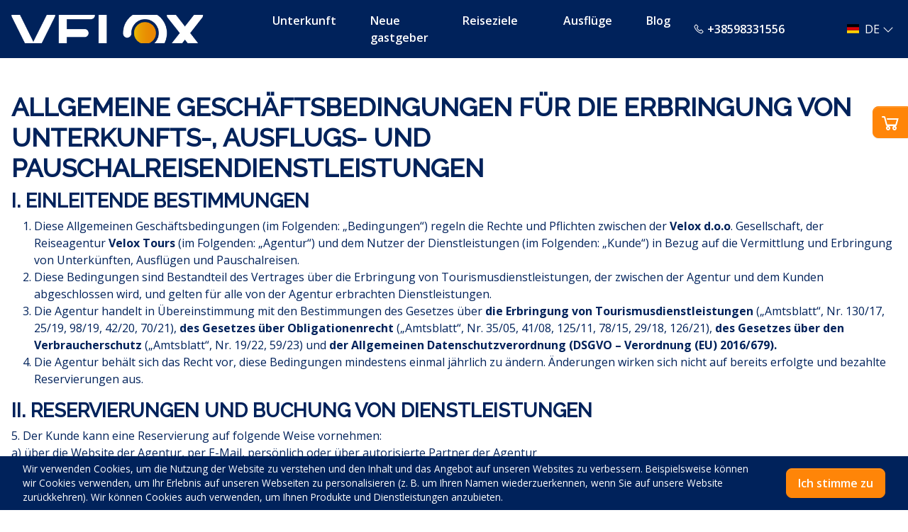

--- FILE ---
content_type: text/html; charset=UTF-8
request_url: https://www.velox-tours.com/de/geschaftsbedingungen/
body_size: 13546
content:
	

<!doctype html>
<html lang="de-DE">

<head>

	<!-- Google Tag Manager -->
	<script>
		(function(w, d, s, l, i) {
			w[l] = w[l] || [];
			w[l].push({
				'gtm.start': new Date().getTime(),
				event: 'gtm.js'
			});
			var f = d.getElementsByTagName(s)[0],
				j = d.createElement(s),
				dl = l != 'dataLayer' ? '&l=' + l : '';
			j.async = true;
			j.src =
				'https://www.googletagmanager.com/gtm.js?id=' + i + dl;
			f.parentNode.insertBefore(j, f);
		})(window, document, 'script', 'dataLayer', 'GTM-5PCSVMH');
	</script>
	<!-- End Google Tag Manager -->

	<script async src="https://www.googletagmanager.com/gtag/js?id=AW-946573337"></script>

	<script>
		window.dataLayer = window.dataLayer || [];
		function gtag(){dataLayer.push(arguments);}
		gtag('js', new Date());
		gtag('config', 'AW-946573337');
	</script>

	<meta charset="UTF-8">
	<meta name="viewport" content="width=device-width, initial-scale=1">
	<link rel="profile" href="https://gmpg.org/xfn/11">

	<meta name='robots' content='index, follow, max-image-preview:large, max-snippet:-1, max-video-preview:-1' />
	<link rel="alternate" href="https://www.velox-tours.com/en/terms-and-conditions/" hreflang="en" />
	<link rel="alternate" href="https://www.velox-tours.com/de/geschaftsbedingungen/" hreflang="de" />
	<link rel="alternate" href="https://www.velox-tours.com/hr/opci-uvjeti-pruzanja-usluga-smjestaja/" hreflang="hr" />
	<link rel="alternate" href="https://www.velox-tours.com/it/condizioni-uso/" hreflang="it" />
	<link rel="alternate" href="https://www.velox-tours.com/en/terms-and-conditions/" hreflang="x-default" />

	<!-- This site is optimized with the Yoast SEO plugin v21.0 - https://yoast.com/wordpress/plugins/seo/ -->
	<title>Unterkünfte, Ausflüge, Reisen, Preisgestaltung – Velox</title>
	<meta name="description" content="Lesen Sie die Allgemeinen Geschäftsbedingungen für Unterkunftsleistungen, Reisen, Reservierungen, Zahlungen sowie den Datenschutz. Buchen Sie Ihren Urlaub online mit Velox!" />
	<link rel="canonical" href="https://www.velox-tours.com/de/geschaftsbedingungen/" />
	<meta property="og:locale" content="de_DE" />
	<meta property="og:locale:alternate" content="en_GB" />
	<meta property="og:locale:alternate" content="hr_HR" />
	<meta property="og:locale:alternate" content="it_IT" />
	<meta property="og:type" content="website" />
	<meta property="og:title" content="Unterkünfte, Ausflüge, Reisen, Preisgestaltung – Velox" />
	<meta property="og:description" content="Lesen Sie die Allgemeinen Geschäftsbedingungen für Unterkunftsleistungen, Reisen, Reservierungen, Zahlungen sowie den Datenschutz. Buchen Sie Ihren Urlaub online mit Velox!" />
	<meta property="og:url" content="https://www.velox-tours.com/de/geschaftsbedingungen/" />
	<meta property="og:site_name" content="Velox" />
	<meta property="article:modified_time" content="2025-05-07T07:41:51+00:00" />
	<meta name="twitter:card" content="summary_large_image" />
	<meta name="twitter:label1" content="Est. reading time" />
	<meta name="twitter:data1" content="5 minutes" />
	<script type="application/ld+json" class="yoast-schema-graph">{"@context":"https://schema.org","@graph":[{"@type":"WebPage","@id":"https://www.velox-tours.com/de/geschaftsbedingungen/","url":"https://www.velox-tours.com/de/geschaftsbedingungen/","name":"Unterkünfte, Ausflüge, Reisen, Preisgestaltung – Velox","isPartOf":{"@id":"https://www.velox-tours.com/de/#website"},"datePublished":"2023-10-05T09:18:52+00:00","dateModified":"2025-05-07T07:41:51+00:00","description":"Lesen Sie die Allgemeinen Geschäftsbedingungen für Unterkunftsleistungen, Reisen, Reservierungen, Zahlungen sowie den Datenschutz. Buchen Sie Ihren Urlaub online mit Velox!","inLanguage":"de-DE","potentialAction":[{"@type":"ReadAction","target":["https://www.velox-tours.com/de/geschaftsbedingungen/"]}]},{"@type":"WebSite","@id":"https://www.velox-tours.com/de/#website","url":"https://www.velox-tours.com/de/","name":"Velox","description":"","publisher":{"@id":"https://www.velox-tours.com/de/#organization"},"potentialAction":[{"@type":"SearchAction","target":{"@type":"EntryPoint","urlTemplate":"https://www.velox-tours.com/de/?s={search_term_string}"},"query-input":"required name=search_term_string"}],"inLanguage":"de-DE"},{"@type":"Organization","@id":"https://www.velox-tours.com/de/#organization","name":"Velox","url":"https://www.velox-tours.com/de/","logo":{"@type":"ImageObject","inLanguage":"de-DE","@id":"https://www.velox-tours.com/de/#/schema/logo/image/","url":"https://www.velox-tours.com/wp-content/uploads/cropped-favicon.png","contentUrl":"https://www.velox-tours.com/wp-content/uploads/cropped-favicon.png","width":519,"height":519,"caption":"Velox"},"image":{"@id":"https://www.velox-tours.com/de/#/schema/logo/image/"}}]}</script>
	<!-- / Yoast SEO plugin. -->


<link rel='dns-prefetch' href='//fonts.googleapis.com' />
<link rel="alternate" type="application/rss+xml" title="Velox &raquo; Feed" href="https://www.velox-tours.com/de/feed/" />
<link rel="alternate" type="application/rss+xml" title="Velox &raquo; Comments Feed" href="https://www.velox-tours.com/de/comments/feed/" />
<link rel='stylesheet' id='wp-block-library-css' href='https://www.velox-tours.com/wp-includes/css/dist/block-library/style.min.css?ver=6.3.2' media='all' />
<link rel='stylesheet' id='helpie-faq-bundle-styles-css' href='https://www.velox-tours.com/wp-content/plugins/helpie-faq/assets/bundles/main.app.css?ver=1.14' media='all' />
<style id='global-styles-inline-css'>
body{--wp--preset--color--black: #000000;--wp--preset--color--cyan-bluish-gray: #abb8c3;--wp--preset--color--white: #ffffff;--wp--preset--color--pale-pink: #f78da7;--wp--preset--color--vivid-red: #cf2e2e;--wp--preset--color--luminous-vivid-orange: #ff6900;--wp--preset--color--luminous-vivid-amber: #fcb900;--wp--preset--color--light-green-cyan: #7bdcb5;--wp--preset--color--vivid-green-cyan: #00d084;--wp--preset--color--pale-cyan-blue: #8ed1fc;--wp--preset--color--vivid-cyan-blue: #0693e3;--wp--preset--color--vivid-purple: #9b51e0;--wp--preset--color--text-dark: #00225B;--wp--preset--color--text-muted: #687396;--wp--preset--color--text-light: #EBF2FF;--wp--preset--color--text-primary: #00225B;--wp--preset--color--text-info: #FFE100;--wp--preset--color--text-danger: #D65567;--wp--preset--color--text-warning: #FF8508;--wp--preset--color--text-secondary: #00A4E7;--wp--preset--gradient--vivid-cyan-blue-to-vivid-purple: linear-gradient(135deg,rgba(6,147,227,1) 0%,rgb(155,81,224) 100%);--wp--preset--gradient--light-green-cyan-to-vivid-green-cyan: linear-gradient(135deg,rgb(122,220,180) 0%,rgb(0,208,130) 100%);--wp--preset--gradient--luminous-vivid-amber-to-luminous-vivid-orange: linear-gradient(135deg,rgba(252,185,0,1) 0%,rgba(255,105,0,1) 100%);--wp--preset--gradient--luminous-vivid-orange-to-vivid-red: linear-gradient(135deg,rgba(255,105,0,1) 0%,rgb(207,46,46) 100%);--wp--preset--gradient--very-light-gray-to-cyan-bluish-gray: linear-gradient(135deg,rgb(238,238,238) 0%,rgb(169,184,195) 100%);--wp--preset--gradient--cool-to-warm-spectrum: linear-gradient(135deg,rgb(74,234,220) 0%,rgb(151,120,209) 20%,rgb(207,42,186) 40%,rgb(238,44,130) 60%,rgb(251,105,98) 80%,rgb(254,248,76) 100%);--wp--preset--gradient--blush-light-purple: linear-gradient(135deg,rgb(255,206,236) 0%,rgb(152,150,240) 100%);--wp--preset--gradient--blush-bordeaux: linear-gradient(135deg,rgb(254,205,165) 0%,rgb(254,45,45) 50%,rgb(107,0,62) 100%);--wp--preset--gradient--luminous-dusk: linear-gradient(135deg,rgb(255,203,112) 0%,rgb(199,81,192) 50%,rgb(65,88,208) 100%);--wp--preset--gradient--pale-ocean: linear-gradient(135deg,rgb(255,245,203) 0%,rgb(182,227,212) 50%,rgb(51,167,181) 100%);--wp--preset--gradient--electric-grass: linear-gradient(135deg,rgb(202,248,128) 0%,rgb(113,206,126) 100%);--wp--preset--gradient--midnight: linear-gradient(135deg,rgb(2,3,129) 0%,rgb(40,116,252) 100%);--wp--preset--font-size--small: clamp(0.875rem, 0.875rem + ((1vw - 0.2rem) * 0.156), 1rem);--wp--preset--font-size--medium: 36px;--wp--preset--font-size--large: clamp(24px, 1.5rem + ((1vw - 3.2px) * 1.25), 40px);--wp--preset--font-size--x-large: clamp(25.014px, 1.563rem + ((1vw - 3.2px) * 1.327), 42px);--wp--preset--spacing--20: 0.44rem;--wp--preset--spacing--30: 0.67rem;--wp--preset--spacing--40: 1rem;--wp--preset--spacing--50: 1.5rem;--wp--preset--spacing--60: 2.25rem;--wp--preset--spacing--70: 3.38rem;--wp--preset--spacing--80: 5.06rem;--wp--preset--shadow--natural: 6px 6px 9px rgba(0, 0, 0, 0.2);--wp--preset--shadow--deep: 12px 12px 50px rgba(0, 0, 0, 0.4);--wp--preset--shadow--sharp: 6px 6px 0px rgba(0, 0, 0, 0.2);--wp--preset--shadow--outlined: 6px 6px 0px -3px rgba(255, 255, 255, 1), 6px 6px rgba(0, 0, 0, 1);--wp--preset--shadow--crisp: 6px 6px 0px rgba(0, 0, 0, 1);}body { margin: 0; }.wp-site-blocks > .alignleft { float: left; margin-right: 2em; }.wp-site-blocks > .alignright { float: right; margin-left: 2em; }.wp-site-blocks > .aligncenter { justify-content: center; margin-left: auto; margin-right: auto; }:where(.is-layout-flex){gap: 0.5em;}:where(.is-layout-grid){gap: 0.5em;}body .is-layout-flow > .alignleft{float: left;margin-inline-start: 0;margin-inline-end: 2em;}body .is-layout-flow > .alignright{float: right;margin-inline-start: 2em;margin-inline-end: 0;}body .is-layout-flow > .aligncenter{margin-left: auto !important;margin-right: auto !important;}body .is-layout-constrained > .alignleft{float: left;margin-inline-start: 0;margin-inline-end: 2em;}body .is-layout-constrained > .alignright{float: right;margin-inline-start: 2em;margin-inline-end: 0;}body .is-layout-constrained > .aligncenter{margin-left: auto !important;margin-right: auto !important;}body .is-layout-constrained > :where(:not(.alignleft):not(.alignright):not(.alignfull)){max-width: var(--wp--style--global--content-size);margin-left: auto !important;margin-right: auto !important;}body .is-layout-constrained > .alignwide{max-width: var(--wp--style--global--wide-size);}body .is-layout-flex{display: flex;}body .is-layout-flex{flex-wrap: wrap;align-items: center;}body .is-layout-flex > *{margin: 0;}body .is-layout-grid{display: grid;}body .is-layout-grid > *{margin: 0;}body{padding-top: 0px;padding-right: 0px;padding-bottom: 0px;padding-left: 0px;}a:where(:not(.wp-element-button)){text-decoration: underline;}.wp-element-button, .wp-block-button__link{background-color: #32373c;border-width: 0;color: #fff;font-family: inherit;font-size: inherit;line-height: inherit;padding: calc(0.667em + 2px) calc(1.333em + 2px);text-decoration: none;}.has-black-color{color: var(--wp--preset--color--black) !important;}.has-cyan-bluish-gray-color{color: var(--wp--preset--color--cyan-bluish-gray) !important;}.has-white-color{color: var(--wp--preset--color--white) !important;}.has-pale-pink-color{color: var(--wp--preset--color--pale-pink) !important;}.has-vivid-red-color{color: var(--wp--preset--color--vivid-red) !important;}.has-luminous-vivid-orange-color{color: var(--wp--preset--color--luminous-vivid-orange) !important;}.has-luminous-vivid-amber-color{color: var(--wp--preset--color--luminous-vivid-amber) !important;}.has-light-green-cyan-color{color: var(--wp--preset--color--light-green-cyan) !important;}.has-vivid-green-cyan-color{color: var(--wp--preset--color--vivid-green-cyan) !important;}.has-pale-cyan-blue-color{color: var(--wp--preset--color--pale-cyan-blue) !important;}.has-vivid-cyan-blue-color{color: var(--wp--preset--color--vivid-cyan-blue) !important;}.has-vivid-purple-color{color: var(--wp--preset--color--vivid-purple) !important;}.has-text-dark-color{color: var(--wp--preset--color--text-dark) !important;}.has-text-muted-color{color: var(--wp--preset--color--text-muted) !important;}.has-text-light-color{color: var(--wp--preset--color--text-light) !important;}.has-text-primary-color{color: var(--wp--preset--color--text-primary) !important;}.has-text-info-color{color: var(--wp--preset--color--text-info) !important;}.has-text-danger-color{color: var(--wp--preset--color--text-danger) !important;}.has-text-warning-color{color: var(--wp--preset--color--text-warning) !important;}.has-text-secondary-color{color: var(--wp--preset--color--text-secondary) !important;}.has-black-background-color{background-color: var(--wp--preset--color--black) !important;}.has-cyan-bluish-gray-background-color{background-color: var(--wp--preset--color--cyan-bluish-gray) !important;}.has-white-background-color{background-color: var(--wp--preset--color--white) !important;}.has-pale-pink-background-color{background-color: var(--wp--preset--color--pale-pink) !important;}.has-vivid-red-background-color{background-color: var(--wp--preset--color--vivid-red) !important;}.has-luminous-vivid-orange-background-color{background-color: var(--wp--preset--color--luminous-vivid-orange) !important;}.has-luminous-vivid-amber-background-color{background-color: var(--wp--preset--color--luminous-vivid-amber) !important;}.has-light-green-cyan-background-color{background-color: var(--wp--preset--color--light-green-cyan) !important;}.has-vivid-green-cyan-background-color{background-color: var(--wp--preset--color--vivid-green-cyan) !important;}.has-pale-cyan-blue-background-color{background-color: var(--wp--preset--color--pale-cyan-blue) !important;}.has-vivid-cyan-blue-background-color{background-color: var(--wp--preset--color--vivid-cyan-blue) !important;}.has-vivid-purple-background-color{background-color: var(--wp--preset--color--vivid-purple) !important;}.has-text-dark-background-color{background-color: var(--wp--preset--color--text-dark) !important;}.has-text-muted-background-color{background-color: var(--wp--preset--color--text-muted) !important;}.has-text-light-background-color{background-color: var(--wp--preset--color--text-light) !important;}.has-text-primary-background-color{background-color: var(--wp--preset--color--text-primary) !important;}.has-text-info-background-color{background-color: var(--wp--preset--color--text-info) !important;}.has-text-danger-background-color{background-color: var(--wp--preset--color--text-danger) !important;}.has-text-warning-background-color{background-color: var(--wp--preset--color--text-warning) !important;}.has-text-secondary-background-color{background-color: var(--wp--preset--color--text-secondary) !important;}.has-black-border-color{border-color: var(--wp--preset--color--black) !important;}.has-cyan-bluish-gray-border-color{border-color: var(--wp--preset--color--cyan-bluish-gray) !important;}.has-white-border-color{border-color: var(--wp--preset--color--white) !important;}.has-pale-pink-border-color{border-color: var(--wp--preset--color--pale-pink) !important;}.has-vivid-red-border-color{border-color: var(--wp--preset--color--vivid-red) !important;}.has-luminous-vivid-orange-border-color{border-color: var(--wp--preset--color--luminous-vivid-orange) !important;}.has-luminous-vivid-amber-border-color{border-color: var(--wp--preset--color--luminous-vivid-amber) !important;}.has-light-green-cyan-border-color{border-color: var(--wp--preset--color--light-green-cyan) !important;}.has-vivid-green-cyan-border-color{border-color: var(--wp--preset--color--vivid-green-cyan) !important;}.has-pale-cyan-blue-border-color{border-color: var(--wp--preset--color--pale-cyan-blue) !important;}.has-vivid-cyan-blue-border-color{border-color: var(--wp--preset--color--vivid-cyan-blue) !important;}.has-vivid-purple-border-color{border-color: var(--wp--preset--color--vivid-purple) !important;}.has-text-dark-border-color{border-color: var(--wp--preset--color--text-dark) !important;}.has-text-muted-border-color{border-color: var(--wp--preset--color--text-muted) !important;}.has-text-light-border-color{border-color: var(--wp--preset--color--text-light) !important;}.has-text-primary-border-color{border-color: var(--wp--preset--color--text-primary) !important;}.has-text-info-border-color{border-color: var(--wp--preset--color--text-info) !important;}.has-text-danger-border-color{border-color: var(--wp--preset--color--text-danger) !important;}.has-text-warning-border-color{border-color: var(--wp--preset--color--text-warning) !important;}.has-text-secondary-border-color{border-color: var(--wp--preset--color--text-secondary) !important;}.has-vivid-cyan-blue-to-vivid-purple-gradient-background{background: var(--wp--preset--gradient--vivid-cyan-blue-to-vivid-purple) !important;}.has-light-green-cyan-to-vivid-green-cyan-gradient-background{background: var(--wp--preset--gradient--light-green-cyan-to-vivid-green-cyan) !important;}.has-luminous-vivid-amber-to-luminous-vivid-orange-gradient-background{background: var(--wp--preset--gradient--luminous-vivid-amber-to-luminous-vivid-orange) !important;}.has-luminous-vivid-orange-to-vivid-red-gradient-background{background: var(--wp--preset--gradient--luminous-vivid-orange-to-vivid-red) !important;}.has-very-light-gray-to-cyan-bluish-gray-gradient-background{background: var(--wp--preset--gradient--very-light-gray-to-cyan-bluish-gray) !important;}.has-cool-to-warm-spectrum-gradient-background{background: var(--wp--preset--gradient--cool-to-warm-spectrum) !important;}.has-blush-light-purple-gradient-background{background: var(--wp--preset--gradient--blush-light-purple) !important;}.has-blush-bordeaux-gradient-background{background: var(--wp--preset--gradient--blush-bordeaux) !important;}.has-luminous-dusk-gradient-background{background: var(--wp--preset--gradient--luminous-dusk) !important;}.has-pale-ocean-gradient-background{background: var(--wp--preset--gradient--pale-ocean) !important;}.has-electric-grass-gradient-background{background: var(--wp--preset--gradient--electric-grass) !important;}.has-midnight-gradient-background{background: var(--wp--preset--gradient--midnight) !important;}.has-small-font-size{font-size: var(--wp--preset--font-size--small) !important;}.has-medium-font-size{font-size: var(--wp--preset--font-size--medium) !important;}.has-large-font-size{font-size: var(--wp--preset--font-size--large) !important;}.has-x-large-font-size{font-size: var(--wp--preset--font-size--x-large) !important;}
.wp-block-navigation a:where(:not(.wp-element-button)){color: inherit;}
:where(.wp-block-post-template.is-layout-flex){gap: 1.25em;}:where(.wp-block-post-template.is-layout-grid){gap: 1.25em;}
:where(.wp-block-columns.is-layout-flex){gap: 2em;}:where(.wp-block-columns.is-layout-grid){gap: 2em;}
.wp-block-pullquote{font-size: clamp(0.984em, 0.984rem + ((1vw - 0.2em) * 0.645), 1.5em);line-height: 1.6;}
</style>
<link rel='stylesheet' id='custom-css-css' href='https://www.velox-tours.com/wp-content/themes/theme/dist/main.1f803e3599617c4a12b5.css?ver=6.3.2' media='all' />
<link rel='stylesheet' id='custom-font-headings-css' href='https://fonts.googleapis.com/css2?family=Raleway%3Awght%40300%3B400%3B500&#038;display=swap&#038;ver=6.3.2' media='all' />
<link rel='stylesheet' id='custom-font-headings2-css' href='https://fonts.googleapis.com/css2?family=Open+Sans%3Awght%40300%3B400%3B500%3B600%3B700&#038;display=swap&#038;ver=6.3.2' media='all' />
<script src='https://www.velox-tours.com/wp-includes/js/jquery/jquery.min.js?ver=3.7.0' id='jquery-core-js'></script>
<script src='https://www.velox-tours.com/wp-includes/js/jquery/jquery-migrate.min.js?ver=3.4.1' id='jquery-migrate-js'></script>
<link rel="https://api.w.org/" href="https://www.velox-tours.com/wp-json/" /><link rel="alternate" type="application/json" href="https://www.velox-tours.com/wp-json/wp/v2/pages/85" /><link rel="EditURI" type="application/rsd+xml" title="RSD" href="https://www.velox-tours.com/xmlrpc.php?rsd" />
<meta name="generator" content="WordPress 6.3.2" />
<link rel='shortlink' href='https://www.velox-tours.com/?p=85' />
<link rel="alternate" type="application/json+oembed" href="https://www.velox-tours.com/wp-json/oembed/1.0/embed?url=https%3A%2F%2Fwww.velox-tours.com%2Fde%2Fgeschaftsbedingungen%2F" />
<link rel="alternate" type="text/xml+oembed" href="https://www.velox-tours.com/wp-json/oembed/1.0/embed?url=https%3A%2F%2Fwww.velox-tours.com%2Fde%2Fgeschaftsbedingungen%2F&#038;format=xml" />
<style type="text/css">.helpie-faq.accordions mark{background-color:#ff0!important}.helpie-faq.accordions mark{color:#000!important}.helpie-faq.accordions.custom-styles .accordion .accordion__item .accordion__header{padding-top:15px;padding-right:15px;padding-bottom:15px;padding-left:15px;}.helpie-faq.accordions.custom-styles .accordion .accordion__item .accordion__body{padding-top:15px;padding-right:15px;padding-bottom:0px;padding-left:15px;}.helpie-faq.accordions.custom-styles .accordion .accordion__item{border-top-width:0px;border-right-width:0px;border-bottom-width:1px;border-left-width:0px;border-color:#44596B;border-style:solid;}.helpie-faq.custom-styles .accordion .accordion__item{margin-top:0px;margin-right:0px;margin-bottom:0px;margin-left:0px;}.helpie-faq.custom-styles .accordion__item .accordion__header .accordion__toggle .accordion__toggle-icons{color:#44596B!important}.helpie-faq.custom-styles .accordion__header:after,.helpie-faq.custom-styles .accordion__header:before{background-color:#44596B!important}</style><link rel="icon" href="https://www.velox-tours.com/wp-content/uploads/cropped-cropped-favicon-32x32.png" sizes="32x32" />
<link rel="icon" href="https://www.velox-tours.com/wp-content/uploads/cropped-cropped-favicon-192x192.png" sizes="192x192" />
<link rel="apple-touch-icon" href="https://www.velox-tours.com/wp-content/uploads/cropped-cropped-favicon-180x180.png" />
<meta name="msapplication-TileImage" content="https://www.velox-tours.com/wp-content/uploads/cropped-cropped-favicon-270x270.png" />

	
</head>


<body class="page-template page-template-other page-template-other-php page page-id-85 wp-custom-logo ">

	<!-- Google Tag Manager (noscript) -->
	<noscript><iframe src="https://www.googletagmanager.com/ns.html?id=GTM-5PCSVMH" height="0" width="0" style="display:none;visibility:hidden"></iframe></noscript>
	<!-- End Google Tag Manager (noscript) -->
	
	<header>
		<nav class="main-navbar navbar navbar-expand-lg  navbar-dark position-fixed start-0 end-0" id="navbarTogglerMain">
			<div class="container" style="z-index:10;">
				<a class="navbar-brand me-0 py-0" href="/">
					<img src="/wp-content/uploads/logo-velox.png" class="" alt="logo" height="40">
				</a>


				<div class="collapse navbar-collapse" id="navbarNavDropdown">
					<div class="w-100 d-flex flex-column">
						<ul class="navbar-nav justify-content-lg-between pt-3 pt-lg-0 text-uppercas font-headings align-items-lg-center
								ps-lg-5">
							<div class="flex-lg-row d-flex flex-column w-100">
								<li class="dropdown nav-item mb-0">
                <div class="d-flex nav-link py-0 py-lg-1  justify-content-between ">
                                            <a href="https://www.velox-tours.com/de/unterkunft/" class="nav-link text-decoration-none  text-white hover-warning py-3 py-lg-0 fw-bold pointer">
                            Unterkunft
                        </a>
                                        
                    <div class="d-lg-none d-flex align-items-center px-lg-0 px-3 py-1 py-lg-0" type="button" data-bs-toggle="collapse" data-bs-target="#Unterkunft" aria-expanded="false" aria-controls="Unterkunft">
                        <i class="las la-angle-down item-expand text-white la-lg"></i>
                    </div>
                </div>
            
            
                
                    <div class="dropdown-menu px-lg-3 py-0 py-lg-1 d-lg-bloc d-non rounded">
                                    <a class="dropdown-item mt-lg-1 small text-dark fw-bold " href="https://www.velox-tours.com/de/unterkunft/sonderangebot/">
                       Unterkunft im Sonderangebot
                    </a>
                                    <a class="dropdown-item mt-lg-1 small text-dark fw-bold " href="https://www.velox-tours.com/de/unterkunft/wohnungen/">
                       Apartments
                    </a>
                                    <a class="dropdown-item mt-lg-1 small text-dark fw-bold " href="https://www.velox-tours.com/de/unterkunft/wohnungen-am-meer/">
                       Wohnungen am Meer
                    </a>
                                    <a class="dropdown-item mt-lg-1 small text-dark fw-bold " href="https://www.velox-tours.com/de/unterkunft/wohnungen-haustiere/">
                       Wohnungen Haustiere
                    </a>
                                    <a class="dropdown-item mt-lg-1 small text-dark fw-bold " href="https://www.velox-tours.com/de/unterkunft/apartments-mit-einem-schlafzimmer/">
                       Apartments mit einem Schlafzimmer
                    </a>
                                    <a class="dropdown-item mt-lg-1 small text-dark fw-bold " href="https://www.velox-tours.com/de/unterkunft/villen-und-apartments-mit-pool/">
                       Villen und Apartments mit Pool
                    </a>
                                    <a class="dropdown-item mt-lg-1 small text-dark fw-bold " href="https://www.velox-tours.com/de/unterkunft/villen/">
                       Villen
                    </a>
                            </div>

            <div class="d-block">
                <div class="collapse" id="Unterkunft">
                    <div class="card card-body bg-transparent  px-3 pb-1 pt-0 rounded-0 ">
                                                    <a class="dropdown-item py-1 ps-2 text-white  fw-bold" href="https://www.velox-tours.com/de/unterkunft/sonderangebot/">
                            Unterkunft im Sonderangebot
                            </a>
                                                    <a class="dropdown-item py-1 ps-2 text-white  fw-bold" href="https://www.velox-tours.com/de/unterkunft/wohnungen/">
                            Apartments
                            </a>
                                                    <a class="dropdown-item py-1 ps-2 text-white  fw-bold" href="https://www.velox-tours.com/de/unterkunft/wohnungen-am-meer/">
                            Wohnungen am Meer
                            </a>
                                                    <a class="dropdown-item py-1 ps-2 text-white  fw-bold" href="https://www.velox-tours.com/de/unterkunft/wohnungen-haustiere/">
                            Wohnungen Haustiere
                            </a>
                                                    <a class="dropdown-item py-1 ps-2 text-white  fw-bold" href="https://www.velox-tours.com/de/unterkunft/apartments-mit-einem-schlafzimmer/">
                            Apartments mit einem Schlafzimmer
                            </a>
                                                    <a class="dropdown-item py-1 ps-2 text-white  fw-bold" href="https://www.velox-tours.com/de/unterkunft/villen-und-apartments-mit-pool/">
                            Villen und Apartments mit Pool
                            </a>
                                                    <a class="dropdown-item py-1 ps-2 text-white  fw-bold" href="https://www.velox-tours.com/de/unterkunft/villen/">
                            Villen
                            </a>
                                            </div>
                  </div>
            </div>
            </li>
                                                    <li class="nav-item mb-0">
                <a href="https://www.velox-tours.com/de/sorgenfreie-vermietung-von-apartments-und-villen-in-istrien/" class=" nav-link py-1 py-lg-1 px-lg-3  fw-bold text-decoration-none text-white " >
                    Neue gastgeber 
                </a>
                
            </li>
                        <li class="dropdown nav-item mb-0">
                <div class="d-flex nav-link py-0 py-lg-1  justify-content-between ">
                                            <a href="https://www.velox-tours.com/de/reiseziele/" class="nav-link text-decoration-none  text-white hover-warning py-3 py-lg-0 fw-bold pointer">
                            Reiseziele
                        </a>
                                        
                    <div class="d-lg-none d-flex align-items-center px-lg-0 px-3 py-1 py-lg-0" type="button" data-bs-toggle="collapse" data-bs-target="#Reiseziele" aria-expanded="false" aria-controls="Reiseziele">
                        <i class="las la-angle-down item-expand text-white la-lg"></i>
                    </div>
                </div>
            
            
                
                    <div class="dropdown-menu px-lg-3 py-0 py-lg-1 d-lg-bloc d-non rounded">
                                    <a class="dropdown-item mt-lg-1 small text-dark fw-bold " href="https://www.velox-tours.com/de/reiseziele/istrien/">
                       Istria
                    </a>
                                    <a class="dropdown-item mt-lg-1 small text-dark fw-bold " href="https://www.velox-tours.com/de/reiseziele/porec/">
                       Porec
                    </a>
                                    <a class="dropdown-item mt-lg-1 small text-dark fw-bold " href="https://www.velox-tours.com/de/reiseziele/novigrad/">
                       Novigrad
                    </a>
                                    <a class="dropdown-item mt-lg-1 small text-dark fw-bold " href="https://www.velox-tours.com/de/reiseziele/vrsar/">
                       Vrsar
                    </a>
                            </div>

            <div class="d-block">
                <div class="collapse" id="Reiseziele">
                    <div class="card card-body bg-transparent  px-3 pb-1 pt-0 rounded-0 ">
                                                    <a class="dropdown-item py-1 ps-2 text-white  fw-bold" href="https://www.velox-tours.com/de/reiseziele/istrien/">
                            Istria
                            </a>
                                                    <a class="dropdown-item py-1 ps-2 text-white  fw-bold" href="https://www.velox-tours.com/de/reiseziele/porec/">
                            Porec
                            </a>
                                                    <a class="dropdown-item py-1 ps-2 text-white  fw-bold" href="https://www.velox-tours.com/de/reiseziele/novigrad/">
                            Novigrad
                            </a>
                                                    <a class="dropdown-item py-1 ps-2 text-white  fw-bold" href="https://www.velox-tours.com/de/reiseziele/vrsar/">
                            Vrsar
                            </a>
                                            </div>
                  </div>
            </div>
            </li>
                                        <li class="dropdown nav-item mb-0">
                <div class="d-flex nav-link py-0 py-lg-1  justify-content-between ">
                                            <a href="https://www.velox-tours.com/de/reisen/" class="nav-link text-decoration-none  text-white hover-warning py-3 py-lg-0 fw-bold pointer">
                            Ausflüge
                        </a>
                                        
                    <div class="d-lg-none d-flex align-items-center px-lg-0 px-3 py-1 py-lg-0" type="button" data-bs-toggle="collapse" data-bs-target="#Ausflüge" aria-expanded="false" aria-controls="Ausflüge">
                        <i class="las la-angle-down item-expand text-white la-lg"></i>
                    </div>
                </div>
            
            
                
                    <div class="dropdown-menu px-lg-3 py-0 py-lg-1 d-lg-bloc d-non rounded">
                                    <a class="dropdown-item mt-lg-1 small text-dark fw-bold " href="https://www.velox-tours.com/de/reisen/private-touren/">
                       Private touren
                    </a>
                                    <a class="dropdown-item mt-lg-1 small text-dark fw-bold " href="https://www.velox-tours.com/de/reisen/sonderangebote/">
                       Sonderangebote
                    </a>
                                    <a class="dropdown-item mt-lg-1 small text-dark fw-bold " href="https://www.velox-tours.com/de/reisen/einzelne/">
                       Individuell
                    </a>
                                    <a class="dropdown-item mt-lg-1 small text-dark fw-bold " href="https://www.velox-tours.com/de/reisen/massgeschneiderte-reisen/">
                       Maßgeschneidert
                    </a>
                            </div>

            <div class="d-block">
                <div class="collapse" id="Ausflüge">
                    <div class="card card-body bg-transparent  px-3 pb-1 pt-0 rounded-0 ">
                                                    <a class="dropdown-item py-1 ps-2 text-white  fw-bold" href="https://www.velox-tours.com/de/reisen/private-touren/">
                            Private touren
                            </a>
                                                    <a class="dropdown-item py-1 ps-2 text-white  fw-bold" href="https://www.velox-tours.com/de/reisen/sonderangebote/">
                            Sonderangebote
                            </a>
                                                    <a class="dropdown-item py-1 ps-2 text-white  fw-bold" href="https://www.velox-tours.com/de/reisen/einzelne/">
                            Individuell
                            </a>
                                                    <a class="dropdown-item py-1 ps-2 text-white  fw-bold" href="https://www.velox-tours.com/de/reisen/massgeschneiderte-reisen/">
                            Maßgeschneidert
                            </a>
                                            </div>
                  </div>
            </div>
            </li>
                                        <li class="nav-item mb-0">
                <a href="https://www.velox-tours.com/de/blog/" class=" nav-link py-1 py-lg-1 px-lg-3  fw-bold text-decoration-none text-white " >
                    Blog 
                </a>
                
            </li>
							</div>
							<div class="d-flex flex-column 
								flex-lg-row align-items-lg-center">
								<li class="nav-item hover-warning">
									<a class="nav-link py-0 text-uppercas font-headings fw-bold d-flex align-items-center" aria-current="page" href="tel:+38598331556">
										<i class="las la-phone me-1"></i>+38598331556</a>
								</li>
								<li class="nav-item position-relative mx-lg-4 mx-lg-2">
									<a class="heart-nav-favourite" aria-current="page" href="/de/favoriten/">
        <div class="d-lg-block d-none">
            <i class="las la-heart la-2x favourite text-warning"></i>
            <div class="bg-light fw-bolder number-favourites small">0</div>
        </div>
        <span class="d-lg-none d-block">
            <span class="nav-link text-decoration-none  text-white hover-warning py-3 py-lg-0 fw-bold pointer">
                Favoriten

            </span>
        </span>
    </a>

								</li>
								
								<div class="d-lg-flex d-none">
									<ul class="navbar-nav ms-2 h-100 d-flex align-items-center">
										<li class=" dropdown language-switch">
        <span aria-label="Current language" class="text-decoration-none dropdown-toggl nav-link  d-lg-flex align-items-center py-0 pe-1" href="#" id="languageSwitchDropdown9708" role="button" data-bs-toggle="dropdown" aria-expanded="false">
                <span class="flag-icon flag-icon-de" style="font-size: 13px;"></span>
        <span class="ms-2 text-uppercase"> de </span>
        <i class="las la-angle-down text-white ms-1"></i>
    </span>
    <ul class="dropdown-menu lang-switcher shadow rounded" aria-labelledby="languageSwitchDropdown9708" style="min-width: auto; width: fit-content;">
                <li>
            <a class="dropdown-item" href="https://www.velox-tours.com/en/terms-and-conditions/">
                <span class="flag-icon flag-icon-gb" style="font-size: 12px;"></span>
                <span class="small ps-1 text-dark">English</span>
            </a>
        </li>
                <li>
            <a class="dropdown-item active" href="https://www.velox-tours.com/de/geschaftsbedingungen/">
                <span class="flag-icon flag-icon-de" style="font-size: 12px;"></span>
                <span class="small ps-1 text-dark">Deutsch</span>
            </a>
        </li>
                <li>
            <a class="dropdown-item" href="https://www.velox-tours.com/hr/opci-uvjeti-pruzanja-usluga-smjestaja/">
                <span class="flag-icon flag-icon-hr" style="font-size: 12px;"></span>
                <span class="small ps-1 text-dark">Hrvatski</span>
            </a>
        </li>
                <li>
            <a class="dropdown-item" href="https://www.velox-tours.com/it/condizioni-uso/">
                <span class="flag-icon flag-icon-it" style="font-size: 12px;"></span>
                <span class="small ps-1 text-dark">Italiano</span>
            </a>
        </li>
            </ul>
</li>



									</ul>
								</div>
							</div>
						</ul>
					</div>
				</div>
				
				<div class="d-lg-none toggler-wrap d-flex align-items-center">
					<div class=" d-lg-none">
						<ul class="navbar-nav me-4 h-100 d-flex align-items-center">
							<li class=" dropdown language-switch">
        <span aria-label="Current language" class="text-decoration-none dropdown-toggl nav-link  d-lg-flex align-items-center py-0 pe-1" href="#" id="languageSwitchDropdown9243" role="button" data-bs-toggle="dropdown" aria-expanded="false">
                <span class="flag-icon flag-icon-de" style="font-size: 13px;"></span>
        <span class="ms-2 text-uppercase"> de </span>
        <i class="las la-angle-down text-white ms-1"></i>
    </span>
    <ul class="dropdown-menu lang-switcher shadow rounded" aria-labelledby="languageSwitchDropdown9243" style="min-width: auto; width: fit-content;">
                <li>
            <a class="dropdown-item" href="https://www.velox-tours.com/en/terms-and-conditions/">
                <span class="flag-icon flag-icon-gb" style="font-size: 12px;"></span>
                <span class="small ps-1 text-dark">English</span>
            </a>
        </li>
                <li>
            <a class="dropdown-item active" href="https://www.velox-tours.com/de/geschaftsbedingungen/">
                <span class="flag-icon flag-icon-de" style="font-size: 12px;"></span>
                <span class="small ps-1 text-dark">Deutsch</span>
            </a>
        </li>
                <li>
            <a class="dropdown-item" href="https://www.velox-tours.com/hr/opci-uvjeti-pruzanja-usluga-smjestaja/">
                <span class="flag-icon flag-icon-hr" style="font-size: 12px;"></span>
                <span class="small ps-1 text-dark">Hrvatski</span>
            </a>
        </li>
                <li>
            <a class="dropdown-item" href="https://www.velox-tours.com/it/condizioni-uso/">
                <span class="flag-icon flag-icon-it" style="font-size: 12px;"></span>
                <span class="small ps-1 text-dark">Italiano</span>
            </a>
        </li>
            </ul>
</li>



						</ul>
					</div>
					<button class="navbar-toggler rounded-0 me-lg-0 me-2 collapsed py-2" type="button" data-bs-toggle="collapse" data-bs-target="#navbarNavDropdown" aria-controls="navbarNavDropdown" aria-expanded="false" aria-label="Toggle navigation">
						<i class="las la-bars la-lg"></i>
						<i class="las la-times la-lg"></i>
					</button>
				</div>



			</div>
		</nav>
	</header>

	<div class="side-cart">
	<div class="cart" id="cart" data-id="9168">
        <div class="btn btn-sm btn-primary cart-btn cart-book d-lg-flex" data-bs-toggle="offcanvas" href="#cartCanvas" role="button" aria-controls="cartCanvas">
            <i class="las la-shopping-cart text-white la-2x"></i>
            <div class="text-nowrap">
                <span class="cart-label">Warenkorb</span><span class="cart-length"></span>
            </div>
        </div>
    </div>
<div class="cart-message card d-block">

        <div class="header">
            <div>
                Artikel wurde zum Warenkorb hinzugefügt
            </div>
        </div>
        <div class="card-body py-2">
            <img class="cover-image" src="">
            <div class="item-info">
                <div class="title">

                </div>
                <div class="item-price">
                    Preis: <span class="price-price"></span>
                </div>
            </div>
        </div>
        <div class="card-body border-top border-muted py-2">
            <div class="d-flex justify-content-between flex-1">
                <div class="btn btn-sm btn-outline-primary">
                    Schließen
                </div>
                <a href="/de/buchungsdetails/"
                    class="btn btn-sm btn-warning text-white cart-book">
                    Zahle jetzt
                </a>
            </div>
        </div>
    </div>
	</div>
		<!-- <div id="page" class="site"> -->
<div class="other-wrapper">
	<div class="container py-5">
		
<h1 class="wp-block-heading"><strong>ALLGEMEINE GESCHÄFTSBEDINGUNGEN FÜR DIE ERBRINGUNG VON UNTERKUNFTS-, AUSFLUGS- UND PAUSCHALREISENDIENSTLEISTUNGEN</strong></h1>



<h2 class="wp-block-heading"><strong>I. EINLEITENDE BESTIMMUNGEN</strong></h2>



<ol>
<li>Diese Allgemeinen Geschäftsbedingungen (im Folgenden: „Bedingungen“) regeln die Rechte und Pflichten zwischen der <strong>Velox d.o.o</strong>. Gesellschaft, der Reiseagentur <strong>Velox Tours</strong> (im Folgenden: „Agentur“) und dem Nutzer der Dienstleistungen (im Folgenden: „Kunde“) in Bezug auf die Vermittlung und Erbringung von Unterkünften, Ausflügen und Pauschalreisen.</li>



<li>Diese Bedingungen sind Bestandteil des Vertrages über die Erbringung von Tourismusdienstleistungen, der zwischen der Agentur und dem Kunden abgeschlossen wird, und gelten für alle von der Agentur erbrachten Dienstleistungen.</li>



<li>Die Agentur handelt in Übereinstimmung mit den Bestimmungen des Gesetzes über <strong>die</strong> <strong>Erbringung von Tourismusdienstleistungen</strong> („Amtsblatt“, Nr. 130/17, 25/19, 98/19, 42/20, 70/21), <strong>des</strong> <strong>Gesetzes über Obligationenrecht</strong> („Amtsblatt“, Nr. 35/05, 41/08, 125/11, 78/15, 29/18, 126/21), <strong>des Gesetzes über den Verbraucherschutz</strong> („Amtsblatt“, Nr. 19/22, 59/23) und <strong>der</strong> <strong>Allgemeinen Datenschutzverordnung</strong> <strong>(DSGVO – Verordnung (EU) 2016/679).</strong></li>



<li>Die Agentur behält sich das Recht vor, diese Bedingungen mindestens einmal jährlich zu ändern. Änderungen wirken sich nicht auf bereits erfolgte und bezahlte Reservierungen aus.</li>
</ol>



<h2 class="wp-block-heading"><strong>II. RESERVIERUNGEN UND BUCHUNG VON DIENSTLEISTUNGEN</strong></h2>



<p>5. Der Kunde kann eine Reservierung auf folgende Weise vornehmen:<br>      a) über die Website der Agentur, per E-Mail, persönlich oder über autorisierte Partner der Agentur<br>      b) Bei der Reservierung muss der Kunde alle erforderlichen Informationen bereitstellen, die im Reservierungsprozess verlangt werden.<br>  6. Eine Reservierung gilt als bestätigt, wenn der Kunde eine Anzahlung von <strong>30% bis 100%</strong> des Gesamtpreises der Dienstleistung bezahlt, abhängig von der Art der Dienstleistung, und eine schriftliche Bestätigung von der Agentur erhält.<br>  7. Mit der Bestätigung der Reservierung gilt der Kunde als vollständig mit diesen Bedingungen vertraut und akzeptiert diese in vollem Umfang.<br>  8. Im Falle einer Pauschalreise oder eines Ausflugs ist die Agentur verpflichtet, dem Kunden alle Informationen zum Reiseverlauf, den Dienstleistungsinhalt, die Preise und die Stornierungsbedingungen vor Vertragsabschluss zur Verfügung zu stellen.</p>



<h2 class="wp-block-heading"><strong>III. PREISE UND ZAHLUNGSMETHODEN</strong></h2>



<p>  9. Alle Preise sind in Euro (€) angegeben und beinhalten die Mehrwertsteuer, sofern nicht anders angegeben. In Übereinstimmung mit dem geltenden Gesetz über die Kurtaxe in Kroatien ist der Kunde, der eine Übernachtungsdienstleistung in einer Unterkunftseinrichtung außerhalb seines Wohnorts nutzt, verpflichtet, eine Kurtaxe zu zahlen. Die Höhe der Kurtaxe hängt vom Reiseziel innerhalb Kroatiens und der Aufenthaltsdauer ab und wird bei der Zahlung des Gesamtbetrags für die Unterkunft berechnet.<br>  10. Der Kunde kann die Zahlung auf folgende Weise vornehmen<br>       a) <strong>Banküberweisung</strong> – Die Anzahlung muss innerhalb von zwei Tagen nach Erhalt der Bestätigung der Verfügbarkeit (Angebot) bezahlt werden. Andernfalls wird die Reservierung als storniert betrachtet.<br>       b) <strong>Kredit-/Debitkarte</strong> – Der Kunde muss die korrekten Daten der Person eingeben, auf deren Namen die Reservierung erfolgt.<br>       c) <strong>PayPal</strong> – Der Kunde muss die korrekten Daten der Person eingeben, auf deren Namen die Reservierung erfolgt.<br>       d) <strong>Online-Zahlung über einen sicheren Link</strong> – Der Zahlungslink wird dem Kunden per E-Mail oder anderen Kommunikationsanwendungen zugeschickt und ist 24 Stunden gültig. Nach Ablauf dieser Frist wird das Angebot für ungültig erklärt.<br>  11. Bei Nichterfüllung der Zahlung innerhalb des vereinbarten Zeitraums behält sich die Agentur das Recht vor, den Vertrag einseitig zu kündigen.</p>



<h2 class="wp-block-heading"><strong>IV. RECHTE UND PFLICHTEN DER PARTEIEN</strong></h2>



<p>  12. <strong>Pflichten der Agentur:</strong><br>       a) Die Dienstleistungen gemäß den vereinbarten Bedingungen und den beruflichen Standards zu erbringen.<br>       b) Dem Kunden vor und während der Nutzung der Dienstleistungen vollständige Informationen zu gewährleisten.<br>       c) Im Falle unvorhergesehener Umstände dem Kunden eine Ersatzleistung gleicher oder höherer Qualität anzubieten.<br>       d) Für die Rechte und Interessen des Kunden gemäß den Gepflogenheiten im Tourismus zu sorgen.<br>  13. <strong>Pflichten des Kunden:</strong><br>       a) Gültige Reisedokumente zu besitzen.<br>       b) Eine Bestätigung der Reservierung zu besitzen.<br>       c) Die Zoll-, Gesundheits- und anderen gesetzlichen Bestimmungen einzuhalten.<br>       d) Der Agentur die notwendigen Dokumente für die Anmeldung im e-Visitor-System zur Verfügung zu stellen.<br>       e) Die Hausordnung der Unterkunftseinrichtung, die Anweisungen des Reiseleiters und des Reiseveranstalters zu respektieren.<br>        f) Etwaige Schäden, die durch eigenes Verhalten verursacht werden, zu ersetzen.</p>



<h2 class="wp-block-heading"><strong>V. HAFTUNG FÜR DIE ERBRINGUNG DER DIENSTLEISTUNG</strong></h2>



<p>  14. Die Agentur ist nicht verantwortlich für Änderungen des Reiseverlaufs, die durch Wetterbedingungen, höhere Gewalt, Verspätungen von Transportmitteln oder andere unvorhersehbare Umstände verursacht werden.<br>  15. Die Agentur haftet nicht für Schäden, die durch das Verhalten des Kunden im Widerspruch zum Vertrag oder diesen Bedingungen verursacht werden.</p>



<h2 class="wp-block-heading"><strong>VI. STORNIERUNG DER RESERVIERUNG UND RÜCKERSTATTUNG</strong></h2>



<p>16. <strong>Stornierung durch den Kunden:</strong><br>       a) Die Stornierungsbedingungen sind für jede Dienstleistung auf der Website der Agentur <a href="https://www.velox-tours.com/de/"><strong>www.velox-tours.com</strong></a> angegeben.<br>       b) Wenn der Kunde die Reservierung innerhalb des kostenlosen Stornierungszeitraums storniert, wird der Rückerstattungsbetrag um Verwaltungskosten reduziert.<br>       c) Wenn der Kunde die Reservierung außerhalb des kostenlosen Stornierungszeitraums storniert, wird die Anzahlung nicht zurückerstattet.<br>  17. Der Kunde kann die Reservierung auf eine andere Person übertragen, mit Zustimmung der Agentur.<br>  18. <strong>Stornierung durch die Agentur:</strong><br>       a) Im Falle höherer Gewalt wird die Agentur den gezahlten Betrag an den Kunden zurückerstatten.<br>       b) Wenn die Mindestzahl an Teilnehmern für eine Dienstleistung nicht erreicht wird, wird die Agentur den gezahlten Betrag an den Kunden zurückerstatten.<br>       c) Die Agentur behält sich das Recht vor, den Ausflug abzusagen, falls er für das angegebene Datum nicht verfügbar ist. Die Agentur verpflichtet sich, den Kunden zu benachrichtigen und, falls kein alternativer Termin gefunden werden kann, den gezahlten Betrag zurückzuerstatten.</p>



<h2 class="wp-block-heading"><strong>VII. SCHUTZ PERSÖNLICHER DATEN</strong></h2>



<p>  19. Die Agentur verarbeitet personenbezogene Daten gemäß der <strong>DSGVO</strong> und verwendet diese ausschließlich zur Erfüllung der vereinbarten Dienstleistungen.<br>  20. Personenbezogene Daten werden nicht an Dritte weitergegeben, es sei denn, dies ist in notwendigen Fällen erforderlich.</p>



<h2 class="wp-block-heading"><strong>VIII. BESCHWERDEN UND STREITBEILEGUNG</strong></h2>



<p>  21. Der Kunde ist verpflichtet, Unregelmäßigkeiten sofort der Agentur zu melden.<br>  22. Wird das Problem nicht vor Ort gelöst, kann der Kunde innerhalb von <strong>8 Tagen</strong> eine schriftliche Beschwerde einreichen.<br>  23. Die Agentur ist verpflichtet, auf die Beschwerde innerhalb von <strong>15 Tagen</strong> zu antworten.</p>



<h2 class="wp-block-heading"><strong>IX. REISEVERSICHERUNG</strong></h2>



<p>  24. Die Agentur empfiehlt den Abschluss einer Reiseversicherung, einschließlich einer Stornoversicherung, Krankenversicherung und Gepäckversicherung.<br>  25. Der Kunde ist verantwortlich für etwaige zusätzliche Kosten, die aufgrund des Fehlens einer geeigneten Versicherung entstehen.</p>



<h2 class="wp-block-heading"><strong>X. ZUSTÄNDIGKEIT UND ANWENDBARES RECHT</strong></h2>



<p>  26. Für alle Streitigkeiten ist das Gericht in <strong>Pazin zuständig.</strong><br>  27. Die Parteien verpflichten sich, den Streitfall zunächst auf gütlichem Wege zu lösen, bevor rechtliche Schritte unternommen werden.</p>



<p><strong>Diese Bedingungen treten am Tag der Veröffentlichung in Kraft und gelten bis zur Änderung.</strong></p>
	</div>
</div>


<!-- </div> -->
<!-- #page -->

<div id="cookie-bar" class="fixed-bottom bg-dark text-white px-3 py-2 d-none">
    <div class="container">
        <div class="row align-items-center">
            <div class="col small">
                 Wir verwenden Cookies, um die Nutzung der Website zu verstehen und den Inhalt und das Angebot auf unseren Websites zu verbessern. Beispielsweise können wir Cookies verwenden, um Ihr Erlebnis auf unseren Webseiten zu personalisieren (z. B. um Ihren Namen wiederzuerkennen, wenn Sie auf unsere Website zurückkehren). Wir können Cookies auch verwenden, um Ihnen Produkte und Dienstleistungen anzubieten.            </div>
            <div class="col-auto">
                <div class="btn btn-warning cookie-agree pointer">
                     Ich stimme zu                </div>
            </div>
        </div>
    </div>
</div>

<div class="container newsletter-container my-5">
    <div class="card no-hover-decoration newsletter-card">
    <div class="card-body">
            <div class="row newsletter-form-wrapper">
            <div class="col-lg-6 col-12 d-flex">
                <div class="image-overlay">
                    <img class="lozad" data-src="/wp-content/uploads/newsletter_background.png" alt="">
                </div>
            </div>
            <div class="col-lg-6 col-12">
                <form class="newsletter-form my-4 load-recaptcha px-3">
                    <div class="text-horizontal-line mb-1 h2">Abonnieren</div>
                    <h5 class="title mb-3 mt-1">
                        Newsletter                    </h5>
                    <input type="email" class="form-control" name="email" placeholder="Geben Sie Ihre E-Mail-Adresse ein" required>
                    <div class="agree">
                        <div class="form-check my-2">
                            <input required type="checkbox" class="form-check-input" name="agree" id="agree">
                            <label class="form-check-label mt-1 small" for="agree">
                                Ich stimme zu 
            <a href="/de/geschaftsbedingungen/" target="_blank">
                Nutzungsbedingungen
            </a>                            </label>
                        </div>
                        <div class="smaller text-dark mt-1 fst-italic"> Diese Website ist mit reCAPTCHA geschützt und es gelten <a href="https://policies.google.com/privacy" class="text-primary text-decoration-none" target="_blank">die Datenschutzbestimmungen</a> und <a href="https://policies.google.com/terms" class="text-primary text-decoration-none" target="_blank">Nutzungsbedingungen</a> von Google.</div>
                    </div>
                    <button type="submit" class="btn btn-warning mt-3 processing-hide">Abonnieren</button>
                    <div class="done-message text-warning mt-3">

                    </div>
                </form>
            </div>
        </div>
    </div>
    </div>
</div>

<footer class="">
    <div class="bg-dark py-5">
        <div class="container">
            <div class="row">
                <div class="col-md-3">
                    <div class="d-flex">
                        <a class="navbar-brand logo-footer py-0" href="/de">
                            <img src="/wp-content/uploads/velox-logo-light.png" height="70" alt="logo">
                        </a>
                    </div>
                </div>
            </div>
            <div class="row mt-4">
                <div class="col-lg-3 col-md-6 col-12">
                    <div class="text-white">
                        <div class="h4 fw-semibold mb-1 text-white">VELOX d.o.o., Reisebüro</div>
                        <div class="">
                             Adresse: Mate Vlašića 1, 52440
                        </div>
                        <div class="">
                            Poreč, Istra - Hrvatska
                        </div>

                        <div class="mt-3 ">
                             Mob: <a class="text-decoration-none text-white" href="tel:+38598331556">+385 98 331 556</a>
                        </div>
                        <div class="">
                             Tel. <a class="text-decoration-none text-white" href="tel:+38552452770">+385 52 452 770</a>
                        </div>
                        <div class="">
                             Tel. <a class="text-decoration-none text-white" href="tel:+38552453559">+385 52 453 559</a>
                        </div>
                        <div class="">
                             Email: <a class="text-decoration-none text-white" href="mailto:info@velox-tours.com">info@velox-tours.com</a>
                        </div>
                        
                        <div class="mt-3 ">
                             Sommerarbeitszeit 01.06. – 01.09.                        </div>
                        <div class="">
                             Mo - So 08:00 - 18:00 Uhr                        </div>

                        <div class="mt-3 ">
                             Winterarbeitszeit 01.09. – 01.06.                        </div>
                        <div class="">
                             Mo - Fr 08:00 - 15:00 Uhr                        </div>

                    </div>
                </div>

                <div class="col-lg-3 col-md-6 col-12">
                    <ul class="ps-xl-5 navbar-nav mt-lg-4 mt-5 gap-lg-0 gap-1">
    
    
        <li class="nav-item  d-flex ">
            <a href="/de/unterkunft/"  
                    class="text-decoration-none    ">
                Unterkunft
            </a>
        </li>

    
    
        <li class="nav-item mt-2 d-flex ">
            <a href="/de/unterkunft/sonderangebot/"  
                    class="text-decoration-none    ">
                Unterkunft im Sonderangebot
            </a>
        </li>

    
    
        <li class="nav-item mt-2 d-flex ">
            <a href="/de/unterkunft/wohnungen/"  
                    class="text-decoration-none    ">
                Wohnungen
            </a>
        </li>

    
    
        <li class="nav-item mt-2 d-flex ">
            <a href="/de/unterkunft/wohnungen-am-meer/"  
                    class="text-decoration-none    ">
                Wohnungen am Meer
            </a>
        </li>

    
    
        <li class="nav-item mt-2 d-flex ">
            <a href="/de/unterkunft/wohnungen-haustiere/"  
                    class="text-decoration-none    ">
                Wohnungen Haustiere
            </a>
        </li>

    
    
        <li class="nav-item mt-2 d-flex ">
            <a href="/de/unterkunft/apartments-mit-einem-schlafzimmer/"  
                    class="text-decoration-none    ">
                Apartments mit einem Schlafzimmer
            </a>
        </li>

    
    
        <li class="nav-item mt-2 d-flex ">
            <a href="/de/unterkunft/villen-und-apartments-mit-pool/"  
                    class="text-decoration-none    ">
                Villen und Apartments mit Pool
            </a>
        </li>

    
    
        <li class="nav-item mt-2 d-flex ">
            <a href="/de/unterkunft/villen/"  
                    class="text-decoration-none    ">
                Villen
            </a>
        </li>

    </ul>

                </div>
                <div class="col-lg-3 col-md-6 col-12">
                    <ul class="ps-xl-5 navbar-nav mt-lg-4 mt-5 gap-lg-0 gap-1">
    
    
        <li class="nav-item  d-flex ">
            <a href="/de/favoriten/"  
                    class="text-decoration-none    ">
                Favoriten
            </a>
        </li>

    
    
        <li class="nav-item mt-2 d-flex ">
            <a href="/de/kontakt/"  
                    class="text-decoration-none    ">
                Kontakt
            </a>
        </li>

    
    
        <li class="nav-item mt-2 d-flex ">
            <a href="/de/uber-uns/"  
                    class="text-decoration-none    ">
                Über uns
            </a>
        </li>

    
    
        <li class="nav-item mt-2 d-flex ">
            <a href="/de/blog/"  
                    class="text-decoration-none    ">
                Blog
            </a>
        </li>

    </ul>

                </div>

                <div class="col-lg-3 col-md-6 col-12">
                    <ul class="ps-xl-5 navbar-nav mt-lg-4 mt-5 gap-lg-0 gap-1">
    
    
        <li class="nav-item  d-flex ">
            <a href="/de/geschaftsbedingungen/"  
                    class="text-decoration-none    ">
                Allgemeine Bedingungen für die Erbringung von Unterkunftsleistungen
            </a>
        </li>

    
    
        <li class="nav-item mt-2 d-flex ">
            <a href="/de/kreditkarten-kauf-sicherheitsabrechnung/"  
                    class="text-decoration-none    ">
                Sicherheit bei Kreditkartenzahlungen
            </a>
        </li>

    
    
        <li class="nav-item mt-2 d-flex ">
            <a href="/de/datenschutzrichtlinie/"  
                    class="text-decoration-none    ">
                Customer&#039;s personal data
            </a>
        </li>

    
    
        <li class="nav-item mt-2 d-flex ">
            <a href="/de/wahrungsumrechnung/"  
                    class="text-decoration-none    ">
                Currency conversion
            </a>
        </li>

    
    
        <li class="nav-item mt-2 d-flex ">
            <a href="/de/faq/"  
                    class="text-decoration-none    ">
                FAQ
            </a>
        </li>

    
    
        <li class="nav-item mt-2 d-flex ">
            <a href="/de/bitte-um-kategorisierung/"  
                    class="text-decoration-none    ">
                Bitte um Kategorisierung
            </a>
        </li>

    </ul>

                    <div class="mt-4 ps-xl-5">
                        <div class="text-white">
                             Sozialen Medien                        </div>
                        <div class="row gx-2 mt-1">
                            <div class="col-auto">
                                <a target="_blank" href="https://www.facebook.com/veloxdoo" class="text-decoration-none">
                                    <i class="lab la-facebook text-white la-2x"></i>
                                </a>
                            </div>
                            <div class="col-auto">
                                <a target="_blank" href="https://www.instagram.com/velox.tourist.agency/?igshid=YmMyMTA2M2Y%3D" class="text-decoration-none">
                                    <i class="lab la-instagram text-white la-2x"></i>
                                </a>
                            </div>
                        </div>
                    </div>
                </div>

            </div>

        </div>
    </div>
    <div class="bg-white">
        <div class="container py-2">
            <p class="small text-muted mb-1">
                VELOX d.o.o., Reisebüro za turizam, ugostiteljstvo, trgovinu, turistička agencija, Mate Vlašića 1, 52440 Poreč • OIB: HR52604029065 • ID COD: HR-AB-52-040033726 • Ovlaštena osoba: Ivan Antolović, direktor • Temeljni kapital 2.660,00 euro • Nadležno tijelo: Trgovački sud u Pazinu • Mail: <a class="text-muted text-decoration-none" href="mailto:info@velox-tours.com">info@velox-tours.com</a>            </p>
            <p class="text-dark mb-0">
                Website by <a class="text-decoration-none text-dark" target="_blank" href="http://www.neolab.hr">NeoLab</a>
            </p>
        </div>
    </div>
    <div class="offcanvas offcanvas-end cart" tabindex="-1" id="cartCanvas" aria-labelledby="cartCanvasLabel" id="cart"
        data-id="8106">
        <div class="offcanvas-header header">
            <div class="d-flex gap-2 align-items-center">
                <div>
                    Warenkorb
                </div>
            </div>
            <div class="close-cart pointer" type="button" data-bs-dismiss="offcanvas" aria-label="Close">
                <i class="las la-times"></i>
            </div>
        </div>
        <div class="offcanvas-body">
            
            <div class="cart-dropdown">
                <div class="card card-body cart-body">
                    <div class="cart-item cart-item-copy d-none row">
                        <div class="col">
                            <div class="cart-item-title">

                            </div>
                            <div class="info-wrap">
                                <div class="d-inline">
                                    <i class="las la-calendar la-lg"></i>
                                    <div class="period d-inline"></div>,
                                </div>
                                <div>
                                    <div class="guests d-inline">
                                        Gast:
                                        <div class="guests-number d-inline"></div>
                                    </div>
                                </div>
                            </div>
                            <div class="info-wrap">
                                Preis:
                                <div class="item-price"></div>
                            </div>
                        </div>
                        <a class="col-auto pe-0">
                            <i class="las la-times-circle la-lg text-dark remove-from-cart pointer"></i>
                        </a>
                    </div>
                    <div class="cart-items">

                    </div>
                    <div class="empty-cart">
                        <div class="row position-relative text-center content-title-section mt-lg-3 mt-4">
                            <div class="col-12">
                                <h2 class="section-title">Ihr Warenkorb ist leer.</h2>
                                <h3 class="section-text text-muted mb-2 mt-3">Entdecken Sie unser Angebot:</h3>
                                <a href="/de/unterkunft/"
                                    class="text-warning fw-bold mx-2 text-decoration-none">Unterkunft</a>
                                <a href="/de/unterkunft/"
                                    class="text-warning fw-bold mx-2 text-decoration-none">Ausflug</a>
                            </div>
                        </div>
                    </div>
                </div>
                <div class="total-checkout">
                    <div class="row align-items-center justify-content-between flex-1">
                        <div class="col-auto total-wrap">
                            Gesamt:
                            <span class="total"></span>
                        </div>
                        <div class="col-auto">
                            <a href="/de/buchungsdetails/"
                                class="btn btn-warning text-white cart-book">
                                Zahle jetzt
                            </a>
                        </div>
                    </div>
                </div>
            </div>
        </div>
    </div>

    

</footer>

<script id='helpie-faq-bundle-js-extra'>
var helpie_faq_object = {"nonce":"c6438310a9","ajax_url":"https:\/\/www.velox-tours.com\/wp-admin\/admin-ajax.php","current_post_id":"85","current_user":{"data":{},"ID":0,"caps":[],"cap_key":null,"roles":[],"allcaps":[],"filter":null},"plan":"free","url":"https:\/\/www.velox-tours.com\/wp-content\/plugins\/helpie-faq\/","enabled_submission":"1","enable_search_highlight":""};
var faqStrings = {"hide":"Ausblenden","addFAQ":"Add FAQ","noFaqsFound":"Keine FAQ gefunden"};
</script>
<script src='https://www.velox-tours.com/wp-content/plugins/helpie-faq/assets/bundles/main.app.js?ver=1.14' id='helpie-faq-bundle-js'></script>
<script src='https://www.velox-tours.com/wp-content/themes/theme/dist/main.1f803e3599617c4a12b5.js' id='custom-js-js'></script>
<script src='https://www.velox-tours.com/wp-content/themes/theme/js/navigation.js?ver=1.0.0' id='theme-navigation-js'></script>

</body>

</html>

--- FILE ---
content_type: application/javascript
request_url: https://www.velox-tours.com/wp-content/plugins/helpie-faq/assets/bundles/main.app.js?ver=1.14
body_size: 152905
content:
(()=>{var __webpack_modules__={"./assets/js/components/faq/accordion.js":module=>{eval('var Accordion = {\n  displayMode: "",\n  collectionProps: [],\n  itemsProps: [],\n  enabledFaqStyle: 0,\n  init: function init(viewProps) {\n    this.itemsProps = viewProps.items;\n    this.collectionProps = viewProps.collection;\n    this.displayMode = this.collectionProps.display_mode;\n    this.enabledFaqStyles = this.collectionProps.enable_faq_styles;\n  },\n  getAccordions: function getAccordions() {\n    var self = this;\n    var content = "";\n    for (var ii = 0; ii < this.itemsProps.length; ii++) {\n      if (this.itemsProps[ii].length == 0) {\n        continue;\n      }\n      content += self.getAccordion(this.itemsProps[ii]);\n    }\n    return content;\n  },\n  getAccordion: function getAccordion(props) {\n    var self = this;\n    var ID = props.post_id ? "post-" + props.post_id : "terms-" + props.term_id;\n    var titleIconType = props.post_id ? "title_icon" : "category_title_icon";\n    var accordionStyles = self.getAccordionStyles();\n    var urlAttribute = self.getUrlAttribute(props);\n    var titleIcon = self.getTitleIcon(titleIconType);\n    var customToggleIcon = self.getCustomToggleIcon();\n    var accordionBodyStyles = "";\n    var accordionHeaderClasses = "";\n    var titleContent = titleIcon + props.title;\n    var content = "";\n\n    /** show all FAQs are open when the display mode value as "open_all_faqs" */\n    if (this.collectionProps.open_by_default == "open_all_faqs") {\n      accordionHeaderClasses += " active";\n      accordionBodyStyles += "display:block;";\n    }\n\n    /** Adding the custom icon selector when using the custom icons  */\n    if (customToggleIcon != "") {\n      accordionHeaderClasses += " custom-icon";\n    }\n    if (this.collectionProps.icon_position == "left" && this.enabledFaqStyles == "1" && this.displayMode != "faq_list") {\n      accordionHeaderClasses += " accordion__icon__position--ltr";\n    }\n    accordionBodyStyles = accordionBodyStyles + accordionStyles.body_background;\n    content += \'<li class="accordion__item">\';\n    content += \'<div class="accordion__header \' + accordionHeaderClasses + \'" data-id="\' + ID + \'" data-item="\' + urlAttribute + \'" data-tags="\' + props.tags + \'" style="\' + accordionStyles.header_background + \'">\';\n    content += self.getAccordionHeaderContentByTag(titleContent);\n    content += customToggleIcon;\n    content += "</div>";\n    content += \'<div class="accordion__body" style="\' + accordionBodyStyles + \'">\';\n    content += props.content;\n    content += "</div>";\n    content += "</li>";\n    return content;\n  },\n  getUrlAttribute: function getUrlAttribute(props) {\n    var urlAttributeEnabled = this.collectionProps.faq_url_attribute == "1" ? true : false;\n    if (!urlAttributeEnabled) {\n      return "";\n    }\n    var ID = props.post_id ? "post-" + props.post_id : "terms-" + props.term_id;\n    var urlType = this.collectionProps.faq_url_type;\n    var attribute = "";\n    if (urlType == "post_slug" && helpie_faq_object.plan === "premium") {\n      var slug = props.slug.toLowerCase();\n      attribute = slug.replace(" ", "-");\n    } else {\n      attribute = "hfaq-" + ID;\n    }\n    return attribute;\n  },\n  getTitleIcon: function getTitleIcon(iconType) {\n    var content = "";\n    var icon = iconType == "title_icon" ? this.collectionProps.title_icon : this.collectionProps.category_title_icon;\n    if (icon == "" || this.enabledFaqStyles != "1") {\n      return content;\n    }\n    content = \'<span class="accordion__title-icon"><i class="faq-title-icon \' + icon + \'"></i></span>\';\n    return content;\n  },\n  getCustomToggleIcon: function getCustomToggleIcon() {\n    var content = "";\n    if (this.displayMode == "faq_list" || this.enabledFaqStyles != "1") {\n      return content;\n    }\n    var toggleClasses = this.collectionProps.open_by_default == "open_all_faqs" ? " open-all" : "";\n    if (this.collectionProps.toggle_icon_type === "custom" && this.collectionProps.toggle_open != "" && this.collectionProps.toggle_off != "") {\n      content = \'<span class="accordion__toggle \' + toggleClasses + \'">\';\n      content += \'<span class="accordion__toggle--open"><i class="accordion__toggle-icons \' + this.collectionProps.toggle_open + \'"></i></span>\';\n      content += \'<span class="accordion__toggle--close"><i class="accordion__toggle-icons \' + this.collectionProps.toggle_off + \'"></i></span>\';\n      content += "</span>";\n    }\n    return content;\n  },\n  getAccordionStyles: function getAccordionStyles() {\n    var header = "";\n    var body = "";\n    if (this.collectionProps.accordion_background != "") {\n      header = "background:" + this.collectionProps.accordion_background.header;\n      body = "background:" + this.collectionProps.accordion_background.body;\n    }\n    return {\n      header_background: header,\n      body_background: body\n    };\n  },\n  getAccordionHeaderTag: function getAccordionHeaderTag() {\n    var self = this;\n    var allowedTags = self.getAllowedHeaderTags();\n    var titleTag = this.collectionProps.accordion_header_tag != "" ? this.collectionProps.accordion_header_tag : "default";\n    var canUseCustomTag = allowedTags[titleTag] && helpie_faq_object.plan === "premium" && this.enabledFaqStyles == "1";\n    return canUseCustomTag && titleTag != "default" && titleTag != "p" ? titleTag : "div";\n  },\n  getAllowedHeaderTags: function getAllowedHeaderTags() {\n    return {\n      h1: "Heading 1",\n      h2: "Heading 2",\n      h3: "Heading 3",\n      h4: "Heading 4",\n      h5: "Heading 5",\n      h6: "Heading 6",\n      p: "Paragraph"\n    };\n  },\n  getAccordionHeaderContentByTag: function getAccordionHeaderContentByTag(titleContent) {\n    var self = this;\n    var accordionHeaderTag = self.getAccordionHeaderTag();\n    var content = "";\n    content += "<" + accordionHeaderTag + " class=\'accordion__title\'>";\n    content += titleContent;\n    content += "</" + accordionHeaderTag + ">";\n    return content;\n  }\n};\nmodule.exports = Accordion;\n\n//# sourceURL=webpack://helpie-faq/./assets/js/components/faq/accordion.js?')},"./assets/js/components/faq/collections.js":module=>{eval("var FaqCollections = {\n  getFaqs: function getFaqs(data) {\n    var self = this;\n    var viewProps = self.getCurrentShortcodeViewProps(data.shortcodeIndex);\n    return self.getCurrentPageViewProps(data, viewProps);\n  },\n  getCurrentShortcodeViewProps: function getCurrentShortcodeViewProps(shortcodeIndex) {\n    var globalFaqs = window.HELPIE_FAQS;\n    return globalFaqs[shortcodeIndex];\n  },\n  getCurrentPageViewProps: function getCurrentPageViewProps(data, viewProps) {\n    var self = this;\n    var limit = viewProps.collection.limit;\n    var startIndex = parseInt(data.page) * parseInt(limit);\n    var endIndex = parseInt(startIndex) + parseInt(limit);\n    var itemsProps = viewProps.items;\n    var collection = viewProps.collection;\n    collection.total_no_of_pages = self.getTotalNoOfPages(viewProps);\n    slicedItems = itemsProps.slice(startIndex, endIndex);\n    return {\n      collection: viewProps.collection,\n      items: slicedItems\n    };\n  },\n  getTotalNoOfPages: function getTotalNoOfPages(currentViewProps) {\n    var itemsProps = currentViewProps.items;\n    var count = itemsProps.length;\n    var limit = currentViewProps.collection.limit;\n    // if (count < limit) {\n    //     return 0;\n    // }\n    var pages = Math.ceil(parseInt(count) / parseInt(limit));\n    return pages > 1 ? pages - 1 : 0;\n  }\n};\nmodule.exports = FaqCollections;\n\n//# sourceURL=webpack://helpie-faq/./assets/js/components/faq/collections.js?")},"./assets/js/components/faq/functions.js":(module,__unused_webpack_exports,__webpack_require__)=>{eval('var Accordion = __webpack_require__(/*! ../faq/accordion.js */ "./assets/js/components/faq/accordion.js");\nvar selectors = {\n  root: ".helpie-faq",\n  accordion: ".accordion",\n  accordionHide: "accordion--hide",\n  pagination: ".helpie-faq__pagination"\n};\nvar FaqFunctions = {\n  getElements: function getElements(element) {\n    var root = jQuery(element).closest(selectors.root);\n    var accordion = root.find(selectors.accordion);\n    var pagination = root.find(selectors.pagination);\n    return {\n      root: root,\n      pagination: pagination,\n      current: jQuery(element),\n      accordion: accordion\n    };\n  },\n  getShortcodeIndex: function getShortcodeIndex(elementsObject) {\n    var shortcodeIndex = jQuery(elementsObject.root).attr("data-shortcode-index");\n\n    // let index = 0;\n    // jQuery(selectors.root).each(function () {\n    // \tif (jQuery(this).index() == jQuery(elementsObject.root).index()) {\n    // \t\tshortcodeIndex = index;\n    // \t}\n    // \tindex = parseInt(index) + 1;\n    // });\n    return parseInt(shortcodeIndex);\n  },\n  getCollectionPropsFromHtml: function getCollectionPropsFromHtml(elementsObject) {\n    var collection = jQuery(elementsObject.root).attr("data-collection");\n    var props = {};\n    if (collection !== undefined && collection !== "undefined" && collection != "") {\n      props = JSON.parse(collection);\n    }\n    return props;\n  },\n  getPaginationCurrentPage: function getPaginationCurrentPage(elementsObject) {\n    var pageNo = jQuery(elementsObject.root).attr("data-pagination");\n    pageNo = pageNo == undefined ? 0 : parseInt(pageNo);\n    return pageNo;\n  },\n  paginationEnabled: function paginationEnabled(element) {\n    var self = this;\n    var elementsObject = self.getElements(element);\n    return elementsObject.pagination.length > 0 ? "1" : "0";\n  },\n  searchTermFromFaqObject: function searchTermFromFaqObject(items, searchTerm) {\n    var self = this;\n    var searchItems = [];\n    items.forEach(function (props, index) {\n      console.log("searchTermFromFaqObject:", props);\n      var titleMatch = self.isTitleMatch(props, searchTerm);\n      var contentMatch = self.isContentMatch(props, searchTerm);\n      var tagsMatch = self.searchByTags(props, searchTerm);\n      var addItem = titleMatch || contentMatch || tagsMatch ? true : false;\n      if (addItem) {\n        searchItems.push(props);\n      }\n    });\n    return searchItems;\n  },\n  isTitleMatch: function isTitleMatch(props, searchTerm) {\n    var title = props.title.toLowerCase();\n    return title.search(searchTerm) < 0 ? false : true;\n  },\n  isContentMatch: function isContentMatch(props, searchTerm) {\n    var stripedContent = props.content.replace(/<[^>]+>/g, "");\n    stripedContent = stripedContent.toLowerCase();\n    return stripedContent.search(searchTerm) < 0 ? false : true;\n  },\n  searchByTags: function searchByTags(props, searchTerm) {\n    var foundTag = false;\n    if (props.tags == undefined || props.tags == "undefined" || props.tags.length == 0) {\n      return foundTag;\n    }\n    props.tags.split(",").forEach(function (tag) {\n      tag = tag.toLowerCase();\n      if (tag.search(searchTerm) != -1) {\n        foundTag = true;\n      }\n    });\n    return foundTag;\n  },\n  appendFaqsContent: function appendFaqsContent(elementsObject, thisPageViewProps) {\n    var self = this;\n    var faqsContent = self.getFaqsContent(thisPageViewProps);\n    jQuery(elementsObject.accordion).removeClass(selectors.accordionHide).empty().append(faqsContent);\n\n    /** Set search attributes after rendering the accordions  */\n    self.setSearchAttributes(elementsObject);\n\n    /***  scroll up the page to closest accordion position when update DOM.  */\n    self.moveToTop(elementsObject);\n  },\n  /** Get the accordion HTML Content */\n  getFaqsContent: function getFaqsContent(viewProps) {\n    Accordion.init(viewProps);\n    return Accordion.getAccordions();\n  },\n  setSearchAttributes: function setSearchAttributes(elementsObject) {\n    /* Add \'search_attr\' to accordion headers */\n    jQuery(elementsObject.root).find(".accordion__item").each(function () {\n      var searchAttr = jQuery(this).text().toLowerCase();\n      jQuery(this).attr("data-search-term", searchAttr);\n    });\n  },\n  moveToTop: function moveToTop(elementsObject) {\n    var accordionPosition = jQuery(elementsObject.accordion).offset().top;\n    accordionPosition = parseInt(accordionPosition) - parseInt(70);\n    window.scrollTo({\n      top: accordionPosition,\n      behavior: "smooth"\n    });\n  }\n};\nmodule.exports = FaqFunctions;\n\n//# sourceURL=webpack://helpie-faq/./assets/js/components/faq/functions.js?')},"./assets/js/components/faq/object_search.js":(module,__unused_webpack_exports,__webpack_require__)=>{eval('var FaqCollections = __webpack_require__(/*! ./collections.js */ "./assets/js/components/faq/collections.js");\nvar Pagination = __webpack_require__(/*! ./pagination.js */ "./assets/js/components/faq/pagination.js");\nvar Accordion = __webpack_require__(/*! ./accordion.js */ "./assets/js/components/faq/accordion.js");\nvar FaqFunctions = __webpack_require__(/*! ./functions.js */ "./assets/js/components/faq/functions.js");\nvar ObjectSearch = {\n  init: function init(searchElement, searchTerm) {\n    var elementsObject = FaqFunctions.getElements(searchElement);\n    var shortcodeIndex = FaqFunctions.getShortcodeIndex(elementsObject);\n    var viewPropsBySearchingTerm = FaqCollections.getCurrentShortcodeViewProps(shortcodeIndex);\n    var searchTermFoundItems = FaqFunctions.searchTermFromFaqObject(viewPropsBySearchingTerm.items, searchTerm);\n    var totalNoOfPage = FaqCollections.getTotalNoOfPages({\n      collection: viewPropsBySearchingTerm.collection,\n      items: searchTermFoundItems\n    });\n    var currentPageNO = jQuery(elementsObject.pagination).find(".helpie-faq__pagination__listItem .helpie-faq__pagination__listItem--anchor.active").attr("data-page");\n    currentPageNO = currentPageNO == undefined ? 0 : parseInt(currentPageNO);\n    var data = {\n      page: currentPageNO,\n      shortcodeIndex: shortcodeIndex\n    };\n    var currentPageProps = FaqCollections.getCurrentPageViewProps(data, {\n      collection: viewPropsBySearchingTerm.collection,\n      items: searchTermFoundItems\n    });\n    Accordion.init({\n      collection: viewPropsBySearchingTerm.collection,\n      items: currentPageProps.items\n    });\n    var accordionsContent = Accordion.getAccordions();\n    jQuery(elementsObject.accordion).removeClass("accordion--hide").empty().append(accordionsContent);\n    Pagination.renderPageLinks(elementsObject.pagination, {\n      current: data.page,\n      last: totalNoOfPage\n    });\n    return searchTerm;\n  }\n};\nmodule.exports = ObjectSearch;\n\n//# sourceURL=webpack://helpie-faq/./assets/js/components/faq/object_search.js?')},"./assets/js/components/faq/pagination.js":(module,__unused_webpack_exports,__webpack_require__)=>{eval('var FaqCollections = __webpack_require__(/*! ../faq/collections.js */ "./assets/js/components/faq/collections.js");\nvar FaqFunctions = __webpack_require__(/*! ../faq/functions.js */ "./assets/js/components/faq/functions.js");\nvar selectors = {\n  pagination: ".helpie-faq__pagination",\n  paginationHide: "helpie-faq__pagination--hide",\n  pages: ".helpie-faq__pagination__listItem .helpie-faq__pagination__listItem--anchor"\n};\nvar Pagination = {\n  init: function init() {\n    this.events();\n  },\n  events: function events() {\n    var self = this;\n    jQuery(selectors.pagination).on("click", selectors.pages, function () {\n      self.loadFAQs(this);\n    });\n  },\n  loadFAQs: function loadFAQs(element) {\n    var self = this;\n    var page = jQuery(element).attr("data-page");\n    var totalNoOfPage = self.getTotalNoOfPage(element);\n    var currentPage = self.getCurrentPage(element);\n\n    /** The page should preb or next */\n    if (page instanceof String || typeof page == "string") {\n      if (page == "PREV") {\n        if (currentPage == 0) {\n          return false;\n        }\n        page = parseInt(currentPage) - 1;\n      } else if (page == "NEXT") {\n        if (parseInt(currentPage) === parseInt(totalNoOfPage)) {\n          return false;\n        }\n        page = parseInt(currentPage) + 1;\n      }\n    }\n    var elementsObject = FaqFunctions.getElements(element);\n    var args = FaqFunctions.getCollectionPropsFromHtml(elementsObject);\n    args.search_term = self.getSearchValue(elementsObject);\n    args.page = page;\n    self.setFAQs(args, elementsObject);\n\n    /** Don\'t update paginate current page no if searching the FAQs    */\n    var searchingFaqs = jQuery(elementsObject.root).attr("data-search");\n    if (searchingFaqs == 0) {\n      jQuery(elementsObject.root).attr("data-pagination", page);\n    }\n  },\n  setFAQs: function setFAQs(data, elementsObject) {\n    var self = this;\n    var shortcodeIndex = FaqFunctions.getShortcodeIndex(elementsObject);\n    data.shortcodeIndex = shortcodeIndex;\n    var viewProps = FaqCollections.getCurrentShortcodeViewProps(shortcodeIndex);\n    var thisPageFaqItems = viewProps.items;\n    var totalNoOfPage = FaqCollections.getTotalNoOfPages(viewProps);\n    if (data.search_term != "" && data.search_term != undefined && data.search_term != "undefined") {\n      var searchTermFoundItems = FaqFunctions.searchTermFromFaqObject(thisPageFaqItems, data.search_term);\n      totalNoOfPage = FaqCollections.getTotalNoOfPages({\n        collection: viewProps.collection,\n        items: searchTermFoundItems\n      });\n      thisPageFaqItems = searchTermFoundItems;\n    }\n    var thisPageViewProps = FaqCollections.getCurrentPageViewProps(data, {\n      collection: viewProps.collection,\n      items: thisPageFaqItems\n    });\n\n    /*** Appending the current page FAQs content  */\n    FaqFunctions.appendFaqsContent(elementsObject, thisPageViewProps);\n    /** Re-render the paginations */\n    self.renderPageLinks(elementsObject.pagination, {\n      current: data.page,\n      last: totalNoOfPage\n    });\n\n    // self.loader(elementsObject.pagination, false);\n  },\n\n  loader: function loader(element, canShow) {\n    var addClassName = canShow == true ? "active" : "";\n    var removeClassName = canShow == false ? "active" : "";\n    jQuery(element).closest(selectors.pagination).find(".helpie-faq__spinner").removeClass(removeClassName).addClass(addClassName);\n  },\n  getCurrentPage: function getCurrentPage(element) {\n    var pageNo = jQuery(element).closest(selectors.pagination).find(selectors.pages + ".active").attr("data-page");\n    pageNo = pageNo == undefined ? 0 : parseInt(pageNo);\n    return pageNo;\n  },\n  getTotalNoOfPage: function getTotalNoOfPage(element) {\n    var totalNoOfPageNo = jQuery(element).closest(selectors.pagination).find(selectors.pages).last().attr("data-page");\n    return parseInt(totalNoOfPageNo);\n  },\n  renderPageLinks: function renderPageLinks(paginationElement, page) {\n    var self = this;\n    var htmlContent = "";\n\n    // if (page.last == 0) {\n    //     jQuery(paginationElement).addClass(selectors.paginationHide);\n    //     return;\n    // }\n\n    htmlContent += self.getPageLink({\n      page: 0,\n      label: "First"\n    });\n    htmlContent += self.getPageLink({\n      page: "PREV",\n      label: "Previous"\n    });\n    htmlContent += self.getPagesLinks(page.last, page.current);\n    htmlContent += self.getPageLink({\n      page: "NEXT",\n      label: "Next"\n    });\n    htmlContent += self.getPageLink({\n      page: page.last,\n      label: "Last"\n    });\n    jQuery(paginationElement).removeClass(selectors.paginationHide).find(".helpie-faq__pagination__list").empty().append(htmlContent);\n  },\n  getPagesLinks: function getPagesLinks(totalNoOfPages, currentPage) {\n    var self = this;\n    var buttons = [-2, -1, 0, 1, 2];\n    var htmlContent = "";\n    for (buttonItr = 0; buttonItr < buttons.length; buttonItr++) {\n      var button = buttons[buttonItr];\n      var pageNo = parseInt(currentPage) + parseInt(button);\n      var active = pageNo == currentPage ? "active" : "";\n      if (pageNo >= 0 && pageNo <= totalNoOfPages) {\n        htmlContent += self.getPageLink({\n          classes: active,\n          page: pageNo,\n          label: parseInt(pageNo) + 1\n        });\n      }\n    }\n    return htmlContent;\n  },\n  getPageLink: function getPageLink(args) {\n    var classes = typeof args.classes == "undefined" ? "" : args.classes;\n    var htmlContent = "";\n    htmlContent += \'<li class="helpie-faq__pagination__listItem">\';\n    htmlContent += \'<a class="helpie-faq__pagination__listItem--anchor \' + classes + \' " data-page="\' + args.page + \'">\' + args.label + "</a>";\n    htmlContent += "</li>";\n    return htmlContent;\n  },\n  getSearchValue: function getSearchValue(elementsObject) {\n    var searchInputElement = jQuery(elementsObject.root).find(".search__input");\n    if (searchInputElement.length == 0) {\n      return "";\n    }\n    return searchInputElement.val().toLowerCase().replace(/[.*+?^${}()|[\\]\\\\]/gi, "");\n  }\n};\nmodule.exports = Pagination;\n\n//# sourceURL=webpack://helpie-faq/./assets/js/components/faq/pagination.js?')},"./assets/js/components/faq/seach_by_attribute.js":(module,__unused_webpack_exports,__webpack_require__)=>{eval('var FaqCollections = __webpack_require__(/*! ./collections.js */ "./assets/js/components/faq/collections.js");\nvar FaqFunctions = __webpack_require__(/*! ./functions.js */ "./assets/js/components/faq/functions.js");\nvar Pagination = __webpack_require__(/*! ./pagination.js */ "./assets/js/components/faq/pagination.js");\nvar SearchByAttributes = {\n  urlAttribute: "",\n  doSearch: function doSearch(urlAttribute) {\n    var self = this;\n    self.urlAttribute = urlAttribute;\n    jQuery(".helpie-faq").each(function () {\n      var paginationEnabled = jQuery(this).attr("data-pagination-enabled");\n      if (paginationEnabled === "1") {\n        var shortcodeIndex = jQuery(this).attr("data-shortcode-index");\n        var viewProps = FaqCollections.getCurrentShortcodeViewProps(shortcodeIndex);\n        var elementsObject = FaqFunctions.getElements(this);\n        self.searchByUrlAttribute(viewProps, elementsObject);\n      }\n    });\n  },\n  searchByUrlAttribute: function searchByUrlAttribute(viewProps, elementsObject) {\n    var self = this;\n    var itemsProps = viewProps.items;\n    var isPostSlugEnabled = self.urlAttribute.search("hfaq") < 0 ? true : false;\n    var accordionIndex = 0;\n    itemsProps.forEach(function (props, index) {\n      var hashURL = props.slug;\n      if (!isPostSlugEnabled) {\n        hashURL = "hfaq-post-" + props.post_id;\n      }\n      hashURL = "#" + hashURL;\n      if (self.urlAttribute == hashURL) {\n        accordionIndex = index;\n      }\n    });\n    var totalNoOfPage = FaqCollections.getTotalNoOfPages(viewProps);\n    var data = {\n      totalNoOfPage: totalNoOfPage,\n      accordionIndex: accordionIndex\n    };\n    var currentPage = self.getPageNumber(viewProps, data);\n    data.page = currentPage;\n    if (currentPage > 0) {\n      var pageViewProps = FaqCollections.getCurrentPageViewProps(data, viewProps);\n      FaqFunctions.appendFaqsContent(elementsObject, pageViewProps);\n      Pagination.renderPageLinks(elementsObject.pagination, {\n        current: currentPage,\n        last: totalNoOfPage\n      });\n    }\n  },\n  getPageNumber: function getPageNumber(viewProps, data) {\n    var limit = viewProps.collection.limit;\n    var pageNo = 0;\n    for (var ii = 0; ii <= data.totalNoOfPage; ii++) {\n      var startIndex = parseInt(ii) * parseInt(limit);\n      var endIndex = parseInt(startIndex) + parseInt(limit);\n      if (data.accordionIndex >= startIndex && data.accordionIndex <= endIndex) {\n        pageNo = ii;\n      }\n    }\n    return pageNo;\n  }\n};\nmodule.exports = SearchByAttributes;\n\n//# sourceURL=webpack://helpie-faq/./assets/js/components/faq/seach_by_attribute.js?')},"./assets/js/components/insights/tracker.js":module=>{eval('/* Triggered by FAQ events, integrates with Insights */\nvar Tracker = {\n  init: function init() {\n    this.nonce = helpie_faq_object.nonce;\n    // console.log("Track Me");\n    // setTimeout(() => {\n    // \tthis.detectWidgets();\n    // }, 3000);\n  },\n\n  /* EVENTS API */\n  searchCounter: function searchCounter(searchTerm) {\n    var thisModule = this;\n    var data = {\n      action: "helpie_faq_search_counter",\n      nonce: thisModule.nonce,\n      searchTerm: searchTerm\n    };\n    this.makeRequest(data);\n  },\n  /* Auto-ordering methods */\n  clickCounter: function clickCounter(id) {\n    var thisModule = this;\n    var data = {\n      action: "helpie_faq_click_counter",\n      nonce: thisModule.nonce,\n      id: id\n    };\n    this.makeRequest(data);\n  },\n  detectWidgets: function detectWidgets() {\n    // Elementor Widget\n    var doesElementorHaveHelpieFAQWidget = jQuery(".elementor-widget-helpie-faq").length;\n    var doesElementorHaveHelpieFAQDynamicWidget = jQuery(".elementor-widget-helpie-faq-dynamic-add").length;\n    var thisModule = this;\n    var data = {\n      action: "helpie_faq_track_shortcodes_and_widgets",\n      nonce: thisModule.nonce,\n      event_value: "",\n      event_name: ""\n    };\n    if (doesElementorHaveHelpieFAQWidget) {\n      data.event_value = "helpie_faq";\n      data.event_name = "Elementor Widget";\n      this.makeRequest(data);\n    }\n    if (doesElementorHaveHelpieFAQDynamicWidget) {\n      data.event_value = "helpie_faq_dynamic_add";\n      data.event_name = "Elementor Widget";\n      this.makeRequest(data);\n    }\n  },\n  /* INTERNAL METHODS */\n  makeRequest: function makeRequest(data) {\n    jQuery.post(helpie_faq_object.ajax_url, data, function (response) {\n      // console.log(response);\n    });\n  }\n};\nmodule.exports = Tracker;\n\n//# sourceURL=webpack://helpie-faq/./assets/js/components/insights/tracker.js?')},"./assets/js/components/submission/submission.js":(module,__unused_webpack_exports,__webpack_require__)=>{eval('var SubmissionAjax = __webpack_require__(/*! ./submission_ajax.js */ "./assets/js/components/submission/submission_ajax.js");\nvar Submission = {\n  init: function init() {\n    var enabled_submission = helpie_faq_object.enabled_submission;\n    if (enabled_submission == "") {\n      return false;\n    }\n    this.eventHandler();\n  },\n  eventHandler: function eventHandler() {\n    this.initChosen();\n    this.toggleForm();\n    this.submitForm();\n    if (helpie_faq_object.plan == "premium") {\n      SubmissionAjax.getLoggedEmail();\n    }\n  },\n  initChosen: function initChosen() {\n    jQuery(".helpie-faq").find(".form__section .faq_categories").each(function () {\n      jQuery(this).chosen({\n        width: "100%"\n      });\n    });\n  },\n  submitForm: function submitForm() {\n    var thisModule = this;\n    jQuery(".helpie-faq").on("click", ".form__submit", function (e) {\n      e.stopPropagation();\n      var formSection = jQuery(this).closest(".form__section"),\n        question = formSection.find(".form__text").val(),\n        email = formSection.find(".form__email").val(),\n        answer = formSection.find(".form__textarea").val(),\n        wooProduct = formSection.data("woo-product"),\n        kbCategory = formSection.data("kb-category"),\n        categories = formSection.find(".faq_categories").val(),\n        faqGroupID = formSection.find("input[name=faq_group_id]").val(),\n        data = {\n          action: "helpie_faq_submission",\n          nonce: thisModule.nonce,\n          question: question,\n          categories: categories,\n          group_id: faqGroupID\n        };\n      if (email) data.email = email;\n      if (answer) data.answer = answer;\n      if (wooProduct) data.woo_product = wooProduct;\n      if (kbCategory) data.kb_category = kbCategory;\n      if (question && thisModule._isEmail(email) || question && email == undefined) {\n        e.preventDefault();\n        SubmissionAjax.postForm(data, formSection);\n      }\n    });\n  },\n  toggleForm: function toggleForm() {\n    jQuery(".helpie-faq").on("click", ".form__toggle", function (e) {\n      e.preventDefault();\n      e.stopPropagation();\n      var formSection = jQuery(this).parent().next(".form__section");\n      var currentToggleButtonValue = this.value;\n      var toggleButtonValue = "";\n      formSection.next().hide();\n      if (currentToggleButtonValue === faqStrings.addFAQ) {\n        toggleButtonValue = faqStrings.hide;\n        formSection.show();\n      } else {\n        toggleButtonValue = faqStrings.addFAQ;\n        formSection.hide();\n      }\n      this.value = toggleButtonValue;\n    });\n  },\n  _isEmail: function _isEmail(email) {\n    var regex = /^([a-zA-Z0-9_\\.\\-\\+])+\\@(([a-zA-Z0-9\\-])+\\.)+([a-zA-Z0-9]{2,4})+$/;\n    return !regex.test(email) ? false : true;\n  }\n};\nmodule.exports = Submission;\n\n//# sourceURL=webpack://helpie-faq/./assets/js/components/submission/submission.js?')},"./assets/js/components/submission/submission_ajax.js":module=>{eval('var SubmissionAjax = {\n  postForm: function postForm(data, formSection) {\n    thisModule = this;\n    jQuery.post(helpie_faq_object.ajax_url, data, function (response) {\n      var ajaxResponse = JSON.parse(response);\n      // console.log(ajaxResponse);\n      if (ajaxResponse.postStatus == "publish") {\n        thisModule._successMessage(formSection);\n        /*** Reload the page insteead of appending the content */\n        // thisModule._appendItem(data, formSection);\n        setTimeout(function () {\n          location.reload();\n        }, 1000);\n        // console.log("Success Post Message");\n      } else if (ajaxResponse.postStatus == "pending") {\n        thisModule._successMessage(formSection);\n        // console.log("Success Pending Message");\n      }\n    });\n\n    var faqDefaultCategoryId = formSection.find(".faq_default_category_term_id").val();\n    // Empty input fields on submit\n    formSection.find(".form__text").val("");\n    formSection.find(".form__email").val("");\n    formSection.find(".form__textarea").val("");\n    formSection.find(".faq_categories").val(faqDefaultCategoryId).trigger("chosen:updated");\n    if (helpie_faq_object.plan == "premium") {\n      thisModule.getLoggedEmail();\n    }\n  },\n  getLoggedEmail: function getLoggedEmail() {\n    thisModule = this;\n    var data = {\n      action: "helpie_faq_submission_get_logged_email",\n      nonce: thisModule.nonce\n    };\n    var email = jQuery(".form__section .form__email");\n    if (email) {\n      jQuery.get(helpie_faq_object.ajax_url, data, function (response) {\n        var ajaxResponse = JSON.parse(response);\n        if (ajaxResponse.loggedEmail) {\n          email.val(ajaxResponse.loggedEmail);\n        }\n      });\n    }\n  },\n  _appendItem: function _appendItem(data, formSection) {\n    var accordion = formSection.parent().find(".accordion");\n    var reqData = {\n      action: "helpie_faq_submission_get_item",\n      nonce: thisModule.nonce,\n      title: data.question\n    };\n    reqData.content = data.answer ? data.answer : "Empty Content";\n    jQuery.post(helpie_faq_object.ajax_url, reqData, function (response) {\n      var ajaxResponse = JSON.parse(response);\n      accordion.append(ajaxResponse.singleItem);\n      // console.log(ajaxResponse);\n    });\n  },\n\n  _successMessage: function _successMessage(el) {\n    jQuery(el).hide();\n    jQuery(el).next().show();\n    jQuery(el).next().addClass("active");\n  }\n};\nmodule.exports = SubmissionAjax;\n\n//# sourceURL=webpack://helpie-faq/./assets/js/components/submission/submission_ajax.js?')},"./assets/js/main.js":(__unused_webpack_module,__unused_webpack___webpack_exports__,__webpack_require__)=>{"use strict";eval('/* harmony import */ var _svelte_qna_qna_svelte__WEBPACK_IMPORTED_MODULE_0__ = __webpack_require__(/*! ./svelte/qna/qna.svelte */ "./assets/js/svelte/qna/qna.svelte");\n/* harmony import */ var _css_main_scss__WEBPACK_IMPORTED_MODULE_1__ = __webpack_require__(/*! ./../css/main.scss */ "./assets/css/main.scss");\nvar Stylus = __webpack_require__(/*! ./../../lib/stylus/js/search.js */ "./lib/stylus/js/search.js");\nvar Tracker = __webpack_require__(/*! ./components/insights/tracker.js */ "./assets/js/components/insights/tracker.js");\nvar Submission = __webpack_require__(/*! ./components/submission/submission.js */ "./assets/js/components/submission/submission.js");\n// var Faqs = require("./components/faq/faqs.js");\nvar Pagination = __webpack_require__(/*! ./components/faq/pagination.js */ "./assets/js/components/faq/pagination.js");\nvar SearchByAttributes = __webpack_require__(/*! ./components/faq/seach_by_attribute.js */ "./assets/js/components/faq/seach_by_attribute.js");\n\nvar HelpieFaq = {\n  nonce: helpie_faq_object.nonce,\n  init: function init() {\n    // console.log("FAQ init");\n    this.setShortcodeIndex();\n    this.onPageLoadActions();\n    this.eventHandlers();\n\n    // Components\n    Tracker.init(this.nonce);\n\n    // Library Components\n    Stylus.init();\n\n    \n\n    /** Get all shortcode FAQs by shortcode args */\n    // Faqs.init();\n\n    Pagination.init();\n    this.initQnaApp();\n  },\n  initQnaApp: function initQnaApp() {\n    var props = {};\n    var targetElementId = \'helpie-qna-app\';\n    var rootElementClassName = \'helpie__qnaContainer\';\n    var svelteElement = document.getElementById(targetElementId);\n    if (!svelteElement) {\n      return;\n    }\n\n    // Step 2. Init FAQ Group Store\n    // props.store = this.getStore(props);\n    console.log(svelteElement);\n\n    // Step 3. Init FAQ Group Svelte App\n    new _svelte_qna_qna_svelte__WEBPACK_IMPORTED_MODULE_0__["default"]({\n      target: svelteElement,\n      props: props\n    });\n  },\n  setShortcodeIndex: function setShortcodeIndex() {\n    var index = 0;\n    jQuery(".helpie-faq").each(function () {\n      jQuery(this).attr("data-shortcode-index", index);\n      index++;\n    });\n  },\n  eventHandlers: function eventHandlers() {\n    var thisModule = this;\n    jQuery(".helpie-faq").on("click", ".accordion__header", function (e) {\n      e.preventDefault();\n      e.stopPropagation();\n      var faq_list = thisModule.isFaqList(jQuery(this));\n      if (faq_list) {\n        return false;\n      }\n      thisModule.onHeaderClick(this);\n      var dataItem = jQuery(this).attr("data-item");\n      if (dataItem !== undefined && dataItem !== "undefined" && dataItem !== "") {\n        window.location.hash = jQuery(this).attr("data-item");\n      }\n    });\n    jQuery(".helpie-faq").on("click", ".accordion__title, .faq-title-icon", function (e) {\n      var $accordion__header = jQuery(this).closest(".accordion__header");\n      e.preventDefault();\n      e.stopPropagation();\n      var faq_list = thisModule.isFaqList(jQuery(this));\n      if (faq_list) {\n        return false;\n      }\n      thisModule.onHeaderClick($accordion__header);\n      var dataItem = $accordion__header.attr("data-item");\n      if (dataItem !== undefined && dataItem !== "undefined" && dataItem !== "") {\n        window.location.hash = $accordion__header.attr("data-item");\n      }\n    });\n  },\n  openFirstAccordion: function openFirstAccordion() {\n    jQuery(".helpie-faq.accordions.open-first > .accordion:first").each(function () {\n      var FirstItemHeaderSelector = ".accordion__item:first > .accordion__header";\n      jQuery(this).find(FirstItemHeaderSelector).addClass("active");\n      jQuery(this).find(FirstItemHeaderSelector).next(".accordion__body").stop().slideDown(300);\n    });\n  },\n  onPageLoadActions: function onPageLoadActions() {\n    var hashURL = window.location.hash;\n    var isHFAQAccordionOpened = false;\n    if (hashURL != "") {\n      SearchByAttributes.doSearch(hashURL);\n      isHFAQAccordionOpened = this.openHFaqAccordion(hashURL);\n    }\n    if (!isHFAQAccordionOpened) {\n      this.openFirstAccordion();\n    }\n  },\n  onHeaderClick: function onHeaderClick(that) {\n    var thisModule = this;\n    if (jQuery(that).hasClass("active")) {\n      thisModule.closeAccordion(that);\n    } else {\n      if (jQuery(that).closest(".helpie-faq.accordions").hasClass("faq-toggle")) {\n        jQuery(that).closest(".accordion").find(".accordion__header").removeClass("active");\n        jQuery(that).closest(".accordion").find(".accordion__body").slideUp();\n      }\n      thisModule.openAccordion(that);\n    }\n  },\n  openAccordion: function openAccordion(that) {\n    jQuery(that).addClass("active");\n    jQuery(that).next(".accordion__body").stop().slideDown(300);\n    /* Auto-ordering Event Tracker */\n    var id = jQuery(that).attr("data-id");\n    if (id) {\n      Tracker.clickCounter(id);\n    }\n  },\n  closeAccordion: function closeAccordion(that) {\n    jQuery(that).removeClass("active");\n    jQuery(that).next(".accordion__body").stop().slideUp(300);\n  },\n  openHFaqAccordion: function openHFaqAccordion(urlHashTagHFaqItem) {\n    var isItemFound = false;\n    jQuery(".helpie-faq.accordions .accordion .accordion__item").each(function () {\n      var HFaqItem = "#" + jQuery(this).find(".accordion__header").attr("data-item");\n      if (HFaqItem === urlHashTagHFaqItem) {\n        jQuery(this).find(".accordion__header").addClass("active");\n        jQuery(this).find(".accordion__header").next(".accordion__body").stop().slideDown(300);\n        var accordions = jQuery(this).parents(".accordion");\n        if (accordions.length > 0) {\n          // In display mode is category then, if need to active on category faq accordion also.\n          var categoryAccordion = jQuery(this).closest(".accordion").parent();\n          categoryAccordion.prev().addClass("active");\n          categoryAccordion.show();\n        }\n        var accordionHeaderPosition = jQuery(this).find(".accordion__header").offset().top;\n        accordionHeaderPosition = accordionHeaderPosition - parseInt(70);\n        window.scrollTo({\n          top: accordionHeaderPosition,\n          behavior: "smooth"\n        });\n        isItemFound = true;\n        return false;\n      }\n    });\n    return isItemFound;\n  },\n  isFaqList: function isFaqList(that) {\n    var faqListLength = jQuery(that).closest("article.faq_list").length;\n    return faqListLength;\n  }\n};\njQuery(document).ready(function () {\n  // window.HELPIE_FAQS = [];\n  console.log("*** MAIN ***");\n  console.log(window.HELPIE_FAQS);\n  HelpieFaq.init();\n  console.log("jquery");\n});\n\n\n//# sourceURL=webpack://helpie-faq/./assets/js/main.js?')},"./assets/js/svelte/qna/store.js":(__unused_webpack_module,__webpack_exports__,__webpack_require__)=>{"use strict";eval('/* harmony export */ __webpack_require__.d(__webpack_exports__, {\n/* harmony export */   "default": () => (__WEBPACK_DEFAULT_EXPORT__)\n/* harmony export */ });\n/* unused harmony export questions */\n/* harmony import */ var svelte_store__WEBPACK_IMPORTED_MODULE_0__ = __webpack_require__(/*! svelte/store */ "./node_modules/svelte/store/index.mjs");\nfunction _typeof(o) { "@babel/helpers - typeof"; return _typeof = "function" == typeof Symbol && "symbol" == typeof Symbol.iterator ? function (o) { return typeof o; } : function (o) { return o && "function" == typeof Symbol && o.constructor === Symbol && o !== Symbol.prototype ? "symbol" : typeof o; }, _typeof(o); }\nfunction _regeneratorRuntime() { "use strict"; /*! regenerator-runtime -- Copyright (c) 2014-present, Facebook, Inc. -- license (MIT): https://github.com/facebook/regenerator/blob/main/LICENSE */ _regeneratorRuntime = function _regeneratorRuntime() { return e; }; var t, e = {}, r = Object.prototype, n = r.hasOwnProperty, o = Object.defineProperty || function (t, e, r) { t[e] = r.value; }, i = "function" == typeof Symbol ? Symbol : {}, a = i.iterator || "@@iterator", c = i.asyncIterator || "@@asyncIterator", u = i.toStringTag || "@@toStringTag"; function define(t, e, r) { return Object.defineProperty(t, e, { value: r, enumerable: !0, configurable: !0, writable: !0 }), t[e]; } try { define({}, ""); } catch (t) { define = function define(t, e, r) { return t[e] = r; }; } function wrap(t, e, r, n) { var i = e && e.prototype instanceof Generator ? e : Generator, a = Object.create(i.prototype), c = new Context(n || []); return o(a, "_invoke", { value: makeInvokeMethod(t, r, c) }), a; } function tryCatch(t, e, r) { try { return { type: "normal", arg: t.call(e, r) }; } catch (t) { return { type: "throw", arg: t }; } } e.wrap = wrap; var h = "suspendedStart", l = "suspendedYield", f = "executing", s = "completed", y = {}; function Generator() {} function GeneratorFunction() {} function GeneratorFunctionPrototype() {} var p = {}; define(p, a, function () { return this; }); var d = Object.getPrototypeOf, v = d && d(d(values([]))); v && v !== r && n.call(v, a) && (p = v); var g = GeneratorFunctionPrototype.prototype = Generator.prototype = Object.create(p); function defineIteratorMethods(t) { ["next", "throw", "return"].forEach(function (e) { define(t, e, function (t) { return this._invoke(e, t); }); }); } function AsyncIterator(t, e) { function invoke(r, o, i, a) { var c = tryCatch(t[r], t, o); if ("throw" !== c.type) { var u = c.arg, h = u.value; return h && "object" == _typeof(h) && n.call(h, "__await") ? e.resolve(h.__await).then(function (t) { invoke("next", t, i, a); }, function (t) { invoke("throw", t, i, a); }) : e.resolve(h).then(function (t) { u.value = t, i(u); }, function (t) { return invoke("throw", t, i, a); }); } a(c.arg); } var r; o(this, "_invoke", { value: function value(t, n) { function callInvokeWithMethodAndArg() { return new e(function (e, r) { invoke(t, n, e, r); }); } return r = r ? r.then(callInvokeWithMethodAndArg, callInvokeWithMethodAndArg) : callInvokeWithMethodAndArg(); } }); } function makeInvokeMethod(e, r, n) { var o = h; return function (i, a) { if (o === f) throw new Error("Generator is already running"); if (o === s) { if ("throw" === i) throw a; return { value: t, done: !0 }; } for (n.method = i, n.arg = a;;) { var c = n.delegate; if (c) { var u = maybeInvokeDelegate(c, n); if (u) { if (u === y) continue; return u; } } if ("next" === n.method) n.sent = n._sent = n.arg;else if ("throw" === n.method) { if (o === h) throw o = s, n.arg; n.dispatchException(n.arg); } else "return" === n.method && n.abrupt("return", n.arg); o = f; var p = tryCatch(e, r, n); if ("normal" === p.type) { if (o = n.done ? s : l, p.arg === y) continue; return { value: p.arg, done: n.done }; } "throw" === p.type && (o = s, n.method = "throw", n.arg = p.arg); } }; } function maybeInvokeDelegate(e, r) { var n = r.method, o = e.iterator[n]; if (o === t) return r.delegate = null, "throw" === n && e.iterator["return"] && (r.method = "return", r.arg = t, maybeInvokeDelegate(e, r), "throw" === r.method) || "return" !== n && (r.method = "throw", r.arg = new TypeError("The iterator does not provide a \'" + n + "\' method")), y; var i = tryCatch(o, e.iterator, r.arg); if ("throw" === i.type) return r.method = "throw", r.arg = i.arg, r.delegate = null, y; var a = i.arg; return a ? a.done ? (r[e.resultName] = a.value, r.next = e.nextLoc, "return" !== r.method && (r.method = "next", r.arg = t), r.delegate = null, y) : a : (r.method = "throw", r.arg = new TypeError("iterator result is not an object"), r.delegate = null, y); } function pushTryEntry(t) { var e = { tryLoc: t[0] }; 1 in t && (e.catchLoc = t[1]), 2 in t && (e.finallyLoc = t[2], e.afterLoc = t[3]), this.tryEntries.push(e); } function resetTryEntry(t) { var e = t.completion || {}; e.type = "normal", delete e.arg, t.completion = e; } function Context(t) { this.tryEntries = [{ tryLoc: "root" }], t.forEach(pushTryEntry, this), this.reset(!0); } function values(e) { if (e || "" === e) { var r = e[a]; if (r) return r.call(e); if ("function" == typeof e.next) return e; if (!isNaN(e.length)) { var o = -1, i = function next() { for (; ++o < e.length;) if (n.call(e, o)) return next.value = e[o], next.done = !1, next; return next.value = t, next.done = !0, next; }; return i.next = i; } } throw new TypeError(_typeof(e) + " is not iterable"); } return GeneratorFunction.prototype = GeneratorFunctionPrototype, o(g, "constructor", { value: GeneratorFunctionPrototype, configurable: !0 }), o(GeneratorFunctionPrototype, "constructor", { value: GeneratorFunction, configurable: !0 }), GeneratorFunction.displayName = define(GeneratorFunctionPrototype, u, "GeneratorFunction"), e.isGeneratorFunction = function (t) { var e = "function" == typeof t && t.constructor; return !!e && (e === GeneratorFunction || "GeneratorFunction" === (e.displayName || e.name)); }, e.mark = function (t) { return Object.setPrototypeOf ? Object.setPrototypeOf(t, GeneratorFunctionPrototype) : (t.__proto__ = GeneratorFunctionPrototype, define(t, u, "GeneratorFunction")), t.prototype = Object.create(g), t; }, e.awrap = function (t) { return { __await: t }; }, defineIteratorMethods(AsyncIterator.prototype), define(AsyncIterator.prototype, c, function () { return this; }), e.AsyncIterator = AsyncIterator, e.async = function (t, r, n, o, i) { void 0 === i && (i = Promise); var a = new AsyncIterator(wrap(t, r, n, o), i); return e.isGeneratorFunction(r) ? a : a.next().then(function (t) { return t.done ? t.value : a.next(); }); }, defineIteratorMethods(g), define(g, u, "Generator"), define(g, a, function () { return this; }), define(g, "toString", function () { return "[object Generator]"; }), e.keys = function (t) { var e = Object(t), r = []; for (var n in e) r.push(n); return r.reverse(), function next() { for (; r.length;) { var t = r.pop(); if (t in e) return next.value = t, next.done = !1, next; } return next.done = !0, next; }; }, e.values = values, Context.prototype = { constructor: Context, reset: function reset(e) { if (this.prev = 0, this.next = 0, this.sent = this._sent = t, this.done = !1, this.delegate = null, this.method = "next", this.arg = t, this.tryEntries.forEach(resetTryEntry), !e) for (var r in this) "t" === r.charAt(0) && n.call(this, r) && !isNaN(+r.slice(1)) && (this[r] = t); }, stop: function stop() { this.done = !0; var t = this.tryEntries[0].completion; if ("throw" === t.type) throw t.arg; return this.rval; }, dispatchException: function dispatchException(e) { if (this.done) throw e; var r = this; function handle(n, o) { return a.type = "throw", a.arg = e, r.next = n, o && (r.method = "next", r.arg = t), !!o; } for (var o = this.tryEntries.length - 1; o >= 0; --o) { var i = this.tryEntries[o], a = i.completion; if ("root" === i.tryLoc) return handle("end"); if (i.tryLoc <= this.prev) { var c = n.call(i, "catchLoc"), u = n.call(i, "finallyLoc"); if (c && u) { if (this.prev < i.catchLoc) return handle(i.catchLoc, !0); if (this.prev < i.finallyLoc) return handle(i.finallyLoc); } else if (c) { if (this.prev < i.catchLoc) return handle(i.catchLoc, !0); } else { if (!u) throw new Error("try statement without catch or finally"); if (this.prev < i.finallyLoc) return handle(i.finallyLoc); } } } }, abrupt: function abrupt(t, e) { for (var r = this.tryEntries.length - 1; r >= 0; --r) { var o = this.tryEntries[r]; if (o.tryLoc <= this.prev && n.call(o, "finallyLoc") && this.prev < o.finallyLoc) { var i = o; break; } } i && ("break" === t || "continue" === t) && i.tryLoc <= e && e <= i.finallyLoc && (i = null); var a = i ? i.completion : {}; return a.type = t, a.arg = e, i ? (this.method = "next", this.next = i.finallyLoc, y) : this.complete(a); }, complete: function complete(t, e) { if ("throw" === t.type) throw t.arg; return "break" === t.type || "continue" === t.type ? this.next = t.arg : "return" === t.type ? (this.rval = this.arg = t.arg, this.method = "return", this.next = "end") : "normal" === t.type && e && (this.next = e), y; }, finish: function finish(t) { for (var e = this.tryEntries.length - 1; e >= 0; --e) { var r = this.tryEntries[e]; if (r.finallyLoc === t) return this.complete(r.completion, r.afterLoc), resetTryEntry(r), y; } }, "catch": function _catch(t) { for (var e = this.tryEntries.length - 1; e >= 0; --e) { var r = this.tryEntries[e]; if (r.tryLoc === t) { var n = r.completion; if ("throw" === n.type) { var o = n.arg; resetTryEntry(r); } return o; } } throw new Error("illegal catch attempt"); }, delegateYield: function delegateYield(e, r, n) { return this.delegate = { iterator: values(e), resultName: r, nextLoc: n }, "next" === this.method && (this.arg = t), y; } }, e; }\nfunction asyncGeneratorStep(gen, resolve, reject, _next, _throw, key, arg) { try { var info = gen[key](arg); var value = info.value; } catch (error) { reject(error); return; } if (info.done) { resolve(value); } else { Promise.resolve(value).then(_next, _throw); } }\nfunction _asyncToGenerator(fn) { return function () { var self = this, args = arguments; return new Promise(function (resolve, reject) { var gen = fn.apply(self, args); function _next(value) { asyncGeneratorStep(gen, resolve, reject, _next, _throw, "next", value); } function _throw(err) { asyncGeneratorStep(gen, resolve, reject, _next, _throw, "throw", err); } _next(undefined); }); }; }\nfunction _slicedToArray(arr, i) { return _arrayWithHoles(arr) || _iterableToArrayLimit(arr, i) || _unsupportedIterableToArray(arr, i) || _nonIterableRest(); }\nfunction _nonIterableRest() { throw new TypeError("Invalid attempt to destructure non-iterable instance.\\nIn order to be iterable, non-array objects must have a [Symbol.iterator]() method."); }\nfunction _unsupportedIterableToArray(o, minLen) { if (!o) return; if (typeof o === "string") return _arrayLikeToArray(o, minLen); var n = Object.prototype.toString.call(o).slice(8, -1); if (n === "Object" && o.constructor) n = o.constructor.name; if (n === "Map" || n === "Set") return Array.from(o); if (n === "Arguments" || /^(?:Ui|I)nt(?:8|16|32)(?:Clamped)?Array$/.test(n)) return _arrayLikeToArray(o, minLen); }\nfunction _arrayLikeToArray(arr, len) { if (len == null || len > arr.length) len = arr.length; for (var i = 0, arr2 = new Array(len); i < len; i++) arr2[i] = arr[i]; return arr2; }\nfunction _iterableToArrayLimit(r, l) { var t = null == r ? null : "undefined" != typeof Symbol && r[Symbol.iterator] || r["@@iterator"]; if (null != t) { var e, n, i, u, a = [], f = !0, o = !1; try { if (i = (t = t.call(r)).next, 0 === l) { if (Object(t) !== t) return; f = !1; } else for (; !(f = (e = i.call(t)).done) && (a.push(e.value), a.length !== l); f = !0); } catch (r) { o = !0, n = r; } finally { try { if (!f && null != t["return"] && (u = t["return"](), Object(u) !== u)) return; } finally { if (o) throw n; } } return a; } }\nfunction _arrayWithHoles(arr) { if (Array.isArray(arr)) return arr; }\nfunction _classCallCheck(instance, Constructor) { if (!(instance instanceof Constructor)) { throw new TypeError("Cannot call a class as a function"); } }\nfunction _defineProperties(target, props) { for (var i = 0; i < props.length; i++) { var descriptor = props[i]; descriptor.enumerable = descriptor.enumerable || false; descriptor.configurable = true; if ("value" in descriptor) descriptor.writable = true; Object.defineProperty(target, _toPropertyKey(descriptor.key), descriptor); } }\nfunction _createClass(Constructor, protoProps, staticProps) { if (protoProps) _defineProperties(Constructor.prototype, protoProps); if (staticProps) _defineProperties(Constructor, staticProps); Object.defineProperty(Constructor, "prototype", { writable: false }); return Constructor; }\nfunction _defineProperty(obj, key, value) { key = _toPropertyKey(key); if (key in obj) { Object.defineProperty(obj, key, { value: value, enumerable: true, configurable: true, writable: true }); } else { obj[key] = value; } return obj; }\nfunction _toPropertyKey(arg) { var key = _toPrimitive(arg, "string"); return _typeof(key) === "symbol" ? key : String(key); }\nfunction _toPrimitive(input, hint) { if (_typeof(input) !== "object" || input === null) return input; var prim = input[Symbol.toPrimitive]; if (prim !== undefined) { var res = prim.call(input, hint || "default"); if (_typeof(res) !== "object") return res; throw new TypeError("@@toPrimitive must return a primitive value."); } return (hint === "string" ? String : Number)(input); }\n\nvar questions = (0,svelte_store__WEBPACK_IMPORTED_MODULE_0__.writable)({});\nvar Store = /*#__PURE__*/function () {\n  function Store() {\n    var _this = this;\n    _classCallCheck(this, Store);\n    _defineProperty(this, "questions", void 0);\n    _defineProperty(this, "viewableQuestions", []);\n    _defineProperty(this, "currentPage", void 0);\n    _defineProperty(this, "itemsPerPage", 5);\n    _defineProperty(this, "searchText", void 0);\n    _defineProperty(this, "numOfTotalPages", void 0);\n    this.searchText = (0,svelte_store__WEBPACK_IMPORTED_MODULE_0__.writable)("");\n    this.currentPage = (0,svelte_store__WEBPACK_IMPORTED_MODULE_0__.writable)(0);\n    this.questions = (0,svelte_store__WEBPACK_IMPORTED_MODULE_0__.writable)([]);\n    this.viewableQuestions = this.getviewableQuestions();\n    this.numOfTotalPages = (0,svelte_store__WEBPACK_IMPORTED_MODULE_0__.derived)(this.questions, function ($questions) {\n      return Math.ceil($questions.length / _this.itemsPerPage);\n    });\n  }\n  _createClass(Store, [{\n    key: "updateCurrentPage",\n    value: function updateCurrentPage(currentPage) {\n      this.currentPage.set(currentPage);\n      console.log(\'store.currentPage: \' + (0,svelte_store__WEBPACK_IMPORTED_MODULE_0__.get)(this.currentPage));\n    }\n  }, {\n    key: "getviewableQuestionsTest",\n    value: function getviewableQuestionsTest() {\n      var time = 100;\n      return (0,svelte_store__WEBPACK_IMPORTED_MODULE_0__.derived)(this.questions, function ($questions) {\n        return $questions.slice(0, 2);\n      });\n    }\n  }, {\n    key: "setSearchText",\n    value: function setSearchText(searchText) {\n      this.searchText.set(searchText);\n    }\n  }, {\n    key: "onPaginationChange",\n    value: function onPaginationChange(callbackName) {\n      var pageNumber;\n      var currentPage = (0,svelte_store__WEBPACK_IMPORTED_MODULE_0__.get)(this.currentPage);\n      var numOfTotalPages = (0,svelte_store__WEBPACK_IMPORTED_MODULE_0__.get)(this.numOfTotalPages);\n      switch (callbackName) {\n        case "previous":\n          pageNumber = currentPage - 1;\n          break;\n        case "next":\n          pageNumber = currentPage + 1;\n          break;\n        case "first":\n          pageNumber = 0;\n          break;\n        case "last":\n          pageNumber = numOfTotalPages - 1;\n          break;\n        default:\n          pageNumber = callbackName.split("-")[1];\n          pageNumber = parseInt(pageNumber);\n          break;\n      }\n      console.log("callbackName: " + callbackName);\n      console.log("pageNumber: " + pageNumber);\n      console.log("currentPage: " + currentPage);\n      if (0 > pageNumber || pageNumber > numOfTotalPages - 1) {\n        return;\n      }\n      this.updateCurrentPage(pageNumber);\n\n      // ActionsHandlerInstance.doAction({\n      // \ttype: "CHANGE_CURRENT_PAGE",\n      // \tpayload: {\n      // \t\tcurrentPage: pageNumber,\n      // \t},\n      // });\n    }\n  }, {\n    key: "getviewableQuestions",\n    value: function getviewableQuestions() {\n      var self = this;\n      console.log("getviewableQuestions: ");\n      return (0,svelte_store__WEBPACK_IMPORTED_MODULE_0__.derived)([this.questions, this.searchText, this.currentPage], function (_ref) {\n        var _ref2 = _slicedToArray(_ref, 3),\n          $questions = _ref2[0],\n          $searchText = _ref2[1],\n          $currentPage = _ref2[2];\n        console.log("getviewableQuestions $questions: ");\n        console.log($questions);\n        return $questions.filter(function (question) {\n          if ($searchText == "") {\n            return true;\n          }\n          var isMatch = self.checkMatch(question, $searchText);\n          console.log("isMatch: " + isMatch);\n          return isMatch;\n        }).slice($currentPage * self.itemsPerPage, ($currentPage + 1) * self.itemsPerPage);\n      });\n    }\n  }, {\n    key: "setQuestions",\n    value: function setQuestions(questions) {\n      this.questions.set(questions);\n    }\n  }, {\n    key: "postVote",\n    value: function postVote(reqData) {\n      console.log("reqData: " + JSON.stringify(reqData));\n      jQuery.post(helpie_faq_object.ajax_url, reqData, function (response) {\n        var ajaxResponse = JSON.parse(response);\n        console.log(ajaxResponse);\n      });\n    }\n  }, {\n    key: "postItem",\n    value: function () {\n      var _postItem = _asyncToGenerator( /*#__PURE__*/_regeneratorRuntime().mark(function _callee(postargs) {\n        var ajaxResponse, self, reqData;\n        return _regeneratorRuntime().wrap(function _callee$(_context) {\n          while (1) switch (_context.prev = _context.next) {\n            case 0:\n              self = this;\n              reqData = postargs;\n              reqData.action = "helpie_qna_submission";\n              console.log("value: " + postargs.value);\n              console.log("reqData: " + JSON.stringify(reqData));\n\n              // await ajaxResponse = jQuery.post(helpie_faq_object.ajax_url, reqData, function (response) {\n              //     ajaxResponse = JSON.parse(response);\n              //     console.log(ajaxResponse);\n              //     self.getPosts(postargs);\n\n              //     return ajaxResponse;\n              // });\n              _context.next = 7;\n              return jQuery.post(helpie_faq_object.ajax_url, reqData);\n            case 7:\n              ajaxResponse = _context.sent;\n              _context.next = 10;\n              return self.getPosts(postargs);\n            case 10:\n              return _context.abrupt("return", ajaxResponse);\n            case 11:\n            case "end":\n              return _context.stop();\n          }\n        }, _callee, this);\n      }));\n      function postItem(_x) {\n        return _postItem.apply(this, arguments);\n      }\n      return postItem;\n    }()\n  }, {\n    key: "checkMatch",\n    value: function checkMatch(question, searchText) {\n      var isMatch = false;\n      isMatch = question.content.toLowerCase().includes(searchText.toLowerCase());\n      if (isMatch) {\n        return isMatch;\n      }\n      for (var ii = 0; ii < question.answers.length; ++ii) {\n        isMatch = question.answers[ii].content.toLowerCase().includes(searchText.toLowerCase());\n        if (isMatch) {\n          break; //\n        }\n      }\n\n      return isMatch;\n    }\n  }, {\n    key: "getPosts",\n    value: function () {\n      var _getPosts = _asyncToGenerator( /*#__PURE__*/_regeneratorRuntime().mark(function _callee2(postargs) {\n        var questions, reqData;\n        return _regeneratorRuntime().wrap(function _callee2$(_context2) {\n          while (1) switch (_context2.prev = _context2.next) {\n            case 0:\n              questions = [];\n              reqData = postargs;\n              reqData.action = "helpie_qna_get_posts";\n              _context2.next = 5;\n              return jQuery.get(helpie_faq_object.ajax_url, reqData, function (response) {\n                var posts = JSON.parse(response);\n                console.log("Num of Posts: " + posts.length);\n                console.log("getPosts: ");\n                console.log(posts);\n                posts.forEach(function (post) {\n                  var singleQuestion = {\n                    content: post.post_title,\n                    id: post.ID,\n                    answers: [],\n                    votes: post.votes,\n                    url: post.guid,\n                    currentUserVotes: post.current_user_votes,\n                    userHasAlreadyAnswered: post.user_has_already_answered\n                  };\n                  post["answers"].forEach(function (answer) {\n                    singleQuestion.answers.push({\n                      content: answer.comment_content,\n                      answer_by: answer.comment_author,\n                      created_date: answer.comment_date,\n                      comment_ID: answer.comment_ID,\n                      votes: answer.votes,\n                      human_time_diff: answer.human_time_diff\n                    });\n                  });\n\n                  // questions.push(singleQuestion);\n                  questions[questions.length] = singleQuestion;\n                });\n              });\n            case 5:\n              this.setQuestions(questions);\n              // displayedQuestions = questions;\n              return _context2.abrupt("return", questions);\n            case 7:\n            case "end":\n              return _context2.stop();\n          }\n        }, _callee2, this);\n      }));\n      function getPosts(_x2) {\n        return _getPosts.apply(this, arguments);\n      }\n      return getPosts;\n    }()\n  }]);\n  return Store;\n}();\n/* harmony default export */ const __WEBPACK_DEFAULT_EXPORT__ = (Store);\n\n//# sourceURL=webpack://helpie-faq/./assets/js/svelte/qna/store.js?')},"./assets/js/svelte/qna/storeInstances.js":(__unused_webpack_module,__webpack_exports__,__webpack_require__)=>{"use strict";eval('/* harmony export */ __webpack_require__.d(__webpack_exports__, {\n/* harmony export */   "default": () => (__WEBPACK_DEFAULT_EXPORT__)\n/* harmony export */ });\n/* harmony import */ var _store_js__WEBPACK_IMPORTED_MODULE_0__ = __webpack_require__(/*! ./store.js */ "./assets/js/svelte/qna/store.js");\n\nvar storeInstance = new _store_js__WEBPACK_IMPORTED_MODULE_0__["default"]();\n/* harmony default export */ const __WEBPACK_DEFAULT_EXPORT__ = (storeInstance);\n\n//# sourceURL=webpack://helpie-faq/./assets/js/svelte/qna/storeInstances.js?')},"./lib/stylus/js/search.js":(module,__unused_webpack_exports,__webpack_require__)=>{eval('var Tracker = __webpack_require__(/*! ../../../assets/js/components/insights/tracker */ "./assets/js/components/insights/tracker.js");\nvar ObjectSearch = __webpack_require__(/*! ../../../assets/js/components/faq/object_search.js */ "./assets/js/components/faq/object_search.js");\nvar FaqFunctions = __webpack_require__(/*! ../../../assets/js/components/faq/functions.js */ "./assets/js/components/faq/functions.js");\nvar FaqCollections = __webpack_require__(/*! ../../../assets/js/components/faq/collections.js */ "./assets/js/components/faq/collections.js");\nvar Pagination = __webpack_require__(/*! ../../../assets/js/components/faq/pagination.js */ "./assets/js/components/faq/pagination.js");\nvar Mark = __webpack_require__(/*! ../../../node_modules/mark.js/dist/mark.js */ "./node_modules/mark.js/dist/mark.js");\nvar _require = __webpack_require__(/*! jquery */ "./node_modules/jquery/dist/jquery.js"),\n  error = _require.error;\nvar selectors = {\n  accordions: ".helpie-faq.accordions",\n  faqSearch: ".helpie-faq .search__wrapper .search__input",\n  accordion: ".accordion",\n  accordionShow: "accordion--show",\n  accordionHide: "accordion--hide",\n  accordionHeading: ".accordion__heading",\n  accordionHeadingShow: "accordion__heading--show",\n  accordionHeadingHide: "accordion__heading--hide",\n  accordionHeader: ".accordion .accordion__item .accordion__header",\n  accordionItem: ".accordion__item",\n  accordionItemShow: "accordion__item--show",\n  accordionItemHide: "accordion__item--hide",\n  accordionBody: ".accordion__body",\n  searchMessage: ".search .search__message",\n  searchMessageContent: "<p class=\'search__message__content\'>" + faqStrings.noFaqsFound + "</p>"\n};\nvar Stylus = {\n  //setup before functions\n  searchTerm: "",\n  typingTimer: 0,\n  // timer identifier\n  doneTypingInterval: 2000,\n  // time in ms, 2 second for example\n  paginationEnabled: "0",\n  highlightEnabled: helpie_faq_object.enable_search_highlight ? helpie_faq_object.enable_search_highlight : false,\n  setSearchAttr: function setSearchAttr() {\n    /* Add \'search_attr\' to accordion headers */\n    jQuery(selectors.accordionHeader).each(function () {\n      var searchAttr = jQuery(this).text().toLowerCase();\n      jQuery(this).attr("data-search-term", searchAttr);\n    });\n  },\n  showAllMatchedContent: function showAllMatchedContent(bodyElement) {\n    if (this.highlightEnabled == true) {\n      bodyElement.addClass("faq-search-matched");\n    }\n  },\n  resetShowingContent: function resetShowingContent() {\n    // bodyElement.css("display", "none");\n    jQuery(".accordions .accordion__body").removeClass("faq-search-matched");\n  },\n  isContentMatch: function isContentMatch(element, searchTerm) {\n    var bodyElement = jQuery(element).find(selectors.accordionBody);\n    var content = bodyElement.text().toLowerCase();\n    console.log(" [isContentMatch] content: " + content);\n\n    // this.highlightText(element, searchTerm);\n\n    // var header = jQuery(element).find(".accordion__header");\n\n    // header.addClass("active");\n    this.showAllMatchedContent(bodyElement);\n\n    // bodyElement.addClass("faq-search-matched");\n\n    if (content.indexOf(searchTerm) >= 0) return true;\n    return false;\n  },\n  resetHighlight: function resetHighlight() {\n    var markInstance = new Mark(document.querySelector(".accordion"));\n    markInstance.unmark();\n  },\n  highlightText: function highlightText(element, searchTerm) {\n    if (this.highlightEnabled == false) return;\n\n    // console.log(" [highlightText] element: " + element);\n\n    var markInstance = new Mark(element);\n    markInstance.unmark({\n      done: function done() {\n        markInstance.mark(searchTerm, {});\n      }\n    });\n  },\n  isTitleMatch: function isTitleMatch(element, searchTerm) {\n    var content = jQuery(element).find(".accordion__header").attr("data-search-term");\n    if (content == undefined || content == "undefined") {\n      return false;\n    }\n    if (content.search(searchTerm) >= 0) {\n      return true;\n    }\n    return false;\n  },\n  isCategoryHeadingMatch: function isCategoryHeadingMatch(element, searchTerm) {\n    var content = jQuery(element).prev(selectors.accordionHeading).text().toLowerCase();\n    if (content.indexOf(searchTerm) >= 0) {\n      return true;\n    }\n    return false;\n  },\n  isCategroryAccordionMatch: function isCategroryAccordionMatch(element, searchTerm) {\n    if (jQuery(element).hasClass("accordion__category") == false) {\n      return false;\n    }\n    var thisModule = this;\n    return thisModule.isTitleMatch(element, searchTerm);\n  },\n  searchByAccordionItem: function searchByAccordionItem(element, props) {\n    var thisModule = this;\n    searchTerm = thisModule.searchTerm;\n    var titleMatch = thisModule.isTitleMatch(element, searchTerm);\n    var contentMatch = thisModule.isContentMatch(element, searchTerm);\n    //tags\n    var tagsMatch = thisModule.searchByTags(element, searchTerm);\n    var show = titleMatch || contentMatch || tagsMatch ? true : false;\n    thisModule.displayAccordionItem(element, show);\n    return show;\n  },\n  onSearchKeyup: function onSearchKeyup(that) {\n    var thisModule = this;\n    var searchTerm = thisModule.searchTerm;\n    console.log("*** onSearchKeyup() ***");\n    jQuery(that).closest(selectors.accordions).children(selectors.accordion).each(function () {\n      var $accordion = jQuery(this);\n      var showThatAccordion = false;\n      var categoryHeadingMatch = thisModule.isCategoryHeadingMatch($accordion, searchTerm);\n      var accordionDOMElement = $accordion.get(0);\n      thisModule.highlightText(accordionDOMElement, searchTerm);\n      if (categoryHeadingMatch == true) {\n        showThatAccordion = true;\n        thisModule.showAccordionSection($accordion, showThatAccordion);\n      } else {\n        $accordion.find(".helpie-faq-col").children("ul").children(selectors.accordionItem).each(function () {\n          $accordionItem = jQuery(this);\n          var hasCategory = $accordionItem.hasClass("accordion__category");\n          // console.log(" [hasCategory]: " + hasCategory);\n\n          // check the current accordion has a accordion__category class and match that accordion\n          var categoryMatched = thisModule.searchByCategory($accordionItem, searchTerm);\n\n          // let define a variable for use of show the current category with accordions, when hasCategory and categoryMatched variables are matched.\n          var showCategoryWithAccordions = hasCategory && categoryMatched ? true : false;\n\n          // let define a varible for want to search category inner accordions, if showCategoryWithAccordions var value as false\n          var searchCategoryInnerAccordions = showCategoryWithAccordions == false ? true : false;\n\n          // searching category inner accordions\n          var innerAccordionsContentMatched = false;\n          if (searchCategoryInnerAccordions) {\n            innerAccordionsContentMatched = thisModule.searchInnerAccordionsItems($accordionItem, searchTerm);\n          }\n\n          // let define a varible for searching normal accordion, if FAQ display mode as simple accordion\n\n          var searchSingleAccordionItem = hasCategory == false ? true : false;\n          var accordionMatched = false;\n          // find & show the accordion item\n          if (searchSingleAccordionItem) {\n            accordionMatched = thisModule.searchByAccordionItem($accordionItem, {});\n          }\n\n          // show the category with accordions\n          if (hasCategory && innerAccordionsContentMatched == false) {\n            thisModule.showCategoryWithAccordions($accordionItem, showCategoryWithAccordions);\n          }\n\n          // show the accordion with closest category accordion\n          if (searchCategoryInnerAccordions && innerAccordionsContentMatched) {\n            thisModule.showAccordionBelongsToCategory($accordionItem, true);\n          }\n          if (showThatAccordion == false) {\n            // show the closest accordion, if anyone category accordion text is matched.\n            if (showCategoryWithAccordions == true) {\n              showThatAccordion = true;\n            }\n\n            // show the closest accordion, if category inner accordions items title, content, or tags are matched\n            if (searchCategoryInnerAccordions == true && innerAccordionsContentMatched == true) {\n              showThatAccordion = true;\n            }\n\n            // show the accordion, if simple accordion matched.\n            if (searchSingleAccordionItem == true && accordionMatched == true) {\n              showThatAccordion = true;\n            }\n          }\n        });\n      }\n      thisModule.displayHeading($accordion, showThatAccordion);\n      thisModule.showAccordion($accordion, showThatAccordion);\n    });\n  },\n  searchByCategory: function searchByCategory($categoryAccordion, searchTerm) {\n    var thisModule = this;\n    var categoryAccordionMatched = thisModule.isCategroryAccordionMatch($categoryAccordion, searchTerm);\n    return categoryAccordionMatched;\n  },\n  searchInnerAccordionsItems: function searchInnerAccordionsItems($categoryAccordion, searchTerm) {\n    var thisModule = this;\n    var show = false;\n    // loop the current accordion and get inner accordions items.\n    $categoryAccordion.find(selectors.accordionItem).each(function () {\n      $item = jQuery(this);\n      var itemMatched = thisModule.searchByAccordionItem($item, {});\n      if (itemMatched == true) {\n        show = true;\n      }\n    });\n    return show;\n  },\n  init: function init() {\n    var thisModule = this;\n    console.log("Search init");\n    thisModule.setSearchAttr();\n    jQuery("body").on("keyup", selectors.faqSearch, function (event) {\n      var searchValue = jQuery(this).val().toLowerCase().replace(/[*+?^${}()|[\\]\\\\]/gi, "");\n      thisModule.searchTerm = searchValue;\n      var elementsObject = FaqFunctions.getElements(this);\n      thisModule.paginationEnabled = FaqFunctions.paginationEnabled(this);\n\n      // don\'t show the empty faqs block, if users entering the keywords for filtering faqs\n      thisModule.canSeeEmptyFAQsBlock(this, "hide");\n      if (thisModule.searchTerm == "" && thisModule.paginationEnabled == "1") {\n        jQuery(elementsObject.root).attr("data-search", "0");\n        thisModule.showAllAccordionsFromObject(this);\n        return false;\n      }\n      if (thisModule.searchTerm == "" && thisModule.paginationEnabled != "1") {\n        // show all faqs, if search term has an empty.\n        thisModule.showAllAccordions(this);\n        thisModule.resetHighlight(this);\n        thisModule.resetShowingContent(this);\n        return false;\n      }\n\n      /***\n       * Note:- Should enable the pagination to the current shortcode (or) widgets\n       */\n      if (thisModule.paginationEnabled == "1") {\n        jQuery(elementsObject.root).attr("data-search", "1");\n        ObjectSearch.init(this, searchValue);\n      } else {\n        thisModule.onSearchKeyup(this);\n      }\n\n      // shown not found faq\'s content\n      thisModule.showEmptyFAQsContent(this);\n\n      // use of condition for avoid to tracking empty search term.\n      if (thisModule.searchTerm == "") {\n        return false;\n      }\n\n      // For ajaxCall, start the countdown\n      clearTimeout(thisModule.typingTimer);\n      thisModule.typingTimer = setTimeout(function () {\n        // donetyping() method\n        // For Tracking, searching Keywords\n        Tracker.searchCounter(thisModule.searchTerm);\n      }, thisModule.doneTypingInterval);\n    });\n  },\n  showAllAccordions: function showAllAccordions(that) {\n    var thisModule = this;\n    var canDisplay = true;\n    jQuery(that).closest(selectors.accordions).children(selectors.accordion).each(function () {\n      var $accordion = jQuery(this);\n\n      //show accordion\n      thisModule.showAccordion($accordion, canDisplay);\n\n      //show heading\n      thisModule.displayHeading($accordion, canDisplay);\n\n      // show inner accordion\n      $accordion.find(selectors.accordion).removeClass(selectors.accordionHide).addClass(selectors.accordionShow);\n\n      //show accordion items\n      $accordion.find(selectors.accordionItem).removeClass(selectors.accordionItemHide).addClass(selectors.accordionItemShow);\n    });\n  },\n  showEmptyFAQsContent: function showEmptyFAQsContent(that) {\n    var thisModule = this;\n    var hiddenFaqsCount = 0;\n    var totalFaqsCount = jQuery(that).closest(selectors.accordions).find(selectors.accordionItem).length;\n    jQuery(that).closest(selectors.accordions).find(selectors.accordionItem).each(function () {\n      // count all hidden faqs\n      if (jQuery(this).is(":visible") == false) {\n        hiddenFaqsCount = parseInt(hiddenFaqsCount) + 1;\n      }\n    });\n\n    // check hidden faqs-count with overall faq-count, return if not match both counts.\n    if (hiddenFaqsCount != totalFaqsCount) {\n      return;\n    }\n    jQuery(that).closest(selectors.accordions).find(selectors.accordion).each(function () {\n      var $accordion = jQuery(this);\n      thisModule.displayHeading($accordion, false);\n      thisModule.showAccordion($accordion, false);\n    });\n\n    // append & show the not found faq text block\n    jQuery(that).closest(selectors.accordions).find(selectors.searchMessage).empty().show().append(selectors.searchMessageContent);\n  },\n  canSeeEmptyFAQsBlock: function canSeeEmptyFAQsBlock(that, status) {\n    var canSeeElement = "none";\n    if (status == "show") {\n      canSeeElement = "block";\n    }\n    jQuery(that).closest(selectors.accordions).find(selectors.searchMessage).css("display", canSeeElement);\n  },\n  displayAccordionItem: function displayAccordionItem(event, canDisplay) {\n    console.log("displayAccordionItem");\n    console.log(event);\n    var addClassName = canDisplay == true ? selectors.accordionItemShow : selectors.accordionItemHide;\n    var removeClassName = canDisplay == false ? selectors.accordionItemShow : selectors.accordionItemHide;\n    event.removeClass(removeClassName).addClass(addClassName);\n  },\n  displayHeading: function displayHeading(event, canDisplay) {\n    var addClassName = canDisplay == true ? selectors.accordionHeadingShow : selectors.accordionHeadingHide;\n    var removeClassName = canDisplay == false ? selectors.accordionHeadingShow : selectors.accordionHeadingHide;\n    event.prev(selectors.accordionHeading).removeClass(removeClassName).addClass(addClassName);\n  },\n  showCategoryAccordions: function showCategoryAccordions(element, canDisplay) {\n    var addClassName = canDisplay == true ? selectors.accordionItemShow : selectors.accordionItemHide;\n    var removeClassName = canDisplay == false ? selectors.accordionItemShow : selectors.accordionItemHide;\n    jQuery(element).find(selectors.accordionItem).removeClass(removeClassName).addClass(addClassName);\n  },\n  showAccordionSection: function showAccordionSection(element, canDisplay) {\n    var thisModule = this;\n    thisModule.displayHeading(element, canDisplay);\n    thisModule.showCategoryAccordions(element, canDisplay);\n    thisModule.showAccordion(element, canDisplay);\n  },\n  showAccordion: function showAccordion(element, canDisplay) {\n    var addClassName = canDisplay == true ? selectors.accordionShow : selectors.accordionHide;\n    var removeClassName = canDisplay == false ? selectors.accordionShow : selectors.accordionHide;\n    jQuery(element).removeClass(removeClassName).addClass(addClassName);\n  },\n  showCategoryWithAccordions: function showCategoryWithAccordions(element, canDisplay) {\n    var thisModule = this;\n    thisModule.displayAccordionItem(element, canDisplay);\n    thisModule.showCategoryAccordions(element, canDisplay);\n    thisModule.showAccordion(element, canDisplay);\n  },\n  showAccordionBelongsToCategory: function showAccordionBelongsToCategory(element, canDisplay) {\n    var thisModule = this;\n    jQuery(element).find(selectors.accordion).removeClass(selectors.accordionHide).addClass(selectors.accordionShow);\n    thisModule.displayAccordionItem(element, canDisplay);\n  },\n  searchByTags: function searchByTags(element, searchTerm) {\n    var tags = jQuery(element).find(".accordion__header").attr("data-tags");\n    var foundTag = false;\n    if (tags == undefined || tags == "undefined" || tags.length == 0) {\n      return foundTag;\n    }\n    tags.split(",").forEach(function (tag) {\n      tag = tag.toLowerCase();\n      if (tag.search(searchTerm) != -1) {\n        foundTag = true;\n      }\n    });\n    return foundTag;\n  },\n  showAllAccordionsFromObject: function showAllAccordionsFromObject(element) {\n    var elementsObject = FaqFunctions.getElements(element);\n    var currenPageNo = FaqFunctions.getPaginationCurrentPage(elementsObject);\n    var shortcodeIndex = FaqFunctions.getShortcodeIndex(elementsObject);\n    var paginateData = {\n      page: currenPageNo\n    };\n    var viewProps = FaqCollections.getCurrentShortcodeViewProps(shortcodeIndex);\n    var totalNoOfPage = FaqCollections.getTotalNoOfPages(viewProps);\n    var thisPageViewProps = FaqCollections.getCurrentPageViewProps(paginateData, {\n      collection: viewProps.collection,\n      items: viewProps.items\n    });\n    FaqFunctions.appendFaqsContent(elementsObject, thisPageViewProps);\n    Pagination.renderPageLinks(elementsObject.pagination, {\n      current: currenPageNo,\n      last: totalNoOfPage\n    });\n  }\n};\nmodule.exports = Stylus;\n\n//# sourceURL=webpack://helpie-faq/./lib/stylus/js/search.js?')},"./node_modules/jquery/dist/jquery.js":function(module,exports){eval('var __WEBPACK_AMD_DEFINE_ARRAY__, __WEBPACK_AMD_DEFINE_RESULT__;/*!\n * jQuery JavaScript Library v3.7.1\n * https://jquery.com/\n *\n * Copyright OpenJS Foundation and other contributors\n * Released under the MIT license\n * https://jquery.org/license\n *\n * Date: 2023-08-28T13:37Z\n */\n( function( global, factory ) {\n\n\t"use strict";\n\n\tif (  true && typeof module.exports === "object" ) {\n\n\t\t// For CommonJS and CommonJS-like environments where a proper `window`\n\t\t// is present, execute the factory and get jQuery.\n\t\t// For environments that do not have a `window` with a `document`\n\t\t// (such as Node.js), expose a factory as module.exports.\n\t\t// This accentuates the need for the creation of a real `window`.\n\t\t// e.g. var jQuery = require("jquery")(window);\n\t\t// See ticket trac-14549 for more info.\n\t\tmodule.exports = global.document ?\n\t\t\tfactory( global, true ) :\n\t\t\tfunction( w ) {\n\t\t\t\tif ( !w.document ) {\n\t\t\t\t\tthrow new Error( "jQuery requires a window with a document" );\n\t\t\t\t}\n\t\t\t\treturn factory( w );\n\t\t\t};\n\t} else {\n\t\tfactory( global );\n\t}\n\n// Pass this if window is not defined yet\n} )( typeof window !== "undefined" ? window : this, function( window, noGlobal ) {\n\n// Edge <= 12 - 13+, Firefox <=18 - 45+, IE 10 - 11, Safari 5.1 - 9+, iOS 6 - 9.1\n// throw exceptions when non-strict code (e.g., ASP.NET 4.5) accesses strict mode\n// arguments.callee.caller (trac-13335). But as of jQuery 3.0 (2016), strict mode should be common\n// enough that all such attempts are guarded in a try block.\n"use strict";\n\nvar arr = [];\n\nvar getProto = Object.getPrototypeOf;\n\nvar slice = arr.slice;\n\nvar flat = arr.flat ? function( array ) {\n\treturn arr.flat.call( array );\n} : function( array ) {\n\treturn arr.concat.apply( [], array );\n};\n\n\nvar push = arr.push;\n\nvar indexOf = arr.indexOf;\n\nvar class2type = {};\n\nvar toString = class2type.toString;\n\nvar hasOwn = class2type.hasOwnProperty;\n\nvar fnToString = hasOwn.toString;\n\nvar ObjectFunctionString = fnToString.call( Object );\n\nvar support = {};\n\nvar isFunction = function isFunction( obj ) {\n\n\t\t// Support: Chrome <=57, Firefox <=52\n\t\t// In some browsers, typeof returns "function" for HTML <object> elements\n\t\t// (i.e., `typeof document.createElement( "object" ) === "function"`).\n\t\t// We don\'t want to classify *any* DOM node as a function.\n\t\t// Support: QtWeb <=3.8.5, WebKit <=534.34, wkhtmltopdf tool <=0.12.5\n\t\t// Plus for old WebKit, typeof returns "function" for HTML collections\n\t\t// (e.g., `typeof document.getElementsByTagName("div") === "function"`). (gh-4756)\n\t\treturn typeof obj === "function" && typeof obj.nodeType !== "number" &&\n\t\t\ttypeof obj.item !== "function";\n\t};\n\n\nvar isWindow = function isWindow( obj ) {\n\t\treturn obj != null && obj === obj.window;\n\t};\n\n\nvar document = window.document;\n\n\n\n\tvar preservedScriptAttributes = {\n\t\ttype: true,\n\t\tsrc: true,\n\t\tnonce: true,\n\t\tnoModule: true\n\t};\n\n\tfunction DOMEval( code, node, doc ) {\n\t\tdoc = doc || document;\n\n\t\tvar i, val,\n\t\t\tscript = doc.createElement( "script" );\n\n\t\tscript.text = code;\n\t\tif ( node ) {\n\t\t\tfor ( i in preservedScriptAttributes ) {\n\n\t\t\t\t// Support: Firefox 64+, Edge 18+\n\t\t\t\t// Some browsers don\'t support the "nonce" property on scripts.\n\t\t\t\t// On the other hand, just using `getAttribute` is not enough as\n\t\t\t\t// the `nonce` attribute is reset to an empty string whenever it\n\t\t\t\t// becomes browsing-context connected.\n\t\t\t\t// See https://github.com/whatwg/html/issues/2369\n\t\t\t\t// See https://html.spec.whatwg.org/#nonce-attributes\n\t\t\t\t// The `node.getAttribute` check was added for the sake of\n\t\t\t\t// `jQuery.globalEval` so that it can fake a nonce-containing node\n\t\t\t\t// via an object.\n\t\t\t\tval = node[ i ] || node.getAttribute && node.getAttribute( i );\n\t\t\t\tif ( val ) {\n\t\t\t\t\tscript.setAttribute( i, val );\n\t\t\t\t}\n\t\t\t}\n\t\t}\n\t\tdoc.head.appendChild( script ).parentNode.removeChild( script );\n\t}\n\n\nfunction toType( obj ) {\n\tif ( obj == null ) {\n\t\treturn obj + "";\n\t}\n\n\t// Support: Android <=2.3 only (functionish RegExp)\n\treturn typeof obj === "object" || typeof obj === "function" ?\n\t\tclass2type[ toString.call( obj ) ] || "object" :\n\t\ttypeof obj;\n}\n/* global Symbol */\n// Defining this global in .eslintrc.json would create a danger of using the global\n// unguarded in another place, it seems safer to define global only for this module\n\n\n\nvar version = "3.7.1",\n\n\trhtmlSuffix = /HTML$/i,\n\n\t// Define a local copy of jQuery\n\tjQuery = function( selector, context ) {\n\n\t\t// The jQuery object is actually just the init constructor \'enhanced\'\n\t\t// Need init if jQuery is called (just allow error to be thrown if not included)\n\t\treturn new jQuery.fn.init( selector, context );\n\t};\n\njQuery.fn = jQuery.prototype = {\n\n\t// The current version of jQuery being used\n\tjquery: version,\n\n\tconstructor: jQuery,\n\n\t// The default length of a jQuery object is 0\n\tlength: 0,\n\n\ttoArray: function() {\n\t\treturn slice.call( this );\n\t},\n\n\t// Get the Nth element in the matched element set OR\n\t// Get the whole matched element set as a clean array\n\tget: function( num ) {\n\n\t\t// Return all the elements in a clean array\n\t\tif ( num == null ) {\n\t\t\treturn slice.call( this );\n\t\t}\n\n\t\t// Return just the one element from the set\n\t\treturn num < 0 ? this[ num + this.length ] : this[ num ];\n\t},\n\n\t// Take an array of elements and push it onto the stack\n\t// (returning the new matched element set)\n\tpushStack: function( elems ) {\n\n\t\t// Build a new jQuery matched element set\n\t\tvar ret = jQuery.merge( this.constructor(), elems );\n\n\t\t// Add the old object onto the stack (as a reference)\n\t\tret.prevObject = this;\n\n\t\t// Return the newly-formed element set\n\t\treturn ret;\n\t},\n\n\t// Execute a callback for every element in the matched set.\n\teach: function( callback ) {\n\t\treturn jQuery.each( this, callback );\n\t},\n\n\tmap: function( callback ) {\n\t\treturn this.pushStack( jQuery.map( this, function( elem, i ) {\n\t\t\treturn callback.call( elem, i, elem );\n\t\t} ) );\n\t},\n\n\tslice: function() {\n\t\treturn this.pushStack( slice.apply( this, arguments ) );\n\t},\n\n\tfirst: function() {\n\t\treturn this.eq( 0 );\n\t},\n\n\tlast: function() {\n\t\treturn this.eq( -1 );\n\t},\n\n\teven: function() {\n\t\treturn this.pushStack( jQuery.grep( this, function( _elem, i ) {\n\t\t\treturn ( i + 1 ) % 2;\n\t\t} ) );\n\t},\n\n\todd: function() {\n\t\treturn this.pushStack( jQuery.grep( this, function( _elem, i ) {\n\t\t\treturn i % 2;\n\t\t} ) );\n\t},\n\n\teq: function( i ) {\n\t\tvar len = this.length,\n\t\t\tj = +i + ( i < 0 ? len : 0 );\n\t\treturn this.pushStack( j >= 0 && j < len ? [ this[ j ] ] : [] );\n\t},\n\n\tend: function() {\n\t\treturn this.prevObject || this.constructor();\n\t},\n\n\t// For internal use only.\n\t// Behaves like an Array\'s method, not like a jQuery method.\n\tpush: push,\n\tsort: arr.sort,\n\tsplice: arr.splice\n};\n\njQuery.extend = jQuery.fn.extend = function() {\n\tvar options, name, src, copy, copyIsArray, clone,\n\t\ttarget = arguments[ 0 ] || {},\n\t\ti = 1,\n\t\tlength = arguments.length,\n\t\tdeep = false;\n\n\t// Handle a deep copy situation\n\tif ( typeof target === "boolean" ) {\n\t\tdeep = target;\n\n\t\t// Skip the boolean and the target\n\t\ttarget = arguments[ i ] || {};\n\t\ti++;\n\t}\n\n\t// Handle case when target is a string or something (possible in deep copy)\n\tif ( typeof target !== "object" && !isFunction( target ) ) {\n\t\ttarget = {};\n\t}\n\n\t// Extend jQuery itself if only one argument is passed\n\tif ( i === length ) {\n\t\ttarget = this;\n\t\ti--;\n\t}\n\n\tfor ( ; i < length; i++ ) {\n\n\t\t// Only deal with non-null/undefined values\n\t\tif ( ( options = arguments[ i ] ) != null ) {\n\n\t\t\t// Extend the base object\n\t\t\tfor ( name in options ) {\n\t\t\t\tcopy = options[ name ];\n\n\t\t\t\t// Prevent Object.prototype pollution\n\t\t\t\t// Prevent never-ending loop\n\t\t\t\tif ( name === "__proto__" || target === copy ) {\n\t\t\t\t\tcontinue;\n\t\t\t\t}\n\n\t\t\t\t// Recurse if we\'re merging plain objects or arrays\n\t\t\t\tif ( deep && copy && ( jQuery.isPlainObject( copy ) ||\n\t\t\t\t\t( copyIsArray = Array.isArray( copy ) ) ) ) {\n\t\t\t\t\tsrc = target[ name ];\n\n\t\t\t\t\t// Ensure proper type for the source value\n\t\t\t\t\tif ( copyIsArray && !Array.isArray( src ) ) {\n\t\t\t\t\t\tclone = [];\n\t\t\t\t\t} else if ( !copyIsArray && !jQuery.isPlainObject( src ) ) {\n\t\t\t\t\t\tclone = {};\n\t\t\t\t\t} else {\n\t\t\t\t\t\tclone = src;\n\t\t\t\t\t}\n\t\t\t\t\tcopyIsArray = false;\n\n\t\t\t\t\t// Never move original objects, clone them\n\t\t\t\t\ttarget[ name ] = jQuery.extend( deep, clone, copy );\n\n\t\t\t\t// Don\'t bring in undefined values\n\t\t\t\t} else if ( copy !== undefined ) {\n\t\t\t\t\ttarget[ name ] = copy;\n\t\t\t\t}\n\t\t\t}\n\t\t}\n\t}\n\n\t// Return the modified object\n\treturn target;\n};\n\njQuery.extend( {\n\n\t// Unique for each copy of jQuery on the page\n\texpando: "jQuery" + ( version + Math.random() ).replace( /\\D/g, "" ),\n\n\t// Assume jQuery is ready without the ready module\n\tisReady: true,\n\n\terror: function( msg ) {\n\t\tthrow new Error( msg );\n\t},\n\n\tnoop: function() {},\n\n\tisPlainObject: function( obj ) {\n\t\tvar proto, Ctor;\n\n\t\t// Detect obvious negatives\n\t\t// Use toString instead of jQuery.type to catch host objects\n\t\tif ( !obj || toString.call( obj ) !== "[object Object]" ) {\n\t\t\treturn false;\n\t\t}\n\n\t\tproto = getProto( obj );\n\n\t\t// Objects with no prototype (e.g., `Object.create( null )`) are plain\n\t\tif ( !proto ) {\n\t\t\treturn true;\n\t\t}\n\n\t\t// Objects with prototype are plain iff they were constructed by a global Object function\n\t\tCtor = hasOwn.call( proto, "constructor" ) && proto.constructor;\n\t\treturn typeof Ctor === "function" && fnToString.call( Ctor ) === ObjectFunctionString;\n\t},\n\n\tisEmptyObject: function( obj ) {\n\t\tvar name;\n\n\t\tfor ( name in obj ) {\n\t\t\treturn false;\n\t\t}\n\t\treturn true;\n\t},\n\n\t// Evaluates a script in a provided context; falls back to the global one\n\t// if not specified.\n\tglobalEval: function( code, options, doc ) {\n\t\tDOMEval( code, { nonce: options && options.nonce }, doc );\n\t},\n\n\teach: function( obj, callback ) {\n\t\tvar length, i = 0;\n\n\t\tif ( isArrayLike( obj ) ) {\n\t\t\tlength = obj.length;\n\t\t\tfor ( ; i < length; i++ ) {\n\t\t\t\tif ( callback.call( obj[ i ], i, obj[ i ] ) === false ) {\n\t\t\t\t\tbreak;\n\t\t\t\t}\n\t\t\t}\n\t\t} else {\n\t\t\tfor ( i in obj ) {\n\t\t\t\tif ( callback.call( obj[ i ], i, obj[ i ] ) === false ) {\n\t\t\t\t\tbreak;\n\t\t\t\t}\n\t\t\t}\n\t\t}\n\n\t\treturn obj;\n\t},\n\n\n\t// Retrieve the text value of an array of DOM nodes\n\ttext: function( elem ) {\n\t\tvar node,\n\t\t\tret = "",\n\t\t\ti = 0,\n\t\t\tnodeType = elem.nodeType;\n\n\t\tif ( !nodeType ) {\n\n\t\t\t// If no nodeType, this is expected to be an array\n\t\t\twhile ( ( node = elem[ i++ ] ) ) {\n\n\t\t\t\t// Do not traverse comment nodes\n\t\t\t\tret += jQuery.text( node );\n\t\t\t}\n\t\t}\n\t\tif ( nodeType === 1 || nodeType === 11 ) {\n\t\t\treturn elem.textContent;\n\t\t}\n\t\tif ( nodeType === 9 ) {\n\t\t\treturn elem.documentElement.textContent;\n\t\t}\n\t\tif ( nodeType === 3 || nodeType === 4 ) {\n\t\t\treturn elem.nodeValue;\n\t\t}\n\n\t\t// Do not include comment or processing instruction nodes\n\n\t\treturn ret;\n\t},\n\n\t// results is for internal usage only\n\tmakeArray: function( arr, results ) {\n\t\tvar ret = results || [];\n\n\t\tif ( arr != null ) {\n\t\t\tif ( isArrayLike( Object( arr ) ) ) {\n\t\t\t\tjQuery.merge( ret,\n\t\t\t\t\ttypeof arr === "string" ?\n\t\t\t\t\t\t[ arr ] : arr\n\t\t\t\t);\n\t\t\t} else {\n\t\t\t\tpush.call( ret, arr );\n\t\t\t}\n\t\t}\n\n\t\treturn ret;\n\t},\n\n\tinArray: function( elem, arr, i ) {\n\t\treturn arr == null ? -1 : indexOf.call( arr, elem, i );\n\t},\n\n\tisXMLDoc: function( elem ) {\n\t\tvar namespace = elem && elem.namespaceURI,\n\t\t\tdocElem = elem && ( elem.ownerDocument || elem ).documentElement;\n\n\t\t// Assume HTML when documentElement doesn\'t yet exist, such as inside\n\t\t// document fragments.\n\t\treturn !rhtmlSuffix.test( namespace || docElem && docElem.nodeName || "HTML" );\n\t},\n\n\t// Support: Android <=4.0 only, PhantomJS 1 only\n\t// push.apply(_, arraylike) throws on ancient WebKit\n\tmerge: function( first, second ) {\n\t\tvar len = +second.length,\n\t\t\tj = 0,\n\t\t\ti = first.length;\n\n\t\tfor ( ; j < len; j++ ) {\n\t\t\tfirst[ i++ ] = second[ j ];\n\t\t}\n\n\t\tfirst.length = i;\n\n\t\treturn first;\n\t},\n\n\tgrep: function( elems, callback, invert ) {\n\t\tvar callbackInverse,\n\t\t\tmatches = [],\n\t\t\ti = 0,\n\t\t\tlength = elems.length,\n\t\t\tcallbackExpect = !invert;\n\n\t\t// Go through the array, only saving the items\n\t\t// that pass the validator function\n\t\tfor ( ; i < length; i++ ) {\n\t\t\tcallbackInverse = !callback( elems[ i ], i );\n\t\t\tif ( callbackInverse !== callbackExpect ) {\n\t\t\t\tmatches.push( elems[ i ] );\n\t\t\t}\n\t\t}\n\n\t\treturn matches;\n\t},\n\n\t// arg is for internal usage only\n\tmap: function( elems, callback, arg ) {\n\t\tvar length, value,\n\t\t\ti = 0,\n\t\t\tret = [];\n\n\t\t// Go through the array, translating each of the items to their new values\n\t\tif ( isArrayLike( elems ) ) {\n\t\t\tlength = elems.length;\n\t\t\tfor ( ; i < length; i++ ) {\n\t\t\t\tvalue = callback( elems[ i ], i, arg );\n\n\t\t\t\tif ( value != null ) {\n\t\t\t\t\tret.push( value );\n\t\t\t\t}\n\t\t\t}\n\n\t\t// Go through every key on the object,\n\t\t} else {\n\t\t\tfor ( i in elems ) {\n\t\t\t\tvalue = callback( elems[ i ], i, arg );\n\n\t\t\t\tif ( value != null ) {\n\t\t\t\t\tret.push( value );\n\t\t\t\t}\n\t\t\t}\n\t\t}\n\n\t\t// Flatten any nested arrays\n\t\treturn flat( ret );\n\t},\n\n\t// A global GUID counter for objects\n\tguid: 1,\n\n\t// jQuery.support is not used in Core but other projects attach their\n\t// properties to it so it needs to exist.\n\tsupport: support\n} );\n\nif ( typeof Symbol === "function" ) {\n\tjQuery.fn[ Symbol.iterator ] = arr[ Symbol.iterator ];\n}\n\n// Populate the class2type map\njQuery.each( "Boolean Number String Function Array Date RegExp Object Error Symbol".split( " " ),\n\tfunction( _i, name ) {\n\t\tclass2type[ "[object " + name + "]" ] = name.toLowerCase();\n\t} );\n\nfunction isArrayLike( obj ) {\n\n\t// Support: real iOS 8.2 only (not reproducible in simulator)\n\t// `in` check used to prevent JIT error (gh-2145)\n\t// hasOwn isn\'t used here due to false negatives\n\t// regarding Nodelist length in IE\n\tvar length = !!obj && "length" in obj && obj.length,\n\t\ttype = toType( obj );\n\n\tif ( isFunction( obj ) || isWindow( obj ) ) {\n\t\treturn false;\n\t}\n\n\treturn type === "array" || length === 0 ||\n\t\ttypeof length === "number" && length > 0 && ( length - 1 ) in obj;\n}\n\n\nfunction nodeName( elem, name ) {\n\n\treturn elem.nodeName && elem.nodeName.toLowerCase() === name.toLowerCase();\n\n}\nvar pop = arr.pop;\n\n\nvar sort = arr.sort;\n\n\nvar splice = arr.splice;\n\n\nvar whitespace = "[\\\\x20\\\\t\\\\r\\\\n\\\\f]";\n\n\nvar rtrimCSS = new RegExp(\n\t"^" + whitespace + "+|((?:^|[^\\\\\\\\])(?:\\\\\\\\.)*)" + whitespace + "+$",\n\t"g"\n);\n\n\n\n\n// Note: an element does not contain itself\njQuery.contains = function( a, b ) {\n\tvar bup = b && b.parentNode;\n\n\treturn a === bup || !!( bup && bup.nodeType === 1 && (\n\n\t\t// Support: IE 9 - 11+\n\t\t// IE doesn\'t have `contains` on SVG.\n\t\ta.contains ?\n\t\t\ta.contains( bup ) :\n\t\t\ta.compareDocumentPosition && a.compareDocumentPosition( bup ) & 16\n\t) );\n};\n\n\n\n\n// CSS string/identifier serialization\n// https://drafts.csswg.org/cssom/#common-serializing-idioms\nvar rcssescape = /([\\0-\\x1f\\x7f]|^-?\\d)|^-$|[^\\x80-\\uFFFF\\w-]/g;\n\nfunction fcssescape( ch, asCodePoint ) {\n\tif ( asCodePoint ) {\n\n\t\t// U+0000 NULL becomes U+FFFD REPLACEMENT CHARACTER\n\t\tif ( ch === "\\0" ) {\n\t\t\treturn "\\uFFFD";\n\t\t}\n\n\t\t// Control characters and (dependent upon position) numbers get escaped as code points\n\t\treturn ch.slice( 0, -1 ) + "\\\\" + ch.charCodeAt( ch.length - 1 ).toString( 16 ) + " ";\n\t}\n\n\t// Other potentially-special ASCII characters get backslash-escaped\n\treturn "\\\\" + ch;\n}\n\njQuery.escapeSelector = function( sel ) {\n\treturn ( sel + "" ).replace( rcssescape, fcssescape );\n};\n\n\n\n\nvar preferredDoc = document,\n\tpushNative = push;\n\n( function() {\n\nvar i,\n\tExpr,\n\toutermostContext,\n\tsortInput,\n\thasDuplicate,\n\tpush = pushNative,\n\n\t// Local document vars\n\tdocument,\n\tdocumentElement,\n\tdocumentIsHTML,\n\trbuggyQSA,\n\tmatches,\n\n\t// Instance-specific data\n\texpando = jQuery.expando,\n\tdirruns = 0,\n\tdone = 0,\n\tclassCache = createCache(),\n\ttokenCache = createCache(),\n\tcompilerCache = createCache(),\n\tnonnativeSelectorCache = createCache(),\n\tsortOrder = function( a, b ) {\n\t\tif ( a === b ) {\n\t\t\thasDuplicate = true;\n\t\t}\n\t\treturn 0;\n\t},\n\n\tbooleans = "checked|selected|async|autofocus|autoplay|controls|defer|disabled|hidden|ismap|" +\n\t\t"loop|multiple|open|readonly|required|scoped",\n\n\t// Regular expressions\n\n\t// https://www.w3.org/TR/css-syntax-3/#ident-token-diagram\n\tidentifier = "(?:\\\\\\\\[\\\\da-fA-F]{1,6}" + whitespace +\n\t\t"?|\\\\\\\\[^\\\\r\\\\n\\\\f]|[\\\\w-]|[^\\0-\\\\x7f])+",\n\n\t// Attribute selectors: https://www.w3.org/TR/selectors/#attribute-selectors\n\tattributes = "\\\\[" + whitespace + "*(" + identifier + ")(?:" + whitespace +\n\n\t\t// Operator (capture 2)\n\t\t"*([*^$|!~]?=)" + whitespace +\n\n\t\t// "Attribute values must be CSS identifiers [capture 5] or strings [capture 3 or capture 4]"\n\t\t"*(?:\'((?:\\\\\\\\.|[^\\\\\\\\\'])*)\'|\\"((?:\\\\\\\\.|[^\\\\\\\\\\"])*)\\"|(" + identifier + "))|)" +\n\t\twhitespace + "*\\\\]",\n\n\tpseudos = ":(" + identifier + ")(?:\\\\((" +\n\n\t\t// To reduce the number of selectors needing tokenize in the preFilter, prefer arguments:\n\t\t// 1. quoted (capture 3; capture 4 or capture 5)\n\t\t"(\'((?:\\\\\\\\.|[^\\\\\\\\\'])*)\'|\\"((?:\\\\\\\\.|[^\\\\\\\\\\"])*)\\")|" +\n\n\t\t// 2. simple (capture 6)\n\t\t"((?:\\\\\\\\.|[^\\\\\\\\()[\\\\]]|" + attributes + ")*)|" +\n\n\t\t// 3. anything else (capture 2)\n\t\t".*" +\n\t\t")\\\\)|)",\n\n\t// Leading and non-escaped trailing whitespace, capturing some non-whitespace characters preceding the latter\n\trwhitespace = new RegExp( whitespace + "+", "g" ),\n\n\trcomma = new RegExp( "^" + whitespace + "*," + whitespace + "*" ),\n\trleadingCombinator = new RegExp( "^" + whitespace + "*([>+~]|" + whitespace + ")" +\n\t\twhitespace + "*" ),\n\trdescend = new RegExp( whitespace + "|>" ),\n\n\trpseudo = new RegExp( pseudos ),\n\tridentifier = new RegExp( "^" + identifier + "$" ),\n\n\tmatchExpr = {\n\t\tID: new RegExp( "^#(" + identifier + ")" ),\n\t\tCLASS: new RegExp( "^\\\\.(" + identifier + ")" ),\n\t\tTAG: new RegExp( "^(" + identifier + "|[*])" ),\n\t\tATTR: new RegExp( "^" + attributes ),\n\t\tPSEUDO: new RegExp( "^" + pseudos ),\n\t\tCHILD: new RegExp(\n\t\t\t"^:(only|first|last|nth|nth-last)-(child|of-type)(?:\\\\(" +\n\t\t\t\twhitespace + "*(even|odd|(([+-]|)(\\\\d*)n|)" + whitespace + "*(?:([+-]|)" +\n\t\t\t\twhitespace + "*(\\\\d+)|))" + whitespace + "*\\\\)|)", "i" ),\n\t\tbool: new RegExp( "^(?:" + booleans + ")$", "i" ),\n\n\t\t// For use in libraries implementing .is()\n\t\t// We use this for POS matching in `select`\n\t\tneedsContext: new RegExp( "^" + whitespace +\n\t\t\t"*[>+~]|:(even|odd|eq|gt|lt|nth|first|last)(?:\\\\(" + whitespace +\n\t\t\t"*((?:-\\\\d)?\\\\d*)" + whitespace + "*\\\\)|)(?=[^-]|$)", "i" )\n\t},\n\n\trinputs = /^(?:input|select|textarea|button)$/i,\n\trheader = /^h\\d$/i,\n\n\t// Easily-parseable/retrievable ID or TAG or CLASS selectors\n\trquickExpr = /^(?:#([\\w-]+)|(\\w+)|\\.([\\w-]+))$/,\n\n\trsibling = /[+~]/,\n\n\t// CSS escapes\n\t// https://www.w3.org/TR/CSS21/syndata.html#escaped-characters\n\trunescape = new RegExp( "\\\\\\\\[\\\\da-fA-F]{1,6}" + whitespace +\n\t\t"?|\\\\\\\\([^\\\\r\\\\n\\\\f])", "g" ),\n\tfunescape = function( escape, nonHex ) {\n\t\tvar high = "0x" + escape.slice( 1 ) - 0x10000;\n\n\t\tif ( nonHex ) {\n\n\t\t\t// Strip the backslash prefix from a non-hex escape sequence\n\t\t\treturn nonHex;\n\t\t}\n\n\t\t// Replace a hexadecimal escape sequence with the encoded Unicode code point\n\t\t// Support: IE <=11+\n\t\t// For values outside the Basic Multilingual Plane (BMP), manually construct a\n\t\t// surrogate pair\n\t\treturn high < 0 ?\n\t\t\tString.fromCharCode( high + 0x10000 ) :\n\t\t\tString.fromCharCode( high >> 10 | 0xD800, high & 0x3FF | 0xDC00 );\n\t},\n\n\t// Used for iframes; see `setDocument`.\n\t// Support: IE 9 - 11+, Edge 12 - 18+\n\t// Removing the function wrapper causes a "Permission Denied"\n\t// error in IE/Edge.\n\tunloadHandler = function() {\n\t\tsetDocument();\n\t},\n\n\tinDisabledFieldset = addCombinator(\n\t\tfunction( elem ) {\n\t\t\treturn elem.disabled === true && nodeName( elem, "fieldset" );\n\t\t},\n\t\t{ dir: "parentNode", next: "legend" }\n\t);\n\n// Support: IE <=9 only\n// Accessing document.activeElement can throw unexpectedly\n// https://bugs.jquery.com/ticket/13393\nfunction safeActiveElement() {\n\ttry {\n\t\treturn document.activeElement;\n\t} catch ( err ) { }\n}\n\n// Optimize for push.apply( _, NodeList )\ntry {\n\tpush.apply(\n\t\t( arr = slice.call( preferredDoc.childNodes ) ),\n\t\tpreferredDoc.childNodes\n\t);\n\n\t// Support: Android <=4.0\n\t// Detect silently failing push.apply\n\t// eslint-disable-next-line no-unused-expressions\n\tarr[ preferredDoc.childNodes.length ].nodeType;\n} catch ( e ) {\n\tpush = {\n\t\tapply: function( target, els ) {\n\t\t\tpushNative.apply( target, slice.call( els ) );\n\t\t},\n\t\tcall: function( target ) {\n\t\t\tpushNative.apply( target, slice.call( arguments, 1 ) );\n\t\t}\n\t};\n}\n\nfunction find( selector, context, results, seed ) {\n\tvar m, i, elem, nid, match, groups, newSelector,\n\t\tnewContext = context && context.ownerDocument,\n\n\t\t// nodeType defaults to 9, since context defaults to document\n\t\tnodeType = context ? context.nodeType : 9;\n\n\tresults = results || [];\n\n\t// Return early from calls with invalid selector or context\n\tif ( typeof selector !== "string" || !selector ||\n\t\tnodeType !== 1 && nodeType !== 9 && nodeType !== 11 ) {\n\n\t\treturn results;\n\t}\n\n\t// Try to shortcut find operations (as opposed to filters) in HTML documents\n\tif ( !seed ) {\n\t\tsetDocument( context );\n\t\tcontext = context || document;\n\n\t\tif ( documentIsHTML ) {\n\n\t\t\t// If the selector is sufficiently simple, try using a "get*By*" DOM method\n\t\t\t// (excepting DocumentFragment context, where the methods don\'t exist)\n\t\t\tif ( nodeType !== 11 && ( match = rquickExpr.exec( selector ) ) ) {\n\n\t\t\t\t// ID selector\n\t\t\t\tif ( ( m = match[ 1 ] ) ) {\n\n\t\t\t\t\t// Document context\n\t\t\t\t\tif ( nodeType === 9 ) {\n\t\t\t\t\t\tif ( ( elem = context.getElementById( m ) ) ) {\n\n\t\t\t\t\t\t\t// Support: IE 9 only\n\t\t\t\t\t\t\t// getElementById can match elements by name instead of ID\n\t\t\t\t\t\t\tif ( elem.id === m ) {\n\t\t\t\t\t\t\t\tpush.call( results, elem );\n\t\t\t\t\t\t\t\treturn results;\n\t\t\t\t\t\t\t}\n\t\t\t\t\t\t} else {\n\t\t\t\t\t\t\treturn results;\n\t\t\t\t\t\t}\n\n\t\t\t\t\t// Element context\n\t\t\t\t\t} else {\n\n\t\t\t\t\t\t// Support: IE 9 only\n\t\t\t\t\t\t// getElementById can match elements by name instead of ID\n\t\t\t\t\t\tif ( newContext && ( elem = newContext.getElementById( m ) ) &&\n\t\t\t\t\t\t\tfind.contains( context, elem ) &&\n\t\t\t\t\t\t\telem.id === m ) {\n\n\t\t\t\t\t\t\tpush.call( results, elem );\n\t\t\t\t\t\t\treturn results;\n\t\t\t\t\t\t}\n\t\t\t\t\t}\n\n\t\t\t\t// Type selector\n\t\t\t\t} else if ( match[ 2 ] ) {\n\t\t\t\t\tpush.apply( results, context.getElementsByTagName( selector ) );\n\t\t\t\t\treturn results;\n\n\t\t\t\t// Class selector\n\t\t\t\t} else if ( ( m = match[ 3 ] ) && context.getElementsByClassName ) {\n\t\t\t\t\tpush.apply( results, context.getElementsByClassName( m ) );\n\t\t\t\t\treturn results;\n\t\t\t\t}\n\t\t\t}\n\n\t\t\t// Take advantage of querySelectorAll\n\t\t\tif ( !nonnativeSelectorCache[ selector + " " ] &&\n\t\t\t\t( !rbuggyQSA || !rbuggyQSA.test( selector ) ) ) {\n\n\t\t\t\tnewSelector = selector;\n\t\t\t\tnewContext = context;\n\n\t\t\t\t// qSA considers elements outside a scoping root when evaluating child or\n\t\t\t\t// descendant combinators, which is not what we want.\n\t\t\t\t// In such cases, we work around the behavior by prefixing every selector in the\n\t\t\t\t// list with an ID selector referencing the scope context.\n\t\t\t\t// The technique has to be used as well when a leading combinator is used\n\t\t\t\t// as such selectors are not recognized by querySelectorAll.\n\t\t\t\t// Thanks to Andrew Dupont for this technique.\n\t\t\t\tif ( nodeType === 1 &&\n\t\t\t\t\t( rdescend.test( selector ) || rleadingCombinator.test( selector ) ) ) {\n\n\t\t\t\t\t// Expand context for sibling selectors\n\t\t\t\t\tnewContext = rsibling.test( selector ) && testContext( context.parentNode ) ||\n\t\t\t\t\t\tcontext;\n\n\t\t\t\t\t// We can use :scope instead of the ID hack if the browser\n\t\t\t\t\t// supports it & if we\'re not changing the context.\n\t\t\t\t\t// Support: IE 11+, Edge 17 - 18+\n\t\t\t\t\t// IE/Edge sometimes throw a "Permission denied" error when\n\t\t\t\t\t// strict-comparing two documents; shallow comparisons work.\n\t\t\t\t\t// eslint-disable-next-line eqeqeq\n\t\t\t\t\tif ( newContext != context || !support.scope ) {\n\n\t\t\t\t\t\t// Capture the context ID, setting it first if necessary\n\t\t\t\t\t\tif ( ( nid = context.getAttribute( "id" ) ) ) {\n\t\t\t\t\t\t\tnid = jQuery.escapeSelector( nid );\n\t\t\t\t\t\t} else {\n\t\t\t\t\t\t\tcontext.setAttribute( "id", ( nid = expando ) );\n\t\t\t\t\t\t}\n\t\t\t\t\t}\n\n\t\t\t\t\t// Prefix every selector in the list\n\t\t\t\t\tgroups = tokenize( selector );\n\t\t\t\t\ti = groups.length;\n\t\t\t\t\twhile ( i-- ) {\n\t\t\t\t\t\tgroups[ i ] = ( nid ? "#" + nid : ":scope" ) + " " +\n\t\t\t\t\t\t\ttoSelector( groups[ i ] );\n\t\t\t\t\t}\n\t\t\t\t\tnewSelector = groups.join( "," );\n\t\t\t\t}\n\n\t\t\t\ttry {\n\t\t\t\t\tpush.apply( results,\n\t\t\t\t\t\tnewContext.querySelectorAll( newSelector )\n\t\t\t\t\t);\n\t\t\t\t\treturn results;\n\t\t\t\t} catch ( qsaError ) {\n\t\t\t\t\tnonnativeSelectorCache( selector, true );\n\t\t\t\t} finally {\n\t\t\t\t\tif ( nid === expando ) {\n\t\t\t\t\t\tcontext.removeAttribute( "id" );\n\t\t\t\t\t}\n\t\t\t\t}\n\t\t\t}\n\t\t}\n\t}\n\n\t// All others\n\treturn select( selector.replace( rtrimCSS, "$1" ), context, results, seed );\n}\n\n/**\n * Create key-value caches of limited size\n * @returns {function(string, object)} Returns the Object data after storing it on itself with\n *\tproperty name the (space-suffixed) string and (if the cache is larger than Expr.cacheLength)\n *\tdeleting the oldest entry\n */\nfunction createCache() {\n\tvar keys = [];\n\n\tfunction cache( key, value ) {\n\n\t\t// Use (key + " ") to avoid collision with native prototype properties\n\t\t// (see https://github.com/jquery/sizzle/issues/157)\n\t\tif ( keys.push( key + " " ) > Expr.cacheLength ) {\n\n\t\t\t// Only keep the most recent entries\n\t\t\tdelete cache[ keys.shift() ];\n\t\t}\n\t\treturn ( cache[ key + " " ] = value );\n\t}\n\treturn cache;\n}\n\n/**\n * Mark a function for special use by jQuery selector module\n * @param {Function} fn The function to mark\n */\nfunction markFunction( fn ) {\n\tfn[ expando ] = true;\n\treturn fn;\n}\n\n/**\n * Support testing using an element\n * @param {Function} fn Passed the created element and returns a boolean result\n */\nfunction assert( fn ) {\n\tvar el = document.createElement( "fieldset" );\n\n\ttry {\n\t\treturn !!fn( el );\n\t} catch ( e ) {\n\t\treturn false;\n\t} finally {\n\n\t\t// Remove from its parent by default\n\t\tif ( el.parentNode ) {\n\t\t\tel.parentNode.removeChild( el );\n\t\t}\n\n\t\t// release memory in IE\n\t\tel = null;\n\t}\n}\n\n/**\n * Returns a function to use in pseudos for input types\n * @param {String} type\n */\nfunction createInputPseudo( type ) {\n\treturn function( elem ) {\n\t\treturn nodeName( elem, "input" ) && elem.type === type;\n\t};\n}\n\n/**\n * Returns a function to use in pseudos for buttons\n * @param {String} type\n */\nfunction createButtonPseudo( type ) {\n\treturn function( elem ) {\n\t\treturn ( nodeName( elem, "input" ) || nodeName( elem, "button" ) ) &&\n\t\t\telem.type === type;\n\t};\n}\n\n/**\n * Returns a function to use in pseudos for :enabled/:disabled\n * @param {Boolean} disabled true for :disabled; false for :enabled\n */\nfunction createDisabledPseudo( disabled ) {\n\n\t// Known :disabled false positives: fieldset[disabled] > legend:nth-of-type(n+2) :can-disable\n\treturn function( elem ) {\n\n\t\t// Only certain elements can match :enabled or :disabled\n\t\t// https://html.spec.whatwg.org/multipage/scripting.html#selector-enabled\n\t\t// https://html.spec.whatwg.org/multipage/scripting.html#selector-disabled\n\t\tif ( "form" in elem ) {\n\n\t\t\t// Check for inherited disabledness on relevant non-disabled elements:\n\t\t\t// * listed form-associated elements in a disabled fieldset\n\t\t\t//   https://html.spec.whatwg.org/multipage/forms.html#category-listed\n\t\t\t//   https://html.spec.whatwg.org/multipage/forms.html#concept-fe-disabled\n\t\t\t// * option elements in a disabled optgroup\n\t\t\t//   https://html.spec.whatwg.org/multipage/forms.html#concept-option-disabled\n\t\t\t// All such elements have a "form" property.\n\t\t\tif ( elem.parentNode && elem.disabled === false ) {\n\n\t\t\t\t// Option elements defer to a parent optgroup if present\n\t\t\t\tif ( "label" in elem ) {\n\t\t\t\t\tif ( "label" in elem.parentNode ) {\n\t\t\t\t\t\treturn elem.parentNode.disabled === disabled;\n\t\t\t\t\t} else {\n\t\t\t\t\t\treturn elem.disabled === disabled;\n\t\t\t\t\t}\n\t\t\t\t}\n\n\t\t\t\t// Support: IE 6 - 11+\n\t\t\t\t// Use the isDisabled shortcut property to check for disabled fieldset ancestors\n\t\t\t\treturn elem.isDisabled === disabled ||\n\n\t\t\t\t\t// Where there is no isDisabled, check manually\n\t\t\t\t\telem.isDisabled !== !disabled &&\n\t\t\t\t\t\tinDisabledFieldset( elem ) === disabled;\n\t\t\t}\n\n\t\t\treturn elem.disabled === disabled;\n\n\t\t// Try to winnow out elements that can\'t be disabled before trusting the disabled property.\n\t\t// Some victims get caught in our net (label, legend, menu, track), but it shouldn\'t\n\t\t// even exist on them, let alone have a boolean value.\n\t\t} else if ( "label" in elem ) {\n\t\t\treturn elem.disabled === disabled;\n\t\t}\n\n\t\t// Remaining elements are neither :enabled nor :disabled\n\t\treturn false;\n\t};\n}\n\n/**\n * Returns a function to use in pseudos for positionals\n * @param {Function} fn\n */\nfunction createPositionalPseudo( fn ) {\n\treturn markFunction( function( argument ) {\n\t\targument = +argument;\n\t\treturn markFunction( function( seed, matches ) {\n\t\t\tvar j,\n\t\t\t\tmatchIndexes = fn( [], seed.length, argument ),\n\t\t\t\ti = matchIndexes.length;\n\n\t\t\t// Match elements found at the specified indexes\n\t\t\twhile ( i-- ) {\n\t\t\t\tif ( seed[ ( j = matchIndexes[ i ] ) ] ) {\n\t\t\t\t\tseed[ j ] = !( matches[ j ] = seed[ j ] );\n\t\t\t\t}\n\t\t\t}\n\t\t} );\n\t} );\n}\n\n/**\n * Checks a node for validity as a jQuery selector context\n * @param {Element|Object=} context\n * @returns {Element|Object|Boolean} The input node if acceptable, otherwise a falsy value\n */\nfunction testContext( context ) {\n\treturn context && typeof context.getElementsByTagName !== "undefined" && context;\n}\n\n/**\n * Sets document-related variables once based on the current document\n * @param {Element|Object} [node] An element or document object to use to set the document\n * @returns {Object} Returns the current document\n */\nfunction setDocument( node ) {\n\tvar subWindow,\n\t\tdoc = node ? node.ownerDocument || node : preferredDoc;\n\n\t// Return early if doc is invalid or already selected\n\t// Support: IE 11+, Edge 17 - 18+\n\t// IE/Edge sometimes throw a "Permission denied" error when strict-comparing\n\t// two documents; shallow comparisons work.\n\t// eslint-disable-next-line eqeqeq\n\tif ( doc == document || doc.nodeType !== 9 || !doc.documentElement ) {\n\t\treturn document;\n\t}\n\n\t// Update global variables\n\tdocument = doc;\n\tdocumentElement = document.documentElement;\n\tdocumentIsHTML = !jQuery.isXMLDoc( document );\n\n\t// Support: iOS 7 only, IE 9 - 11+\n\t// Older browsers didn\'t support unprefixed `matches`.\n\tmatches = documentElement.matches ||\n\t\tdocumentElement.webkitMatchesSelector ||\n\t\tdocumentElement.msMatchesSelector;\n\n\t// Support: IE 9 - 11+, Edge 12 - 18+\n\t// Accessing iframe documents after unload throws "permission denied" errors\n\t// (see trac-13936).\n\t// Limit the fix to IE & Edge Legacy; despite Edge 15+ implementing `matches`,\n\t// all IE 9+ and Edge Legacy versions implement `msMatchesSelector` as well.\n\tif ( documentElement.msMatchesSelector &&\n\n\t\t// Support: IE 11+, Edge 17 - 18+\n\t\t// IE/Edge sometimes throw a "Permission denied" error when strict-comparing\n\t\t// two documents; shallow comparisons work.\n\t\t// eslint-disable-next-line eqeqeq\n\t\tpreferredDoc != document &&\n\t\t( subWindow = document.defaultView ) && subWindow.top !== subWindow ) {\n\n\t\t// Support: IE 9 - 11+, Edge 12 - 18+\n\t\tsubWindow.addEventListener( "unload", unloadHandler );\n\t}\n\n\t// Support: IE <10\n\t// Check if getElementById returns elements by name\n\t// The broken getElementById methods don\'t pick up programmatically-set names,\n\t// so use a roundabout getElementsByName test\n\tsupport.getById = assert( function( el ) {\n\t\tdocumentElement.appendChild( el ).id = jQuery.expando;\n\t\treturn !document.getElementsByName ||\n\t\t\t!document.getElementsByName( jQuery.expando ).length;\n\t} );\n\n\t// Support: IE 9 only\n\t// Check to see if it\'s possible to do matchesSelector\n\t// on a disconnected node.\n\tsupport.disconnectedMatch = assert( function( el ) {\n\t\treturn matches.call( el, "*" );\n\t} );\n\n\t// Support: IE 9 - 11+, Edge 12 - 18+\n\t// IE/Edge don\'t support the :scope pseudo-class.\n\tsupport.scope = assert( function() {\n\t\treturn document.querySelectorAll( ":scope" );\n\t} );\n\n\t// Support: Chrome 105 - 111 only, Safari 15.4 - 16.3 only\n\t// Make sure the `:has()` argument is parsed unforgivingly.\n\t// We include `*` in the test to detect buggy implementations that are\n\t// _selectively_ forgiving (specifically when the list includes at least\n\t// one valid selector).\n\t// Note that we treat complete lack of support for `:has()` as if it were\n\t// spec-compliant support, which is fine because use of `:has()` in such\n\t// environments will fail in the qSA path and fall back to jQuery traversal\n\t// anyway.\n\tsupport.cssHas = assert( function() {\n\t\ttry {\n\t\t\tdocument.querySelector( ":has(*,:jqfake)" );\n\t\t\treturn false;\n\t\t} catch ( e ) {\n\t\t\treturn true;\n\t\t}\n\t} );\n\n\t// ID filter and find\n\tif ( support.getById ) {\n\t\tExpr.filter.ID = function( id ) {\n\t\t\tvar attrId = id.replace( runescape, funescape );\n\t\t\treturn function( elem ) {\n\t\t\t\treturn elem.getAttribute( "id" ) === attrId;\n\t\t\t};\n\t\t};\n\t\tExpr.find.ID = function( id, context ) {\n\t\t\tif ( typeof context.getElementById !== "undefined" && documentIsHTML ) {\n\t\t\t\tvar elem = context.getElementById( id );\n\t\t\t\treturn elem ? [ elem ] : [];\n\t\t\t}\n\t\t};\n\t} else {\n\t\tExpr.filter.ID =  function( id ) {\n\t\t\tvar attrId = id.replace( runescape, funescape );\n\t\t\treturn function( elem ) {\n\t\t\t\tvar node = typeof elem.getAttributeNode !== "undefined" &&\n\t\t\t\t\telem.getAttributeNode( "id" );\n\t\t\t\treturn node && node.value === attrId;\n\t\t\t};\n\t\t};\n\n\t\t// Support: IE 6 - 7 only\n\t\t// getElementById is not reliable as a find shortcut\n\t\tExpr.find.ID = function( id, context ) {\n\t\t\tif ( typeof context.getElementById !== "undefined" && documentIsHTML ) {\n\t\t\t\tvar node, i, elems,\n\t\t\t\t\telem = context.getElementById( id );\n\n\t\t\t\tif ( elem ) {\n\n\t\t\t\t\t// Verify the id attribute\n\t\t\t\t\tnode = elem.getAttributeNode( "id" );\n\t\t\t\t\tif ( node && node.value === id ) {\n\t\t\t\t\t\treturn [ elem ];\n\t\t\t\t\t}\n\n\t\t\t\t\t// Fall back on getElementsByName\n\t\t\t\t\telems = context.getElementsByName( id );\n\t\t\t\t\ti = 0;\n\t\t\t\t\twhile ( ( elem = elems[ i++ ] ) ) {\n\t\t\t\t\t\tnode = elem.getAttributeNode( "id" );\n\t\t\t\t\t\tif ( node && node.value === id ) {\n\t\t\t\t\t\t\treturn [ elem ];\n\t\t\t\t\t\t}\n\t\t\t\t\t}\n\t\t\t\t}\n\n\t\t\t\treturn [];\n\t\t\t}\n\t\t};\n\t}\n\n\t// Tag\n\tExpr.find.TAG = function( tag, context ) {\n\t\tif ( typeof context.getElementsByTagName !== "undefined" ) {\n\t\t\treturn context.getElementsByTagName( tag );\n\n\t\t// DocumentFragment nodes don\'t have gEBTN\n\t\t} else {\n\t\t\treturn context.querySelectorAll( tag );\n\t\t}\n\t};\n\n\t// Class\n\tExpr.find.CLASS = function( className, context ) {\n\t\tif ( typeof context.getElementsByClassName !== "undefined" && documentIsHTML ) {\n\t\t\treturn context.getElementsByClassName( className );\n\t\t}\n\t};\n\n\t/* QSA/matchesSelector\n\t---------------------------------------------------------------------- */\n\n\t// QSA and matchesSelector support\n\n\trbuggyQSA = [];\n\n\t// Build QSA regex\n\t// Regex strategy adopted from Diego Perini\n\tassert( function( el ) {\n\n\t\tvar input;\n\n\t\tdocumentElement.appendChild( el ).innerHTML =\n\t\t\t"<a id=\'" + expando + "\' href=\'\' disabled=\'disabled\'></a>" +\n\t\t\t"<select id=\'" + expando + "-\\r\\\\\' disabled=\'disabled\'>" +\n\t\t\t"<option selected=\'\'></option></select>";\n\n\t\t// Support: iOS <=7 - 8 only\n\t\t// Boolean attributes and "value" are not treated correctly in some XML documents\n\t\tif ( !el.querySelectorAll( "[selected]" ).length ) {\n\t\t\trbuggyQSA.push( "\\\\[" + whitespace + "*(?:value|" + booleans + ")" );\n\t\t}\n\n\t\t// Support: iOS <=7 - 8 only\n\t\tif ( !el.querySelectorAll( "[id~=" + expando + "-]" ).length ) {\n\t\t\trbuggyQSA.push( "~=" );\n\t\t}\n\n\t\t// Support: iOS 8 only\n\t\t// https://bugs.webkit.org/show_bug.cgi?id=136851\n\t\t// In-page `selector#id sibling-combinator selector` fails\n\t\tif ( !el.querySelectorAll( "a#" + expando + "+*" ).length ) {\n\t\t\trbuggyQSA.push( ".#.+[+~]" );\n\t\t}\n\n\t\t// Support: Chrome <=105+, Firefox <=104+, Safari <=15.4+\n\t\t// In some of the document kinds, these selectors wouldn\'t work natively.\n\t\t// This is probably OK but for backwards compatibility we want to maintain\n\t\t// handling them through jQuery traversal in jQuery 3.x.\n\t\tif ( !el.querySelectorAll( ":checked" ).length ) {\n\t\t\trbuggyQSA.push( ":checked" );\n\t\t}\n\n\t\t// Support: Windows 8 Native Apps\n\t\t// The type and name attributes are restricted during .innerHTML assignment\n\t\tinput = document.createElement( "input" );\n\t\tinput.setAttribute( "type", "hidden" );\n\t\tel.appendChild( input ).setAttribute( "name", "D" );\n\n\t\t// Support: IE 9 - 11+\n\t\t// IE\'s :disabled selector does not pick up the children of disabled fieldsets\n\t\t// Support: Chrome <=105+, Firefox <=104+, Safari <=15.4+\n\t\t// In some of the document kinds, these selectors wouldn\'t work natively.\n\t\t// This is probably OK but for backwards compatibility we want to maintain\n\t\t// handling them through jQuery traversal in jQuery 3.x.\n\t\tdocumentElement.appendChild( el ).disabled = true;\n\t\tif ( el.querySelectorAll( ":disabled" ).length !== 2 ) {\n\t\t\trbuggyQSA.push( ":enabled", ":disabled" );\n\t\t}\n\n\t\t// Support: IE 11+, Edge 15 - 18+\n\t\t// IE 11/Edge don\'t find elements on a `[name=\'\']` query in some cases.\n\t\t// Adding a temporary attribute to the document before the selection works\n\t\t// around the issue.\n\t\t// Interestingly, IE 10 & older don\'t seem to have the issue.\n\t\tinput = document.createElement( "input" );\n\t\tinput.setAttribute( "name", "" );\n\t\tel.appendChild( input );\n\t\tif ( !el.querySelectorAll( "[name=\'\']" ).length ) {\n\t\t\trbuggyQSA.push( "\\\\[" + whitespace + "*name" + whitespace + "*=" +\n\t\t\t\twhitespace + "*(?:\'\'|\\"\\")" );\n\t\t}\n\t} );\n\n\tif ( !support.cssHas ) {\n\n\t\t// Support: Chrome 105 - 110+, Safari 15.4 - 16.3+\n\t\t// Our regular `try-catch` mechanism fails to detect natively-unsupported\n\t\t// pseudo-classes inside `:has()` (such as `:has(:contains("Foo"))`)\n\t\t// in browsers that parse the `:has()` argument as a forgiving selector list.\n\t\t// https://drafts.csswg.org/selectors/#relational now requires the argument\n\t\t// to be parsed unforgivingly, but browsers have not yet fully adjusted.\n\t\trbuggyQSA.push( ":has" );\n\t}\n\n\trbuggyQSA = rbuggyQSA.length && new RegExp( rbuggyQSA.join( "|" ) );\n\n\t/* Sorting\n\t---------------------------------------------------------------------- */\n\n\t// Document order sorting\n\tsortOrder = function( a, b ) {\n\n\t\t// Flag for duplicate removal\n\t\tif ( a === b ) {\n\t\t\thasDuplicate = true;\n\t\t\treturn 0;\n\t\t}\n\n\t\t// Sort on method existence if only one input has compareDocumentPosition\n\t\tvar compare = !a.compareDocumentPosition - !b.compareDocumentPosition;\n\t\tif ( compare ) {\n\t\t\treturn compare;\n\t\t}\n\n\t\t// Calculate position if both inputs belong to the same document\n\t\t// Support: IE 11+, Edge 17 - 18+\n\t\t// IE/Edge sometimes throw a "Permission denied" error when strict-comparing\n\t\t// two documents; shallow comparisons work.\n\t\t// eslint-disable-next-line eqeqeq\n\t\tcompare = ( a.ownerDocument || a ) == ( b.ownerDocument || b ) ?\n\t\t\ta.compareDocumentPosition( b ) :\n\n\t\t\t// Otherwise we know they are disconnected\n\t\t\t1;\n\n\t\t// Disconnected nodes\n\t\tif ( compare & 1 ||\n\t\t\t( !support.sortDetached && b.compareDocumentPosition( a ) === compare ) ) {\n\n\t\t\t// Choose the first element that is related to our preferred document\n\t\t\t// Support: IE 11+, Edge 17 - 18+\n\t\t\t// IE/Edge sometimes throw a "Permission denied" error when strict-comparing\n\t\t\t// two documents; shallow comparisons work.\n\t\t\t// eslint-disable-next-line eqeqeq\n\t\t\tif ( a === document || a.ownerDocument == preferredDoc &&\n\t\t\t\tfind.contains( preferredDoc, a ) ) {\n\t\t\t\treturn -1;\n\t\t\t}\n\n\t\t\t// Support: IE 11+, Edge 17 - 18+\n\t\t\t// IE/Edge sometimes throw a "Permission denied" error when strict-comparing\n\t\t\t// two documents; shallow comparisons work.\n\t\t\t// eslint-disable-next-line eqeqeq\n\t\t\tif ( b === document || b.ownerDocument == preferredDoc &&\n\t\t\t\tfind.contains( preferredDoc, b ) ) {\n\t\t\t\treturn 1;\n\t\t\t}\n\n\t\t\t// Maintain original order\n\t\t\treturn sortInput ?\n\t\t\t\t( indexOf.call( sortInput, a ) - indexOf.call( sortInput, b ) ) :\n\t\t\t\t0;\n\t\t}\n\n\t\treturn compare & 4 ? -1 : 1;\n\t};\n\n\treturn document;\n}\n\nfind.matches = function( expr, elements ) {\n\treturn find( expr, null, null, elements );\n};\n\nfind.matchesSelector = function( elem, expr ) {\n\tsetDocument( elem );\n\n\tif ( documentIsHTML &&\n\t\t!nonnativeSelectorCache[ expr + " " ] &&\n\t\t( !rbuggyQSA || !rbuggyQSA.test( expr ) ) ) {\n\n\t\ttry {\n\t\t\tvar ret = matches.call( elem, expr );\n\n\t\t\t// IE 9\'s matchesSelector returns false on disconnected nodes\n\t\t\tif ( ret || support.disconnectedMatch ||\n\n\t\t\t\t\t// As well, disconnected nodes are said to be in a document\n\t\t\t\t\t// fragment in IE 9\n\t\t\t\t\telem.document && elem.document.nodeType !== 11 ) {\n\t\t\t\treturn ret;\n\t\t\t}\n\t\t} catch ( e ) {\n\t\t\tnonnativeSelectorCache( expr, true );\n\t\t}\n\t}\n\n\treturn find( expr, document, null, [ elem ] ).length > 0;\n};\n\nfind.contains = function( context, elem ) {\n\n\t// Set document vars if needed\n\t// Support: IE 11+, Edge 17 - 18+\n\t// IE/Edge sometimes throw a "Permission denied" error when strict-comparing\n\t// two documents; shallow comparisons work.\n\t// eslint-disable-next-line eqeqeq\n\tif ( ( context.ownerDocument || context ) != document ) {\n\t\tsetDocument( context );\n\t}\n\treturn jQuery.contains( context, elem );\n};\n\n\nfind.attr = function( elem, name ) {\n\n\t// Set document vars if needed\n\t// Support: IE 11+, Edge 17 - 18+\n\t// IE/Edge sometimes throw a "Permission denied" error when strict-comparing\n\t// two documents; shallow comparisons work.\n\t// eslint-disable-next-line eqeqeq\n\tif ( ( elem.ownerDocument || elem ) != document ) {\n\t\tsetDocument( elem );\n\t}\n\n\tvar fn = Expr.attrHandle[ name.toLowerCase() ],\n\n\t\t// Don\'t get fooled by Object.prototype properties (see trac-13807)\n\t\tval = fn && hasOwn.call( Expr.attrHandle, name.toLowerCase() ) ?\n\t\t\tfn( elem, name, !documentIsHTML ) :\n\t\t\tundefined;\n\n\tif ( val !== undefined ) {\n\t\treturn val;\n\t}\n\n\treturn elem.getAttribute( name );\n};\n\nfind.error = function( msg ) {\n\tthrow new Error( "Syntax error, unrecognized expression: " + msg );\n};\n\n/**\n * Document sorting and removing duplicates\n * @param {ArrayLike} results\n */\njQuery.uniqueSort = function( results ) {\n\tvar elem,\n\t\tduplicates = [],\n\t\tj = 0,\n\t\ti = 0;\n\n\t// Unless we *know* we can detect duplicates, assume their presence\n\t//\n\t// Support: Android <=4.0+\n\t// Testing for detecting duplicates is unpredictable so instead assume we can\'t\n\t// depend on duplicate detection in all browsers without a stable sort.\n\thasDuplicate = !support.sortStable;\n\tsortInput = !support.sortStable && slice.call( results, 0 );\n\tsort.call( results, sortOrder );\n\n\tif ( hasDuplicate ) {\n\t\twhile ( ( elem = results[ i++ ] ) ) {\n\t\t\tif ( elem === results[ i ] ) {\n\t\t\t\tj = duplicates.push( i );\n\t\t\t}\n\t\t}\n\t\twhile ( j-- ) {\n\t\t\tsplice.call( results, duplicates[ j ], 1 );\n\t\t}\n\t}\n\n\t// Clear input after sorting to release objects\n\t// See https://github.com/jquery/sizzle/pull/225\n\tsortInput = null;\n\n\treturn results;\n};\n\njQuery.fn.uniqueSort = function() {\n\treturn this.pushStack( jQuery.uniqueSort( slice.apply( this ) ) );\n};\n\nExpr = jQuery.expr = {\n\n\t// Can be adjusted by the user\n\tcacheLength: 50,\n\n\tcreatePseudo: markFunction,\n\n\tmatch: matchExpr,\n\n\tattrHandle: {},\n\n\tfind: {},\n\n\trelative: {\n\t\t">": { dir: "parentNode", first: true },\n\t\t" ": { dir: "parentNode" },\n\t\t"+": { dir: "previousSibling", first: true },\n\t\t"~": { dir: "previousSibling" }\n\t},\n\n\tpreFilter: {\n\t\tATTR: function( match ) {\n\t\t\tmatch[ 1 ] = match[ 1 ].replace( runescape, funescape );\n\n\t\t\t// Move the given value to match[3] whether quoted or unquoted\n\t\t\tmatch[ 3 ] = ( match[ 3 ] || match[ 4 ] || match[ 5 ] || "" )\n\t\t\t\t.replace( runescape, funescape );\n\n\t\t\tif ( match[ 2 ] === "~=" ) {\n\t\t\t\tmatch[ 3 ] = " " + match[ 3 ] + " ";\n\t\t\t}\n\n\t\t\treturn match.slice( 0, 4 );\n\t\t},\n\n\t\tCHILD: function( match ) {\n\n\t\t\t/* matches from matchExpr["CHILD"]\n\t\t\t\t1 type (only|nth|...)\n\t\t\t\t2 what (child|of-type)\n\t\t\t\t3 argument (even|odd|\\d*|\\d*n([+-]\\d+)?|...)\n\t\t\t\t4 xn-component of xn+y argument ([+-]?\\d*n|)\n\t\t\t\t5 sign of xn-component\n\t\t\t\t6 x of xn-component\n\t\t\t\t7 sign of y-component\n\t\t\t\t8 y of y-component\n\t\t\t*/\n\t\t\tmatch[ 1 ] = match[ 1 ].toLowerCase();\n\n\t\t\tif ( match[ 1 ].slice( 0, 3 ) === "nth" ) {\n\n\t\t\t\t// nth-* requires argument\n\t\t\t\tif ( !match[ 3 ] ) {\n\t\t\t\t\tfind.error( match[ 0 ] );\n\t\t\t\t}\n\n\t\t\t\t// numeric x and y parameters for Expr.filter.CHILD\n\t\t\t\t// remember that false/true cast respectively to 0/1\n\t\t\t\tmatch[ 4 ] = +( match[ 4 ] ?\n\t\t\t\t\tmatch[ 5 ] + ( match[ 6 ] || 1 ) :\n\t\t\t\t\t2 * ( match[ 3 ] === "even" || match[ 3 ] === "odd" )\n\t\t\t\t);\n\t\t\t\tmatch[ 5 ] = +( ( match[ 7 ] + match[ 8 ] ) || match[ 3 ] === "odd" );\n\n\t\t\t// other types prohibit arguments\n\t\t\t} else if ( match[ 3 ] ) {\n\t\t\t\tfind.error( match[ 0 ] );\n\t\t\t}\n\n\t\t\treturn match;\n\t\t},\n\n\t\tPSEUDO: function( match ) {\n\t\t\tvar excess,\n\t\t\t\tunquoted = !match[ 6 ] && match[ 2 ];\n\n\t\t\tif ( matchExpr.CHILD.test( match[ 0 ] ) ) {\n\t\t\t\treturn null;\n\t\t\t}\n\n\t\t\t// Accept quoted arguments as-is\n\t\t\tif ( match[ 3 ] ) {\n\t\t\t\tmatch[ 2 ] = match[ 4 ] || match[ 5 ] || "";\n\n\t\t\t// Strip excess characters from unquoted arguments\n\t\t\t} else if ( unquoted && rpseudo.test( unquoted ) &&\n\n\t\t\t\t// Get excess from tokenize (recursively)\n\t\t\t\t( excess = tokenize( unquoted, true ) ) &&\n\n\t\t\t\t// advance to the next closing parenthesis\n\t\t\t\t( excess = unquoted.indexOf( ")", unquoted.length - excess ) - unquoted.length ) ) {\n\n\t\t\t\t// excess is a negative index\n\t\t\t\tmatch[ 0 ] = match[ 0 ].slice( 0, excess );\n\t\t\t\tmatch[ 2 ] = unquoted.slice( 0, excess );\n\t\t\t}\n\n\t\t\t// Return only captures needed by the pseudo filter method (type and argument)\n\t\t\treturn match.slice( 0, 3 );\n\t\t}\n\t},\n\n\tfilter: {\n\n\t\tTAG: function( nodeNameSelector ) {\n\t\t\tvar expectedNodeName = nodeNameSelector.replace( runescape, funescape ).toLowerCase();\n\t\t\treturn nodeNameSelector === "*" ?\n\t\t\t\tfunction() {\n\t\t\t\t\treturn true;\n\t\t\t\t} :\n\t\t\t\tfunction( elem ) {\n\t\t\t\t\treturn nodeName( elem, expectedNodeName );\n\t\t\t\t};\n\t\t},\n\n\t\tCLASS: function( className ) {\n\t\t\tvar pattern = classCache[ className + " " ];\n\n\t\t\treturn pattern ||\n\t\t\t\t( pattern = new RegExp( "(^|" + whitespace + ")" + className +\n\t\t\t\t\t"(" + whitespace + "|$)" ) ) &&\n\t\t\t\tclassCache( className, function( elem ) {\n\t\t\t\t\treturn pattern.test(\n\t\t\t\t\t\ttypeof elem.className === "string" && elem.className ||\n\t\t\t\t\t\t\ttypeof elem.getAttribute !== "undefined" &&\n\t\t\t\t\t\t\t\telem.getAttribute( "class" ) ||\n\t\t\t\t\t\t\t""\n\t\t\t\t\t);\n\t\t\t\t} );\n\t\t},\n\n\t\tATTR: function( name, operator, check ) {\n\t\t\treturn function( elem ) {\n\t\t\t\tvar result = find.attr( elem, name );\n\n\t\t\t\tif ( result == null ) {\n\t\t\t\t\treturn operator === "!=";\n\t\t\t\t}\n\t\t\t\tif ( !operator ) {\n\t\t\t\t\treturn true;\n\t\t\t\t}\n\n\t\t\t\tresult += "";\n\n\t\t\t\tif ( operator === "=" ) {\n\t\t\t\t\treturn result === check;\n\t\t\t\t}\n\t\t\t\tif ( operator === "!=" ) {\n\t\t\t\t\treturn result !== check;\n\t\t\t\t}\n\t\t\t\tif ( operator === "^=" ) {\n\t\t\t\t\treturn check && result.indexOf( check ) === 0;\n\t\t\t\t}\n\t\t\t\tif ( operator === "*=" ) {\n\t\t\t\t\treturn check && result.indexOf( check ) > -1;\n\t\t\t\t}\n\t\t\t\tif ( operator === "$=" ) {\n\t\t\t\t\treturn check && result.slice( -check.length ) === check;\n\t\t\t\t}\n\t\t\t\tif ( operator === "~=" ) {\n\t\t\t\t\treturn ( " " + result.replace( rwhitespace, " " ) + " " )\n\t\t\t\t\t\t.indexOf( check ) > -1;\n\t\t\t\t}\n\t\t\t\tif ( operator === "|=" ) {\n\t\t\t\t\treturn result === check || result.slice( 0, check.length + 1 ) === check + "-";\n\t\t\t\t}\n\n\t\t\t\treturn false;\n\t\t\t};\n\t\t},\n\n\t\tCHILD: function( type, what, _argument, first, last ) {\n\t\t\tvar simple = type.slice( 0, 3 ) !== "nth",\n\t\t\t\tforward = type.slice( -4 ) !== "last",\n\t\t\t\tofType = what === "of-type";\n\n\t\t\treturn first === 1 && last === 0 ?\n\n\t\t\t\t// Shortcut for :nth-*(n)\n\t\t\t\tfunction( elem ) {\n\t\t\t\t\treturn !!elem.parentNode;\n\t\t\t\t} :\n\n\t\t\t\tfunction( elem, _context, xml ) {\n\t\t\t\t\tvar cache, outerCache, node, nodeIndex, start,\n\t\t\t\t\t\tdir = simple !== forward ? "nextSibling" : "previousSibling",\n\t\t\t\t\t\tparent = elem.parentNode,\n\t\t\t\t\t\tname = ofType && elem.nodeName.toLowerCase(),\n\t\t\t\t\t\tuseCache = !xml && !ofType,\n\t\t\t\t\t\tdiff = false;\n\n\t\t\t\t\tif ( parent ) {\n\n\t\t\t\t\t\t// :(first|last|only)-(child|of-type)\n\t\t\t\t\t\tif ( simple ) {\n\t\t\t\t\t\t\twhile ( dir ) {\n\t\t\t\t\t\t\t\tnode = elem;\n\t\t\t\t\t\t\t\twhile ( ( node = node[ dir ] ) ) {\n\t\t\t\t\t\t\t\t\tif ( ofType ?\n\t\t\t\t\t\t\t\t\t\tnodeName( node, name ) :\n\t\t\t\t\t\t\t\t\t\tnode.nodeType === 1 ) {\n\n\t\t\t\t\t\t\t\t\t\treturn false;\n\t\t\t\t\t\t\t\t\t}\n\t\t\t\t\t\t\t\t}\n\n\t\t\t\t\t\t\t\t// Reverse direction for :only-* (if we haven\'t yet done so)\n\t\t\t\t\t\t\t\tstart = dir = type === "only" && !start && "nextSibling";\n\t\t\t\t\t\t\t}\n\t\t\t\t\t\t\treturn true;\n\t\t\t\t\t\t}\n\n\t\t\t\t\t\tstart = [ forward ? parent.firstChild : parent.lastChild ];\n\n\t\t\t\t\t\t// non-xml :nth-child(...) stores cache data on `parent`\n\t\t\t\t\t\tif ( forward && useCache ) {\n\n\t\t\t\t\t\t\t// Seek `elem` from a previously-cached index\n\t\t\t\t\t\t\touterCache = parent[ expando ] || ( parent[ expando ] = {} );\n\t\t\t\t\t\t\tcache = outerCache[ type ] || [];\n\t\t\t\t\t\t\tnodeIndex = cache[ 0 ] === dirruns && cache[ 1 ];\n\t\t\t\t\t\t\tdiff = nodeIndex && cache[ 2 ];\n\t\t\t\t\t\t\tnode = nodeIndex && parent.childNodes[ nodeIndex ];\n\n\t\t\t\t\t\t\twhile ( ( node = ++nodeIndex && node && node[ dir ] ||\n\n\t\t\t\t\t\t\t\t// Fallback to seeking `elem` from the start\n\t\t\t\t\t\t\t\t( diff = nodeIndex = 0 ) || start.pop() ) ) {\n\n\t\t\t\t\t\t\t\t// When found, cache indexes on `parent` and break\n\t\t\t\t\t\t\t\tif ( node.nodeType === 1 && ++diff && node === elem ) {\n\t\t\t\t\t\t\t\t\touterCache[ type ] = [ dirruns, nodeIndex, diff ];\n\t\t\t\t\t\t\t\t\tbreak;\n\t\t\t\t\t\t\t\t}\n\t\t\t\t\t\t\t}\n\n\t\t\t\t\t\t} else {\n\n\t\t\t\t\t\t\t// Use previously-cached element index if available\n\t\t\t\t\t\t\tif ( useCache ) {\n\t\t\t\t\t\t\t\touterCache = elem[ expando ] || ( elem[ expando ] = {} );\n\t\t\t\t\t\t\t\tcache = outerCache[ type ] || [];\n\t\t\t\t\t\t\t\tnodeIndex = cache[ 0 ] === dirruns && cache[ 1 ];\n\t\t\t\t\t\t\t\tdiff = nodeIndex;\n\t\t\t\t\t\t\t}\n\n\t\t\t\t\t\t\t// xml :nth-child(...)\n\t\t\t\t\t\t\t// or :nth-last-child(...) or :nth(-last)?-of-type(...)\n\t\t\t\t\t\t\tif ( diff === false ) {\n\n\t\t\t\t\t\t\t\t// Use the same loop as above to seek `elem` from the start\n\t\t\t\t\t\t\t\twhile ( ( node = ++nodeIndex && node && node[ dir ] ||\n\t\t\t\t\t\t\t\t\t( diff = nodeIndex = 0 ) || start.pop() ) ) {\n\n\t\t\t\t\t\t\t\t\tif ( ( ofType ?\n\t\t\t\t\t\t\t\t\t\tnodeName( node, name ) :\n\t\t\t\t\t\t\t\t\t\tnode.nodeType === 1 ) &&\n\t\t\t\t\t\t\t\t\t\t++diff ) {\n\n\t\t\t\t\t\t\t\t\t\t// Cache the index of each encountered element\n\t\t\t\t\t\t\t\t\t\tif ( useCache ) {\n\t\t\t\t\t\t\t\t\t\t\touterCache = node[ expando ] ||\n\t\t\t\t\t\t\t\t\t\t\t\t( node[ expando ] = {} );\n\t\t\t\t\t\t\t\t\t\t\touterCache[ type ] = [ dirruns, diff ];\n\t\t\t\t\t\t\t\t\t\t}\n\n\t\t\t\t\t\t\t\t\t\tif ( node === elem ) {\n\t\t\t\t\t\t\t\t\t\t\tbreak;\n\t\t\t\t\t\t\t\t\t\t}\n\t\t\t\t\t\t\t\t\t}\n\t\t\t\t\t\t\t\t}\n\t\t\t\t\t\t\t}\n\t\t\t\t\t\t}\n\n\t\t\t\t\t\t// Incorporate the offset, then check against cycle size\n\t\t\t\t\t\tdiff -= last;\n\t\t\t\t\t\treturn diff === first || ( diff % first === 0 && diff / first >= 0 );\n\t\t\t\t\t}\n\t\t\t\t};\n\t\t},\n\n\t\tPSEUDO: function( pseudo, argument ) {\n\n\t\t\t// pseudo-class names are case-insensitive\n\t\t\t// https://www.w3.org/TR/selectors/#pseudo-classes\n\t\t\t// Prioritize by case sensitivity in case custom pseudos are added with uppercase letters\n\t\t\t// Remember that setFilters inherits from pseudos\n\t\t\tvar args,\n\t\t\t\tfn = Expr.pseudos[ pseudo ] || Expr.setFilters[ pseudo.toLowerCase() ] ||\n\t\t\t\t\tfind.error( "unsupported pseudo: " + pseudo );\n\n\t\t\t// The user may use createPseudo to indicate that\n\t\t\t// arguments are needed to create the filter function\n\t\t\t// just as jQuery does\n\t\t\tif ( fn[ expando ] ) {\n\t\t\t\treturn fn( argument );\n\t\t\t}\n\n\t\t\t// But maintain support for old signatures\n\t\t\tif ( fn.length > 1 ) {\n\t\t\t\targs = [ pseudo, pseudo, "", argument ];\n\t\t\t\treturn Expr.setFilters.hasOwnProperty( pseudo.toLowerCase() ) ?\n\t\t\t\t\tmarkFunction( function( seed, matches ) {\n\t\t\t\t\t\tvar idx,\n\t\t\t\t\t\t\tmatched = fn( seed, argument ),\n\t\t\t\t\t\t\ti = matched.length;\n\t\t\t\t\t\twhile ( i-- ) {\n\t\t\t\t\t\t\tidx = indexOf.call( seed, matched[ i ] );\n\t\t\t\t\t\t\tseed[ idx ] = !( matches[ idx ] = matched[ i ] );\n\t\t\t\t\t\t}\n\t\t\t\t\t} ) :\n\t\t\t\t\tfunction( elem ) {\n\t\t\t\t\t\treturn fn( elem, 0, args );\n\t\t\t\t\t};\n\t\t\t}\n\n\t\t\treturn fn;\n\t\t}\n\t},\n\n\tpseudos: {\n\n\t\t// Potentially complex pseudos\n\t\tnot: markFunction( function( selector ) {\n\n\t\t\t// Trim the selector passed to compile\n\t\t\t// to avoid treating leading and trailing\n\t\t\t// spaces as combinators\n\t\t\tvar input = [],\n\t\t\t\tresults = [],\n\t\t\t\tmatcher = compile( selector.replace( rtrimCSS, "$1" ) );\n\n\t\t\treturn matcher[ expando ] ?\n\t\t\t\tmarkFunction( function( seed, matches, _context, xml ) {\n\t\t\t\t\tvar elem,\n\t\t\t\t\t\tunmatched = matcher( seed, null, xml, [] ),\n\t\t\t\t\t\ti = seed.length;\n\n\t\t\t\t\t// Match elements unmatched by `matcher`\n\t\t\t\t\twhile ( i-- ) {\n\t\t\t\t\t\tif ( ( elem = unmatched[ i ] ) ) {\n\t\t\t\t\t\t\tseed[ i ] = !( matches[ i ] = elem );\n\t\t\t\t\t\t}\n\t\t\t\t\t}\n\t\t\t\t} ) :\n\t\t\t\tfunction( elem, _context, xml ) {\n\t\t\t\t\tinput[ 0 ] = elem;\n\t\t\t\t\tmatcher( input, null, xml, results );\n\n\t\t\t\t\t// Don\'t keep the element\n\t\t\t\t\t// (see https://github.com/jquery/sizzle/issues/299)\n\t\t\t\t\tinput[ 0 ] = null;\n\t\t\t\t\treturn !results.pop();\n\t\t\t\t};\n\t\t} ),\n\n\t\thas: markFunction( function( selector ) {\n\t\t\treturn function( elem ) {\n\t\t\t\treturn find( selector, elem ).length > 0;\n\t\t\t};\n\t\t} ),\n\n\t\tcontains: markFunction( function( text ) {\n\t\t\ttext = text.replace( runescape, funescape );\n\t\t\treturn function( elem ) {\n\t\t\t\treturn ( elem.textContent || jQuery.text( elem ) ).indexOf( text ) > -1;\n\t\t\t};\n\t\t} ),\n\n\t\t// "Whether an element is represented by a :lang() selector\n\t\t// is based solely on the element\'s language value\n\t\t// being equal to the identifier C,\n\t\t// or beginning with the identifier C immediately followed by "-".\n\t\t// The matching of C against the element\'s language value is performed case-insensitively.\n\t\t// The identifier C does not have to be a valid language name."\n\t\t// https://www.w3.org/TR/selectors/#lang-pseudo\n\t\tlang: markFunction( function( lang ) {\n\n\t\t\t// lang value must be a valid identifier\n\t\t\tif ( !ridentifier.test( lang || "" ) ) {\n\t\t\t\tfind.error( "unsupported lang: " + lang );\n\t\t\t}\n\t\t\tlang = lang.replace( runescape, funescape ).toLowerCase();\n\t\t\treturn function( elem ) {\n\t\t\t\tvar elemLang;\n\t\t\t\tdo {\n\t\t\t\t\tif ( ( elemLang = documentIsHTML ?\n\t\t\t\t\t\telem.lang :\n\t\t\t\t\t\telem.getAttribute( "xml:lang" ) || elem.getAttribute( "lang" ) ) ) {\n\n\t\t\t\t\t\telemLang = elemLang.toLowerCase();\n\t\t\t\t\t\treturn elemLang === lang || elemLang.indexOf( lang + "-" ) === 0;\n\t\t\t\t\t}\n\t\t\t\t} while ( ( elem = elem.parentNode ) && elem.nodeType === 1 );\n\t\t\t\treturn false;\n\t\t\t};\n\t\t} ),\n\n\t\t// Miscellaneous\n\t\ttarget: function( elem ) {\n\t\t\tvar hash = window.location && window.location.hash;\n\t\t\treturn hash && hash.slice( 1 ) === elem.id;\n\t\t},\n\n\t\troot: function( elem ) {\n\t\t\treturn elem === documentElement;\n\t\t},\n\n\t\tfocus: function( elem ) {\n\t\t\treturn elem === safeActiveElement() &&\n\t\t\t\tdocument.hasFocus() &&\n\t\t\t\t!!( elem.type || elem.href || ~elem.tabIndex );\n\t\t},\n\n\t\t// Boolean properties\n\t\tenabled: createDisabledPseudo( false ),\n\t\tdisabled: createDisabledPseudo( true ),\n\n\t\tchecked: function( elem ) {\n\n\t\t\t// In CSS3, :checked should return both checked and selected elements\n\t\t\t// https://www.w3.org/TR/2011/REC-css3-selectors-20110929/#checked\n\t\t\treturn ( nodeName( elem, "input" ) && !!elem.checked ) ||\n\t\t\t\t( nodeName( elem, "option" ) && !!elem.selected );\n\t\t},\n\n\t\tselected: function( elem ) {\n\n\t\t\t// Support: IE <=11+\n\t\t\t// Accessing the selectedIndex property\n\t\t\t// forces the browser to treat the default option as\n\t\t\t// selected when in an optgroup.\n\t\t\tif ( elem.parentNode ) {\n\t\t\t\t// eslint-disable-next-line no-unused-expressions\n\t\t\t\telem.parentNode.selectedIndex;\n\t\t\t}\n\n\t\t\treturn elem.selected === true;\n\t\t},\n\n\t\t// Contents\n\t\tempty: function( elem ) {\n\n\t\t\t// https://www.w3.org/TR/selectors/#empty-pseudo\n\t\t\t// :empty is negated by element (1) or content nodes (text: 3; cdata: 4; entity ref: 5),\n\t\t\t//   but not by others (comment: 8; processing instruction: 7; etc.)\n\t\t\t// nodeType < 6 works because attributes (2) do not appear as children\n\t\t\tfor ( elem = elem.firstChild; elem; elem = elem.nextSibling ) {\n\t\t\t\tif ( elem.nodeType < 6 ) {\n\t\t\t\t\treturn false;\n\t\t\t\t}\n\t\t\t}\n\t\t\treturn true;\n\t\t},\n\n\t\tparent: function( elem ) {\n\t\t\treturn !Expr.pseudos.empty( elem );\n\t\t},\n\n\t\t// Element/input types\n\t\theader: function( elem ) {\n\t\t\treturn rheader.test( elem.nodeName );\n\t\t},\n\n\t\tinput: function( elem ) {\n\t\t\treturn rinputs.test( elem.nodeName );\n\t\t},\n\n\t\tbutton: function( elem ) {\n\t\t\treturn nodeName( elem, "input" ) && elem.type === "button" ||\n\t\t\t\tnodeName( elem, "button" );\n\t\t},\n\n\t\ttext: function( elem ) {\n\t\t\tvar attr;\n\t\t\treturn nodeName( elem, "input" ) && elem.type === "text" &&\n\n\t\t\t\t// Support: IE <10 only\n\t\t\t\t// New HTML5 attribute values (e.g., "search") appear\n\t\t\t\t// with elem.type === "text"\n\t\t\t\t( ( attr = elem.getAttribute( "type" ) ) == null ||\n\t\t\t\t\tattr.toLowerCase() === "text" );\n\t\t},\n\n\t\t// Position-in-collection\n\t\tfirst: createPositionalPseudo( function() {\n\t\t\treturn [ 0 ];\n\t\t} ),\n\n\t\tlast: createPositionalPseudo( function( _matchIndexes, length ) {\n\t\t\treturn [ length - 1 ];\n\t\t} ),\n\n\t\teq: createPositionalPseudo( function( _matchIndexes, length, argument ) {\n\t\t\treturn [ argument < 0 ? argument + length : argument ];\n\t\t} ),\n\n\t\teven: createPositionalPseudo( function( matchIndexes, length ) {\n\t\t\tvar i = 0;\n\t\t\tfor ( ; i < length; i += 2 ) {\n\t\t\t\tmatchIndexes.push( i );\n\t\t\t}\n\t\t\treturn matchIndexes;\n\t\t} ),\n\n\t\todd: createPositionalPseudo( function( matchIndexes, length ) {\n\t\t\tvar i = 1;\n\t\t\tfor ( ; i < length; i += 2 ) {\n\t\t\t\tmatchIndexes.push( i );\n\t\t\t}\n\t\t\treturn matchIndexes;\n\t\t} ),\n\n\t\tlt: createPositionalPseudo( function( matchIndexes, length, argument ) {\n\t\t\tvar i;\n\n\t\t\tif ( argument < 0 ) {\n\t\t\t\ti = argument + length;\n\t\t\t} else if ( argument > length ) {\n\t\t\t\ti = length;\n\t\t\t} else {\n\t\t\t\ti = argument;\n\t\t\t}\n\n\t\t\tfor ( ; --i >= 0; ) {\n\t\t\t\tmatchIndexes.push( i );\n\t\t\t}\n\t\t\treturn matchIndexes;\n\t\t} ),\n\n\t\tgt: createPositionalPseudo( function( matchIndexes, length, argument ) {\n\t\t\tvar i = argument < 0 ? argument + length : argument;\n\t\t\tfor ( ; ++i < length; ) {\n\t\t\t\tmatchIndexes.push( i );\n\t\t\t}\n\t\t\treturn matchIndexes;\n\t\t} )\n\t}\n};\n\nExpr.pseudos.nth = Expr.pseudos.eq;\n\n// Add button/input type pseudos\nfor ( i in { radio: true, checkbox: true, file: true, password: true, image: true } ) {\n\tExpr.pseudos[ i ] = createInputPseudo( i );\n}\nfor ( i in { submit: true, reset: true } ) {\n\tExpr.pseudos[ i ] = createButtonPseudo( i );\n}\n\n// Easy API for creating new setFilters\nfunction setFilters() {}\nsetFilters.prototype = Expr.filters = Expr.pseudos;\nExpr.setFilters = new setFilters();\n\nfunction tokenize( selector, parseOnly ) {\n\tvar matched, match, tokens, type,\n\t\tsoFar, groups, preFilters,\n\t\tcached = tokenCache[ selector + " " ];\n\n\tif ( cached ) {\n\t\treturn parseOnly ? 0 : cached.slice( 0 );\n\t}\n\n\tsoFar = selector;\n\tgroups = [];\n\tpreFilters = Expr.preFilter;\n\n\twhile ( soFar ) {\n\n\t\t// Comma and first run\n\t\tif ( !matched || ( match = rcomma.exec( soFar ) ) ) {\n\t\t\tif ( match ) {\n\n\t\t\t\t// Don\'t consume trailing commas as valid\n\t\t\t\tsoFar = soFar.slice( match[ 0 ].length ) || soFar;\n\t\t\t}\n\t\t\tgroups.push( ( tokens = [] ) );\n\t\t}\n\n\t\tmatched = false;\n\n\t\t// Combinators\n\t\tif ( ( match = rleadingCombinator.exec( soFar ) ) ) {\n\t\t\tmatched = match.shift();\n\t\t\ttokens.push( {\n\t\t\t\tvalue: matched,\n\n\t\t\t\t// Cast descendant combinators to space\n\t\t\t\ttype: match[ 0 ].replace( rtrimCSS, " " )\n\t\t\t} );\n\t\t\tsoFar = soFar.slice( matched.length );\n\t\t}\n\n\t\t// Filters\n\t\tfor ( type in Expr.filter ) {\n\t\t\tif ( ( match = matchExpr[ type ].exec( soFar ) ) && ( !preFilters[ type ] ||\n\t\t\t\t( match = preFilters[ type ]( match ) ) ) ) {\n\t\t\t\tmatched = match.shift();\n\t\t\t\ttokens.push( {\n\t\t\t\t\tvalue: matched,\n\t\t\t\t\ttype: type,\n\t\t\t\t\tmatches: match\n\t\t\t\t} );\n\t\t\t\tsoFar = soFar.slice( matched.length );\n\t\t\t}\n\t\t}\n\n\t\tif ( !matched ) {\n\t\t\tbreak;\n\t\t}\n\t}\n\n\t// Return the length of the invalid excess\n\t// if we\'re just parsing\n\t// Otherwise, throw an error or return tokens\n\tif ( parseOnly ) {\n\t\treturn soFar.length;\n\t}\n\n\treturn soFar ?\n\t\tfind.error( selector ) :\n\n\t\t// Cache the tokens\n\t\ttokenCache( selector, groups ).slice( 0 );\n}\n\nfunction toSelector( tokens ) {\n\tvar i = 0,\n\t\tlen = tokens.length,\n\t\tselector = "";\n\tfor ( ; i < len; i++ ) {\n\t\tselector += tokens[ i ].value;\n\t}\n\treturn selector;\n}\n\nfunction addCombinator( matcher, combinator, base ) {\n\tvar dir = combinator.dir,\n\t\tskip = combinator.next,\n\t\tkey = skip || dir,\n\t\tcheckNonElements = base && key === "parentNode",\n\t\tdoneName = done++;\n\n\treturn combinator.first ?\n\n\t\t// Check against closest ancestor/preceding element\n\t\tfunction( elem, context, xml ) {\n\t\t\twhile ( ( elem = elem[ dir ] ) ) {\n\t\t\t\tif ( elem.nodeType === 1 || checkNonElements ) {\n\t\t\t\t\treturn matcher( elem, context, xml );\n\t\t\t\t}\n\t\t\t}\n\t\t\treturn false;\n\t\t} :\n\n\t\t// Check against all ancestor/preceding elements\n\t\tfunction( elem, context, xml ) {\n\t\t\tvar oldCache, outerCache,\n\t\t\t\tnewCache = [ dirruns, doneName ];\n\n\t\t\t// We can\'t set arbitrary data on XML nodes, so they don\'t benefit from combinator caching\n\t\t\tif ( xml ) {\n\t\t\t\twhile ( ( elem = elem[ dir ] ) ) {\n\t\t\t\t\tif ( elem.nodeType === 1 || checkNonElements ) {\n\t\t\t\t\t\tif ( matcher( elem, context, xml ) ) {\n\t\t\t\t\t\t\treturn true;\n\t\t\t\t\t\t}\n\t\t\t\t\t}\n\t\t\t\t}\n\t\t\t} else {\n\t\t\t\twhile ( ( elem = elem[ dir ] ) ) {\n\t\t\t\t\tif ( elem.nodeType === 1 || checkNonElements ) {\n\t\t\t\t\t\touterCache = elem[ expando ] || ( elem[ expando ] = {} );\n\n\t\t\t\t\t\tif ( skip && nodeName( elem, skip ) ) {\n\t\t\t\t\t\t\telem = elem[ dir ] || elem;\n\t\t\t\t\t\t} else if ( ( oldCache = outerCache[ key ] ) &&\n\t\t\t\t\t\t\toldCache[ 0 ] === dirruns && oldCache[ 1 ] === doneName ) {\n\n\t\t\t\t\t\t\t// Assign to newCache so results back-propagate to previous elements\n\t\t\t\t\t\t\treturn ( newCache[ 2 ] = oldCache[ 2 ] );\n\t\t\t\t\t\t} else {\n\n\t\t\t\t\t\t\t// Reuse newcache so results back-propagate to previous elements\n\t\t\t\t\t\t\touterCache[ key ] = newCache;\n\n\t\t\t\t\t\t\t// A match means we\'re done; a fail means we have to keep checking\n\t\t\t\t\t\t\tif ( ( newCache[ 2 ] = matcher( elem, context, xml ) ) ) {\n\t\t\t\t\t\t\t\treturn true;\n\t\t\t\t\t\t\t}\n\t\t\t\t\t\t}\n\t\t\t\t\t}\n\t\t\t\t}\n\t\t\t}\n\t\t\treturn false;\n\t\t};\n}\n\nfunction elementMatcher( matchers ) {\n\treturn matchers.length > 1 ?\n\t\tfunction( elem, context, xml ) {\n\t\t\tvar i = matchers.length;\n\t\t\twhile ( i-- ) {\n\t\t\t\tif ( !matchers[ i ]( elem, context, xml ) ) {\n\t\t\t\t\treturn false;\n\t\t\t\t}\n\t\t\t}\n\t\t\treturn true;\n\t\t} :\n\t\tmatchers[ 0 ];\n}\n\nfunction multipleContexts( selector, contexts, results ) {\n\tvar i = 0,\n\t\tlen = contexts.length;\n\tfor ( ; i < len; i++ ) {\n\t\tfind( selector, contexts[ i ], results );\n\t}\n\treturn results;\n}\n\nfunction condense( unmatched, map, filter, context, xml ) {\n\tvar elem,\n\t\tnewUnmatched = [],\n\t\ti = 0,\n\t\tlen = unmatched.length,\n\t\tmapped = map != null;\n\n\tfor ( ; i < len; i++ ) {\n\t\tif ( ( elem = unmatched[ i ] ) ) {\n\t\t\tif ( !filter || filter( elem, context, xml ) ) {\n\t\t\t\tnewUnmatched.push( elem );\n\t\t\t\tif ( mapped ) {\n\t\t\t\t\tmap.push( i );\n\t\t\t\t}\n\t\t\t}\n\t\t}\n\t}\n\n\treturn newUnmatched;\n}\n\nfunction setMatcher( preFilter, selector, matcher, postFilter, postFinder, postSelector ) {\n\tif ( postFilter && !postFilter[ expando ] ) {\n\t\tpostFilter = setMatcher( postFilter );\n\t}\n\tif ( postFinder && !postFinder[ expando ] ) {\n\t\tpostFinder = setMatcher( postFinder, postSelector );\n\t}\n\treturn markFunction( function( seed, results, context, xml ) {\n\t\tvar temp, i, elem, matcherOut,\n\t\t\tpreMap = [],\n\t\t\tpostMap = [],\n\t\t\tpreexisting = results.length,\n\n\t\t\t// Get initial elements from seed or context\n\t\t\telems = seed ||\n\t\t\t\tmultipleContexts( selector || "*",\n\t\t\t\t\tcontext.nodeType ? [ context ] : context, [] ),\n\n\t\t\t// Prefilter to get matcher input, preserving a map for seed-results synchronization\n\t\t\tmatcherIn = preFilter && ( seed || !selector ) ?\n\t\t\t\tcondense( elems, preMap, preFilter, context, xml ) :\n\t\t\t\telems;\n\n\t\tif ( matcher ) {\n\n\t\t\t// If we have a postFinder, or filtered seed, or non-seed postFilter\n\t\t\t// or preexisting results,\n\t\t\tmatcherOut = postFinder || ( seed ? preFilter : preexisting || postFilter ) ?\n\n\t\t\t\t// ...intermediate processing is necessary\n\t\t\t\t[] :\n\n\t\t\t\t// ...otherwise use results directly\n\t\t\t\tresults;\n\n\t\t\t// Find primary matches\n\t\t\tmatcher( matcherIn, matcherOut, context, xml );\n\t\t} else {\n\t\t\tmatcherOut = matcherIn;\n\t\t}\n\n\t\t// Apply postFilter\n\t\tif ( postFilter ) {\n\t\t\ttemp = condense( matcherOut, postMap );\n\t\t\tpostFilter( temp, [], context, xml );\n\n\t\t\t// Un-match failing elements by moving them back to matcherIn\n\t\t\ti = temp.length;\n\t\t\twhile ( i-- ) {\n\t\t\t\tif ( ( elem = temp[ i ] ) ) {\n\t\t\t\t\tmatcherOut[ postMap[ i ] ] = !( matcherIn[ postMap[ i ] ] = elem );\n\t\t\t\t}\n\t\t\t}\n\t\t}\n\n\t\tif ( seed ) {\n\t\t\tif ( postFinder || preFilter ) {\n\t\t\t\tif ( postFinder ) {\n\n\t\t\t\t\t// Get the final matcherOut by condensing this intermediate into postFinder contexts\n\t\t\t\t\ttemp = [];\n\t\t\t\t\ti = matcherOut.length;\n\t\t\t\t\twhile ( i-- ) {\n\t\t\t\t\t\tif ( ( elem = matcherOut[ i ] ) ) {\n\n\t\t\t\t\t\t\t// Restore matcherIn since elem is not yet a final match\n\t\t\t\t\t\t\ttemp.push( ( matcherIn[ i ] = elem ) );\n\t\t\t\t\t\t}\n\t\t\t\t\t}\n\t\t\t\t\tpostFinder( null, ( matcherOut = [] ), temp, xml );\n\t\t\t\t}\n\n\t\t\t\t// Move matched elements from seed to results to keep them synchronized\n\t\t\t\ti = matcherOut.length;\n\t\t\t\twhile ( i-- ) {\n\t\t\t\t\tif ( ( elem = matcherOut[ i ] ) &&\n\t\t\t\t\t\t( temp = postFinder ? indexOf.call( seed, elem ) : preMap[ i ] ) > -1 ) {\n\n\t\t\t\t\t\tseed[ temp ] = !( results[ temp ] = elem );\n\t\t\t\t\t}\n\t\t\t\t}\n\t\t\t}\n\n\t\t// Add elements to results, through postFinder if defined\n\t\t} else {\n\t\t\tmatcherOut = condense(\n\t\t\t\tmatcherOut === results ?\n\t\t\t\t\tmatcherOut.splice( preexisting, matcherOut.length ) :\n\t\t\t\t\tmatcherOut\n\t\t\t);\n\t\t\tif ( postFinder ) {\n\t\t\t\tpostFinder( null, results, matcherOut, xml );\n\t\t\t} else {\n\t\t\t\tpush.apply( results, matcherOut );\n\t\t\t}\n\t\t}\n\t} );\n}\n\nfunction matcherFromTokens( tokens ) {\n\tvar checkContext, matcher, j,\n\t\tlen = tokens.length,\n\t\tleadingRelative = Expr.relative[ tokens[ 0 ].type ],\n\t\timplicitRelative = leadingRelative || Expr.relative[ " " ],\n\t\ti = leadingRelative ? 1 : 0,\n\n\t\t// The foundational matcher ensures that elements are reachable from top-level context(s)\n\t\tmatchContext = addCombinator( function( elem ) {\n\t\t\treturn elem === checkContext;\n\t\t}, implicitRelative, true ),\n\t\tmatchAnyContext = addCombinator( function( elem ) {\n\t\t\treturn indexOf.call( checkContext, elem ) > -1;\n\t\t}, implicitRelative, true ),\n\t\tmatchers = [ function( elem, context, xml ) {\n\n\t\t\t// Support: IE 11+, Edge 17 - 18+\n\t\t\t// IE/Edge sometimes throw a "Permission denied" error when strict-comparing\n\t\t\t// two documents; shallow comparisons work.\n\t\t\t// eslint-disable-next-line eqeqeq\n\t\t\tvar ret = ( !leadingRelative && ( xml || context != outermostContext ) ) || (\n\t\t\t\t( checkContext = context ).nodeType ?\n\t\t\t\t\tmatchContext( elem, context, xml ) :\n\t\t\t\t\tmatchAnyContext( elem, context, xml ) );\n\n\t\t\t// Avoid hanging onto element\n\t\t\t// (see https://github.com/jquery/sizzle/issues/299)\n\t\t\tcheckContext = null;\n\t\t\treturn ret;\n\t\t} ];\n\n\tfor ( ; i < len; i++ ) {\n\t\tif ( ( matcher = Expr.relative[ tokens[ i ].type ] ) ) {\n\t\t\tmatchers = [ addCombinator( elementMatcher( matchers ), matcher ) ];\n\t\t} else {\n\t\t\tmatcher = Expr.filter[ tokens[ i ].type ].apply( null, tokens[ i ].matches );\n\n\t\t\t// Return special upon seeing a positional matcher\n\t\t\tif ( matcher[ expando ] ) {\n\n\t\t\t\t// Find the next relative operator (if any) for proper handling\n\t\t\t\tj = ++i;\n\t\t\t\tfor ( ; j < len; j++ ) {\n\t\t\t\t\tif ( Expr.relative[ tokens[ j ].type ] ) {\n\t\t\t\t\t\tbreak;\n\t\t\t\t\t}\n\t\t\t\t}\n\t\t\t\treturn setMatcher(\n\t\t\t\t\ti > 1 && elementMatcher( matchers ),\n\t\t\t\t\ti > 1 && toSelector(\n\n\t\t\t\t\t\t// If the preceding token was a descendant combinator, insert an implicit any-element `*`\n\t\t\t\t\t\ttokens.slice( 0, i - 1 )\n\t\t\t\t\t\t\t.concat( { value: tokens[ i - 2 ].type === " " ? "*" : "" } )\n\t\t\t\t\t).replace( rtrimCSS, "$1" ),\n\t\t\t\t\tmatcher,\n\t\t\t\t\ti < j && matcherFromTokens( tokens.slice( i, j ) ),\n\t\t\t\t\tj < len && matcherFromTokens( ( tokens = tokens.slice( j ) ) ),\n\t\t\t\t\tj < len && toSelector( tokens )\n\t\t\t\t);\n\t\t\t}\n\t\t\tmatchers.push( matcher );\n\t\t}\n\t}\n\n\treturn elementMatcher( matchers );\n}\n\nfunction matcherFromGroupMatchers( elementMatchers, setMatchers ) {\n\tvar bySet = setMatchers.length > 0,\n\t\tbyElement = elementMatchers.length > 0,\n\t\tsuperMatcher = function( seed, context, xml, results, outermost ) {\n\t\t\tvar elem, j, matcher,\n\t\t\t\tmatchedCount = 0,\n\t\t\t\ti = "0",\n\t\t\t\tunmatched = seed && [],\n\t\t\t\tsetMatched = [],\n\t\t\t\tcontextBackup = outermostContext,\n\n\t\t\t\t// We must always have either seed elements or outermost context\n\t\t\t\telems = seed || byElement && Expr.find.TAG( "*", outermost ),\n\n\t\t\t\t// Use integer dirruns iff this is the outermost matcher\n\t\t\t\tdirrunsUnique = ( dirruns += contextBackup == null ? 1 : Math.random() || 0.1 ),\n\t\t\t\tlen = elems.length;\n\n\t\t\tif ( outermost ) {\n\n\t\t\t\t// Support: IE 11+, Edge 17 - 18+\n\t\t\t\t// IE/Edge sometimes throw a "Permission denied" error when strict-comparing\n\t\t\t\t// two documents; shallow comparisons work.\n\t\t\t\t// eslint-disable-next-line eqeqeq\n\t\t\t\toutermostContext = context == document || context || outermost;\n\t\t\t}\n\n\t\t\t// Add elements passing elementMatchers directly to results\n\t\t\t// Support: iOS <=7 - 9 only\n\t\t\t// Tolerate NodeList properties (IE: "length"; Safari: <number>) matching\n\t\t\t// elements by id. (see trac-14142)\n\t\t\tfor ( ; i !== len && ( elem = elems[ i ] ) != null; i++ ) {\n\t\t\t\tif ( byElement && elem ) {\n\t\t\t\t\tj = 0;\n\n\t\t\t\t\t// Support: IE 11+, Edge 17 - 18+\n\t\t\t\t\t// IE/Edge sometimes throw a "Permission denied" error when strict-comparing\n\t\t\t\t\t// two documents; shallow comparisons work.\n\t\t\t\t\t// eslint-disable-next-line eqeqeq\n\t\t\t\t\tif ( !context && elem.ownerDocument != document ) {\n\t\t\t\t\t\tsetDocument( elem );\n\t\t\t\t\t\txml = !documentIsHTML;\n\t\t\t\t\t}\n\t\t\t\t\twhile ( ( matcher = elementMatchers[ j++ ] ) ) {\n\t\t\t\t\t\tif ( matcher( elem, context || document, xml ) ) {\n\t\t\t\t\t\t\tpush.call( results, elem );\n\t\t\t\t\t\t\tbreak;\n\t\t\t\t\t\t}\n\t\t\t\t\t}\n\t\t\t\t\tif ( outermost ) {\n\t\t\t\t\t\tdirruns = dirrunsUnique;\n\t\t\t\t\t}\n\t\t\t\t}\n\n\t\t\t\t// Track unmatched elements for set filters\n\t\t\t\tif ( bySet ) {\n\n\t\t\t\t\t// They will have gone through all possible matchers\n\t\t\t\t\tif ( ( elem = !matcher && elem ) ) {\n\t\t\t\t\t\tmatchedCount--;\n\t\t\t\t\t}\n\n\t\t\t\t\t// Lengthen the array for every element, matched or not\n\t\t\t\t\tif ( seed ) {\n\t\t\t\t\t\tunmatched.push( elem );\n\t\t\t\t\t}\n\t\t\t\t}\n\t\t\t}\n\n\t\t\t// `i` is now the count of elements visited above, and adding it to `matchedCount`\n\t\t\t// makes the latter nonnegative.\n\t\t\tmatchedCount += i;\n\n\t\t\t// Apply set filters to unmatched elements\n\t\t\t// NOTE: This can be skipped if there are no unmatched elements (i.e., `matchedCount`\n\t\t\t// equals `i`), unless we didn\'t visit _any_ elements in the above loop because we have\n\t\t\t// no element matchers and no seed.\n\t\t\t// Incrementing an initially-string "0" `i` allows `i` to remain a string only in that\n\t\t\t// case, which will result in a "00" `matchedCount` that differs from `i` but is also\n\t\t\t// numerically zero.\n\t\t\tif ( bySet && i !== matchedCount ) {\n\t\t\t\tj = 0;\n\t\t\t\twhile ( ( matcher = setMatchers[ j++ ] ) ) {\n\t\t\t\t\tmatcher( unmatched, setMatched, context, xml );\n\t\t\t\t}\n\n\t\t\t\tif ( seed ) {\n\n\t\t\t\t\t// Reintegrate element matches to eliminate the need for sorting\n\t\t\t\t\tif ( matchedCount > 0 ) {\n\t\t\t\t\t\twhile ( i-- ) {\n\t\t\t\t\t\t\tif ( !( unmatched[ i ] || setMatched[ i ] ) ) {\n\t\t\t\t\t\t\t\tsetMatched[ i ] = pop.call( results );\n\t\t\t\t\t\t\t}\n\t\t\t\t\t\t}\n\t\t\t\t\t}\n\n\t\t\t\t\t// Discard index placeholder values to get only actual matches\n\t\t\t\t\tsetMatched = condense( setMatched );\n\t\t\t\t}\n\n\t\t\t\t// Add matches to results\n\t\t\t\tpush.apply( results, setMatched );\n\n\t\t\t\t// Seedless set matches succeeding multiple successful matchers stipulate sorting\n\t\t\t\tif ( outermost && !seed && setMatched.length > 0 &&\n\t\t\t\t\t( matchedCount + setMatchers.length ) > 1 ) {\n\n\t\t\t\t\tjQuery.uniqueSort( results );\n\t\t\t\t}\n\t\t\t}\n\n\t\t\t// Override manipulation of globals by nested matchers\n\t\t\tif ( outermost ) {\n\t\t\t\tdirruns = dirrunsUnique;\n\t\t\t\toutermostContext = contextBackup;\n\t\t\t}\n\n\t\t\treturn unmatched;\n\t\t};\n\n\treturn bySet ?\n\t\tmarkFunction( superMatcher ) :\n\t\tsuperMatcher;\n}\n\nfunction compile( selector, match /* Internal Use Only */ ) {\n\tvar i,\n\t\tsetMatchers = [],\n\t\telementMatchers = [],\n\t\tcached = compilerCache[ selector + " " ];\n\n\tif ( !cached ) {\n\n\t\t// Generate a function of recursive functions that can be used to check each element\n\t\tif ( !match ) {\n\t\t\tmatch = tokenize( selector );\n\t\t}\n\t\ti = match.length;\n\t\twhile ( i-- ) {\n\t\t\tcached = matcherFromTokens( match[ i ] );\n\t\t\tif ( cached[ expando ] ) {\n\t\t\t\tsetMatchers.push( cached );\n\t\t\t} else {\n\t\t\t\telementMatchers.push( cached );\n\t\t\t}\n\t\t}\n\n\t\t// Cache the compiled function\n\t\tcached = compilerCache( selector,\n\t\t\tmatcherFromGroupMatchers( elementMatchers, setMatchers ) );\n\n\t\t// Save selector and tokenization\n\t\tcached.selector = selector;\n\t}\n\treturn cached;\n}\n\n/**\n * A low-level selection function that works with jQuery\'s compiled\n *  selector functions\n * @param {String|Function} selector A selector or a pre-compiled\n *  selector function built with jQuery selector compile\n * @param {Element} context\n * @param {Array} [results]\n * @param {Array} [seed] A set of elements to match against\n */\nfunction select( selector, context, results, seed ) {\n\tvar i, tokens, token, type, find,\n\t\tcompiled = typeof selector === "function" && selector,\n\t\tmatch = !seed && tokenize( ( selector = compiled.selector || selector ) );\n\n\tresults = results || [];\n\n\t// Try to minimize operations if there is only one selector in the list and no seed\n\t// (the latter of which guarantees us context)\n\tif ( match.length === 1 ) {\n\n\t\t// Reduce context if the leading compound selector is an ID\n\t\ttokens = match[ 0 ] = match[ 0 ].slice( 0 );\n\t\tif ( tokens.length > 2 && ( token = tokens[ 0 ] ).type === "ID" &&\n\t\t\t\tcontext.nodeType === 9 && documentIsHTML && Expr.relative[ tokens[ 1 ].type ] ) {\n\n\t\t\tcontext = ( Expr.find.ID(\n\t\t\t\ttoken.matches[ 0 ].replace( runescape, funescape ),\n\t\t\t\tcontext\n\t\t\t) || [] )[ 0 ];\n\t\t\tif ( !context ) {\n\t\t\t\treturn results;\n\n\t\t\t// Precompiled matchers will still verify ancestry, so step up a level\n\t\t\t} else if ( compiled ) {\n\t\t\t\tcontext = context.parentNode;\n\t\t\t}\n\n\t\t\tselector = selector.slice( tokens.shift().value.length );\n\t\t}\n\n\t\t// Fetch a seed set for right-to-left matching\n\t\ti = matchExpr.needsContext.test( selector ) ? 0 : tokens.length;\n\t\twhile ( i-- ) {\n\t\t\ttoken = tokens[ i ];\n\n\t\t\t// Abort if we hit a combinator\n\t\t\tif ( Expr.relative[ ( type = token.type ) ] ) {\n\t\t\t\tbreak;\n\t\t\t}\n\t\t\tif ( ( find = Expr.find[ type ] ) ) {\n\n\t\t\t\t// Search, expanding context for leading sibling combinators\n\t\t\t\tif ( ( seed = find(\n\t\t\t\t\ttoken.matches[ 0 ].replace( runescape, funescape ),\n\t\t\t\t\trsibling.test( tokens[ 0 ].type ) &&\n\t\t\t\t\t\ttestContext( context.parentNode ) || context\n\t\t\t\t) ) ) {\n\n\t\t\t\t\t// If seed is empty or no tokens remain, we can return early\n\t\t\t\t\ttokens.splice( i, 1 );\n\t\t\t\t\tselector = seed.length && toSelector( tokens );\n\t\t\t\t\tif ( !selector ) {\n\t\t\t\t\t\tpush.apply( results, seed );\n\t\t\t\t\t\treturn results;\n\t\t\t\t\t}\n\n\t\t\t\t\tbreak;\n\t\t\t\t}\n\t\t\t}\n\t\t}\n\t}\n\n\t// Compile and execute a filtering function if one is not provided\n\t// Provide `match` to avoid retokenization if we modified the selector above\n\t( compiled || compile( selector, match ) )(\n\t\tseed,\n\t\tcontext,\n\t\t!documentIsHTML,\n\t\tresults,\n\t\t!context || rsibling.test( selector ) && testContext( context.parentNode ) || context\n\t);\n\treturn results;\n}\n\n// One-time assignments\n\n// Support: Android <=4.0 - 4.1+\n// Sort stability\nsupport.sortStable = expando.split( "" ).sort( sortOrder ).join( "" ) === expando;\n\n// Initialize against the default document\nsetDocument();\n\n// Support: Android <=4.0 - 4.1+\n// Detached nodes confoundingly follow *each other*\nsupport.sortDetached = assert( function( el ) {\n\n\t// Should return 1, but returns 4 (following)\n\treturn el.compareDocumentPosition( document.createElement( "fieldset" ) ) & 1;\n} );\n\njQuery.find = find;\n\n// Deprecated\njQuery.expr[ ":" ] = jQuery.expr.pseudos;\njQuery.unique = jQuery.uniqueSort;\n\n// These have always been private, but they used to be documented as part of\n// Sizzle so let\'s maintain them for now for backwards compatibility purposes.\nfind.compile = compile;\nfind.select = select;\nfind.setDocument = setDocument;\nfind.tokenize = tokenize;\n\nfind.escape = jQuery.escapeSelector;\nfind.getText = jQuery.text;\nfind.isXML = jQuery.isXMLDoc;\nfind.selectors = jQuery.expr;\nfind.support = jQuery.support;\nfind.uniqueSort = jQuery.uniqueSort;\n\n\t/* eslint-enable */\n\n} )();\n\n\nvar dir = function( elem, dir, until ) {\n\tvar matched = [],\n\t\ttruncate = until !== undefined;\n\n\twhile ( ( elem = elem[ dir ] ) && elem.nodeType !== 9 ) {\n\t\tif ( elem.nodeType === 1 ) {\n\t\t\tif ( truncate && jQuery( elem ).is( until ) ) {\n\t\t\t\tbreak;\n\t\t\t}\n\t\t\tmatched.push( elem );\n\t\t}\n\t}\n\treturn matched;\n};\n\n\nvar siblings = function( n, elem ) {\n\tvar matched = [];\n\n\tfor ( ; n; n = n.nextSibling ) {\n\t\tif ( n.nodeType === 1 && n !== elem ) {\n\t\t\tmatched.push( n );\n\t\t}\n\t}\n\n\treturn matched;\n};\n\n\nvar rneedsContext = jQuery.expr.match.needsContext;\n\nvar rsingleTag = ( /^<([a-z][^\\/\\0>:\\x20\\t\\r\\n\\f]*)[\\x20\\t\\r\\n\\f]*\\/?>(?:<\\/\\1>|)$/i );\n\n\n\n// Implement the identical functionality for filter and not\nfunction winnow( elements, qualifier, not ) {\n\tif ( isFunction( qualifier ) ) {\n\t\treturn jQuery.grep( elements, function( elem, i ) {\n\t\t\treturn !!qualifier.call( elem, i, elem ) !== not;\n\t\t} );\n\t}\n\n\t// Single element\n\tif ( qualifier.nodeType ) {\n\t\treturn jQuery.grep( elements, function( elem ) {\n\t\t\treturn ( elem === qualifier ) !== not;\n\t\t} );\n\t}\n\n\t// Arraylike of elements (jQuery, arguments, Array)\n\tif ( typeof qualifier !== "string" ) {\n\t\treturn jQuery.grep( elements, function( elem ) {\n\t\t\treturn ( indexOf.call( qualifier, elem ) > -1 ) !== not;\n\t\t} );\n\t}\n\n\t// Filtered directly for both simple and complex selectors\n\treturn jQuery.filter( qualifier, elements, not );\n}\n\njQuery.filter = function( expr, elems, not ) {\n\tvar elem = elems[ 0 ];\n\n\tif ( not ) {\n\t\texpr = ":not(" + expr + ")";\n\t}\n\n\tif ( elems.length === 1 && elem.nodeType === 1 ) {\n\t\treturn jQuery.find.matchesSelector( elem, expr ) ? [ elem ] : [];\n\t}\n\n\treturn jQuery.find.matches( expr, jQuery.grep( elems, function( elem ) {\n\t\treturn elem.nodeType === 1;\n\t} ) );\n};\n\njQuery.fn.extend( {\n\tfind: function( selector ) {\n\t\tvar i, ret,\n\t\t\tlen = this.length,\n\t\t\tself = this;\n\n\t\tif ( typeof selector !== "string" ) {\n\t\t\treturn this.pushStack( jQuery( selector ).filter( function() {\n\t\t\t\tfor ( i = 0; i < len; i++ ) {\n\t\t\t\t\tif ( jQuery.contains( self[ i ], this ) ) {\n\t\t\t\t\t\treturn true;\n\t\t\t\t\t}\n\t\t\t\t}\n\t\t\t} ) );\n\t\t}\n\n\t\tret = this.pushStack( [] );\n\n\t\tfor ( i = 0; i < len; i++ ) {\n\t\t\tjQuery.find( selector, self[ i ], ret );\n\t\t}\n\n\t\treturn len > 1 ? jQuery.uniqueSort( ret ) : ret;\n\t},\n\tfilter: function( selector ) {\n\t\treturn this.pushStack( winnow( this, selector || [], false ) );\n\t},\n\tnot: function( selector ) {\n\t\treturn this.pushStack( winnow( this, selector || [], true ) );\n\t},\n\tis: function( selector ) {\n\t\treturn !!winnow(\n\t\t\tthis,\n\n\t\t\t// If this is a positional/relative selector, check membership in the returned set\n\t\t\t// so $("p:first").is("p:last") won\'t return true for a doc with two "p".\n\t\t\ttypeof selector === "string" && rneedsContext.test( selector ) ?\n\t\t\t\tjQuery( selector ) :\n\t\t\t\tselector || [],\n\t\t\tfalse\n\t\t).length;\n\t}\n} );\n\n\n// Initialize a jQuery object\n\n\n// A central reference to the root jQuery(document)\nvar rootjQuery,\n\n\t// A simple way to check for HTML strings\n\t// Prioritize #id over <tag> to avoid XSS via location.hash (trac-9521)\n\t// Strict HTML recognition (trac-11290: must start with <)\n\t// Shortcut simple #id case for speed\n\trquickExpr = /^(?:\\s*(<[\\w\\W]+>)[^>]*|#([\\w-]+))$/,\n\n\tinit = jQuery.fn.init = function( selector, context, root ) {\n\t\tvar match, elem;\n\n\t\t// HANDLE: $(""), $(null), $(undefined), $(false)\n\t\tif ( !selector ) {\n\t\t\treturn this;\n\t\t}\n\n\t\t// Method init() accepts an alternate rootjQuery\n\t\t// so migrate can support jQuery.sub (gh-2101)\n\t\troot = root || rootjQuery;\n\n\t\t// Handle HTML strings\n\t\tif ( typeof selector === "string" ) {\n\t\t\tif ( selector[ 0 ] === "<" &&\n\t\t\t\tselector[ selector.length - 1 ] === ">" &&\n\t\t\t\tselector.length >= 3 ) {\n\n\t\t\t\t// Assume that strings that start and end with <> are HTML and skip the regex check\n\t\t\t\tmatch = [ null, selector, null ];\n\n\t\t\t} else {\n\t\t\t\tmatch = rquickExpr.exec( selector );\n\t\t\t}\n\n\t\t\t// Match html or make sure no context is specified for #id\n\t\t\tif ( match && ( match[ 1 ] || !context ) ) {\n\n\t\t\t\t// HANDLE: $(html) -> $(array)\n\t\t\t\tif ( match[ 1 ] ) {\n\t\t\t\t\tcontext = context instanceof jQuery ? context[ 0 ] : context;\n\n\t\t\t\t\t// Option to run scripts is true for back-compat\n\t\t\t\t\t// Intentionally let the error be thrown if parseHTML is not present\n\t\t\t\t\tjQuery.merge( this, jQuery.parseHTML(\n\t\t\t\t\t\tmatch[ 1 ],\n\t\t\t\t\t\tcontext && context.nodeType ? context.ownerDocument || context : document,\n\t\t\t\t\t\ttrue\n\t\t\t\t\t) );\n\n\t\t\t\t\t// HANDLE: $(html, props)\n\t\t\t\t\tif ( rsingleTag.test( match[ 1 ] ) && jQuery.isPlainObject( context ) ) {\n\t\t\t\t\t\tfor ( match in context ) {\n\n\t\t\t\t\t\t\t// Properties of context are called as methods if possible\n\t\t\t\t\t\t\tif ( isFunction( this[ match ] ) ) {\n\t\t\t\t\t\t\t\tthis[ match ]( context[ match ] );\n\n\t\t\t\t\t\t\t// ...and otherwise set as attributes\n\t\t\t\t\t\t\t} else {\n\t\t\t\t\t\t\t\tthis.attr( match, context[ match ] );\n\t\t\t\t\t\t\t}\n\t\t\t\t\t\t}\n\t\t\t\t\t}\n\n\t\t\t\t\treturn this;\n\n\t\t\t\t// HANDLE: $(#id)\n\t\t\t\t} else {\n\t\t\t\t\telem = document.getElementById( match[ 2 ] );\n\n\t\t\t\t\tif ( elem ) {\n\n\t\t\t\t\t\t// Inject the element directly into the jQuery object\n\t\t\t\t\t\tthis[ 0 ] = elem;\n\t\t\t\t\t\tthis.length = 1;\n\t\t\t\t\t}\n\t\t\t\t\treturn this;\n\t\t\t\t}\n\n\t\t\t// HANDLE: $(expr, $(...))\n\t\t\t} else if ( !context || context.jquery ) {\n\t\t\t\treturn ( context || root ).find( selector );\n\n\t\t\t// HANDLE: $(expr, context)\n\t\t\t// (which is just equivalent to: $(context).find(expr)\n\t\t\t} else {\n\t\t\t\treturn this.constructor( context ).find( selector );\n\t\t\t}\n\n\t\t// HANDLE: $(DOMElement)\n\t\t} else if ( selector.nodeType ) {\n\t\t\tthis[ 0 ] = selector;\n\t\t\tthis.length = 1;\n\t\t\treturn this;\n\n\t\t// HANDLE: $(function)\n\t\t// Shortcut for document ready\n\t\t} else if ( isFunction( selector ) ) {\n\t\t\treturn root.ready !== undefined ?\n\t\t\t\troot.ready( selector ) :\n\n\t\t\t\t// Execute immediately if ready is not present\n\t\t\t\tselector( jQuery );\n\t\t}\n\n\t\treturn jQuery.makeArray( selector, this );\n\t};\n\n// Give the init function the jQuery prototype for later instantiation\ninit.prototype = jQuery.fn;\n\n// Initialize central reference\nrootjQuery = jQuery( document );\n\n\nvar rparentsprev = /^(?:parents|prev(?:Until|All))/,\n\n\t// Methods guaranteed to produce a unique set when starting from a unique set\n\tguaranteedUnique = {\n\t\tchildren: true,\n\t\tcontents: true,\n\t\tnext: true,\n\t\tprev: true\n\t};\n\njQuery.fn.extend( {\n\thas: function( target ) {\n\t\tvar targets = jQuery( target, this ),\n\t\t\tl = targets.length;\n\n\t\treturn this.filter( function() {\n\t\t\tvar i = 0;\n\t\t\tfor ( ; i < l; i++ ) {\n\t\t\t\tif ( jQuery.contains( this, targets[ i ] ) ) {\n\t\t\t\t\treturn true;\n\t\t\t\t}\n\t\t\t}\n\t\t} );\n\t},\n\n\tclosest: function( selectors, context ) {\n\t\tvar cur,\n\t\t\ti = 0,\n\t\t\tl = this.length,\n\t\t\tmatched = [],\n\t\t\ttargets = typeof selectors !== "string" && jQuery( selectors );\n\n\t\t// Positional selectors never match, since there\'s no _selection_ context\n\t\tif ( !rneedsContext.test( selectors ) ) {\n\t\t\tfor ( ; i < l; i++ ) {\n\t\t\t\tfor ( cur = this[ i ]; cur && cur !== context; cur = cur.parentNode ) {\n\n\t\t\t\t\t// Always skip document fragments\n\t\t\t\t\tif ( cur.nodeType < 11 && ( targets ?\n\t\t\t\t\t\ttargets.index( cur ) > -1 :\n\n\t\t\t\t\t\t// Don\'t pass non-elements to jQuery#find\n\t\t\t\t\t\tcur.nodeType === 1 &&\n\t\t\t\t\t\t\tjQuery.find.matchesSelector( cur, selectors ) ) ) {\n\n\t\t\t\t\t\tmatched.push( cur );\n\t\t\t\t\t\tbreak;\n\t\t\t\t\t}\n\t\t\t\t}\n\t\t\t}\n\t\t}\n\n\t\treturn this.pushStack( matched.length > 1 ? jQuery.uniqueSort( matched ) : matched );\n\t},\n\n\t// Determine the position of an element within the set\n\tindex: function( elem ) {\n\n\t\t// No argument, return index in parent\n\t\tif ( !elem ) {\n\t\t\treturn ( this[ 0 ] && this[ 0 ].parentNode ) ? this.first().prevAll().length : -1;\n\t\t}\n\n\t\t// Index in selector\n\t\tif ( typeof elem === "string" ) {\n\t\t\treturn indexOf.call( jQuery( elem ), this[ 0 ] );\n\t\t}\n\n\t\t// Locate the position of the desired element\n\t\treturn indexOf.call( this,\n\n\t\t\t// If it receives a jQuery object, the first element is used\n\t\t\telem.jquery ? elem[ 0 ] : elem\n\t\t);\n\t},\n\n\tadd: function( selector, context ) {\n\t\treturn this.pushStack(\n\t\t\tjQuery.uniqueSort(\n\t\t\t\tjQuery.merge( this.get(), jQuery( selector, context ) )\n\t\t\t)\n\t\t);\n\t},\n\n\taddBack: function( selector ) {\n\t\treturn this.add( selector == null ?\n\t\t\tthis.prevObject : this.prevObject.filter( selector )\n\t\t);\n\t}\n} );\n\nfunction sibling( cur, dir ) {\n\twhile ( ( cur = cur[ dir ] ) && cur.nodeType !== 1 ) {}\n\treturn cur;\n}\n\njQuery.each( {\n\tparent: function( elem ) {\n\t\tvar parent = elem.parentNode;\n\t\treturn parent && parent.nodeType !== 11 ? parent : null;\n\t},\n\tparents: function( elem ) {\n\t\treturn dir( elem, "parentNode" );\n\t},\n\tparentsUntil: function( elem, _i, until ) {\n\t\treturn dir( elem, "parentNode", until );\n\t},\n\tnext: function( elem ) {\n\t\treturn sibling( elem, "nextSibling" );\n\t},\n\tprev: function( elem ) {\n\t\treturn sibling( elem, "previousSibling" );\n\t},\n\tnextAll: function( elem ) {\n\t\treturn dir( elem, "nextSibling" );\n\t},\n\tprevAll: function( elem ) {\n\t\treturn dir( elem, "previousSibling" );\n\t},\n\tnextUntil: function( elem, _i, until ) {\n\t\treturn dir( elem, "nextSibling", until );\n\t},\n\tprevUntil: function( elem, _i, until ) {\n\t\treturn dir( elem, "previousSibling", until );\n\t},\n\tsiblings: function( elem ) {\n\t\treturn siblings( ( elem.parentNode || {} ).firstChild, elem );\n\t},\n\tchildren: function( elem ) {\n\t\treturn siblings( elem.firstChild );\n\t},\n\tcontents: function( elem ) {\n\t\tif ( elem.contentDocument != null &&\n\n\t\t\t// Support: IE 11+\n\t\t\t// <object> elements with no `data` attribute has an object\n\t\t\t// `contentDocument` with a `null` prototype.\n\t\t\tgetProto( elem.contentDocument ) ) {\n\n\t\t\treturn elem.contentDocument;\n\t\t}\n\n\t\t// Support: IE 9 - 11 only, iOS 7 only, Android Browser <=4.3 only\n\t\t// Treat the template element as a regular one in browsers that\n\t\t// don\'t support it.\n\t\tif ( nodeName( elem, "template" ) ) {\n\t\t\telem = elem.content || elem;\n\t\t}\n\n\t\treturn jQuery.merge( [], elem.childNodes );\n\t}\n}, function( name, fn ) {\n\tjQuery.fn[ name ] = function( until, selector ) {\n\t\tvar matched = jQuery.map( this, fn, until );\n\n\t\tif ( name.slice( -5 ) !== "Until" ) {\n\t\t\tselector = until;\n\t\t}\n\n\t\tif ( selector && typeof selector === "string" ) {\n\t\t\tmatched = jQuery.filter( selector, matched );\n\t\t}\n\n\t\tif ( this.length > 1 ) {\n\n\t\t\t// Remove duplicates\n\t\t\tif ( !guaranteedUnique[ name ] ) {\n\t\t\t\tjQuery.uniqueSort( matched );\n\t\t\t}\n\n\t\t\t// Reverse order for parents* and prev-derivatives\n\t\t\tif ( rparentsprev.test( name ) ) {\n\t\t\t\tmatched.reverse();\n\t\t\t}\n\t\t}\n\n\t\treturn this.pushStack( matched );\n\t};\n} );\nvar rnothtmlwhite = ( /[^\\x20\\t\\r\\n\\f]+/g );\n\n\n\n// Convert String-formatted options into Object-formatted ones\nfunction createOptions( options ) {\n\tvar object = {};\n\tjQuery.each( options.match( rnothtmlwhite ) || [], function( _, flag ) {\n\t\tobject[ flag ] = true;\n\t} );\n\treturn object;\n}\n\n/*\n * Create a callback list using the following parameters:\n *\n *\toptions: an optional list of space-separated options that will change how\n *\t\t\tthe callback list behaves or a more traditional option object\n *\n * By default a callback list will act like an event callback list and can be\n * "fired" multiple times.\n *\n * Possible options:\n *\n *\tonce:\t\t\twill ensure the callback list can only be fired once (like a Deferred)\n *\n *\tmemory:\t\t\twill keep track of previous values and will call any callback added\n *\t\t\t\t\tafter the list has been fired right away with the latest "memorized"\n *\t\t\t\t\tvalues (like a Deferred)\n *\n *\tunique:\t\t\twill ensure a callback can only be added once (no duplicate in the list)\n *\n *\tstopOnFalse:\tinterrupt callings when a callback returns false\n *\n */\njQuery.Callbacks = function( options ) {\n\n\t// Convert options from String-formatted to Object-formatted if needed\n\t// (we check in cache first)\n\toptions = typeof options === "string" ?\n\t\tcreateOptions( options ) :\n\t\tjQuery.extend( {}, options );\n\n\tvar // Flag to know if list is currently firing\n\t\tfiring,\n\n\t\t// Last fire value for non-forgettable lists\n\t\tmemory,\n\n\t\t// Flag to know if list was already fired\n\t\tfired,\n\n\t\t// Flag to prevent firing\n\t\tlocked,\n\n\t\t// Actual callback list\n\t\tlist = [],\n\n\t\t// Queue of execution data for repeatable lists\n\t\tqueue = [],\n\n\t\t// Index of currently firing callback (modified by add/remove as needed)\n\t\tfiringIndex = -1,\n\n\t\t// Fire callbacks\n\t\tfire = function() {\n\n\t\t\t// Enforce single-firing\n\t\t\tlocked = locked || options.once;\n\n\t\t\t// Execute callbacks for all pending executions,\n\t\t\t// respecting firingIndex overrides and runtime changes\n\t\t\tfired = firing = true;\n\t\t\tfor ( ; queue.length; firingIndex = -1 ) {\n\t\t\t\tmemory = queue.shift();\n\t\t\t\twhile ( ++firingIndex < list.length ) {\n\n\t\t\t\t\t// Run callback and check for early termination\n\t\t\t\t\tif ( list[ firingIndex ].apply( memory[ 0 ], memory[ 1 ] ) === false &&\n\t\t\t\t\t\toptions.stopOnFalse ) {\n\n\t\t\t\t\t\t// Jump to end and forget the data so .add doesn\'t re-fire\n\t\t\t\t\t\tfiringIndex = list.length;\n\t\t\t\t\t\tmemory = false;\n\t\t\t\t\t}\n\t\t\t\t}\n\t\t\t}\n\n\t\t\t// Forget the data if we\'re done with it\n\t\t\tif ( !options.memory ) {\n\t\t\t\tmemory = false;\n\t\t\t}\n\n\t\t\tfiring = false;\n\n\t\t\t// Clean up if we\'re done firing for good\n\t\t\tif ( locked ) {\n\n\t\t\t\t// Keep an empty list if we have data for future add calls\n\t\t\t\tif ( memory ) {\n\t\t\t\t\tlist = [];\n\n\t\t\t\t// Otherwise, this object is spent\n\t\t\t\t} else {\n\t\t\t\t\tlist = "";\n\t\t\t\t}\n\t\t\t}\n\t\t},\n\n\t\t// Actual Callbacks object\n\t\tself = {\n\n\t\t\t// Add a callback or a collection of callbacks to the list\n\t\t\tadd: function() {\n\t\t\t\tif ( list ) {\n\n\t\t\t\t\t// If we have memory from a past run, we should fire after adding\n\t\t\t\t\tif ( memory && !firing ) {\n\t\t\t\t\t\tfiringIndex = list.length - 1;\n\t\t\t\t\t\tqueue.push( memory );\n\t\t\t\t\t}\n\n\t\t\t\t\t( function add( args ) {\n\t\t\t\t\t\tjQuery.each( args, function( _, arg ) {\n\t\t\t\t\t\t\tif ( isFunction( arg ) ) {\n\t\t\t\t\t\t\t\tif ( !options.unique || !self.has( arg ) ) {\n\t\t\t\t\t\t\t\t\tlist.push( arg );\n\t\t\t\t\t\t\t\t}\n\t\t\t\t\t\t\t} else if ( arg && arg.length && toType( arg ) !== "string" ) {\n\n\t\t\t\t\t\t\t\t// Inspect recursively\n\t\t\t\t\t\t\t\tadd( arg );\n\t\t\t\t\t\t\t}\n\t\t\t\t\t\t} );\n\t\t\t\t\t} )( arguments );\n\n\t\t\t\t\tif ( memory && !firing ) {\n\t\t\t\t\t\tfire();\n\t\t\t\t\t}\n\t\t\t\t}\n\t\t\t\treturn this;\n\t\t\t},\n\n\t\t\t// Remove a callback from the list\n\t\t\tremove: function() {\n\t\t\t\tjQuery.each( arguments, function( _, arg ) {\n\t\t\t\t\tvar index;\n\t\t\t\t\twhile ( ( index = jQuery.inArray( arg, list, index ) ) > -1 ) {\n\t\t\t\t\t\tlist.splice( index, 1 );\n\n\t\t\t\t\t\t// Handle firing indexes\n\t\t\t\t\t\tif ( index <= firingIndex ) {\n\t\t\t\t\t\t\tfiringIndex--;\n\t\t\t\t\t\t}\n\t\t\t\t\t}\n\t\t\t\t} );\n\t\t\t\treturn this;\n\t\t\t},\n\n\t\t\t// Check if a given callback is in the list.\n\t\t\t// If no argument is given, return whether or not list has callbacks attached.\n\t\t\thas: function( fn ) {\n\t\t\t\treturn fn ?\n\t\t\t\t\tjQuery.inArray( fn, list ) > -1 :\n\t\t\t\t\tlist.length > 0;\n\t\t\t},\n\n\t\t\t// Remove all callbacks from the list\n\t\t\tempty: function() {\n\t\t\t\tif ( list ) {\n\t\t\t\t\tlist = [];\n\t\t\t\t}\n\t\t\t\treturn this;\n\t\t\t},\n\n\t\t\t// Disable .fire and .add\n\t\t\t// Abort any current/pending executions\n\t\t\t// Clear all callbacks and values\n\t\t\tdisable: function() {\n\t\t\t\tlocked = queue = [];\n\t\t\t\tlist = memory = "";\n\t\t\t\treturn this;\n\t\t\t},\n\t\t\tdisabled: function() {\n\t\t\t\treturn !list;\n\t\t\t},\n\n\t\t\t// Disable .fire\n\t\t\t// Also disable .add unless we have memory (since it would have no effect)\n\t\t\t// Abort any pending executions\n\t\t\tlock: function() {\n\t\t\t\tlocked = queue = [];\n\t\t\t\tif ( !memory && !firing ) {\n\t\t\t\t\tlist = memory = "";\n\t\t\t\t}\n\t\t\t\treturn this;\n\t\t\t},\n\t\t\tlocked: function() {\n\t\t\t\treturn !!locked;\n\t\t\t},\n\n\t\t\t// Call all callbacks with the given context and arguments\n\t\t\tfireWith: function( context, args ) {\n\t\t\t\tif ( !locked ) {\n\t\t\t\t\targs = args || [];\n\t\t\t\t\targs = [ context, args.slice ? args.slice() : args ];\n\t\t\t\t\tqueue.push( args );\n\t\t\t\t\tif ( !firing ) {\n\t\t\t\t\t\tfire();\n\t\t\t\t\t}\n\t\t\t\t}\n\t\t\t\treturn this;\n\t\t\t},\n\n\t\t\t// Call all the callbacks with the given arguments\n\t\t\tfire: function() {\n\t\t\t\tself.fireWith( this, arguments );\n\t\t\t\treturn this;\n\t\t\t},\n\n\t\t\t// To know if the callbacks have already been called at least once\n\t\t\tfired: function() {\n\t\t\t\treturn !!fired;\n\t\t\t}\n\t\t};\n\n\treturn self;\n};\n\n\nfunction Identity( v ) {\n\treturn v;\n}\nfunction Thrower( ex ) {\n\tthrow ex;\n}\n\nfunction adoptValue( value, resolve, reject, noValue ) {\n\tvar method;\n\n\ttry {\n\n\t\t// Check for promise aspect first to privilege synchronous behavior\n\t\tif ( value && isFunction( ( method = value.promise ) ) ) {\n\t\t\tmethod.call( value ).done( resolve ).fail( reject );\n\n\t\t// Other thenables\n\t\t} else if ( value && isFunction( ( method = value.then ) ) ) {\n\t\t\tmethod.call( value, resolve, reject );\n\n\t\t// Other non-thenables\n\t\t} else {\n\n\t\t\t// Control `resolve` arguments by letting Array#slice cast boolean `noValue` to integer:\n\t\t\t// * false: [ value ].slice( 0 ) => resolve( value )\n\t\t\t// * true: [ value ].slice( 1 ) => resolve()\n\t\t\tresolve.apply( undefined, [ value ].slice( noValue ) );\n\t\t}\n\n\t// For Promises/A+, convert exceptions into rejections\n\t// Since jQuery.when doesn\'t unwrap thenables, we can skip the extra checks appearing in\n\t// Deferred#then to conditionally suppress rejection.\n\t} catch ( value ) {\n\n\t\t// Support: Android 4.0 only\n\t\t// Strict mode functions invoked without .call/.apply get global-object context\n\t\treject.apply( undefined, [ value ] );\n\t}\n}\n\njQuery.extend( {\n\n\tDeferred: function( func ) {\n\t\tvar tuples = [\n\n\t\t\t\t// action, add listener, callbacks,\n\t\t\t\t// ... .then handlers, argument index, [final state]\n\t\t\t\t[ "notify", "progress", jQuery.Callbacks( "memory" ),\n\t\t\t\t\tjQuery.Callbacks( "memory" ), 2 ],\n\t\t\t\t[ "resolve", "done", jQuery.Callbacks( "once memory" ),\n\t\t\t\t\tjQuery.Callbacks( "once memory" ), 0, "resolved" ],\n\t\t\t\t[ "reject", "fail", jQuery.Callbacks( "once memory" ),\n\t\t\t\t\tjQuery.Callbacks( "once memory" ), 1, "rejected" ]\n\t\t\t],\n\t\t\tstate = "pending",\n\t\t\tpromise = {\n\t\t\t\tstate: function() {\n\t\t\t\t\treturn state;\n\t\t\t\t},\n\t\t\t\talways: function() {\n\t\t\t\t\tdeferred.done( arguments ).fail( arguments );\n\t\t\t\t\treturn this;\n\t\t\t\t},\n\t\t\t\t"catch": function( fn ) {\n\t\t\t\t\treturn promise.then( null, fn );\n\t\t\t\t},\n\n\t\t\t\t// Keep pipe for back-compat\n\t\t\t\tpipe: function( /* fnDone, fnFail, fnProgress */ ) {\n\t\t\t\t\tvar fns = arguments;\n\n\t\t\t\t\treturn jQuery.Deferred( function( newDefer ) {\n\t\t\t\t\t\tjQuery.each( tuples, function( _i, tuple ) {\n\n\t\t\t\t\t\t\t// Map tuples (progress, done, fail) to arguments (done, fail, progress)\n\t\t\t\t\t\t\tvar fn = isFunction( fns[ tuple[ 4 ] ] ) && fns[ tuple[ 4 ] ];\n\n\t\t\t\t\t\t\t// deferred.progress(function() { bind to newDefer or newDefer.notify })\n\t\t\t\t\t\t\t// deferred.done(function() { bind to newDefer or newDefer.resolve })\n\t\t\t\t\t\t\t// deferred.fail(function() { bind to newDefer or newDefer.reject })\n\t\t\t\t\t\t\tdeferred[ tuple[ 1 ] ]( function() {\n\t\t\t\t\t\t\t\tvar returned = fn && fn.apply( this, arguments );\n\t\t\t\t\t\t\t\tif ( returned && isFunction( returned.promise ) ) {\n\t\t\t\t\t\t\t\t\treturned.promise()\n\t\t\t\t\t\t\t\t\t\t.progress( newDefer.notify )\n\t\t\t\t\t\t\t\t\t\t.done( newDefer.resolve )\n\t\t\t\t\t\t\t\t\t\t.fail( newDefer.reject );\n\t\t\t\t\t\t\t\t} else {\n\t\t\t\t\t\t\t\t\tnewDefer[ tuple[ 0 ] + "With" ](\n\t\t\t\t\t\t\t\t\t\tthis,\n\t\t\t\t\t\t\t\t\t\tfn ? [ returned ] : arguments\n\t\t\t\t\t\t\t\t\t);\n\t\t\t\t\t\t\t\t}\n\t\t\t\t\t\t\t} );\n\t\t\t\t\t\t} );\n\t\t\t\t\t\tfns = null;\n\t\t\t\t\t} ).promise();\n\t\t\t\t},\n\t\t\t\tthen: function( onFulfilled, onRejected, onProgress ) {\n\t\t\t\t\tvar maxDepth = 0;\n\t\t\t\t\tfunction resolve( depth, deferred, handler, special ) {\n\t\t\t\t\t\treturn function() {\n\t\t\t\t\t\t\tvar that = this,\n\t\t\t\t\t\t\t\targs = arguments,\n\t\t\t\t\t\t\t\tmightThrow = function() {\n\t\t\t\t\t\t\t\t\tvar returned, then;\n\n\t\t\t\t\t\t\t\t\t// Support: Promises/A+ section 2.3.3.3.3\n\t\t\t\t\t\t\t\t\t// https://promisesaplus.com/#point-59\n\t\t\t\t\t\t\t\t\t// Ignore double-resolution attempts\n\t\t\t\t\t\t\t\t\tif ( depth < maxDepth ) {\n\t\t\t\t\t\t\t\t\t\treturn;\n\t\t\t\t\t\t\t\t\t}\n\n\t\t\t\t\t\t\t\t\treturned = handler.apply( that, args );\n\n\t\t\t\t\t\t\t\t\t// Support: Promises/A+ section 2.3.1\n\t\t\t\t\t\t\t\t\t// https://promisesaplus.com/#point-48\n\t\t\t\t\t\t\t\t\tif ( returned === deferred.promise() ) {\n\t\t\t\t\t\t\t\t\t\tthrow new TypeError( "Thenable self-resolution" );\n\t\t\t\t\t\t\t\t\t}\n\n\t\t\t\t\t\t\t\t\t// Support: Promises/A+ sections 2.3.3.1, 3.5\n\t\t\t\t\t\t\t\t\t// https://promisesaplus.com/#point-54\n\t\t\t\t\t\t\t\t\t// https://promisesaplus.com/#point-75\n\t\t\t\t\t\t\t\t\t// Retrieve `then` only once\n\t\t\t\t\t\t\t\t\tthen = returned &&\n\n\t\t\t\t\t\t\t\t\t\t// Support: Promises/A+ section 2.3.4\n\t\t\t\t\t\t\t\t\t\t// https://promisesaplus.com/#point-64\n\t\t\t\t\t\t\t\t\t\t// Only check objects and functions for thenability\n\t\t\t\t\t\t\t\t\t\t( typeof returned === "object" ||\n\t\t\t\t\t\t\t\t\t\t\ttypeof returned === "function" ) &&\n\t\t\t\t\t\t\t\t\t\treturned.then;\n\n\t\t\t\t\t\t\t\t\t// Handle a returned thenable\n\t\t\t\t\t\t\t\t\tif ( isFunction( then ) ) {\n\n\t\t\t\t\t\t\t\t\t\t// Special processors (notify) just wait for resolution\n\t\t\t\t\t\t\t\t\t\tif ( special ) {\n\t\t\t\t\t\t\t\t\t\t\tthen.call(\n\t\t\t\t\t\t\t\t\t\t\t\treturned,\n\t\t\t\t\t\t\t\t\t\t\t\tresolve( maxDepth, deferred, Identity, special ),\n\t\t\t\t\t\t\t\t\t\t\t\tresolve( maxDepth, deferred, Thrower, special )\n\t\t\t\t\t\t\t\t\t\t\t);\n\n\t\t\t\t\t\t\t\t\t\t// Normal processors (resolve) also hook into progress\n\t\t\t\t\t\t\t\t\t\t} else {\n\n\t\t\t\t\t\t\t\t\t\t\t// ...and disregard older resolution values\n\t\t\t\t\t\t\t\t\t\t\tmaxDepth++;\n\n\t\t\t\t\t\t\t\t\t\t\tthen.call(\n\t\t\t\t\t\t\t\t\t\t\t\treturned,\n\t\t\t\t\t\t\t\t\t\t\t\tresolve( maxDepth, deferred, Identity, special ),\n\t\t\t\t\t\t\t\t\t\t\t\tresolve( maxDepth, deferred, Thrower, special ),\n\t\t\t\t\t\t\t\t\t\t\t\tresolve( maxDepth, deferred, Identity,\n\t\t\t\t\t\t\t\t\t\t\t\t\tdeferred.notifyWith )\n\t\t\t\t\t\t\t\t\t\t\t);\n\t\t\t\t\t\t\t\t\t\t}\n\n\t\t\t\t\t\t\t\t\t// Handle all other returned values\n\t\t\t\t\t\t\t\t\t} else {\n\n\t\t\t\t\t\t\t\t\t\t// Only substitute handlers pass on context\n\t\t\t\t\t\t\t\t\t\t// and multiple values (non-spec behavior)\n\t\t\t\t\t\t\t\t\t\tif ( handler !== Identity ) {\n\t\t\t\t\t\t\t\t\t\t\tthat = undefined;\n\t\t\t\t\t\t\t\t\t\t\targs = [ returned ];\n\t\t\t\t\t\t\t\t\t\t}\n\n\t\t\t\t\t\t\t\t\t\t// Process the value(s)\n\t\t\t\t\t\t\t\t\t\t// Default process is resolve\n\t\t\t\t\t\t\t\t\t\t( special || deferred.resolveWith )( that, args );\n\t\t\t\t\t\t\t\t\t}\n\t\t\t\t\t\t\t\t},\n\n\t\t\t\t\t\t\t\t// Only normal processors (resolve) catch and reject exceptions\n\t\t\t\t\t\t\t\tprocess = special ?\n\t\t\t\t\t\t\t\t\tmightThrow :\n\t\t\t\t\t\t\t\t\tfunction() {\n\t\t\t\t\t\t\t\t\t\ttry {\n\t\t\t\t\t\t\t\t\t\t\tmightThrow();\n\t\t\t\t\t\t\t\t\t\t} catch ( e ) {\n\n\t\t\t\t\t\t\t\t\t\t\tif ( jQuery.Deferred.exceptionHook ) {\n\t\t\t\t\t\t\t\t\t\t\t\tjQuery.Deferred.exceptionHook( e,\n\t\t\t\t\t\t\t\t\t\t\t\t\tprocess.error );\n\t\t\t\t\t\t\t\t\t\t\t}\n\n\t\t\t\t\t\t\t\t\t\t\t// Support: Promises/A+ section 2.3.3.3.4.1\n\t\t\t\t\t\t\t\t\t\t\t// https://promisesaplus.com/#point-61\n\t\t\t\t\t\t\t\t\t\t\t// Ignore post-resolution exceptions\n\t\t\t\t\t\t\t\t\t\t\tif ( depth + 1 >= maxDepth ) {\n\n\t\t\t\t\t\t\t\t\t\t\t\t// Only substitute handlers pass on context\n\t\t\t\t\t\t\t\t\t\t\t\t// and multiple values (non-spec behavior)\n\t\t\t\t\t\t\t\t\t\t\t\tif ( handler !== Thrower ) {\n\t\t\t\t\t\t\t\t\t\t\t\t\tthat = undefined;\n\t\t\t\t\t\t\t\t\t\t\t\t\targs = [ e ];\n\t\t\t\t\t\t\t\t\t\t\t\t}\n\n\t\t\t\t\t\t\t\t\t\t\t\tdeferred.rejectWith( that, args );\n\t\t\t\t\t\t\t\t\t\t\t}\n\t\t\t\t\t\t\t\t\t\t}\n\t\t\t\t\t\t\t\t\t};\n\n\t\t\t\t\t\t\t// Support: Promises/A+ section 2.3.3.3.1\n\t\t\t\t\t\t\t// https://promisesaplus.com/#point-57\n\t\t\t\t\t\t\t// Re-resolve promises immediately to dodge false rejection from\n\t\t\t\t\t\t\t// subsequent errors\n\t\t\t\t\t\t\tif ( depth ) {\n\t\t\t\t\t\t\t\tprocess();\n\t\t\t\t\t\t\t} else {\n\n\t\t\t\t\t\t\t\t// Call an optional hook to record the error, in case of exception\n\t\t\t\t\t\t\t\t// since it\'s otherwise lost when execution goes async\n\t\t\t\t\t\t\t\tif ( jQuery.Deferred.getErrorHook ) {\n\t\t\t\t\t\t\t\t\tprocess.error = jQuery.Deferred.getErrorHook();\n\n\t\t\t\t\t\t\t\t// The deprecated alias of the above. While the name suggests\n\t\t\t\t\t\t\t\t// returning the stack, not an error instance, jQuery just passes\n\t\t\t\t\t\t\t\t// it directly to `console.warn` so both will work; an instance\n\t\t\t\t\t\t\t\t// just better cooperates with source maps.\n\t\t\t\t\t\t\t\t} else if ( jQuery.Deferred.getStackHook ) {\n\t\t\t\t\t\t\t\t\tprocess.error = jQuery.Deferred.getStackHook();\n\t\t\t\t\t\t\t\t}\n\t\t\t\t\t\t\t\twindow.setTimeout( process );\n\t\t\t\t\t\t\t}\n\t\t\t\t\t\t};\n\t\t\t\t\t}\n\n\t\t\t\t\treturn jQuery.Deferred( function( newDefer ) {\n\n\t\t\t\t\t\t// progress_handlers.add( ... )\n\t\t\t\t\t\ttuples[ 0 ][ 3 ].add(\n\t\t\t\t\t\t\tresolve(\n\t\t\t\t\t\t\t\t0,\n\t\t\t\t\t\t\t\tnewDefer,\n\t\t\t\t\t\t\t\tisFunction( onProgress ) ?\n\t\t\t\t\t\t\t\t\tonProgress :\n\t\t\t\t\t\t\t\t\tIdentity,\n\t\t\t\t\t\t\t\tnewDefer.notifyWith\n\t\t\t\t\t\t\t)\n\t\t\t\t\t\t);\n\n\t\t\t\t\t\t// fulfilled_handlers.add( ... )\n\t\t\t\t\t\ttuples[ 1 ][ 3 ].add(\n\t\t\t\t\t\t\tresolve(\n\t\t\t\t\t\t\t\t0,\n\t\t\t\t\t\t\t\tnewDefer,\n\t\t\t\t\t\t\t\tisFunction( onFulfilled ) ?\n\t\t\t\t\t\t\t\t\tonFulfilled :\n\t\t\t\t\t\t\t\t\tIdentity\n\t\t\t\t\t\t\t)\n\t\t\t\t\t\t);\n\n\t\t\t\t\t\t// rejected_handlers.add( ... )\n\t\t\t\t\t\ttuples[ 2 ][ 3 ].add(\n\t\t\t\t\t\t\tresolve(\n\t\t\t\t\t\t\t\t0,\n\t\t\t\t\t\t\t\tnewDefer,\n\t\t\t\t\t\t\t\tisFunction( onRejected ) ?\n\t\t\t\t\t\t\t\t\tonRejected :\n\t\t\t\t\t\t\t\t\tThrower\n\t\t\t\t\t\t\t)\n\t\t\t\t\t\t);\n\t\t\t\t\t} ).promise();\n\t\t\t\t},\n\n\t\t\t\t// Get a promise for this deferred\n\t\t\t\t// If obj is provided, the promise aspect is added to the object\n\t\t\t\tpromise: function( obj ) {\n\t\t\t\t\treturn obj != null ? jQuery.extend( obj, promise ) : promise;\n\t\t\t\t}\n\t\t\t},\n\t\t\tdeferred = {};\n\n\t\t// Add list-specific methods\n\t\tjQuery.each( tuples, function( i, tuple ) {\n\t\t\tvar list = tuple[ 2 ],\n\t\t\t\tstateString = tuple[ 5 ];\n\n\t\t\t// promise.progress = list.add\n\t\t\t// promise.done = list.add\n\t\t\t// promise.fail = list.add\n\t\t\tpromise[ tuple[ 1 ] ] = list.add;\n\n\t\t\t// Handle state\n\t\t\tif ( stateString ) {\n\t\t\t\tlist.add(\n\t\t\t\t\tfunction() {\n\n\t\t\t\t\t\t// state = "resolved" (i.e., fulfilled)\n\t\t\t\t\t\t// state = "rejected"\n\t\t\t\t\t\tstate = stateString;\n\t\t\t\t\t},\n\n\t\t\t\t\t// rejected_callbacks.disable\n\t\t\t\t\t// fulfilled_callbacks.disable\n\t\t\t\t\ttuples[ 3 - i ][ 2 ].disable,\n\n\t\t\t\t\t// rejected_handlers.disable\n\t\t\t\t\t// fulfilled_handlers.disable\n\t\t\t\t\ttuples[ 3 - i ][ 3 ].disable,\n\n\t\t\t\t\t// progress_callbacks.lock\n\t\t\t\t\ttuples[ 0 ][ 2 ].lock,\n\n\t\t\t\t\t// progress_handlers.lock\n\t\t\t\t\ttuples[ 0 ][ 3 ].lock\n\t\t\t\t);\n\t\t\t}\n\n\t\t\t// progress_handlers.fire\n\t\t\t// fulfilled_handlers.fire\n\t\t\t// rejected_handlers.fire\n\t\t\tlist.add( tuple[ 3 ].fire );\n\n\t\t\t// deferred.notify = function() { deferred.notifyWith(...) }\n\t\t\t// deferred.resolve = function() { deferred.resolveWith(...) }\n\t\t\t// deferred.reject = function() { deferred.rejectWith(...) }\n\t\t\tdeferred[ tuple[ 0 ] ] = function() {\n\t\t\t\tdeferred[ tuple[ 0 ] + "With" ]( this === deferred ? undefined : this, arguments );\n\t\t\t\treturn this;\n\t\t\t};\n\n\t\t\t// deferred.notifyWith = list.fireWith\n\t\t\t// deferred.resolveWith = list.fireWith\n\t\t\t// deferred.rejectWith = list.fireWith\n\t\t\tdeferred[ tuple[ 0 ] + "With" ] = list.fireWith;\n\t\t} );\n\n\t\t// Make the deferred a promise\n\t\tpromise.promise( deferred );\n\n\t\t// Call given func if any\n\t\tif ( func ) {\n\t\t\tfunc.call( deferred, deferred );\n\t\t}\n\n\t\t// All done!\n\t\treturn deferred;\n\t},\n\n\t// Deferred helper\n\twhen: function( singleValue ) {\n\t\tvar\n\n\t\t\t// count of uncompleted subordinates\n\t\t\tremaining = arguments.length,\n\n\t\t\t// count of unprocessed arguments\n\t\t\ti = remaining,\n\n\t\t\t// subordinate fulfillment data\n\t\t\tresolveContexts = Array( i ),\n\t\t\tresolveValues = slice.call( arguments ),\n\n\t\t\t// the primary Deferred\n\t\t\tprimary = jQuery.Deferred(),\n\n\t\t\t// subordinate callback factory\n\t\t\tupdateFunc = function( i ) {\n\t\t\t\treturn function( value ) {\n\t\t\t\t\tresolveContexts[ i ] = this;\n\t\t\t\t\tresolveValues[ i ] = arguments.length > 1 ? slice.call( arguments ) : value;\n\t\t\t\t\tif ( !( --remaining ) ) {\n\t\t\t\t\t\tprimary.resolveWith( resolveContexts, resolveValues );\n\t\t\t\t\t}\n\t\t\t\t};\n\t\t\t};\n\n\t\t// Single- and empty arguments are adopted like Promise.resolve\n\t\tif ( remaining <= 1 ) {\n\t\t\tadoptValue( singleValue, primary.done( updateFunc( i ) ).resolve, primary.reject,\n\t\t\t\t!remaining );\n\n\t\t\t// Use .then() to unwrap secondary thenables (cf. gh-3000)\n\t\t\tif ( primary.state() === "pending" ||\n\t\t\t\tisFunction( resolveValues[ i ] && resolveValues[ i ].then ) ) {\n\n\t\t\t\treturn primary.then();\n\t\t\t}\n\t\t}\n\n\t\t// Multiple arguments are aggregated like Promise.all array elements\n\t\twhile ( i-- ) {\n\t\t\tadoptValue( resolveValues[ i ], updateFunc( i ), primary.reject );\n\t\t}\n\n\t\treturn primary.promise();\n\t}\n} );\n\n\n// These usually indicate a programmer mistake during development,\n// warn about them ASAP rather than swallowing them by default.\nvar rerrorNames = /^(Eval|Internal|Range|Reference|Syntax|Type|URI)Error$/;\n\n// If `jQuery.Deferred.getErrorHook` is defined, `asyncError` is an error\n// captured before the async barrier to get the original error cause\n// which may otherwise be hidden.\njQuery.Deferred.exceptionHook = function( error, asyncError ) {\n\n\t// Support: IE 8 - 9 only\n\t// Console exists when dev tools are open, which can happen at any time\n\tif ( window.console && window.console.warn && error && rerrorNames.test( error.name ) ) {\n\t\twindow.console.warn( "jQuery.Deferred exception: " + error.message,\n\t\t\terror.stack, asyncError );\n\t}\n};\n\n\n\n\njQuery.readyException = function( error ) {\n\twindow.setTimeout( function() {\n\t\tthrow error;\n\t} );\n};\n\n\n\n\n// The deferred used on DOM ready\nvar readyList = jQuery.Deferred();\n\njQuery.fn.ready = function( fn ) {\n\n\treadyList\n\t\t.then( fn )\n\n\t\t// Wrap jQuery.readyException in a function so that the lookup\n\t\t// happens at the time of error handling instead of callback\n\t\t// registration.\n\t\t.catch( function( error ) {\n\t\t\tjQuery.readyException( error );\n\t\t} );\n\n\treturn this;\n};\n\njQuery.extend( {\n\n\t// Is the DOM ready to be used? Set to true once it occurs.\n\tisReady: false,\n\n\t// A counter to track how many items to wait for before\n\t// the ready event fires. See trac-6781\n\treadyWait: 1,\n\n\t// Handle when the DOM is ready\n\tready: function( wait ) {\n\n\t\t// Abort if there are pending holds or we\'re already ready\n\t\tif ( wait === true ? --jQuery.readyWait : jQuery.isReady ) {\n\t\t\treturn;\n\t\t}\n\n\t\t// Remember that the DOM is ready\n\t\tjQuery.isReady = true;\n\n\t\t// If a normal DOM Ready event fired, decrement, and wait if need be\n\t\tif ( wait !== true && --jQuery.readyWait > 0 ) {\n\t\t\treturn;\n\t\t}\n\n\t\t// If there are functions bound, to execute\n\t\treadyList.resolveWith( document, [ jQuery ] );\n\t}\n} );\n\njQuery.ready.then = readyList.then;\n\n// The ready event handler and self cleanup method\nfunction completed() {\n\tdocument.removeEventListener( "DOMContentLoaded", completed );\n\twindow.removeEventListener( "load", completed );\n\tjQuery.ready();\n}\n\n// Catch cases where $(document).ready() is called\n// after the browser event has already occurred.\n// Support: IE <=9 - 10 only\n// Older IE sometimes signals "interactive" too soon\nif ( document.readyState === "complete" ||\n\t( document.readyState !== "loading" && !document.documentElement.doScroll ) ) {\n\n\t// Handle it asynchronously to allow scripts the opportunity to delay ready\n\twindow.setTimeout( jQuery.ready );\n\n} else {\n\n\t// Use the handy event callback\n\tdocument.addEventListener( "DOMContentLoaded", completed );\n\n\t// A fallback to window.onload, that will always work\n\twindow.addEventListener( "load", completed );\n}\n\n\n\n\n// Multifunctional method to get and set values of a collection\n// The value/s can optionally be executed if it\'s a function\nvar access = function( elems, fn, key, value, chainable, emptyGet, raw ) {\n\tvar i = 0,\n\t\tlen = elems.length,\n\t\tbulk = key == null;\n\n\t// Sets many values\n\tif ( toType( key ) === "object" ) {\n\t\tchainable = true;\n\t\tfor ( i in key ) {\n\t\t\taccess( elems, fn, i, key[ i ], true, emptyGet, raw );\n\t\t}\n\n\t// Sets one value\n\t} else if ( value !== undefined ) {\n\t\tchainable = true;\n\n\t\tif ( !isFunction( value ) ) {\n\t\t\traw = true;\n\t\t}\n\n\t\tif ( bulk ) {\n\n\t\t\t// Bulk operations run against the entire set\n\t\t\tif ( raw ) {\n\t\t\t\tfn.call( elems, value );\n\t\t\t\tfn = null;\n\n\t\t\t// ...except when executing function values\n\t\t\t} else {\n\t\t\t\tbulk = fn;\n\t\t\t\tfn = function( elem, _key, value ) {\n\t\t\t\t\treturn bulk.call( jQuery( elem ), value );\n\t\t\t\t};\n\t\t\t}\n\t\t}\n\n\t\tif ( fn ) {\n\t\t\tfor ( ; i < len; i++ ) {\n\t\t\t\tfn(\n\t\t\t\t\telems[ i ], key, raw ?\n\t\t\t\t\t\tvalue :\n\t\t\t\t\t\tvalue.call( elems[ i ], i, fn( elems[ i ], key ) )\n\t\t\t\t);\n\t\t\t}\n\t\t}\n\t}\n\n\tif ( chainable ) {\n\t\treturn elems;\n\t}\n\n\t// Gets\n\tif ( bulk ) {\n\t\treturn fn.call( elems );\n\t}\n\n\treturn len ? fn( elems[ 0 ], key ) : emptyGet;\n};\n\n\n// Matches dashed string for camelizing\nvar rmsPrefix = /^-ms-/,\n\trdashAlpha = /-([a-z])/g;\n\n// Used by camelCase as callback to replace()\nfunction fcamelCase( _all, letter ) {\n\treturn letter.toUpperCase();\n}\n\n// Convert dashed to camelCase; used by the css and data modules\n// Support: IE <=9 - 11, Edge 12 - 15\n// Microsoft forgot to hump their vendor prefix (trac-9572)\nfunction camelCase( string ) {\n\treturn string.replace( rmsPrefix, "ms-" ).replace( rdashAlpha, fcamelCase );\n}\nvar acceptData = function( owner ) {\n\n\t// Accepts only:\n\t//  - Node\n\t//    - Node.ELEMENT_NODE\n\t//    - Node.DOCUMENT_NODE\n\t//  - Object\n\t//    - Any\n\treturn owner.nodeType === 1 || owner.nodeType === 9 || !( +owner.nodeType );\n};\n\n\n\n\nfunction Data() {\n\tthis.expando = jQuery.expando + Data.uid++;\n}\n\nData.uid = 1;\n\nData.prototype = {\n\n\tcache: function( owner ) {\n\n\t\t// Check if the owner object already has a cache\n\t\tvar value = owner[ this.expando ];\n\n\t\t// If not, create one\n\t\tif ( !value ) {\n\t\t\tvalue = {};\n\n\t\t\t// We can accept data for non-element nodes in modern browsers,\n\t\t\t// but we should not, see trac-8335.\n\t\t\t// Always return an empty object.\n\t\t\tif ( acceptData( owner ) ) {\n\n\t\t\t\t// If it is a node unlikely to be stringify-ed or looped over\n\t\t\t\t// use plain assignment\n\t\t\t\tif ( owner.nodeType ) {\n\t\t\t\t\towner[ this.expando ] = value;\n\n\t\t\t\t// Otherwise secure it in a non-enumerable property\n\t\t\t\t// configurable must be true to allow the property to be\n\t\t\t\t// deleted when data is removed\n\t\t\t\t} else {\n\t\t\t\t\tObject.defineProperty( owner, this.expando, {\n\t\t\t\t\t\tvalue: value,\n\t\t\t\t\t\tconfigurable: true\n\t\t\t\t\t} );\n\t\t\t\t}\n\t\t\t}\n\t\t}\n\n\t\treturn value;\n\t},\n\tset: function( owner, data, value ) {\n\t\tvar prop,\n\t\t\tcache = this.cache( owner );\n\n\t\t// Handle: [ owner, key, value ] args\n\t\t// Always use camelCase key (gh-2257)\n\t\tif ( typeof data === "string" ) {\n\t\t\tcache[ camelCase( data ) ] = value;\n\n\t\t// Handle: [ owner, { properties } ] args\n\t\t} else {\n\n\t\t\t// Copy the properties one-by-one to the cache object\n\t\t\tfor ( prop in data ) {\n\t\t\t\tcache[ camelCase( prop ) ] = data[ prop ];\n\t\t\t}\n\t\t}\n\t\treturn cache;\n\t},\n\tget: function( owner, key ) {\n\t\treturn key === undefined ?\n\t\t\tthis.cache( owner ) :\n\n\t\t\t// Always use camelCase key (gh-2257)\n\t\t\towner[ this.expando ] && owner[ this.expando ][ camelCase( key ) ];\n\t},\n\taccess: function( owner, key, value ) {\n\n\t\t// In cases where either:\n\t\t//\n\t\t//   1. No key was specified\n\t\t//   2. A string key was specified, but no value provided\n\t\t//\n\t\t// Take the "read" path and allow the get method to determine\n\t\t// which value to return, respectively either:\n\t\t//\n\t\t//   1. The entire cache object\n\t\t//   2. The data stored at the key\n\t\t//\n\t\tif ( key === undefined ||\n\t\t\t\t( ( key && typeof key === "string" ) && value === undefined ) ) {\n\n\t\t\treturn this.get( owner, key );\n\t\t}\n\n\t\t// When the key is not a string, or both a key and value\n\t\t// are specified, set or extend (existing objects) with either:\n\t\t//\n\t\t//   1. An object of properties\n\t\t//   2. A key and value\n\t\t//\n\t\tthis.set( owner, key, value );\n\n\t\t// Since the "set" path can have two possible entry points\n\t\t// return the expected data based on which path was taken[*]\n\t\treturn value !== undefined ? value : key;\n\t},\n\tremove: function( owner, key ) {\n\t\tvar i,\n\t\t\tcache = owner[ this.expando ];\n\n\t\tif ( cache === undefined ) {\n\t\t\treturn;\n\t\t}\n\n\t\tif ( key !== undefined ) {\n\n\t\t\t// Support array or space separated string of keys\n\t\t\tif ( Array.isArray( key ) ) {\n\n\t\t\t\t// If key is an array of keys...\n\t\t\t\t// We always set camelCase keys, so remove that.\n\t\t\t\tkey = key.map( camelCase );\n\t\t\t} else {\n\t\t\t\tkey = camelCase( key );\n\n\t\t\t\t// If a key with the spaces exists, use it.\n\t\t\t\t// Otherwise, create an array by matching non-whitespace\n\t\t\t\tkey = key in cache ?\n\t\t\t\t\t[ key ] :\n\t\t\t\t\t( key.match( rnothtmlwhite ) || [] );\n\t\t\t}\n\n\t\t\ti = key.length;\n\n\t\t\twhile ( i-- ) {\n\t\t\t\tdelete cache[ key[ i ] ];\n\t\t\t}\n\t\t}\n\n\t\t// Remove the expando if there\'s no more data\n\t\tif ( key === undefined || jQuery.isEmptyObject( cache ) ) {\n\n\t\t\t// Support: Chrome <=35 - 45\n\t\t\t// Webkit & Blink performance suffers when deleting properties\n\t\t\t// from DOM nodes, so set to undefined instead\n\t\t\t// https://bugs.chromium.org/p/chromium/issues/detail?id=378607 (bug restricted)\n\t\t\tif ( owner.nodeType ) {\n\t\t\t\towner[ this.expando ] = undefined;\n\t\t\t} else {\n\t\t\t\tdelete owner[ this.expando ];\n\t\t\t}\n\t\t}\n\t},\n\thasData: function( owner ) {\n\t\tvar cache = owner[ this.expando ];\n\t\treturn cache !== undefined && !jQuery.isEmptyObject( cache );\n\t}\n};\nvar dataPriv = new Data();\n\nvar dataUser = new Data();\n\n\n\n//\tImplementation Summary\n//\n//\t1. Enforce API surface and semantic compatibility with 1.9.x branch\n//\t2. Improve the module\'s maintainability by reducing the storage\n//\t\tpaths to a single mechanism.\n//\t3. Use the same single mechanism to support "private" and "user" data.\n//\t4. _Never_ expose "private" data to user code (TODO: Drop _data, _removeData)\n//\t5. Avoid exposing implementation details on user objects (eg. expando properties)\n//\t6. Provide a clear path for implementation upgrade to WeakMap in 2014\n\nvar rbrace = /^(?:\\{[\\w\\W]*\\}|\\[[\\w\\W]*\\])$/,\n\trmultiDash = /[A-Z]/g;\n\nfunction getData( data ) {\n\tif ( data === "true" ) {\n\t\treturn true;\n\t}\n\n\tif ( data === "false" ) {\n\t\treturn false;\n\t}\n\n\tif ( data === "null" ) {\n\t\treturn null;\n\t}\n\n\t// Only convert to a number if it doesn\'t change the string\n\tif ( data === +data + "" ) {\n\t\treturn +data;\n\t}\n\n\tif ( rbrace.test( data ) ) {\n\t\treturn JSON.parse( data );\n\t}\n\n\treturn data;\n}\n\nfunction dataAttr( elem, key, data ) {\n\tvar name;\n\n\t// If nothing was found internally, try to fetch any\n\t// data from the HTML5 data-* attribute\n\tif ( data === undefined && elem.nodeType === 1 ) {\n\t\tname = "data-" + key.replace( rmultiDash, "-$&" ).toLowerCase();\n\t\tdata = elem.getAttribute( name );\n\n\t\tif ( typeof data === "string" ) {\n\t\t\ttry {\n\t\t\t\tdata = getData( data );\n\t\t\t} catch ( e ) {}\n\n\t\t\t// Make sure we set the data so it isn\'t changed later\n\t\t\tdataUser.set( elem, key, data );\n\t\t} else {\n\t\t\tdata = undefined;\n\t\t}\n\t}\n\treturn data;\n}\n\njQuery.extend( {\n\thasData: function( elem ) {\n\t\treturn dataUser.hasData( elem ) || dataPriv.hasData( elem );\n\t},\n\n\tdata: function( elem, name, data ) {\n\t\treturn dataUser.access( elem, name, data );\n\t},\n\n\tremoveData: function( elem, name ) {\n\t\tdataUser.remove( elem, name );\n\t},\n\n\t// TODO: Now that all calls to _data and _removeData have been replaced\n\t// with direct calls to dataPriv methods, these can be deprecated.\n\t_data: function( elem, name, data ) {\n\t\treturn dataPriv.access( elem, name, data );\n\t},\n\n\t_removeData: function( elem, name ) {\n\t\tdataPriv.remove( elem, name );\n\t}\n} );\n\njQuery.fn.extend( {\n\tdata: function( key, value ) {\n\t\tvar i, name, data,\n\t\t\telem = this[ 0 ],\n\t\t\tattrs = elem && elem.attributes;\n\n\t\t// Gets all values\n\t\tif ( key === undefined ) {\n\t\t\tif ( this.length ) {\n\t\t\t\tdata = dataUser.get( elem );\n\n\t\t\t\tif ( elem.nodeType === 1 && !dataPriv.get( elem, "hasDataAttrs" ) ) {\n\t\t\t\t\ti = attrs.length;\n\t\t\t\t\twhile ( i-- ) {\n\n\t\t\t\t\t\t// Support: IE 11 only\n\t\t\t\t\t\t// The attrs elements can be null (trac-14894)\n\t\t\t\t\t\tif ( attrs[ i ] ) {\n\t\t\t\t\t\t\tname = attrs[ i ].name;\n\t\t\t\t\t\t\tif ( name.indexOf( "data-" ) === 0 ) {\n\t\t\t\t\t\t\t\tname = camelCase( name.slice( 5 ) );\n\t\t\t\t\t\t\t\tdataAttr( elem, name, data[ name ] );\n\t\t\t\t\t\t\t}\n\t\t\t\t\t\t}\n\t\t\t\t\t}\n\t\t\t\t\tdataPriv.set( elem, "hasDataAttrs", true );\n\t\t\t\t}\n\t\t\t}\n\n\t\t\treturn data;\n\t\t}\n\n\t\t// Sets multiple values\n\t\tif ( typeof key === "object" ) {\n\t\t\treturn this.each( function() {\n\t\t\t\tdataUser.set( this, key );\n\t\t\t} );\n\t\t}\n\n\t\treturn access( this, function( value ) {\n\t\t\tvar data;\n\n\t\t\t// The calling jQuery object (element matches) is not empty\n\t\t\t// (and therefore has an element appears at this[ 0 ]) and the\n\t\t\t// `value` parameter was not undefined. An empty jQuery object\n\t\t\t// will result in `undefined` for elem = this[ 0 ] which will\n\t\t\t// throw an exception if an attempt to read a data cache is made.\n\t\t\tif ( elem && value === undefined ) {\n\n\t\t\t\t// Attempt to get data from the cache\n\t\t\t\t// The key will always be camelCased in Data\n\t\t\t\tdata = dataUser.get( elem, key );\n\t\t\t\tif ( data !== undefined ) {\n\t\t\t\t\treturn data;\n\t\t\t\t}\n\n\t\t\t\t// Attempt to "discover" the data in\n\t\t\t\t// HTML5 custom data-* attrs\n\t\t\t\tdata = dataAttr( elem, key );\n\t\t\t\tif ( data !== undefined ) {\n\t\t\t\t\treturn data;\n\t\t\t\t}\n\n\t\t\t\t// We tried really hard, but the data doesn\'t exist.\n\t\t\t\treturn;\n\t\t\t}\n\n\t\t\t// Set the data...\n\t\t\tthis.each( function() {\n\n\t\t\t\t// We always store the camelCased key\n\t\t\t\tdataUser.set( this, key, value );\n\t\t\t} );\n\t\t}, null, value, arguments.length > 1, null, true );\n\t},\n\n\tremoveData: function( key ) {\n\t\treturn this.each( function() {\n\t\t\tdataUser.remove( this, key );\n\t\t} );\n\t}\n} );\n\n\njQuery.extend( {\n\tqueue: function( elem, type, data ) {\n\t\tvar queue;\n\n\t\tif ( elem ) {\n\t\t\ttype = ( type || "fx" ) + "queue";\n\t\t\tqueue = dataPriv.get( elem, type );\n\n\t\t\t// Speed up dequeue by getting out quickly if this is just a lookup\n\t\t\tif ( data ) {\n\t\t\t\tif ( !queue || Array.isArray( data ) ) {\n\t\t\t\t\tqueue = dataPriv.access( elem, type, jQuery.makeArray( data ) );\n\t\t\t\t} else {\n\t\t\t\t\tqueue.push( data );\n\t\t\t\t}\n\t\t\t}\n\t\t\treturn queue || [];\n\t\t}\n\t},\n\n\tdequeue: function( elem, type ) {\n\t\ttype = type || "fx";\n\n\t\tvar queue = jQuery.queue( elem, type ),\n\t\t\tstartLength = queue.length,\n\t\t\tfn = queue.shift(),\n\t\t\thooks = jQuery._queueHooks( elem, type ),\n\t\t\tnext = function() {\n\t\t\t\tjQuery.dequeue( elem, type );\n\t\t\t};\n\n\t\t// If the fx queue is dequeued, always remove the progress sentinel\n\t\tif ( fn === "inprogress" ) {\n\t\t\tfn = queue.shift();\n\t\t\tstartLength--;\n\t\t}\n\n\t\tif ( fn ) {\n\n\t\t\t// Add a progress sentinel to prevent the fx queue from being\n\t\t\t// automatically dequeued\n\t\t\tif ( type === "fx" ) {\n\t\t\t\tqueue.unshift( "inprogress" );\n\t\t\t}\n\n\t\t\t// Clear up the last queue stop function\n\t\t\tdelete hooks.stop;\n\t\t\tfn.call( elem, next, hooks );\n\t\t}\n\n\t\tif ( !startLength && hooks ) {\n\t\t\thooks.empty.fire();\n\t\t}\n\t},\n\n\t// Not public - generate a queueHooks object, or return the current one\n\t_queueHooks: function( elem, type ) {\n\t\tvar key = type + "queueHooks";\n\t\treturn dataPriv.get( elem, key ) || dataPriv.access( elem, key, {\n\t\t\tempty: jQuery.Callbacks( "once memory" ).add( function() {\n\t\t\t\tdataPriv.remove( elem, [ type + "queue", key ] );\n\t\t\t} )\n\t\t} );\n\t}\n} );\n\njQuery.fn.extend( {\n\tqueue: function( type, data ) {\n\t\tvar setter = 2;\n\n\t\tif ( typeof type !== "string" ) {\n\t\t\tdata = type;\n\t\t\ttype = "fx";\n\t\t\tsetter--;\n\t\t}\n\n\t\tif ( arguments.length < setter ) {\n\t\t\treturn jQuery.queue( this[ 0 ], type );\n\t\t}\n\n\t\treturn data === undefined ?\n\t\t\tthis :\n\t\t\tthis.each( function() {\n\t\t\t\tvar queue = jQuery.queue( this, type, data );\n\n\t\t\t\t// Ensure a hooks for this queue\n\t\t\t\tjQuery._queueHooks( this, type );\n\n\t\t\t\tif ( type === "fx" && queue[ 0 ] !== "inprogress" ) {\n\t\t\t\t\tjQuery.dequeue( this, type );\n\t\t\t\t}\n\t\t\t} );\n\t},\n\tdequeue: function( type ) {\n\t\treturn this.each( function() {\n\t\t\tjQuery.dequeue( this, type );\n\t\t} );\n\t},\n\tclearQueue: function( type ) {\n\t\treturn this.queue( type || "fx", [] );\n\t},\n\n\t// Get a promise resolved when queues of a certain type\n\t// are emptied (fx is the type by default)\n\tpromise: function( type, obj ) {\n\t\tvar tmp,\n\t\t\tcount = 1,\n\t\t\tdefer = jQuery.Deferred(),\n\t\t\telements = this,\n\t\t\ti = this.length,\n\t\t\tresolve = function() {\n\t\t\t\tif ( !( --count ) ) {\n\t\t\t\t\tdefer.resolveWith( elements, [ elements ] );\n\t\t\t\t}\n\t\t\t};\n\n\t\tif ( typeof type !== "string" ) {\n\t\t\tobj = type;\n\t\t\ttype = undefined;\n\t\t}\n\t\ttype = type || "fx";\n\n\t\twhile ( i-- ) {\n\t\t\ttmp = dataPriv.get( elements[ i ], type + "queueHooks" );\n\t\t\tif ( tmp && tmp.empty ) {\n\t\t\t\tcount++;\n\t\t\t\ttmp.empty.add( resolve );\n\t\t\t}\n\t\t}\n\t\tresolve();\n\t\treturn defer.promise( obj );\n\t}\n} );\nvar pnum = ( /[+-]?(?:\\d*\\.|)\\d+(?:[eE][+-]?\\d+|)/ ).source;\n\nvar rcssNum = new RegExp( "^(?:([+-])=|)(" + pnum + ")([a-z%]*)$", "i" );\n\n\nvar cssExpand = [ "Top", "Right", "Bottom", "Left" ];\n\nvar documentElement = document.documentElement;\n\n\n\n\tvar isAttached = function( elem ) {\n\t\t\treturn jQuery.contains( elem.ownerDocument, elem );\n\t\t},\n\t\tcomposed = { composed: true };\n\n\t// Support: IE 9 - 11+, Edge 12 - 18+, iOS 10.0 - 10.2 only\n\t// Check attachment across shadow DOM boundaries when possible (gh-3504)\n\t// Support: iOS 10.0-10.2 only\n\t// Early iOS 10 versions support `attachShadow` but not `getRootNode`,\n\t// leading to errors. We need to check for `getRootNode`.\n\tif ( documentElement.getRootNode ) {\n\t\tisAttached = function( elem ) {\n\t\t\treturn jQuery.contains( elem.ownerDocument, elem ) ||\n\t\t\t\telem.getRootNode( composed ) === elem.ownerDocument;\n\t\t};\n\t}\nvar isHiddenWithinTree = function( elem, el ) {\n\n\t\t// isHiddenWithinTree might be called from jQuery#filter function;\n\t\t// in that case, element will be second argument\n\t\telem = el || elem;\n\n\t\t// Inline style trumps all\n\t\treturn elem.style.display === "none" ||\n\t\t\telem.style.display === "" &&\n\n\t\t\t// Otherwise, check computed style\n\t\t\t// Support: Firefox <=43 - 45\n\t\t\t// Disconnected elements can have computed display: none, so first confirm that elem is\n\t\t\t// in the document.\n\t\t\tisAttached( elem ) &&\n\n\t\t\tjQuery.css( elem, "display" ) === "none";\n\t};\n\n\n\nfunction adjustCSS( elem, prop, valueParts, tween ) {\n\tvar adjusted, scale,\n\t\tmaxIterations = 20,\n\t\tcurrentValue = tween ?\n\t\t\tfunction() {\n\t\t\t\treturn tween.cur();\n\t\t\t} :\n\t\t\tfunction() {\n\t\t\t\treturn jQuery.css( elem, prop, "" );\n\t\t\t},\n\t\tinitial = currentValue(),\n\t\tunit = valueParts && valueParts[ 3 ] || ( jQuery.cssNumber[ prop ] ? "" : "px" ),\n\n\t\t// Starting value computation is required for potential unit mismatches\n\t\tinitialInUnit = elem.nodeType &&\n\t\t\t( jQuery.cssNumber[ prop ] || unit !== "px" && +initial ) &&\n\t\t\trcssNum.exec( jQuery.css( elem, prop ) );\n\n\tif ( initialInUnit && initialInUnit[ 3 ] !== unit ) {\n\n\t\t// Support: Firefox <=54\n\t\t// Halve the iteration target value to prevent interference from CSS upper bounds (gh-2144)\n\t\tinitial = initial / 2;\n\n\t\t// Trust units reported by jQuery.css\n\t\tunit = unit || initialInUnit[ 3 ];\n\n\t\t// Iteratively approximate from a nonzero starting point\n\t\tinitialInUnit = +initial || 1;\n\n\t\twhile ( maxIterations-- ) {\n\n\t\t\t// Evaluate and update our best guess (doubling guesses that zero out).\n\t\t\t// Finish if the scale equals or crosses 1 (making the old*new product non-positive).\n\t\t\tjQuery.style( elem, prop, initialInUnit + unit );\n\t\t\tif ( ( 1 - scale ) * ( 1 - ( scale = currentValue() / initial || 0.5 ) ) <= 0 ) {\n\t\t\t\tmaxIterations = 0;\n\t\t\t}\n\t\t\tinitialInUnit = initialInUnit / scale;\n\n\t\t}\n\n\t\tinitialInUnit = initialInUnit * 2;\n\t\tjQuery.style( elem, prop, initialInUnit + unit );\n\n\t\t// Make sure we update the tween properties later on\n\t\tvalueParts = valueParts || [];\n\t}\n\n\tif ( valueParts ) {\n\t\tinitialInUnit = +initialInUnit || +initial || 0;\n\n\t\t// Apply relative offset (+=/-=) if specified\n\t\tadjusted = valueParts[ 1 ] ?\n\t\t\tinitialInUnit + ( valueParts[ 1 ] + 1 ) * valueParts[ 2 ] :\n\t\t\t+valueParts[ 2 ];\n\t\tif ( tween ) {\n\t\t\ttween.unit = unit;\n\t\t\ttween.start = initialInUnit;\n\t\t\ttween.end = adjusted;\n\t\t}\n\t}\n\treturn adjusted;\n}\n\n\nvar defaultDisplayMap = {};\n\nfunction getDefaultDisplay( elem ) {\n\tvar temp,\n\t\tdoc = elem.ownerDocument,\n\t\tnodeName = elem.nodeName,\n\t\tdisplay = defaultDisplayMap[ nodeName ];\n\n\tif ( display ) {\n\t\treturn display;\n\t}\n\n\ttemp = doc.body.appendChild( doc.createElement( nodeName ) );\n\tdisplay = jQuery.css( temp, "display" );\n\n\ttemp.parentNode.removeChild( temp );\n\n\tif ( display === "none" ) {\n\t\tdisplay = "block";\n\t}\n\tdefaultDisplayMap[ nodeName ] = display;\n\n\treturn display;\n}\n\nfunction showHide( elements, show ) {\n\tvar display, elem,\n\t\tvalues = [],\n\t\tindex = 0,\n\t\tlength = elements.length;\n\n\t// Determine new display value for elements that need to change\n\tfor ( ; index < length; index++ ) {\n\t\telem = elements[ index ];\n\t\tif ( !elem.style ) {\n\t\t\tcontinue;\n\t\t}\n\n\t\tdisplay = elem.style.display;\n\t\tif ( show ) {\n\n\t\t\t// Since we force visibility upon cascade-hidden elements, an immediate (and slow)\n\t\t\t// check is required in this first loop unless we have a nonempty display value (either\n\t\t\t// inline or about-to-be-restored)\n\t\t\tif ( display === "none" ) {\n\t\t\t\tvalues[ index ] = dataPriv.get( elem, "display" ) || null;\n\t\t\t\tif ( !values[ index ] ) {\n\t\t\t\t\telem.style.display = "";\n\t\t\t\t}\n\t\t\t}\n\t\t\tif ( elem.style.display === "" && isHiddenWithinTree( elem ) ) {\n\t\t\t\tvalues[ index ] = getDefaultDisplay( elem );\n\t\t\t}\n\t\t} else {\n\t\t\tif ( display !== "none" ) {\n\t\t\t\tvalues[ index ] = "none";\n\n\t\t\t\t// Remember what we\'re overwriting\n\t\t\t\tdataPriv.set( elem, "display", display );\n\t\t\t}\n\t\t}\n\t}\n\n\t// Set the display of the elements in a second loop to avoid constant reflow\n\tfor ( index = 0; index < length; index++ ) {\n\t\tif ( values[ index ] != null ) {\n\t\t\telements[ index ].style.display = values[ index ];\n\t\t}\n\t}\n\n\treturn elements;\n}\n\njQuery.fn.extend( {\n\tshow: function() {\n\t\treturn showHide( this, true );\n\t},\n\thide: function() {\n\t\treturn showHide( this );\n\t},\n\ttoggle: function( state ) {\n\t\tif ( typeof state === "boolean" ) {\n\t\t\treturn state ? this.show() : this.hide();\n\t\t}\n\n\t\treturn this.each( function() {\n\t\t\tif ( isHiddenWithinTree( this ) ) {\n\t\t\t\tjQuery( this ).show();\n\t\t\t} else {\n\t\t\t\tjQuery( this ).hide();\n\t\t\t}\n\t\t} );\n\t}\n} );\nvar rcheckableType = ( /^(?:checkbox|radio)$/i );\n\nvar rtagName = ( /<([a-z][^\\/\\0>\\x20\\t\\r\\n\\f]*)/i );\n\nvar rscriptType = ( /^$|^module$|\\/(?:java|ecma)script/i );\n\n\n\n( function() {\n\tvar fragment = document.createDocumentFragment(),\n\t\tdiv = fragment.appendChild( document.createElement( "div" ) ),\n\t\tinput = document.createElement( "input" );\n\n\t// Support: Android 4.0 - 4.3 only\n\t// Check state lost if the name is set (trac-11217)\n\t// Support: Windows Web Apps (WWA)\n\t// `name` and `type` must use .setAttribute for WWA (trac-14901)\n\tinput.setAttribute( "type", "radio" );\n\tinput.setAttribute( "checked", "checked" );\n\tinput.setAttribute( "name", "t" );\n\n\tdiv.appendChild( input );\n\n\t// Support: Android <=4.1 only\n\t// Older WebKit doesn\'t clone checked state correctly in fragments\n\tsupport.checkClone = div.cloneNode( true ).cloneNode( true ).lastChild.checked;\n\n\t// Support: IE <=11 only\n\t// Make sure textarea (and checkbox) defaultValue is properly cloned\n\tdiv.innerHTML = "<textarea>x</textarea>";\n\tsupport.noCloneChecked = !!div.cloneNode( true ).lastChild.defaultValue;\n\n\t// Support: IE <=9 only\n\t// IE <=9 replaces <option> tags with their contents when inserted outside of\n\t// the select element.\n\tdiv.innerHTML = "<option></option>";\n\tsupport.option = !!div.lastChild;\n} )();\n\n\n// We have to close these tags to support XHTML (trac-13200)\nvar wrapMap = {\n\n\t// XHTML parsers do not magically insert elements in the\n\t// same way that tag soup parsers do. So we cannot shorten\n\t// this by omitting <tbody> or other required elements.\n\tthead: [ 1, "<table>", "</table>" ],\n\tcol: [ 2, "<table><colgroup>", "</colgroup></table>" ],\n\ttr: [ 2, "<table><tbody>", "</tbody></table>" ],\n\ttd: [ 3, "<table><tbody><tr>", "</tr></tbody></table>" ],\n\n\t_default: [ 0, "", "" ]\n};\n\nwrapMap.tbody = wrapMap.tfoot = wrapMap.colgroup = wrapMap.caption = wrapMap.thead;\nwrapMap.th = wrapMap.td;\n\n// Support: IE <=9 only\nif ( !support.option ) {\n\twrapMap.optgroup = wrapMap.option = [ 1, "<select multiple=\'multiple\'>", "</select>" ];\n}\n\n\nfunction getAll( context, tag ) {\n\n\t// Support: IE <=9 - 11 only\n\t// Use typeof to avoid zero-argument method invocation on host objects (trac-15151)\n\tvar ret;\n\n\tif ( typeof context.getElementsByTagName !== "undefined" ) {\n\t\tret = context.getElementsByTagName( tag || "*" );\n\n\t} else if ( typeof context.querySelectorAll !== "undefined" ) {\n\t\tret = context.querySelectorAll( tag || "*" );\n\n\t} else {\n\t\tret = [];\n\t}\n\n\tif ( tag === undefined || tag && nodeName( context, tag ) ) {\n\t\treturn jQuery.merge( [ context ], ret );\n\t}\n\n\treturn ret;\n}\n\n\n// Mark scripts as having already been evaluated\nfunction setGlobalEval( elems, refElements ) {\n\tvar i = 0,\n\t\tl = elems.length;\n\n\tfor ( ; i < l; i++ ) {\n\t\tdataPriv.set(\n\t\t\telems[ i ],\n\t\t\t"globalEval",\n\t\t\t!refElements || dataPriv.get( refElements[ i ], "globalEval" )\n\t\t);\n\t}\n}\n\n\nvar rhtml = /<|&#?\\w+;/;\n\nfunction buildFragment( elems, context, scripts, selection, ignored ) {\n\tvar elem, tmp, tag, wrap, attached, j,\n\t\tfragment = context.createDocumentFragment(),\n\t\tnodes = [],\n\t\ti = 0,\n\t\tl = elems.length;\n\n\tfor ( ; i < l; i++ ) {\n\t\telem = elems[ i ];\n\n\t\tif ( elem || elem === 0 ) {\n\n\t\t\t// Add nodes directly\n\t\t\tif ( toType( elem ) === "object" ) {\n\n\t\t\t\t// Support: Android <=4.0 only, PhantomJS 1 only\n\t\t\t\t// push.apply(_, arraylike) throws on ancient WebKit\n\t\t\t\tjQuery.merge( nodes, elem.nodeType ? [ elem ] : elem );\n\n\t\t\t// Convert non-html into a text node\n\t\t\t} else if ( !rhtml.test( elem ) ) {\n\t\t\t\tnodes.push( context.createTextNode( elem ) );\n\n\t\t\t// Convert html into DOM nodes\n\t\t\t} else {\n\t\t\t\ttmp = tmp || fragment.appendChild( context.createElement( "div" ) );\n\n\t\t\t\t// Deserialize a standard representation\n\t\t\t\ttag = ( rtagName.exec( elem ) || [ "", "" ] )[ 1 ].toLowerCase();\n\t\t\t\twrap = wrapMap[ tag ] || wrapMap._default;\n\t\t\t\ttmp.innerHTML = wrap[ 1 ] + jQuery.htmlPrefilter( elem ) + wrap[ 2 ];\n\n\t\t\t\t// Descend through wrappers to the right content\n\t\t\t\tj = wrap[ 0 ];\n\t\t\t\twhile ( j-- ) {\n\t\t\t\t\ttmp = tmp.lastChild;\n\t\t\t\t}\n\n\t\t\t\t// Support: Android <=4.0 only, PhantomJS 1 only\n\t\t\t\t// push.apply(_, arraylike) throws on ancient WebKit\n\t\t\t\tjQuery.merge( nodes, tmp.childNodes );\n\n\t\t\t\t// Remember the top-level container\n\t\t\t\ttmp = fragment.firstChild;\n\n\t\t\t\t// Ensure the created nodes are orphaned (trac-12392)\n\t\t\t\ttmp.textContent = "";\n\t\t\t}\n\t\t}\n\t}\n\n\t// Remove wrapper from fragment\n\tfragment.textContent = "";\n\n\ti = 0;\n\twhile ( ( elem = nodes[ i++ ] ) ) {\n\n\t\t// Skip elements already in the context collection (trac-4087)\n\t\tif ( selection && jQuery.inArray( elem, selection ) > -1 ) {\n\t\t\tif ( ignored ) {\n\t\t\t\tignored.push( elem );\n\t\t\t}\n\t\t\tcontinue;\n\t\t}\n\n\t\tattached = isAttached( elem );\n\n\t\t// Append to fragment\n\t\ttmp = getAll( fragment.appendChild( elem ), "script" );\n\n\t\t// Preserve script evaluation history\n\t\tif ( attached ) {\n\t\t\tsetGlobalEval( tmp );\n\t\t}\n\n\t\t// Capture executables\n\t\tif ( scripts ) {\n\t\t\tj = 0;\n\t\t\twhile ( ( elem = tmp[ j++ ] ) ) {\n\t\t\t\tif ( rscriptType.test( elem.type || "" ) ) {\n\t\t\t\t\tscripts.push( elem );\n\t\t\t\t}\n\t\t\t}\n\t\t}\n\t}\n\n\treturn fragment;\n}\n\n\nvar rtypenamespace = /^([^.]*)(?:\\.(.+)|)/;\n\nfunction returnTrue() {\n\treturn true;\n}\n\nfunction returnFalse() {\n\treturn false;\n}\n\nfunction on( elem, types, selector, data, fn, one ) {\n\tvar origFn, type;\n\n\t// Types can be a map of types/handlers\n\tif ( typeof types === "object" ) {\n\n\t\t// ( types-Object, selector, data )\n\t\tif ( typeof selector !== "string" ) {\n\n\t\t\t// ( types-Object, data )\n\t\t\tdata = data || selector;\n\t\t\tselector = undefined;\n\t\t}\n\t\tfor ( type in types ) {\n\t\t\ton( elem, type, selector, data, types[ type ], one );\n\t\t}\n\t\treturn elem;\n\t}\n\n\tif ( data == null && fn == null ) {\n\n\t\t// ( types, fn )\n\t\tfn = selector;\n\t\tdata = selector = undefined;\n\t} else if ( fn == null ) {\n\t\tif ( typeof selector === "string" ) {\n\n\t\t\t// ( types, selector, fn )\n\t\t\tfn = data;\n\t\t\tdata = undefined;\n\t\t} else {\n\n\t\t\t// ( types, data, fn )\n\t\t\tfn = data;\n\t\t\tdata = selector;\n\t\t\tselector = undefined;\n\t\t}\n\t}\n\tif ( fn === false ) {\n\t\tfn = returnFalse;\n\t} else if ( !fn ) {\n\t\treturn elem;\n\t}\n\n\tif ( one === 1 ) {\n\t\torigFn = fn;\n\t\tfn = function( event ) {\n\n\t\t\t// Can use an empty set, since event contains the info\n\t\t\tjQuery().off( event );\n\t\t\treturn origFn.apply( this, arguments );\n\t\t};\n\n\t\t// Use same guid so caller can remove using origFn\n\t\tfn.guid = origFn.guid || ( origFn.guid = jQuery.guid++ );\n\t}\n\treturn elem.each( function() {\n\t\tjQuery.event.add( this, types, fn, data, selector );\n\t} );\n}\n\n/*\n * Helper functions for managing events -- not part of the public interface.\n * Props to Dean Edwards\' addEvent library for many of the ideas.\n */\njQuery.event = {\n\n\tglobal: {},\n\n\tadd: function( elem, types, handler, data, selector ) {\n\n\t\tvar handleObjIn, eventHandle, tmp,\n\t\t\tevents, t, handleObj,\n\t\t\tspecial, handlers, type, namespaces, origType,\n\t\t\telemData = dataPriv.get( elem );\n\n\t\t// Only attach events to objects that accept data\n\t\tif ( !acceptData( elem ) ) {\n\t\t\treturn;\n\t\t}\n\n\t\t// Caller can pass in an object of custom data in lieu of the handler\n\t\tif ( handler.handler ) {\n\t\t\thandleObjIn = handler;\n\t\t\thandler = handleObjIn.handler;\n\t\t\tselector = handleObjIn.selector;\n\t\t}\n\n\t\t// Ensure that invalid selectors throw exceptions at attach time\n\t\t// Evaluate against documentElement in case elem is a non-element node (e.g., document)\n\t\tif ( selector ) {\n\t\t\tjQuery.find.matchesSelector( documentElement, selector );\n\t\t}\n\n\t\t// Make sure that the handler has a unique ID, used to find/remove it later\n\t\tif ( !handler.guid ) {\n\t\t\thandler.guid = jQuery.guid++;\n\t\t}\n\n\t\t// Init the element\'s event structure and main handler, if this is the first\n\t\tif ( !( events = elemData.events ) ) {\n\t\t\tevents = elemData.events = Object.create( null );\n\t\t}\n\t\tif ( !( eventHandle = elemData.handle ) ) {\n\t\t\teventHandle = elemData.handle = function( e ) {\n\n\t\t\t\t// Discard the second event of a jQuery.event.trigger() and\n\t\t\t\t// when an event is called after a page has unloaded\n\t\t\t\treturn typeof jQuery !== "undefined" && jQuery.event.triggered !== e.type ?\n\t\t\t\t\tjQuery.event.dispatch.apply( elem, arguments ) : undefined;\n\t\t\t};\n\t\t}\n\n\t\t// Handle multiple events separated by a space\n\t\ttypes = ( types || "" ).match( rnothtmlwhite ) || [ "" ];\n\t\tt = types.length;\n\t\twhile ( t-- ) {\n\t\t\ttmp = rtypenamespace.exec( types[ t ] ) || [];\n\t\t\ttype = origType = tmp[ 1 ];\n\t\t\tnamespaces = ( tmp[ 2 ] || "" ).split( "." ).sort();\n\n\t\t\t// There *must* be a type, no attaching namespace-only handlers\n\t\t\tif ( !type ) {\n\t\t\t\tcontinue;\n\t\t\t}\n\n\t\t\t// If event changes its type, use the special event handlers for the changed type\n\t\t\tspecial = jQuery.event.special[ type ] || {};\n\n\t\t\t// If selector defined, determine special event api type, otherwise given type\n\t\t\ttype = ( selector ? special.delegateType : special.bindType ) || type;\n\n\t\t\t// Update special based on newly reset type\n\t\t\tspecial = jQuery.event.special[ type ] || {};\n\n\t\t\t// handleObj is passed to all event handlers\n\t\t\thandleObj = jQuery.extend( {\n\t\t\t\ttype: type,\n\t\t\t\torigType: origType,\n\t\t\t\tdata: data,\n\t\t\t\thandler: handler,\n\t\t\t\tguid: handler.guid,\n\t\t\t\tselector: selector,\n\t\t\t\tneedsContext: selector && jQuery.expr.match.needsContext.test( selector ),\n\t\t\t\tnamespace: namespaces.join( "." )\n\t\t\t}, handleObjIn );\n\n\t\t\t// Init the event handler queue if we\'re the first\n\t\t\tif ( !( handlers = events[ type ] ) ) {\n\t\t\t\thandlers = events[ type ] = [];\n\t\t\t\thandlers.delegateCount = 0;\n\n\t\t\t\t// Only use addEventListener if the special events handler returns false\n\t\t\t\tif ( !special.setup ||\n\t\t\t\t\tspecial.setup.call( elem, data, namespaces, eventHandle ) === false ) {\n\n\t\t\t\t\tif ( elem.addEventListener ) {\n\t\t\t\t\t\telem.addEventListener( type, eventHandle );\n\t\t\t\t\t}\n\t\t\t\t}\n\t\t\t}\n\n\t\t\tif ( special.add ) {\n\t\t\t\tspecial.add.call( elem, handleObj );\n\n\t\t\t\tif ( !handleObj.handler.guid ) {\n\t\t\t\t\thandleObj.handler.guid = handler.guid;\n\t\t\t\t}\n\t\t\t}\n\n\t\t\t// Add to the element\'s handler list, delegates in front\n\t\t\tif ( selector ) {\n\t\t\t\thandlers.splice( handlers.delegateCount++, 0, handleObj );\n\t\t\t} else {\n\t\t\t\thandlers.push( handleObj );\n\t\t\t}\n\n\t\t\t// Keep track of which events have ever been used, for event optimization\n\t\t\tjQuery.event.global[ type ] = true;\n\t\t}\n\n\t},\n\n\t// Detach an event or set of events from an element\n\tremove: function( elem, types, handler, selector, mappedTypes ) {\n\n\t\tvar j, origCount, tmp,\n\t\t\tevents, t, handleObj,\n\t\t\tspecial, handlers, type, namespaces, origType,\n\t\t\telemData = dataPriv.hasData( elem ) && dataPriv.get( elem );\n\n\t\tif ( !elemData || !( events = elemData.events ) ) {\n\t\t\treturn;\n\t\t}\n\n\t\t// Once for each type.namespace in types; type may be omitted\n\t\ttypes = ( types || "" ).match( rnothtmlwhite ) || [ "" ];\n\t\tt = types.length;\n\t\twhile ( t-- ) {\n\t\t\ttmp = rtypenamespace.exec( types[ t ] ) || [];\n\t\t\ttype = origType = tmp[ 1 ];\n\t\t\tnamespaces = ( tmp[ 2 ] || "" ).split( "." ).sort();\n\n\t\t\t// Unbind all events (on this namespace, if provided) for the element\n\t\t\tif ( !type ) {\n\t\t\t\tfor ( type in events ) {\n\t\t\t\t\tjQuery.event.remove( elem, type + types[ t ], handler, selector, true );\n\t\t\t\t}\n\t\t\t\tcontinue;\n\t\t\t}\n\n\t\t\tspecial = jQuery.event.special[ type ] || {};\n\t\t\ttype = ( selector ? special.delegateType : special.bindType ) || type;\n\t\t\thandlers = events[ type ] || [];\n\t\t\ttmp = tmp[ 2 ] &&\n\t\t\t\tnew RegExp( "(^|\\\\.)" + namespaces.join( "\\\\.(?:.*\\\\.|)" ) + "(\\\\.|$)" );\n\n\t\t\t// Remove matching events\n\t\t\torigCount = j = handlers.length;\n\t\t\twhile ( j-- ) {\n\t\t\t\thandleObj = handlers[ j ];\n\n\t\t\t\tif ( ( mappedTypes || origType === handleObj.origType ) &&\n\t\t\t\t\t( !handler || handler.guid === handleObj.guid ) &&\n\t\t\t\t\t( !tmp || tmp.test( handleObj.namespace ) ) &&\n\t\t\t\t\t( !selector || selector === handleObj.selector ||\n\t\t\t\t\t\tselector === "**" && handleObj.selector ) ) {\n\t\t\t\t\thandlers.splice( j, 1 );\n\n\t\t\t\t\tif ( handleObj.selector ) {\n\t\t\t\t\t\thandlers.delegateCount--;\n\t\t\t\t\t}\n\t\t\t\t\tif ( special.remove ) {\n\t\t\t\t\t\tspecial.remove.call( elem, handleObj );\n\t\t\t\t\t}\n\t\t\t\t}\n\t\t\t}\n\n\t\t\t// Remove generic event handler if we removed something and no more handlers exist\n\t\t\t// (avoids potential for endless recursion during removal of special event handlers)\n\t\t\tif ( origCount && !handlers.length ) {\n\t\t\t\tif ( !special.teardown ||\n\t\t\t\t\tspecial.teardown.call( elem, namespaces, elemData.handle ) === false ) {\n\n\t\t\t\t\tjQuery.removeEvent( elem, type, elemData.handle );\n\t\t\t\t}\n\n\t\t\t\tdelete events[ type ];\n\t\t\t}\n\t\t}\n\n\t\t// Remove data and the expando if it\'s no longer used\n\t\tif ( jQuery.isEmptyObject( events ) ) {\n\t\t\tdataPriv.remove( elem, "handle events" );\n\t\t}\n\t},\n\n\tdispatch: function( nativeEvent ) {\n\n\t\tvar i, j, ret, matched, handleObj, handlerQueue,\n\t\t\targs = new Array( arguments.length ),\n\n\t\t\t// Make a writable jQuery.Event from the native event object\n\t\t\tevent = jQuery.event.fix( nativeEvent ),\n\n\t\t\thandlers = (\n\t\t\t\tdataPriv.get( this, "events" ) || Object.create( null )\n\t\t\t)[ event.type ] || [],\n\t\t\tspecial = jQuery.event.special[ event.type ] || {};\n\n\t\t// Use the fix-ed jQuery.Event rather than the (read-only) native event\n\t\targs[ 0 ] = event;\n\n\t\tfor ( i = 1; i < arguments.length; i++ ) {\n\t\t\targs[ i ] = arguments[ i ];\n\t\t}\n\n\t\tevent.delegateTarget = this;\n\n\t\t// Call the preDispatch hook for the mapped type, and let it bail if desired\n\t\tif ( special.preDispatch && special.preDispatch.call( this, event ) === false ) {\n\t\t\treturn;\n\t\t}\n\n\t\t// Determine handlers\n\t\thandlerQueue = jQuery.event.handlers.call( this, event, handlers );\n\n\t\t// Run delegates first; they may want to stop propagation beneath us\n\t\ti = 0;\n\t\twhile ( ( matched = handlerQueue[ i++ ] ) && !event.isPropagationStopped() ) {\n\t\t\tevent.currentTarget = matched.elem;\n\n\t\t\tj = 0;\n\t\t\twhile ( ( handleObj = matched.handlers[ j++ ] ) &&\n\t\t\t\t!event.isImmediatePropagationStopped() ) {\n\n\t\t\t\t// If the event is namespaced, then each handler is only invoked if it is\n\t\t\t\t// specially universal or its namespaces are a superset of the event\'s.\n\t\t\t\tif ( !event.rnamespace || handleObj.namespace === false ||\n\t\t\t\t\tevent.rnamespace.test( handleObj.namespace ) ) {\n\n\t\t\t\t\tevent.handleObj = handleObj;\n\t\t\t\t\tevent.data = handleObj.data;\n\n\t\t\t\t\tret = ( ( jQuery.event.special[ handleObj.origType ] || {} ).handle ||\n\t\t\t\t\t\thandleObj.handler ).apply( matched.elem, args );\n\n\t\t\t\t\tif ( ret !== undefined ) {\n\t\t\t\t\t\tif ( ( event.result = ret ) === false ) {\n\t\t\t\t\t\t\tevent.preventDefault();\n\t\t\t\t\t\t\tevent.stopPropagation();\n\t\t\t\t\t\t}\n\t\t\t\t\t}\n\t\t\t\t}\n\t\t\t}\n\t\t}\n\n\t\t// Call the postDispatch hook for the mapped type\n\t\tif ( special.postDispatch ) {\n\t\t\tspecial.postDispatch.call( this, event );\n\t\t}\n\n\t\treturn event.result;\n\t},\n\n\thandlers: function( event, handlers ) {\n\t\tvar i, handleObj, sel, matchedHandlers, matchedSelectors,\n\t\t\thandlerQueue = [],\n\t\t\tdelegateCount = handlers.delegateCount,\n\t\t\tcur = event.target;\n\n\t\t// Find delegate handlers\n\t\tif ( delegateCount &&\n\n\t\t\t// Support: IE <=9\n\t\t\t// Black-hole SVG <use> instance trees (trac-13180)\n\t\t\tcur.nodeType &&\n\n\t\t\t// Support: Firefox <=42\n\t\t\t// Suppress spec-violating clicks indicating a non-primary pointer button (trac-3861)\n\t\t\t// https://www.w3.org/TR/DOM-Level-3-Events/#event-type-click\n\t\t\t// Support: IE 11 only\n\t\t\t// ...but not arrow key "clicks" of radio inputs, which can have `button` -1 (gh-2343)\n\t\t\t!( event.type === "click" && event.button >= 1 ) ) {\n\n\t\t\tfor ( ; cur !== this; cur = cur.parentNode || this ) {\n\n\t\t\t\t// Don\'t check non-elements (trac-13208)\n\t\t\t\t// Don\'t process clicks on disabled elements (trac-6911, trac-8165, trac-11382, trac-11764)\n\t\t\t\tif ( cur.nodeType === 1 && !( event.type === "click" && cur.disabled === true ) ) {\n\t\t\t\t\tmatchedHandlers = [];\n\t\t\t\t\tmatchedSelectors = {};\n\t\t\t\t\tfor ( i = 0; i < delegateCount; i++ ) {\n\t\t\t\t\t\thandleObj = handlers[ i ];\n\n\t\t\t\t\t\t// Don\'t conflict with Object.prototype properties (trac-13203)\n\t\t\t\t\t\tsel = handleObj.selector + " ";\n\n\t\t\t\t\t\tif ( matchedSelectors[ sel ] === undefined ) {\n\t\t\t\t\t\t\tmatchedSelectors[ sel ] = handleObj.needsContext ?\n\t\t\t\t\t\t\t\tjQuery( sel, this ).index( cur ) > -1 :\n\t\t\t\t\t\t\t\tjQuery.find( sel, this, null, [ cur ] ).length;\n\t\t\t\t\t\t}\n\t\t\t\t\t\tif ( matchedSelectors[ sel ] ) {\n\t\t\t\t\t\t\tmatchedHandlers.push( handleObj );\n\t\t\t\t\t\t}\n\t\t\t\t\t}\n\t\t\t\t\tif ( matchedHandlers.length ) {\n\t\t\t\t\t\thandlerQueue.push( { elem: cur, handlers: matchedHandlers } );\n\t\t\t\t\t}\n\t\t\t\t}\n\t\t\t}\n\t\t}\n\n\t\t// Add the remaining (directly-bound) handlers\n\t\tcur = this;\n\t\tif ( delegateCount < handlers.length ) {\n\t\t\thandlerQueue.push( { elem: cur, handlers: handlers.slice( delegateCount ) } );\n\t\t}\n\n\t\treturn handlerQueue;\n\t},\n\n\taddProp: function( name, hook ) {\n\t\tObject.defineProperty( jQuery.Event.prototype, name, {\n\t\t\tenumerable: true,\n\t\t\tconfigurable: true,\n\n\t\t\tget: isFunction( hook ) ?\n\t\t\t\tfunction() {\n\t\t\t\t\tif ( this.originalEvent ) {\n\t\t\t\t\t\treturn hook( this.originalEvent );\n\t\t\t\t\t}\n\t\t\t\t} :\n\t\t\t\tfunction() {\n\t\t\t\t\tif ( this.originalEvent ) {\n\t\t\t\t\t\treturn this.originalEvent[ name ];\n\t\t\t\t\t}\n\t\t\t\t},\n\n\t\t\tset: function( value ) {\n\t\t\t\tObject.defineProperty( this, name, {\n\t\t\t\t\tenumerable: true,\n\t\t\t\t\tconfigurable: true,\n\t\t\t\t\twritable: true,\n\t\t\t\t\tvalue: value\n\t\t\t\t} );\n\t\t\t}\n\t\t} );\n\t},\n\n\tfix: function( originalEvent ) {\n\t\treturn originalEvent[ jQuery.expando ] ?\n\t\t\toriginalEvent :\n\t\t\tnew jQuery.Event( originalEvent );\n\t},\n\n\tspecial: {\n\t\tload: {\n\n\t\t\t// Prevent triggered image.load events from bubbling to window.load\n\t\t\tnoBubble: true\n\t\t},\n\t\tclick: {\n\n\t\t\t// Utilize native event to ensure correct state for checkable inputs\n\t\t\tsetup: function( data ) {\n\n\t\t\t\t// For mutual compressibility with _default, replace `this` access with a local var.\n\t\t\t\t// `|| data` is dead code meant only to preserve the variable through minification.\n\t\t\t\tvar el = this || data;\n\n\t\t\t\t// Claim the first handler\n\t\t\t\tif ( rcheckableType.test( el.type ) &&\n\t\t\t\t\tel.click && nodeName( el, "input" ) ) {\n\n\t\t\t\t\t// dataPriv.set( el, "click", ... )\n\t\t\t\t\tleverageNative( el, "click", true );\n\t\t\t\t}\n\n\t\t\t\t// Return false to allow normal processing in the caller\n\t\t\t\treturn false;\n\t\t\t},\n\t\t\ttrigger: function( data ) {\n\n\t\t\t\t// For mutual compressibility with _default, replace `this` access with a local var.\n\t\t\t\t// `|| data` is dead code meant only to preserve the variable through minification.\n\t\t\t\tvar el = this || data;\n\n\t\t\t\t// Force setup before triggering a click\n\t\t\t\tif ( rcheckableType.test( el.type ) &&\n\t\t\t\t\tel.click && nodeName( el, "input" ) ) {\n\n\t\t\t\t\tleverageNative( el, "click" );\n\t\t\t\t}\n\n\t\t\t\t// Return non-false to allow normal event-path propagation\n\t\t\t\treturn true;\n\t\t\t},\n\n\t\t\t// For cross-browser consistency, suppress native .click() on links\n\t\t\t// Also prevent it if we\'re currently inside a leveraged native-event stack\n\t\t\t_default: function( event ) {\n\t\t\t\tvar target = event.target;\n\t\t\t\treturn rcheckableType.test( target.type ) &&\n\t\t\t\t\ttarget.click && nodeName( target, "input" ) &&\n\t\t\t\t\tdataPriv.get( target, "click" ) ||\n\t\t\t\t\tnodeName( target, "a" );\n\t\t\t}\n\t\t},\n\n\t\tbeforeunload: {\n\t\t\tpostDispatch: function( event ) {\n\n\t\t\t\t// Support: Firefox 20+\n\t\t\t\t// Firefox doesn\'t alert if the returnValue field is not set.\n\t\t\t\tif ( event.result !== undefined && event.originalEvent ) {\n\t\t\t\t\tevent.originalEvent.returnValue = event.result;\n\t\t\t\t}\n\t\t\t}\n\t\t}\n\t}\n};\n\n// Ensure the presence of an event listener that handles manually-triggered\n// synthetic events by interrupting progress until reinvoked in response to\n// *native* events that it fires directly, ensuring that state changes have\n// already occurred before other listeners are invoked.\nfunction leverageNative( el, type, isSetup ) {\n\n\t// Missing `isSetup` indicates a trigger call, which must force setup through jQuery.event.add\n\tif ( !isSetup ) {\n\t\tif ( dataPriv.get( el, type ) === undefined ) {\n\t\t\tjQuery.event.add( el, type, returnTrue );\n\t\t}\n\t\treturn;\n\t}\n\n\t// Register the controller as a special universal handler for all event namespaces\n\tdataPriv.set( el, type, false );\n\tjQuery.event.add( el, type, {\n\t\tnamespace: false,\n\t\thandler: function( event ) {\n\t\t\tvar result,\n\t\t\t\tsaved = dataPriv.get( this, type );\n\n\t\t\tif ( ( event.isTrigger & 1 ) && this[ type ] ) {\n\n\t\t\t\t// Interrupt processing of the outer synthetic .trigger()ed event\n\t\t\t\tif ( !saved ) {\n\n\t\t\t\t\t// Store arguments for use when handling the inner native event\n\t\t\t\t\t// There will always be at least one argument (an event object), so this array\n\t\t\t\t\t// will not be confused with a leftover capture object.\n\t\t\t\t\tsaved = slice.call( arguments );\n\t\t\t\t\tdataPriv.set( this, type, saved );\n\n\t\t\t\t\t// Trigger the native event and capture its result\n\t\t\t\t\tthis[ type ]();\n\t\t\t\t\tresult = dataPriv.get( this, type );\n\t\t\t\t\tdataPriv.set( this, type, false );\n\n\t\t\t\t\tif ( saved !== result ) {\n\n\t\t\t\t\t\t// Cancel the outer synthetic event\n\t\t\t\t\t\tevent.stopImmediatePropagation();\n\t\t\t\t\t\tevent.preventDefault();\n\n\t\t\t\t\t\treturn result;\n\t\t\t\t\t}\n\n\t\t\t\t// If this is an inner synthetic event for an event with a bubbling surrogate\n\t\t\t\t// (focus or blur), assume that the surrogate already propagated from triggering\n\t\t\t\t// the native event and prevent that from happening again here.\n\t\t\t\t// This technically gets the ordering wrong w.r.t. to `.trigger()` (in which the\n\t\t\t\t// bubbling surrogate propagates *after* the non-bubbling base), but that seems\n\t\t\t\t// less bad than duplication.\n\t\t\t\t} else if ( ( jQuery.event.special[ type ] || {} ).delegateType ) {\n\t\t\t\t\tevent.stopPropagation();\n\t\t\t\t}\n\n\t\t\t// If this is a native event triggered above, everything is now in order\n\t\t\t// Fire an inner synthetic event with the original arguments\n\t\t\t} else if ( saved ) {\n\n\t\t\t\t// ...and capture the result\n\t\t\t\tdataPriv.set( this, type, jQuery.event.trigger(\n\t\t\t\t\tsaved[ 0 ],\n\t\t\t\t\tsaved.slice( 1 ),\n\t\t\t\t\tthis\n\t\t\t\t) );\n\n\t\t\t\t// Abort handling of the native event by all jQuery handlers while allowing\n\t\t\t\t// native handlers on the same element to run. On target, this is achieved\n\t\t\t\t// by stopping immediate propagation just on the jQuery event. However,\n\t\t\t\t// the native event is re-wrapped by a jQuery one on each level of the\n\t\t\t\t// propagation so the only way to stop it for jQuery is to stop it for\n\t\t\t\t// everyone via native `stopPropagation()`. This is not a problem for\n\t\t\t\t// focus/blur which don\'t bubble, but it does also stop click on checkboxes\n\t\t\t\t// and radios. We accept this limitation.\n\t\t\t\tevent.stopPropagation();\n\t\t\t\tevent.isImmediatePropagationStopped = returnTrue;\n\t\t\t}\n\t\t}\n\t} );\n}\n\njQuery.removeEvent = function( elem, type, handle ) {\n\n\t// This "if" is needed for plain objects\n\tif ( elem.removeEventListener ) {\n\t\telem.removeEventListener( type, handle );\n\t}\n};\n\njQuery.Event = function( src, props ) {\n\n\t// Allow instantiation without the \'new\' keyword\n\tif ( !( this instanceof jQuery.Event ) ) {\n\t\treturn new jQuery.Event( src, props );\n\t}\n\n\t// Event object\n\tif ( src && src.type ) {\n\t\tthis.originalEvent = src;\n\t\tthis.type = src.type;\n\n\t\t// Events bubbling up the document may have been marked as prevented\n\t\t// by a handler lower down the tree; reflect the correct value.\n\t\tthis.isDefaultPrevented = src.defaultPrevented ||\n\t\t\t\tsrc.defaultPrevented === undefined &&\n\n\t\t\t\t// Support: Android <=2.3 only\n\t\t\t\tsrc.returnValue === false ?\n\t\t\treturnTrue :\n\t\t\treturnFalse;\n\n\t\t// Create target properties\n\t\t// Support: Safari <=6 - 7 only\n\t\t// Target should not be a text node (trac-504, trac-13143)\n\t\tthis.target = ( src.target && src.target.nodeType === 3 ) ?\n\t\t\tsrc.target.parentNode :\n\t\t\tsrc.target;\n\n\t\tthis.currentTarget = src.currentTarget;\n\t\tthis.relatedTarget = src.relatedTarget;\n\n\t// Event type\n\t} else {\n\t\tthis.type = src;\n\t}\n\n\t// Put explicitly provided properties onto the event object\n\tif ( props ) {\n\t\tjQuery.extend( this, props );\n\t}\n\n\t// Create a timestamp if incoming event doesn\'t have one\n\tthis.timeStamp = src && src.timeStamp || Date.now();\n\n\t// Mark it as fixed\n\tthis[ jQuery.expando ] = true;\n};\n\n// jQuery.Event is based on DOM3 Events as specified by the ECMAScript Language Binding\n// https://www.w3.org/TR/2003/WD-DOM-Level-3-Events-20030331/ecma-script-binding.html\njQuery.Event.prototype = {\n\tconstructor: jQuery.Event,\n\tisDefaultPrevented: returnFalse,\n\tisPropagationStopped: returnFalse,\n\tisImmediatePropagationStopped: returnFalse,\n\tisSimulated: false,\n\n\tpreventDefault: function() {\n\t\tvar e = this.originalEvent;\n\n\t\tthis.isDefaultPrevented = returnTrue;\n\n\t\tif ( e && !this.isSimulated ) {\n\t\t\te.preventDefault();\n\t\t}\n\t},\n\tstopPropagation: function() {\n\t\tvar e = this.originalEvent;\n\n\t\tthis.isPropagationStopped = returnTrue;\n\n\t\tif ( e && !this.isSimulated ) {\n\t\t\te.stopPropagation();\n\t\t}\n\t},\n\tstopImmediatePropagation: function() {\n\t\tvar e = this.originalEvent;\n\n\t\tthis.isImmediatePropagationStopped = returnTrue;\n\n\t\tif ( e && !this.isSimulated ) {\n\t\t\te.stopImmediatePropagation();\n\t\t}\n\n\t\tthis.stopPropagation();\n\t}\n};\n\n// Includes all common event props including KeyEvent and MouseEvent specific props\njQuery.each( {\n\taltKey: true,\n\tbubbles: true,\n\tcancelable: true,\n\tchangedTouches: true,\n\tctrlKey: true,\n\tdetail: true,\n\teventPhase: true,\n\tmetaKey: true,\n\tpageX: true,\n\tpageY: true,\n\tshiftKey: true,\n\tview: true,\n\t"char": true,\n\tcode: true,\n\tcharCode: true,\n\tkey: true,\n\tkeyCode: true,\n\tbutton: true,\n\tbuttons: true,\n\tclientX: true,\n\tclientY: true,\n\toffsetX: true,\n\toffsetY: true,\n\tpointerId: true,\n\tpointerType: true,\n\tscreenX: true,\n\tscreenY: true,\n\ttargetTouches: true,\n\ttoElement: true,\n\ttouches: true,\n\twhich: true\n}, jQuery.event.addProp );\n\njQuery.each( { focus: "focusin", blur: "focusout" }, function( type, delegateType ) {\n\n\tfunction focusMappedHandler( nativeEvent ) {\n\t\tif ( document.documentMode ) {\n\n\t\t\t// Support: IE 11+\n\t\t\t// Attach a single focusin/focusout handler on the document while someone wants\n\t\t\t// focus/blur. This is because the former are synchronous in IE while the latter\n\t\t\t// are async. In other browsers, all those handlers are invoked synchronously.\n\n\t\t\t// `handle` from private data would already wrap the event, but we need\n\t\t\t// to change the `type` here.\n\t\t\tvar handle = dataPriv.get( this, "handle" ),\n\t\t\t\tevent = jQuery.event.fix( nativeEvent );\n\t\t\tevent.type = nativeEvent.type === "focusin" ? "focus" : "blur";\n\t\t\tevent.isSimulated = true;\n\n\t\t\t// First, handle focusin/focusout\n\t\t\thandle( nativeEvent );\n\n\t\t\t// ...then, handle focus/blur\n\t\t\t//\n\t\t\t// focus/blur don\'t bubble while focusin/focusout do; simulate the former by only\n\t\t\t// invoking the handler at the lower level.\n\t\t\tif ( event.target === event.currentTarget ) {\n\n\t\t\t\t// The setup part calls `leverageNative`, which, in turn, calls\n\t\t\t\t// `jQuery.event.add`, so event handle will already have been set\n\t\t\t\t// by this point.\n\t\t\t\thandle( event );\n\t\t\t}\n\t\t} else {\n\n\t\t\t// For non-IE browsers, attach a single capturing handler on the document\n\t\t\t// while someone wants focusin/focusout.\n\t\t\tjQuery.event.simulate( delegateType, nativeEvent.target,\n\t\t\t\tjQuery.event.fix( nativeEvent ) );\n\t\t}\n\t}\n\n\tjQuery.event.special[ type ] = {\n\n\t\t// Utilize native event if possible so blur/focus sequence is correct\n\t\tsetup: function() {\n\n\t\t\tvar attaches;\n\n\t\t\t// Claim the first handler\n\t\t\t// dataPriv.set( this, "focus", ... )\n\t\t\t// dataPriv.set( this, "blur", ... )\n\t\t\tleverageNative( this, type, true );\n\n\t\t\tif ( document.documentMode ) {\n\n\t\t\t\t// Support: IE 9 - 11+\n\t\t\t\t// We use the same native handler for focusin & focus (and focusout & blur)\n\t\t\t\t// so we need to coordinate setup & teardown parts between those events.\n\t\t\t\t// Use `delegateType` as the key as `type` is already used by `leverageNative`.\n\t\t\t\tattaches = dataPriv.get( this, delegateType );\n\t\t\t\tif ( !attaches ) {\n\t\t\t\t\tthis.addEventListener( delegateType, focusMappedHandler );\n\t\t\t\t}\n\t\t\t\tdataPriv.set( this, delegateType, ( attaches || 0 ) + 1 );\n\t\t\t} else {\n\n\t\t\t\t// Return false to allow normal processing in the caller\n\t\t\t\treturn false;\n\t\t\t}\n\t\t},\n\t\ttrigger: function() {\n\n\t\t\t// Force setup before trigger\n\t\t\tleverageNative( this, type );\n\n\t\t\t// Return non-false to allow normal event-path propagation\n\t\t\treturn true;\n\t\t},\n\n\t\tteardown: function() {\n\t\t\tvar attaches;\n\n\t\t\tif ( document.documentMode ) {\n\t\t\t\tattaches = dataPriv.get( this, delegateType ) - 1;\n\t\t\t\tif ( !attaches ) {\n\t\t\t\t\tthis.removeEventListener( delegateType, focusMappedHandler );\n\t\t\t\t\tdataPriv.remove( this, delegateType );\n\t\t\t\t} else {\n\t\t\t\t\tdataPriv.set( this, delegateType, attaches );\n\t\t\t\t}\n\t\t\t} else {\n\n\t\t\t\t// Return false to indicate standard teardown should be applied\n\t\t\t\treturn false;\n\t\t\t}\n\t\t},\n\n\t\t// Suppress native focus or blur if we\'re currently inside\n\t\t// a leveraged native-event stack\n\t\t_default: function( event ) {\n\t\t\treturn dataPriv.get( event.target, type );\n\t\t},\n\n\t\tdelegateType: delegateType\n\t};\n\n\t// Support: Firefox <=44\n\t// Firefox doesn\'t have focus(in | out) events\n\t// Related ticket - https://bugzilla.mozilla.org/show_bug.cgi?id=687787\n\t//\n\t// Support: Chrome <=48 - 49, Safari <=9.0 - 9.1\n\t// focus(in | out) events fire after focus & blur events,\n\t// which is spec violation - http://www.w3.org/TR/DOM-Level-3-Events/#events-focusevent-event-order\n\t// Related ticket - https://bugs.chromium.org/p/chromium/issues/detail?id=449857\n\t//\n\t// Support: IE 9 - 11+\n\t// To preserve relative focusin/focus & focusout/blur event order guaranteed on the 3.x branch,\n\t// attach a single handler for both events in IE.\n\tjQuery.event.special[ delegateType ] = {\n\t\tsetup: function() {\n\n\t\t\t// Handle: regular nodes (via `this.ownerDocument`), window\n\t\t\t// (via `this.document`) & document (via `this`).\n\t\t\tvar doc = this.ownerDocument || this.document || this,\n\t\t\t\tdataHolder = document.documentMode ? this : doc,\n\t\t\t\tattaches = dataPriv.get( dataHolder, delegateType );\n\n\t\t\t// Support: IE 9 - 11+\n\t\t\t// We use the same native handler for focusin & focus (and focusout & blur)\n\t\t\t// so we need to coordinate setup & teardown parts between those events.\n\t\t\t// Use `delegateType` as the key as `type` is already used by `leverageNative`.\n\t\t\tif ( !attaches ) {\n\t\t\t\tif ( document.documentMode ) {\n\t\t\t\t\tthis.addEventListener( delegateType, focusMappedHandler );\n\t\t\t\t} else {\n\t\t\t\t\tdoc.addEventListener( type, focusMappedHandler, true );\n\t\t\t\t}\n\t\t\t}\n\t\t\tdataPriv.set( dataHolder, delegateType, ( attaches || 0 ) + 1 );\n\t\t},\n\t\tteardown: function() {\n\t\t\tvar doc = this.ownerDocument || this.document || this,\n\t\t\t\tdataHolder = document.documentMode ? this : doc,\n\t\t\t\tattaches = dataPriv.get( dataHolder, delegateType ) - 1;\n\n\t\t\tif ( !attaches ) {\n\t\t\t\tif ( document.documentMode ) {\n\t\t\t\t\tthis.removeEventListener( delegateType, focusMappedHandler );\n\t\t\t\t} else {\n\t\t\t\t\tdoc.removeEventListener( type, focusMappedHandler, true );\n\t\t\t\t}\n\t\t\t\tdataPriv.remove( dataHolder, delegateType );\n\t\t\t} else {\n\t\t\t\tdataPriv.set( dataHolder, delegateType, attaches );\n\t\t\t}\n\t\t}\n\t};\n} );\n\n// Create mouseenter/leave events using mouseover/out and event-time checks\n// so that event delegation works in jQuery.\n// Do the same for pointerenter/pointerleave and pointerover/pointerout\n//\n// Support: Safari 7 only\n// Safari sends mouseenter too often; see:\n// https://bugs.chromium.org/p/chromium/issues/detail?id=470258\n// for the description of the bug (it existed in older Chrome versions as well).\njQuery.each( {\n\tmouseenter: "mouseover",\n\tmouseleave: "mouseout",\n\tpointerenter: "pointerover",\n\tpointerleave: "pointerout"\n}, function( orig, fix ) {\n\tjQuery.event.special[ orig ] = {\n\t\tdelegateType: fix,\n\t\tbindType: fix,\n\n\t\thandle: function( event ) {\n\t\t\tvar ret,\n\t\t\t\ttarget = this,\n\t\t\t\trelated = event.relatedTarget,\n\t\t\t\thandleObj = event.handleObj;\n\n\t\t\t// For mouseenter/leave call the handler if related is outside the target.\n\t\t\t// NB: No relatedTarget if the mouse left/entered the browser window\n\t\t\tif ( !related || ( related !== target && !jQuery.contains( target, related ) ) ) {\n\t\t\t\tevent.type = handleObj.origType;\n\t\t\t\tret = handleObj.handler.apply( this, arguments );\n\t\t\t\tevent.type = fix;\n\t\t\t}\n\t\t\treturn ret;\n\t\t}\n\t};\n} );\n\njQuery.fn.extend( {\n\n\ton: function( types, selector, data, fn ) {\n\t\treturn on( this, types, selector, data, fn );\n\t},\n\tone: function( types, selector, data, fn ) {\n\t\treturn on( this, types, selector, data, fn, 1 );\n\t},\n\toff: function( types, selector, fn ) {\n\t\tvar handleObj, type;\n\t\tif ( types && types.preventDefault && types.handleObj ) {\n\n\t\t\t// ( event )  dispatched jQuery.Event\n\t\t\thandleObj = types.handleObj;\n\t\t\tjQuery( types.delegateTarget ).off(\n\t\t\t\thandleObj.namespace ?\n\t\t\t\t\thandleObj.origType + "." + handleObj.namespace :\n\t\t\t\t\thandleObj.origType,\n\t\t\t\thandleObj.selector,\n\t\t\t\thandleObj.handler\n\t\t\t);\n\t\t\treturn this;\n\t\t}\n\t\tif ( typeof types === "object" ) {\n\n\t\t\t// ( types-object [, selector] )\n\t\t\tfor ( type in types ) {\n\t\t\t\tthis.off( type, selector, types[ type ] );\n\t\t\t}\n\t\t\treturn this;\n\t\t}\n\t\tif ( selector === false || typeof selector === "function" ) {\n\n\t\t\t// ( types [, fn] )\n\t\t\tfn = selector;\n\t\t\tselector = undefined;\n\t\t}\n\t\tif ( fn === false ) {\n\t\t\tfn = returnFalse;\n\t\t}\n\t\treturn this.each( function() {\n\t\t\tjQuery.event.remove( this, types, fn, selector );\n\t\t} );\n\t}\n} );\n\n\nvar\n\n\t// Support: IE <=10 - 11, Edge 12 - 13 only\n\t// In IE/Edge using regex groups here causes severe slowdowns.\n\t// See https://connect.microsoft.com/IE/feedback/details/1736512/\n\trnoInnerhtml = /<script|<style|<link/i,\n\n\t// checked="checked" or checked\n\trchecked = /checked\\s*(?:[^=]|=\\s*.checked.)/i,\n\n\trcleanScript = /^\\s*<!\\[CDATA\\[|\\]\\]>\\s*$/g;\n\n// Prefer a tbody over its parent table for containing new rows\nfunction manipulationTarget( elem, content ) {\n\tif ( nodeName( elem, "table" ) &&\n\t\tnodeName( content.nodeType !== 11 ? content : content.firstChild, "tr" ) ) {\n\n\t\treturn jQuery( elem ).children( "tbody" )[ 0 ] || elem;\n\t}\n\n\treturn elem;\n}\n\n// Replace/restore the type attribute of script elements for safe DOM manipulation\nfunction disableScript( elem ) {\n\telem.type = ( elem.getAttribute( "type" ) !== null ) + "/" + elem.type;\n\treturn elem;\n}\nfunction restoreScript( elem ) {\n\tif ( ( elem.type || "" ).slice( 0, 5 ) === "true/" ) {\n\t\telem.type = elem.type.slice( 5 );\n\t} else {\n\t\telem.removeAttribute( "type" );\n\t}\n\n\treturn elem;\n}\n\nfunction cloneCopyEvent( src, dest ) {\n\tvar i, l, type, pdataOld, udataOld, udataCur, events;\n\n\tif ( dest.nodeType !== 1 ) {\n\t\treturn;\n\t}\n\n\t// 1. Copy private data: events, handlers, etc.\n\tif ( dataPriv.hasData( src ) ) {\n\t\tpdataOld = dataPriv.get( src );\n\t\tevents = pdataOld.events;\n\n\t\tif ( events ) {\n\t\t\tdataPriv.remove( dest, "handle events" );\n\n\t\t\tfor ( type in events ) {\n\t\t\t\tfor ( i = 0, l = events[ type ].length; i < l; i++ ) {\n\t\t\t\t\tjQuery.event.add( dest, type, events[ type ][ i ] );\n\t\t\t\t}\n\t\t\t}\n\t\t}\n\t}\n\n\t// 2. Copy user data\n\tif ( dataUser.hasData( src ) ) {\n\t\tudataOld = dataUser.access( src );\n\t\tudataCur = jQuery.extend( {}, udataOld );\n\n\t\tdataUser.set( dest, udataCur );\n\t}\n}\n\n// Fix IE bugs, see support tests\nfunction fixInput( src, dest ) {\n\tvar nodeName = dest.nodeName.toLowerCase();\n\n\t// Fails to persist the checked state of a cloned checkbox or radio button.\n\tif ( nodeName === "input" && rcheckableType.test( src.type ) ) {\n\t\tdest.checked = src.checked;\n\n\t// Fails to return the selected option to the default selected state when cloning options\n\t} else if ( nodeName === "input" || nodeName === "textarea" ) {\n\t\tdest.defaultValue = src.defaultValue;\n\t}\n}\n\nfunction domManip( collection, args, callback, ignored ) {\n\n\t// Flatten any nested arrays\n\targs = flat( args );\n\n\tvar fragment, first, scripts, hasScripts, node, doc,\n\t\ti = 0,\n\t\tl = collection.length,\n\t\tiNoClone = l - 1,\n\t\tvalue = args[ 0 ],\n\t\tvalueIsFunction = isFunction( value );\n\n\t// We can\'t cloneNode fragments that contain checked, in WebKit\n\tif ( valueIsFunction ||\n\t\t\t( l > 1 && typeof value === "string" &&\n\t\t\t\t!support.checkClone && rchecked.test( value ) ) ) {\n\t\treturn collection.each( function( index ) {\n\t\t\tvar self = collection.eq( index );\n\t\t\tif ( valueIsFunction ) {\n\t\t\t\targs[ 0 ] = value.call( this, index, self.html() );\n\t\t\t}\n\t\t\tdomManip( self, args, callback, ignored );\n\t\t} );\n\t}\n\n\tif ( l ) {\n\t\tfragment = buildFragment( args, collection[ 0 ].ownerDocument, false, collection, ignored );\n\t\tfirst = fragment.firstChild;\n\n\t\tif ( fragment.childNodes.length === 1 ) {\n\t\t\tfragment = first;\n\t\t}\n\n\t\t// Require either new content or an interest in ignored elements to invoke the callback\n\t\tif ( first || ignored ) {\n\t\t\tscripts = jQuery.map( getAll( fragment, "script" ), disableScript );\n\t\t\thasScripts = scripts.length;\n\n\t\t\t// Use the original fragment for the last item\n\t\t\t// instead of the first because it can end up\n\t\t\t// being emptied incorrectly in certain situations (trac-8070).\n\t\t\tfor ( ; i < l; i++ ) {\n\t\t\t\tnode = fragment;\n\n\t\t\t\tif ( i !== iNoClone ) {\n\t\t\t\t\tnode = jQuery.clone( node, true, true );\n\n\t\t\t\t\t// Keep references to cloned scripts for later restoration\n\t\t\t\t\tif ( hasScripts ) {\n\n\t\t\t\t\t\t// Support: Android <=4.0 only, PhantomJS 1 only\n\t\t\t\t\t\t// push.apply(_, arraylike) throws on ancient WebKit\n\t\t\t\t\t\tjQuery.merge( scripts, getAll( node, "script" ) );\n\t\t\t\t\t}\n\t\t\t\t}\n\n\t\t\t\tcallback.call( collection[ i ], node, i );\n\t\t\t}\n\n\t\t\tif ( hasScripts ) {\n\t\t\t\tdoc = scripts[ scripts.length - 1 ].ownerDocument;\n\n\t\t\t\t// Re-enable scripts\n\t\t\t\tjQuery.map( scripts, restoreScript );\n\n\t\t\t\t// Evaluate executable scripts on first document insertion\n\t\t\t\tfor ( i = 0; i < hasScripts; i++ ) {\n\t\t\t\t\tnode = scripts[ i ];\n\t\t\t\t\tif ( rscriptType.test( node.type || "" ) &&\n\t\t\t\t\t\t!dataPriv.access( node, "globalEval" ) &&\n\t\t\t\t\t\tjQuery.contains( doc, node ) ) {\n\n\t\t\t\t\t\tif ( node.src && ( node.type || "" ).toLowerCase()  !== "module" ) {\n\n\t\t\t\t\t\t\t// Optional AJAX dependency, but won\'t run scripts if not present\n\t\t\t\t\t\t\tif ( jQuery._evalUrl && !node.noModule ) {\n\t\t\t\t\t\t\t\tjQuery._evalUrl( node.src, {\n\t\t\t\t\t\t\t\t\tnonce: node.nonce || node.getAttribute( "nonce" )\n\t\t\t\t\t\t\t\t}, doc );\n\t\t\t\t\t\t\t}\n\t\t\t\t\t\t} else {\n\n\t\t\t\t\t\t\t// Unwrap a CDATA section containing script contents. This shouldn\'t be\n\t\t\t\t\t\t\t// needed as in XML documents they\'re already not visible when\n\t\t\t\t\t\t\t// inspecting element contents and in HTML documents they have no\n\t\t\t\t\t\t\t// meaning but we\'re preserving that logic for backwards compatibility.\n\t\t\t\t\t\t\t// This will be removed completely in 4.0. See gh-4904.\n\t\t\t\t\t\t\tDOMEval( node.textContent.replace( rcleanScript, "" ), node, doc );\n\t\t\t\t\t\t}\n\t\t\t\t\t}\n\t\t\t\t}\n\t\t\t}\n\t\t}\n\t}\n\n\treturn collection;\n}\n\nfunction remove( elem, selector, keepData ) {\n\tvar node,\n\t\tnodes = selector ? jQuery.filter( selector, elem ) : elem,\n\t\ti = 0;\n\n\tfor ( ; ( node = nodes[ i ] ) != null; i++ ) {\n\t\tif ( !keepData && node.nodeType === 1 ) {\n\t\t\tjQuery.cleanData( getAll( node ) );\n\t\t}\n\n\t\tif ( node.parentNode ) {\n\t\t\tif ( keepData && isAttached( node ) ) {\n\t\t\t\tsetGlobalEval( getAll( node, "script" ) );\n\t\t\t}\n\t\t\tnode.parentNode.removeChild( node );\n\t\t}\n\t}\n\n\treturn elem;\n}\n\njQuery.extend( {\n\thtmlPrefilter: function( html ) {\n\t\treturn html;\n\t},\n\n\tclone: function( elem, dataAndEvents, deepDataAndEvents ) {\n\t\tvar i, l, srcElements, destElements,\n\t\t\tclone = elem.cloneNode( true ),\n\t\t\tinPage = isAttached( elem );\n\n\t\t// Fix IE cloning issues\n\t\tif ( !support.noCloneChecked && ( elem.nodeType === 1 || elem.nodeType === 11 ) &&\n\t\t\t\t!jQuery.isXMLDoc( elem ) ) {\n\n\t\t\t// We eschew jQuery#find here for performance reasons:\n\t\t\t// https://jsperf.com/getall-vs-sizzle/2\n\t\t\tdestElements = getAll( clone );\n\t\t\tsrcElements = getAll( elem );\n\n\t\t\tfor ( i = 0, l = srcElements.length; i < l; i++ ) {\n\t\t\t\tfixInput( srcElements[ i ], destElements[ i ] );\n\t\t\t}\n\t\t}\n\n\t\t// Copy the events from the original to the clone\n\t\tif ( dataAndEvents ) {\n\t\t\tif ( deepDataAndEvents ) {\n\t\t\t\tsrcElements = srcElements || getAll( elem );\n\t\t\t\tdestElements = destElements || getAll( clone );\n\n\t\t\t\tfor ( i = 0, l = srcElements.length; i < l; i++ ) {\n\t\t\t\t\tcloneCopyEvent( srcElements[ i ], destElements[ i ] );\n\t\t\t\t}\n\t\t\t} else {\n\t\t\t\tcloneCopyEvent( elem, clone );\n\t\t\t}\n\t\t}\n\n\t\t// Preserve script evaluation history\n\t\tdestElements = getAll( clone, "script" );\n\t\tif ( destElements.length > 0 ) {\n\t\t\tsetGlobalEval( destElements, !inPage && getAll( elem, "script" ) );\n\t\t}\n\n\t\t// Return the cloned set\n\t\treturn clone;\n\t},\n\n\tcleanData: function( elems ) {\n\t\tvar data, elem, type,\n\t\t\tspecial = jQuery.event.special,\n\t\t\ti = 0;\n\n\t\tfor ( ; ( elem = elems[ i ] ) !== undefined; i++ ) {\n\t\t\tif ( acceptData( elem ) ) {\n\t\t\t\tif ( ( data = elem[ dataPriv.expando ] ) ) {\n\t\t\t\t\tif ( data.events ) {\n\t\t\t\t\t\tfor ( type in data.events ) {\n\t\t\t\t\t\t\tif ( special[ type ] ) {\n\t\t\t\t\t\t\t\tjQuery.event.remove( elem, type );\n\n\t\t\t\t\t\t\t// This is a shortcut to avoid jQuery.event.remove\'s overhead\n\t\t\t\t\t\t\t} else {\n\t\t\t\t\t\t\t\tjQuery.removeEvent( elem, type, data.handle );\n\t\t\t\t\t\t\t}\n\t\t\t\t\t\t}\n\t\t\t\t\t}\n\n\t\t\t\t\t// Support: Chrome <=35 - 45+\n\t\t\t\t\t// Assign undefined instead of using delete, see Data#remove\n\t\t\t\t\telem[ dataPriv.expando ] = undefined;\n\t\t\t\t}\n\t\t\t\tif ( elem[ dataUser.expando ] ) {\n\n\t\t\t\t\t// Support: Chrome <=35 - 45+\n\t\t\t\t\t// Assign undefined instead of using delete, see Data#remove\n\t\t\t\t\telem[ dataUser.expando ] = undefined;\n\t\t\t\t}\n\t\t\t}\n\t\t}\n\t}\n} );\n\njQuery.fn.extend( {\n\tdetach: function( selector ) {\n\t\treturn remove( this, selector, true );\n\t},\n\n\tremove: function( selector ) {\n\t\treturn remove( this, selector );\n\t},\n\n\ttext: function( value ) {\n\t\treturn access( this, function( value ) {\n\t\t\treturn value === undefined ?\n\t\t\t\tjQuery.text( this ) :\n\t\t\t\tthis.empty().each( function() {\n\t\t\t\t\tif ( this.nodeType === 1 || this.nodeType === 11 || this.nodeType === 9 ) {\n\t\t\t\t\t\tthis.textContent = value;\n\t\t\t\t\t}\n\t\t\t\t} );\n\t\t}, null, value, arguments.length );\n\t},\n\n\tappend: function() {\n\t\treturn domManip( this, arguments, function( elem ) {\n\t\t\tif ( this.nodeType === 1 || this.nodeType === 11 || this.nodeType === 9 ) {\n\t\t\t\tvar target = manipulationTarget( this, elem );\n\t\t\t\ttarget.appendChild( elem );\n\t\t\t}\n\t\t} );\n\t},\n\n\tprepend: function() {\n\t\treturn domManip( this, arguments, function( elem ) {\n\t\t\tif ( this.nodeType === 1 || this.nodeType === 11 || this.nodeType === 9 ) {\n\t\t\t\tvar target = manipulationTarget( this, elem );\n\t\t\t\ttarget.insertBefore( elem, target.firstChild );\n\t\t\t}\n\t\t} );\n\t},\n\n\tbefore: function() {\n\t\treturn domManip( this, arguments, function( elem ) {\n\t\t\tif ( this.parentNode ) {\n\t\t\t\tthis.parentNode.insertBefore( elem, this );\n\t\t\t}\n\t\t} );\n\t},\n\n\tafter: function() {\n\t\treturn domManip( this, arguments, function( elem ) {\n\t\t\tif ( this.parentNode ) {\n\t\t\t\tthis.parentNode.insertBefore( elem, this.nextSibling );\n\t\t\t}\n\t\t} );\n\t},\n\n\tempty: function() {\n\t\tvar elem,\n\t\t\ti = 0;\n\n\t\tfor ( ; ( elem = this[ i ] ) != null; i++ ) {\n\t\t\tif ( elem.nodeType === 1 ) {\n\n\t\t\t\t// Prevent memory leaks\n\t\t\t\tjQuery.cleanData( getAll( elem, false ) );\n\n\t\t\t\t// Remove any remaining nodes\n\t\t\t\telem.textContent = "";\n\t\t\t}\n\t\t}\n\n\t\treturn this;\n\t},\n\n\tclone: function( dataAndEvents, deepDataAndEvents ) {\n\t\tdataAndEvents = dataAndEvents == null ? false : dataAndEvents;\n\t\tdeepDataAndEvents = deepDataAndEvents == null ? dataAndEvents : deepDataAndEvents;\n\n\t\treturn this.map( function() {\n\t\t\treturn jQuery.clone( this, dataAndEvents, deepDataAndEvents );\n\t\t} );\n\t},\n\n\thtml: function( value ) {\n\t\treturn access( this, function( value ) {\n\t\t\tvar elem = this[ 0 ] || {},\n\t\t\t\ti = 0,\n\t\t\t\tl = this.length;\n\n\t\t\tif ( value === undefined && elem.nodeType === 1 ) {\n\t\t\t\treturn elem.innerHTML;\n\t\t\t}\n\n\t\t\t// See if we can take a shortcut and just use innerHTML\n\t\t\tif ( typeof value === "string" && !rnoInnerhtml.test( value ) &&\n\t\t\t\t!wrapMap[ ( rtagName.exec( value ) || [ "", "" ] )[ 1 ].toLowerCase() ] ) {\n\n\t\t\t\tvalue = jQuery.htmlPrefilter( value );\n\n\t\t\t\ttry {\n\t\t\t\t\tfor ( ; i < l; i++ ) {\n\t\t\t\t\t\telem = this[ i ] || {};\n\n\t\t\t\t\t\t// Remove element nodes and prevent memory leaks\n\t\t\t\t\t\tif ( elem.nodeType === 1 ) {\n\t\t\t\t\t\t\tjQuery.cleanData( getAll( elem, false ) );\n\t\t\t\t\t\t\telem.innerHTML = value;\n\t\t\t\t\t\t}\n\t\t\t\t\t}\n\n\t\t\t\t\telem = 0;\n\n\t\t\t\t// If using innerHTML throws an exception, use the fallback method\n\t\t\t\t} catch ( e ) {}\n\t\t\t}\n\n\t\t\tif ( elem ) {\n\t\t\t\tthis.empty().append( value );\n\t\t\t}\n\t\t}, null, value, arguments.length );\n\t},\n\n\treplaceWith: function() {\n\t\tvar ignored = [];\n\n\t\t// Make the changes, replacing each non-ignored context element with the new content\n\t\treturn domManip( this, arguments, function( elem ) {\n\t\t\tvar parent = this.parentNode;\n\n\t\t\tif ( jQuery.inArray( this, ignored ) < 0 ) {\n\t\t\t\tjQuery.cleanData( getAll( this ) );\n\t\t\t\tif ( parent ) {\n\t\t\t\t\tparent.replaceChild( elem, this );\n\t\t\t\t}\n\t\t\t}\n\n\t\t// Force callback invocation\n\t\t}, ignored );\n\t}\n} );\n\njQuery.each( {\n\tappendTo: "append",\n\tprependTo: "prepend",\n\tinsertBefore: "before",\n\tinsertAfter: "after",\n\treplaceAll: "replaceWith"\n}, function( name, original ) {\n\tjQuery.fn[ name ] = function( selector ) {\n\t\tvar elems,\n\t\t\tret = [],\n\t\t\tinsert = jQuery( selector ),\n\t\t\tlast = insert.length - 1,\n\t\t\ti = 0;\n\n\t\tfor ( ; i <= last; i++ ) {\n\t\t\telems = i === last ? this : this.clone( true );\n\t\t\tjQuery( insert[ i ] )[ original ]( elems );\n\n\t\t\t// Support: Android <=4.0 only, PhantomJS 1 only\n\t\t\t// .get() because push.apply(_, arraylike) throws on ancient WebKit\n\t\t\tpush.apply( ret, elems.get() );\n\t\t}\n\n\t\treturn this.pushStack( ret );\n\t};\n} );\nvar rnumnonpx = new RegExp( "^(" + pnum + ")(?!px)[a-z%]+$", "i" );\n\nvar rcustomProp = /^--/;\n\n\nvar getStyles = function( elem ) {\n\n\t\t// Support: IE <=11 only, Firefox <=30 (trac-15098, trac-14150)\n\t\t// IE throws on elements created in popups\n\t\t// FF meanwhile throws on frame elements through "defaultView.getComputedStyle"\n\t\tvar view = elem.ownerDocument.defaultView;\n\n\t\tif ( !view || !view.opener ) {\n\t\t\tview = window;\n\t\t}\n\n\t\treturn view.getComputedStyle( elem );\n\t};\n\nvar swap = function( elem, options, callback ) {\n\tvar ret, name,\n\t\told = {};\n\n\t// Remember the old values, and insert the new ones\n\tfor ( name in options ) {\n\t\told[ name ] = elem.style[ name ];\n\t\telem.style[ name ] = options[ name ];\n\t}\n\n\tret = callback.call( elem );\n\n\t// Revert the old values\n\tfor ( name in options ) {\n\t\telem.style[ name ] = old[ name ];\n\t}\n\n\treturn ret;\n};\n\n\nvar rboxStyle = new RegExp( cssExpand.join( "|" ), "i" );\n\n\n\n( function() {\n\n\t// Executing both pixelPosition & boxSizingReliable tests require only one layout\n\t// so they\'re executed at the same time to save the second computation.\n\tfunction computeStyleTests() {\n\n\t\t// This is a singleton, we need to execute it only once\n\t\tif ( !div ) {\n\t\t\treturn;\n\t\t}\n\n\t\tcontainer.style.cssText = "position:absolute;left:-11111px;width:60px;" +\n\t\t\t"margin-top:1px;padding:0;border:0";\n\t\tdiv.style.cssText =\n\t\t\t"position:relative;display:block;box-sizing:border-box;overflow:scroll;" +\n\t\t\t"margin:auto;border:1px;padding:1px;" +\n\t\t\t"width:60%;top:1%";\n\t\tdocumentElement.appendChild( container ).appendChild( div );\n\n\t\tvar divStyle = window.getComputedStyle( div );\n\t\tpixelPositionVal = divStyle.top !== "1%";\n\n\t\t// Support: Android 4.0 - 4.3 only, Firefox <=3 - 44\n\t\treliableMarginLeftVal = roundPixelMeasures( divStyle.marginLeft ) === 12;\n\n\t\t// Support: Android 4.0 - 4.3 only, Safari <=9.1 - 10.1, iOS <=7.0 - 9.3\n\t\t// Some styles come back with percentage values, even though they shouldn\'t\n\t\tdiv.style.right = "60%";\n\t\tpixelBoxStylesVal = roundPixelMeasures( divStyle.right ) === 36;\n\n\t\t// Support: IE 9 - 11 only\n\t\t// Detect misreporting of content dimensions for box-sizing:border-box elements\n\t\tboxSizingReliableVal = roundPixelMeasures( divStyle.width ) === 36;\n\n\t\t// Support: IE 9 only\n\t\t// Detect overflow:scroll screwiness (gh-3699)\n\t\t// Support: Chrome <=64\n\t\t// Don\'t get tricked when zoom affects offsetWidth (gh-4029)\n\t\tdiv.style.position = "absolute";\n\t\tscrollboxSizeVal = roundPixelMeasures( div.offsetWidth / 3 ) === 12;\n\n\t\tdocumentElement.removeChild( container );\n\n\t\t// Nullify the div so it wouldn\'t be stored in the memory and\n\t\t// it will also be a sign that checks already performed\n\t\tdiv = null;\n\t}\n\n\tfunction roundPixelMeasures( measure ) {\n\t\treturn Math.round( parseFloat( measure ) );\n\t}\n\n\tvar pixelPositionVal, boxSizingReliableVal, scrollboxSizeVal, pixelBoxStylesVal,\n\t\treliableTrDimensionsVal, reliableMarginLeftVal,\n\t\tcontainer = document.createElement( "div" ),\n\t\tdiv = document.createElement( "div" );\n\n\t// Finish early in limited (non-browser) environments\n\tif ( !div.style ) {\n\t\treturn;\n\t}\n\n\t// Support: IE <=9 - 11 only\n\t// Style of cloned element affects source element cloned (trac-8908)\n\tdiv.style.backgroundClip = "content-box";\n\tdiv.cloneNode( true ).style.backgroundClip = "";\n\tsupport.clearCloneStyle = div.style.backgroundClip === "content-box";\n\n\tjQuery.extend( support, {\n\t\tboxSizingReliable: function() {\n\t\t\tcomputeStyleTests();\n\t\t\treturn boxSizingReliableVal;\n\t\t},\n\t\tpixelBoxStyles: function() {\n\t\t\tcomputeStyleTests();\n\t\t\treturn pixelBoxStylesVal;\n\t\t},\n\t\tpixelPosition: function() {\n\t\t\tcomputeStyleTests();\n\t\t\treturn pixelPositionVal;\n\t\t},\n\t\treliableMarginLeft: function() {\n\t\t\tcomputeStyleTests();\n\t\t\treturn reliableMarginLeftVal;\n\t\t},\n\t\tscrollboxSize: function() {\n\t\t\tcomputeStyleTests();\n\t\t\treturn scrollboxSizeVal;\n\t\t},\n\n\t\t// Support: IE 9 - 11+, Edge 15 - 18+\n\t\t// IE/Edge misreport `getComputedStyle` of table rows with width/height\n\t\t// set in CSS while `offset*` properties report correct values.\n\t\t// Behavior in IE 9 is more subtle than in newer versions & it passes\n\t\t// some versions of this test; make sure not to make it pass there!\n\t\t//\n\t\t// Support: Firefox 70+\n\t\t// Only Firefox includes border widths\n\t\t// in computed dimensions. (gh-4529)\n\t\treliableTrDimensions: function() {\n\t\t\tvar table, tr, trChild, trStyle;\n\t\t\tif ( reliableTrDimensionsVal == null ) {\n\t\t\t\ttable = document.createElement( "table" );\n\t\t\t\ttr = document.createElement( "tr" );\n\t\t\t\ttrChild = document.createElement( "div" );\n\n\t\t\t\ttable.style.cssText = "position:absolute;left:-11111px;border-collapse:separate";\n\t\t\t\ttr.style.cssText = "box-sizing:content-box;border:1px solid";\n\n\t\t\t\t// Support: Chrome 86+\n\t\t\t\t// Height set through cssText does not get applied.\n\t\t\t\t// Computed height then comes back as 0.\n\t\t\t\ttr.style.height = "1px";\n\t\t\t\ttrChild.style.height = "9px";\n\n\t\t\t\t// Support: Android 8 Chrome 86+\n\t\t\t\t// In our bodyBackground.html iframe,\n\t\t\t\t// display for all div elements is set to "inline",\n\t\t\t\t// which causes a problem only in Android 8 Chrome 86.\n\t\t\t\t// Ensuring the div is `display: block`\n\t\t\t\t// gets around this issue.\n\t\t\t\ttrChild.style.display = "block";\n\n\t\t\t\tdocumentElement\n\t\t\t\t\t.appendChild( table )\n\t\t\t\t\t.appendChild( tr )\n\t\t\t\t\t.appendChild( trChild );\n\n\t\t\t\ttrStyle = window.getComputedStyle( tr );\n\t\t\t\treliableTrDimensionsVal = ( parseInt( trStyle.height, 10 ) +\n\t\t\t\t\tparseInt( trStyle.borderTopWidth, 10 ) +\n\t\t\t\t\tparseInt( trStyle.borderBottomWidth, 10 ) ) === tr.offsetHeight;\n\n\t\t\t\tdocumentElement.removeChild( table );\n\t\t\t}\n\t\t\treturn reliableTrDimensionsVal;\n\t\t}\n\t} );\n} )();\n\n\nfunction curCSS( elem, name, computed ) {\n\tvar width, minWidth, maxWidth, ret,\n\t\tisCustomProp = rcustomProp.test( name ),\n\n\t\t// Support: Firefox 51+\n\t\t// Retrieving style before computed somehow\n\t\t// fixes an issue with getting wrong values\n\t\t// on detached elements\n\t\tstyle = elem.style;\n\n\tcomputed = computed || getStyles( elem );\n\n\t// getPropertyValue is needed for:\n\t//   .css(\'filter\') (IE 9 only, trac-12537)\n\t//   .css(\'--customProperty) (gh-3144)\n\tif ( computed ) {\n\n\t\t// Support: IE <=9 - 11+\n\t\t// IE only supports `"float"` in `getPropertyValue`; in computed styles\n\t\t// it\'s only available as `"cssFloat"`. We no longer modify properties\n\t\t// sent to `.css()` apart from camelCasing, so we need to check both.\n\t\t// Normally, this would create difference in behavior: if\n\t\t// `getPropertyValue` returns an empty string, the value returned\n\t\t// by `.css()` would be `undefined`. This is usually the case for\n\t\t// disconnected elements. However, in IE even disconnected elements\n\t\t// with no styles return `"none"` for `getPropertyValue( "float" )`\n\t\tret = computed.getPropertyValue( name ) || computed[ name ];\n\n\t\tif ( isCustomProp && ret ) {\n\n\t\t\t// Support: Firefox 105+, Chrome <=105+\n\t\t\t// Spec requires trimming whitespace for custom properties (gh-4926).\n\t\t\t// Firefox only trims leading whitespace. Chrome just collapses\n\t\t\t// both leading & trailing whitespace to a single space.\n\t\t\t//\n\t\t\t// Fall back to `undefined` if empty string returned.\n\t\t\t// This collapses a missing definition with property defined\n\t\t\t// and set to an empty string but there\'s no standard API\n\t\t\t// allowing us to differentiate them without a performance penalty\n\t\t\t// and returning `undefined` aligns with older jQuery.\n\t\t\t//\n\t\t\t// rtrimCSS treats U+000D CARRIAGE RETURN and U+000C FORM FEED\n\t\t\t// as whitespace while CSS does not, but this is not a problem\n\t\t\t// because CSS preprocessing replaces them with U+000A LINE FEED\n\t\t\t// (which *is* CSS whitespace)\n\t\t\t// https://www.w3.org/TR/css-syntax-3/#input-preprocessing\n\t\t\tret = ret.replace( rtrimCSS, "$1" ) || undefined;\n\t\t}\n\n\t\tif ( ret === "" && !isAttached( elem ) ) {\n\t\t\tret = jQuery.style( elem, name );\n\t\t}\n\n\t\t// A tribute to the "awesome hack by Dean Edwards"\n\t\t// Android Browser returns percentage for some values,\n\t\t// but width seems to be reliably pixels.\n\t\t// This is against the CSSOM draft spec:\n\t\t// https://drafts.csswg.org/cssom/#resolved-values\n\t\tif ( !support.pixelBoxStyles() && rnumnonpx.test( ret ) && rboxStyle.test( name ) ) {\n\n\t\t\t// Remember the original values\n\t\t\twidth = style.width;\n\t\t\tminWidth = style.minWidth;\n\t\t\tmaxWidth = style.maxWidth;\n\n\t\t\t// Put in the new values to get a computed value out\n\t\t\tstyle.minWidth = style.maxWidth = style.width = ret;\n\t\t\tret = computed.width;\n\n\t\t\t// Revert the changed values\n\t\t\tstyle.width = width;\n\t\t\tstyle.minWidth = minWidth;\n\t\t\tstyle.maxWidth = maxWidth;\n\t\t}\n\t}\n\n\treturn ret !== undefined ?\n\n\t\t// Support: IE <=9 - 11 only\n\t\t// IE returns zIndex value as an integer.\n\t\tret + "" :\n\t\tret;\n}\n\n\nfunction addGetHookIf( conditionFn, hookFn ) {\n\n\t// Define the hook, we\'ll check on the first run if it\'s really needed.\n\treturn {\n\t\tget: function() {\n\t\t\tif ( conditionFn() ) {\n\n\t\t\t\t// Hook not needed (or it\'s not possible to use it due\n\t\t\t\t// to missing dependency), remove it.\n\t\t\t\tdelete this.get;\n\t\t\t\treturn;\n\t\t\t}\n\n\t\t\t// Hook needed; redefine it so that the support test is not executed again.\n\t\t\treturn ( this.get = hookFn ).apply( this, arguments );\n\t\t}\n\t};\n}\n\n\nvar cssPrefixes = [ "Webkit", "Moz", "ms" ],\n\temptyStyle = document.createElement( "div" ).style,\n\tvendorProps = {};\n\n// Return a vendor-prefixed property or undefined\nfunction vendorPropName( name ) {\n\n\t// Check for vendor prefixed names\n\tvar capName = name[ 0 ].toUpperCase() + name.slice( 1 ),\n\t\ti = cssPrefixes.length;\n\n\twhile ( i-- ) {\n\t\tname = cssPrefixes[ i ] + capName;\n\t\tif ( name in emptyStyle ) {\n\t\t\treturn name;\n\t\t}\n\t}\n}\n\n// Return a potentially-mapped jQuery.cssProps or vendor prefixed property\nfunction finalPropName( name ) {\n\tvar final = jQuery.cssProps[ name ] || vendorProps[ name ];\n\n\tif ( final ) {\n\t\treturn final;\n\t}\n\tif ( name in emptyStyle ) {\n\t\treturn name;\n\t}\n\treturn vendorProps[ name ] = vendorPropName( name ) || name;\n}\n\n\nvar\n\n\t// Swappable if display is none or starts with table\n\t// except "table", "table-cell", or "table-caption"\n\t// See here for display values: https://developer.mozilla.org/en-US/docs/CSS/display\n\trdisplayswap = /^(none|table(?!-c[ea]).+)/,\n\tcssShow = { position: "absolute", visibility: "hidden", display: "block" },\n\tcssNormalTransform = {\n\t\tletterSpacing: "0",\n\t\tfontWeight: "400"\n\t};\n\nfunction setPositiveNumber( _elem, value, subtract ) {\n\n\t// Any relative (+/-) values have already been\n\t// normalized at this point\n\tvar matches = rcssNum.exec( value );\n\treturn matches ?\n\n\t\t// Guard against undefined "subtract", e.g., when used as in cssHooks\n\t\tMath.max( 0, matches[ 2 ] - ( subtract || 0 ) ) + ( matches[ 3 ] || "px" ) :\n\t\tvalue;\n}\n\nfunction boxModelAdjustment( elem, dimension, box, isBorderBox, styles, computedVal ) {\n\tvar i = dimension === "width" ? 1 : 0,\n\t\textra = 0,\n\t\tdelta = 0,\n\t\tmarginDelta = 0;\n\n\t// Adjustment may not be necessary\n\tif ( box === ( isBorderBox ? "border" : "content" ) ) {\n\t\treturn 0;\n\t}\n\n\tfor ( ; i < 4; i += 2 ) {\n\n\t\t// Both box models exclude margin\n\t\t// Count margin delta separately to only add it after scroll gutter adjustment.\n\t\t// This is needed to make negative margins work with `outerHeight( true )` (gh-3982).\n\t\tif ( box === "margin" ) {\n\t\t\tmarginDelta += jQuery.css( elem, box + cssExpand[ i ], true, styles );\n\t\t}\n\n\t\t// If we get here with a content-box, we\'re seeking "padding" or "border" or "margin"\n\t\tif ( !isBorderBox ) {\n\n\t\t\t// Add padding\n\t\t\tdelta += jQuery.css( elem, "padding" + cssExpand[ i ], true, styles );\n\n\t\t\t// For "border" or "margin", add border\n\t\t\tif ( box !== "padding" ) {\n\t\t\t\tdelta += jQuery.css( elem, "border" + cssExpand[ i ] + "Width", true, styles );\n\n\t\t\t// But still keep track of it otherwise\n\t\t\t} else {\n\t\t\t\textra += jQuery.css( elem, "border" + cssExpand[ i ] + "Width", true, styles );\n\t\t\t}\n\n\t\t// If we get here with a border-box (content + padding + border), we\'re seeking "content" or\n\t\t// "padding" or "margin"\n\t\t} else {\n\n\t\t\t// For "content", subtract padding\n\t\t\tif ( box === "content" ) {\n\t\t\t\tdelta -= jQuery.css( elem, "padding" + cssExpand[ i ], true, styles );\n\t\t\t}\n\n\t\t\t// For "content" or "padding", subtract border\n\t\t\tif ( box !== "margin" ) {\n\t\t\t\tdelta -= jQuery.css( elem, "border" + cssExpand[ i ] + "Width", true, styles );\n\t\t\t}\n\t\t}\n\t}\n\n\t// Account for positive content-box scroll gutter when requested by providing computedVal\n\tif ( !isBorderBox && computedVal >= 0 ) {\n\n\t\t// offsetWidth/offsetHeight is a rounded sum of content, padding, scroll gutter, and border\n\t\t// Assuming integer scroll gutter, subtract the rest and round down\n\t\tdelta += Math.max( 0, Math.ceil(\n\t\t\telem[ "offset" + dimension[ 0 ].toUpperCase() + dimension.slice( 1 ) ] -\n\t\t\tcomputedVal -\n\t\t\tdelta -\n\t\t\textra -\n\t\t\t0.5\n\n\t\t// If offsetWidth/offsetHeight is unknown, then we can\'t determine content-box scroll gutter\n\t\t// Use an explicit zero to avoid NaN (gh-3964)\n\t\t) ) || 0;\n\t}\n\n\treturn delta + marginDelta;\n}\n\nfunction getWidthOrHeight( elem, dimension, extra ) {\n\n\t// Start with computed style\n\tvar styles = getStyles( elem ),\n\n\t\t// To avoid forcing a reflow, only fetch boxSizing if we need it (gh-4322).\n\t\t// Fake content-box until we know it\'s needed to know the true value.\n\t\tboxSizingNeeded = !support.boxSizingReliable() || extra,\n\t\tisBorderBox = boxSizingNeeded &&\n\t\t\tjQuery.css( elem, "boxSizing", false, styles ) === "border-box",\n\t\tvalueIsBorderBox = isBorderBox,\n\n\t\tval = curCSS( elem, dimension, styles ),\n\t\toffsetProp = "offset" + dimension[ 0 ].toUpperCase() + dimension.slice( 1 );\n\n\t// Support: Firefox <=54\n\t// Return a confounding non-pixel value or feign ignorance, as appropriate.\n\tif ( rnumnonpx.test( val ) ) {\n\t\tif ( !extra ) {\n\t\t\treturn val;\n\t\t}\n\t\tval = "auto";\n\t}\n\n\n\t// Support: IE 9 - 11 only\n\t// Use offsetWidth/offsetHeight for when box sizing is unreliable.\n\t// In those cases, the computed value can be trusted to be border-box.\n\tif ( ( !support.boxSizingReliable() && isBorderBox ||\n\n\t\t// Support: IE 10 - 11+, Edge 15 - 18+\n\t\t// IE/Edge misreport `getComputedStyle` of table rows with width/height\n\t\t// set in CSS while `offset*` properties report correct values.\n\t\t// Interestingly, in some cases IE 9 doesn\'t suffer from this issue.\n\t\t!support.reliableTrDimensions() && nodeName( elem, "tr" ) ||\n\n\t\t// Fall back to offsetWidth/offsetHeight when value is "auto"\n\t\t// This happens for inline elements with no explicit setting (gh-3571)\n\t\tval === "auto" ||\n\n\t\t// Support: Android <=4.1 - 4.3 only\n\t\t// Also use offsetWidth/offsetHeight for misreported inline dimensions (gh-3602)\n\t\t!parseFloat( val ) && jQuery.css( elem, "display", false, styles ) === "inline" ) &&\n\n\t\t// Make sure the element is visible & connected\n\t\telem.getClientRects().length ) {\n\n\t\tisBorderBox = jQuery.css( elem, "boxSizing", false, styles ) === "border-box";\n\n\t\t// Where available, offsetWidth/offsetHeight approximate border box dimensions.\n\t\t// Where not available (e.g., SVG), assume unreliable box-sizing and interpret the\n\t\t// retrieved value as a content box dimension.\n\t\tvalueIsBorderBox = offsetProp in elem;\n\t\tif ( valueIsBorderBox ) {\n\t\t\tval = elem[ offsetProp ];\n\t\t}\n\t}\n\n\t// Normalize "" and auto\n\tval = parseFloat( val ) || 0;\n\n\t// Adjust for the element\'s box model\n\treturn ( val +\n\t\tboxModelAdjustment(\n\t\t\telem,\n\t\t\tdimension,\n\t\t\textra || ( isBorderBox ? "border" : "content" ),\n\t\t\tvalueIsBorderBox,\n\t\t\tstyles,\n\n\t\t\t// Provide the current computed size to request scroll gutter calculation (gh-3589)\n\t\t\tval\n\t\t)\n\t) + "px";\n}\n\njQuery.extend( {\n\n\t// Add in style property hooks for overriding the default\n\t// behavior of getting and setting a style property\n\tcssHooks: {\n\t\topacity: {\n\t\t\tget: function( elem, computed ) {\n\t\t\t\tif ( computed ) {\n\n\t\t\t\t\t// We should always get a number back from opacity\n\t\t\t\t\tvar ret = curCSS( elem, "opacity" );\n\t\t\t\t\treturn ret === "" ? "1" : ret;\n\t\t\t\t}\n\t\t\t}\n\t\t}\n\t},\n\n\t// Don\'t automatically add "px" to these possibly-unitless properties\n\tcssNumber: {\n\t\tanimationIterationCount: true,\n\t\taspectRatio: true,\n\t\tborderImageSlice: true,\n\t\tcolumnCount: true,\n\t\tflexGrow: true,\n\t\tflexShrink: true,\n\t\tfontWeight: true,\n\t\tgridArea: true,\n\t\tgridColumn: true,\n\t\tgridColumnEnd: true,\n\t\tgridColumnStart: true,\n\t\tgridRow: true,\n\t\tgridRowEnd: true,\n\t\tgridRowStart: true,\n\t\tlineHeight: true,\n\t\topacity: true,\n\t\torder: true,\n\t\torphans: true,\n\t\tscale: true,\n\t\twidows: true,\n\t\tzIndex: true,\n\t\tzoom: true,\n\n\t\t// SVG-related\n\t\tfillOpacity: true,\n\t\tfloodOpacity: true,\n\t\tstopOpacity: true,\n\t\tstrokeMiterlimit: true,\n\t\tstrokeOpacity: true\n\t},\n\n\t// Add in properties whose names you wish to fix before\n\t// setting or getting the value\n\tcssProps: {},\n\n\t// Get and set the style property on a DOM Node\n\tstyle: function( elem, name, value, extra ) {\n\n\t\t// Don\'t set styles on text and comment nodes\n\t\tif ( !elem || elem.nodeType === 3 || elem.nodeType === 8 || !elem.style ) {\n\t\t\treturn;\n\t\t}\n\n\t\t// Make sure that we\'re working with the right name\n\t\tvar ret, type, hooks,\n\t\t\torigName = camelCase( name ),\n\t\t\tisCustomProp = rcustomProp.test( name ),\n\t\t\tstyle = elem.style;\n\n\t\t// Make sure that we\'re working with the right name. We don\'t\n\t\t// want to query the value if it is a CSS custom property\n\t\t// since they are user-defined.\n\t\tif ( !isCustomProp ) {\n\t\t\tname = finalPropName( origName );\n\t\t}\n\n\t\t// Gets hook for the prefixed version, then unprefixed version\n\t\thooks = jQuery.cssHooks[ name ] || jQuery.cssHooks[ origName ];\n\n\t\t// Check if we\'re setting a value\n\t\tif ( value !== undefined ) {\n\t\t\ttype = typeof value;\n\n\t\t\t// Convert "+=" or "-=" to relative numbers (trac-7345)\n\t\t\tif ( type === "string" && ( ret = rcssNum.exec( value ) ) && ret[ 1 ] ) {\n\t\t\t\tvalue = adjustCSS( elem, name, ret );\n\n\t\t\t\t// Fixes bug trac-9237\n\t\t\t\ttype = "number";\n\t\t\t}\n\n\t\t\t// Make sure that null and NaN values aren\'t set (trac-7116)\n\t\t\tif ( value == null || value !== value ) {\n\t\t\t\treturn;\n\t\t\t}\n\n\t\t\t// If a number was passed in, add the unit (except for certain CSS properties)\n\t\t\t// The isCustomProp check can be removed in jQuery 4.0 when we only auto-append\n\t\t\t// "px" to a few hardcoded values.\n\t\t\tif ( type === "number" && !isCustomProp ) {\n\t\t\t\tvalue += ret && ret[ 3 ] || ( jQuery.cssNumber[ origName ] ? "" : "px" );\n\t\t\t}\n\n\t\t\t// background-* props affect original clone\'s values\n\t\t\tif ( !support.clearCloneStyle && value === "" && name.indexOf( "background" ) === 0 ) {\n\t\t\t\tstyle[ name ] = "inherit";\n\t\t\t}\n\n\t\t\t// If a hook was provided, use that value, otherwise just set the specified value\n\t\t\tif ( !hooks || !( "set" in hooks ) ||\n\t\t\t\t( value = hooks.set( elem, value, extra ) ) !== undefined ) {\n\n\t\t\t\tif ( isCustomProp ) {\n\t\t\t\t\tstyle.setProperty( name, value );\n\t\t\t\t} else {\n\t\t\t\t\tstyle[ name ] = value;\n\t\t\t\t}\n\t\t\t}\n\n\t\t} else {\n\n\t\t\t// If a hook was provided get the non-computed value from there\n\t\t\tif ( hooks && "get" in hooks &&\n\t\t\t\t( ret = hooks.get( elem, false, extra ) ) !== undefined ) {\n\n\t\t\t\treturn ret;\n\t\t\t}\n\n\t\t\t// Otherwise just get the value from the style object\n\t\t\treturn style[ name ];\n\t\t}\n\t},\n\n\tcss: function( elem, name, extra, styles ) {\n\t\tvar val, num, hooks,\n\t\t\torigName = camelCase( name ),\n\t\t\tisCustomProp = rcustomProp.test( name );\n\n\t\t// Make sure that we\'re working with the right name. We don\'t\n\t\t// want to modify the value if it is a CSS custom property\n\t\t// since they are user-defined.\n\t\tif ( !isCustomProp ) {\n\t\t\tname = finalPropName( origName );\n\t\t}\n\n\t\t// Try prefixed name followed by the unprefixed name\n\t\thooks = jQuery.cssHooks[ name ] || jQuery.cssHooks[ origName ];\n\n\t\t// If a hook was provided get the computed value from there\n\t\tif ( hooks && "get" in hooks ) {\n\t\t\tval = hooks.get( elem, true, extra );\n\t\t}\n\n\t\t// Otherwise, if a way to get the computed value exists, use that\n\t\tif ( val === undefined ) {\n\t\t\tval = curCSS( elem, name, styles );\n\t\t}\n\n\t\t// Convert "normal" to computed value\n\t\tif ( val === "normal" && name in cssNormalTransform ) {\n\t\t\tval = cssNormalTransform[ name ];\n\t\t}\n\n\t\t// Make numeric if forced or a qualifier was provided and val looks numeric\n\t\tif ( extra === "" || extra ) {\n\t\t\tnum = parseFloat( val );\n\t\t\treturn extra === true || isFinite( num ) ? num || 0 : val;\n\t\t}\n\n\t\treturn val;\n\t}\n} );\n\njQuery.each( [ "height", "width" ], function( _i, dimension ) {\n\tjQuery.cssHooks[ dimension ] = {\n\t\tget: function( elem, computed, extra ) {\n\t\t\tif ( computed ) {\n\n\t\t\t\t// Certain elements can have dimension info if we invisibly show them\n\t\t\t\t// but it must have a current display style that would benefit\n\t\t\t\treturn rdisplayswap.test( jQuery.css( elem, "display" ) ) &&\n\n\t\t\t\t\t// Support: Safari 8+\n\t\t\t\t\t// Table columns in Safari have non-zero offsetWidth & zero\n\t\t\t\t\t// getBoundingClientRect().width unless display is changed.\n\t\t\t\t\t// Support: IE <=11 only\n\t\t\t\t\t// Running getBoundingClientRect on a disconnected node\n\t\t\t\t\t// in IE throws an error.\n\t\t\t\t\t( !elem.getClientRects().length || !elem.getBoundingClientRect().width ) ?\n\t\t\t\t\tswap( elem, cssShow, function() {\n\t\t\t\t\t\treturn getWidthOrHeight( elem, dimension, extra );\n\t\t\t\t\t} ) :\n\t\t\t\t\tgetWidthOrHeight( elem, dimension, extra );\n\t\t\t}\n\t\t},\n\n\t\tset: function( elem, value, extra ) {\n\t\t\tvar matches,\n\t\t\t\tstyles = getStyles( elem ),\n\n\t\t\t\t// Only read styles.position if the test has a chance to fail\n\t\t\t\t// to avoid forcing a reflow.\n\t\t\t\tscrollboxSizeBuggy = !support.scrollboxSize() &&\n\t\t\t\t\tstyles.position === "absolute",\n\n\t\t\t\t// To avoid forcing a reflow, only fetch boxSizing if we need it (gh-3991)\n\t\t\t\tboxSizingNeeded = scrollboxSizeBuggy || extra,\n\t\t\t\tisBorderBox = boxSizingNeeded &&\n\t\t\t\t\tjQuery.css( elem, "boxSizing", false, styles ) === "border-box",\n\t\t\t\tsubtract = extra ?\n\t\t\t\t\tboxModelAdjustment(\n\t\t\t\t\t\telem,\n\t\t\t\t\t\tdimension,\n\t\t\t\t\t\textra,\n\t\t\t\t\t\tisBorderBox,\n\t\t\t\t\t\tstyles\n\t\t\t\t\t) :\n\t\t\t\t\t0;\n\n\t\t\t// Account for unreliable border-box dimensions by comparing offset* to computed and\n\t\t\t// faking a content-box to get border and padding (gh-3699)\n\t\t\tif ( isBorderBox && scrollboxSizeBuggy ) {\n\t\t\t\tsubtract -= Math.ceil(\n\t\t\t\t\telem[ "offset" + dimension[ 0 ].toUpperCase() + dimension.slice( 1 ) ] -\n\t\t\t\t\tparseFloat( styles[ dimension ] ) -\n\t\t\t\t\tboxModelAdjustment( elem, dimension, "border", false, styles ) -\n\t\t\t\t\t0.5\n\t\t\t\t);\n\t\t\t}\n\n\t\t\t// Convert to pixels if value adjustment is needed\n\t\t\tif ( subtract && ( matches = rcssNum.exec( value ) ) &&\n\t\t\t\t( matches[ 3 ] || "px" ) !== "px" ) {\n\n\t\t\t\telem.style[ dimension ] = value;\n\t\t\t\tvalue = jQuery.css( elem, dimension );\n\t\t\t}\n\n\t\t\treturn setPositiveNumber( elem, value, subtract );\n\t\t}\n\t};\n} );\n\njQuery.cssHooks.marginLeft = addGetHookIf( support.reliableMarginLeft,\n\tfunction( elem, computed ) {\n\t\tif ( computed ) {\n\t\t\treturn ( parseFloat( curCSS( elem, "marginLeft" ) ) ||\n\t\t\t\telem.getBoundingClientRect().left -\n\t\t\t\t\tswap( elem, { marginLeft: 0 }, function() {\n\t\t\t\t\t\treturn elem.getBoundingClientRect().left;\n\t\t\t\t\t} )\n\t\t\t) + "px";\n\t\t}\n\t}\n);\n\n// These hooks are used by animate to expand properties\njQuery.each( {\n\tmargin: "",\n\tpadding: "",\n\tborder: "Width"\n}, function( prefix, suffix ) {\n\tjQuery.cssHooks[ prefix + suffix ] = {\n\t\texpand: function( value ) {\n\t\t\tvar i = 0,\n\t\t\t\texpanded = {},\n\n\t\t\t\t// Assumes a single number if not a string\n\t\t\t\tparts = typeof value === "string" ? value.split( " " ) : [ value ];\n\n\t\t\tfor ( ; i < 4; i++ ) {\n\t\t\t\texpanded[ prefix + cssExpand[ i ] + suffix ] =\n\t\t\t\t\tparts[ i ] || parts[ i - 2 ] || parts[ 0 ];\n\t\t\t}\n\n\t\t\treturn expanded;\n\t\t}\n\t};\n\n\tif ( prefix !== "margin" ) {\n\t\tjQuery.cssHooks[ prefix + suffix ].set = setPositiveNumber;\n\t}\n} );\n\njQuery.fn.extend( {\n\tcss: function( name, value ) {\n\t\treturn access( this, function( elem, name, value ) {\n\t\t\tvar styles, len,\n\t\t\t\tmap = {},\n\t\t\t\ti = 0;\n\n\t\t\tif ( Array.isArray( name ) ) {\n\t\t\t\tstyles = getStyles( elem );\n\t\t\t\tlen = name.length;\n\n\t\t\t\tfor ( ; i < len; i++ ) {\n\t\t\t\t\tmap[ name[ i ] ] = jQuery.css( elem, name[ i ], false, styles );\n\t\t\t\t}\n\n\t\t\t\treturn map;\n\t\t\t}\n\n\t\t\treturn value !== undefined ?\n\t\t\t\tjQuery.style( elem, name, value ) :\n\t\t\t\tjQuery.css( elem, name );\n\t\t}, name, value, arguments.length > 1 );\n\t}\n} );\n\n\nfunction Tween( elem, options, prop, end, easing ) {\n\treturn new Tween.prototype.init( elem, options, prop, end, easing );\n}\njQuery.Tween = Tween;\n\nTween.prototype = {\n\tconstructor: Tween,\n\tinit: function( elem, options, prop, end, easing, unit ) {\n\t\tthis.elem = elem;\n\t\tthis.prop = prop;\n\t\tthis.easing = easing || jQuery.easing._default;\n\t\tthis.options = options;\n\t\tthis.start = this.now = this.cur();\n\t\tthis.end = end;\n\t\tthis.unit = unit || ( jQuery.cssNumber[ prop ] ? "" : "px" );\n\t},\n\tcur: function() {\n\t\tvar hooks = Tween.propHooks[ this.prop ];\n\n\t\treturn hooks && hooks.get ?\n\t\t\thooks.get( this ) :\n\t\t\tTween.propHooks._default.get( this );\n\t},\n\trun: function( percent ) {\n\t\tvar eased,\n\t\t\thooks = Tween.propHooks[ this.prop ];\n\n\t\tif ( this.options.duration ) {\n\t\t\tthis.pos = eased = jQuery.easing[ this.easing ](\n\t\t\t\tpercent, this.options.duration * percent, 0, 1, this.options.duration\n\t\t\t);\n\t\t} else {\n\t\t\tthis.pos = eased = percent;\n\t\t}\n\t\tthis.now = ( this.end - this.start ) * eased + this.start;\n\n\t\tif ( this.options.step ) {\n\t\t\tthis.options.step.call( this.elem, this.now, this );\n\t\t}\n\n\t\tif ( hooks && hooks.set ) {\n\t\t\thooks.set( this );\n\t\t} else {\n\t\t\tTween.propHooks._default.set( this );\n\t\t}\n\t\treturn this;\n\t}\n};\n\nTween.prototype.init.prototype = Tween.prototype;\n\nTween.propHooks = {\n\t_default: {\n\t\tget: function( tween ) {\n\t\t\tvar result;\n\n\t\t\t// Use a property on the element directly when it is not a DOM element,\n\t\t\t// or when there is no matching style property that exists.\n\t\t\tif ( tween.elem.nodeType !== 1 ||\n\t\t\t\ttween.elem[ tween.prop ] != null && tween.elem.style[ tween.prop ] == null ) {\n\t\t\t\treturn tween.elem[ tween.prop ];\n\t\t\t}\n\n\t\t\t// Passing an empty string as a 3rd parameter to .css will automatically\n\t\t\t// attempt a parseFloat and fallback to a string if the parse fails.\n\t\t\t// Simple values such as "10px" are parsed to Float;\n\t\t\t// complex values such as "rotate(1rad)" are returned as-is.\n\t\t\tresult = jQuery.css( tween.elem, tween.prop, "" );\n\n\t\t\t// Empty strings, null, undefined and "auto" are converted to 0.\n\t\t\treturn !result || result === "auto" ? 0 : result;\n\t\t},\n\t\tset: function( tween ) {\n\n\t\t\t// Use step hook for back compat.\n\t\t\t// Use cssHook if its there.\n\t\t\t// Use .style if available and use plain properties where available.\n\t\t\tif ( jQuery.fx.step[ tween.prop ] ) {\n\t\t\t\tjQuery.fx.step[ tween.prop ]( tween );\n\t\t\t} else if ( tween.elem.nodeType === 1 && (\n\t\t\t\tjQuery.cssHooks[ tween.prop ] ||\n\t\t\t\t\ttween.elem.style[ finalPropName( tween.prop ) ] != null ) ) {\n\t\t\t\tjQuery.style( tween.elem, tween.prop, tween.now + tween.unit );\n\t\t\t} else {\n\t\t\t\ttween.elem[ tween.prop ] = tween.now;\n\t\t\t}\n\t\t}\n\t}\n};\n\n// Support: IE <=9 only\n// Panic based approach to setting things on disconnected nodes\nTween.propHooks.scrollTop = Tween.propHooks.scrollLeft = {\n\tset: function( tween ) {\n\t\tif ( tween.elem.nodeType && tween.elem.parentNode ) {\n\t\t\ttween.elem[ tween.prop ] = tween.now;\n\t\t}\n\t}\n};\n\njQuery.easing = {\n\tlinear: function( p ) {\n\t\treturn p;\n\t},\n\tswing: function( p ) {\n\t\treturn 0.5 - Math.cos( p * Math.PI ) / 2;\n\t},\n\t_default: "swing"\n};\n\njQuery.fx = Tween.prototype.init;\n\n// Back compat <1.8 extension point\njQuery.fx.step = {};\n\n\n\n\nvar\n\tfxNow, inProgress,\n\trfxtypes = /^(?:toggle|show|hide)$/,\n\trrun = /queueHooks$/;\n\nfunction schedule() {\n\tif ( inProgress ) {\n\t\tif ( document.hidden === false && window.requestAnimationFrame ) {\n\t\t\twindow.requestAnimationFrame( schedule );\n\t\t} else {\n\t\t\twindow.setTimeout( schedule, jQuery.fx.interval );\n\t\t}\n\n\t\tjQuery.fx.tick();\n\t}\n}\n\n// Animations created synchronously will run synchronously\nfunction createFxNow() {\n\twindow.setTimeout( function() {\n\t\tfxNow = undefined;\n\t} );\n\treturn ( fxNow = Date.now() );\n}\n\n// Generate parameters to create a standard animation\nfunction genFx( type, includeWidth ) {\n\tvar which,\n\t\ti = 0,\n\t\tattrs = { height: type };\n\n\t// If we include width, step value is 1 to do all cssExpand values,\n\t// otherwise step value is 2 to skip over Left and Right\n\tincludeWidth = includeWidth ? 1 : 0;\n\tfor ( ; i < 4; i += 2 - includeWidth ) {\n\t\twhich = cssExpand[ i ];\n\t\tattrs[ "margin" + which ] = attrs[ "padding" + which ] = type;\n\t}\n\n\tif ( includeWidth ) {\n\t\tattrs.opacity = attrs.width = type;\n\t}\n\n\treturn attrs;\n}\n\nfunction createTween( value, prop, animation ) {\n\tvar tween,\n\t\tcollection = ( Animation.tweeners[ prop ] || [] ).concat( Animation.tweeners[ "*" ] ),\n\t\tindex = 0,\n\t\tlength = collection.length;\n\tfor ( ; index < length; index++ ) {\n\t\tif ( ( tween = collection[ index ].call( animation, prop, value ) ) ) {\n\n\t\t\t// We\'re done with this property\n\t\t\treturn tween;\n\t\t}\n\t}\n}\n\nfunction defaultPrefilter( elem, props, opts ) {\n\tvar prop, value, toggle, hooks, oldfire, propTween, restoreDisplay, display,\n\t\tisBox = "width" in props || "height" in props,\n\t\tanim = this,\n\t\torig = {},\n\t\tstyle = elem.style,\n\t\thidden = elem.nodeType && isHiddenWithinTree( elem ),\n\t\tdataShow = dataPriv.get( elem, "fxshow" );\n\n\t// Queue-skipping animations hijack the fx hooks\n\tif ( !opts.queue ) {\n\t\thooks = jQuery._queueHooks( elem, "fx" );\n\t\tif ( hooks.unqueued == null ) {\n\t\t\thooks.unqueued = 0;\n\t\t\toldfire = hooks.empty.fire;\n\t\t\thooks.empty.fire = function() {\n\t\t\t\tif ( !hooks.unqueued ) {\n\t\t\t\t\toldfire();\n\t\t\t\t}\n\t\t\t};\n\t\t}\n\t\thooks.unqueued++;\n\n\t\tanim.always( function() {\n\n\t\t\t// Ensure the complete handler is called before this completes\n\t\t\tanim.always( function() {\n\t\t\t\thooks.unqueued--;\n\t\t\t\tif ( !jQuery.queue( elem, "fx" ).length ) {\n\t\t\t\t\thooks.empty.fire();\n\t\t\t\t}\n\t\t\t} );\n\t\t} );\n\t}\n\n\t// Detect show/hide animations\n\tfor ( prop in props ) {\n\t\tvalue = props[ prop ];\n\t\tif ( rfxtypes.test( value ) ) {\n\t\t\tdelete props[ prop ];\n\t\t\ttoggle = toggle || value === "toggle";\n\t\t\tif ( value === ( hidden ? "hide" : "show" ) ) {\n\n\t\t\t\t// Pretend to be hidden if this is a "show" and\n\t\t\t\t// there is still data from a stopped show/hide\n\t\t\t\tif ( value === "show" && dataShow && dataShow[ prop ] !== undefined ) {\n\t\t\t\t\thidden = true;\n\n\t\t\t\t// Ignore all other no-op show/hide data\n\t\t\t\t} else {\n\t\t\t\t\tcontinue;\n\t\t\t\t}\n\t\t\t}\n\t\t\torig[ prop ] = dataShow && dataShow[ prop ] || jQuery.style( elem, prop );\n\t\t}\n\t}\n\n\t// Bail out if this is a no-op like .hide().hide()\n\tpropTween = !jQuery.isEmptyObject( props );\n\tif ( !propTween && jQuery.isEmptyObject( orig ) ) {\n\t\treturn;\n\t}\n\n\t// Restrict "overflow" and "display" styles during box animations\n\tif ( isBox && elem.nodeType === 1 ) {\n\n\t\t// Support: IE <=9 - 11, Edge 12 - 15\n\t\t// Record all 3 overflow attributes because IE does not infer the shorthand\n\t\t// from identically-valued overflowX and overflowY and Edge just mirrors\n\t\t// the overflowX value there.\n\t\topts.overflow = [ style.overflow, style.overflowX, style.overflowY ];\n\n\t\t// Identify a display type, preferring old show/hide data over the CSS cascade\n\t\trestoreDisplay = dataShow && dataShow.display;\n\t\tif ( restoreDisplay == null ) {\n\t\t\trestoreDisplay = dataPriv.get( elem, "display" );\n\t\t}\n\t\tdisplay = jQuery.css( elem, "display" );\n\t\tif ( display === "none" ) {\n\t\t\tif ( restoreDisplay ) {\n\t\t\t\tdisplay = restoreDisplay;\n\t\t\t} else {\n\n\t\t\t\t// Get nonempty value(s) by temporarily forcing visibility\n\t\t\t\tshowHide( [ elem ], true );\n\t\t\t\trestoreDisplay = elem.style.display || restoreDisplay;\n\t\t\t\tdisplay = jQuery.css( elem, "display" );\n\t\t\t\tshowHide( [ elem ] );\n\t\t\t}\n\t\t}\n\n\t\t// Animate inline elements as inline-block\n\t\tif ( display === "inline" || display === "inline-block" && restoreDisplay != null ) {\n\t\t\tif ( jQuery.css( elem, "float" ) === "none" ) {\n\n\t\t\t\t// Restore the original display value at the end of pure show/hide animations\n\t\t\t\tif ( !propTween ) {\n\t\t\t\t\tanim.done( function() {\n\t\t\t\t\t\tstyle.display = restoreDisplay;\n\t\t\t\t\t} );\n\t\t\t\t\tif ( restoreDisplay == null ) {\n\t\t\t\t\t\tdisplay = style.display;\n\t\t\t\t\t\trestoreDisplay = display === "none" ? "" : display;\n\t\t\t\t\t}\n\t\t\t\t}\n\t\t\t\tstyle.display = "inline-block";\n\t\t\t}\n\t\t}\n\t}\n\n\tif ( opts.overflow ) {\n\t\tstyle.overflow = "hidden";\n\t\tanim.always( function() {\n\t\t\tstyle.overflow = opts.overflow[ 0 ];\n\t\t\tstyle.overflowX = opts.overflow[ 1 ];\n\t\t\tstyle.overflowY = opts.overflow[ 2 ];\n\t\t} );\n\t}\n\n\t// Implement show/hide animations\n\tpropTween = false;\n\tfor ( prop in orig ) {\n\n\t\t// General show/hide setup for this element animation\n\t\tif ( !propTween ) {\n\t\t\tif ( dataShow ) {\n\t\t\t\tif ( "hidden" in dataShow ) {\n\t\t\t\t\thidden = dataShow.hidden;\n\t\t\t\t}\n\t\t\t} else {\n\t\t\t\tdataShow = dataPriv.access( elem, "fxshow", { display: restoreDisplay } );\n\t\t\t}\n\n\t\t\t// Store hidden/visible for toggle so `.stop().toggle()` "reverses"\n\t\t\tif ( toggle ) {\n\t\t\t\tdataShow.hidden = !hidden;\n\t\t\t}\n\n\t\t\t// Show elements before animating them\n\t\t\tif ( hidden ) {\n\t\t\t\tshowHide( [ elem ], true );\n\t\t\t}\n\n\t\t\t/* eslint-disable no-loop-func */\n\n\t\t\tanim.done( function() {\n\n\t\t\t\t/* eslint-enable no-loop-func */\n\n\t\t\t\t// The final step of a "hide" animation is actually hiding the element\n\t\t\t\tif ( !hidden ) {\n\t\t\t\t\tshowHide( [ elem ] );\n\t\t\t\t}\n\t\t\t\tdataPriv.remove( elem, "fxshow" );\n\t\t\t\tfor ( prop in orig ) {\n\t\t\t\t\tjQuery.style( elem, prop, orig[ prop ] );\n\t\t\t\t}\n\t\t\t} );\n\t\t}\n\n\t\t// Per-property setup\n\t\tpropTween = createTween( hidden ? dataShow[ prop ] : 0, prop, anim );\n\t\tif ( !( prop in dataShow ) ) {\n\t\t\tdataShow[ prop ] = propTween.start;\n\t\t\tif ( hidden ) {\n\t\t\t\tpropTween.end = propTween.start;\n\t\t\t\tpropTween.start = 0;\n\t\t\t}\n\t\t}\n\t}\n}\n\nfunction propFilter( props, specialEasing ) {\n\tvar index, name, easing, value, hooks;\n\n\t// camelCase, specialEasing and expand cssHook pass\n\tfor ( index in props ) {\n\t\tname = camelCase( index );\n\t\teasing = specialEasing[ name ];\n\t\tvalue = props[ index ];\n\t\tif ( Array.isArray( value ) ) {\n\t\t\teasing = value[ 1 ];\n\t\t\tvalue = props[ index ] = value[ 0 ];\n\t\t}\n\n\t\tif ( index !== name ) {\n\t\t\tprops[ name ] = value;\n\t\t\tdelete props[ index ];\n\t\t}\n\n\t\thooks = jQuery.cssHooks[ name ];\n\t\tif ( hooks && "expand" in hooks ) {\n\t\t\tvalue = hooks.expand( value );\n\t\t\tdelete props[ name ];\n\n\t\t\t// Not quite $.extend, this won\'t overwrite existing keys.\n\t\t\t// Reusing \'index\' because we have the correct "name"\n\t\t\tfor ( index in value ) {\n\t\t\t\tif ( !( index in props ) ) {\n\t\t\t\t\tprops[ index ] = value[ index ];\n\t\t\t\t\tspecialEasing[ index ] = easing;\n\t\t\t\t}\n\t\t\t}\n\t\t} else {\n\t\t\tspecialEasing[ name ] = easing;\n\t\t}\n\t}\n}\n\nfunction Animation( elem, properties, options ) {\n\tvar result,\n\t\tstopped,\n\t\tindex = 0,\n\t\tlength = Animation.prefilters.length,\n\t\tdeferred = jQuery.Deferred().always( function() {\n\n\t\t\t// Don\'t match elem in the :animated selector\n\t\t\tdelete tick.elem;\n\t\t} ),\n\t\ttick = function() {\n\t\t\tif ( stopped ) {\n\t\t\t\treturn false;\n\t\t\t}\n\t\t\tvar currentTime = fxNow || createFxNow(),\n\t\t\t\tremaining = Math.max( 0, animation.startTime + animation.duration - currentTime ),\n\n\t\t\t\t// Support: Android 2.3 only\n\t\t\t\t// Archaic crash bug won\'t allow us to use `1 - ( 0.5 || 0 )` (trac-12497)\n\t\t\t\ttemp = remaining / animation.duration || 0,\n\t\t\t\tpercent = 1 - temp,\n\t\t\t\tindex = 0,\n\t\t\t\tlength = animation.tweens.length;\n\n\t\t\tfor ( ; index < length; index++ ) {\n\t\t\t\tanimation.tweens[ index ].run( percent );\n\t\t\t}\n\n\t\t\tdeferred.notifyWith( elem, [ animation, percent, remaining ] );\n\n\t\t\t// If there\'s more to do, yield\n\t\t\tif ( percent < 1 && length ) {\n\t\t\t\treturn remaining;\n\t\t\t}\n\n\t\t\t// If this was an empty animation, synthesize a final progress notification\n\t\t\tif ( !length ) {\n\t\t\t\tdeferred.notifyWith( elem, [ animation, 1, 0 ] );\n\t\t\t}\n\n\t\t\t// Resolve the animation and report its conclusion\n\t\t\tdeferred.resolveWith( elem, [ animation ] );\n\t\t\treturn false;\n\t\t},\n\t\tanimation = deferred.promise( {\n\t\t\telem: elem,\n\t\t\tprops: jQuery.extend( {}, properties ),\n\t\t\topts: jQuery.extend( true, {\n\t\t\t\tspecialEasing: {},\n\t\t\t\teasing: jQuery.easing._default\n\t\t\t}, options ),\n\t\t\toriginalProperties: properties,\n\t\t\toriginalOptions: options,\n\t\t\tstartTime: fxNow || createFxNow(),\n\t\t\tduration: options.duration,\n\t\t\ttweens: [],\n\t\t\tcreateTween: function( prop, end ) {\n\t\t\t\tvar tween = jQuery.Tween( elem, animation.opts, prop, end,\n\t\t\t\t\tanimation.opts.specialEasing[ prop ] || animation.opts.easing );\n\t\t\t\tanimation.tweens.push( tween );\n\t\t\t\treturn tween;\n\t\t\t},\n\t\t\tstop: function( gotoEnd ) {\n\t\t\t\tvar index = 0,\n\n\t\t\t\t\t// If we are going to the end, we want to run all the tweens\n\t\t\t\t\t// otherwise we skip this part\n\t\t\t\t\tlength = gotoEnd ? animation.tweens.length : 0;\n\t\t\t\tif ( stopped ) {\n\t\t\t\t\treturn this;\n\t\t\t\t}\n\t\t\t\tstopped = true;\n\t\t\t\tfor ( ; index < length; index++ ) {\n\t\t\t\t\tanimation.tweens[ index ].run( 1 );\n\t\t\t\t}\n\n\t\t\t\t// Resolve when we played the last frame; otherwise, reject\n\t\t\t\tif ( gotoEnd ) {\n\t\t\t\t\tdeferred.notifyWith( elem, [ animation, 1, 0 ] );\n\t\t\t\t\tdeferred.resolveWith( elem, [ animation, gotoEnd ] );\n\t\t\t\t} else {\n\t\t\t\t\tdeferred.rejectWith( elem, [ animation, gotoEnd ] );\n\t\t\t\t}\n\t\t\t\treturn this;\n\t\t\t}\n\t\t} ),\n\t\tprops = animation.props;\n\n\tpropFilter( props, animation.opts.specialEasing );\n\n\tfor ( ; index < length; index++ ) {\n\t\tresult = Animation.prefilters[ index ].call( animation, elem, props, animation.opts );\n\t\tif ( result ) {\n\t\t\tif ( isFunction( result.stop ) ) {\n\t\t\t\tjQuery._queueHooks( animation.elem, animation.opts.queue ).stop =\n\t\t\t\t\tresult.stop.bind( result );\n\t\t\t}\n\t\t\treturn result;\n\t\t}\n\t}\n\n\tjQuery.map( props, createTween, animation );\n\n\tif ( isFunction( animation.opts.start ) ) {\n\t\tanimation.opts.start.call( elem, animation );\n\t}\n\n\t// Attach callbacks from options\n\tanimation\n\t\t.progress( animation.opts.progress )\n\t\t.done( animation.opts.done, animation.opts.complete )\n\t\t.fail( animation.opts.fail )\n\t\t.always( animation.opts.always );\n\n\tjQuery.fx.timer(\n\t\tjQuery.extend( tick, {\n\t\t\telem: elem,\n\t\t\tanim: animation,\n\t\t\tqueue: animation.opts.queue\n\t\t} )\n\t);\n\n\treturn animation;\n}\n\njQuery.Animation = jQuery.extend( Animation, {\n\n\ttweeners: {\n\t\t"*": [ function( prop, value ) {\n\t\t\tvar tween = this.createTween( prop, value );\n\t\t\tadjustCSS( tween.elem, prop, rcssNum.exec( value ), tween );\n\t\t\treturn tween;\n\t\t} ]\n\t},\n\n\ttweener: function( props, callback ) {\n\t\tif ( isFunction( props ) ) {\n\t\t\tcallback = props;\n\t\t\tprops = [ "*" ];\n\t\t} else {\n\t\t\tprops = props.match( rnothtmlwhite );\n\t\t}\n\n\t\tvar prop,\n\t\t\tindex = 0,\n\t\t\tlength = props.length;\n\n\t\tfor ( ; index < length; index++ ) {\n\t\t\tprop = props[ index ];\n\t\t\tAnimation.tweeners[ prop ] = Animation.tweeners[ prop ] || [];\n\t\t\tAnimation.tweeners[ prop ].unshift( callback );\n\t\t}\n\t},\n\n\tprefilters: [ defaultPrefilter ],\n\n\tprefilter: function( callback, prepend ) {\n\t\tif ( prepend ) {\n\t\t\tAnimation.prefilters.unshift( callback );\n\t\t} else {\n\t\t\tAnimation.prefilters.push( callback );\n\t\t}\n\t}\n} );\n\njQuery.speed = function( speed, easing, fn ) {\n\tvar opt = speed && typeof speed === "object" ? jQuery.extend( {}, speed ) : {\n\t\tcomplete: fn || !fn && easing ||\n\t\t\tisFunction( speed ) && speed,\n\t\tduration: speed,\n\t\teasing: fn && easing || easing && !isFunction( easing ) && easing\n\t};\n\n\t// Go to the end state if fx are off\n\tif ( jQuery.fx.off ) {\n\t\topt.duration = 0;\n\n\t} else {\n\t\tif ( typeof opt.duration !== "number" ) {\n\t\t\tif ( opt.duration in jQuery.fx.speeds ) {\n\t\t\t\topt.duration = jQuery.fx.speeds[ opt.duration ];\n\n\t\t\t} else {\n\t\t\t\topt.duration = jQuery.fx.speeds._default;\n\t\t\t}\n\t\t}\n\t}\n\n\t// Normalize opt.queue - true/undefined/null -> "fx"\n\tif ( opt.queue == null || opt.queue === true ) {\n\t\topt.queue = "fx";\n\t}\n\n\t// Queueing\n\topt.old = opt.complete;\n\n\topt.complete = function() {\n\t\tif ( isFunction( opt.old ) ) {\n\t\t\topt.old.call( this );\n\t\t}\n\n\t\tif ( opt.queue ) {\n\t\t\tjQuery.dequeue( this, opt.queue );\n\t\t}\n\t};\n\n\treturn opt;\n};\n\njQuery.fn.extend( {\n\tfadeTo: function( speed, to, easing, callback ) {\n\n\t\t// Show any hidden elements after setting opacity to 0\n\t\treturn this.filter( isHiddenWithinTree ).css( "opacity", 0 ).show()\n\n\t\t\t// Animate to the value specified\n\t\t\t.end().animate( { opacity: to }, speed, easing, callback );\n\t},\n\tanimate: function( prop, speed, easing, callback ) {\n\t\tvar empty = jQuery.isEmptyObject( prop ),\n\t\t\toptall = jQuery.speed( speed, easing, callback ),\n\t\t\tdoAnimation = function() {\n\n\t\t\t\t// Operate on a copy of prop so per-property easing won\'t be lost\n\t\t\t\tvar anim = Animation( this, jQuery.extend( {}, prop ), optall );\n\n\t\t\t\t// Empty animations, or finishing resolves immediately\n\t\t\t\tif ( empty || dataPriv.get( this, "finish" ) ) {\n\t\t\t\t\tanim.stop( true );\n\t\t\t\t}\n\t\t\t};\n\n\t\tdoAnimation.finish = doAnimation;\n\n\t\treturn empty || optall.queue === false ?\n\t\t\tthis.each( doAnimation ) :\n\t\t\tthis.queue( optall.queue, doAnimation );\n\t},\n\tstop: function( type, clearQueue, gotoEnd ) {\n\t\tvar stopQueue = function( hooks ) {\n\t\t\tvar stop = hooks.stop;\n\t\t\tdelete hooks.stop;\n\t\t\tstop( gotoEnd );\n\t\t};\n\n\t\tif ( typeof type !== "string" ) {\n\t\t\tgotoEnd = clearQueue;\n\t\t\tclearQueue = type;\n\t\t\ttype = undefined;\n\t\t}\n\t\tif ( clearQueue ) {\n\t\t\tthis.queue( type || "fx", [] );\n\t\t}\n\n\t\treturn this.each( function() {\n\t\t\tvar dequeue = true,\n\t\t\t\tindex = type != null && type + "queueHooks",\n\t\t\t\ttimers = jQuery.timers,\n\t\t\t\tdata = dataPriv.get( this );\n\n\t\t\tif ( index ) {\n\t\t\t\tif ( data[ index ] && data[ index ].stop ) {\n\t\t\t\t\tstopQueue( data[ index ] );\n\t\t\t\t}\n\t\t\t} else {\n\t\t\t\tfor ( index in data ) {\n\t\t\t\t\tif ( data[ index ] && data[ index ].stop && rrun.test( index ) ) {\n\t\t\t\t\t\tstopQueue( data[ index ] );\n\t\t\t\t\t}\n\t\t\t\t}\n\t\t\t}\n\n\t\t\tfor ( index = timers.length; index--; ) {\n\t\t\t\tif ( timers[ index ].elem === this &&\n\t\t\t\t\t( type == null || timers[ index ].queue === type ) ) {\n\n\t\t\t\t\ttimers[ index ].anim.stop( gotoEnd );\n\t\t\t\t\tdequeue = false;\n\t\t\t\t\ttimers.splice( index, 1 );\n\t\t\t\t}\n\t\t\t}\n\n\t\t\t// Start the next in the queue if the last step wasn\'t forced.\n\t\t\t// Timers currently will call their complete callbacks, which\n\t\t\t// will dequeue but only if they were gotoEnd.\n\t\t\tif ( dequeue || !gotoEnd ) {\n\t\t\t\tjQuery.dequeue( this, type );\n\t\t\t}\n\t\t} );\n\t},\n\tfinish: function( type ) {\n\t\tif ( type !== false ) {\n\t\t\ttype = type || "fx";\n\t\t}\n\t\treturn this.each( function() {\n\t\t\tvar index,\n\t\t\t\tdata = dataPriv.get( this ),\n\t\t\t\tqueue = data[ type + "queue" ],\n\t\t\t\thooks = data[ type + "queueHooks" ],\n\t\t\t\ttimers = jQuery.timers,\n\t\t\t\tlength = queue ? queue.length : 0;\n\n\t\t\t// Enable finishing flag on private data\n\t\t\tdata.finish = true;\n\n\t\t\t// Empty the queue first\n\t\t\tjQuery.queue( this, type, [] );\n\n\t\t\tif ( hooks && hooks.stop ) {\n\t\t\t\thooks.stop.call( this, true );\n\t\t\t}\n\n\t\t\t// Look for any active animations, and finish them\n\t\t\tfor ( index = timers.length; index--; ) {\n\t\t\t\tif ( timers[ index ].elem === this && timers[ index ].queue === type ) {\n\t\t\t\t\ttimers[ index ].anim.stop( true );\n\t\t\t\t\ttimers.splice( index, 1 );\n\t\t\t\t}\n\t\t\t}\n\n\t\t\t// Look for any animations in the old queue and finish them\n\t\t\tfor ( index = 0; index < length; index++ ) {\n\t\t\t\tif ( queue[ index ] && queue[ index ].finish ) {\n\t\t\t\t\tqueue[ index ].finish.call( this );\n\t\t\t\t}\n\t\t\t}\n\n\t\t\t// Turn off finishing flag\n\t\t\tdelete data.finish;\n\t\t} );\n\t}\n} );\n\njQuery.each( [ "toggle", "show", "hide" ], function( _i, name ) {\n\tvar cssFn = jQuery.fn[ name ];\n\tjQuery.fn[ name ] = function( speed, easing, callback ) {\n\t\treturn speed == null || typeof speed === "boolean" ?\n\t\t\tcssFn.apply( this, arguments ) :\n\t\t\tthis.animate( genFx( name, true ), speed, easing, callback );\n\t};\n} );\n\n// Generate shortcuts for custom animations\njQuery.each( {\n\tslideDown: genFx( "show" ),\n\tslideUp: genFx( "hide" ),\n\tslideToggle: genFx( "toggle" ),\n\tfadeIn: { opacity: "show" },\n\tfadeOut: { opacity: "hide" },\n\tfadeToggle: { opacity: "toggle" }\n}, function( name, props ) {\n\tjQuery.fn[ name ] = function( speed, easing, callback ) {\n\t\treturn this.animate( props, speed, easing, callback );\n\t};\n} );\n\njQuery.timers = [];\njQuery.fx.tick = function() {\n\tvar timer,\n\t\ti = 0,\n\t\ttimers = jQuery.timers;\n\n\tfxNow = Date.now();\n\n\tfor ( ; i < timers.length; i++ ) {\n\t\ttimer = timers[ i ];\n\n\t\t// Run the timer and safely remove it when done (allowing for external removal)\n\t\tif ( !timer() && timers[ i ] === timer ) {\n\t\t\ttimers.splice( i--, 1 );\n\t\t}\n\t}\n\n\tif ( !timers.length ) {\n\t\tjQuery.fx.stop();\n\t}\n\tfxNow = undefined;\n};\n\njQuery.fx.timer = function( timer ) {\n\tjQuery.timers.push( timer );\n\tjQuery.fx.start();\n};\n\njQuery.fx.interval = 13;\njQuery.fx.start = function() {\n\tif ( inProgress ) {\n\t\treturn;\n\t}\n\n\tinProgress = true;\n\tschedule();\n};\n\njQuery.fx.stop = function() {\n\tinProgress = null;\n};\n\njQuery.fx.speeds = {\n\tslow: 600,\n\tfast: 200,\n\n\t// Default speed\n\t_default: 400\n};\n\n\n// Based off of the plugin by Clint Helfers, with permission.\njQuery.fn.delay = function( time, type ) {\n\ttime = jQuery.fx ? jQuery.fx.speeds[ time ] || time : time;\n\ttype = type || "fx";\n\n\treturn this.queue( type, function( next, hooks ) {\n\t\tvar timeout = window.setTimeout( next, time );\n\t\thooks.stop = function() {\n\t\t\twindow.clearTimeout( timeout );\n\t\t};\n\t} );\n};\n\n\n( function() {\n\tvar input = document.createElement( "input" ),\n\t\tselect = document.createElement( "select" ),\n\t\topt = select.appendChild( document.createElement( "option" ) );\n\n\tinput.type = "checkbox";\n\n\t// Support: Android <=4.3 only\n\t// Default value for a checkbox should be "on"\n\tsupport.checkOn = input.value !== "";\n\n\t// Support: IE <=11 only\n\t// Must access selectedIndex to make default options select\n\tsupport.optSelected = opt.selected;\n\n\t// Support: IE <=11 only\n\t// An input loses its value after becoming a radio\n\tinput = document.createElement( "input" );\n\tinput.value = "t";\n\tinput.type = "radio";\n\tsupport.radioValue = input.value === "t";\n} )();\n\n\nvar boolHook,\n\tattrHandle = jQuery.expr.attrHandle;\n\njQuery.fn.extend( {\n\tattr: function( name, value ) {\n\t\treturn access( this, jQuery.attr, name, value, arguments.length > 1 );\n\t},\n\n\tremoveAttr: function( name ) {\n\t\treturn this.each( function() {\n\t\t\tjQuery.removeAttr( this, name );\n\t\t} );\n\t}\n} );\n\njQuery.extend( {\n\tattr: function( elem, name, value ) {\n\t\tvar ret, hooks,\n\t\t\tnType = elem.nodeType;\n\n\t\t// Don\'t get/set attributes on text, comment and attribute nodes\n\t\tif ( nType === 3 || nType === 8 || nType === 2 ) {\n\t\t\treturn;\n\t\t}\n\n\t\t// Fallback to prop when attributes are not supported\n\t\tif ( typeof elem.getAttribute === "undefined" ) {\n\t\t\treturn jQuery.prop( elem, name, value );\n\t\t}\n\n\t\t// Attribute hooks are determined by the lowercase version\n\t\t// Grab necessary hook if one is defined\n\t\tif ( nType !== 1 || !jQuery.isXMLDoc( elem ) ) {\n\t\t\thooks = jQuery.attrHooks[ name.toLowerCase() ] ||\n\t\t\t\t( jQuery.expr.match.bool.test( name ) ? boolHook : undefined );\n\t\t}\n\n\t\tif ( value !== undefined ) {\n\t\t\tif ( value === null ) {\n\t\t\t\tjQuery.removeAttr( elem, name );\n\t\t\t\treturn;\n\t\t\t}\n\n\t\t\tif ( hooks && "set" in hooks &&\n\t\t\t\t( ret = hooks.set( elem, value, name ) ) !== undefined ) {\n\t\t\t\treturn ret;\n\t\t\t}\n\n\t\t\telem.setAttribute( name, value + "" );\n\t\t\treturn value;\n\t\t}\n\n\t\tif ( hooks && "get" in hooks && ( ret = hooks.get( elem, name ) ) !== null ) {\n\t\t\treturn ret;\n\t\t}\n\n\t\tret = jQuery.find.attr( elem, name );\n\n\t\t// Non-existent attributes return null, we normalize to undefined\n\t\treturn ret == null ? undefined : ret;\n\t},\n\n\tattrHooks: {\n\t\ttype: {\n\t\t\tset: function( elem, value ) {\n\t\t\t\tif ( !support.radioValue && value === "radio" &&\n\t\t\t\t\tnodeName( elem, "input" ) ) {\n\t\t\t\t\tvar val = elem.value;\n\t\t\t\t\telem.setAttribute( "type", value );\n\t\t\t\t\tif ( val ) {\n\t\t\t\t\t\telem.value = val;\n\t\t\t\t\t}\n\t\t\t\t\treturn value;\n\t\t\t\t}\n\t\t\t}\n\t\t}\n\t},\n\n\tremoveAttr: function( elem, value ) {\n\t\tvar name,\n\t\t\ti = 0,\n\n\t\t\t// Attribute names can contain non-HTML whitespace characters\n\t\t\t// https://html.spec.whatwg.org/multipage/syntax.html#attributes-2\n\t\t\tattrNames = value && value.match( rnothtmlwhite );\n\n\t\tif ( attrNames && elem.nodeType === 1 ) {\n\t\t\twhile ( ( name = attrNames[ i++ ] ) ) {\n\t\t\t\telem.removeAttribute( name );\n\t\t\t}\n\t\t}\n\t}\n} );\n\n// Hooks for boolean attributes\nboolHook = {\n\tset: function( elem, value, name ) {\n\t\tif ( value === false ) {\n\n\t\t\t// Remove boolean attributes when set to false\n\t\t\tjQuery.removeAttr( elem, name );\n\t\t} else {\n\t\t\telem.setAttribute( name, name );\n\t\t}\n\t\treturn name;\n\t}\n};\n\njQuery.each( jQuery.expr.match.bool.source.match( /\\w+/g ), function( _i, name ) {\n\tvar getter = attrHandle[ name ] || jQuery.find.attr;\n\n\tattrHandle[ name ] = function( elem, name, isXML ) {\n\t\tvar ret, handle,\n\t\t\tlowercaseName = name.toLowerCase();\n\n\t\tif ( !isXML ) {\n\n\t\t\t// Avoid an infinite loop by temporarily removing this function from the getter\n\t\t\thandle = attrHandle[ lowercaseName ];\n\t\t\tattrHandle[ lowercaseName ] = ret;\n\t\t\tret = getter( elem, name, isXML ) != null ?\n\t\t\t\tlowercaseName :\n\t\t\t\tnull;\n\t\t\tattrHandle[ lowercaseName ] = handle;\n\t\t}\n\t\treturn ret;\n\t};\n} );\n\n\n\n\nvar rfocusable = /^(?:input|select|textarea|button)$/i,\n\trclickable = /^(?:a|area)$/i;\n\njQuery.fn.extend( {\n\tprop: function( name, value ) {\n\t\treturn access( this, jQuery.prop, name, value, arguments.length > 1 );\n\t},\n\n\tremoveProp: function( name ) {\n\t\treturn this.each( function() {\n\t\t\tdelete this[ jQuery.propFix[ name ] || name ];\n\t\t} );\n\t}\n} );\n\njQuery.extend( {\n\tprop: function( elem, name, value ) {\n\t\tvar ret, hooks,\n\t\t\tnType = elem.nodeType;\n\n\t\t// Don\'t get/set properties on text, comment and attribute nodes\n\t\tif ( nType === 3 || nType === 8 || nType === 2 ) {\n\t\t\treturn;\n\t\t}\n\n\t\tif ( nType !== 1 || !jQuery.isXMLDoc( elem ) ) {\n\n\t\t\t// Fix name and attach hooks\n\t\t\tname = jQuery.propFix[ name ] || name;\n\t\t\thooks = jQuery.propHooks[ name ];\n\t\t}\n\n\t\tif ( value !== undefined ) {\n\t\t\tif ( hooks && "set" in hooks &&\n\t\t\t\t( ret = hooks.set( elem, value, name ) ) !== undefined ) {\n\t\t\t\treturn ret;\n\t\t\t}\n\n\t\t\treturn ( elem[ name ] = value );\n\t\t}\n\n\t\tif ( hooks && "get" in hooks && ( ret = hooks.get( elem, name ) ) !== null ) {\n\t\t\treturn ret;\n\t\t}\n\n\t\treturn elem[ name ];\n\t},\n\n\tpropHooks: {\n\t\ttabIndex: {\n\t\t\tget: function( elem ) {\n\n\t\t\t\t// Support: IE <=9 - 11 only\n\t\t\t\t// elem.tabIndex doesn\'t always return the\n\t\t\t\t// correct value when it hasn\'t been explicitly set\n\t\t\t\t// Use proper attribute retrieval (trac-12072)\n\t\t\t\tvar tabindex = jQuery.find.attr( elem, "tabindex" );\n\n\t\t\t\tif ( tabindex ) {\n\t\t\t\t\treturn parseInt( tabindex, 10 );\n\t\t\t\t}\n\n\t\t\t\tif (\n\t\t\t\t\trfocusable.test( elem.nodeName ) ||\n\t\t\t\t\trclickable.test( elem.nodeName ) &&\n\t\t\t\t\telem.href\n\t\t\t\t) {\n\t\t\t\t\treturn 0;\n\t\t\t\t}\n\n\t\t\t\treturn -1;\n\t\t\t}\n\t\t}\n\t},\n\n\tpropFix: {\n\t\t"for": "htmlFor",\n\t\t"class": "className"\n\t}\n} );\n\n// Support: IE <=11 only\n// Accessing the selectedIndex property\n// forces the browser to respect setting selected\n// on the option\n// The getter ensures a default option is selected\n// when in an optgroup\n// eslint rule "no-unused-expressions" is disabled for this code\n// since it considers such accessions noop\nif ( !support.optSelected ) {\n\tjQuery.propHooks.selected = {\n\t\tget: function( elem ) {\n\n\t\t\t/* eslint no-unused-expressions: "off" */\n\n\t\t\tvar parent = elem.parentNode;\n\t\t\tif ( parent && parent.parentNode ) {\n\t\t\t\tparent.parentNode.selectedIndex;\n\t\t\t}\n\t\t\treturn null;\n\t\t},\n\t\tset: function( elem ) {\n\n\t\t\t/* eslint no-unused-expressions: "off" */\n\n\t\t\tvar parent = elem.parentNode;\n\t\t\tif ( parent ) {\n\t\t\t\tparent.selectedIndex;\n\n\t\t\t\tif ( parent.parentNode ) {\n\t\t\t\t\tparent.parentNode.selectedIndex;\n\t\t\t\t}\n\t\t\t}\n\t\t}\n\t};\n}\n\njQuery.each( [\n\t"tabIndex",\n\t"readOnly",\n\t"maxLength",\n\t"cellSpacing",\n\t"cellPadding",\n\t"rowSpan",\n\t"colSpan",\n\t"useMap",\n\t"frameBorder",\n\t"contentEditable"\n], function() {\n\tjQuery.propFix[ this.toLowerCase() ] = this;\n} );\n\n\n\n\n\t// Strip and collapse whitespace according to HTML spec\n\t// https://infra.spec.whatwg.org/#strip-and-collapse-ascii-whitespace\n\tfunction stripAndCollapse( value ) {\n\t\tvar tokens = value.match( rnothtmlwhite ) || [];\n\t\treturn tokens.join( " " );\n\t}\n\n\nfunction getClass( elem ) {\n\treturn elem.getAttribute && elem.getAttribute( "class" ) || "";\n}\n\nfunction classesToArray( value ) {\n\tif ( Array.isArray( value ) ) {\n\t\treturn value;\n\t}\n\tif ( typeof value === "string" ) {\n\t\treturn value.match( rnothtmlwhite ) || [];\n\t}\n\treturn [];\n}\n\njQuery.fn.extend( {\n\taddClass: function( value ) {\n\t\tvar classNames, cur, curValue, className, i, finalValue;\n\n\t\tif ( isFunction( value ) ) {\n\t\t\treturn this.each( function( j ) {\n\t\t\t\tjQuery( this ).addClass( value.call( this, j, getClass( this ) ) );\n\t\t\t} );\n\t\t}\n\n\t\tclassNames = classesToArray( value );\n\n\t\tif ( classNames.length ) {\n\t\t\treturn this.each( function() {\n\t\t\t\tcurValue = getClass( this );\n\t\t\t\tcur = this.nodeType === 1 && ( " " + stripAndCollapse( curValue ) + " " );\n\n\t\t\t\tif ( cur ) {\n\t\t\t\t\tfor ( i = 0; i < classNames.length; i++ ) {\n\t\t\t\t\t\tclassName = classNames[ i ];\n\t\t\t\t\t\tif ( cur.indexOf( " " + className + " " ) < 0 ) {\n\t\t\t\t\t\t\tcur += className + " ";\n\t\t\t\t\t\t}\n\t\t\t\t\t}\n\n\t\t\t\t\t// Only assign if different to avoid unneeded rendering.\n\t\t\t\t\tfinalValue = stripAndCollapse( cur );\n\t\t\t\t\tif ( curValue !== finalValue ) {\n\t\t\t\t\t\tthis.setAttribute( "class", finalValue );\n\t\t\t\t\t}\n\t\t\t\t}\n\t\t\t} );\n\t\t}\n\n\t\treturn this;\n\t},\n\n\tremoveClass: function( value ) {\n\t\tvar classNames, cur, curValue, className, i, finalValue;\n\n\t\tif ( isFunction( value ) ) {\n\t\t\treturn this.each( function( j ) {\n\t\t\t\tjQuery( this ).removeClass( value.call( this, j, getClass( this ) ) );\n\t\t\t} );\n\t\t}\n\n\t\tif ( !arguments.length ) {\n\t\t\treturn this.attr( "class", "" );\n\t\t}\n\n\t\tclassNames = classesToArray( value );\n\n\t\tif ( classNames.length ) {\n\t\t\treturn this.each( function() {\n\t\t\t\tcurValue = getClass( this );\n\n\t\t\t\t// This expression is here for better compressibility (see addClass)\n\t\t\t\tcur = this.nodeType === 1 && ( " " + stripAndCollapse( curValue ) + " " );\n\n\t\t\t\tif ( cur ) {\n\t\t\t\t\tfor ( i = 0; i < classNames.length; i++ ) {\n\t\t\t\t\t\tclassName = classNames[ i ];\n\n\t\t\t\t\t\t// Remove *all* instances\n\t\t\t\t\t\twhile ( cur.indexOf( " " + className + " " ) > -1 ) {\n\t\t\t\t\t\t\tcur = cur.replace( " " + className + " ", " " );\n\t\t\t\t\t\t}\n\t\t\t\t\t}\n\n\t\t\t\t\t// Only assign if different to avoid unneeded rendering.\n\t\t\t\t\tfinalValue = stripAndCollapse( cur );\n\t\t\t\t\tif ( curValue !== finalValue ) {\n\t\t\t\t\t\tthis.setAttribute( "class", finalValue );\n\t\t\t\t\t}\n\t\t\t\t}\n\t\t\t} );\n\t\t}\n\n\t\treturn this;\n\t},\n\n\ttoggleClass: function( value, stateVal ) {\n\t\tvar classNames, className, i, self,\n\t\t\ttype = typeof value,\n\t\t\tisValidValue = type === "string" || Array.isArray( value );\n\n\t\tif ( isFunction( value ) ) {\n\t\t\treturn this.each( function( i ) {\n\t\t\t\tjQuery( this ).toggleClass(\n\t\t\t\t\tvalue.call( this, i, getClass( this ), stateVal ),\n\t\t\t\t\tstateVal\n\t\t\t\t);\n\t\t\t} );\n\t\t}\n\n\t\tif ( typeof stateVal === "boolean" && isValidValue ) {\n\t\t\treturn stateVal ? this.addClass( value ) : this.removeClass( value );\n\t\t}\n\n\t\tclassNames = classesToArray( value );\n\n\t\treturn this.each( function() {\n\t\t\tif ( isValidValue ) {\n\n\t\t\t\t// Toggle individual class names\n\t\t\t\tself = jQuery( this );\n\n\t\t\t\tfor ( i = 0; i < classNames.length; i++ ) {\n\t\t\t\t\tclassName = classNames[ i ];\n\n\t\t\t\t\t// Check each className given, space separated list\n\t\t\t\t\tif ( self.hasClass( className ) ) {\n\t\t\t\t\t\tself.removeClass( className );\n\t\t\t\t\t} else {\n\t\t\t\t\t\tself.addClass( className );\n\t\t\t\t\t}\n\t\t\t\t}\n\n\t\t\t// Toggle whole class name\n\t\t\t} else if ( value === undefined || type === "boolean" ) {\n\t\t\t\tclassName = getClass( this );\n\t\t\t\tif ( className ) {\n\n\t\t\t\t\t// Store className if set\n\t\t\t\t\tdataPriv.set( this, "__className__", className );\n\t\t\t\t}\n\n\t\t\t\t// If the element has a class name or if we\'re passed `false`,\n\t\t\t\t// then remove the whole classname (if there was one, the above saved it).\n\t\t\t\t// Otherwise bring back whatever was previously saved (if anything),\n\t\t\t\t// falling back to the empty string if nothing was stored.\n\t\t\t\tif ( this.setAttribute ) {\n\t\t\t\t\tthis.setAttribute( "class",\n\t\t\t\t\t\tclassName || value === false ?\n\t\t\t\t\t\t\t"" :\n\t\t\t\t\t\t\tdataPriv.get( this, "__className__" ) || ""\n\t\t\t\t\t);\n\t\t\t\t}\n\t\t\t}\n\t\t} );\n\t},\n\n\thasClass: function( selector ) {\n\t\tvar className, elem,\n\t\t\ti = 0;\n\n\t\tclassName = " " + selector + " ";\n\t\twhile ( ( elem = this[ i++ ] ) ) {\n\t\t\tif ( elem.nodeType === 1 &&\n\t\t\t\t( " " + stripAndCollapse( getClass( elem ) ) + " " ).indexOf( className ) > -1 ) {\n\t\t\t\treturn true;\n\t\t\t}\n\t\t}\n\n\t\treturn false;\n\t}\n} );\n\n\n\n\nvar rreturn = /\\r/g;\n\njQuery.fn.extend( {\n\tval: function( value ) {\n\t\tvar hooks, ret, valueIsFunction,\n\t\t\telem = this[ 0 ];\n\n\t\tif ( !arguments.length ) {\n\t\t\tif ( elem ) {\n\t\t\t\thooks = jQuery.valHooks[ elem.type ] ||\n\t\t\t\t\tjQuery.valHooks[ elem.nodeName.toLowerCase() ];\n\n\t\t\t\tif ( hooks &&\n\t\t\t\t\t"get" in hooks &&\n\t\t\t\t\t( ret = hooks.get( elem, "value" ) ) !== undefined\n\t\t\t\t) {\n\t\t\t\t\treturn ret;\n\t\t\t\t}\n\n\t\t\t\tret = elem.value;\n\n\t\t\t\t// Handle most common string cases\n\t\t\t\tif ( typeof ret === "string" ) {\n\t\t\t\t\treturn ret.replace( rreturn, "" );\n\t\t\t\t}\n\n\t\t\t\t// Handle cases where value is null/undef or number\n\t\t\t\treturn ret == null ? "" : ret;\n\t\t\t}\n\n\t\t\treturn;\n\t\t}\n\n\t\tvalueIsFunction = isFunction( value );\n\n\t\treturn this.each( function( i ) {\n\t\t\tvar val;\n\n\t\t\tif ( this.nodeType !== 1 ) {\n\t\t\t\treturn;\n\t\t\t}\n\n\t\t\tif ( valueIsFunction ) {\n\t\t\t\tval = value.call( this, i, jQuery( this ).val() );\n\t\t\t} else {\n\t\t\t\tval = value;\n\t\t\t}\n\n\t\t\t// Treat null/undefined as ""; convert numbers to string\n\t\t\tif ( val == null ) {\n\t\t\t\tval = "";\n\n\t\t\t} else if ( typeof val === "number" ) {\n\t\t\t\tval += "";\n\n\t\t\t} else if ( Array.isArray( val ) ) {\n\t\t\t\tval = jQuery.map( val, function( value ) {\n\t\t\t\t\treturn value == null ? "" : value + "";\n\t\t\t\t} );\n\t\t\t}\n\n\t\t\thooks = jQuery.valHooks[ this.type ] || jQuery.valHooks[ this.nodeName.toLowerCase() ];\n\n\t\t\t// If set returns undefined, fall back to normal setting\n\t\t\tif ( !hooks || !( "set" in hooks ) || hooks.set( this, val, "value" ) === undefined ) {\n\t\t\t\tthis.value = val;\n\t\t\t}\n\t\t} );\n\t}\n} );\n\njQuery.extend( {\n\tvalHooks: {\n\t\toption: {\n\t\t\tget: function( elem ) {\n\n\t\t\t\tvar val = jQuery.find.attr( elem, "value" );\n\t\t\t\treturn val != null ?\n\t\t\t\t\tval :\n\n\t\t\t\t\t// Support: IE <=10 - 11 only\n\t\t\t\t\t// option.text throws exceptions (trac-14686, trac-14858)\n\t\t\t\t\t// Strip and collapse whitespace\n\t\t\t\t\t// https://html.spec.whatwg.org/#strip-and-collapse-whitespace\n\t\t\t\t\tstripAndCollapse( jQuery.text( elem ) );\n\t\t\t}\n\t\t},\n\t\tselect: {\n\t\t\tget: function( elem ) {\n\t\t\t\tvar value, option, i,\n\t\t\t\t\toptions = elem.options,\n\t\t\t\t\tindex = elem.selectedIndex,\n\t\t\t\t\tone = elem.type === "select-one",\n\t\t\t\t\tvalues = one ? null : [],\n\t\t\t\t\tmax = one ? index + 1 : options.length;\n\n\t\t\t\tif ( index < 0 ) {\n\t\t\t\t\ti = max;\n\n\t\t\t\t} else {\n\t\t\t\t\ti = one ? index : 0;\n\t\t\t\t}\n\n\t\t\t\t// Loop through all the selected options\n\t\t\t\tfor ( ; i < max; i++ ) {\n\t\t\t\t\toption = options[ i ];\n\n\t\t\t\t\t// Support: IE <=9 only\n\t\t\t\t\t// IE8-9 doesn\'t update selected after form reset (trac-2551)\n\t\t\t\t\tif ( ( option.selected || i === index ) &&\n\n\t\t\t\t\t\t\t// Don\'t return options that are disabled or in a disabled optgroup\n\t\t\t\t\t\t\t!option.disabled &&\n\t\t\t\t\t\t\t( !option.parentNode.disabled ||\n\t\t\t\t\t\t\t\t!nodeName( option.parentNode, "optgroup" ) ) ) {\n\n\t\t\t\t\t\t// Get the specific value for the option\n\t\t\t\t\t\tvalue = jQuery( option ).val();\n\n\t\t\t\t\t\t// We don\'t need an array for one selects\n\t\t\t\t\t\tif ( one ) {\n\t\t\t\t\t\t\treturn value;\n\t\t\t\t\t\t}\n\n\t\t\t\t\t\t// Multi-Selects return an array\n\t\t\t\t\t\tvalues.push( value );\n\t\t\t\t\t}\n\t\t\t\t}\n\n\t\t\t\treturn values;\n\t\t\t},\n\n\t\t\tset: function( elem, value ) {\n\t\t\t\tvar optionSet, option,\n\t\t\t\t\toptions = elem.options,\n\t\t\t\t\tvalues = jQuery.makeArray( value ),\n\t\t\t\t\ti = options.length;\n\n\t\t\t\twhile ( i-- ) {\n\t\t\t\t\toption = options[ i ];\n\n\t\t\t\t\t/* eslint-disable no-cond-assign */\n\n\t\t\t\t\tif ( option.selected =\n\t\t\t\t\t\tjQuery.inArray( jQuery.valHooks.option.get( option ), values ) > -1\n\t\t\t\t\t) {\n\t\t\t\t\t\toptionSet = true;\n\t\t\t\t\t}\n\n\t\t\t\t\t/* eslint-enable no-cond-assign */\n\t\t\t\t}\n\n\t\t\t\t// Force browsers to behave consistently when non-matching value is set\n\t\t\t\tif ( !optionSet ) {\n\t\t\t\t\telem.selectedIndex = -1;\n\t\t\t\t}\n\t\t\t\treturn values;\n\t\t\t}\n\t\t}\n\t}\n} );\n\n// Radios and checkboxes getter/setter\njQuery.each( [ "radio", "checkbox" ], function() {\n\tjQuery.valHooks[ this ] = {\n\t\tset: function( elem, value ) {\n\t\t\tif ( Array.isArray( value ) ) {\n\t\t\t\treturn ( elem.checked = jQuery.inArray( jQuery( elem ).val(), value ) > -1 );\n\t\t\t}\n\t\t}\n\t};\n\tif ( !support.checkOn ) {\n\t\tjQuery.valHooks[ this ].get = function( elem ) {\n\t\t\treturn elem.getAttribute( "value" ) === null ? "on" : elem.value;\n\t\t};\n\t}\n} );\n\n\n\n\n// Return jQuery for attributes-only inclusion\nvar location = window.location;\n\nvar nonce = { guid: Date.now() };\n\nvar rquery = ( /\\?/ );\n\n\n\n// Cross-browser xml parsing\njQuery.parseXML = function( data ) {\n\tvar xml, parserErrorElem;\n\tif ( !data || typeof data !== "string" ) {\n\t\treturn null;\n\t}\n\n\t// Support: IE 9 - 11 only\n\t// IE throws on parseFromString with invalid input.\n\ttry {\n\t\txml = ( new window.DOMParser() ).parseFromString( data, "text/xml" );\n\t} catch ( e ) {}\n\n\tparserErrorElem = xml && xml.getElementsByTagName( "parsererror" )[ 0 ];\n\tif ( !xml || parserErrorElem ) {\n\t\tjQuery.error( "Invalid XML: " + (\n\t\t\tparserErrorElem ?\n\t\t\t\tjQuery.map( parserErrorElem.childNodes, function( el ) {\n\t\t\t\t\treturn el.textContent;\n\t\t\t\t} ).join( "\\n" ) :\n\t\t\t\tdata\n\t\t) );\n\t}\n\treturn xml;\n};\n\n\nvar rfocusMorph = /^(?:focusinfocus|focusoutblur)$/,\n\tstopPropagationCallback = function( e ) {\n\t\te.stopPropagation();\n\t};\n\njQuery.extend( jQuery.event, {\n\n\ttrigger: function( event, data, elem, onlyHandlers ) {\n\n\t\tvar i, cur, tmp, bubbleType, ontype, handle, special, lastElement,\n\t\t\teventPath = [ elem || document ],\n\t\t\ttype = hasOwn.call( event, "type" ) ? event.type : event,\n\t\t\tnamespaces = hasOwn.call( event, "namespace" ) ? event.namespace.split( "." ) : [];\n\n\t\tcur = lastElement = tmp = elem = elem || document;\n\n\t\t// Don\'t do events on text and comment nodes\n\t\tif ( elem.nodeType === 3 || elem.nodeType === 8 ) {\n\t\t\treturn;\n\t\t}\n\n\t\t// focus/blur morphs to focusin/out; ensure we\'re not firing them right now\n\t\tif ( rfocusMorph.test( type + jQuery.event.triggered ) ) {\n\t\t\treturn;\n\t\t}\n\n\t\tif ( type.indexOf( "." ) > -1 ) {\n\n\t\t\t// Namespaced trigger; create a regexp to match event type in handle()\n\t\t\tnamespaces = type.split( "." );\n\t\t\ttype = namespaces.shift();\n\t\t\tnamespaces.sort();\n\t\t}\n\t\tontype = type.indexOf( ":" ) < 0 && "on" + type;\n\n\t\t// Caller can pass in a jQuery.Event object, Object, or just an event type string\n\t\tevent = event[ jQuery.expando ] ?\n\t\t\tevent :\n\t\t\tnew jQuery.Event( type, typeof event === "object" && event );\n\n\t\t// Trigger bitmask: & 1 for native handlers; & 2 for jQuery (always true)\n\t\tevent.isTrigger = onlyHandlers ? 2 : 3;\n\t\tevent.namespace = namespaces.join( "." );\n\t\tevent.rnamespace = event.namespace ?\n\t\t\tnew RegExp( "(^|\\\\.)" + namespaces.join( "\\\\.(?:.*\\\\.|)" ) + "(\\\\.|$)" ) :\n\t\t\tnull;\n\n\t\t// Clean up the event in case it is being reused\n\t\tevent.result = undefined;\n\t\tif ( !event.target ) {\n\t\t\tevent.target = elem;\n\t\t}\n\n\t\t// Clone any incoming data and prepend the event, creating the handler arg list\n\t\tdata = data == null ?\n\t\t\t[ event ] :\n\t\t\tjQuery.makeArray( data, [ event ] );\n\n\t\t// Allow special events to draw outside the lines\n\t\tspecial = jQuery.event.special[ type ] || {};\n\t\tif ( !onlyHandlers && special.trigger && special.trigger.apply( elem, data ) === false ) {\n\t\t\treturn;\n\t\t}\n\n\t\t// Determine event propagation path in advance, per W3C events spec (trac-9951)\n\t\t// Bubble up to document, then to window; watch for a global ownerDocument var (trac-9724)\n\t\tif ( !onlyHandlers && !special.noBubble && !isWindow( elem ) ) {\n\n\t\t\tbubbleType = special.delegateType || type;\n\t\t\tif ( !rfocusMorph.test( bubbleType + type ) ) {\n\t\t\t\tcur = cur.parentNode;\n\t\t\t}\n\t\t\tfor ( ; cur; cur = cur.parentNode ) {\n\t\t\t\teventPath.push( cur );\n\t\t\t\ttmp = cur;\n\t\t\t}\n\n\t\t\t// Only add window if we got to document (e.g., not plain obj or detached DOM)\n\t\t\tif ( tmp === ( elem.ownerDocument || document ) ) {\n\t\t\t\teventPath.push( tmp.defaultView || tmp.parentWindow || window );\n\t\t\t}\n\t\t}\n\n\t\t// Fire handlers on the event path\n\t\ti = 0;\n\t\twhile ( ( cur = eventPath[ i++ ] ) && !event.isPropagationStopped() ) {\n\t\t\tlastElement = cur;\n\t\t\tevent.type = i > 1 ?\n\t\t\t\tbubbleType :\n\t\t\t\tspecial.bindType || type;\n\n\t\t\t// jQuery handler\n\t\t\thandle = ( dataPriv.get( cur, "events" ) || Object.create( null ) )[ event.type ] &&\n\t\t\t\tdataPriv.get( cur, "handle" );\n\t\t\tif ( handle ) {\n\t\t\t\thandle.apply( cur, data );\n\t\t\t}\n\n\t\t\t// Native handler\n\t\t\thandle = ontype && cur[ ontype ];\n\t\t\tif ( handle && handle.apply && acceptData( cur ) ) {\n\t\t\t\tevent.result = handle.apply( cur, data );\n\t\t\t\tif ( event.result === false ) {\n\t\t\t\t\tevent.preventDefault();\n\t\t\t\t}\n\t\t\t}\n\t\t}\n\t\tevent.type = type;\n\n\t\t// If nobody prevented the default action, do it now\n\t\tif ( !onlyHandlers && !event.isDefaultPrevented() ) {\n\n\t\t\tif ( ( !special._default ||\n\t\t\t\tspecial._default.apply( eventPath.pop(), data ) === false ) &&\n\t\t\t\tacceptData( elem ) ) {\n\n\t\t\t\t// Call a native DOM method on the target with the same name as the event.\n\t\t\t\t// Don\'t do default actions on window, that\'s where global variables be (trac-6170)\n\t\t\t\tif ( ontype && isFunction( elem[ type ] ) && !isWindow( elem ) ) {\n\n\t\t\t\t\t// Don\'t re-trigger an onFOO event when we call its FOO() method\n\t\t\t\t\ttmp = elem[ ontype ];\n\n\t\t\t\t\tif ( tmp ) {\n\t\t\t\t\t\telem[ ontype ] = null;\n\t\t\t\t\t}\n\n\t\t\t\t\t// Prevent re-triggering of the same event, since we already bubbled it above\n\t\t\t\t\tjQuery.event.triggered = type;\n\n\t\t\t\t\tif ( event.isPropagationStopped() ) {\n\t\t\t\t\t\tlastElement.addEventListener( type, stopPropagationCallback );\n\t\t\t\t\t}\n\n\t\t\t\t\telem[ type ]();\n\n\t\t\t\t\tif ( event.isPropagationStopped() ) {\n\t\t\t\t\t\tlastElement.removeEventListener( type, stopPropagationCallback );\n\t\t\t\t\t}\n\n\t\t\t\t\tjQuery.event.triggered = undefined;\n\n\t\t\t\t\tif ( tmp ) {\n\t\t\t\t\t\telem[ ontype ] = tmp;\n\t\t\t\t\t}\n\t\t\t\t}\n\t\t\t}\n\t\t}\n\n\t\treturn event.result;\n\t},\n\n\t// Piggyback on a donor event to simulate a different one\n\t// Used only for `focus(in | out)` events\n\tsimulate: function( type, elem, event ) {\n\t\tvar e = jQuery.extend(\n\t\t\tnew jQuery.Event(),\n\t\t\tevent,\n\t\t\t{\n\t\t\t\ttype: type,\n\t\t\t\tisSimulated: true\n\t\t\t}\n\t\t);\n\n\t\tjQuery.event.trigger( e, null, elem );\n\t}\n\n} );\n\njQuery.fn.extend( {\n\n\ttrigger: function( type, data ) {\n\t\treturn this.each( function() {\n\t\t\tjQuery.event.trigger( type, data, this );\n\t\t} );\n\t},\n\ttriggerHandler: function( type, data ) {\n\t\tvar elem = this[ 0 ];\n\t\tif ( elem ) {\n\t\t\treturn jQuery.event.trigger( type, data, elem, true );\n\t\t}\n\t}\n} );\n\n\nvar\n\trbracket = /\\[\\]$/,\n\trCRLF = /\\r?\\n/g,\n\trsubmitterTypes = /^(?:submit|button|image|reset|file)$/i,\n\trsubmittable = /^(?:input|select|textarea|keygen)/i;\n\nfunction buildParams( prefix, obj, traditional, add ) {\n\tvar name;\n\n\tif ( Array.isArray( obj ) ) {\n\n\t\t// Serialize array item.\n\t\tjQuery.each( obj, function( i, v ) {\n\t\t\tif ( traditional || rbracket.test( prefix ) ) {\n\n\t\t\t\t// Treat each array item as a scalar.\n\t\t\t\tadd( prefix, v );\n\n\t\t\t} else {\n\n\t\t\t\t// Item is non-scalar (array or object), encode its numeric index.\n\t\t\t\tbuildParams(\n\t\t\t\t\tprefix + "[" + ( typeof v === "object" && v != null ? i : "" ) + "]",\n\t\t\t\t\tv,\n\t\t\t\t\ttraditional,\n\t\t\t\t\tadd\n\t\t\t\t);\n\t\t\t}\n\t\t} );\n\n\t} else if ( !traditional && toType( obj ) === "object" ) {\n\n\t\t// Serialize object item.\n\t\tfor ( name in obj ) {\n\t\t\tbuildParams( prefix + "[" + name + "]", obj[ name ], traditional, add );\n\t\t}\n\n\t} else {\n\n\t\t// Serialize scalar item.\n\t\tadd( prefix, obj );\n\t}\n}\n\n// Serialize an array of form elements or a set of\n// key/values into a query string\njQuery.param = function( a, traditional ) {\n\tvar prefix,\n\t\ts = [],\n\t\tadd = function( key, valueOrFunction ) {\n\n\t\t\t// If value is a function, invoke it and use its return value\n\t\t\tvar value = isFunction( valueOrFunction ) ?\n\t\t\t\tvalueOrFunction() :\n\t\t\t\tvalueOrFunction;\n\n\t\t\ts[ s.length ] = encodeURIComponent( key ) + "=" +\n\t\t\t\tencodeURIComponent( value == null ? "" : value );\n\t\t};\n\n\tif ( a == null ) {\n\t\treturn "";\n\t}\n\n\t// If an array was passed in, assume that it is an array of form elements.\n\tif ( Array.isArray( a ) || ( a.jquery && !jQuery.isPlainObject( a ) ) ) {\n\n\t\t// Serialize the form elements\n\t\tjQuery.each( a, function() {\n\t\t\tadd( this.name, this.value );\n\t\t} );\n\n\t} else {\n\n\t\t// If traditional, encode the "old" way (the way 1.3.2 or older\n\t\t// did it), otherwise encode params recursively.\n\t\tfor ( prefix in a ) {\n\t\t\tbuildParams( prefix, a[ prefix ], traditional, add );\n\t\t}\n\t}\n\n\t// Return the resulting serialization\n\treturn s.join( "&" );\n};\n\njQuery.fn.extend( {\n\tserialize: function() {\n\t\treturn jQuery.param( this.serializeArray() );\n\t},\n\tserializeArray: function() {\n\t\treturn this.map( function() {\n\n\t\t\t// Can add propHook for "elements" to filter or add form elements\n\t\t\tvar elements = jQuery.prop( this, "elements" );\n\t\t\treturn elements ? jQuery.makeArray( elements ) : this;\n\t\t} ).filter( function() {\n\t\t\tvar type = this.type;\n\n\t\t\t// Use .is( ":disabled" ) so that fieldset[disabled] works\n\t\t\treturn this.name && !jQuery( this ).is( ":disabled" ) &&\n\t\t\t\trsubmittable.test( this.nodeName ) && !rsubmitterTypes.test( type ) &&\n\t\t\t\t( this.checked || !rcheckableType.test( type ) );\n\t\t} ).map( function( _i, elem ) {\n\t\t\tvar val = jQuery( this ).val();\n\n\t\t\tif ( val == null ) {\n\t\t\t\treturn null;\n\t\t\t}\n\n\t\t\tif ( Array.isArray( val ) ) {\n\t\t\t\treturn jQuery.map( val, function( val ) {\n\t\t\t\t\treturn { name: elem.name, value: val.replace( rCRLF, "\\r\\n" ) };\n\t\t\t\t} );\n\t\t\t}\n\n\t\t\treturn { name: elem.name, value: val.replace( rCRLF, "\\r\\n" ) };\n\t\t} ).get();\n\t}\n} );\n\n\nvar\n\tr20 = /%20/g,\n\trhash = /#.*$/,\n\trantiCache = /([?&])_=[^&]*/,\n\trheaders = /^(.*?):[ \\t]*([^\\r\\n]*)$/mg,\n\n\t// trac-7653, trac-8125, trac-8152: local protocol detection\n\trlocalProtocol = /^(?:about|app|app-storage|.+-extension|file|res|widget):$/,\n\trnoContent = /^(?:GET|HEAD)$/,\n\trprotocol = /^\\/\\//,\n\n\t/* Prefilters\n\t * 1) They are useful to introduce custom dataTypes (see ajax/jsonp.js for an example)\n\t * 2) These are called:\n\t *    - BEFORE asking for a transport\n\t *    - AFTER param serialization (s.data is a string if s.processData is true)\n\t * 3) key is the dataType\n\t * 4) the catchall symbol "*" can be used\n\t * 5) execution will start with transport dataType and THEN continue down to "*" if needed\n\t */\n\tprefilters = {},\n\n\t/* Transports bindings\n\t * 1) key is the dataType\n\t * 2) the catchall symbol "*" can be used\n\t * 3) selection will start with transport dataType and THEN go to "*" if needed\n\t */\n\ttransports = {},\n\n\t// Avoid comment-prolog char sequence (trac-10098); must appease lint and evade compression\n\tallTypes = "*/".concat( "*" ),\n\n\t// Anchor tag for parsing the document origin\n\toriginAnchor = document.createElement( "a" );\n\noriginAnchor.href = location.href;\n\n// Base "constructor" for jQuery.ajaxPrefilter and jQuery.ajaxTransport\nfunction addToPrefiltersOrTransports( structure ) {\n\n\t// dataTypeExpression is optional and defaults to "*"\n\treturn function( dataTypeExpression, func ) {\n\n\t\tif ( typeof dataTypeExpression !== "string" ) {\n\t\t\tfunc = dataTypeExpression;\n\t\t\tdataTypeExpression = "*";\n\t\t}\n\n\t\tvar dataType,\n\t\t\ti = 0,\n\t\t\tdataTypes = dataTypeExpression.toLowerCase().match( rnothtmlwhite ) || [];\n\n\t\tif ( isFunction( func ) ) {\n\n\t\t\t// For each dataType in the dataTypeExpression\n\t\t\twhile ( ( dataType = dataTypes[ i++ ] ) ) {\n\n\t\t\t\t// Prepend if requested\n\t\t\t\tif ( dataType[ 0 ] === "+" ) {\n\t\t\t\t\tdataType = dataType.slice( 1 ) || "*";\n\t\t\t\t\t( structure[ dataType ] = structure[ dataType ] || [] ).unshift( func );\n\n\t\t\t\t// Otherwise append\n\t\t\t\t} else {\n\t\t\t\t\t( structure[ dataType ] = structure[ dataType ] || [] ).push( func );\n\t\t\t\t}\n\t\t\t}\n\t\t}\n\t};\n}\n\n// Base inspection function for prefilters and transports\nfunction inspectPrefiltersOrTransports( structure, options, originalOptions, jqXHR ) {\n\n\tvar inspected = {},\n\t\tseekingTransport = ( structure === transports );\n\n\tfunction inspect( dataType ) {\n\t\tvar selected;\n\t\tinspected[ dataType ] = true;\n\t\tjQuery.each( structure[ dataType ] || [], function( _, prefilterOrFactory ) {\n\t\t\tvar dataTypeOrTransport = prefilterOrFactory( options, originalOptions, jqXHR );\n\t\t\tif ( typeof dataTypeOrTransport === "string" &&\n\t\t\t\t!seekingTransport && !inspected[ dataTypeOrTransport ] ) {\n\n\t\t\t\toptions.dataTypes.unshift( dataTypeOrTransport );\n\t\t\t\tinspect( dataTypeOrTransport );\n\t\t\t\treturn false;\n\t\t\t} else if ( seekingTransport ) {\n\t\t\t\treturn !( selected = dataTypeOrTransport );\n\t\t\t}\n\t\t} );\n\t\treturn selected;\n\t}\n\n\treturn inspect( options.dataTypes[ 0 ] ) || !inspected[ "*" ] && inspect( "*" );\n}\n\n// A special extend for ajax options\n// that takes "flat" options (not to be deep extended)\n// Fixes trac-9887\nfunction ajaxExtend( target, src ) {\n\tvar key, deep,\n\t\tflatOptions = jQuery.ajaxSettings.flatOptions || {};\n\n\tfor ( key in src ) {\n\t\tif ( src[ key ] !== undefined ) {\n\t\t\t( flatOptions[ key ] ? target : ( deep || ( deep = {} ) ) )[ key ] = src[ key ];\n\t\t}\n\t}\n\tif ( deep ) {\n\t\tjQuery.extend( true, target, deep );\n\t}\n\n\treturn target;\n}\n\n/* Handles responses to an ajax request:\n * - finds the right dataType (mediates between content-type and expected dataType)\n * - returns the corresponding response\n */\nfunction ajaxHandleResponses( s, jqXHR, responses ) {\n\n\tvar ct, type, finalDataType, firstDataType,\n\t\tcontents = s.contents,\n\t\tdataTypes = s.dataTypes;\n\n\t// Remove auto dataType and get content-type in the process\n\twhile ( dataTypes[ 0 ] === "*" ) {\n\t\tdataTypes.shift();\n\t\tif ( ct === undefined ) {\n\t\t\tct = s.mimeType || jqXHR.getResponseHeader( "Content-Type" );\n\t\t}\n\t}\n\n\t// Check if we\'re dealing with a known content-type\n\tif ( ct ) {\n\t\tfor ( type in contents ) {\n\t\t\tif ( contents[ type ] && contents[ type ].test( ct ) ) {\n\t\t\t\tdataTypes.unshift( type );\n\t\t\t\tbreak;\n\t\t\t}\n\t\t}\n\t}\n\n\t// Check to see if we have a response for the expected dataType\n\tif ( dataTypes[ 0 ] in responses ) {\n\t\tfinalDataType = dataTypes[ 0 ];\n\t} else {\n\n\t\t// Try convertible dataTypes\n\t\tfor ( type in responses ) {\n\t\t\tif ( !dataTypes[ 0 ] || s.converters[ type + " " + dataTypes[ 0 ] ] ) {\n\t\t\t\tfinalDataType = type;\n\t\t\t\tbreak;\n\t\t\t}\n\t\t\tif ( !firstDataType ) {\n\t\t\t\tfirstDataType = type;\n\t\t\t}\n\t\t}\n\n\t\t// Or just use first one\n\t\tfinalDataType = finalDataType || firstDataType;\n\t}\n\n\t// If we found a dataType\n\t// We add the dataType to the list if needed\n\t// and return the corresponding response\n\tif ( finalDataType ) {\n\t\tif ( finalDataType !== dataTypes[ 0 ] ) {\n\t\t\tdataTypes.unshift( finalDataType );\n\t\t}\n\t\treturn responses[ finalDataType ];\n\t}\n}\n\n/* Chain conversions given the request and the original response\n * Also sets the responseXXX fields on the jqXHR instance\n */\nfunction ajaxConvert( s, response, jqXHR, isSuccess ) {\n\tvar conv2, current, conv, tmp, prev,\n\t\tconverters = {},\n\n\t\t// Work with a copy of dataTypes in case we need to modify it for conversion\n\t\tdataTypes = s.dataTypes.slice();\n\n\t// Create converters map with lowercased keys\n\tif ( dataTypes[ 1 ] ) {\n\t\tfor ( conv in s.converters ) {\n\t\t\tconverters[ conv.toLowerCase() ] = s.converters[ conv ];\n\t\t}\n\t}\n\n\tcurrent = dataTypes.shift();\n\n\t// Convert to each sequential dataType\n\twhile ( current ) {\n\n\t\tif ( s.responseFields[ current ] ) {\n\t\t\tjqXHR[ s.responseFields[ current ] ] = response;\n\t\t}\n\n\t\t// Apply the dataFilter if provided\n\t\tif ( !prev && isSuccess && s.dataFilter ) {\n\t\t\tresponse = s.dataFilter( response, s.dataType );\n\t\t}\n\n\t\tprev = current;\n\t\tcurrent = dataTypes.shift();\n\n\t\tif ( current ) {\n\n\t\t\t// There\'s only work to do if current dataType is non-auto\n\t\t\tif ( current === "*" ) {\n\n\t\t\t\tcurrent = prev;\n\n\t\t\t// Convert response if prev dataType is non-auto and differs from current\n\t\t\t} else if ( prev !== "*" && prev !== current ) {\n\n\t\t\t\t// Seek a direct converter\n\t\t\t\tconv = converters[ prev + " " + current ] || converters[ "* " + current ];\n\n\t\t\t\t// If none found, seek a pair\n\t\t\t\tif ( !conv ) {\n\t\t\t\t\tfor ( conv2 in converters ) {\n\n\t\t\t\t\t\t// If conv2 outputs current\n\t\t\t\t\t\ttmp = conv2.split( " " );\n\t\t\t\t\t\tif ( tmp[ 1 ] === current ) {\n\n\t\t\t\t\t\t\t// If prev can be converted to accepted input\n\t\t\t\t\t\t\tconv = converters[ prev + " " + tmp[ 0 ] ] ||\n\t\t\t\t\t\t\t\tconverters[ "* " + tmp[ 0 ] ];\n\t\t\t\t\t\t\tif ( conv ) {\n\n\t\t\t\t\t\t\t\t// Condense equivalence converters\n\t\t\t\t\t\t\t\tif ( conv === true ) {\n\t\t\t\t\t\t\t\t\tconv = converters[ conv2 ];\n\n\t\t\t\t\t\t\t\t// Otherwise, insert the intermediate dataType\n\t\t\t\t\t\t\t\t} else if ( converters[ conv2 ] !== true ) {\n\t\t\t\t\t\t\t\t\tcurrent = tmp[ 0 ];\n\t\t\t\t\t\t\t\t\tdataTypes.unshift( tmp[ 1 ] );\n\t\t\t\t\t\t\t\t}\n\t\t\t\t\t\t\t\tbreak;\n\t\t\t\t\t\t\t}\n\t\t\t\t\t\t}\n\t\t\t\t\t}\n\t\t\t\t}\n\n\t\t\t\t// Apply converter (if not an equivalence)\n\t\t\t\tif ( conv !== true ) {\n\n\t\t\t\t\t// Unless errors are allowed to bubble, catch and return them\n\t\t\t\t\tif ( conv && s.throws ) {\n\t\t\t\t\t\tresponse = conv( response );\n\t\t\t\t\t} else {\n\t\t\t\t\t\ttry {\n\t\t\t\t\t\t\tresponse = conv( response );\n\t\t\t\t\t\t} catch ( e ) {\n\t\t\t\t\t\t\treturn {\n\t\t\t\t\t\t\t\tstate: "parsererror",\n\t\t\t\t\t\t\t\terror: conv ? e : "No conversion from " + prev + " to " + current\n\t\t\t\t\t\t\t};\n\t\t\t\t\t\t}\n\t\t\t\t\t}\n\t\t\t\t}\n\t\t\t}\n\t\t}\n\t}\n\n\treturn { state: "success", data: response };\n}\n\njQuery.extend( {\n\n\t// Counter for holding the number of active queries\n\tactive: 0,\n\n\t// Last-Modified header cache for next request\n\tlastModified: {},\n\tetag: {},\n\n\tajaxSettings: {\n\t\turl: location.href,\n\t\ttype: "GET",\n\t\tisLocal: rlocalProtocol.test( location.protocol ),\n\t\tglobal: true,\n\t\tprocessData: true,\n\t\tasync: true,\n\t\tcontentType: "application/x-www-form-urlencoded; charset=UTF-8",\n\n\t\t/*\n\t\ttimeout: 0,\n\t\tdata: null,\n\t\tdataType: null,\n\t\tusername: null,\n\t\tpassword: null,\n\t\tcache: null,\n\t\tthrows: false,\n\t\ttraditional: false,\n\t\theaders: {},\n\t\t*/\n\n\t\taccepts: {\n\t\t\t"*": allTypes,\n\t\t\ttext: "text/plain",\n\t\t\thtml: "text/html",\n\t\t\txml: "application/xml, text/xml",\n\t\t\tjson: "application/json, text/javascript"\n\t\t},\n\n\t\tcontents: {\n\t\t\txml: /\\bxml\\b/,\n\t\t\thtml: /\\bhtml/,\n\t\t\tjson: /\\bjson\\b/\n\t\t},\n\n\t\tresponseFields: {\n\t\t\txml: "responseXML",\n\t\t\ttext: "responseText",\n\t\t\tjson: "responseJSON"\n\t\t},\n\n\t\t// Data converters\n\t\t// Keys separate source (or catchall "*") and destination types with a single space\n\t\tconverters: {\n\n\t\t\t// Convert anything to text\n\t\t\t"* text": String,\n\n\t\t\t// Text to html (true = no transformation)\n\t\t\t"text html": true,\n\n\t\t\t// Evaluate text as a json expression\n\t\t\t"text json": JSON.parse,\n\n\t\t\t// Parse text as xml\n\t\t\t"text xml": jQuery.parseXML\n\t\t},\n\n\t\t// For options that shouldn\'t be deep extended:\n\t\t// you can add your own custom options here if\n\t\t// and when you create one that shouldn\'t be\n\t\t// deep extended (see ajaxExtend)\n\t\tflatOptions: {\n\t\t\turl: true,\n\t\t\tcontext: true\n\t\t}\n\t},\n\n\t// Creates a full fledged settings object into target\n\t// with both ajaxSettings and settings fields.\n\t// If target is omitted, writes into ajaxSettings.\n\tajaxSetup: function( target, settings ) {\n\t\treturn settings ?\n\n\t\t\t// Building a settings object\n\t\t\tajaxExtend( ajaxExtend( target, jQuery.ajaxSettings ), settings ) :\n\n\t\t\t// Extending ajaxSettings\n\t\t\tajaxExtend( jQuery.ajaxSettings, target );\n\t},\n\n\tajaxPrefilter: addToPrefiltersOrTransports( prefilters ),\n\tajaxTransport: addToPrefiltersOrTransports( transports ),\n\n\t// Main method\n\tajax: function( url, options ) {\n\n\t\t// If url is an object, simulate pre-1.5 signature\n\t\tif ( typeof url === "object" ) {\n\t\t\toptions = url;\n\t\t\turl = undefined;\n\t\t}\n\n\t\t// Force options to be an object\n\t\toptions = options || {};\n\n\t\tvar transport,\n\n\t\t\t// URL without anti-cache param\n\t\t\tcacheURL,\n\n\t\t\t// Response headers\n\t\t\tresponseHeadersString,\n\t\t\tresponseHeaders,\n\n\t\t\t// timeout handle\n\t\t\ttimeoutTimer,\n\n\t\t\t// Url cleanup var\n\t\t\turlAnchor,\n\n\t\t\t// Request state (becomes false upon send and true upon completion)\n\t\t\tcompleted,\n\n\t\t\t// To know if global events are to be dispatched\n\t\t\tfireGlobals,\n\n\t\t\t// Loop variable\n\t\t\ti,\n\n\t\t\t// uncached part of the url\n\t\t\tuncached,\n\n\t\t\t// Create the final options object\n\t\t\ts = jQuery.ajaxSetup( {}, options ),\n\n\t\t\t// Callbacks context\n\t\t\tcallbackContext = s.context || s,\n\n\t\t\t// Context for global events is callbackContext if it is a DOM node or jQuery collection\n\t\t\tglobalEventContext = s.context &&\n\t\t\t\t( callbackContext.nodeType || callbackContext.jquery ) ?\n\t\t\t\tjQuery( callbackContext ) :\n\t\t\t\tjQuery.event,\n\n\t\t\t// Deferreds\n\t\t\tdeferred = jQuery.Deferred(),\n\t\t\tcompleteDeferred = jQuery.Callbacks( "once memory" ),\n\n\t\t\t// Status-dependent callbacks\n\t\t\tstatusCode = s.statusCode || {},\n\n\t\t\t// Headers (they are sent all at once)\n\t\t\trequestHeaders = {},\n\t\t\trequestHeadersNames = {},\n\n\t\t\t// Default abort message\n\t\t\tstrAbort = "canceled",\n\n\t\t\t// Fake xhr\n\t\t\tjqXHR = {\n\t\t\t\treadyState: 0,\n\n\t\t\t\t// Builds headers hashtable if needed\n\t\t\t\tgetResponseHeader: function( key ) {\n\t\t\t\t\tvar match;\n\t\t\t\t\tif ( completed ) {\n\t\t\t\t\t\tif ( !responseHeaders ) {\n\t\t\t\t\t\t\tresponseHeaders = {};\n\t\t\t\t\t\t\twhile ( ( match = rheaders.exec( responseHeadersString ) ) ) {\n\t\t\t\t\t\t\t\tresponseHeaders[ match[ 1 ].toLowerCase() + " " ] =\n\t\t\t\t\t\t\t\t\t( responseHeaders[ match[ 1 ].toLowerCase() + " " ] || [] )\n\t\t\t\t\t\t\t\t\t\t.concat( match[ 2 ] );\n\t\t\t\t\t\t\t}\n\t\t\t\t\t\t}\n\t\t\t\t\t\tmatch = responseHeaders[ key.toLowerCase() + " " ];\n\t\t\t\t\t}\n\t\t\t\t\treturn match == null ? null : match.join( ", " );\n\t\t\t\t},\n\n\t\t\t\t// Raw string\n\t\t\t\tgetAllResponseHeaders: function() {\n\t\t\t\t\treturn completed ? responseHeadersString : null;\n\t\t\t\t},\n\n\t\t\t\t// Caches the header\n\t\t\t\tsetRequestHeader: function( name, value ) {\n\t\t\t\t\tif ( completed == null ) {\n\t\t\t\t\t\tname = requestHeadersNames[ name.toLowerCase() ] =\n\t\t\t\t\t\t\trequestHeadersNames[ name.toLowerCase() ] || name;\n\t\t\t\t\t\trequestHeaders[ name ] = value;\n\t\t\t\t\t}\n\t\t\t\t\treturn this;\n\t\t\t\t},\n\n\t\t\t\t// Overrides response content-type header\n\t\t\t\toverrideMimeType: function( type ) {\n\t\t\t\t\tif ( completed == null ) {\n\t\t\t\t\t\ts.mimeType = type;\n\t\t\t\t\t}\n\t\t\t\t\treturn this;\n\t\t\t\t},\n\n\t\t\t\t// Status-dependent callbacks\n\t\t\t\tstatusCode: function( map ) {\n\t\t\t\t\tvar code;\n\t\t\t\t\tif ( map ) {\n\t\t\t\t\t\tif ( completed ) {\n\n\t\t\t\t\t\t\t// Execute the appropriate callbacks\n\t\t\t\t\t\t\tjqXHR.always( map[ jqXHR.status ] );\n\t\t\t\t\t\t} else {\n\n\t\t\t\t\t\t\t// Lazy-add the new callbacks in a way that preserves old ones\n\t\t\t\t\t\t\tfor ( code in map ) {\n\t\t\t\t\t\t\t\tstatusCode[ code ] = [ statusCode[ code ], map[ code ] ];\n\t\t\t\t\t\t\t}\n\t\t\t\t\t\t}\n\t\t\t\t\t}\n\t\t\t\t\treturn this;\n\t\t\t\t},\n\n\t\t\t\t// Cancel the request\n\t\t\t\tabort: function( statusText ) {\n\t\t\t\t\tvar finalText = statusText || strAbort;\n\t\t\t\t\tif ( transport ) {\n\t\t\t\t\t\ttransport.abort( finalText );\n\t\t\t\t\t}\n\t\t\t\t\tdone( 0, finalText );\n\t\t\t\t\treturn this;\n\t\t\t\t}\n\t\t\t};\n\n\t\t// Attach deferreds\n\t\tdeferred.promise( jqXHR );\n\n\t\t// Add protocol if not provided (prefilters might expect it)\n\t\t// Handle falsy url in the settings object (trac-10093: consistency with old signature)\n\t\t// We also use the url parameter if available\n\t\ts.url = ( ( url || s.url || location.href ) + "" )\n\t\t\t.replace( rprotocol, location.protocol + "//" );\n\n\t\t// Alias method option to type as per ticket trac-12004\n\t\ts.type = options.method || options.type || s.method || s.type;\n\n\t\t// Extract dataTypes list\n\t\ts.dataTypes = ( s.dataType || "*" ).toLowerCase().match( rnothtmlwhite ) || [ "" ];\n\n\t\t// A cross-domain request is in order when the origin doesn\'t match the current origin.\n\t\tif ( s.crossDomain == null ) {\n\t\t\turlAnchor = document.createElement( "a" );\n\n\t\t\t// Support: IE <=8 - 11, Edge 12 - 15\n\t\t\t// IE throws exception on accessing the href property if url is malformed,\n\t\t\t// e.g. http://example.com:80x/\n\t\t\ttry {\n\t\t\t\turlAnchor.href = s.url;\n\n\t\t\t\t// Support: IE <=8 - 11 only\n\t\t\t\t// Anchor\'s host property isn\'t correctly set when s.url is relative\n\t\t\t\turlAnchor.href = urlAnchor.href;\n\t\t\t\ts.crossDomain = originAnchor.protocol + "//" + originAnchor.host !==\n\t\t\t\t\turlAnchor.protocol + "//" + urlAnchor.host;\n\t\t\t} catch ( e ) {\n\n\t\t\t\t// If there is an error parsing the URL, assume it is crossDomain,\n\t\t\t\t// it can be rejected by the transport if it is invalid\n\t\t\t\ts.crossDomain = true;\n\t\t\t}\n\t\t}\n\n\t\t// Convert data if not already a string\n\t\tif ( s.data && s.processData && typeof s.data !== "string" ) {\n\t\t\ts.data = jQuery.param( s.data, s.traditional );\n\t\t}\n\n\t\t// Apply prefilters\n\t\tinspectPrefiltersOrTransports( prefilters, s, options, jqXHR );\n\n\t\t// If request was aborted inside a prefilter, stop there\n\t\tif ( completed ) {\n\t\t\treturn jqXHR;\n\t\t}\n\n\t\t// We can fire global events as of now if asked to\n\t\t// Don\'t fire events if jQuery.event is undefined in an AMD-usage scenario (trac-15118)\n\t\tfireGlobals = jQuery.event && s.global;\n\n\t\t// Watch for a new set of requests\n\t\tif ( fireGlobals && jQuery.active++ === 0 ) {\n\t\t\tjQuery.event.trigger( "ajaxStart" );\n\t\t}\n\n\t\t// Uppercase the type\n\t\ts.type = s.type.toUpperCase();\n\n\t\t// Determine if request has content\n\t\ts.hasContent = !rnoContent.test( s.type );\n\n\t\t// Save the URL in case we\'re toying with the If-Modified-Since\n\t\t// and/or If-None-Match header later on\n\t\t// Remove hash to simplify url manipulation\n\t\tcacheURL = s.url.replace( rhash, "" );\n\n\t\t// More options handling for requests with no content\n\t\tif ( !s.hasContent ) {\n\n\t\t\t// Remember the hash so we can put it back\n\t\t\tuncached = s.url.slice( cacheURL.length );\n\n\t\t\t// If data is available and should be processed, append data to url\n\t\t\tif ( s.data && ( s.processData || typeof s.data === "string" ) ) {\n\t\t\t\tcacheURL += ( rquery.test( cacheURL ) ? "&" : "?" ) + s.data;\n\n\t\t\t\t// trac-9682: remove data so that it\'s not used in an eventual retry\n\t\t\t\tdelete s.data;\n\t\t\t}\n\n\t\t\t// Add or update anti-cache param if needed\n\t\t\tif ( s.cache === false ) {\n\t\t\t\tcacheURL = cacheURL.replace( rantiCache, "$1" );\n\t\t\t\tuncached = ( rquery.test( cacheURL ) ? "&" : "?" ) + "_=" + ( nonce.guid++ ) +\n\t\t\t\t\tuncached;\n\t\t\t}\n\n\t\t\t// Put hash and anti-cache on the URL that will be requested (gh-1732)\n\t\t\ts.url = cacheURL + uncached;\n\n\t\t// Change \'%20\' to \'+\' if this is encoded form body content (gh-2658)\n\t\t} else if ( s.data && s.processData &&\n\t\t\t( s.contentType || "" ).indexOf( "application/x-www-form-urlencoded" ) === 0 ) {\n\t\t\ts.data = s.data.replace( r20, "+" );\n\t\t}\n\n\t\t// Set the If-Modified-Since and/or If-None-Match header, if in ifModified mode.\n\t\tif ( s.ifModified ) {\n\t\t\tif ( jQuery.lastModified[ cacheURL ] ) {\n\t\t\t\tjqXHR.setRequestHeader( "If-Modified-Since", jQuery.lastModified[ cacheURL ] );\n\t\t\t}\n\t\t\tif ( jQuery.etag[ cacheURL ] ) {\n\t\t\t\tjqXHR.setRequestHeader( "If-None-Match", jQuery.etag[ cacheURL ] );\n\t\t\t}\n\t\t}\n\n\t\t// Set the correct header, if data is being sent\n\t\tif ( s.data && s.hasContent && s.contentType !== false || options.contentType ) {\n\t\t\tjqXHR.setRequestHeader( "Content-Type", s.contentType );\n\t\t}\n\n\t\t// Set the Accepts header for the server, depending on the dataType\n\t\tjqXHR.setRequestHeader(\n\t\t\t"Accept",\n\t\t\ts.dataTypes[ 0 ] && s.accepts[ s.dataTypes[ 0 ] ] ?\n\t\t\t\ts.accepts[ s.dataTypes[ 0 ] ] +\n\t\t\t\t\t( s.dataTypes[ 0 ] !== "*" ? ", " + allTypes + "; q=0.01" : "" ) :\n\t\t\t\ts.accepts[ "*" ]\n\t\t);\n\n\t\t// Check for headers option\n\t\tfor ( i in s.headers ) {\n\t\t\tjqXHR.setRequestHeader( i, s.headers[ i ] );\n\t\t}\n\n\t\t// Allow custom headers/mimetypes and early abort\n\t\tif ( s.beforeSend &&\n\t\t\t( s.beforeSend.call( callbackContext, jqXHR, s ) === false || completed ) ) {\n\n\t\t\t// Abort if not done already and return\n\t\t\treturn jqXHR.abort();\n\t\t}\n\n\t\t// Aborting is no longer a cancellation\n\t\tstrAbort = "abort";\n\n\t\t// Install callbacks on deferreds\n\t\tcompleteDeferred.add( s.complete );\n\t\tjqXHR.done( s.success );\n\t\tjqXHR.fail( s.error );\n\n\t\t// Get transport\n\t\ttransport = inspectPrefiltersOrTransports( transports, s, options, jqXHR );\n\n\t\t// If no transport, we auto-abort\n\t\tif ( !transport ) {\n\t\t\tdone( -1, "No Transport" );\n\t\t} else {\n\t\t\tjqXHR.readyState = 1;\n\n\t\t\t// Send global event\n\t\t\tif ( fireGlobals ) {\n\t\t\t\tglobalEventContext.trigger( "ajaxSend", [ jqXHR, s ] );\n\t\t\t}\n\n\t\t\t// If request was aborted inside ajaxSend, stop there\n\t\t\tif ( completed ) {\n\t\t\t\treturn jqXHR;\n\t\t\t}\n\n\t\t\t// Timeout\n\t\t\tif ( s.async && s.timeout > 0 ) {\n\t\t\t\ttimeoutTimer = window.setTimeout( function() {\n\t\t\t\t\tjqXHR.abort( "timeout" );\n\t\t\t\t}, s.timeout );\n\t\t\t}\n\n\t\t\ttry {\n\t\t\t\tcompleted = false;\n\t\t\t\ttransport.send( requestHeaders, done );\n\t\t\t} catch ( e ) {\n\n\t\t\t\t// Rethrow post-completion exceptions\n\t\t\t\tif ( completed ) {\n\t\t\t\t\tthrow e;\n\t\t\t\t}\n\n\t\t\t\t// Propagate others as results\n\t\t\t\tdone( -1, e );\n\t\t\t}\n\t\t}\n\n\t\t// Callback for when everything is done\n\t\tfunction done( status, nativeStatusText, responses, headers ) {\n\t\t\tvar isSuccess, success, error, response, modified,\n\t\t\t\tstatusText = nativeStatusText;\n\n\t\t\t// Ignore repeat invocations\n\t\t\tif ( completed ) {\n\t\t\t\treturn;\n\t\t\t}\n\n\t\t\tcompleted = true;\n\n\t\t\t// Clear timeout if it exists\n\t\t\tif ( timeoutTimer ) {\n\t\t\t\twindow.clearTimeout( timeoutTimer );\n\t\t\t}\n\n\t\t\t// Dereference transport for early garbage collection\n\t\t\t// (no matter how long the jqXHR object will be used)\n\t\t\ttransport = undefined;\n\n\t\t\t// Cache response headers\n\t\t\tresponseHeadersString = headers || "";\n\n\t\t\t// Set readyState\n\t\t\tjqXHR.readyState = status > 0 ? 4 : 0;\n\n\t\t\t// Determine if successful\n\t\t\tisSuccess = status >= 200 && status < 300 || status === 304;\n\n\t\t\t// Get response data\n\t\t\tif ( responses ) {\n\t\t\t\tresponse = ajaxHandleResponses( s, jqXHR, responses );\n\t\t\t}\n\n\t\t\t// Use a noop converter for missing script but not if jsonp\n\t\t\tif ( !isSuccess &&\n\t\t\t\tjQuery.inArray( "script", s.dataTypes ) > -1 &&\n\t\t\t\tjQuery.inArray( "json", s.dataTypes ) < 0 ) {\n\t\t\t\ts.converters[ "text script" ] = function() {};\n\t\t\t}\n\n\t\t\t// Convert no matter what (that way responseXXX fields are always set)\n\t\t\tresponse = ajaxConvert( s, response, jqXHR, isSuccess );\n\n\t\t\t// If successful, handle type chaining\n\t\t\tif ( isSuccess ) {\n\n\t\t\t\t// Set the If-Modified-Since and/or If-None-Match header, if in ifModified mode.\n\t\t\t\tif ( s.ifModified ) {\n\t\t\t\t\tmodified = jqXHR.getResponseHeader( "Last-Modified" );\n\t\t\t\t\tif ( modified ) {\n\t\t\t\t\t\tjQuery.lastModified[ cacheURL ] = modified;\n\t\t\t\t\t}\n\t\t\t\t\tmodified = jqXHR.getResponseHeader( "etag" );\n\t\t\t\t\tif ( modified ) {\n\t\t\t\t\t\tjQuery.etag[ cacheURL ] = modified;\n\t\t\t\t\t}\n\t\t\t\t}\n\n\t\t\t\t// if no content\n\t\t\t\tif ( status === 204 || s.type === "HEAD" ) {\n\t\t\t\t\tstatusText = "nocontent";\n\n\t\t\t\t// if not modified\n\t\t\t\t} else if ( status === 304 ) {\n\t\t\t\t\tstatusText = "notmodified";\n\n\t\t\t\t// If we have data, let\'s convert it\n\t\t\t\t} else {\n\t\t\t\t\tstatusText = response.state;\n\t\t\t\t\tsuccess = response.data;\n\t\t\t\t\terror = response.error;\n\t\t\t\t\tisSuccess = !error;\n\t\t\t\t}\n\t\t\t} else {\n\n\t\t\t\t// Extract error from statusText and normalize for non-aborts\n\t\t\t\terror = statusText;\n\t\t\t\tif ( status || !statusText ) {\n\t\t\t\t\tstatusText = "error";\n\t\t\t\t\tif ( status < 0 ) {\n\t\t\t\t\t\tstatus = 0;\n\t\t\t\t\t}\n\t\t\t\t}\n\t\t\t}\n\n\t\t\t// Set data for the fake xhr object\n\t\t\tjqXHR.status = status;\n\t\t\tjqXHR.statusText = ( nativeStatusText || statusText ) + "";\n\n\t\t\t// Success/Error\n\t\t\tif ( isSuccess ) {\n\t\t\t\tdeferred.resolveWith( callbackContext, [ success, statusText, jqXHR ] );\n\t\t\t} else {\n\t\t\t\tdeferred.rejectWith( callbackContext, [ jqXHR, statusText, error ] );\n\t\t\t}\n\n\t\t\t// Status-dependent callbacks\n\t\t\tjqXHR.statusCode( statusCode );\n\t\t\tstatusCode = undefined;\n\n\t\t\tif ( fireGlobals ) {\n\t\t\t\tglobalEventContext.trigger( isSuccess ? "ajaxSuccess" : "ajaxError",\n\t\t\t\t\t[ jqXHR, s, isSuccess ? success : error ] );\n\t\t\t}\n\n\t\t\t// Complete\n\t\t\tcompleteDeferred.fireWith( callbackContext, [ jqXHR, statusText ] );\n\n\t\t\tif ( fireGlobals ) {\n\t\t\t\tglobalEventContext.trigger( "ajaxComplete", [ jqXHR, s ] );\n\n\t\t\t\t// Handle the global AJAX counter\n\t\t\t\tif ( !( --jQuery.active ) ) {\n\t\t\t\t\tjQuery.event.trigger( "ajaxStop" );\n\t\t\t\t}\n\t\t\t}\n\t\t}\n\n\t\treturn jqXHR;\n\t},\n\n\tgetJSON: function( url, data, callback ) {\n\t\treturn jQuery.get( url, data, callback, "json" );\n\t},\n\n\tgetScript: function( url, callback ) {\n\t\treturn jQuery.get( url, undefined, callback, "script" );\n\t}\n} );\n\njQuery.each( [ "get", "post" ], function( _i, method ) {\n\tjQuery[ method ] = function( url, data, callback, type ) {\n\n\t\t// Shift arguments if data argument was omitted\n\t\tif ( isFunction( data ) ) {\n\t\t\ttype = type || callback;\n\t\t\tcallback = data;\n\t\t\tdata = undefined;\n\t\t}\n\n\t\t// The url can be an options object (which then must have .url)\n\t\treturn jQuery.ajax( jQuery.extend( {\n\t\t\turl: url,\n\t\t\ttype: method,\n\t\t\tdataType: type,\n\t\t\tdata: data,\n\t\t\tsuccess: callback\n\t\t}, jQuery.isPlainObject( url ) && url ) );\n\t};\n} );\n\njQuery.ajaxPrefilter( function( s ) {\n\tvar i;\n\tfor ( i in s.headers ) {\n\t\tif ( i.toLowerCase() === "content-type" ) {\n\t\t\ts.contentType = s.headers[ i ] || "";\n\t\t}\n\t}\n} );\n\n\njQuery._evalUrl = function( url, options, doc ) {\n\treturn jQuery.ajax( {\n\t\turl: url,\n\n\t\t// Make this explicit, since user can override this through ajaxSetup (trac-11264)\n\t\ttype: "GET",\n\t\tdataType: "script",\n\t\tcache: true,\n\t\tasync: false,\n\t\tglobal: false,\n\n\t\t// Only evaluate the response if it is successful (gh-4126)\n\t\t// dataFilter is not invoked for failure responses, so using it instead\n\t\t// of the default converter is kludgy but it works.\n\t\tconverters: {\n\t\t\t"text script": function() {}\n\t\t},\n\t\tdataFilter: function( response ) {\n\t\t\tjQuery.globalEval( response, options, doc );\n\t\t}\n\t} );\n};\n\n\njQuery.fn.extend( {\n\twrapAll: function( html ) {\n\t\tvar wrap;\n\n\t\tif ( this[ 0 ] ) {\n\t\t\tif ( isFunction( html ) ) {\n\t\t\t\thtml = html.call( this[ 0 ] );\n\t\t\t}\n\n\t\t\t// The elements to wrap the target around\n\t\t\twrap = jQuery( html, this[ 0 ].ownerDocument ).eq( 0 ).clone( true );\n\n\t\t\tif ( this[ 0 ].parentNode ) {\n\t\t\t\twrap.insertBefore( this[ 0 ] );\n\t\t\t}\n\n\t\t\twrap.map( function() {\n\t\t\t\tvar elem = this;\n\n\t\t\t\twhile ( elem.firstElementChild ) {\n\t\t\t\t\telem = elem.firstElementChild;\n\t\t\t\t}\n\n\t\t\t\treturn elem;\n\t\t\t} ).append( this );\n\t\t}\n\n\t\treturn this;\n\t},\n\n\twrapInner: function( html ) {\n\t\tif ( isFunction( html ) ) {\n\t\t\treturn this.each( function( i ) {\n\t\t\t\tjQuery( this ).wrapInner( html.call( this, i ) );\n\t\t\t} );\n\t\t}\n\n\t\treturn this.each( function() {\n\t\t\tvar self = jQuery( this ),\n\t\t\t\tcontents = self.contents();\n\n\t\t\tif ( contents.length ) {\n\t\t\t\tcontents.wrapAll( html );\n\n\t\t\t} else {\n\t\t\t\tself.append( html );\n\t\t\t}\n\t\t} );\n\t},\n\n\twrap: function( html ) {\n\t\tvar htmlIsFunction = isFunction( html );\n\n\t\treturn this.each( function( i ) {\n\t\t\tjQuery( this ).wrapAll( htmlIsFunction ? html.call( this, i ) : html );\n\t\t} );\n\t},\n\n\tunwrap: function( selector ) {\n\t\tthis.parent( selector ).not( "body" ).each( function() {\n\t\t\tjQuery( this ).replaceWith( this.childNodes );\n\t\t} );\n\t\treturn this;\n\t}\n} );\n\n\njQuery.expr.pseudos.hidden = function( elem ) {\n\treturn !jQuery.expr.pseudos.visible( elem );\n};\njQuery.expr.pseudos.visible = function( elem ) {\n\treturn !!( elem.offsetWidth || elem.offsetHeight || elem.getClientRects().length );\n};\n\n\n\n\njQuery.ajaxSettings.xhr = function() {\n\ttry {\n\t\treturn new window.XMLHttpRequest();\n\t} catch ( e ) {}\n};\n\nvar xhrSuccessStatus = {\n\n\t\t// File protocol always yields status code 0, assume 200\n\t\t0: 200,\n\n\t\t// Support: IE <=9 only\n\t\t// trac-1450: sometimes IE returns 1223 when it should be 204\n\t\t1223: 204\n\t},\n\txhrSupported = jQuery.ajaxSettings.xhr();\n\nsupport.cors = !!xhrSupported && ( "withCredentials" in xhrSupported );\nsupport.ajax = xhrSupported = !!xhrSupported;\n\njQuery.ajaxTransport( function( options ) {\n\tvar callback, errorCallback;\n\n\t// Cross domain only allowed if supported through XMLHttpRequest\n\tif ( support.cors || xhrSupported && !options.crossDomain ) {\n\t\treturn {\n\t\t\tsend: function( headers, complete ) {\n\t\t\t\tvar i,\n\t\t\t\t\txhr = options.xhr();\n\n\t\t\t\txhr.open(\n\t\t\t\t\toptions.type,\n\t\t\t\t\toptions.url,\n\t\t\t\t\toptions.async,\n\t\t\t\t\toptions.username,\n\t\t\t\t\toptions.password\n\t\t\t\t);\n\n\t\t\t\t// Apply custom fields if provided\n\t\t\t\tif ( options.xhrFields ) {\n\t\t\t\t\tfor ( i in options.xhrFields ) {\n\t\t\t\t\t\txhr[ i ] = options.xhrFields[ i ];\n\t\t\t\t\t}\n\t\t\t\t}\n\n\t\t\t\t// Override mime type if needed\n\t\t\t\tif ( options.mimeType && xhr.overrideMimeType ) {\n\t\t\t\t\txhr.overrideMimeType( options.mimeType );\n\t\t\t\t}\n\n\t\t\t\t// X-Requested-With header\n\t\t\t\t// For cross-domain requests, seeing as conditions for a preflight are\n\t\t\t\t// akin to a jigsaw puzzle, we simply never set it to be sure.\n\t\t\t\t// (it can always be set on a per-request basis or even using ajaxSetup)\n\t\t\t\t// For same-domain requests, won\'t change header if already provided.\n\t\t\t\tif ( !options.crossDomain && !headers[ "X-Requested-With" ] ) {\n\t\t\t\t\theaders[ "X-Requested-With" ] = "XMLHttpRequest";\n\t\t\t\t}\n\n\t\t\t\t// Set headers\n\t\t\t\tfor ( i in headers ) {\n\t\t\t\t\txhr.setRequestHeader( i, headers[ i ] );\n\t\t\t\t}\n\n\t\t\t\t// Callback\n\t\t\t\tcallback = function( type ) {\n\t\t\t\t\treturn function() {\n\t\t\t\t\t\tif ( callback ) {\n\t\t\t\t\t\t\tcallback = errorCallback = xhr.onload =\n\t\t\t\t\t\t\t\txhr.onerror = xhr.onabort = xhr.ontimeout =\n\t\t\t\t\t\t\t\t\txhr.onreadystatechange = null;\n\n\t\t\t\t\t\t\tif ( type === "abort" ) {\n\t\t\t\t\t\t\t\txhr.abort();\n\t\t\t\t\t\t\t} else if ( type === "error" ) {\n\n\t\t\t\t\t\t\t\t// Support: IE <=9 only\n\t\t\t\t\t\t\t\t// On a manual native abort, IE9 throws\n\t\t\t\t\t\t\t\t// errors on any property access that is not readyState\n\t\t\t\t\t\t\t\tif ( typeof xhr.status !== "number" ) {\n\t\t\t\t\t\t\t\t\tcomplete( 0, "error" );\n\t\t\t\t\t\t\t\t} else {\n\t\t\t\t\t\t\t\t\tcomplete(\n\n\t\t\t\t\t\t\t\t\t\t// File: protocol always yields status 0; see trac-8605, trac-14207\n\t\t\t\t\t\t\t\t\t\txhr.status,\n\t\t\t\t\t\t\t\t\t\txhr.statusText\n\t\t\t\t\t\t\t\t\t);\n\t\t\t\t\t\t\t\t}\n\t\t\t\t\t\t\t} else {\n\t\t\t\t\t\t\t\tcomplete(\n\t\t\t\t\t\t\t\t\txhrSuccessStatus[ xhr.status ] || xhr.status,\n\t\t\t\t\t\t\t\t\txhr.statusText,\n\n\t\t\t\t\t\t\t\t\t// Support: IE <=9 only\n\t\t\t\t\t\t\t\t\t// IE9 has no XHR2 but throws on binary (trac-11426)\n\t\t\t\t\t\t\t\t\t// For XHR2 non-text, let the caller handle it (gh-2498)\n\t\t\t\t\t\t\t\t\t( xhr.responseType || "text" ) !== "text"  ||\n\t\t\t\t\t\t\t\t\ttypeof xhr.responseText !== "string" ?\n\t\t\t\t\t\t\t\t\t\t{ binary: xhr.response } :\n\t\t\t\t\t\t\t\t\t\t{ text: xhr.responseText },\n\t\t\t\t\t\t\t\t\txhr.getAllResponseHeaders()\n\t\t\t\t\t\t\t\t);\n\t\t\t\t\t\t\t}\n\t\t\t\t\t\t}\n\t\t\t\t\t};\n\t\t\t\t};\n\n\t\t\t\t// Listen to events\n\t\t\t\txhr.onload = callback();\n\t\t\t\terrorCallback = xhr.onerror = xhr.ontimeout = callback( "error" );\n\n\t\t\t\t// Support: IE 9 only\n\t\t\t\t// Use onreadystatechange to replace onabort\n\t\t\t\t// to handle uncaught aborts\n\t\t\t\tif ( xhr.onabort !== undefined ) {\n\t\t\t\t\txhr.onabort = errorCallback;\n\t\t\t\t} else {\n\t\t\t\t\txhr.onreadystatechange = function() {\n\n\t\t\t\t\t\t// Check readyState before timeout as it changes\n\t\t\t\t\t\tif ( xhr.readyState === 4 ) {\n\n\t\t\t\t\t\t\t// Allow onerror to be called first,\n\t\t\t\t\t\t\t// but that will not handle a native abort\n\t\t\t\t\t\t\t// Also, save errorCallback to a variable\n\t\t\t\t\t\t\t// as xhr.onerror cannot be accessed\n\t\t\t\t\t\t\twindow.setTimeout( function() {\n\t\t\t\t\t\t\t\tif ( callback ) {\n\t\t\t\t\t\t\t\t\terrorCallback();\n\t\t\t\t\t\t\t\t}\n\t\t\t\t\t\t\t} );\n\t\t\t\t\t\t}\n\t\t\t\t\t};\n\t\t\t\t}\n\n\t\t\t\t// Create the abort callback\n\t\t\t\tcallback = callback( "abort" );\n\n\t\t\t\ttry {\n\n\t\t\t\t\t// Do send the request (this may raise an exception)\n\t\t\t\t\txhr.send( options.hasContent && options.data || null );\n\t\t\t\t} catch ( e ) {\n\n\t\t\t\t\t// trac-14683: Only rethrow if this hasn\'t been notified as an error yet\n\t\t\t\t\tif ( callback ) {\n\t\t\t\t\t\tthrow e;\n\t\t\t\t\t}\n\t\t\t\t}\n\t\t\t},\n\n\t\t\tabort: function() {\n\t\t\t\tif ( callback ) {\n\t\t\t\t\tcallback();\n\t\t\t\t}\n\t\t\t}\n\t\t};\n\t}\n} );\n\n\n\n\n// Prevent auto-execution of scripts when no explicit dataType was provided (See gh-2432)\njQuery.ajaxPrefilter( function( s ) {\n\tif ( s.crossDomain ) {\n\t\ts.contents.script = false;\n\t}\n} );\n\n// Install script dataType\njQuery.ajaxSetup( {\n\taccepts: {\n\t\tscript: "text/javascript, application/javascript, " +\n\t\t\t"application/ecmascript, application/x-ecmascript"\n\t},\n\tcontents: {\n\t\tscript: /\\b(?:java|ecma)script\\b/\n\t},\n\tconverters: {\n\t\t"text script": function( text ) {\n\t\t\tjQuery.globalEval( text );\n\t\t\treturn text;\n\t\t}\n\t}\n} );\n\n// Handle cache\'s special case and crossDomain\njQuery.ajaxPrefilter( "script", function( s ) {\n\tif ( s.cache === undefined ) {\n\t\ts.cache = false;\n\t}\n\tif ( s.crossDomain ) {\n\t\ts.type = "GET";\n\t}\n} );\n\n// Bind script tag hack transport\njQuery.ajaxTransport( "script", function( s ) {\n\n\t// This transport only deals with cross domain or forced-by-attrs requests\n\tif ( s.crossDomain || s.scriptAttrs ) {\n\t\tvar script, callback;\n\t\treturn {\n\t\t\tsend: function( _, complete ) {\n\t\t\t\tscript = jQuery( "<script>" )\n\t\t\t\t\t.attr( s.scriptAttrs || {} )\n\t\t\t\t\t.prop( { charset: s.scriptCharset, src: s.url } )\n\t\t\t\t\t.on( "load error", callback = function( evt ) {\n\t\t\t\t\t\tscript.remove();\n\t\t\t\t\t\tcallback = null;\n\t\t\t\t\t\tif ( evt ) {\n\t\t\t\t\t\t\tcomplete( evt.type === "error" ? 404 : 200, evt.type );\n\t\t\t\t\t\t}\n\t\t\t\t\t} );\n\n\t\t\t\t// Use native DOM manipulation to avoid our domManip AJAX trickery\n\t\t\t\tdocument.head.appendChild( script[ 0 ] );\n\t\t\t},\n\t\t\tabort: function() {\n\t\t\t\tif ( callback ) {\n\t\t\t\t\tcallback();\n\t\t\t\t}\n\t\t\t}\n\t\t};\n\t}\n} );\n\n\n\n\nvar oldCallbacks = [],\n\trjsonp = /(=)\\?(?=&|$)|\\?\\?/;\n\n// Default jsonp settings\njQuery.ajaxSetup( {\n\tjsonp: "callback",\n\tjsonpCallback: function() {\n\t\tvar callback = oldCallbacks.pop() || ( jQuery.expando + "_" + ( nonce.guid++ ) );\n\t\tthis[ callback ] = true;\n\t\treturn callback;\n\t}\n} );\n\n// Detect, normalize options and install callbacks for jsonp requests\njQuery.ajaxPrefilter( "json jsonp", function( s, originalSettings, jqXHR ) {\n\n\tvar callbackName, overwritten, responseContainer,\n\t\tjsonProp = s.jsonp !== false && ( rjsonp.test( s.url ) ?\n\t\t\t"url" :\n\t\t\ttypeof s.data === "string" &&\n\t\t\t\t( s.contentType || "" )\n\t\t\t\t\t.indexOf( "application/x-www-form-urlencoded" ) === 0 &&\n\t\t\t\trjsonp.test( s.data ) && "data"\n\t\t);\n\n\t// Handle iff the expected data type is "jsonp" or we have a parameter to set\n\tif ( jsonProp || s.dataTypes[ 0 ] === "jsonp" ) {\n\n\t\t// Get callback name, remembering preexisting value associated with it\n\t\tcallbackName = s.jsonpCallback = isFunction( s.jsonpCallback ) ?\n\t\t\ts.jsonpCallback() :\n\t\t\ts.jsonpCallback;\n\n\t\t// Insert callback into url or form data\n\t\tif ( jsonProp ) {\n\t\t\ts[ jsonProp ] = s[ jsonProp ].replace( rjsonp, "$1" + callbackName );\n\t\t} else if ( s.jsonp !== false ) {\n\t\t\ts.url += ( rquery.test( s.url ) ? "&" : "?" ) + s.jsonp + "=" + callbackName;\n\t\t}\n\n\t\t// Use data converter to retrieve json after script execution\n\t\ts.converters[ "script json" ] = function() {\n\t\t\tif ( !responseContainer ) {\n\t\t\t\tjQuery.error( callbackName + " was not called" );\n\t\t\t}\n\t\t\treturn responseContainer[ 0 ];\n\t\t};\n\n\t\t// Force json dataType\n\t\ts.dataTypes[ 0 ] = "json";\n\n\t\t// Install callback\n\t\toverwritten = window[ callbackName ];\n\t\twindow[ callbackName ] = function() {\n\t\t\tresponseContainer = arguments;\n\t\t};\n\n\t\t// Clean-up function (fires after converters)\n\t\tjqXHR.always( function() {\n\n\t\t\t// If previous value didn\'t exist - remove it\n\t\t\tif ( overwritten === undefined ) {\n\t\t\t\tjQuery( window ).removeProp( callbackName );\n\n\t\t\t// Otherwise restore preexisting value\n\t\t\t} else {\n\t\t\t\twindow[ callbackName ] = overwritten;\n\t\t\t}\n\n\t\t\t// Save back as free\n\t\t\tif ( s[ callbackName ] ) {\n\n\t\t\t\t// Make sure that re-using the options doesn\'t screw things around\n\t\t\t\ts.jsonpCallback = originalSettings.jsonpCallback;\n\n\t\t\t\t// Save the callback name for future use\n\t\t\t\toldCallbacks.push( callbackName );\n\t\t\t}\n\n\t\t\t// Call if it was a function and we have a response\n\t\t\tif ( responseContainer && isFunction( overwritten ) ) {\n\t\t\t\toverwritten( responseContainer[ 0 ] );\n\t\t\t}\n\n\t\t\tresponseContainer = overwritten = undefined;\n\t\t} );\n\n\t\t// Delegate to script\n\t\treturn "script";\n\t}\n} );\n\n\n\n\n// Support: Safari 8 only\n// In Safari 8 documents created via document.implementation.createHTMLDocument\n// collapse sibling forms: the second one becomes a child of the first one.\n// Because of that, this security measure has to be disabled in Safari 8.\n// https://bugs.webkit.org/show_bug.cgi?id=137337\nsupport.createHTMLDocument = ( function() {\n\tvar body = document.implementation.createHTMLDocument( "" ).body;\n\tbody.innerHTML = "<form></form><form></form>";\n\treturn body.childNodes.length === 2;\n} )();\n\n\n// Argument "data" should be string of html\n// context (optional): If specified, the fragment will be created in this context,\n// defaults to document\n// keepScripts (optional): If true, will include scripts passed in the html string\njQuery.parseHTML = function( data, context, keepScripts ) {\n\tif ( typeof data !== "string" ) {\n\t\treturn [];\n\t}\n\tif ( typeof context === "boolean" ) {\n\t\tkeepScripts = context;\n\t\tcontext = false;\n\t}\n\n\tvar base, parsed, scripts;\n\n\tif ( !context ) {\n\n\t\t// Stop scripts or inline event handlers from being executed immediately\n\t\t// by using document.implementation\n\t\tif ( support.createHTMLDocument ) {\n\t\t\tcontext = document.implementation.createHTMLDocument( "" );\n\n\t\t\t// Set the base href for the created document\n\t\t\t// so any parsed elements with URLs\n\t\t\t// are based on the document\'s URL (gh-2965)\n\t\t\tbase = context.createElement( "base" );\n\t\t\tbase.href = document.location.href;\n\t\t\tcontext.head.appendChild( base );\n\t\t} else {\n\t\t\tcontext = document;\n\t\t}\n\t}\n\n\tparsed = rsingleTag.exec( data );\n\tscripts = !keepScripts && [];\n\n\t// Single tag\n\tif ( parsed ) {\n\t\treturn [ context.createElement( parsed[ 1 ] ) ];\n\t}\n\n\tparsed = buildFragment( [ data ], context, scripts );\n\n\tif ( scripts && scripts.length ) {\n\t\tjQuery( scripts ).remove();\n\t}\n\n\treturn jQuery.merge( [], parsed.childNodes );\n};\n\n\n/**\n * Load a url into a page\n */\njQuery.fn.load = function( url, params, callback ) {\n\tvar selector, type, response,\n\t\tself = this,\n\t\toff = url.indexOf( " " );\n\n\tif ( off > -1 ) {\n\t\tselector = stripAndCollapse( url.slice( off ) );\n\t\turl = url.slice( 0, off );\n\t}\n\n\t// If it\'s a function\n\tif ( isFunction( params ) ) {\n\n\t\t// We assume that it\'s the callback\n\t\tcallback = params;\n\t\tparams = undefined;\n\n\t// Otherwise, build a param string\n\t} else if ( params && typeof params === "object" ) {\n\t\ttype = "POST";\n\t}\n\n\t// If we have elements to modify, make the request\n\tif ( self.length > 0 ) {\n\t\tjQuery.ajax( {\n\t\t\turl: url,\n\n\t\t\t// If "type" variable is undefined, then "GET" method will be used.\n\t\t\t// Make value of this field explicit since\n\t\t\t// user can override it through ajaxSetup method\n\t\t\ttype: type || "GET",\n\t\t\tdataType: "html",\n\t\t\tdata: params\n\t\t} ).done( function( responseText ) {\n\n\t\t\t// Save response for use in complete callback\n\t\t\tresponse = arguments;\n\n\t\t\tself.html( selector ?\n\n\t\t\t\t// If a selector was specified, locate the right elements in a dummy div\n\t\t\t\t// Exclude scripts to avoid IE \'Permission Denied\' errors\n\t\t\t\tjQuery( "<div>" ).append( jQuery.parseHTML( responseText ) ).find( selector ) :\n\n\t\t\t\t// Otherwise use the full result\n\t\t\t\tresponseText );\n\n\t\t// If the request succeeds, this function gets "data", "status", "jqXHR"\n\t\t// but they are ignored because response was set above.\n\t\t// If it fails, this function gets "jqXHR", "status", "error"\n\t\t} ).always( callback && function( jqXHR, status ) {\n\t\t\tself.each( function() {\n\t\t\t\tcallback.apply( this, response || [ jqXHR.responseText, status, jqXHR ] );\n\t\t\t} );\n\t\t} );\n\t}\n\n\treturn this;\n};\n\n\n\n\njQuery.expr.pseudos.animated = function( elem ) {\n\treturn jQuery.grep( jQuery.timers, function( fn ) {\n\t\treturn elem === fn.elem;\n\t} ).length;\n};\n\n\n\n\njQuery.offset = {\n\tsetOffset: function( elem, options, i ) {\n\t\tvar curPosition, curLeft, curCSSTop, curTop, curOffset, curCSSLeft, calculatePosition,\n\t\t\tposition = jQuery.css( elem, "position" ),\n\t\t\tcurElem = jQuery( elem ),\n\t\t\tprops = {};\n\n\t\t// Set position first, in-case top/left are set even on static elem\n\t\tif ( position === "static" ) {\n\t\t\telem.style.position = "relative";\n\t\t}\n\n\t\tcurOffset = curElem.offset();\n\t\tcurCSSTop = jQuery.css( elem, "top" );\n\t\tcurCSSLeft = jQuery.css( elem, "left" );\n\t\tcalculatePosition = ( position === "absolute" || position === "fixed" ) &&\n\t\t\t( curCSSTop + curCSSLeft ).indexOf( "auto" ) > -1;\n\n\t\t// Need to be able to calculate position if either\n\t\t// top or left is auto and position is either absolute or fixed\n\t\tif ( calculatePosition ) {\n\t\t\tcurPosition = curElem.position();\n\t\t\tcurTop = curPosition.top;\n\t\t\tcurLeft = curPosition.left;\n\n\t\t} else {\n\t\t\tcurTop = parseFloat( curCSSTop ) || 0;\n\t\t\tcurLeft = parseFloat( curCSSLeft ) || 0;\n\t\t}\n\n\t\tif ( isFunction( options ) ) {\n\n\t\t\t// Use jQuery.extend here to allow modification of coordinates argument (gh-1848)\n\t\t\toptions = options.call( elem, i, jQuery.extend( {}, curOffset ) );\n\t\t}\n\n\t\tif ( options.top != null ) {\n\t\t\tprops.top = ( options.top - curOffset.top ) + curTop;\n\t\t}\n\t\tif ( options.left != null ) {\n\t\t\tprops.left = ( options.left - curOffset.left ) + curLeft;\n\t\t}\n\n\t\tif ( "using" in options ) {\n\t\t\toptions.using.call( elem, props );\n\n\t\t} else {\n\t\t\tcurElem.css( props );\n\t\t}\n\t}\n};\n\njQuery.fn.extend( {\n\n\t// offset() relates an element\'s border box to the document origin\n\toffset: function( options ) {\n\n\t\t// Preserve chaining for setter\n\t\tif ( arguments.length ) {\n\t\t\treturn options === undefined ?\n\t\t\t\tthis :\n\t\t\t\tthis.each( function( i ) {\n\t\t\t\t\tjQuery.offset.setOffset( this, options, i );\n\t\t\t\t} );\n\t\t}\n\n\t\tvar rect, win,\n\t\t\telem = this[ 0 ];\n\n\t\tif ( !elem ) {\n\t\t\treturn;\n\t\t}\n\n\t\t// Return zeros for disconnected and hidden (display: none) elements (gh-2310)\n\t\t// Support: IE <=11 only\n\t\t// Running getBoundingClientRect on a\n\t\t// disconnected node in IE throws an error\n\t\tif ( !elem.getClientRects().length ) {\n\t\t\treturn { top: 0, left: 0 };\n\t\t}\n\n\t\t// Get document-relative position by adding viewport scroll to viewport-relative gBCR\n\t\trect = elem.getBoundingClientRect();\n\t\twin = elem.ownerDocument.defaultView;\n\t\treturn {\n\t\t\ttop: rect.top + win.pageYOffset,\n\t\t\tleft: rect.left + win.pageXOffset\n\t\t};\n\t},\n\n\t// position() relates an element\'s margin box to its offset parent\'s padding box\n\t// This corresponds to the behavior of CSS absolute positioning\n\tposition: function() {\n\t\tif ( !this[ 0 ] ) {\n\t\t\treturn;\n\t\t}\n\n\t\tvar offsetParent, offset, doc,\n\t\t\telem = this[ 0 ],\n\t\t\tparentOffset = { top: 0, left: 0 };\n\n\t\t// position:fixed elements are offset from the viewport, which itself always has zero offset\n\t\tif ( jQuery.css( elem, "position" ) === "fixed" ) {\n\n\t\t\t// Assume position:fixed implies availability of getBoundingClientRect\n\t\t\toffset = elem.getBoundingClientRect();\n\n\t\t} else {\n\t\t\toffset = this.offset();\n\n\t\t\t// Account for the *real* offset parent, which can be the document or its root element\n\t\t\t// when a statically positioned element is identified\n\t\t\tdoc = elem.ownerDocument;\n\t\t\toffsetParent = elem.offsetParent || doc.documentElement;\n\t\t\twhile ( offsetParent &&\n\t\t\t\t( offsetParent === doc.body || offsetParent === doc.documentElement ) &&\n\t\t\t\tjQuery.css( offsetParent, "position" ) === "static" ) {\n\n\t\t\t\toffsetParent = offsetParent.parentNode;\n\t\t\t}\n\t\t\tif ( offsetParent && offsetParent !== elem && offsetParent.nodeType === 1 ) {\n\n\t\t\t\t// Incorporate borders into its offset, since they are outside its content origin\n\t\t\t\tparentOffset = jQuery( offsetParent ).offset();\n\t\t\t\tparentOffset.top += jQuery.css( offsetParent, "borderTopWidth", true );\n\t\t\t\tparentOffset.left += jQuery.css( offsetParent, "borderLeftWidth", true );\n\t\t\t}\n\t\t}\n\n\t\t// Subtract parent offsets and element margins\n\t\treturn {\n\t\t\ttop: offset.top - parentOffset.top - jQuery.css( elem, "marginTop", true ),\n\t\t\tleft: offset.left - parentOffset.left - jQuery.css( elem, "marginLeft", true )\n\t\t};\n\t},\n\n\t// This method will return documentElement in the following cases:\n\t// 1) For the element inside the iframe without offsetParent, this method will return\n\t//    documentElement of the parent window\n\t// 2) For the hidden or detached element\n\t// 3) For body or html element, i.e. in case of the html node - it will return itself\n\t//\n\t// but those exceptions were never presented as a real life use-cases\n\t// and might be considered as more preferable results.\n\t//\n\t// This logic, however, is not guaranteed and can change at any point in the future\n\toffsetParent: function() {\n\t\treturn this.map( function() {\n\t\t\tvar offsetParent = this.offsetParent;\n\n\t\t\twhile ( offsetParent && jQuery.css( offsetParent, "position" ) === "static" ) {\n\t\t\t\toffsetParent = offsetParent.offsetParent;\n\t\t\t}\n\n\t\t\treturn offsetParent || documentElement;\n\t\t} );\n\t}\n} );\n\n// Create scrollLeft and scrollTop methods\njQuery.each( { scrollLeft: "pageXOffset", scrollTop: "pageYOffset" }, function( method, prop ) {\n\tvar top = "pageYOffset" === prop;\n\n\tjQuery.fn[ method ] = function( val ) {\n\t\treturn access( this, function( elem, method, val ) {\n\n\t\t\t// Coalesce documents and windows\n\t\t\tvar win;\n\t\t\tif ( isWindow( elem ) ) {\n\t\t\t\twin = elem;\n\t\t\t} else if ( elem.nodeType === 9 ) {\n\t\t\t\twin = elem.defaultView;\n\t\t\t}\n\n\t\t\tif ( val === undefined ) {\n\t\t\t\treturn win ? win[ prop ] : elem[ method ];\n\t\t\t}\n\n\t\t\tif ( win ) {\n\t\t\t\twin.scrollTo(\n\t\t\t\t\t!top ? val : win.pageXOffset,\n\t\t\t\t\ttop ? val : win.pageYOffset\n\t\t\t\t);\n\n\t\t\t} else {\n\t\t\t\telem[ method ] = val;\n\t\t\t}\n\t\t}, method, val, arguments.length );\n\t};\n} );\n\n// Support: Safari <=7 - 9.1, Chrome <=37 - 49\n// Add the top/left cssHooks using jQuery.fn.position\n// Webkit bug: https://bugs.webkit.org/show_bug.cgi?id=29084\n// Blink bug: https://bugs.chromium.org/p/chromium/issues/detail?id=589347\n// getComputedStyle returns percent when specified for top/left/bottom/right;\n// rather than make the css module depend on the offset module, just check for it here\njQuery.each( [ "top", "left" ], function( _i, prop ) {\n\tjQuery.cssHooks[ prop ] = addGetHookIf( support.pixelPosition,\n\t\tfunction( elem, computed ) {\n\t\t\tif ( computed ) {\n\t\t\t\tcomputed = curCSS( elem, prop );\n\n\t\t\t\t// If curCSS returns percentage, fallback to offset\n\t\t\t\treturn rnumnonpx.test( computed ) ?\n\t\t\t\t\tjQuery( elem ).position()[ prop ] + "px" :\n\t\t\t\t\tcomputed;\n\t\t\t}\n\t\t}\n\t);\n} );\n\n\n// Create innerHeight, innerWidth, height, width, outerHeight and outerWidth methods\njQuery.each( { Height: "height", Width: "width" }, function( name, type ) {\n\tjQuery.each( {\n\t\tpadding: "inner" + name,\n\t\tcontent: type,\n\t\t"": "outer" + name\n\t}, function( defaultExtra, funcName ) {\n\n\t\t// Margin is only for outerHeight, outerWidth\n\t\tjQuery.fn[ funcName ] = function( margin, value ) {\n\t\t\tvar chainable = arguments.length && ( defaultExtra || typeof margin !== "boolean" ),\n\t\t\t\textra = defaultExtra || ( margin === true || value === true ? "margin" : "border" );\n\n\t\t\treturn access( this, function( elem, type, value ) {\n\t\t\t\tvar doc;\n\n\t\t\t\tif ( isWindow( elem ) ) {\n\n\t\t\t\t\t// $( window ).outerWidth/Height return w/h including scrollbars (gh-1729)\n\t\t\t\t\treturn funcName.indexOf( "outer" ) === 0 ?\n\t\t\t\t\t\telem[ "inner" + name ] :\n\t\t\t\t\t\telem.document.documentElement[ "client" + name ];\n\t\t\t\t}\n\n\t\t\t\t// Get document width or height\n\t\t\t\tif ( elem.nodeType === 9 ) {\n\t\t\t\t\tdoc = elem.documentElement;\n\n\t\t\t\t\t// Either scroll[Width/Height] or offset[Width/Height] or client[Width/Height],\n\t\t\t\t\t// whichever is greatest\n\t\t\t\t\treturn Math.max(\n\t\t\t\t\t\telem.body[ "scroll" + name ], doc[ "scroll" + name ],\n\t\t\t\t\t\telem.body[ "offset" + name ], doc[ "offset" + name ],\n\t\t\t\t\t\tdoc[ "client" + name ]\n\t\t\t\t\t);\n\t\t\t\t}\n\n\t\t\t\treturn value === undefined ?\n\n\t\t\t\t\t// Get width or height on the element, requesting but not forcing parseFloat\n\t\t\t\t\tjQuery.css( elem, type, extra ) :\n\n\t\t\t\t\t// Set width or height on the element\n\t\t\t\t\tjQuery.style( elem, type, value, extra );\n\t\t\t}, type, chainable ? margin : undefined, chainable );\n\t\t};\n\t} );\n} );\n\n\njQuery.each( [\n\t"ajaxStart",\n\t"ajaxStop",\n\t"ajaxComplete",\n\t"ajaxError",\n\t"ajaxSuccess",\n\t"ajaxSend"\n], function( _i, type ) {\n\tjQuery.fn[ type ] = function( fn ) {\n\t\treturn this.on( type, fn );\n\t};\n} );\n\n\n\n\njQuery.fn.extend( {\n\n\tbind: function( types, data, fn ) {\n\t\treturn this.on( types, null, data, fn );\n\t},\n\tunbind: function( types, fn ) {\n\t\treturn this.off( types, null, fn );\n\t},\n\n\tdelegate: function( selector, types, data, fn ) {\n\t\treturn this.on( types, selector, data, fn );\n\t},\n\tundelegate: function( selector, types, fn ) {\n\n\t\t// ( namespace ) or ( selector, types [, fn] )\n\t\treturn arguments.length === 1 ?\n\t\t\tthis.off( selector, "**" ) :\n\t\t\tthis.off( types, selector || "**", fn );\n\t},\n\n\thover: function( fnOver, fnOut ) {\n\t\treturn this\n\t\t\t.on( "mouseenter", fnOver )\n\t\t\t.on( "mouseleave", fnOut || fnOver );\n\t}\n} );\n\njQuery.each(\n\t( "blur focus focusin focusout resize scroll click dblclick " +\n\t"mousedown mouseup mousemove mouseover mouseout mouseenter mouseleave " +\n\t"change select submit keydown keypress keyup contextmenu" ).split( " " ),\n\tfunction( _i, name ) {\n\n\t\t// Handle event binding\n\t\tjQuery.fn[ name ] = function( data, fn ) {\n\t\t\treturn arguments.length > 0 ?\n\t\t\t\tthis.on( name, null, data, fn ) :\n\t\t\t\tthis.trigger( name );\n\t\t};\n\t}\n);\n\n\n\n\n// Support: Android <=4.0 only\n// Make sure we trim BOM and NBSP\n// Require that the "whitespace run" starts from a non-whitespace\n// to avoid O(N^2) behavior when the engine would try matching "\\s+$" at each space position.\nvar rtrim = /^[\\s\\uFEFF\\xA0]+|([^\\s\\uFEFF\\xA0])[\\s\\uFEFF\\xA0]+$/g;\n\n// Bind a function to a context, optionally partially applying any\n// arguments.\n// jQuery.proxy is deprecated to promote standards (specifically Function#bind)\n// However, it is not slated for removal any time soon\njQuery.proxy = function( fn, context ) {\n\tvar tmp, args, proxy;\n\n\tif ( typeof context === "string" ) {\n\t\ttmp = fn[ context ];\n\t\tcontext = fn;\n\t\tfn = tmp;\n\t}\n\n\t// Quick check to determine if target is callable, in the spec\n\t// this throws a TypeError, but we will just return undefined.\n\tif ( !isFunction( fn ) ) {\n\t\treturn undefined;\n\t}\n\n\t// Simulated bind\n\targs = slice.call( arguments, 2 );\n\tproxy = function() {\n\t\treturn fn.apply( context || this, args.concat( slice.call( arguments ) ) );\n\t};\n\n\t// Set the guid of unique handler to the same of original handler, so it can be removed\n\tproxy.guid = fn.guid = fn.guid || jQuery.guid++;\n\n\treturn proxy;\n};\n\njQuery.holdReady = function( hold ) {\n\tif ( hold ) {\n\t\tjQuery.readyWait++;\n\t} else {\n\t\tjQuery.ready( true );\n\t}\n};\njQuery.isArray = Array.isArray;\njQuery.parseJSON = JSON.parse;\njQuery.nodeName = nodeName;\njQuery.isFunction = isFunction;\njQuery.isWindow = isWindow;\njQuery.camelCase = camelCase;\njQuery.type = toType;\n\njQuery.now = Date.now;\n\njQuery.isNumeric = function( obj ) {\n\n\t// As of jQuery 3.0, isNumeric is limited to\n\t// strings and numbers (primitives or objects)\n\t// that can be coerced to finite numbers (gh-2662)\n\tvar type = jQuery.type( obj );\n\treturn ( type === "number" || type === "string" ) &&\n\n\t\t// parseFloat NaNs numeric-cast false positives ("")\n\t\t// ...but misinterprets leading-number strings, particularly hex literals ("0x...")\n\t\t// subtraction forces infinities to NaN\n\t\t!isNaN( obj - parseFloat( obj ) );\n};\n\njQuery.trim = function( text ) {\n\treturn text == null ?\n\t\t"" :\n\t\t( text + "" ).replace( rtrim, "$1" );\n};\n\n\n\n// Register as a named AMD module, since jQuery can be concatenated with other\n// files that may use define, but not via a proper concatenation script that\n// understands anonymous AMD modules. A named AMD is safest and most robust\n// way to register. Lowercase jquery is used because AMD module names are\n// derived from file names, and jQuery is normally delivered in a lowercase\n// file name. Do this after creating the global so that if an AMD module wants\n// to call noConflict to hide this version of jQuery, it will work.\n\n// Note that for maximum portability, libraries that are not jQuery should\n// declare themselves as anonymous modules, and avoid setting a global if an\n// AMD loader is present. jQuery is a special case. For more information, see\n// https://github.com/jrburke/requirejs/wiki/Updating-existing-libraries#wiki-anon\n\nif ( true ) {\n\t!(__WEBPACK_AMD_DEFINE_ARRAY__ = [], __WEBPACK_AMD_DEFINE_RESULT__ = (function() {\n\t\treturn jQuery;\n\t}).apply(exports, __WEBPACK_AMD_DEFINE_ARRAY__),\n\t\t__WEBPACK_AMD_DEFINE_RESULT__ !== undefined && (module.exports = __WEBPACK_AMD_DEFINE_RESULT__));\n}\n\n\n\n\nvar\n\n\t// Map over jQuery in case of overwrite\n\t_jQuery = window.jQuery,\n\n\t// Map over the $ in case of overwrite\n\t_$ = window.$;\n\njQuery.noConflict = function( deep ) {\n\tif ( window.$ === jQuery ) {\n\t\twindow.$ = _$;\n\t}\n\n\tif ( deep && window.jQuery === jQuery ) {\n\t\twindow.jQuery = _jQuery;\n\t}\n\n\treturn jQuery;\n};\n\n// Expose jQuery and $ identifiers, even in AMD\n// (trac-7102#comment:10, https://github.com/jquery/jquery/pull/557)\n// and CommonJS for browser emulators (trac-13566)\nif ( typeof noGlobal === "undefined" ) {\n\twindow.jQuery = window.$ = jQuery;\n}\n\n\n\n\nreturn jQuery;\n} );\n\n\n//# sourceURL=webpack://helpie-faq/./node_modules/jquery/dist/jquery.js?')},"./node_modules/mark.js/dist/mark.js":function(module){eval("/*!***************************************************\n* mark.js v8.11.1\n* https://markjs.io/\n* Copyright (c) 2014–2018, Julian Kühnel\n* Released under the MIT license https://git.io/vwTVl\n*****************************************************/\n\n(function (global, factory) {\n\t true ? module.exports = factory() :\n\t0;\n}(this, (function () { 'use strict';\n\nvar _typeof = typeof Symbol === \"function\" && typeof Symbol.iterator === \"symbol\" ? function (obj) {\n  return typeof obj;\n} : function (obj) {\n  return obj && typeof Symbol === \"function\" && obj.constructor === Symbol && obj !== Symbol.prototype ? \"symbol\" : typeof obj;\n};\n\n\n\n\n\n\n\n\n\n\n\nvar classCallCheck = function (instance, Constructor) {\n  if (!(instance instanceof Constructor)) {\n    throw new TypeError(\"Cannot call a class as a function\");\n  }\n};\n\nvar createClass = function () {\n  function defineProperties(target, props) {\n    for (var i = 0; i < props.length; i++) {\n      var descriptor = props[i];\n      descriptor.enumerable = descriptor.enumerable || false;\n      descriptor.configurable = true;\n      if (\"value\" in descriptor) descriptor.writable = true;\n      Object.defineProperty(target, descriptor.key, descriptor);\n    }\n  }\n\n  return function (Constructor, protoProps, staticProps) {\n    if (protoProps) defineProperties(Constructor.prototype, protoProps);\n    if (staticProps) defineProperties(Constructor, staticProps);\n    return Constructor;\n  };\n}();\n\n\n\n\n\n\n\nvar _extends = Object.assign || function (target) {\n  for (var i = 1; i < arguments.length; i++) {\n    var source = arguments[i];\n\n    for (var key in source) {\n      if (Object.prototype.hasOwnProperty.call(source, key)) {\n        target[key] = source[key];\n      }\n    }\n  }\n\n  return target;\n};\n\nvar DOMIterator = function () {\n  function DOMIterator(ctx) {\n    var iframes = arguments.length > 1 && arguments[1] !== undefined ? arguments[1] : true;\n    var exclude = arguments.length > 2 && arguments[2] !== undefined ? arguments[2] : [];\n    var iframesTimeout = arguments.length > 3 && arguments[3] !== undefined ? arguments[3] : 5000;\n    classCallCheck(this, DOMIterator);\n\n    this.ctx = ctx;\n    this.iframes = iframes;\n    this.exclude = exclude;\n    this.iframesTimeout = iframesTimeout;\n  }\n\n  createClass(DOMIterator, [{\n    key: 'getContexts',\n    value: function getContexts() {\n      var ctx = void 0,\n          filteredCtx = [];\n      if (typeof this.ctx === 'undefined' || !this.ctx) {\n        ctx = [];\n      } else if (NodeList.prototype.isPrototypeOf(this.ctx)) {\n        ctx = Array.prototype.slice.call(this.ctx);\n      } else if (Array.isArray(this.ctx)) {\n        ctx = this.ctx;\n      } else if (typeof this.ctx === 'string') {\n        ctx = Array.prototype.slice.call(document.querySelectorAll(this.ctx));\n      } else {\n        ctx = [this.ctx];\n      }\n      ctx.forEach(function (ctx) {\n        var isDescendant = filteredCtx.filter(function (contexts) {\n          return contexts.contains(ctx);\n        }).length > 0;\n        if (filteredCtx.indexOf(ctx) === -1 && !isDescendant) {\n          filteredCtx.push(ctx);\n        }\n      });\n      return filteredCtx;\n    }\n  }, {\n    key: 'getIframeContents',\n    value: function getIframeContents(ifr, successFn) {\n      var errorFn = arguments.length > 2 && arguments[2] !== undefined ? arguments[2] : function () {};\n\n      var doc = void 0;\n      try {\n        var ifrWin = ifr.contentWindow;\n        doc = ifrWin.document;\n        if (!ifrWin || !doc) {\n          throw new Error('iframe inaccessible');\n        }\n      } catch (e) {\n        errorFn();\n      }\n      if (doc) {\n        successFn(doc);\n      }\n    }\n  }, {\n    key: 'isIframeBlank',\n    value: function isIframeBlank(ifr) {\n      var bl = 'about:blank',\n          src = ifr.getAttribute('src').trim(),\n          href = ifr.contentWindow.location.href;\n      return href === bl && src !== bl && src;\n    }\n  }, {\n    key: 'observeIframeLoad',\n    value: function observeIframeLoad(ifr, successFn, errorFn) {\n      var _this = this;\n\n      var called = false,\n          tout = null;\n      var listener = function listener() {\n        if (called) {\n          return;\n        }\n        called = true;\n        clearTimeout(tout);\n        try {\n          if (!_this.isIframeBlank(ifr)) {\n            ifr.removeEventListener('load', listener);\n            _this.getIframeContents(ifr, successFn, errorFn);\n          }\n        } catch (e) {\n          errorFn();\n        }\n      };\n      ifr.addEventListener('load', listener);\n      tout = setTimeout(listener, this.iframesTimeout);\n    }\n  }, {\n    key: 'onIframeReady',\n    value: function onIframeReady(ifr, successFn, errorFn) {\n      try {\n        if (ifr.contentWindow.document.readyState === 'complete') {\n          if (this.isIframeBlank(ifr)) {\n            this.observeIframeLoad(ifr, successFn, errorFn);\n          } else {\n            this.getIframeContents(ifr, successFn, errorFn);\n          }\n        } else {\n          this.observeIframeLoad(ifr, successFn, errorFn);\n        }\n      } catch (e) {\n        errorFn();\n      }\n    }\n  }, {\n    key: 'waitForIframes',\n    value: function waitForIframes(ctx, done) {\n      var _this2 = this;\n\n      var eachCalled = 0;\n      this.forEachIframe(ctx, function () {\n        return true;\n      }, function (ifr) {\n        eachCalled++;\n        _this2.waitForIframes(ifr.querySelector('html'), function () {\n          if (! --eachCalled) {\n            done();\n          }\n        });\n      }, function (handled) {\n        if (!handled) {\n          done();\n        }\n      });\n    }\n  }, {\n    key: 'forEachIframe',\n    value: function forEachIframe(ctx, filter, each) {\n      var _this3 = this;\n\n      var end = arguments.length > 3 && arguments[3] !== undefined ? arguments[3] : function () {};\n\n      var ifr = ctx.querySelectorAll('iframe'),\n          open = ifr.length,\n          handled = 0;\n      ifr = Array.prototype.slice.call(ifr);\n      var checkEnd = function checkEnd() {\n        if (--open <= 0) {\n          end(handled);\n        }\n      };\n      if (!open) {\n        checkEnd();\n      }\n      ifr.forEach(function (ifr) {\n        if (DOMIterator.matches(ifr, _this3.exclude)) {\n          checkEnd();\n        } else {\n          _this3.onIframeReady(ifr, function (con) {\n            if (filter(ifr)) {\n              handled++;\n              each(con);\n            }\n            checkEnd();\n          }, checkEnd);\n        }\n      });\n    }\n  }, {\n    key: 'createIterator',\n    value: function createIterator(ctx, whatToShow, filter) {\n      return document.createNodeIterator(ctx, whatToShow, filter, false);\n    }\n  }, {\n    key: 'createInstanceOnIframe',\n    value: function createInstanceOnIframe(contents) {\n      return new DOMIterator(contents.querySelector('html'), this.iframes);\n    }\n  }, {\n    key: 'compareNodeIframe',\n    value: function compareNodeIframe(node, prevNode, ifr) {\n      var compCurr = node.compareDocumentPosition(ifr),\n          prev = Node.DOCUMENT_POSITION_PRECEDING;\n      if (compCurr & prev) {\n        if (prevNode !== null) {\n          var compPrev = prevNode.compareDocumentPosition(ifr),\n              after = Node.DOCUMENT_POSITION_FOLLOWING;\n          if (compPrev & after) {\n            return true;\n          }\n        } else {\n          return true;\n        }\n      }\n      return false;\n    }\n  }, {\n    key: 'getIteratorNode',\n    value: function getIteratorNode(itr) {\n      var prevNode = itr.previousNode();\n      var node = void 0;\n      if (prevNode === null) {\n        node = itr.nextNode();\n      } else {\n        node = itr.nextNode() && itr.nextNode();\n      }\n      return {\n        prevNode: prevNode,\n        node: node\n      };\n    }\n  }, {\n    key: 'checkIframeFilter',\n    value: function checkIframeFilter(node, prevNode, currIfr, ifr) {\n      var key = false,\n          handled = false;\n      ifr.forEach(function (ifrDict, i) {\n        if (ifrDict.val === currIfr) {\n          key = i;\n          handled = ifrDict.handled;\n        }\n      });\n      if (this.compareNodeIframe(node, prevNode, currIfr)) {\n        if (key === false && !handled) {\n          ifr.push({\n            val: currIfr,\n            handled: true\n          });\n        } else if (key !== false && !handled) {\n          ifr[key].handled = true;\n        }\n        return true;\n      }\n      if (key === false) {\n        ifr.push({\n          val: currIfr,\n          handled: false\n        });\n      }\n      return false;\n    }\n  }, {\n    key: 'handleOpenIframes',\n    value: function handleOpenIframes(ifr, whatToShow, eCb, fCb) {\n      var _this4 = this;\n\n      ifr.forEach(function (ifrDict) {\n        if (!ifrDict.handled) {\n          _this4.getIframeContents(ifrDict.val, function (con) {\n            _this4.createInstanceOnIframe(con).forEachNode(whatToShow, eCb, fCb);\n          });\n        }\n      });\n    }\n  }, {\n    key: 'iterateThroughNodes',\n    value: function iterateThroughNodes(whatToShow, ctx, eachCb, filterCb, doneCb) {\n      var _this5 = this;\n\n      var itr = this.createIterator(ctx, whatToShow, filterCb);\n      var ifr = [],\n          elements = [],\n          node = void 0,\n          prevNode = void 0,\n          retrieveNodes = function retrieveNodes() {\n        var _getIteratorNode = _this5.getIteratorNode(itr);\n\n        prevNode = _getIteratorNode.prevNode;\n        node = _getIteratorNode.node;\n\n        return node;\n      };\n      while (retrieveNodes()) {\n        if (this.iframes) {\n          this.forEachIframe(ctx, function (currIfr) {\n            return _this5.checkIframeFilter(node, prevNode, currIfr, ifr);\n          }, function (con) {\n            _this5.createInstanceOnIframe(con).forEachNode(whatToShow, function (ifrNode) {\n              return elements.push(ifrNode);\n            }, filterCb);\n          });\n        }\n        elements.push(node);\n      }\n      elements.forEach(function (node) {\n        eachCb(node);\n      });\n      if (this.iframes) {\n        this.handleOpenIframes(ifr, whatToShow, eachCb, filterCb);\n      }\n      doneCb();\n    }\n  }, {\n    key: 'forEachNode',\n    value: function forEachNode(whatToShow, each, filter) {\n      var _this6 = this;\n\n      var done = arguments.length > 3 && arguments[3] !== undefined ? arguments[3] : function () {};\n\n      var contexts = this.getContexts();\n      var open = contexts.length;\n      if (!open) {\n        done();\n      }\n      contexts.forEach(function (ctx) {\n        var ready = function ready() {\n          _this6.iterateThroughNodes(whatToShow, ctx, each, filter, function () {\n            if (--open <= 0) {\n              done();\n            }\n          });\n        };\n        if (_this6.iframes) {\n          _this6.waitForIframes(ctx, ready);\n        } else {\n          ready();\n        }\n      });\n    }\n  }], [{\n    key: 'matches',\n    value: function matches(element, selector) {\n      var selectors = typeof selector === 'string' ? [selector] : selector,\n          fn = element.matches || element.matchesSelector || element.msMatchesSelector || element.mozMatchesSelector || element.oMatchesSelector || element.webkitMatchesSelector;\n      if (fn) {\n        var match = false;\n        selectors.every(function (sel) {\n          if (fn.call(element, sel)) {\n            match = true;\n            return false;\n          }\n          return true;\n        });\n        return match;\n      } else {\n        return false;\n      }\n    }\n  }]);\n  return DOMIterator;\n}();\n\nvar Mark$1 = function () {\n  function Mark(ctx) {\n    classCallCheck(this, Mark);\n\n    this.ctx = ctx;\n    this.ie = false;\n    var ua = window.navigator.userAgent;\n    if (ua.indexOf('MSIE') > -1 || ua.indexOf('Trident') > -1) {\n      this.ie = true;\n    }\n  }\n\n  createClass(Mark, [{\n    key: 'log',\n    value: function log(msg) {\n      var level = arguments.length > 1 && arguments[1] !== undefined ? arguments[1] : 'debug';\n\n      var log = this.opt.log;\n      if (!this.opt.debug) {\n        return;\n      }\n      if ((typeof log === 'undefined' ? 'undefined' : _typeof(log)) === 'object' && typeof log[level] === 'function') {\n        log[level]('mark.js: ' + msg);\n      }\n    }\n  }, {\n    key: 'escapeStr',\n    value: function escapeStr(str) {\n      return str.replace(/[\\-\\[\\]\\/\\{\\}\\(\\)\\*\\+\\?\\.\\\\\\^\\$\\|]/g, '\\\\$&');\n    }\n  }, {\n    key: 'createRegExp',\n    value: function createRegExp(str) {\n      if (this.opt.wildcards !== 'disabled') {\n        str = this.setupWildcardsRegExp(str);\n      }\n      str = this.escapeStr(str);\n      if (Object.keys(this.opt.synonyms).length) {\n        str = this.createSynonymsRegExp(str);\n      }\n      if (this.opt.ignoreJoiners || this.opt.ignorePunctuation.length) {\n        str = this.setupIgnoreJoinersRegExp(str);\n      }\n      if (this.opt.diacritics) {\n        str = this.createDiacriticsRegExp(str);\n      }\n      str = this.createMergedBlanksRegExp(str);\n      if (this.opt.ignoreJoiners || this.opt.ignorePunctuation.length) {\n        str = this.createJoinersRegExp(str);\n      }\n      if (this.opt.wildcards !== 'disabled') {\n        str = this.createWildcardsRegExp(str);\n      }\n      str = this.createAccuracyRegExp(str);\n      return str;\n    }\n  }, {\n    key: 'createSynonymsRegExp',\n    value: function createSynonymsRegExp(str) {\n      var syn = this.opt.synonyms,\n          sens = this.opt.caseSensitive ? '' : 'i',\n          joinerPlaceholder = this.opt.ignoreJoiners || this.opt.ignorePunctuation.length ? '\\0' : '';\n      for (var index in syn) {\n        if (syn.hasOwnProperty(index)) {\n          var value = syn[index],\n              k1 = this.opt.wildcards !== 'disabled' ? this.setupWildcardsRegExp(index) : this.escapeStr(index),\n              k2 = this.opt.wildcards !== 'disabled' ? this.setupWildcardsRegExp(value) : this.escapeStr(value);\n          if (k1 !== '' && k2 !== '') {\n            str = str.replace(new RegExp('(' + this.escapeStr(k1) + '|' + this.escapeStr(k2) + ')', 'gm' + sens), joinerPlaceholder + ('(' + this.processSynomyms(k1) + '|') + (this.processSynomyms(k2) + ')') + joinerPlaceholder);\n          }\n        }\n      }\n      return str;\n    }\n  }, {\n    key: 'processSynomyms',\n    value: function processSynomyms(str) {\n      if (this.opt.ignoreJoiners || this.opt.ignorePunctuation.length) {\n        str = this.setupIgnoreJoinersRegExp(str);\n      }\n      return str;\n    }\n  }, {\n    key: 'setupWildcardsRegExp',\n    value: function setupWildcardsRegExp(str) {\n      str = str.replace(/(?:\\\\)*\\?/g, function (val) {\n        return val.charAt(0) === '\\\\' ? '?' : '\\x01';\n      });\n      return str.replace(/(?:\\\\)*\\*/g, function (val) {\n        return val.charAt(0) === '\\\\' ? '*' : '\\x02';\n      });\n    }\n  }, {\n    key: 'createWildcardsRegExp',\n    value: function createWildcardsRegExp(str) {\n      var spaces = this.opt.wildcards === 'withSpaces';\n      return str.replace(/\\u0001/g, spaces ? '[\\\\S\\\\s]?' : '\\\\S?').replace(/\\u0002/g, spaces ? '[\\\\S\\\\s]*?' : '\\\\S*');\n    }\n  }, {\n    key: 'setupIgnoreJoinersRegExp',\n    value: function setupIgnoreJoinersRegExp(str) {\n      return str.replace(/[^(|)\\\\]/g, function (val, indx, original) {\n        var nextChar = original.charAt(indx + 1);\n        if (/[(|)\\\\]/.test(nextChar) || nextChar === '') {\n          return val;\n        } else {\n          return val + '\\0';\n        }\n      });\n    }\n  }, {\n    key: 'createJoinersRegExp',\n    value: function createJoinersRegExp(str) {\n      var joiner = [];\n      var ignorePunctuation = this.opt.ignorePunctuation;\n      if (Array.isArray(ignorePunctuation) && ignorePunctuation.length) {\n        joiner.push(this.escapeStr(ignorePunctuation.join('')));\n      }\n      if (this.opt.ignoreJoiners) {\n        joiner.push('\\\\u00ad\\\\u200b\\\\u200c\\\\u200d');\n      }\n      return joiner.length ? str.split(/\\u0000+/).join('[' + joiner.join('') + ']*') : str;\n    }\n  }, {\n    key: 'createDiacriticsRegExp',\n    value: function createDiacriticsRegExp(str) {\n      var sens = this.opt.caseSensitive ? '' : 'i',\n          dct = this.opt.caseSensitive ? ['aàáảãạăằắẳẵặâầấẩẫậäåāą', 'AÀÁẢÃẠĂẰẮẲẴẶÂẦẤẨẪẬÄÅĀĄ', 'cçćč', 'CÇĆČ', 'dđď', 'DĐĎ', 'eèéẻẽẹêềếểễệëěēę', 'EÈÉẺẼẸÊỀẾỂỄỆËĚĒĘ', 'iìíỉĩịîïī', 'IÌÍỈĨỊÎÏĪ', 'lł', 'LŁ', 'nñňń', 'NÑŇŃ', 'oòóỏõọôồốổỗộơởỡớờợöøō', 'OÒÓỎÕỌÔỒỐỔỖỘƠỞỠỚỜỢÖØŌ', 'rř', 'RŘ', 'sšśșş', 'SŠŚȘŞ', 'tťțţ', 'TŤȚŢ', 'uùúủũụưừứửữựûüůū', 'UÙÚỦŨỤƯỪỨỬỮỰÛÜŮŪ', 'yýỳỷỹỵÿ', 'YÝỲỶỸỴŸ', 'zžżź', 'ZŽŻŹ'] : ['aàáảãạăằắẳẵặâầấẩẫậäåāąAÀÁẢÃẠĂẰẮẲẴẶÂẦẤẨẪẬÄÅĀĄ', 'cçćčCÇĆČ', 'dđďDĐĎ', 'eèéẻẽẹêềếểễệëěēęEÈÉẺẼẸÊỀẾỂỄỆËĚĒĘ', 'iìíỉĩịîïīIÌÍỈĨỊÎÏĪ', 'lłLŁ', 'nñňńNÑŇŃ', 'oòóỏõọôồốổỗộơởỡớờợöøōOÒÓỎÕỌÔỒỐỔỖỘƠỞỠỚỜỢÖØŌ', 'rřRŘ', 'sšśșşSŠŚȘŞ', 'tťțţTŤȚŢ', 'uùúủũụưừứửữựûüůūUÙÚỦŨỤƯỪỨỬỮỰÛÜŮŪ', 'yýỳỷỹỵÿYÝỲỶỸỴŸ', 'zžżźZŽŻŹ'];\n      var handled = [];\n      str.split('').forEach(function (ch) {\n        dct.every(function (dct) {\n          if (dct.indexOf(ch) !== -1) {\n            if (handled.indexOf(dct) > -1) {\n              return false;\n            }\n            str = str.replace(new RegExp('[' + dct + ']', 'gm' + sens), '[' + dct + ']');\n            handled.push(dct);\n          }\n          return true;\n        });\n      });\n      return str;\n    }\n  }, {\n    key: 'createMergedBlanksRegExp',\n    value: function createMergedBlanksRegExp(str) {\n      return str.replace(/[\\s]+/gmi, '[\\\\s]+');\n    }\n  }, {\n    key: 'createAccuracyRegExp',\n    value: function createAccuracyRegExp(str) {\n      var _this = this;\n\n      var chars = '!\"#$%&\\'()*+,-./:;<=>?@[\\\\]^_`{|}~¡¿';\n      var acc = this.opt.accuracy,\n          val = typeof acc === 'string' ? acc : acc.value,\n          ls = typeof acc === 'string' ? [] : acc.limiters,\n          lsJoin = '';\n      ls.forEach(function (limiter) {\n        lsJoin += '|' + _this.escapeStr(limiter);\n      });\n      switch (val) {\n        case 'partially':\n        default:\n          return '()(' + str + ')';\n        case 'complementary':\n          lsJoin = '\\\\s' + (lsJoin ? lsJoin : this.escapeStr(chars));\n          return '()([^' + lsJoin + ']*' + str + '[^' + lsJoin + ']*)';\n        case 'exactly':\n          return '(^|\\\\s' + lsJoin + ')(' + str + ')(?=$|\\\\s' + lsJoin + ')';\n      }\n    }\n  }, {\n    key: 'getSeparatedKeywords',\n    value: function getSeparatedKeywords(sv) {\n      var _this2 = this;\n\n      var stack = [];\n      sv.forEach(function (kw) {\n        if (!_this2.opt.separateWordSearch) {\n          if (kw.trim() && stack.indexOf(kw) === -1) {\n            stack.push(kw);\n          }\n        } else {\n          kw.split(' ').forEach(function (kwSplitted) {\n            if (kwSplitted.trim() && stack.indexOf(kwSplitted) === -1) {\n              stack.push(kwSplitted);\n            }\n          });\n        }\n      });\n      return {\n        'keywords': stack.sort(function (a, b) {\n          return b.length - a.length;\n        }),\n        'length': stack.length\n      };\n    }\n  }, {\n    key: 'isNumeric',\n    value: function isNumeric(value) {\n      return Number(parseFloat(value)) == value;\n    }\n  }, {\n    key: 'checkRanges',\n    value: function checkRanges(array) {\n      var _this3 = this;\n\n      if (!Array.isArray(array) || Object.prototype.toString.call(array[0]) !== '[object Object]') {\n        this.log('markRanges() will only accept an array of objects');\n        this.opt.noMatch(array);\n        return [];\n      }\n      var stack = [];\n      var last = 0;\n      array.sort(function (a, b) {\n        return a.start - b.start;\n      }).forEach(function (item) {\n        var _callNoMatchOnInvalid = _this3.callNoMatchOnInvalidRanges(item, last),\n            start = _callNoMatchOnInvalid.start,\n            end = _callNoMatchOnInvalid.end,\n            valid = _callNoMatchOnInvalid.valid;\n\n        if (valid) {\n          item.start = start;\n          item.length = end - start;\n          stack.push(item);\n          last = end;\n        }\n      });\n      return stack;\n    }\n  }, {\n    key: 'callNoMatchOnInvalidRanges',\n    value: function callNoMatchOnInvalidRanges(range, last) {\n      var start = void 0,\n          end = void 0,\n          valid = false;\n      if (range && typeof range.start !== 'undefined') {\n        start = parseInt(range.start, 10);\n        end = start + parseInt(range.length, 10);\n        if (this.isNumeric(range.start) && this.isNumeric(range.length) && end - last > 0 && end - start > 0) {\n          valid = true;\n        } else {\n          this.log('Ignoring invalid or overlapping range: ' + ('' + JSON.stringify(range)));\n          this.opt.noMatch(range);\n        }\n      } else {\n        this.log('Ignoring invalid range: ' + JSON.stringify(range));\n        this.opt.noMatch(range);\n      }\n      return {\n        start: start,\n        end: end,\n        valid: valid\n      };\n    }\n  }, {\n    key: 'checkWhitespaceRanges',\n    value: function checkWhitespaceRanges(range, originalLength, string) {\n      var end = void 0,\n          valid = true,\n          max = string.length,\n          offset = originalLength - max,\n          start = parseInt(range.start, 10) - offset;\n      start = start > max ? max : start;\n      end = start + parseInt(range.length, 10);\n      if (end > max) {\n        end = max;\n        this.log('End range automatically set to the max value of ' + max);\n      }\n      if (start < 0 || end - start < 0 || start > max || end > max) {\n        valid = false;\n        this.log('Invalid range: ' + JSON.stringify(range));\n        this.opt.noMatch(range);\n      } else if (string.substring(start, end).replace(/\\s+/g, '') === '') {\n        valid = false;\n        this.log('Skipping whitespace only range: ' + JSON.stringify(range));\n        this.opt.noMatch(range);\n      }\n      return {\n        start: start,\n        end: end,\n        valid: valid\n      };\n    }\n  }, {\n    key: 'getTextNodes',\n    value: function getTextNodes(cb) {\n      var _this4 = this;\n\n      var val = '',\n          nodes = [];\n      this.iterator.forEachNode(NodeFilter.SHOW_TEXT, function (node) {\n        nodes.push({\n          start: val.length,\n          end: (val += node.textContent).length,\n          node: node\n        });\n      }, function (node) {\n        if (_this4.matchesExclude(node.parentNode)) {\n          return NodeFilter.FILTER_REJECT;\n        } else {\n          return NodeFilter.FILTER_ACCEPT;\n        }\n      }, function () {\n        cb({\n          value: val,\n          nodes: nodes\n        });\n      });\n    }\n  }, {\n    key: 'matchesExclude',\n    value: function matchesExclude(el) {\n      return DOMIterator.matches(el, this.opt.exclude.concat(['script', 'style', 'title', 'head', 'html']));\n    }\n  }, {\n    key: 'wrapRangeInTextNode',\n    value: function wrapRangeInTextNode(node, start, end) {\n      var hEl = !this.opt.element ? 'mark' : this.opt.element,\n          startNode = node.splitText(start),\n          ret = startNode.splitText(end - start);\n      var repl = document.createElement(hEl);\n      repl.setAttribute('data-markjs', 'true');\n      if (this.opt.className) {\n        repl.setAttribute('class', this.opt.className);\n      }\n      repl.textContent = startNode.textContent;\n      startNode.parentNode.replaceChild(repl, startNode);\n      return ret;\n    }\n  }, {\n    key: 'wrapRangeInMappedTextNode',\n    value: function wrapRangeInMappedTextNode(dict, start, end, filterCb, eachCb) {\n      var _this5 = this;\n\n      dict.nodes.every(function (n, i) {\n        var sibl = dict.nodes[i + 1];\n        if (typeof sibl === 'undefined' || sibl.start > start) {\n          if (!filterCb(n.node)) {\n            return false;\n          }\n          var s = start - n.start,\n              e = (end > n.end ? n.end : end) - n.start,\n              startStr = dict.value.substr(0, n.start),\n              endStr = dict.value.substr(e + n.start);\n          n.node = _this5.wrapRangeInTextNode(n.node, s, e);\n          dict.value = startStr + endStr;\n          dict.nodes.forEach(function (k, j) {\n            if (j >= i) {\n              if (dict.nodes[j].start > 0 && j !== i) {\n                dict.nodes[j].start -= e;\n              }\n              dict.nodes[j].end -= e;\n            }\n          });\n          end -= e;\n          eachCb(n.node.previousSibling, n.start);\n          if (end > n.end) {\n            start = n.end;\n          } else {\n            return false;\n          }\n        }\n        return true;\n      });\n    }\n  }, {\n    key: 'wrapMatches',\n    value: function wrapMatches(regex, ignoreGroups, filterCb, eachCb, endCb) {\n      var _this6 = this;\n\n      var matchIdx = ignoreGroups === 0 ? 0 : ignoreGroups + 1;\n      this.getTextNodes(function (dict) {\n        dict.nodes.forEach(function (node) {\n          node = node.node;\n          var match = void 0;\n          while ((match = regex.exec(node.textContent)) !== null && match[matchIdx] !== '') {\n            if (!filterCb(match[matchIdx], node)) {\n              continue;\n            }\n            var pos = match.index;\n            if (matchIdx !== 0) {\n              for (var i = 1; i < matchIdx; i++) {\n                pos += match[i].length;\n              }\n            }\n            node = _this6.wrapRangeInTextNode(node, pos, pos + match[matchIdx].length);\n            eachCb(node.previousSibling);\n            regex.lastIndex = 0;\n          }\n        });\n        endCb();\n      });\n    }\n  }, {\n    key: 'wrapMatchesAcrossElements',\n    value: function wrapMatchesAcrossElements(regex, ignoreGroups, filterCb, eachCb, endCb) {\n      var _this7 = this;\n\n      var matchIdx = ignoreGroups === 0 ? 0 : ignoreGroups + 1;\n      this.getTextNodes(function (dict) {\n        var match = void 0;\n        while ((match = regex.exec(dict.value)) !== null && match[matchIdx] !== '') {\n          var start = match.index;\n          if (matchIdx !== 0) {\n            for (var i = 1; i < matchIdx; i++) {\n              start += match[i].length;\n            }\n          }\n          var end = start + match[matchIdx].length;\n          _this7.wrapRangeInMappedTextNode(dict, start, end, function (node) {\n            return filterCb(match[matchIdx], node);\n          }, function (node, lastIndex) {\n            regex.lastIndex = lastIndex;\n            eachCb(node);\n          });\n        }\n        endCb();\n      });\n    }\n  }, {\n    key: 'wrapRangeFromIndex',\n    value: function wrapRangeFromIndex(ranges, filterCb, eachCb, endCb) {\n      var _this8 = this;\n\n      this.getTextNodes(function (dict) {\n        var originalLength = dict.value.length;\n        ranges.forEach(function (range, counter) {\n          var _checkWhitespaceRange = _this8.checkWhitespaceRanges(range, originalLength, dict.value),\n              start = _checkWhitespaceRange.start,\n              end = _checkWhitespaceRange.end,\n              valid = _checkWhitespaceRange.valid;\n\n          if (valid) {\n            _this8.wrapRangeInMappedTextNode(dict, start, end, function (node) {\n              return filterCb(node, range, dict.value.substring(start, end), counter);\n            }, function (node) {\n              eachCb(node, range);\n            });\n          }\n        });\n        endCb();\n      });\n    }\n  }, {\n    key: 'unwrapMatches',\n    value: function unwrapMatches(node) {\n      var parent = node.parentNode;\n      var docFrag = document.createDocumentFragment();\n      while (node.firstChild) {\n        docFrag.appendChild(node.removeChild(node.firstChild));\n      }\n      parent.replaceChild(docFrag, node);\n      if (!this.ie) {\n        parent.normalize();\n      } else {\n        this.normalizeTextNode(parent);\n      }\n    }\n  }, {\n    key: 'normalizeTextNode',\n    value: function normalizeTextNode(node) {\n      if (!node) {\n        return;\n      }\n      if (node.nodeType === 3) {\n        while (node.nextSibling && node.nextSibling.nodeType === 3) {\n          node.nodeValue += node.nextSibling.nodeValue;\n          node.parentNode.removeChild(node.nextSibling);\n        }\n      } else {\n        this.normalizeTextNode(node.firstChild);\n      }\n      this.normalizeTextNode(node.nextSibling);\n    }\n  }, {\n    key: 'markRegExp',\n    value: function markRegExp(regexp, opt) {\n      var _this9 = this;\n\n      this.opt = opt;\n      this.log('Searching with expression \"' + regexp + '\"');\n      var totalMatches = 0,\n          fn = 'wrapMatches';\n      var eachCb = function eachCb(element) {\n        totalMatches++;\n        _this9.opt.each(element);\n      };\n      if (this.opt.acrossElements) {\n        fn = 'wrapMatchesAcrossElements';\n      }\n      this[fn](regexp, this.opt.ignoreGroups, function (match, node) {\n        return _this9.opt.filter(node, match, totalMatches);\n      }, eachCb, function () {\n        if (totalMatches === 0) {\n          _this9.opt.noMatch(regexp);\n        }\n        _this9.opt.done(totalMatches);\n      });\n    }\n  }, {\n    key: 'mark',\n    value: function mark(sv, opt) {\n      var _this10 = this;\n\n      this.opt = opt;\n      var totalMatches = 0,\n          fn = 'wrapMatches';\n\n      var _getSeparatedKeywords = this.getSeparatedKeywords(typeof sv === 'string' ? [sv] : sv),\n          kwArr = _getSeparatedKeywords.keywords,\n          kwArrLen = _getSeparatedKeywords.length,\n          sens = this.opt.caseSensitive ? '' : 'i',\n          handler = function handler(kw) {\n        var regex = new RegExp(_this10.createRegExp(kw), 'gm' + sens),\n            matches = 0;\n        _this10.log('Searching with expression \"' + regex + '\"');\n        _this10[fn](regex, 1, function (term, node) {\n          return _this10.opt.filter(node, kw, totalMatches, matches);\n        }, function (element) {\n          matches++;\n          totalMatches++;\n          _this10.opt.each(element);\n        }, function () {\n          if (matches === 0) {\n            _this10.opt.noMatch(kw);\n          }\n          if (kwArr[kwArrLen - 1] === kw) {\n            _this10.opt.done(totalMatches);\n          } else {\n            handler(kwArr[kwArr.indexOf(kw) + 1]);\n          }\n        });\n      };\n\n      if (this.opt.acrossElements) {\n        fn = 'wrapMatchesAcrossElements';\n      }\n      if (kwArrLen === 0) {\n        this.opt.done(totalMatches);\n      } else {\n        handler(kwArr[0]);\n      }\n    }\n  }, {\n    key: 'markRanges',\n    value: function markRanges(rawRanges, opt) {\n      var _this11 = this;\n\n      this.opt = opt;\n      var totalMatches = 0,\n          ranges = this.checkRanges(rawRanges);\n      if (ranges && ranges.length) {\n        this.log('Starting to mark with the following ranges: ' + JSON.stringify(ranges));\n        this.wrapRangeFromIndex(ranges, function (node, range, match, counter) {\n          return _this11.opt.filter(node, range, match, counter);\n        }, function (element, range) {\n          totalMatches++;\n          _this11.opt.each(element, range);\n        }, function () {\n          _this11.opt.done(totalMatches);\n        });\n      } else {\n        this.opt.done(totalMatches);\n      }\n    }\n  }, {\n    key: 'unmark',\n    value: function unmark(opt) {\n      var _this12 = this;\n\n      this.opt = opt;\n      var sel = this.opt.element ? this.opt.element : '*';\n      sel += '[data-markjs]';\n      if (this.opt.className) {\n        sel += '.' + this.opt.className;\n      }\n      this.log('Removal selector \"' + sel + '\"');\n      this.iterator.forEachNode(NodeFilter.SHOW_ELEMENT, function (node) {\n        _this12.unwrapMatches(node);\n      }, function (node) {\n        var matchesSel = DOMIterator.matches(node, sel),\n            matchesExclude = _this12.matchesExclude(node);\n        if (!matchesSel || matchesExclude) {\n          return NodeFilter.FILTER_REJECT;\n        } else {\n          return NodeFilter.FILTER_ACCEPT;\n        }\n      }, this.opt.done);\n    }\n  }, {\n    key: 'opt',\n    set: function set$$1(val) {\n      this._opt = _extends({}, {\n        'element': '',\n        'className': '',\n        'exclude': [],\n        'iframes': false,\n        'iframesTimeout': 5000,\n        'separateWordSearch': true,\n        'diacritics': true,\n        'synonyms': {},\n        'accuracy': 'partially',\n        'acrossElements': false,\n        'caseSensitive': false,\n        'ignoreJoiners': false,\n        'ignoreGroups': 0,\n        'ignorePunctuation': [],\n        'wildcards': 'disabled',\n        'each': function each() {},\n        'noMatch': function noMatch() {},\n        'filter': function filter() {\n          return true;\n        },\n        'done': function done() {},\n        'debug': false,\n        'log': window.console\n      }, val);\n    },\n    get: function get$$1() {\n      return this._opt;\n    }\n  }, {\n    key: 'iterator',\n    get: function get$$1() {\n      return new DOMIterator(this.ctx, this.opt.iframes, this.opt.exclude, this.opt.iframesTimeout);\n    }\n  }]);\n  return Mark;\n}();\n\nfunction Mark(ctx) {\n  var _this = this;\n\n  var instance = new Mark$1(ctx);\n  this.mark = function (sv, opt) {\n    instance.mark(sv, opt);\n    return _this;\n  };\n  this.markRegExp = function (sv, opt) {\n    instance.markRegExp(sv, opt);\n    return _this;\n  };\n  this.markRanges = function (sv, opt) {\n    instance.markRanges(sv, opt);\n    return _this;\n  };\n  this.unmark = function (opt) {\n    instance.unmark(opt);\n    return _this;\n  };\n  return this;\n}\n\nreturn Mark;\n\n})));\n\n\n//# sourceURL=webpack://helpie-faq/./node_modules/mark.js/dist/mark.js?")},"./assets/css/main.scss":()=>{"use strict";eval("// extracted by mini-css-extract-plugin\n\n\n//# sourceURL=webpack://helpie-faq/./assets/css/main.scss?")},"./assets/js/svelte/qna/qna.svelte.0.css!=!./node_modules/svelte-loader/index.js?cssPath=/Users/essekia/Local Sites/helpie/app/public/wp-content/plugins/helpie-faq/assets/js/svelte/qna/qna.svelte.0.css!./assets/js/svelte/qna/qna.svelte":()=>{"use strict";eval("// extracted by mini-css-extract-plugin\n\n\n//# sourceURL=webpack://helpie-faq/./assets/js/svelte/qna/qna.svelte?./assets/js/svelte/qna/qna.svelte.0.css!=!./node_modules/svelte-loader/index.js?cssPath=/Users/essekia/Local_Sites/helpie/app/public/wp-content/plugins/helpie-faq/assets/js/svelte/qna/qna.svelte.0.css")},"./assets/js/svelte/qna/showMore.svelte.5.css!=!./node_modules/svelte-loader/index.js?cssPath=/Users/essekia/Local Sites/helpie/app/public/wp-content/plugins/helpie-faq/assets/js/svelte/qna/showMore.svelte.5.css!./assets/js/svelte/qna/showMore.svelte":()=>{"use strict";eval("// extracted by mini-css-extract-plugin\n\n\n//# sourceURL=webpack://helpie-faq/./assets/js/svelte/qna/showMore.svelte?./assets/js/svelte/qna/showMore.svelte.5.css!=!./node_modules/svelte-loader/index.js?cssPath=/Users/essekia/Local_Sites/helpie/app/public/wp-content/plugins/helpie-faq/assets/js/svelte/qna/showMore.svelte.5.css")},"./assets/js/svelte/qna/submitForm.svelte.3.css!=!./node_modules/svelte-loader/index.js?cssPath=/Users/essekia/Local Sites/helpie/app/public/wp-content/plugins/helpie-faq/assets/js/svelte/qna/submitForm.svelte.3.css!./assets/js/svelte/qna/submitForm.svelte":()=>{"use strict";eval("// extracted by mini-css-extract-plugin\n\n\n//# sourceURL=webpack://helpie-faq/./assets/js/svelte/qna/submitForm.svelte?./assets/js/svelte/qna/submitForm.svelte.3.css!=!./node_modules/svelte-loader/index.js?cssPath=/Users/essekia/Local_Sites/helpie/app/public/wp-content/plugins/helpie-faq/assets/js/svelte/qna/submitForm.svelte.3.css")},"./assets/js/svelte/qna/listItem.svelte":(__unused_webpack_module,__webpack_exports__,__webpack_require__)=>{"use strict";eval('/* harmony export */ __webpack_require__.d(__webpack_exports__, {\n/* harmony export */   "default": () => (__WEBPACK_DEFAULT_EXPORT__)\n/* harmony export */ });\n/* harmony import */ var svelte_internal__WEBPACK_IMPORTED_MODULE_0__ = __webpack_require__(/*! svelte/internal */ "./node_modules/svelte/internal/index.mjs");\n/* assets/js/svelte/qna/listItem.svelte generated by Svelte v3.59.2 */\n\n\nconst file = "assets/js/svelte/qna/listItem.svelte";\n\n// (12:2) {#if id == "previous" && icon}\nfunction create_if_block_1(ctx) {\n\tlet span;\n\tlet span_class_value;\n\n\tconst block = {\n\t\tc: function create() {\n\t\t\tspan = (0,svelte_internal__WEBPACK_IMPORTED_MODULE_0__.element)("span");\n\t\t\t(0,svelte_internal__WEBPACK_IMPORTED_MODULE_0__.attr_dev)(span, "class", span_class_value = "dashicons dashicons-" + /*icon*/ ctx[2]);\n\t\t\t(0,svelte_internal__WEBPACK_IMPORTED_MODULE_0__.add_location)(span, file, 12, 3, 328);\n\t\t},\n\t\tm: function mount(target, anchor) {\n\t\t\t(0,svelte_internal__WEBPACK_IMPORTED_MODULE_0__.insert_dev)(target, span, anchor);\n\t\t},\n\t\tp: function update(ctx, dirty) {\n\t\t\tif (dirty & /*icon*/ 4 && span_class_value !== (span_class_value = "dashicons dashicons-" + /*icon*/ ctx[2])) {\n\t\t\t\t(0,svelte_internal__WEBPACK_IMPORTED_MODULE_0__.attr_dev)(span, "class", span_class_value);\n\t\t\t}\n\t\t},\n\t\td: function destroy(detaching) {\n\t\t\tif (detaching) (0,svelte_internal__WEBPACK_IMPORTED_MODULE_0__.detach_dev)(span);\n\t\t}\n\t};\n\n\t(0,svelte_internal__WEBPACK_IMPORTED_MODULE_0__.dispatch_dev)("SvelteRegisterBlock", {\n\t\tblock,\n\t\tid: create_if_block_1.name,\n\t\ttype: "if",\n\t\tsource: "(12:2) {#if id == \\\\\\"previous\\\\\\" && icon}",\n\t\tctx\n\t});\n\n\treturn block;\n}\n\n// (16:2) {#if id == "next" && icon}\nfunction create_if_block(ctx) {\n\tlet span;\n\tlet span_class_value;\n\n\tconst block = {\n\t\tc: function create() {\n\t\t\tspan = (0,svelte_internal__WEBPACK_IMPORTED_MODULE_0__.element)("span");\n\t\t\t(0,svelte_internal__WEBPACK_IMPORTED_MODULE_0__.attr_dev)(span, "class", span_class_value = "dashicons dashicons-" + /*icon*/ ctx[2]);\n\t\t\t(0,svelte_internal__WEBPACK_IMPORTED_MODULE_0__.add_location)(span, file, 16, 3, 422);\n\t\t},\n\t\tm: function mount(target, anchor) {\n\t\t\t(0,svelte_internal__WEBPACK_IMPORTED_MODULE_0__.insert_dev)(target, span, anchor);\n\t\t},\n\t\tp: function update(ctx, dirty) {\n\t\t\tif (dirty & /*icon*/ 4 && span_class_value !== (span_class_value = "dashicons dashicons-" + /*icon*/ ctx[2])) {\n\t\t\t\t(0,svelte_internal__WEBPACK_IMPORTED_MODULE_0__.attr_dev)(span, "class", span_class_value);\n\t\t\t}\n\t\t},\n\t\td: function destroy(detaching) {\n\t\t\tif (detaching) (0,svelte_internal__WEBPACK_IMPORTED_MODULE_0__.detach_dev)(span);\n\t\t}\n\t};\n\n\t(0,svelte_internal__WEBPACK_IMPORTED_MODULE_0__.dispatch_dev)("SvelteRegisterBlock", {\n\t\tblock,\n\t\tid: create_if_block.name,\n\t\ttype: "if",\n\t\tsource: "(16:2) {#if id == \\\\\\"next\\\\\\" && icon}",\n\t\tctx\n\t});\n\n\treturn block;\n}\n\nfunction create_fragment(ctx) {\n\tlet li;\n\tlet a;\n\tlet t0;\n\tlet t1;\n\tlet t2;\n\tlet li_class_value;\n\tlet mounted;\n\tlet dispose;\n\tlet if_block0 = /*id*/ ctx[0] == "previous" && /*icon*/ ctx[2] && create_if_block_1(ctx);\n\tlet if_block1 = /*id*/ ctx[0] == "next" && /*icon*/ ctx[2] && create_if_block(ctx);\n\n\tconst block = {\n\t\tc: function create() {\n\t\t\tli = (0,svelte_internal__WEBPACK_IMPORTED_MODULE_0__.element)("li");\n\t\t\ta = (0,svelte_internal__WEBPACK_IMPORTED_MODULE_0__.element)("a");\n\t\t\tif (if_block0) if_block0.c();\n\t\t\tt0 = (0,svelte_internal__WEBPACK_IMPORTED_MODULE_0__.space)();\n\t\t\tt1 = (0,svelte_internal__WEBPACK_IMPORTED_MODULE_0__.text)(/*label*/ ctx[1]);\n\t\t\tt2 = (0,svelte_internal__WEBPACK_IMPORTED_MODULE_0__.space)();\n\t\t\tif (if_block1) if_block1.c();\n\t\t\t(0,svelte_internal__WEBPACK_IMPORTED_MODULE_0__.attr_dev)(a, "disabled", /*readOnly*/ ctx[4]);\n\t\t\t(0,svelte_internal__WEBPACK_IMPORTED_MODULE_0__.toggle_class)(a, "active", /*active*/ ctx[3]);\n\t\t\t(0,svelte_internal__WEBPACK_IMPORTED_MODULE_0__.add_location)(a, file, 10, 1, 225);\n\t\t\t(0,svelte_internal__WEBPACK_IMPORTED_MODULE_0__.attr_dev)(li, "class", li_class_value = "tablesome-pagination__" + /*id*/ ctx[0] + " pagination-" + /*id*/ ctx[0]);\n\t\t\t(0,svelte_internal__WEBPACK_IMPORTED_MODULE_0__.add_location)(li, file, 9, 0, 168);\n\t\t},\n\t\tl: function claim(nodes) {\n\t\t\tthrow new Error("options.hydrate only works if the component was compiled with the `hydratable: true` option");\n\t\t},\n\t\tm: function mount(target, anchor) {\n\t\t\t(0,svelte_internal__WEBPACK_IMPORTED_MODULE_0__.insert_dev)(target, li, anchor);\n\t\t\t(0,svelte_internal__WEBPACK_IMPORTED_MODULE_0__.append_dev)(li, a);\n\t\t\tif (if_block0) if_block0.m(a, null);\n\t\t\t(0,svelte_internal__WEBPACK_IMPORTED_MODULE_0__.append_dev)(a, t0);\n\t\t\t(0,svelte_internal__WEBPACK_IMPORTED_MODULE_0__.append_dev)(a, t1);\n\t\t\t(0,svelte_internal__WEBPACK_IMPORTED_MODULE_0__.append_dev)(a, t2);\n\t\t\tif (if_block1) if_block1.m(a, null);\n\n\t\t\tif (!mounted) {\n\t\t\t\tdispose = (0,svelte_internal__WEBPACK_IMPORTED_MODULE_0__.listen_dev)(a, "click", /*click_handler*/ ctx[6], false, false, false, false);\n\t\t\t\tmounted = true;\n\t\t\t}\n\t\t},\n\t\tp: function update(ctx, [dirty]) {\n\t\t\tif (/*id*/ ctx[0] == "previous" && /*icon*/ ctx[2]) {\n\t\t\t\tif (if_block0) {\n\t\t\t\t\tif_block0.p(ctx, dirty);\n\t\t\t\t} else {\n\t\t\t\t\tif_block0 = create_if_block_1(ctx);\n\t\t\t\t\tif_block0.c();\n\t\t\t\t\tif_block0.m(a, t0);\n\t\t\t\t}\n\t\t\t} else if (if_block0) {\n\t\t\t\tif_block0.d(1);\n\t\t\t\tif_block0 = null;\n\t\t\t}\n\n\t\t\tif (dirty & /*label*/ 2) (0,svelte_internal__WEBPACK_IMPORTED_MODULE_0__.set_data_dev)(t1, /*label*/ ctx[1]);\n\n\t\t\tif (/*id*/ ctx[0] == "next" && /*icon*/ ctx[2]) {\n\t\t\t\tif (if_block1) {\n\t\t\t\t\tif_block1.p(ctx, dirty);\n\t\t\t\t} else {\n\t\t\t\t\tif_block1 = create_if_block(ctx);\n\t\t\t\t\tif_block1.c();\n\t\t\t\t\tif_block1.m(a, null);\n\t\t\t\t}\n\t\t\t} else if (if_block1) {\n\t\t\t\tif_block1.d(1);\n\t\t\t\tif_block1 = null;\n\t\t\t}\n\n\t\t\tif (dirty & /*readOnly*/ 16) {\n\t\t\t\t(0,svelte_internal__WEBPACK_IMPORTED_MODULE_0__.attr_dev)(a, "disabled", /*readOnly*/ ctx[4]);\n\t\t\t}\n\n\t\t\tif (dirty & /*active*/ 8) {\n\t\t\t\t(0,svelte_internal__WEBPACK_IMPORTED_MODULE_0__.toggle_class)(a, "active", /*active*/ ctx[3]);\n\t\t\t}\n\n\t\t\tif (dirty & /*id*/ 1 && li_class_value !== (li_class_value = "tablesome-pagination__" + /*id*/ ctx[0] + " pagination-" + /*id*/ ctx[0])) {\n\t\t\t\t(0,svelte_internal__WEBPACK_IMPORTED_MODULE_0__.attr_dev)(li, "class", li_class_value);\n\t\t\t}\n\t\t},\n\t\ti: svelte_internal__WEBPACK_IMPORTED_MODULE_0__.noop,\n\t\to: svelte_internal__WEBPACK_IMPORTED_MODULE_0__.noop,\n\t\td: function destroy(detaching) {\n\t\t\tif (detaching) (0,svelte_internal__WEBPACK_IMPORTED_MODULE_0__.detach_dev)(li);\n\t\t\tif (if_block0) if_block0.d();\n\t\t\tif (if_block1) if_block1.d();\n\t\t\tmounted = false;\n\t\t\tdispose();\n\t\t}\n\t};\n\n\t(0,svelte_internal__WEBPACK_IMPORTED_MODULE_0__.dispatch_dev)("SvelteRegisterBlock", {\n\t\tblock,\n\t\tid: create_fragment.name,\n\t\ttype: "component",\n\t\tsource: "",\n\t\tctx\n\t});\n\n\treturn block;\n}\n\nfunction instance($$self, $$props, $$invalidate) {\n\tlet { $$slots: slots = {}, $$scope } = $$props;\n\t(0,svelte_internal__WEBPACK_IMPORTED_MODULE_0__.validate_slots)(\'ListItem\', slots, []);\n\tlet { id } = $$props;\n\tlet { label = "" } = $$props;\n\tlet { icon = "" } = $$props;\n\tlet { active = false } = $$props;\n\tlet { readOnly = false } = $$props;\n\tlet { callback = "" } = $$props;\n\n\t$$self.$$.on_mount.push(function () {\n\t\tif (id === undefined && !(\'id\' in $$props || $$self.$$.bound[$$self.$$.props[\'id\']])) {\n\t\t\tconsole.warn("<ListItem> was created without expected prop \'id\'");\n\t\t}\n\t});\n\n\tconst writable_props = [\'id\', \'label\', \'icon\', \'active\', \'readOnly\', \'callback\'];\n\n\tObject.keys($$props).forEach(key => {\n\t\tif (!~writable_props.indexOf(key) && key.slice(0, 2) !== \'$$\' && key !== \'slot\') console.warn(`<ListItem> was created with unknown prop \'${key}\'`);\n\t});\n\n\tconst click_handler = () => callback(id);\n\n\t$$self.$$set = $$props => {\n\t\tif (\'id\' in $$props) $$invalidate(0, id = $$props.id);\n\t\tif (\'label\' in $$props) $$invalidate(1, label = $$props.label);\n\t\tif (\'icon\' in $$props) $$invalidate(2, icon = $$props.icon);\n\t\tif (\'active\' in $$props) $$invalidate(3, active = $$props.active);\n\t\tif (\'readOnly\' in $$props) $$invalidate(4, readOnly = $$props.readOnly);\n\t\tif (\'callback\' in $$props) $$invalidate(5, callback = $$props.callback);\n\t};\n\n\t$$self.$capture_state = () => ({\n\t\tid,\n\t\tlabel,\n\t\ticon,\n\t\tactive,\n\t\treadOnly,\n\t\tcallback\n\t});\n\n\t$$self.$inject_state = $$props => {\n\t\tif (\'id\' in $$props) $$invalidate(0, id = $$props.id);\n\t\tif (\'label\' in $$props) $$invalidate(1, label = $$props.label);\n\t\tif (\'icon\' in $$props) $$invalidate(2, icon = $$props.icon);\n\t\tif (\'active\' in $$props) $$invalidate(3, active = $$props.active);\n\t\tif (\'readOnly\' in $$props) $$invalidate(4, readOnly = $$props.readOnly);\n\t\tif (\'callback\' in $$props) $$invalidate(5, callback = $$props.callback);\n\t};\n\n\tif ($$props && "$$inject" in $$props) {\n\t\t$$self.$inject_state($$props.$$inject);\n\t}\n\n\treturn [id, label, icon, active, readOnly, callback, click_handler];\n}\n\nclass ListItem extends svelte_internal__WEBPACK_IMPORTED_MODULE_0__.SvelteComponentDev {\n\tconstructor(options) {\n\t\tsuper(options);\n\n\t\t(0,svelte_internal__WEBPACK_IMPORTED_MODULE_0__.init)(this, options, instance, create_fragment, svelte_internal__WEBPACK_IMPORTED_MODULE_0__.safe_not_equal, {\n\t\t\tid: 0,\n\t\t\tlabel: 1,\n\t\t\ticon: 2,\n\t\t\tactive: 3,\n\t\t\treadOnly: 4,\n\t\t\tcallback: 5\n\t\t});\n\n\t\t(0,svelte_internal__WEBPACK_IMPORTED_MODULE_0__.dispatch_dev)("SvelteRegisterComponent", {\n\t\t\tcomponent: this,\n\t\t\ttagName: "ListItem",\n\t\t\toptions,\n\t\t\tid: create_fragment.name\n\t\t});\n\t}\n\n\tget id() {\n\t\tthrow new Error("<ListItem>: Props cannot be read directly from the component instance unless compiling with \'accessors: true\' or \'<svelte:options accessors/>\'");\n\t}\n\n\tset id(value) {\n\t\tthrow new Error("<ListItem>: Props cannot be set directly on the component instance unless compiling with \'accessors: true\' or \'<svelte:options accessors/>\'");\n\t}\n\n\tget label() {\n\t\tthrow new Error("<ListItem>: Props cannot be read directly from the component instance unless compiling with \'accessors: true\' or \'<svelte:options accessors/>\'");\n\t}\n\n\tset label(value) {\n\t\tthrow new Error("<ListItem>: Props cannot be set directly on the component instance unless compiling with \'accessors: true\' or \'<svelte:options accessors/>\'");\n\t}\n\n\tget icon() {\n\t\tthrow new Error("<ListItem>: Props cannot be read directly from the component instance unless compiling with \'accessors: true\' or \'<svelte:options accessors/>\'");\n\t}\n\n\tset icon(value) {\n\t\tthrow new Error("<ListItem>: Props cannot be set directly on the component instance unless compiling with \'accessors: true\' or \'<svelte:options accessors/>\'");\n\t}\n\n\tget active() {\n\t\tthrow new Error("<ListItem>: Props cannot be read directly from the component instance unless compiling with \'accessors: true\' or \'<svelte:options accessors/>\'");\n\t}\n\n\tset active(value) {\n\t\tthrow new Error("<ListItem>: Props cannot be set directly on the component instance unless compiling with \'accessors: true\' or \'<svelte:options accessors/>\'");\n\t}\n\n\tget readOnly() {\n\t\tthrow new Error("<ListItem>: Props cannot be read directly from the component instance unless compiling with \'accessors: true\' or \'<svelte:options accessors/>\'");\n\t}\n\n\tset readOnly(value) {\n\t\tthrow new Error("<ListItem>: Props cannot be set directly on the component instance unless compiling with \'accessors: true\' or \'<svelte:options accessors/>\'");\n\t}\n\n\tget callback() {\n\t\tthrow new Error("<ListItem>: Props cannot be read directly from the component instance unless compiling with \'accessors: true\' or \'<svelte:options accessors/>\'");\n\t}\n\n\tset callback(value) {\n\t\tthrow new Error("<ListItem>: Props cannot be set directly on the component instance unless compiling with \'accessors: true\' or \'<svelte:options accessors/>\'");\n\t}\n}\n\n/* harmony default export */ const __WEBPACK_DEFAULT_EXPORT__ = (ListItem);\n\n//# sourceURL=webpack://helpie-faq/./assets/js/svelte/qna/listItem.svelte?')},"./assets/js/svelte/qna/pagination.svelte":(__unused_webpack_module,__webpack_exports__,__webpack_require__)=>{"use strict";eval('/* harmony export */ __webpack_require__.d(__webpack_exports__, {\n/* harmony export */   "default": () => (__WEBPACK_DEFAULT_EXPORT__)\n/* harmony export */ });\n/* harmony import */ var svelte_internal__WEBPACK_IMPORTED_MODULE_0__ = __webpack_require__(/*! svelte/internal */ "./node_modules/svelte/internal/index.mjs");\n/* harmony import */ var _listItem_svelte__WEBPACK_IMPORTED_MODULE_1__ = __webpack_require__(/*! ./listItem.svelte */ "./assets/js/svelte/qna/listItem.svelte");\n/* harmony import */ var svelte_store__WEBPACK_IMPORTED_MODULE_2__ = __webpack_require__(/*! svelte/store */ "./node_modules/svelte/store/index.mjs");\n/* assets/js/svelte/qna/pagination.svelte generated by Svelte v3.59.2 */\n\n\nconst { console: console_1, window: window_1 } = svelte_internal__WEBPACK_IMPORTED_MODULE_0__.globals;\n\n\nconst file = "assets/js/svelte/qna/pagination.svelte";\n\nfunction get_each_context(ctx, list, i) {\n\tconst child_ctx = ctx.slice();\n\tchild_ctx[16] = list[i];\n\treturn child_ctx;\n}\n\n// (146:0) {#if 1 < numOfTotalPages}\nfunction create_if_block(ctx) {\n\tlet nav;\n\tlet ul;\n\tlet show_if_4 = /*showFirstAndLastButtons*/ ctx[7](/*innerWidth*/ ctx[0]);\n\tlet t0;\n\tlet show_if_3 = /*showPreviousAndNextButtons*/ ctx[8](/*innerWidth*/ ctx[0]);\n\tlet t1;\n\tlet show_if_2 = /*showNumberButtons*/ ctx[9](/*innerWidth*/ ctx[0]);\n\tlet t2;\n\tlet show_if_1 = /*showPreviousAndNextButtons*/ ctx[8](/*innerWidth*/ ctx[0]);\n\tlet t3;\n\tlet show_if = /*showFirstAndLastButtons*/ ctx[7](/*innerWidth*/ ctx[0]);\n\tlet current;\n\tlet if_block0 = show_if_4 && create_if_block_6(ctx);\n\tlet if_block1 = show_if_3 && create_if_block_5(ctx);\n\tlet if_block2 = show_if_2 && create_if_block_3(ctx);\n\tlet if_block3 = show_if_1 && create_if_block_2(ctx);\n\tlet if_block4 = show_if && create_if_block_1(ctx);\n\n\tconst block = {\n\t\tc: function create() {\n\t\t\tnav = (0,svelte_internal__WEBPACK_IMPORTED_MODULE_0__.element)("nav");\n\t\t\tul = (0,svelte_internal__WEBPACK_IMPORTED_MODULE_0__.element)("ul");\n\t\t\tif (if_block0) if_block0.c();\n\t\t\tt0 = (0,svelte_internal__WEBPACK_IMPORTED_MODULE_0__.space)();\n\t\t\tif (if_block1) if_block1.c();\n\t\t\tt1 = (0,svelte_internal__WEBPACK_IMPORTED_MODULE_0__.space)();\n\t\t\tif (if_block2) if_block2.c();\n\t\t\tt2 = (0,svelte_internal__WEBPACK_IMPORTED_MODULE_0__.space)();\n\t\t\tif (if_block3) if_block3.c();\n\t\t\tt3 = (0,svelte_internal__WEBPACK_IMPORTED_MODULE_0__.space)();\n\t\t\tif (if_block4) if_block4.c();\n\t\t\t(0,svelte_internal__WEBPACK_IMPORTED_MODULE_0__.add_location)(ul, file, 147, 2, 3075);\n\t\t\t(0,svelte_internal__WEBPACK_IMPORTED_MODULE_0__.attr_dev)(nav, "role", "pagination");\n\t\t\t(0,svelte_internal__WEBPACK_IMPORTED_MODULE_0__.attr_dev)(nav, "class", "helpiefaq__qna-pagination pagination");\n\t\t\t(0,svelte_internal__WEBPACK_IMPORTED_MODULE_0__.add_location)(nav, file, 146, 1, 3004);\n\t\t},\n\t\tm: function mount(target, anchor) {\n\t\t\t(0,svelte_internal__WEBPACK_IMPORTED_MODULE_0__.insert_dev)(target, nav, anchor);\n\t\t\t(0,svelte_internal__WEBPACK_IMPORTED_MODULE_0__.append_dev)(nav, ul);\n\t\t\tif (if_block0) if_block0.m(ul, null);\n\t\t\t(0,svelte_internal__WEBPACK_IMPORTED_MODULE_0__.append_dev)(ul, t0);\n\t\t\tif (if_block1) if_block1.m(ul, null);\n\t\t\t(0,svelte_internal__WEBPACK_IMPORTED_MODULE_0__.append_dev)(ul, t1);\n\t\t\tif (if_block2) if_block2.m(ul, null);\n\t\t\t(0,svelte_internal__WEBPACK_IMPORTED_MODULE_0__.append_dev)(ul, t2);\n\t\t\tif (if_block3) if_block3.m(ul, null);\n\t\t\t(0,svelte_internal__WEBPACK_IMPORTED_MODULE_0__.append_dev)(ul, t3);\n\t\t\tif (if_block4) if_block4.m(ul, null);\n\t\t\tcurrent = true;\n\t\t},\n\t\tp: function update(ctx, dirty) {\n\t\t\tif (dirty & /*innerWidth*/ 1) show_if_4 = /*showFirstAndLastButtons*/ ctx[7](/*innerWidth*/ ctx[0]);\n\n\t\t\tif (show_if_4) {\n\t\t\t\tif (if_block0) {\n\t\t\t\t\tif_block0.p(ctx, dirty);\n\n\t\t\t\t\tif (dirty & /*innerWidth*/ 1) {\n\t\t\t\t\t\t(0,svelte_internal__WEBPACK_IMPORTED_MODULE_0__.transition_in)(if_block0, 1);\n\t\t\t\t\t}\n\t\t\t\t} else {\n\t\t\t\t\tif_block0 = create_if_block_6(ctx);\n\t\t\t\t\tif_block0.c();\n\t\t\t\t\t(0,svelte_internal__WEBPACK_IMPORTED_MODULE_0__.transition_in)(if_block0, 1);\n\t\t\t\t\tif_block0.m(ul, t0);\n\t\t\t\t}\n\t\t\t} else if (if_block0) {\n\t\t\t\t(0,svelte_internal__WEBPACK_IMPORTED_MODULE_0__.group_outros)();\n\n\t\t\t\t(0,svelte_internal__WEBPACK_IMPORTED_MODULE_0__.transition_out)(if_block0, 1, 1, () => {\n\t\t\t\t\tif_block0 = null;\n\t\t\t\t});\n\n\t\t\t\t(0,svelte_internal__WEBPACK_IMPORTED_MODULE_0__.check_outros)();\n\t\t\t}\n\n\t\t\tif (dirty & /*innerWidth*/ 1) show_if_3 = /*showPreviousAndNextButtons*/ ctx[8](/*innerWidth*/ ctx[0]);\n\n\t\t\tif (show_if_3) {\n\t\t\t\tif (if_block1) {\n\t\t\t\t\tif_block1.p(ctx, dirty);\n\n\t\t\t\t\tif (dirty & /*innerWidth*/ 1) {\n\t\t\t\t\t\t(0,svelte_internal__WEBPACK_IMPORTED_MODULE_0__.transition_in)(if_block1, 1);\n\t\t\t\t\t}\n\t\t\t\t} else {\n\t\t\t\t\tif_block1 = create_if_block_5(ctx);\n\t\t\t\t\tif_block1.c();\n\t\t\t\t\t(0,svelte_internal__WEBPACK_IMPORTED_MODULE_0__.transition_in)(if_block1, 1);\n\t\t\t\t\tif_block1.m(ul, t1);\n\t\t\t\t}\n\t\t\t} else if (if_block1) {\n\t\t\t\t(0,svelte_internal__WEBPACK_IMPORTED_MODULE_0__.group_outros)();\n\n\t\t\t\t(0,svelte_internal__WEBPACK_IMPORTED_MODULE_0__.transition_out)(if_block1, 1, 1, () => {\n\t\t\t\t\tif_block1 = null;\n\t\t\t\t});\n\n\t\t\t\t(0,svelte_internal__WEBPACK_IMPORTED_MODULE_0__.check_outros)();\n\t\t\t}\n\n\t\t\tif (dirty & /*innerWidth*/ 1) show_if_2 = /*showNumberButtons*/ ctx[9](/*innerWidth*/ ctx[0]);\n\n\t\t\tif (show_if_2) {\n\t\t\t\tif (if_block2) {\n\t\t\t\t\tif_block2.p(ctx, dirty);\n\n\t\t\t\t\tif (dirty & /*innerWidth*/ 1) {\n\t\t\t\t\t\t(0,svelte_internal__WEBPACK_IMPORTED_MODULE_0__.transition_in)(if_block2, 1);\n\t\t\t\t\t}\n\t\t\t\t} else {\n\t\t\t\t\tif_block2 = create_if_block_3(ctx);\n\t\t\t\t\tif_block2.c();\n\t\t\t\t\t(0,svelte_internal__WEBPACK_IMPORTED_MODULE_0__.transition_in)(if_block2, 1);\n\t\t\t\t\tif_block2.m(ul, t2);\n\t\t\t\t}\n\t\t\t} else if (if_block2) {\n\t\t\t\t(0,svelte_internal__WEBPACK_IMPORTED_MODULE_0__.group_outros)();\n\n\t\t\t\t(0,svelte_internal__WEBPACK_IMPORTED_MODULE_0__.transition_out)(if_block2, 1, 1, () => {\n\t\t\t\t\tif_block2 = null;\n\t\t\t\t});\n\n\t\t\t\t(0,svelte_internal__WEBPACK_IMPORTED_MODULE_0__.check_outros)();\n\t\t\t}\n\n\t\t\tif (dirty & /*innerWidth*/ 1) show_if_1 = /*showPreviousAndNextButtons*/ ctx[8](/*innerWidth*/ ctx[0]);\n\n\t\t\tif (show_if_1) {\n\t\t\t\tif (if_block3) {\n\t\t\t\t\tif_block3.p(ctx, dirty);\n\n\t\t\t\t\tif (dirty & /*innerWidth*/ 1) {\n\t\t\t\t\t\t(0,svelte_internal__WEBPACK_IMPORTED_MODULE_0__.transition_in)(if_block3, 1);\n\t\t\t\t\t}\n\t\t\t\t} else {\n\t\t\t\t\tif_block3 = create_if_block_2(ctx);\n\t\t\t\t\tif_block3.c();\n\t\t\t\t\t(0,svelte_internal__WEBPACK_IMPORTED_MODULE_0__.transition_in)(if_block3, 1);\n\t\t\t\t\tif_block3.m(ul, t3);\n\t\t\t\t}\n\t\t\t} else if (if_block3) {\n\t\t\t\t(0,svelte_internal__WEBPACK_IMPORTED_MODULE_0__.group_outros)();\n\n\t\t\t\t(0,svelte_internal__WEBPACK_IMPORTED_MODULE_0__.transition_out)(if_block3, 1, 1, () => {\n\t\t\t\t\tif_block3 = null;\n\t\t\t\t});\n\n\t\t\t\t(0,svelte_internal__WEBPACK_IMPORTED_MODULE_0__.check_outros)();\n\t\t\t}\n\n\t\t\tif (dirty & /*innerWidth*/ 1) show_if = /*showFirstAndLastButtons*/ ctx[7](/*innerWidth*/ ctx[0]);\n\n\t\t\tif (show_if) {\n\t\t\t\tif (if_block4) {\n\t\t\t\t\tif_block4.p(ctx, dirty);\n\n\t\t\t\t\tif (dirty & /*innerWidth*/ 1) {\n\t\t\t\t\t\t(0,svelte_internal__WEBPACK_IMPORTED_MODULE_0__.transition_in)(if_block4, 1);\n\t\t\t\t\t}\n\t\t\t\t} else {\n\t\t\t\t\tif_block4 = create_if_block_1(ctx);\n\t\t\t\t\tif_block4.c();\n\t\t\t\t\t(0,svelte_internal__WEBPACK_IMPORTED_MODULE_0__.transition_in)(if_block4, 1);\n\t\t\t\t\tif_block4.m(ul, null);\n\t\t\t\t}\n\t\t\t} else if (if_block4) {\n\t\t\t\t(0,svelte_internal__WEBPACK_IMPORTED_MODULE_0__.group_outros)();\n\n\t\t\t\t(0,svelte_internal__WEBPACK_IMPORTED_MODULE_0__.transition_out)(if_block4, 1, 1, () => {\n\t\t\t\t\tif_block4 = null;\n\t\t\t\t});\n\n\t\t\t\t(0,svelte_internal__WEBPACK_IMPORTED_MODULE_0__.check_outros)();\n\t\t\t}\n\t\t},\n\t\ti: function intro(local) {\n\t\t\tif (current) return;\n\t\t\t(0,svelte_internal__WEBPACK_IMPORTED_MODULE_0__.transition_in)(if_block0);\n\t\t\t(0,svelte_internal__WEBPACK_IMPORTED_MODULE_0__.transition_in)(if_block1);\n\t\t\t(0,svelte_internal__WEBPACK_IMPORTED_MODULE_0__.transition_in)(if_block2);\n\t\t\t(0,svelte_internal__WEBPACK_IMPORTED_MODULE_0__.transition_in)(if_block3);\n\t\t\t(0,svelte_internal__WEBPACK_IMPORTED_MODULE_0__.transition_in)(if_block4);\n\t\t\tcurrent = true;\n\t\t},\n\t\to: function outro(local) {\n\t\t\t(0,svelte_internal__WEBPACK_IMPORTED_MODULE_0__.transition_out)(if_block0);\n\t\t\t(0,svelte_internal__WEBPACK_IMPORTED_MODULE_0__.transition_out)(if_block1);\n\t\t\t(0,svelte_internal__WEBPACK_IMPORTED_MODULE_0__.transition_out)(if_block2);\n\t\t\t(0,svelte_internal__WEBPACK_IMPORTED_MODULE_0__.transition_out)(if_block3);\n\t\t\t(0,svelte_internal__WEBPACK_IMPORTED_MODULE_0__.transition_out)(if_block4);\n\t\t\tcurrent = false;\n\t\t},\n\t\td: function destroy(detaching) {\n\t\t\tif (detaching) (0,svelte_internal__WEBPACK_IMPORTED_MODULE_0__.detach_dev)(nav);\n\t\t\tif (if_block0) if_block0.d();\n\t\t\tif (if_block1) if_block1.d();\n\t\t\tif (if_block2) if_block2.d();\n\t\t\tif (if_block3) if_block3.d();\n\t\t\tif (if_block4) if_block4.d();\n\t\t}\n\t};\n\n\t(0,svelte_internal__WEBPACK_IMPORTED_MODULE_0__.dispatch_dev)("SvelteRegisterBlock", {\n\t\tblock,\n\t\tid: create_if_block.name,\n\t\ttype: "if",\n\t\tsource: "(146:0) {#if 1 < numOfTotalPages}",\n\t\tctx\n\t});\n\n\treturn block;\n}\n\n// (149:3) {#if showFirstAndLastButtons(innerWidth)}\nfunction create_if_block_6(ctx) {\n\tlet listitem;\n\tlet current;\n\n\tlistitem = new _listItem_svelte__WEBPACK_IMPORTED_MODULE_1__["default"]({\n\t\t\tprops: {\n\t\t\t\tid: "first",\n\t\t\t\tlabel: /*labels*/ ctx[4].first,\n\t\t\t\treadOnly: /*currentPage*/ ctx[1] === 0,\n\t\t\t\tcallback: /*onChange*/ ctx[5]\n\t\t\t},\n\t\t\t$$inline: true\n\t\t});\n\n\tconst block = {\n\t\tc: function create() {\n\t\t\t(0,svelte_internal__WEBPACK_IMPORTED_MODULE_0__.create_component)(listitem.$$.fragment);\n\t\t},\n\t\tm: function mount(target, anchor) {\n\t\t\t(0,svelte_internal__WEBPACK_IMPORTED_MODULE_0__.mount_component)(listitem, target, anchor);\n\t\t\tcurrent = true;\n\t\t},\n\t\tp: function update(ctx, dirty) {\n\t\t\tconst listitem_changes = {};\n\t\t\tif (dirty & /*currentPage*/ 2) listitem_changes.readOnly = /*currentPage*/ ctx[1] === 0;\n\t\t\tlistitem.$set(listitem_changes);\n\t\t},\n\t\ti: function intro(local) {\n\t\t\tif (current) return;\n\t\t\t(0,svelte_internal__WEBPACK_IMPORTED_MODULE_0__.transition_in)(listitem.$$.fragment, local);\n\t\t\tcurrent = true;\n\t\t},\n\t\to: function outro(local) {\n\t\t\t(0,svelte_internal__WEBPACK_IMPORTED_MODULE_0__.transition_out)(listitem.$$.fragment, local);\n\t\t\tcurrent = false;\n\t\t},\n\t\td: function destroy(detaching) {\n\t\t\t(0,svelte_internal__WEBPACK_IMPORTED_MODULE_0__.destroy_component)(listitem, detaching);\n\t\t}\n\t};\n\n\t(0,svelte_internal__WEBPACK_IMPORTED_MODULE_0__.dispatch_dev)("SvelteRegisterBlock", {\n\t\tblock,\n\t\tid: create_if_block_6.name,\n\t\ttype: "if",\n\t\tsource: "(149:3) {#if showFirstAndLastButtons(innerWidth)}",\n\t\tctx\n\t});\n\n\treturn block;\n}\n\n// (158:3) {#if showPreviousAndNextButtons(innerWidth)}\nfunction create_if_block_5(ctx) {\n\tlet listitem;\n\tlet current;\n\n\tlistitem = new _listItem_svelte__WEBPACK_IMPORTED_MODULE_1__["default"]({\n\t\t\tprops: {\n\t\t\t\tid: "previous",\n\t\t\t\tlabel: /*labels*/ ctx[4].previous,\n\t\t\t\ticon: /*isMobileScreen*/ ctx[6](/*innerWidth*/ ctx[0])\n\t\t\t\t? "arrow-left-alt2"\n\t\t\t\t: "",\n\t\t\t\treadOnly: /*currentPage*/ ctx[1] === 0,\n\t\t\t\tcallback: /*onChange*/ ctx[5]\n\t\t\t},\n\t\t\t$$inline: true\n\t\t});\n\n\tconst block = {\n\t\tc: function create() {\n\t\t\t(0,svelte_internal__WEBPACK_IMPORTED_MODULE_0__.create_component)(listitem.$$.fragment);\n\t\t},\n\t\tm: function mount(target, anchor) {\n\t\t\t(0,svelte_internal__WEBPACK_IMPORTED_MODULE_0__.mount_component)(listitem, target, anchor);\n\t\t\tcurrent = true;\n\t\t},\n\t\tp: function update(ctx, dirty) {\n\t\t\tconst listitem_changes = {};\n\n\t\t\tif (dirty & /*innerWidth*/ 1) listitem_changes.icon = /*isMobileScreen*/ ctx[6](/*innerWidth*/ ctx[0])\n\t\t\t? "arrow-left-alt2"\n\t\t\t: "";\n\n\t\t\tif (dirty & /*currentPage*/ 2) listitem_changes.readOnly = /*currentPage*/ ctx[1] === 0;\n\t\t\tlistitem.$set(listitem_changes);\n\t\t},\n\t\ti: function intro(local) {\n\t\t\tif (current) return;\n\t\t\t(0,svelte_internal__WEBPACK_IMPORTED_MODULE_0__.transition_in)(listitem.$$.fragment, local);\n\t\t\tcurrent = true;\n\t\t},\n\t\to: function outro(local) {\n\t\t\t(0,svelte_internal__WEBPACK_IMPORTED_MODULE_0__.transition_out)(listitem.$$.fragment, local);\n\t\t\tcurrent = false;\n\t\t},\n\t\td: function destroy(detaching) {\n\t\t\t(0,svelte_internal__WEBPACK_IMPORTED_MODULE_0__.destroy_component)(listitem, detaching);\n\t\t}\n\t};\n\n\t(0,svelte_internal__WEBPACK_IMPORTED_MODULE_0__.dispatch_dev)("SvelteRegisterBlock", {\n\t\tblock,\n\t\tid: create_if_block_5.name,\n\t\ttype: "if",\n\t\tsource: "(158:3) {#if showPreviousAndNextButtons(innerWidth)}",\n\t\tctx\n\t});\n\n\treturn block;\n}\n\n// (168:3) {#if showNumberButtons(innerWidth)}\nfunction create_if_block_3(ctx) {\n\tlet each_1_anchor;\n\tlet current;\n\tlet each_value = /*buttons*/ ctx[3];\n\t(0,svelte_internal__WEBPACK_IMPORTED_MODULE_0__.validate_each_argument)(each_value);\n\tlet each_blocks = [];\n\n\tfor (let i = 0; i < each_value.length; i += 1) {\n\t\teach_blocks[i] = create_each_block(get_each_context(ctx, each_value, i));\n\t}\n\n\tconst out = i => (0,svelte_internal__WEBPACK_IMPORTED_MODULE_0__.transition_out)(each_blocks[i], 1, 1, () => {\n\t\teach_blocks[i] = null;\n\t});\n\n\tconst block = {\n\t\tc: function create() {\n\t\t\tfor (let i = 0; i < each_blocks.length; i += 1) {\n\t\t\t\teach_blocks[i].c();\n\t\t\t}\n\n\t\t\teach_1_anchor = (0,svelte_internal__WEBPACK_IMPORTED_MODULE_0__.empty)();\n\t\t},\n\t\tm: function mount(target, anchor) {\n\t\t\tfor (let i = 0; i < each_blocks.length; i += 1) {\n\t\t\t\tif (each_blocks[i]) {\n\t\t\t\t\teach_blocks[i].m(target, anchor);\n\t\t\t\t}\n\t\t\t}\n\n\t\t\t(0,svelte_internal__WEBPACK_IMPORTED_MODULE_0__.insert_dev)(target, each_1_anchor, anchor);\n\t\t\tcurrent = true;\n\t\t},\n\t\tp: function update(ctx, dirty) {\n\t\t\tif (dirty & /*currentPage, buttons, onChange, numOfTotalPages*/ 46) {\n\t\t\t\teach_value = /*buttons*/ ctx[3];\n\t\t\t\t(0,svelte_internal__WEBPACK_IMPORTED_MODULE_0__.validate_each_argument)(each_value);\n\t\t\t\tlet i;\n\n\t\t\t\tfor (i = 0; i < each_value.length; i += 1) {\n\t\t\t\t\tconst child_ctx = get_each_context(ctx, each_value, i);\n\n\t\t\t\t\tif (each_blocks[i]) {\n\t\t\t\t\t\teach_blocks[i].p(child_ctx, dirty);\n\t\t\t\t\t\t(0,svelte_internal__WEBPACK_IMPORTED_MODULE_0__.transition_in)(each_blocks[i], 1);\n\t\t\t\t\t} else {\n\t\t\t\t\t\teach_blocks[i] = create_each_block(child_ctx);\n\t\t\t\t\t\teach_blocks[i].c();\n\t\t\t\t\t\t(0,svelte_internal__WEBPACK_IMPORTED_MODULE_0__.transition_in)(each_blocks[i], 1);\n\t\t\t\t\t\teach_blocks[i].m(each_1_anchor.parentNode, each_1_anchor);\n\t\t\t\t\t}\n\t\t\t\t}\n\n\t\t\t\t(0,svelte_internal__WEBPACK_IMPORTED_MODULE_0__.group_outros)();\n\n\t\t\t\tfor (i = each_value.length; i < each_blocks.length; i += 1) {\n\t\t\t\t\tout(i);\n\t\t\t\t}\n\n\t\t\t\t(0,svelte_internal__WEBPACK_IMPORTED_MODULE_0__.check_outros)();\n\t\t\t}\n\t\t},\n\t\ti: function intro(local) {\n\t\t\tif (current) return;\n\n\t\t\tfor (let i = 0; i < each_value.length; i += 1) {\n\t\t\t\t(0,svelte_internal__WEBPACK_IMPORTED_MODULE_0__.transition_in)(each_blocks[i]);\n\t\t\t}\n\n\t\t\tcurrent = true;\n\t\t},\n\t\to: function outro(local) {\n\t\t\teach_blocks = each_blocks.filter(Boolean);\n\n\t\t\tfor (let i = 0; i < each_blocks.length; i += 1) {\n\t\t\t\t(0,svelte_internal__WEBPACK_IMPORTED_MODULE_0__.transition_out)(each_blocks[i]);\n\t\t\t}\n\n\t\t\tcurrent = false;\n\t\t},\n\t\td: function destroy(detaching) {\n\t\t\t(0,svelte_internal__WEBPACK_IMPORTED_MODULE_0__.destroy_each)(each_blocks, detaching);\n\t\t\tif (detaching) (0,svelte_internal__WEBPACK_IMPORTED_MODULE_0__.detach_dev)(each_1_anchor);\n\t\t}\n\t};\n\n\t(0,svelte_internal__WEBPACK_IMPORTED_MODULE_0__.dispatch_dev)("SvelteRegisterBlock", {\n\t\tblock,\n\t\tid: create_if_block_3.name,\n\t\ttype: "if",\n\t\tsource: "(168:3) {#if showNumberButtons(innerWidth)}",\n\t\tctx\n\t});\n\n\treturn block;\n}\n\n// (170:5) {#if currentPage + button >= 0 && currentPage + button < numOfTotalPages}\nfunction create_if_block_4(ctx) {\n\tlet listitem;\n\tlet current;\n\n\tlistitem = new _listItem_svelte__WEBPACK_IMPORTED_MODULE_1__["default"]({\n\t\t\tprops: {\n\t\t\t\tid: "page-" + (/*currentPage*/ ctx[1] + /*button*/ ctx[16]),\n\t\t\t\tlabel: /*currentPage*/ ctx[1] + /*button*/ ctx[16] + 1,\n\t\t\t\tactive: /*currentPage*/ ctx[1] === /*currentPage*/ ctx[1] + /*button*/ ctx[16],\n\t\t\t\tcallback: /*onChange*/ ctx[5]\n\t\t\t},\n\t\t\t$$inline: true\n\t\t});\n\n\tconst block = {\n\t\tc: function create() {\n\t\t\t(0,svelte_internal__WEBPACK_IMPORTED_MODULE_0__.create_component)(listitem.$$.fragment);\n\t\t},\n\t\tm: function mount(target, anchor) {\n\t\t\t(0,svelte_internal__WEBPACK_IMPORTED_MODULE_0__.mount_component)(listitem, target, anchor);\n\t\t\tcurrent = true;\n\t\t},\n\t\tp: function update(ctx, dirty) {\n\t\t\tconst listitem_changes = {};\n\t\t\tif (dirty & /*currentPage*/ 2) listitem_changes.id = "page-" + (/*currentPage*/ ctx[1] + /*button*/ ctx[16]);\n\t\t\tif (dirty & /*currentPage*/ 2) listitem_changes.label = /*currentPage*/ ctx[1] + /*button*/ ctx[16] + 1;\n\t\t\tif (dirty & /*currentPage*/ 2) listitem_changes.active = /*currentPage*/ ctx[1] === /*currentPage*/ ctx[1] + /*button*/ ctx[16];\n\t\t\tlistitem.$set(listitem_changes);\n\t\t},\n\t\ti: function intro(local) {\n\t\t\tif (current) return;\n\t\t\t(0,svelte_internal__WEBPACK_IMPORTED_MODULE_0__.transition_in)(listitem.$$.fragment, local);\n\t\t\tcurrent = true;\n\t\t},\n\t\to: function outro(local) {\n\t\t\t(0,svelte_internal__WEBPACK_IMPORTED_MODULE_0__.transition_out)(listitem.$$.fragment, local);\n\t\t\tcurrent = false;\n\t\t},\n\t\td: function destroy(detaching) {\n\t\t\t(0,svelte_internal__WEBPACK_IMPORTED_MODULE_0__.destroy_component)(listitem, detaching);\n\t\t}\n\t};\n\n\t(0,svelte_internal__WEBPACK_IMPORTED_MODULE_0__.dispatch_dev)("SvelteRegisterBlock", {\n\t\tblock,\n\t\tid: create_if_block_4.name,\n\t\ttype: "if",\n\t\tsource: "(170:5) {#if currentPage + button >= 0 && currentPage + button < numOfTotalPages}",\n\t\tctx\n\t});\n\n\treturn block;\n}\n\n// (169:4) {#each buttons as button}\nfunction create_each_block(ctx) {\n\tlet if_block_anchor;\n\tlet current;\n\tlet if_block = /*currentPage*/ ctx[1] + /*button*/ ctx[16] >= 0 && /*currentPage*/ ctx[1] + /*button*/ ctx[16] < /*numOfTotalPages*/ ctx[2] && create_if_block_4(ctx);\n\n\tconst block = {\n\t\tc: function create() {\n\t\t\tif (if_block) if_block.c();\n\t\t\tif_block_anchor = (0,svelte_internal__WEBPACK_IMPORTED_MODULE_0__.empty)();\n\t\t},\n\t\tm: function mount(target, anchor) {\n\t\t\tif (if_block) if_block.m(target, anchor);\n\t\t\t(0,svelte_internal__WEBPACK_IMPORTED_MODULE_0__.insert_dev)(target, if_block_anchor, anchor);\n\t\t\tcurrent = true;\n\t\t},\n\t\tp: function update(ctx, dirty) {\n\t\t\tif (/*currentPage*/ ctx[1] + /*button*/ ctx[16] >= 0 && /*currentPage*/ ctx[1] + /*button*/ ctx[16] < /*numOfTotalPages*/ ctx[2]) {\n\t\t\t\tif (if_block) {\n\t\t\t\t\tif_block.p(ctx, dirty);\n\n\t\t\t\t\tif (dirty & /*currentPage, numOfTotalPages*/ 6) {\n\t\t\t\t\t\t(0,svelte_internal__WEBPACK_IMPORTED_MODULE_0__.transition_in)(if_block, 1);\n\t\t\t\t\t}\n\t\t\t\t} else {\n\t\t\t\t\tif_block = create_if_block_4(ctx);\n\t\t\t\t\tif_block.c();\n\t\t\t\t\t(0,svelte_internal__WEBPACK_IMPORTED_MODULE_0__.transition_in)(if_block, 1);\n\t\t\t\t\tif_block.m(if_block_anchor.parentNode, if_block_anchor);\n\t\t\t\t}\n\t\t\t} else if (if_block) {\n\t\t\t\t(0,svelte_internal__WEBPACK_IMPORTED_MODULE_0__.group_outros)();\n\n\t\t\t\t(0,svelte_internal__WEBPACK_IMPORTED_MODULE_0__.transition_out)(if_block, 1, 1, () => {\n\t\t\t\t\tif_block = null;\n\t\t\t\t});\n\n\t\t\t\t(0,svelte_internal__WEBPACK_IMPORTED_MODULE_0__.check_outros)();\n\t\t\t}\n\t\t},\n\t\ti: function intro(local) {\n\t\t\tif (current) return;\n\t\t\t(0,svelte_internal__WEBPACK_IMPORTED_MODULE_0__.transition_in)(if_block);\n\t\t\tcurrent = true;\n\t\t},\n\t\to: function outro(local) {\n\t\t\t(0,svelte_internal__WEBPACK_IMPORTED_MODULE_0__.transition_out)(if_block);\n\t\t\tcurrent = false;\n\t\t},\n\t\td: function destroy(detaching) {\n\t\t\tif (if_block) if_block.d(detaching);\n\t\t\tif (detaching) (0,svelte_internal__WEBPACK_IMPORTED_MODULE_0__.detach_dev)(if_block_anchor);\n\t\t}\n\t};\n\n\t(0,svelte_internal__WEBPACK_IMPORTED_MODULE_0__.dispatch_dev)("SvelteRegisterBlock", {\n\t\tblock,\n\t\tid: create_each_block.name,\n\t\ttype: "each",\n\t\tsource: "(169:4) {#each buttons as button}",\n\t\tctx\n\t});\n\n\treturn block;\n}\n\n// (181:3) {#if showPreviousAndNextButtons(innerWidth)}\nfunction create_if_block_2(ctx) {\n\tlet listitem;\n\tlet current;\n\n\tlistitem = new _listItem_svelte__WEBPACK_IMPORTED_MODULE_1__["default"]({\n\t\t\tprops: {\n\t\t\t\tid: "next",\n\t\t\t\tlabel: /*labels*/ ctx[4].next,\n\t\t\t\ticon: /*isMobileScreen*/ ctx[6](/*innerWidth*/ ctx[0])\n\t\t\t\t? "arrow-right-alt2"\n\t\t\t\t: "",\n\t\t\t\treadOnly: /*currentPage*/ ctx[1] > /*numOfTotalPages*/ ctx[2] - 1,\n\t\t\t\tcallback: /*onChange*/ ctx[5]\n\t\t\t},\n\t\t\t$$inline: true\n\t\t});\n\n\tconst block = {\n\t\tc: function create() {\n\t\t\t(0,svelte_internal__WEBPACK_IMPORTED_MODULE_0__.create_component)(listitem.$$.fragment);\n\t\t},\n\t\tm: function mount(target, anchor) {\n\t\t\t(0,svelte_internal__WEBPACK_IMPORTED_MODULE_0__.mount_component)(listitem, target, anchor);\n\t\t\tcurrent = true;\n\t\t},\n\t\tp: function update(ctx, dirty) {\n\t\t\tconst listitem_changes = {};\n\n\t\t\tif (dirty & /*innerWidth*/ 1) listitem_changes.icon = /*isMobileScreen*/ ctx[6](/*innerWidth*/ ctx[0])\n\t\t\t? "arrow-right-alt2"\n\t\t\t: "";\n\n\t\t\tif (dirty & /*currentPage, numOfTotalPages*/ 6) listitem_changes.readOnly = /*currentPage*/ ctx[1] > /*numOfTotalPages*/ ctx[2] - 1;\n\t\t\tlistitem.$set(listitem_changes);\n\t\t},\n\t\ti: function intro(local) {\n\t\t\tif (current) return;\n\t\t\t(0,svelte_internal__WEBPACK_IMPORTED_MODULE_0__.transition_in)(listitem.$$.fragment, local);\n\t\t\tcurrent = true;\n\t\t},\n\t\to: function outro(local) {\n\t\t\t(0,svelte_internal__WEBPACK_IMPORTED_MODULE_0__.transition_out)(listitem.$$.fragment, local);\n\t\t\tcurrent = false;\n\t\t},\n\t\td: function destroy(detaching) {\n\t\t\t(0,svelte_internal__WEBPACK_IMPORTED_MODULE_0__.destroy_component)(listitem, detaching);\n\t\t}\n\t};\n\n\t(0,svelte_internal__WEBPACK_IMPORTED_MODULE_0__.dispatch_dev)("SvelteRegisterBlock", {\n\t\tblock,\n\t\tid: create_if_block_2.name,\n\t\ttype: "if",\n\t\tsource: "(181:3) {#if showPreviousAndNextButtons(innerWidth)}",\n\t\tctx\n\t});\n\n\treturn block;\n}\n\n// (190:3) {#if showFirstAndLastButtons(innerWidth)}\nfunction create_if_block_1(ctx) {\n\tlet listitem;\n\tlet current;\n\n\tlistitem = new _listItem_svelte__WEBPACK_IMPORTED_MODULE_1__["default"]({\n\t\t\tprops: {\n\t\t\t\tid: "last",\n\t\t\t\tlabel: /*labels*/ ctx[4].last,\n\t\t\t\treadOnly: /*currentPage*/ ctx[1] >= /*numOfTotalPages*/ ctx[2],\n\t\t\t\tcallback: /*onChange*/ ctx[5]\n\t\t\t},\n\t\t\t$$inline: true\n\t\t});\n\n\tconst block = {\n\t\tc: function create() {\n\t\t\t(0,svelte_internal__WEBPACK_IMPORTED_MODULE_0__.create_component)(listitem.$$.fragment);\n\t\t},\n\t\tm: function mount(target, anchor) {\n\t\t\t(0,svelte_internal__WEBPACK_IMPORTED_MODULE_0__.mount_component)(listitem, target, anchor);\n\t\t\tcurrent = true;\n\t\t},\n\t\tp: function update(ctx, dirty) {\n\t\t\tconst listitem_changes = {};\n\t\t\tif (dirty & /*currentPage, numOfTotalPages*/ 6) listitem_changes.readOnly = /*currentPage*/ ctx[1] >= /*numOfTotalPages*/ ctx[2];\n\t\t\tlistitem.$set(listitem_changes);\n\t\t},\n\t\ti: function intro(local) {\n\t\t\tif (current) return;\n\t\t\t(0,svelte_internal__WEBPACK_IMPORTED_MODULE_0__.transition_in)(listitem.$$.fragment, local);\n\t\t\tcurrent = true;\n\t\t},\n\t\to: function outro(local) {\n\t\t\t(0,svelte_internal__WEBPACK_IMPORTED_MODULE_0__.transition_out)(listitem.$$.fragment, local);\n\t\t\tcurrent = false;\n\t\t},\n\t\td: function destroy(detaching) {\n\t\t\t(0,svelte_internal__WEBPACK_IMPORTED_MODULE_0__.destroy_component)(listitem, detaching);\n\t\t}\n\t};\n\n\t(0,svelte_internal__WEBPACK_IMPORTED_MODULE_0__.dispatch_dev)("SvelteRegisterBlock", {\n\t\tblock,\n\t\tid: create_if_block_1.name,\n\t\ttype: "if",\n\t\tsource: "(190:3) {#if showFirstAndLastButtons(innerWidth)}",\n\t\tctx\n\t});\n\n\treturn block;\n}\n\nfunction create_fragment(ctx) {\n\tlet if_block_anchor;\n\tlet current;\n\tlet mounted;\n\tlet dispose;\n\t(0,svelte_internal__WEBPACK_IMPORTED_MODULE_0__.add_render_callback)(/*onwindowresize*/ ctx[12]);\n\tlet if_block = 1 < /*numOfTotalPages*/ ctx[2] && create_if_block(ctx);\n\n\tconst block = {\n\t\tc: function create() {\n\t\t\tif (if_block) if_block.c();\n\t\t\tif_block_anchor = (0,svelte_internal__WEBPACK_IMPORTED_MODULE_0__.empty)();\n\t\t},\n\t\tl: function claim(nodes) {\n\t\t\tthrow new Error("options.hydrate only works if the component was compiled with the `hydratable: true` option");\n\t\t},\n\t\tm: function mount(target, anchor) {\n\t\t\tif (if_block) if_block.m(target, anchor);\n\t\t\t(0,svelte_internal__WEBPACK_IMPORTED_MODULE_0__.insert_dev)(target, if_block_anchor, anchor);\n\t\t\tcurrent = true;\n\n\t\t\tif (!mounted) {\n\t\t\t\tdispose = (0,svelte_internal__WEBPACK_IMPORTED_MODULE_0__.listen_dev)(window_1, "resize", /*onwindowresize*/ ctx[12]);\n\t\t\t\tmounted = true;\n\t\t\t}\n\t\t},\n\t\tp: function update(ctx, [dirty]) {\n\t\t\tif (1 < /*numOfTotalPages*/ ctx[2]) {\n\t\t\t\tif (if_block) {\n\t\t\t\t\tif_block.p(ctx, dirty);\n\n\t\t\t\t\tif (dirty & /*numOfTotalPages*/ 4) {\n\t\t\t\t\t\t(0,svelte_internal__WEBPACK_IMPORTED_MODULE_0__.transition_in)(if_block, 1);\n\t\t\t\t\t}\n\t\t\t\t} else {\n\t\t\t\t\tif_block = create_if_block(ctx);\n\t\t\t\t\tif_block.c();\n\t\t\t\t\t(0,svelte_internal__WEBPACK_IMPORTED_MODULE_0__.transition_in)(if_block, 1);\n\t\t\t\t\tif_block.m(if_block_anchor.parentNode, if_block_anchor);\n\t\t\t\t}\n\t\t\t} else if (if_block) {\n\t\t\t\t(0,svelte_internal__WEBPACK_IMPORTED_MODULE_0__.group_outros)();\n\n\t\t\t\t(0,svelte_internal__WEBPACK_IMPORTED_MODULE_0__.transition_out)(if_block, 1, 1, () => {\n\t\t\t\t\tif_block = null;\n\t\t\t\t});\n\n\t\t\t\t(0,svelte_internal__WEBPACK_IMPORTED_MODULE_0__.check_outros)();\n\t\t\t}\n\t\t},\n\t\ti: function intro(local) {\n\t\t\tif (current) return;\n\t\t\t(0,svelte_internal__WEBPACK_IMPORTED_MODULE_0__.transition_in)(if_block);\n\t\t\tcurrent = true;\n\t\t},\n\t\to: function outro(local) {\n\t\t\t(0,svelte_internal__WEBPACK_IMPORTED_MODULE_0__.transition_out)(if_block);\n\t\t\tcurrent = false;\n\t\t},\n\t\td: function destroy(detaching) {\n\t\t\tif (if_block) if_block.d(detaching);\n\t\t\tif (detaching) (0,svelte_internal__WEBPACK_IMPORTED_MODULE_0__.detach_dev)(if_block_anchor);\n\t\t\tmounted = false;\n\t\t\tdispose();\n\t\t}\n\t};\n\n\t(0,svelte_internal__WEBPACK_IMPORTED_MODULE_0__.dispatch_dev)("SvelteRegisterBlock", {\n\t\tblock,\n\t\tid: create_fragment.name,\n\t\ttype: "component",\n\t\tsource: "",\n\t\tctx\n\t});\n\n\treturn block;\n}\n\nfunction instance($$self, $$props, $$invalidate) {\n\tlet { $$slots: slots = {}, $$scope } = $$props;\n\t(0,svelte_internal__WEBPACK_IMPORTED_MODULE_0__.validate_slots)(\'Pagination\', slots, []);\n\tlet { options } = $$props;\n\tlet { store } = $$props;\n\n\t// export let numOfTotalPages = 4;\n\tlet display = {\n\t\tpagination_show_previous_and_next_buttons: true,\n\t\tpagination_show_first_and_last_buttons: true\n\t};\n\n\tlet mode = "frontend";\n\tlet innerWidth = window.innerWidth;\n\tlet buttons = [-2, -1, 0, 1, 2];\n\n\tlet labels = {\n\t\tfirst: "first",\n\t\tlast: "last",\n\t\tnext: "next",\n\t\tprevious: "previous"\n\t};\n\n\t// let numOfTotalPages;\n\t// store.numOfTotalPages.subscribe((value) => {\n\t// \tnumOfTotalPages = value;\n\t// });\n\t// store.currentPage.subscribe((value) => {\n\t// \tcurrentPage = value;\n\t// });\n\tconst onChange = callbackName => {\n\t\tstore.onPaginationChange(callbackName);\n\t\treturn;\n\t\tlet pageNumber;\n\n\t\tswitch (callbackName) {\n\t\t\tcase "previous":\n\t\t\t\tpageNumber = currentPage - 1;\n\t\t\t\tbreak;\n\t\t\tcase "next":\n\t\t\t\tpageNumber = currentPage + 1;\n\t\t\t\tbreak;\n\t\t\tcase "first":\n\t\t\t\tpageNumber = 0;\n\t\t\t\tbreak;\n\t\t\tcase "last":\n\t\t\t\tpageNumber = numOfTotalPages - 1;\n\t\t\t\tbreak;\n\t\t\tdefault:\n\t\t\t\tpageNumber = callbackName.split("-")[1];\n\t\t\t\tpageNumber = parseInt(pageNumber);\n\t\t\t\tbreak;\n\t\t}\n\n\t\tconsole.log("callbackName: " + callbackName);\n\t\tconsole.log("pageNumber: " + pageNumber);\n\t\tconsole.log("currentPage: " + currentPage);\n\n\t\tif (0 > pageNumber || pageNumber > numOfTotalPages - 1) {\n\t\t\treturn;\n\t\t}\n\n\t\tstore.updateCurrentPage(pageNumber);\n\t}; // ActionsHandlerInstance.doAction({\n\t// \ttype: "CHANGE_CURRENT_PAGE",\n\t// \tpayload: {\n\t// \t\tcurrentPage: pageNumber,\n\n\t// \t},\n\t// });\n\tconst isMobileScreen = innerWidth => innerWidth <= 640;\n\n\t// let showFirstAndLastButtons =\n\t// \tdisplay["pagination_show_first_and_last_buttons"];\n\t// let showPreviousAndNextButtons =\n\t// \tisMobileScreen(innerWidth) ||\n\t// \tdisplay["pagination_show_previous_and_next_buttons"];\n\tconst showFirstAndLastButtons = innerWidth => {\n\t\tlet show = display["pagination_show_first_and_last_buttons"];\n\n\t\tif (mode == "editor") {\n\t\t\tshow = true;\n\t\t}\n\n\t\tif (isMobileScreen(innerWidth)) {\n\t\t\tshow = false;\n\t\t}\n\n\t\treturn show;\n\t};\n\n\tconst showPreviousAndNextButtons = innerWidth => {\n\t\tlet show = true;\n\t\tshow = display["pagination_show_previous_and_next_buttons"];\n\n\t\tif (mode == "editor") {\n\t\t\tshow = true;\n\t\t}\n\n\t\treturn show;\n\t};\n\n\tconst showNumberButtons = innerWidth => {\n\t\tlet show = true;\n\n\t\t// Show Numbers for mobile only if prev and next buttons are hidden\n\t\tif (isMobileScreen(innerWidth)) {\n\t\t\tshow = !display["pagination_show_previous_and_next_buttons"];\n\t\t}\n\n\t\tif (mode == "editor") {\n\t\t\tshow = true;\n\t\t}\n\n\t\treturn show;\n\t};\n\n\tlet currentPage;\n\n\tconst unsubscribe1 = store.currentPage.subscribe(value => {\n\t\tconsole.log("currentPage value: ");\n\t\tconsole.log(value);\n\t\t$$invalidate(1, currentPage = value);\n\t});\n\n\tlet numOfTotalPages;\n\n\tstore.numOfTotalPages.subscribe(value => {\n\t\t$$invalidate(2, numOfTotalPages = value);\n\t});\n\n\t$$self.$$.on_mount.push(function () {\n\t\tif (options === undefined && !(\'options\' in $$props || $$self.$$.bound[$$self.$$.props[\'options\']])) {\n\t\t\tconsole_1.warn("<Pagination> was created without expected prop \'options\'");\n\t\t}\n\n\t\tif (store === undefined && !(\'store\' in $$props || $$self.$$.bound[$$self.$$.props[\'store\']])) {\n\t\t\tconsole_1.warn("<Pagination> was created without expected prop \'store\'");\n\t\t}\n\t});\n\n\tconst writable_props = [\'options\', \'store\'];\n\n\tObject.keys($$props).forEach(key => {\n\t\tif (!~writable_props.indexOf(key) && key.slice(0, 2) !== \'$$\' && key !== \'slot\') console_1.warn(`<Pagination> was created with unknown prop \'${key}\'`);\n\t});\n\n\tfunction onwindowresize() {\n\t\t$$invalidate(0, innerWidth = window_1.innerWidth)\n\t}\n\n\t$$self.$$set = $$props => {\n\t\tif (\'options\' in $$props) $$invalidate(10, options = $$props.options);\n\t\tif (\'store\' in $$props) $$invalidate(11, store = $$props.store);\n\t};\n\n\t$$self.$capture_state = () => ({\n\t\tget: svelte_store__WEBPACK_IMPORTED_MODULE_2__.get,\n\t\tListItem: _listItem_svelte__WEBPACK_IMPORTED_MODULE_1__["default"],\n\t\toptions,\n\t\tstore,\n\t\tdisplay,\n\t\tmode,\n\t\tinnerWidth,\n\t\tbuttons,\n\t\tlabels,\n\t\tonChange,\n\t\tisMobileScreen,\n\t\tshowFirstAndLastButtons,\n\t\tshowPreviousAndNextButtons,\n\t\tshowNumberButtons,\n\t\tcurrentPage,\n\t\tunsubscribe1,\n\t\tnumOfTotalPages\n\t});\n\n\t$$self.$inject_state = $$props => {\n\t\tif (\'options\' in $$props) $$invalidate(10, options = $$props.options);\n\t\tif (\'store\' in $$props) $$invalidate(11, store = $$props.store);\n\t\tif (\'display\' in $$props) display = $$props.display;\n\t\tif (\'mode\' in $$props) mode = $$props.mode;\n\t\tif (\'innerWidth\' in $$props) $$invalidate(0, innerWidth = $$props.innerWidth);\n\t\tif (\'buttons\' in $$props) $$invalidate(3, buttons = $$props.buttons);\n\t\tif (\'labels\' in $$props) $$invalidate(4, labels = $$props.labels);\n\t\tif (\'currentPage\' in $$props) $$invalidate(1, currentPage = $$props.currentPage);\n\t\tif (\'numOfTotalPages\' in $$props) $$invalidate(2, numOfTotalPages = $$props.numOfTotalPages);\n\t};\n\n\tif ($$props && "$$inject" in $$props) {\n\t\t$$self.$inject_state($$props.$$inject);\n\t}\n\n\treturn [\n\t\tinnerWidth,\n\t\tcurrentPage,\n\t\tnumOfTotalPages,\n\t\tbuttons,\n\t\tlabels,\n\t\tonChange,\n\t\tisMobileScreen,\n\t\tshowFirstAndLastButtons,\n\t\tshowPreviousAndNextButtons,\n\t\tshowNumberButtons,\n\t\toptions,\n\t\tstore,\n\t\tonwindowresize\n\t];\n}\n\nclass Pagination extends svelte_internal__WEBPACK_IMPORTED_MODULE_0__.SvelteComponentDev {\n\tconstructor(options) {\n\t\tsuper(options);\n\t\t(0,svelte_internal__WEBPACK_IMPORTED_MODULE_0__.init)(this, options, instance, create_fragment, svelte_internal__WEBPACK_IMPORTED_MODULE_0__.safe_not_equal, { options: 10, store: 11 });\n\n\t\t(0,svelte_internal__WEBPACK_IMPORTED_MODULE_0__.dispatch_dev)("SvelteRegisterComponent", {\n\t\t\tcomponent: this,\n\t\t\ttagName: "Pagination",\n\t\t\toptions,\n\t\t\tid: create_fragment.name\n\t\t});\n\t}\n\n\tget options() {\n\t\tthrow new Error("<Pagination>: Props cannot be read directly from the component instance unless compiling with \'accessors: true\' or \'<svelte:options accessors/>\'");\n\t}\n\n\tset options(value) {\n\t\tthrow new Error("<Pagination>: Props cannot be set directly on the component instance unless compiling with \'accessors: true\' or \'<svelte:options accessors/>\'");\n\t}\n\n\tget store() {\n\t\tthrow new Error("<Pagination>: Props cannot be read directly from the component instance unless compiling with \'accessors: true\' or \'<svelte:options accessors/>\'");\n\t}\n\n\tset store(value) {\n\t\tthrow new Error("<Pagination>: Props cannot be set directly on the component instance unless compiling with \'accessors: true\' or \'<svelte:options accessors/>\'");\n\t}\n}\n\n/* harmony default export */ const __WEBPACK_DEFAULT_EXPORT__ = (Pagination);\n\n//# sourceURL=webpack://helpie-faq/./assets/js/svelte/qna/pagination.svelte?')},"./assets/js/svelte/qna/qna.svelte":(__unused_webpack_module,__webpack_exports__,__webpack_require__)=>{"use strict";eval('/* harmony export */ __webpack_require__.d(__webpack_exports__, {\n/* harmony export */   "default": () => (__WEBPACK_DEFAULT_EXPORT__)\n/* harmony export */ });\n/* harmony import */ var svelte_internal__WEBPACK_IMPORTED_MODULE_0__ = __webpack_require__(/*! svelte/internal */ "./node_modules/svelte/internal/index.mjs");\n/* harmony import */ var svelte_store__WEBPACK_IMPORTED_MODULE_1__ = __webpack_require__(/*! svelte/store */ "./node_modules/svelte/store/index.mjs");\n/* harmony import */ var _storeInstances_js__WEBPACK_IMPORTED_MODULE_2__ = __webpack_require__(/*! ./storeInstances.js */ "./assets/js/svelte/qna/storeInstances.js");\n/* harmony import */ var _pagination_svelte__WEBPACK_IMPORTED_MODULE_3__ = __webpack_require__(/*! ./pagination.svelte */ "./assets/js/svelte/qna/pagination.svelte");\n/* harmony import */ var _singleQuestion_svelte__WEBPACK_IMPORTED_MODULE_4__ = __webpack_require__(/*! ./singleQuestion.svelte */ "./assets/js/svelte/qna/singleQuestion.svelte");\n/* harmony import */ var _submitForm_svelte__WEBPACK_IMPORTED_MODULE_5__ = __webpack_require__(/*! ./submitForm.svelte */ "./assets/js/svelte/qna/submitForm.svelte");\n/* harmony import */ var svelte__WEBPACK_IMPORTED_MODULE_6__ = __webpack_require__(/*! svelte */ "./node_modules/svelte/index.mjs");\n/* harmony import */ var [base64] = __webpack_require__(/*! ./assets/js/svelte/qna/qna.svelte.0.css!=!svelte-loader?cssPath=/Users/essekia/Local Sites/helpie/app/public/wp-content/plugins/helpie-faq/assets/js/svelte/qna/qna.svelte.0.css!./assets/js/svelte/qna/qna.svelte */ "./assets/js/svelte/qna/qna.svelte.0.css!=!./node_modules/svelte-loader/index.js?cssPath=/Users/essekia/Local Sites/helpie/app/public/wp-content/plugins/helpie-faq/assets/js/svelte/qna/qna.svelte.0.css!./assets/js/svelte/qna/qna.svelte");\n/* assets/js/svelte/qna/qna.svelte generated by Svelte v3.59.2 */\n\n\nconst { console: console_1 } = svelte_internal__WEBPACK_IMPORTED_MODULE_0__.globals;\n\n\n\n\n\n\nconst file = "assets/js/svelte/qna/qna.svelte";\n\nfunction get_each_context(ctx, list, i) {\n\tconst child_ctx = ctx.slice();\n\tchild_ctx[15] = list[i];\n\treturn child_ctx;\n}\n\n// (73:1) {:catch error}\nfunction create_catch_block(ctx) {\n\tlet p;\n\tlet t_value = /*error*/ ctx[18].message + "";\n\tlet t;\n\n\tconst block = {\n\t\tc: function create() {\n\t\t\tp = (0,svelte_internal__WEBPACK_IMPORTED_MODULE_0__.element)("p");\n\t\t\tt = (0,svelte_internal__WEBPACK_IMPORTED_MODULE_0__.text)(t_value);\n\t\t\t(0,svelte_internal__WEBPACK_IMPORTED_MODULE_0__.set_style)(p, "color", "red");\n\t\t\t(0,svelte_internal__WEBPACK_IMPORTED_MODULE_0__.add_location)(p, file, 73, 2, 2036);\n\t\t},\n\t\tm: function mount(target, anchor) {\n\t\t\t(0,svelte_internal__WEBPACK_IMPORTED_MODULE_0__.insert_dev)(target, p, anchor);\n\t\t\t(0,svelte_internal__WEBPACK_IMPORTED_MODULE_0__.append_dev)(p, t);\n\t\t},\n\t\tp: svelte_internal__WEBPACK_IMPORTED_MODULE_0__.noop,\n\t\td: function destroy(detaching) {\n\t\t\tif (detaching) (0,svelte_internal__WEBPACK_IMPORTED_MODULE_0__.detach_dev)(p);\n\t\t}\n\t};\n\n\t(0,svelte_internal__WEBPACK_IMPORTED_MODULE_0__.dispatch_dev)("SvelteRegisterBlock", {\n\t\tblock,\n\t\tid: create_catch_block.name,\n\t\ttype: "catch",\n\t\tsource: "(73:1) {:catch error}",\n\t\tctx\n\t});\n\n\treturn block;\n}\n\n// (1:0) <script context="module">  import { onMount }\nfunction create_then_block(ctx) {\n\tconst block = { c: svelte_internal__WEBPACK_IMPORTED_MODULE_0__.noop, m: svelte_internal__WEBPACK_IMPORTED_MODULE_0__.noop, p: svelte_internal__WEBPACK_IMPORTED_MODULE_0__.noop, d: svelte_internal__WEBPACK_IMPORTED_MODULE_0__.noop };\n\n\t(0,svelte_internal__WEBPACK_IMPORTED_MODULE_0__.dispatch_dev)("SvelteRegisterBlock", {\n\t\tblock,\n\t\tid: create_then_block.name,\n\t\ttype: "then",\n\t\tsource: "(1:0) <script context=\\\\\\"module\\\\\\">  import { onMount }",\n\t\tctx\n\t});\n\n\treturn block;\n}\n\n// (70:17)    \x3c!-- <p>...waiting</p> --\x3e   <img class="gif" src={loadingImageUrl}\nfunction create_pending_block(ctx) {\n\tlet img;\n\tlet img_src_value;\n\n\tconst block = {\n\t\tc: function create() {\n\t\t\timg = (0,svelte_internal__WEBPACK_IMPORTED_MODULE_0__.element)("img");\n\t\t\t(0,svelte_internal__WEBPACK_IMPORTED_MODULE_0__.attr_dev)(img, "class", "gif svelte-kmb7uz");\n\t\t\tif (!(0,svelte_internal__WEBPACK_IMPORTED_MODULE_0__.src_url_equal)(img.src, img_src_value = /*loadingImageUrl*/ ctx[5])) (0,svelte_internal__WEBPACK_IMPORTED_MODULE_0__.attr_dev)(img, "src", img_src_value);\n\t\t\t(0,svelte_internal__WEBPACK_IMPORTED_MODULE_0__.attr_dev)(img, "alt", "Loading");\n\t\t\t(0,svelte_internal__WEBPACK_IMPORTED_MODULE_0__.add_location)(img, file, 71, 2, 1962);\n\t\t},\n\t\tm: function mount(target, anchor) {\n\t\t\t(0,svelte_internal__WEBPACK_IMPORTED_MODULE_0__.insert_dev)(target, img, anchor);\n\t\t},\n\t\tp: svelte_internal__WEBPACK_IMPORTED_MODULE_0__.noop,\n\t\td: function destroy(detaching) {\n\t\t\tif (detaching) (0,svelte_internal__WEBPACK_IMPORTED_MODULE_0__.detach_dev)(img);\n\t\t}\n\t};\n\n\t(0,svelte_internal__WEBPACK_IMPORTED_MODULE_0__.dispatch_dev)("SvelteRegisterBlock", {\n\t\tblock,\n\t\tid: create_pending_block.name,\n\t\ttype: "pending",\n\t\tsource: "(70:17)    \x3c!-- <p>...waiting</p> --\x3e   <img class=\\\\\\"gif\\\\\\" src={loadingImageUrl}",\n\t\tctx\n\t});\n\n\treturn block;\n}\n\n// (90:1) {:else}\nfunction create_else_block(ctx) {\n\tlet p;\n\n\tconst block = {\n\t\tc: function create() {\n\t\t\tp = (0,svelte_internal__WEBPACK_IMPORTED_MODULE_0__.element)("p");\n\t\t\tp.textContent = "No Questions Found";\n\t\t\t(0,svelte_internal__WEBPACK_IMPORTED_MODULE_0__.attr_dev)(p, "class", "no_questions svelte-kmb7uz");\n\t\t\t(0,svelte_internal__WEBPACK_IMPORTED_MODULE_0__.add_location)(p, file, 90, 2, 2382);\n\t\t},\n\t\tm: function mount(target, anchor) {\n\t\t\t(0,svelte_internal__WEBPACK_IMPORTED_MODULE_0__.insert_dev)(target, p, anchor);\n\t\t},\n\t\tp: svelte_internal__WEBPACK_IMPORTED_MODULE_0__.noop,\n\t\ti: svelte_internal__WEBPACK_IMPORTED_MODULE_0__.noop,\n\t\to: svelte_internal__WEBPACK_IMPORTED_MODULE_0__.noop,\n\t\td: function destroy(detaching) {\n\t\t\tif (detaching) (0,svelte_internal__WEBPACK_IMPORTED_MODULE_0__.detach_dev)(p);\n\t\t}\n\t};\n\n\t(0,svelte_internal__WEBPACK_IMPORTED_MODULE_0__.dispatch_dev)("SvelteRegisterBlock", {\n\t\tblock,\n\t\tid: create_else_block.name,\n\t\ttype: "else",\n\t\tsource: "(90:1) {:else}",\n\t\tctx\n\t});\n\n\treturn block;\n}\n\n// (86:1) {#if 0 < questions.length}\nfunction create_if_block_1(ctx) {\n\tlet each_1_anchor;\n\tlet current;\n\tlet each_value = /*questions*/ ctx[0];\n\t(0,svelte_internal__WEBPACK_IMPORTED_MODULE_0__.validate_each_argument)(each_value);\n\tlet each_blocks = [];\n\n\tfor (let i = 0; i < each_value.length; i += 1) {\n\t\teach_blocks[i] = create_each_block(get_each_context(ctx, each_value, i));\n\t}\n\n\tconst out = i => (0,svelte_internal__WEBPACK_IMPORTED_MODULE_0__.transition_out)(each_blocks[i], 1, 1, () => {\n\t\teach_blocks[i] = null;\n\t});\n\n\tconst block = {\n\t\tc: function create() {\n\t\t\tfor (let i = 0; i < each_blocks.length; i += 1) {\n\t\t\t\teach_blocks[i].c();\n\t\t\t}\n\n\t\t\teach_1_anchor = (0,svelte_internal__WEBPACK_IMPORTED_MODULE_0__.empty)();\n\t\t},\n\t\tm: function mount(target, anchor) {\n\t\t\tfor (let i = 0; i < each_blocks.length; i += 1) {\n\t\t\t\tif (each_blocks[i]) {\n\t\t\t\t\teach_blocks[i].m(target, anchor);\n\t\t\t\t}\n\t\t\t}\n\n\t\t\t(0,svelte_internal__WEBPACK_IMPORTED_MODULE_0__.insert_dev)(target, each_1_anchor, anchor);\n\t\t\tcurrent = true;\n\t\t},\n\t\tp: function update(ctx, dirty) {\n\t\t\tif (dirty & /*options, questions, qnaStore*/ 13) {\n\t\t\t\teach_value = /*questions*/ ctx[0];\n\t\t\t\t(0,svelte_internal__WEBPACK_IMPORTED_MODULE_0__.validate_each_argument)(each_value);\n\t\t\t\tlet i;\n\n\t\t\t\tfor (i = 0; i < each_value.length; i += 1) {\n\t\t\t\t\tconst child_ctx = get_each_context(ctx, each_value, i);\n\n\t\t\t\t\tif (each_blocks[i]) {\n\t\t\t\t\t\teach_blocks[i].p(child_ctx, dirty);\n\t\t\t\t\t\t(0,svelte_internal__WEBPACK_IMPORTED_MODULE_0__.transition_in)(each_blocks[i], 1);\n\t\t\t\t\t} else {\n\t\t\t\t\t\teach_blocks[i] = create_each_block(child_ctx);\n\t\t\t\t\t\teach_blocks[i].c();\n\t\t\t\t\t\t(0,svelte_internal__WEBPACK_IMPORTED_MODULE_0__.transition_in)(each_blocks[i], 1);\n\t\t\t\t\t\teach_blocks[i].m(each_1_anchor.parentNode, each_1_anchor);\n\t\t\t\t\t}\n\t\t\t\t}\n\n\t\t\t\t(0,svelte_internal__WEBPACK_IMPORTED_MODULE_0__.group_outros)();\n\n\t\t\t\tfor (i = each_value.length; i < each_blocks.length; i += 1) {\n\t\t\t\t\tout(i);\n\t\t\t\t}\n\n\t\t\t\t(0,svelte_internal__WEBPACK_IMPORTED_MODULE_0__.check_outros)();\n\t\t\t}\n\t\t},\n\t\ti: function intro(local) {\n\t\t\tif (current) return;\n\n\t\t\tfor (let i = 0; i < each_value.length; i += 1) {\n\t\t\t\t(0,svelte_internal__WEBPACK_IMPORTED_MODULE_0__.transition_in)(each_blocks[i]);\n\t\t\t}\n\n\t\t\tcurrent = true;\n\t\t},\n\t\to: function outro(local) {\n\t\t\teach_blocks = each_blocks.filter(Boolean);\n\n\t\t\tfor (let i = 0; i < each_blocks.length; i += 1) {\n\t\t\t\t(0,svelte_internal__WEBPACK_IMPORTED_MODULE_0__.transition_out)(each_blocks[i]);\n\t\t\t}\n\n\t\t\tcurrent = false;\n\t\t},\n\t\td: function destroy(detaching) {\n\t\t\t(0,svelte_internal__WEBPACK_IMPORTED_MODULE_0__.destroy_each)(each_blocks, detaching);\n\t\t\tif (detaching) (0,svelte_internal__WEBPACK_IMPORTED_MODULE_0__.detach_dev)(each_1_anchor);\n\t\t}\n\t};\n\n\t(0,svelte_internal__WEBPACK_IMPORTED_MODULE_0__.dispatch_dev)("SvelteRegisterBlock", {\n\t\tblock,\n\t\tid: create_if_block_1.name,\n\t\ttype: "if",\n\t\tsource: "(86:1) {#if 0 < questions.length}",\n\t\tctx\n\t});\n\n\treturn block;\n}\n\n// (87:2) {#each questions as question}\nfunction create_each_block(ctx) {\n\tlet singlequestion;\n\tlet current;\n\n\tsinglequestion = new _singleQuestion_svelte__WEBPACK_IMPORTED_MODULE_4__["default"]({\n\t\t\tprops: {\n\t\t\t\toptions: /*options*/ ctx[3],\n\t\t\t\tquestion: /*question*/ ctx[15],\n\t\t\t\tqnaStore: /*qnaStore*/ ctx[2]\n\t\t\t},\n\t\t\t$$inline: true\n\t\t});\n\n\tconst block = {\n\t\tc: function create() {\n\t\t\t(0,svelte_internal__WEBPACK_IMPORTED_MODULE_0__.create_component)(singlequestion.$$.fragment);\n\t\t},\n\t\tm: function mount(target, anchor) {\n\t\t\t(0,svelte_internal__WEBPACK_IMPORTED_MODULE_0__.mount_component)(singlequestion, target, anchor);\n\t\t\tcurrent = true;\n\t\t},\n\t\tp: function update(ctx, dirty) {\n\t\t\tconst singlequestion_changes = {};\n\t\t\tif (dirty & /*questions*/ 1) singlequestion_changes.question = /*question*/ ctx[15];\n\t\t\tsinglequestion.$set(singlequestion_changes);\n\t\t},\n\t\ti: function intro(local) {\n\t\t\tif (current) return;\n\t\t\t(0,svelte_internal__WEBPACK_IMPORTED_MODULE_0__.transition_in)(singlequestion.$$.fragment, local);\n\t\t\tcurrent = true;\n\t\t},\n\t\to: function outro(local) {\n\t\t\t(0,svelte_internal__WEBPACK_IMPORTED_MODULE_0__.transition_out)(singlequestion.$$.fragment, local);\n\t\t\tcurrent = false;\n\t\t},\n\t\td: function destroy(detaching) {\n\t\t\t(0,svelte_internal__WEBPACK_IMPORTED_MODULE_0__.destroy_component)(singlequestion, detaching);\n\t\t}\n\t};\n\n\t(0,svelte_internal__WEBPACK_IMPORTED_MODULE_0__.dispatch_dev)("SvelteRegisterBlock", {\n\t\tblock,\n\t\tid: create_each_block.name,\n\t\ttype: "each",\n\t\tsource: "(87:2) {#each questions as question}",\n\t\tctx\n\t});\n\n\treturn block;\n}\n\n// (96:3) {#if options["canAddQuestion"]}\nfunction create_if_block(ctx) {\n\tlet submitform;\n\tlet current;\n\n\tsubmitform = new _submitForm_svelte__WEBPACK_IMPORTED_MODULE_5__["default"]({\n\t\t\tprops: { type: "question" },\n\t\t\t$$inline: true\n\t\t});\n\n\tconst block = {\n\t\tc: function create() {\n\t\t\t(0,svelte_internal__WEBPACK_IMPORTED_MODULE_0__.create_component)(submitform.$$.fragment);\n\t\t},\n\t\tm: function mount(target, anchor) {\n\t\t\t(0,svelte_internal__WEBPACK_IMPORTED_MODULE_0__.mount_component)(submitform, target, anchor);\n\t\t\tcurrent = true;\n\t\t},\n\t\ti: function intro(local) {\n\t\t\tif (current) return;\n\t\t\t(0,svelte_internal__WEBPACK_IMPORTED_MODULE_0__.transition_in)(submitform.$$.fragment, local);\n\t\t\tcurrent = true;\n\t\t},\n\t\to: function outro(local) {\n\t\t\t(0,svelte_internal__WEBPACK_IMPORTED_MODULE_0__.transition_out)(submitform.$$.fragment, local);\n\t\t\tcurrent = false;\n\t\t},\n\t\td: function destroy(detaching) {\n\t\t\t(0,svelte_internal__WEBPACK_IMPORTED_MODULE_0__.destroy_component)(submitform, detaching);\n\t\t}\n\t};\n\n\t(0,svelte_internal__WEBPACK_IMPORTED_MODULE_0__.dispatch_dev)("SvelteRegisterBlock", {\n\t\tblock,\n\t\tid: create_if_block.name,\n\t\ttype: "if",\n\t\tsource: "(96:3) {#if options[\\\\\\"canAddQuestion\\\\\\"]}",\n\t\tctx\n\t});\n\n\treturn block;\n}\n\nfunction create_fragment(ctx) {\n\tlet div4;\n\tlet div0;\n\tlet t0;\n\tlet promise_1;\n\tlet t1;\n\tlet input;\n\tlet t2;\n\tlet current_block_type_index;\n\tlet if_block0;\n\tlet t3;\n\tlet div3;\n\tlet div1;\n\tlet t5;\n\tlet div2;\n\tlet t6;\n\tlet pagination;\n\tlet current;\n\tlet mounted;\n\tlet dispose;\n\n\tlet info = {\n\t\tctx,\n\t\tcurrent: null,\n\t\ttoken: null,\n\t\thasCatch: true,\n\t\tpending: create_pending_block,\n\t\tthen: create_then_block,\n\t\tcatch: create_catch_block,\n\t\terror: 18\n\t};\n\n\t(0,svelte_internal__WEBPACK_IMPORTED_MODULE_0__.handle_promise)(promise_1 = /*promise*/ ctx[4], info);\n\tconst if_block_creators = [create_if_block_1, create_else_block];\n\tconst if_blocks = [];\n\n\tfunction select_block_type(ctx, dirty) {\n\t\tif (0 < /*questions*/ ctx[0].length) return 0;\n\t\treturn 1;\n\t}\n\n\tcurrent_block_type_index = select_block_type(ctx, -1);\n\tif_block0 = if_blocks[current_block_type_index] = if_block_creators[current_block_type_index](ctx);\n\tlet if_block1 = /*options*/ ctx[3]["canAddQuestion"] && create_if_block(ctx);\n\n\tpagination = new _pagination_svelte__WEBPACK_IMPORTED_MODULE_3__["default"]({\n\t\t\tprops: {\n\t\t\t\toptions: /*options*/ ctx[3],\n\t\t\t\tstore: /*qnaStore*/ ctx[2],\n\t\t\t\tsearchText: /*searchText*/ ctx[1]\n\t\t\t},\n\t\t\t$$inline: true\n\t\t});\n\n\tconst block = {\n\t\tc: function create() {\n\t\t\tdiv4 = (0,svelte_internal__WEBPACK_IMPORTED_MODULE_0__.element)("div");\n\t\t\tdiv0 = (0,svelte_internal__WEBPACK_IMPORTED_MODULE_0__.element)("div");\n\t\t\tt0 = (0,svelte_internal__WEBPACK_IMPORTED_MODULE_0__.space)();\n\t\t\tinfo.block.c();\n\t\t\tt1 = (0,svelte_internal__WEBPACK_IMPORTED_MODULE_0__.space)();\n\t\t\tinput = (0,svelte_internal__WEBPACK_IMPORTED_MODULE_0__.element)("input");\n\t\t\tt2 = (0,svelte_internal__WEBPACK_IMPORTED_MODULE_0__.space)();\n\t\t\tif_block0.c();\n\t\t\tt3 = (0,svelte_internal__WEBPACK_IMPORTED_MODULE_0__.space)();\n\t\t\tdiv3 = (0,svelte_internal__WEBPACK_IMPORTED_MODULE_0__.element)("div");\n\t\t\tdiv1 = (0,svelte_internal__WEBPACK_IMPORTED_MODULE_0__.element)("div");\n\t\t\tdiv1.textContent = " ";\n\t\t\tt5 = (0,svelte_internal__WEBPACK_IMPORTED_MODULE_0__.space)();\n\t\t\tdiv2 = (0,svelte_internal__WEBPACK_IMPORTED_MODULE_0__.element)("div");\n\t\t\tif (if_block1) if_block1.c();\n\t\t\tt6 = (0,svelte_internal__WEBPACK_IMPORTED_MODULE_0__.space)();\n\t\t\t(0,svelte_internal__WEBPACK_IMPORTED_MODULE_0__.create_component)(pagination.$$.fragment);\n\t\t\t(0,svelte_internal__WEBPACK_IMPORTED_MODULE_0__.add_location)(div0, file, 68, 1, 1905);\n\t\t\t(0,svelte_internal__WEBPACK_IMPORTED_MODULE_0__.attr_dev)(input, "class", "search");\n\t\t\t(0,svelte_internal__WEBPACK_IMPORTED_MODULE_0__.attr_dev)(input, "type", "text");\n\t\t\t(0,svelte_internal__WEBPACK_IMPORTED_MODULE_0__.attr_dev)(input, "placeholder", "Search..");\n\t\t\t(0,svelte_internal__WEBPACK_IMPORTED_MODULE_0__.add_location)(input, file, 76, 1, 2090);\n\t\t\t(0,svelte_internal__WEBPACK_IMPORTED_MODULE_0__.attr_dev)(div1, "class", "col col__2");\n\t\t\t(0,svelte_internal__WEBPACK_IMPORTED_MODULE_0__.add_location)(div1, file, 93, 2, 2457);\n\t\t\t(0,svelte_internal__WEBPACK_IMPORTED_MODULE_0__.attr_dev)(div2, "class", "col col__10");\n\t\t\t(0,svelte_internal__WEBPACK_IMPORTED_MODULE_0__.add_location)(div2, file, 94, 2, 2496);\n\t\t\t(0,svelte_internal__WEBPACK_IMPORTED_MODULE_0__.attr_dev)(div3, "class", "row");\n\t\t\t(0,svelte_internal__WEBPACK_IMPORTED_MODULE_0__.add_location)(div3, file, 92, 1, 2437);\n\t\t\t(0,svelte_internal__WEBPACK_IMPORTED_MODULE_0__.attr_dev)(div4, "class", "helpiefaq__qna__section");\n\t\t\t(0,svelte_internal__WEBPACK_IMPORTED_MODULE_0__.add_location)(div4, file, 67, 0, 1866);\n\t\t},\n\t\tl: function claim(nodes) {\n\t\t\tthrow new Error("options.hydrate only works if the component was compiled with the `hydratable: true` option");\n\t\t},\n\t\tm: function mount(target, anchor) {\n\t\t\t(0,svelte_internal__WEBPACK_IMPORTED_MODULE_0__.insert_dev)(target, div4, anchor);\n\t\t\t(0,svelte_internal__WEBPACK_IMPORTED_MODULE_0__.append_dev)(div4, div0);\n\t\t\t(0,svelte_internal__WEBPACK_IMPORTED_MODULE_0__.append_dev)(div4, t0);\n\t\t\tinfo.block.m(div4, info.anchor = null);\n\t\t\tinfo.mount = () => div4;\n\t\t\tinfo.anchor = t1;\n\t\t\t(0,svelte_internal__WEBPACK_IMPORTED_MODULE_0__.append_dev)(div4, t1);\n\t\t\t(0,svelte_internal__WEBPACK_IMPORTED_MODULE_0__.append_dev)(div4, input);\n\t\t\t(0,svelte_internal__WEBPACK_IMPORTED_MODULE_0__.set_input_value)(input, /*searchText*/ ctx[1]);\n\t\t\t(0,svelte_internal__WEBPACK_IMPORTED_MODULE_0__.append_dev)(div4, t2);\n\t\t\tif_blocks[current_block_type_index].m(div4, null);\n\t\t\t(0,svelte_internal__WEBPACK_IMPORTED_MODULE_0__.append_dev)(div4, t3);\n\t\t\t(0,svelte_internal__WEBPACK_IMPORTED_MODULE_0__.append_dev)(div4, div3);\n\t\t\t(0,svelte_internal__WEBPACK_IMPORTED_MODULE_0__.append_dev)(div3, div1);\n\t\t\t(0,svelte_internal__WEBPACK_IMPORTED_MODULE_0__.append_dev)(div3, t5);\n\t\t\t(0,svelte_internal__WEBPACK_IMPORTED_MODULE_0__.append_dev)(div3, div2);\n\t\t\tif (if_block1) if_block1.m(div2, null);\n\t\t\t(0,svelte_internal__WEBPACK_IMPORTED_MODULE_0__.append_dev)(div4, t6);\n\t\t\t(0,svelte_internal__WEBPACK_IMPORTED_MODULE_0__.mount_component)(pagination, div4, null);\n\t\t\tcurrent = true;\n\n\t\t\tif (!mounted) {\n\t\t\t\tdispose = [\n\t\t\t\t\t(0,svelte_internal__WEBPACK_IMPORTED_MODULE_0__.listen_dev)(input, "input", /*input_input_handler*/ ctx[6]),\n\t\t\t\t\t(0,svelte_internal__WEBPACK_IMPORTED_MODULE_0__.listen_dev)(input, "input", /*input_handler*/ ctx[7], false, false, false, false)\n\t\t\t\t];\n\n\t\t\t\tmounted = true;\n\t\t\t}\n\t\t},\n\t\tp: function update(new_ctx, [dirty]) {\n\t\t\tctx = new_ctx;\n\t\t\t(0,svelte_internal__WEBPACK_IMPORTED_MODULE_0__.update_await_block_branch)(info, ctx, dirty);\n\n\t\t\tif (dirty & /*searchText*/ 2 && input.value !== /*searchText*/ ctx[1]) {\n\t\t\t\t(0,svelte_internal__WEBPACK_IMPORTED_MODULE_0__.set_input_value)(input, /*searchText*/ ctx[1]);\n\t\t\t}\n\n\t\t\tlet previous_block_index = current_block_type_index;\n\t\t\tcurrent_block_type_index = select_block_type(ctx, dirty);\n\n\t\t\tif (current_block_type_index === previous_block_index) {\n\t\t\t\tif_blocks[current_block_type_index].p(ctx, dirty);\n\t\t\t} else {\n\t\t\t\t(0,svelte_internal__WEBPACK_IMPORTED_MODULE_0__.group_outros)();\n\n\t\t\t\t(0,svelte_internal__WEBPACK_IMPORTED_MODULE_0__.transition_out)(if_blocks[previous_block_index], 1, 1, () => {\n\t\t\t\t\tif_blocks[previous_block_index] = null;\n\t\t\t\t});\n\n\t\t\t\t(0,svelte_internal__WEBPACK_IMPORTED_MODULE_0__.check_outros)();\n\t\t\t\tif_block0 = if_blocks[current_block_type_index];\n\n\t\t\t\tif (!if_block0) {\n\t\t\t\t\tif_block0 = if_blocks[current_block_type_index] = if_block_creators[current_block_type_index](ctx);\n\t\t\t\t\tif_block0.c();\n\t\t\t\t} else {\n\t\t\t\t\tif_block0.p(ctx, dirty);\n\t\t\t\t}\n\n\t\t\t\t(0,svelte_internal__WEBPACK_IMPORTED_MODULE_0__.transition_in)(if_block0, 1);\n\t\t\t\tif_block0.m(div4, t3);\n\t\t\t}\n\n\t\t\tconst pagination_changes = {};\n\t\t\tif (dirty & /*searchText*/ 2) pagination_changes.searchText = /*searchText*/ ctx[1];\n\t\t\tpagination.$set(pagination_changes);\n\t\t},\n\t\ti: function intro(local) {\n\t\t\tif (current) return;\n\t\t\t(0,svelte_internal__WEBPACK_IMPORTED_MODULE_0__.transition_in)(if_block0);\n\t\t\t(0,svelte_internal__WEBPACK_IMPORTED_MODULE_0__.transition_in)(if_block1);\n\t\t\t(0,svelte_internal__WEBPACK_IMPORTED_MODULE_0__.transition_in)(pagination.$$.fragment, local);\n\t\t\tcurrent = true;\n\t\t},\n\t\to: function outro(local) {\n\t\t\t(0,svelte_internal__WEBPACK_IMPORTED_MODULE_0__.transition_out)(if_block0);\n\t\t\t(0,svelte_internal__WEBPACK_IMPORTED_MODULE_0__.transition_out)(if_block1);\n\t\t\t(0,svelte_internal__WEBPACK_IMPORTED_MODULE_0__.transition_out)(pagination.$$.fragment, local);\n\t\t\tcurrent = false;\n\t\t},\n\t\td: function destroy(detaching) {\n\t\t\tif (detaching) (0,svelte_internal__WEBPACK_IMPORTED_MODULE_0__.detach_dev)(div4);\n\t\t\tinfo.block.d();\n\t\t\tinfo.token = null;\n\t\t\tinfo = null;\n\t\t\tif_blocks[current_block_type_index].d();\n\t\t\tif (if_block1) if_block1.d();\n\t\t\t(0,svelte_internal__WEBPACK_IMPORTED_MODULE_0__.destroy_component)(pagination);\n\t\t\tmounted = false;\n\t\t\t(0,svelte_internal__WEBPACK_IMPORTED_MODULE_0__.run_all)(dispose);\n\t\t}\n\t};\n\n\t(0,svelte_internal__WEBPACK_IMPORTED_MODULE_0__.dispatch_dev)("SvelteRegisterBlock", {\n\t\tblock,\n\t\tid: create_fragment.name,\n\t\ttype: "component",\n\t\tsource: "",\n\t\tctx\n\t});\n\n\treturn block;\n}\n\nfunction instance($$self, $$props, $$invalidate) {\n\tlet searchText;\n\tlet currentPage;\n\tlet { $$slots: slots = {}, $$scope } = $$props;\n\t(0,svelte_internal__WEBPACK_IMPORTED_MODULE_0__.validate_slots)(\'Qna\', slots, []);\n\tlet qnaCapabilities = helpie_faq_object.qna_capabilities;\n\tlet qnaStore = _storeInstances_js__WEBPACK_IMPORTED_MODULE_2__["default"];\n\tlet questions = [];\n\n\tlet options = {\n\t\tshowUpVote: true,\n\t\tshowDownVote: false,\n\t\tcanVoteQuestion: qnaCapabilities["can_vote_question"],\n\t\tcanAddAnswer: qnaCapabilities["can_add_answer"],\n\t\tcanAddQuestion: qnaCapabilities["can_add_question"]\n\t}; // \'canVoteAnswer\': false,\n\n\tlet postargs = {\n\t\taction: "helpie_qna_get_posts",\n\t\tnonce: thisModule.nonce,\n\t\tcurrent_post_id: helpie_faq_object.current_post_id\n\t};\n\n\tlet promise = getPosts(postargs);\n\n\t// console.log("qnaStore: ");\n\t// console.log(qnaStore);\n\t// console.log("questions: ");\n\t// console.log(questions);\n\t// console.log("qnaCapabilities: ");\n\t// console.log(qnaCapabilities);\n\tasync function getPosts(postargs) {\n\t\tawait qnaStore.getPosts(postargs);\n\t}\n\n\t// console.log("qnaStore.viewableQuestions.subscribe: ");\n\t// console.log(qnaStore.viewableQuestions.subscribe);\n\tconst unsubscribe1 = qnaStore.viewableQuestions.subscribe(value => {\n\t\tconsole.log("viewableQuestions value: ");\n\t\t$$invalidate(0, questions = []);\n\t\tconsole.log(value);\n\t\t$$invalidate(0, questions = JSON.parse(JSON.stringify(value)));\n\t});\n\n\tconst unsubscribe2 = qnaStore.searchText.subscribe(value => {\n\t\tconsole.log("searchText value: " + value);\n\t\t$$invalidate(1, searchText = value);\n\t});\n\n\tconst unsubscribe3 = qnaStore.currentPage.subscribe(value => {\n\t\tconsole.log("searchText value: " + value);\n\t\tcurrentPage = value;\n\t});\n\n\tlet loadingImageUrl = helpie_faq_object.url + "assets/img/moving-train.gif";\n\tconst writable_props = [];\n\n\tObject.keys($$props).forEach(key => {\n\t\tif (!~writable_props.indexOf(key) && key.slice(0, 2) !== \'$$\' && key !== \'slot\') console_1.warn(`<Qna> was created with unknown prop \'${key}\'`);\n\t});\n\n\tfunction input_input_handler() {\n\t\tsearchText = this.value;\n\t\t$$invalidate(1, searchText);\n\t}\n\n\tconst input_handler = () => {\n\t\tqnaStore.setSearchText(searchText);\n\t};\n\n\t$$self.$capture_state = () => ({\n\t\tonMount: svelte__WEBPACK_IMPORTED_MODULE_6__.onMount,\n\t\tSubmitForm: _submitForm_svelte__WEBPACK_IMPORTED_MODULE_5__["default"],\n\t\tSingleQuestion: _singleQuestion_svelte__WEBPACK_IMPORTED_MODULE_4__["default"],\n\t\tPagination: _pagination_svelte__WEBPACK_IMPORTED_MODULE_3__["default"],\n\t\tStoreInstances: _storeInstances_js__WEBPACK_IMPORTED_MODULE_2__["default"],\n\t\tget: svelte_store__WEBPACK_IMPORTED_MODULE_1__.get,\n\t\tqnaCapabilities,\n\t\tqnaStore,\n\t\tquestions,\n\t\toptions,\n\t\tpostargs,\n\t\tpromise,\n\t\tgetPosts,\n\t\tunsubscribe1,\n\t\tunsubscribe2,\n\t\tunsubscribe3,\n\t\tloadingImageUrl,\n\t\tcurrentPage,\n\t\tsearchText\n\t});\n\n\t$$self.$inject_state = $$props => {\n\t\tif (\'qnaCapabilities\' in $$props) qnaCapabilities = $$props.qnaCapabilities;\n\t\tif (\'qnaStore\' in $$props) $$invalidate(2, qnaStore = $$props.qnaStore);\n\t\tif (\'questions\' in $$props) $$invalidate(0, questions = $$props.questions);\n\t\tif (\'options\' in $$props) $$invalidate(3, options = $$props.options);\n\t\tif (\'postargs\' in $$props) postargs = $$props.postargs;\n\t\tif (\'promise\' in $$props) $$invalidate(4, promise = $$props.promise);\n\t\tif (\'loadingImageUrl\' in $$props) $$invalidate(5, loadingImageUrl = $$props.loadingImageUrl);\n\t\tif (\'currentPage\' in $$props) currentPage = $$props.currentPage;\n\t\tif (\'searchText\' in $$props) $$invalidate(1, searchText = $$props.searchText);\n\t};\n\n\tif ($$props && "$$inject" in $$props) {\n\t\t$$self.$inject_state($$props.$$inject);\n\t}\n\n\t$: $$invalidate(1, searchText = "");\n\t$: currentPage = 1;\n\n\treturn [\n\t\tquestions,\n\t\tsearchText,\n\t\tqnaStore,\n\t\toptions,\n\t\tpromise,\n\t\tloadingImageUrl,\n\t\tinput_input_handler,\n\t\tinput_handler\n\t];\n}\n\nclass Qna extends svelte_internal__WEBPACK_IMPORTED_MODULE_0__.SvelteComponentDev {\n\tconstructor(options) {\n\t\tsuper(options);\n\t\t(0,svelte_internal__WEBPACK_IMPORTED_MODULE_0__.init)(this, options, instance, create_fragment, svelte_internal__WEBPACK_IMPORTED_MODULE_0__.safe_not_equal, {});\n\n\t\t(0,svelte_internal__WEBPACK_IMPORTED_MODULE_0__.dispatch_dev)("SvelteRegisterComponent", {\n\t\t\tcomponent: this,\n\t\t\ttagName: "Qna",\n\t\t\toptions,\n\t\t\tid: create_fragment.name\n\t\t});\n\t}\n}\n\n/* harmony default export */ const __WEBPACK_DEFAULT_EXPORT__ = (Qna);\n\n\n//# sourceURL=webpack://helpie-faq/./assets/js/svelte/qna/qna.svelte?')},"./assets/js/svelte/qna/showMore.svelte":(__unused_webpack_module,__webpack_exports__,__webpack_require__)=>{"use strict";eval('/* harmony export */ __webpack_require__.d(__webpack_exports__, {\n/* harmony export */   "default": () => (__WEBPACK_DEFAULT_EXPORT__)\n/* harmony export */ });\n/* harmony import */ var svelte_internal__WEBPACK_IMPORTED_MODULE_0__ = __webpack_require__(/*! svelte/internal */ "./node_modules/svelte/internal/index.mjs");\n/* harmony import */ var [base64] = __webpack_require__(/*! ./assets/js/svelte/qna/showMore.svelte.5.css!=!svelte-loader?cssPath=/Users/essekia/Local Sites/helpie/app/public/wp-content/plugins/helpie-faq/assets/js/svelte/qna/showMore.svelte.5.css!./assets/js/svelte/qna/showMore.svelte */ "./assets/js/svelte/qna/showMore.svelte.5.css!=!./node_modules/svelte-loader/index.js?cssPath=/Users/essekia/Local Sites/helpie/app/public/wp-content/plugins/helpie-faq/assets/js/svelte/qna/showMore.svelte.5.css!./assets/js/svelte/qna/showMore.svelte");\n/* assets/js/svelte/qna/showMore.svelte generated by Svelte v3.59.2 */\n\n\nconst file = "assets/js/svelte/qna/showMore.svelte";\n\n// (9:0) {#if ii == 0}\nfunction create_if_block(ctx) {\n\tlet div3;\n\tlet div0;\n\tlet t1;\n\tlet div2;\n\tlet div1;\n\tlet a;\n\tlet t2;\n\tlet mounted;\n\tlet dispose;\n\n\tconst block = {\n\t\tc: function create() {\n\t\t\tdiv3 = (0,svelte_internal__WEBPACK_IMPORTED_MODULE_0__.element)("div");\n\t\t\tdiv0 = (0,svelte_internal__WEBPACK_IMPORTED_MODULE_0__.element)("div");\n\t\t\tdiv0.textContent = " ";\n\t\t\tt1 = (0,svelte_internal__WEBPACK_IMPORTED_MODULE_0__.space)();\n\t\t\tdiv2 = (0,svelte_internal__WEBPACK_IMPORTED_MODULE_0__.element)("div");\n\t\t\tdiv1 = (0,svelte_internal__WEBPACK_IMPORTED_MODULE_0__.element)("div");\n\t\t\ta = (0,svelte_internal__WEBPACK_IMPORTED_MODULE_0__.element)("a");\n\t\t\tt2 = (0,svelte_internal__WEBPACK_IMPORTED_MODULE_0__.text)(/*showMoreText*/ ctx[3]);\n\t\t\t(0,svelte_internal__WEBPACK_IMPORTED_MODULE_0__.attr_dev)(div0, "class", "col col__2");\n\t\t\t(0,svelte_internal__WEBPACK_IMPORTED_MODULE_0__.add_location)(div0, file, 10, 2, 189);\n\t\t\t(0,svelte_internal__WEBPACK_IMPORTED_MODULE_0__.attr_dev)(a, "class", "svelte-dofab0");\n\t\t\t(0,svelte_internal__WEBPACK_IMPORTED_MODULE_0__.add_location)(a, file, 13, 4, 284);\n\t\t\t(0,svelte_internal__WEBPACK_IMPORTED_MODULE_0__.attr_dev)(div1, "class", "showMore svelte-dofab0");\n\t\t\t(0,svelte_internal__WEBPACK_IMPORTED_MODULE_0__.add_location)(div1, file, 12, 3, 257);\n\t\t\t(0,svelte_internal__WEBPACK_IMPORTED_MODULE_0__.attr_dev)(div2, "class", "col col__10");\n\t\t\t(0,svelte_internal__WEBPACK_IMPORTED_MODULE_0__.add_location)(div2, file, 11, 2, 228);\n\t\t\t(0,svelte_internal__WEBPACK_IMPORTED_MODULE_0__.attr_dev)(div3, "class", "row");\n\t\t\t(0,svelte_internal__WEBPACK_IMPORTED_MODULE_0__.add_location)(div3, file, 9, 1, 169);\n\t\t},\n\t\tm: function mount(target, anchor) {\n\t\t\t(0,svelte_internal__WEBPACK_IMPORTED_MODULE_0__.insert_dev)(target, div3, anchor);\n\t\t\t(0,svelte_internal__WEBPACK_IMPORTED_MODULE_0__.append_dev)(div3, div0);\n\t\t\t(0,svelte_internal__WEBPACK_IMPORTED_MODULE_0__.append_dev)(div3, t1);\n\t\t\t(0,svelte_internal__WEBPACK_IMPORTED_MODULE_0__.append_dev)(div3, div2);\n\t\t\t(0,svelte_internal__WEBPACK_IMPORTED_MODULE_0__.append_dev)(div2, div1);\n\t\t\t(0,svelte_internal__WEBPACK_IMPORTED_MODULE_0__.append_dev)(div1, a);\n\t\t\t(0,svelte_internal__WEBPACK_IMPORTED_MODULE_0__.append_dev)(a, t2);\n\n\t\t\tif (!mounted) {\n\t\t\t\tdispose = (0,svelte_internal__WEBPACK_IMPORTED_MODULE_0__.listen_dev)(a, "click", /*click_handler*/ ctx[4], false, false, false, false);\n\t\t\t\tmounted = true;\n\t\t\t}\n\t\t},\n\t\tp: function update(ctx, dirty) {\n\t\t\tif (dirty & /*showMoreText*/ 8) (0,svelte_internal__WEBPACK_IMPORTED_MODULE_0__.set_data_dev)(t2, /*showMoreText*/ ctx[3]);\n\t\t},\n\t\td: function destroy(detaching) {\n\t\t\tif (detaching) (0,svelte_internal__WEBPACK_IMPORTED_MODULE_0__.detach_dev)(div3);\n\t\t\tmounted = false;\n\t\t\tdispose();\n\t\t}\n\t};\n\n\t(0,svelte_internal__WEBPACK_IMPORTED_MODULE_0__.dispatch_dev)("SvelteRegisterBlock", {\n\t\tblock,\n\t\tid: create_if_block.name,\n\t\ttype: "if",\n\t\tsource: "(9:0) {#if ii == 0}",\n\t\tctx\n\t});\n\n\treturn block;\n}\n\nfunction create_fragment(ctx) {\n\tlet if_block_anchor;\n\tlet if_block = /*ii*/ ctx[1] == 0 && create_if_block(ctx);\n\n\tconst block = {\n\t\tc: function create() {\n\t\t\tif (if_block) if_block.c();\n\t\t\tif_block_anchor = (0,svelte_internal__WEBPACK_IMPORTED_MODULE_0__.empty)();\n\t\t},\n\t\tl: function claim(nodes) {\n\t\t\tthrow new Error("options.hydrate only works if the component was compiled with the `hydratable: true` option");\n\t\t},\n\t\tm: function mount(target, anchor) {\n\t\t\tif (if_block) if_block.m(target, anchor);\n\t\t\t(0,svelte_internal__WEBPACK_IMPORTED_MODULE_0__.insert_dev)(target, if_block_anchor, anchor);\n\t\t},\n\t\tp: function update(ctx, [dirty]) {\n\t\t\tif (/*ii*/ ctx[1] == 0) {\n\t\t\t\tif (if_block) {\n\t\t\t\t\tif_block.p(ctx, dirty);\n\t\t\t\t} else {\n\t\t\t\t\tif_block = create_if_block(ctx);\n\t\t\t\t\tif_block.c();\n\t\t\t\t\tif_block.m(if_block_anchor.parentNode, if_block_anchor);\n\t\t\t\t}\n\t\t\t} else if (if_block) {\n\t\t\t\tif_block.d(1);\n\t\t\t\tif_block = null;\n\t\t\t}\n\t\t},\n\t\ti: svelte_internal__WEBPACK_IMPORTED_MODULE_0__.noop,\n\t\to: svelte_internal__WEBPACK_IMPORTED_MODULE_0__.noop,\n\t\td: function destroy(detaching) {\n\t\t\tif (if_block) if_block.d(detaching);\n\t\t\tif (detaching) (0,svelte_internal__WEBPACK_IMPORTED_MODULE_0__.detach_dev)(if_block_anchor);\n\t\t}\n\t};\n\n\t(0,svelte_internal__WEBPACK_IMPORTED_MODULE_0__.dispatch_dev)("SvelteRegisterBlock", {\n\t\tblock,\n\t\tid: create_fragment.name,\n\t\ttype: "component",\n\t\tsource: "",\n\t\tctx\n\t});\n\n\treturn block;\n}\n\nfunction instance($$self, $$props, $$invalidate) {\n\tlet showMoreText;\n\tlet { $$slots: slots = {}, $$scope } = $$props;\n\t(0,svelte_internal__WEBPACK_IMPORTED_MODULE_0__.validate_slots)(\'ShowMore\', slots, []);\n\tlet { showMore } = $$props;\n\tlet { ii } = $$props;\n\tlet { toggleShow } = $$props;\n\n\t$$self.$$.on_mount.push(function () {\n\t\tif (showMore === undefined && !(\'showMore\' in $$props || $$self.$$.bound[$$self.$$.props[\'showMore\']])) {\n\t\t\tconsole.warn("<ShowMore> was created without expected prop \'showMore\'");\n\t\t}\n\n\t\tif (ii === undefined && !(\'ii\' in $$props || $$self.$$.bound[$$self.$$.props[\'ii\']])) {\n\t\t\tconsole.warn("<ShowMore> was created without expected prop \'ii\'");\n\t\t}\n\n\t\tif (toggleShow === undefined && !(\'toggleShow\' in $$props || $$self.$$.bound[$$self.$$.props[\'toggleShow\']])) {\n\t\t\tconsole.warn("<ShowMore> was created without expected prop \'toggleShow\'");\n\t\t}\n\t});\n\n\tconst writable_props = [\'showMore\', \'ii\', \'toggleShow\'];\n\n\tObject.keys($$props).forEach(key => {\n\t\tif (!~writable_props.indexOf(key) && key.slice(0, 2) !== \'$$\' && key !== \'slot\') console.warn(`<ShowMore> was created with unknown prop \'${key}\'`);\n\t});\n\n\tconst click_handler = () => toggleShow(!showMore);\n\n\t$$self.$$set = $$props => {\n\t\tif (\'showMore\' in $$props) $$invalidate(0, showMore = $$props.showMore);\n\t\tif (\'ii\' in $$props) $$invalidate(1, ii = $$props.ii);\n\t\tif (\'toggleShow\' in $$props) $$invalidate(2, toggleShow = $$props.toggleShow);\n\t};\n\n\t$$self.$capture_state = () => ({ showMore, ii, toggleShow, showMoreText });\n\n\t$$self.$inject_state = $$props => {\n\t\tif (\'showMore\' in $$props) $$invalidate(0, showMore = $$props.showMore);\n\t\tif (\'ii\' in $$props) $$invalidate(1, ii = $$props.ii);\n\t\tif (\'toggleShow\' in $$props) $$invalidate(2, toggleShow = $$props.toggleShow);\n\t\tif (\'showMoreText\' in $$props) $$invalidate(3, showMoreText = $$props.showMoreText);\n\t};\n\n\tif ($$props && "$$inject" in $$props) {\n\t\t$$self.$inject_state($$props.$$inject);\n\t}\n\n\t$$self.$$.update = () => {\n\t\tif ($$self.$$.dirty & /*showMore*/ 1) {\n\t\t\t$: $$invalidate(3, showMoreText = showMore ? "See Less Answers" : "See More Answers");\n\t\t}\n\t};\n\n\treturn [showMore, ii, toggleShow, showMoreText, click_handler];\n}\n\nclass ShowMore extends svelte_internal__WEBPACK_IMPORTED_MODULE_0__.SvelteComponentDev {\n\tconstructor(options) {\n\t\tsuper(options);\n\t\t(0,svelte_internal__WEBPACK_IMPORTED_MODULE_0__.init)(this, options, instance, create_fragment, svelte_internal__WEBPACK_IMPORTED_MODULE_0__.safe_not_equal, { showMore: 0, ii: 1, toggleShow: 2 });\n\n\t\t(0,svelte_internal__WEBPACK_IMPORTED_MODULE_0__.dispatch_dev)("SvelteRegisterComponent", {\n\t\t\tcomponent: this,\n\t\t\ttagName: "ShowMore",\n\t\t\toptions,\n\t\t\tid: create_fragment.name\n\t\t});\n\t}\n\n\tget showMore() {\n\t\tthrow new Error("<ShowMore>: Props cannot be read directly from the component instance unless compiling with \'accessors: true\' or \'<svelte:options accessors/>\'");\n\t}\n\n\tset showMore(value) {\n\t\tthrow new Error("<ShowMore>: Props cannot be set directly on the component instance unless compiling with \'accessors: true\' or \'<svelte:options accessors/>\'");\n\t}\n\n\tget ii() {\n\t\tthrow new Error("<ShowMore>: Props cannot be read directly from the component instance unless compiling with \'accessors: true\' or \'<svelte:options accessors/>\'");\n\t}\n\n\tset ii(value) {\n\t\tthrow new Error("<ShowMore>: Props cannot be set directly on the component instance unless compiling with \'accessors: true\' or \'<svelte:options accessors/>\'");\n\t}\n\n\tget toggleShow() {\n\t\tthrow new Error("<ShowMore>: Props cannot be read directly from the component instance unless compiling with \'accessors: true\' or \'<svelte:options accessors/>\'");\n\t}\n\n\tset toggleShow(value) {\n\t\tthrow new Error("<ShowMore>: Props cannot be set directly on the component instance unless compiling with \'accessors: true\' or \'<svelte:options accessors/>\'");\n\t}\n}\n\n/* harmony default export */ const __WEBPACK_DEFAULT_EXPORT__ = (ShowMore);\n\n\n//# sourceURL=webpack://helpie-faq/./assets/js/svelte/qna/showMore.svelte?')},"./assets/js/svelte/qna/singleAnswer.svelte":(__unused_webpack_module,__webpack_exports__,__webpack_require__)=>{"use strict";eval('/* harmony export */ __webpack_require__.d(__webpack_exports__, {\n/* harmony export */   "default": () => (__WEBPACK_DEFAULT_EXPORT__)\n/* harmony export */ });\n/* harmony import */ var svelte_internal__WEBPACK_IMPORTED_MODULE_0__ = __webpack_require__(/*! svelte/internal */ "./node_modules/svelte/internal/index.mjs");\n/* assets/js/svelte/qna/singleAnswer.svelte generated by Svelte v3.59.2 */\n\n\nconst file = "assets/js/svelte/qna/singleAnswer.svelte";\n\nfunction create_fragment(ctx) {\n\tlet div2;\n\tlet div0;\n\tlet t1;\n\tlet div1;\n\tlet p0;\n\tlet t2_value = /*answer*/ ctx[0].content + "";\n\tlet t2;\n\tlet t3;\n\tlet p1;\n\tlet t4;\n\n\tlet t5_value = (/*answer*/ ctx[0].answer_by\n\t? /*answer*/ ctx[0].answer_by\n\t: "anonymous") + "";\n\n\tlet t5;\n\tlet t6;\n\tlet t7_value = /*answer*/ ctx[0].human_time_diff + "";\n\tlet t7;\n\n\tconst block = {\n\t\tc: function create() {\n\t\t\tdiv2 = (0,svelte_internal__WEBPACK_IMPORTED_MODULE_0__.element)("div");\n\t\t\tdiv0 = (0,svelte_internal__WEBPACK_IMPORTED_MODULE_0__.element)("div");\n\t\t\tdiv0.textContent = " ";\n\t\t\tt1 = (0,svelte_internal__WEBPACK_IMPORTED_MODULE_0__.space)();\n\t\t\tdiv1 = (0,svelte_internal__WEBPACK_IMPORTED_MODULE_0__.element)("div");\n\t\t\tp0 = (0,svelte_internal__WEBPACK_IMPORTED_MODULE_0__.element)("p");\n\t\t\tt2 = (0,svelte_internal__WEBPACK_IMPORTED_MODULE_0__.text)(t2_value);\n\t\t\tt3 = (0,svelte_internal__WEBPACK_IMPORTED_MODULE_0__.space)();\n\t\t\tp1 = (0,svelte_internal__WEBPACK_IMPORTED_MODULE_0__.element)("p");\n\t\t\tt4 = (0,svelte_internal__WEBPACK_IMPORTED_MODULE_0__.text)("Answered by ");\n\t\t\tt5 = (0,svelte_internal__WEBPACK_IMPORTED_MODULE_0__.text)(t5_value);\n\t\t\tt6 = (0,svelte_internal__WEBPACK_IMPORTED_MODULE_0__.space)();\n\t\t\tt7 = (0,svelte_internal__WEBPACK_IMPORTED_MODULE_0__.text)(t7_value);\n\t\t\t(0,svelte_internal__WEBPACK_IMPORTED_MODULE_0__.attr_dev)(div0, "class", "col col__2");\n\t\t\t(0,svelte_internal__WEBPACK_IMPORTED_MODULE_0__.add_location)(div0, file, 5, 1, 93);\n\t\t\t(0,svelte_internal__WEBPACK_IMPORTED_MODULE_0__.add_location)(p0, file, 7, 2, 159);\n\t\t\t(0,svelte_internal__WEBPACK_IMPORTED_MODULE_0__.attr_dev)(p1, "class", "qna-answer-meta");\n\t\t\t(0,svelte_internal__WEBPACK_IMPORTED_MODULE_0__.add_location)(p1, file, 11, 2, 239);\n\t\t\t(0,svelte_internal__WEBPACK_IMPORTED_MODULE_0__.attr_dev)(div1, "class", "col col__10");\n\t\t\t(0,svelte_internal__WEBPACK_IMPORTED_MODULE_0__.add_location)(div1, file, 6, 1, 131);\n\t\t\t(0,svelte_internal__WEBPACK_IMPORTED_MODULE_0__.attr_dev)(div2, "class", "helpiefaq__singleqna__answer row");\n\t\t\t(0,svelte_internal__WEBPACK_IMPORTED_MODULE_0__.add_location)(div2, file, 4, 0, 45);\n\t\t},\n\t\tl: function claim(nodes) {\n\t\t\tthrow new Error("options.hydrate only works if the component was compiled with the `hydratable: true` option");\n\t\t},\n\t\tm: function mount(target, anchor) {\n\t\t\t(0,svelte_internal__WEBPACK_IMPORTED_MODULE_0__.insert_dev)(target, div2, anchor);\n\t\t\t(0,svelte_internal__WEBPACK_IMPORTED_MODULE_0__.append_dev)(div2, div0);\n\t\t\t(0,svelte_internal__WEBPACK_IMPORTED_MODULE_0__.append_dev)(div2, t1);\n\t\t\t(0,svelte_internal__WEBPACK_IMPORTED_MODULE_0__.append_dev)(div2, div1);\n\t\t\t(0,svelte_internal__WEBPACK_IMPORTED_MODULE_0__.append_dev)(div1, p0);\n\t\t\t(0,svelte_internal__WEBPACK_IMPORTED_MODULE_0__.append_dev)(p0, t2);\n\t\t\t(0,svelte_internal__WEBPACK_IMPORTED_MODULE_0__.append_dev)(div1, t3);\n\t\t\t(0,svelte_internal__WEBPACK_IMPORTED_MODULE_0__.append_dev)(div1, p1);\n\t\t\t(0,svelte_internal__WEBPACK_IMPORTED_MODULE_0__.append_dev)(p1, t4);\n\t\t\t(0,svelte_internal__WEBPACK_IMPORTED_MODULE_0__.append_dev)(p1, t5);\n\t\t\t(0,svelte_internal__WEBPACK_IMPORTED_MODULE_0__.append_dev)(p1, t6);\n\t\t\t(0,svelte_internal__WEBPACK_IMPORTED_MODULE_0__.append_dev)(p1, t7);\n\t\t},\n\t\tp: function update(ctx, [dirty]) {\n\t\t\tif (dirty & /*answer*/ 1 && t2_value !== (t2_value = /*answer*/ ctx[0].content + "")) (0,svelte_internal__WEBPACK_IMPORTED_MODULE_0__.set_data_dev)(t2, t2_value);\n\n\t\t\tif (dirty & /*answer*/ 1 && t5_value !== (t5_value = (/*answer*/ ctx[0].answer_by\n\t\t\t? /*answer*/ ctx[0].answer_by\n\t\t\t: "anonymous") + "")) (0,svelte_internal__WEBPACK_IMPORTED_MODULE_0__.set_data_dev)(t5, t5_value);\n\n\t\t\tif (dirty & /*answer*/ 1 && t7_value !== (t7_value = /*answer*/ ctx[0].human_time_diff + "")) (0,svelte_internal__WEBPACK_IMPORTED_MODULE_0__.set_data_dev)(t7, t7_value);\n\t\t},\n\t\ti: svelte_internal__WEBPACK_IMPORTED_MODULE_0__.noop,\n\t\to: svelte_internal__WEBPACK_IMPORTED_MODULE_0__.noop,\n\t\td: function destroy(detaching) {\n\t\t\tif (detaching) (0,svelte_internal__WEBPACK_IMPORTED_MODULE_0__.detach_dev)(div2);\n\t\t}\n\t};\n\n\t(0,svelte_internal__WEBPACK_IMPORTED_MODULE_0__.dispatch_dev)("SvelteRegisterBlock", {\n\t\tblock,\n\t\tid: create_fragment.name,\n\t\ttype: "component",\n\t\tsource: "",\n\t\tctx\n\t});\n\n\treturn block;\n}\n\nfunction instance($$self, $$props, $$invalidate) {\n\tlet { $$slots: slots = {}, $$scope } = $$props;\n\t(0,svelte_internal__WEBPACK_IMPORTED_MODULE_0__.validate_slots)(\'SingleAnswer\', slots, []);\n\tlet { answer = {} } = $$props;\n\tconst writable_props = [\'answer\'];\n\n\tObject.keys($$props).forEach(key => {\n\t\tif (!~writable_props.indexOf(key) && key.slice(0, 2) !== \'$$\' && key !== \'slot\') console.warn(`<SingleAnswer> was created with unknown prop \'${key}\'`);\n\t});\n\n\t$$self.$$set = $$props => {\n\t\tif (\'answer\' in $$props) $$invalidate(0, answer = $$props.answer);\n\t};\n\n\t$$self.$capture_state = () => ({ answer });\n\n\t$$self.$inject_state = $$props => {\n\t\tif (\'answer\' in $$props) $$invalidate(0, answer = $$props.answer);\n\t};\n\n\tif ($$props && "$$inject" in $$props) {\n\t\t$$self.$inject_state($$props.$$inject);\n\t}\n\n\treturn [answer];\n}\n\nclass SingleAnswer extends svelte_internal__WEBPACK_IMPORTED_MODULE_0__.SvelteComponentDev {\n\tconstructor(options) {\n\t\tsuper(options);\n\t\t(0,svelte_internal__WEBPACK_IMPORTED_MODULE_0__.init)(this, options, instance, create_fragment, svelte_internal__WEBPACK_IMPORTED_MODULE_0__.safe_not_equal, { answer: 0 });\n\n\t\t(0,svelte_internal__WEBPACK_IMPORTED_MODULE_0__.dispatch_dev)("SvelteRegisterComponent", {\n\t\t\tcomponent: this,\n\t\t\ttagName: "SingleAnswer",\n\t\t\toptions,\n\t\t\tid: create_fragment.name\n\t\t});\n\t}\n\n\tget answer() {\n\t\tthrow new Error("<SingleAnswer>: Props cannot be read directly from the component instance unless compiling with \'accessors: true\' or \'<svelte:options accessors/>\'");\n\t}\n\n\tset answer(value) {\n\t\tthrow new Error("<SingleAnswer>: Props cannot be set directly on the component instance unless compiling with \'accessors: true\' or \'<svelte:options accessors/>\'");\n\t}\n}\n\n/* harmony default export */ const __WEBPACK_DEFAULT_EXPORT__ = (SingleAnswer);\n\n//# sourceURL=webpack://helpie-faq/./assets/js/svelte/qna/singleAnswer.svelte?')},"./assets/js/svelte/qna/singleQuestion.svelte":(__unused_webpack_module,__webpack_exports__,__webpack_require__)=>{"use strict";eval('/* harmony export */ __webpack_require__.d(__webpack_exports__, {\n/* harmony export */   "default": () => (__WEBPACK_DEFAULT_EXPORT__)\n/* harmony export */ });\n/* harmony import */ var svelte_internal__WEBPACK_IMPORTED_MODULE_0__ = __webpack_require__(/*! svelte/internal */ "./node_modules/svelte/internal/index.mjs");\n/* harmony import */ var _showMore_svelte__WEBPACK_IMPORTED_MODULE_1__ = __webpack_require__(/*! ./showMore.svelte */ "./assets/js/svelte/qna/showMore.svelte");\n/* harmony import */ var _singleAnswer_svelte__WEBPACK_IMPORTED_MODULE_2__ = __webpack_require__(/*! ./singleAnswer.svelte */ "./assets/js/svelte/qna/singleAnswer.svelte");\n/* harmony import */ var _submitForm_svelte__WEBPACK_IMPORTED_MODULE_3__ = __webpack_require__(/*! ./submitForm.svelte */ "./assets/js/svelte/qna/submitForm.svelte");\n/* harmony import */ var _voteButton_svelte__WEBPACK_IMPORTED_MODULE_4__ = __webpack_require__(/*! ./voteButton.svelte */ "./assets/js/svelte/qna/voteButton.svelte");\n/* assets/js/svelte/qna/singleQuestion.svelte generated by Svelte v3.59.2 */\n\n\nconst { console: console_1 } = svelte_internal__WEBPACK_IMPORTED_MODULE_0__.globals;\n\n\n\n\nconst file = "assets/js/svelte/qna/singleQuestion.svelte";\n\nfunction get_each_context(ctx, list, i) {\n\tconst child_ctx = ctx.slice();\n\tchild_ctx[7] = list[i];\n\tchild_ctx[9] = i;\n\treturn child_ctx;\n}\n\n// (31:3) {#if options["canVoteQuestion"]}\nfunction create_if_block_3(ctx) {\n\tlet votebutton;\n\tlet current;\n\n\tvotebutton = new _voteButton_svelte__WEBPACK_IMPORTED_MODULE_4__["default"]({\n\t\t\tprops: {\n\t\t\t\tvoteFor: "question",\n\t\t\t\tquestionId: /*question*/ ctx[0].id,\n\t\t\t\tvotes: /*votes*/ ctx[4],\n\t\t\t\tcurrentUserVotes: /*currentUserVotes*/ ctx[3],\n\t\t\t\toptions: /*options*/ ctx[1]\n\t\t\t},\n\t\t\t$$inline: true\n\t\t});\n\n\tconst block = {\n\t\tc: function create() {\n\t\t\t(0,svelte_internal__WEBPACK_IMPORTED_MODULE_0__.create_component)(votebutton.$$.fragment);\n\t\t},\n\t\tm: function mount(target, anchor) {\n\t\t\t(0,svelte_internal__WEBPACK_IMPORTED_MODULE_0__.mount_component)(votebutton, target, anchor);\n\t\t\tcurrent = true;\n\t\t},\n\t\tp: function update(ctx, dirty) {\n\t\t\tconst votebutton_changes = {};\n\t\t\tif (dirty & /*question*/ 1) votebutton_changes.questionId = /*question*/ ctx[0].id;\n\t\t\tif (dirty & /*votes*/ 16) votebutton_changes.votes = /*votes*/ ctx[4];\n\t\t\tif (dirty & /*currentUserVotes*/ 8) votebutton_changes.currentUserVotes = /*currentUserVotes*/ ctx[3];\n\t\t\tif (dirty & /*options*/ 2) votebutton_changes.options = /*options*/ ctx[1];\n\t\t\tvotebutton.$set(votebutton_changes);\n\t\t},\n\t\ti: function intro(local) {\n\t\t\tif (current) return;\n\t\t\t(0,svelte_internal__WEBPACK_IMPORTED_MODULE_0__.transition_in)(votebutton.$$.fragment, local);\n\t\t\tcurrent = true;\n\t\t},\n\t\to: function outro(local) {\n\t\t\t(0,svelte_internal__WEBPACK_IMPORTED_MODULE_0__.transition_out)(votebutton.$$.fragment, local);\n\t\t\tcurrent = false;\n\t\t},\n\t\td: function destroy(detaching) {\n\t\t\t(0,svelte_internal__WEBPACK_IMPORTED_MODULE_0__.destroy_component)(votebutton, detaching);\n\t\t}\n\t};\n\n\t(0,svelte_internal__WEBPACK_IMPORTED_MODULE_0__.dispatch_dev)("SvelteRegisterBlock", {\n\t\tblock,\n\t\tid: create_if_block_3.name,\n\t\ttype: "if",\n\t\tsource: "(31:3) {#if options[\\\\\\"canVoteQuestion\\\\\\"]}",\n\t\tctx\n\t});\n\n\treturn block;\n}\n\n// (51:2) {#if ii == 0 || showMore == true}\nfunction create_if_block_2(ctx) {\n\tlet singleanswer;\n\tlet current;\n\n\tsingleanswer = new _singleAnswer_svelte__WEBPACK_IMPORTED_MODULE_2__["default"]({\n\t\t\tprops: { answer: /*answer*/ ctx[7] },\n\t\t\t$$inline: true\n\t\t});\n\n\tconst block = {\n\t\tc: function create() {\n\t\t\t(0,svelte_internal__WEBPACK_IMPORTED_MODULE_0__.create_component)(singleanswer.$$.fragment);\n\t\t},\n\t\tm: function mount(target, anchor) {\n\t\t\t(0,svelte_internal__WEBPACK_IMPORTED_MODULE_0__.mount_component)(singleanswer, target, anchor);\n\t\t\tcurrent = true;\n\t\t},\n\t\tp: function update(ctx, dirty) {\n\t\t\tconst singleanswer_changes = {};\n\t\t\tif (dirty & /*question*/ 1) singleanswer_changes.answer = /*answer*/ ctx[7];\n\t\t\tsingleanswer.$set(singleanswer_changes);\n\t\t},\n\t\ti: function intro(local) {\n\t\t\tif (current) return;\n\t\t\t(0,svelte_internal__WEBPACK_IMPORTED_MODULE_0__.transition_in)(singleanswer.$$.fragment, local);\n\t\t\tcurrent = true;\n\t\t},\n\t\to: function outro(local) {\n\t\t\t(0,svelte_internal__WEBPACK_IMPORTED_MODULE_0__.transition_out)(singleanswer.$$.fragment, local);\n\t\t\tcurrent = false;\n\t\t},\n\t\td: function destroy(detaching) {\n\t\t\t(0,svelte_internal__WEBPACK_IMPORTED_MODULE_0__.destroy_component)(singleanswer, detaching);\n\t\t}\n\t};\n\n\t(0,svelte_internal__WEBPACK_IMPORTED_MODULE_0__.dispatch_dev)("SvelteRegisterBlock", {\n\t\tblock,\n\t\tid: create_if_block_2.name,\n\t\ttype: "if",\n\t\tsource: "(51:2) {#if ii == 0 || showMore == true}",\n\t\tctx\n\t});\n\n\treturn block;\n}\n\n// (55:2) {#if question.answers.length > 1}\nfunction create_if_block_1(ctx) {\n\tlet showmore;\n\tlet current;\n\n\tshowmore = new _showMore_svelte__WEBPACK_IMPORTED_MODULE_1__["default"]({\n\t\t\tprops: {\n\t\t\t\tshowMore: /*showMore*/ ctx[2],\n\t\t\t\tii: /*ii*/ ctx[9],\n\t\t\t\ttoggleShow: /*toggleShow*/ ctx[5]\n\t\t\t},\n\t\t\t$$inline: true\n\t\t});\n\n\tconst block = {\n\t\tc: function create() {\n\t\t\t(0,svelte_internal__WEBPACK_IMPORTED_MODULE_0__.create_component)(showmore.$$.fragment);\n\t\t},\n\t\tm: function mount(target, anchor) {\n\t\t\t(0,svelte_internal__WEBPACK_IMPORTED_MODULE_0__.mount_component)(showmore, target, anchor);\n\t\t\tcurrent = true;\n\t\t},\n\t\tp: function update(ctx, dirty) {\n\t\t\tconst showmore_changes = {};\n\t\t\tif (dirty & /*showMore*/ 4) showmore_changes.showMore = /*showMore*/ ctx[2];\n\t\t\tshowmore.$set(showmore_changes);\n\t\t},\n\t\ti: function intro(local) {\n\t\t\tif (current) return;\n\t\t\t(0,svelte_internal__WEBPACK_IMPORTED_MODULE_0__.transition_in)(showmore.$$.fragment, local);\n\t\t\tcurrent = true;\n\t\t},\n\t\to: function outro(local) {\n\t\t\t(0,svelte_internal__WEBPACK_IMPORTED_MODULE_0__.transition_out)(showmore.$$.fragment, local);\n\t\t\tcurrent = false;\n\t\t},\n\t\td: function destroy(detaching) {\n\t\t\t(0,svelte_internal__WEBPACK_IMPORTED_MODULE_0__.destroy_component)(showmore, detaching);\n\t\t}\n\t};\n\n\t(0,svelte_internal__WEBPACK_IMPORTED_MODULE_0__.dispatch_dev)("SvelteRegisterBlock", {\n\t\tblock,\n\t\tid: create_if_block_1.name,\n\t\ttype: "if",\n\t\tsource: "(55:2) {#if question.answers.length > 1}",\n\t\tctx\n\t});\n\n\treturn block;\n}\n\n// (50:1) {#each question.answers as answer, ii}\nfunction create_each_block(ctx) {\n\tlet t;\n\tlet if_block1_anchor;\n\tlet current;\n\tlet if_block0 = (/*ii*/ ctx[9] == 0 || /*showMore*/ ctx[2] == true) && create_if_block_2(ctx);\n\tlet if_block1 = /*question*/ ctx[0].answers.length > 1 && create_if_block_1(ctx);\n\n\tconst block = {\n\t\tc: function create() {\n\t\t\tif (if_block0) if_block0.c();\n\t\t\tt = (0,svelte_internal__WEBPACK_IMPORTED_MODULE_0__.space)();\n\t\t\tif (if_block1) if_block1.c();\n\t\t\tif_block1_anchor = (0,svelte_internal__WEBPACK_IMPORTED_MODULE_0__.empty)();\n\t\t},\n\t\tm: function mount(target, anchor) {\n\t\t\tif (if_block0) if_block0.m(target, anchor);\n\t\t\t(0,svelte_internal__WEBPACK_IMPORTED_MODULE_0__.insert_dev)(target, t, anchor);\n\t\t\tif (if_block1) if_block1.m(target, anchor);\n\t\t\t(0,svelte_internal__WEBPACK_IMPORTED_MODULE_0__.insert_dev)(target, if_block1_anchor, anchor);\n\t\t\tcurrent = true;\n\t\t},\n\t\tp: function update(ctx, dirty) {\n\t\t\tif (/*ii*/ ctx[9] == 0 || /*showMore*/ ctx[2] == true) {\n\t\t\t\tif (if_block0) {\n\t\t\t\t\tif_block0.p(ctx, dirty);\n\n\t\t\t\t\tif (dirty & /*showMore*/ 4) {\n\t\t\t\t\t\t(0,svelte_internal__WEBPACK_IMPORTED_MODULE_0__.transition_in)(if_block0, 1);\n\t\t\t\t\t}\n\t\t\t\t} else {\n\t\t\t\t\tif_block0 = create_if_block_2(ctx);\n\t\t\t\t\tif_block0.c();\n\t\t\t\t\t(0,svelte_internal__WEBPACK_IMPORTED_MODULE_0__.transition_in)(if_block0, 1);\n\t\t\t\t\tif_block0.m(t.parentNode, t);\n\t\t\t\t}\n\t\t\t} else if (if_block0) {\n\t\t\t\t(0,svelte_internal__WEBPACK_IMPORTED_MODULE_0__.group_outros)();\n\n\t\t\t\t(0,svelte_internal__WEBPACK_IMPORTED_MODULE_0__.transition_out)(if_block0, 1, 1, () => {\n\t\t\t\t\tif_block0 = null;\n\t\t\t\t});\n\n\t\t\t\t(0,svelte_internal__WEBPACK_IMPORTED_MODULE_0__.check_outros)();\n\t\t\t}\n\n\t\t\tif (/*question*/ ctx[0].answers.length > 1) {\n\t\t\t\tif (if_block1) {\n\t\t\t\t\tif_block1.p(ctx, dirty);\n\n\t\t\t\t\tif (dirty & /*question*/ 1) {\n\t\t\t\t\t\t(0,svelte_internal__WEBPACK_IMPORTED_MODULE_0__.transition_in)(if_block1, 1);\n\t\t\t\t\t}\n\t\t\t\t} else {\n\t\t\t\t\tif_block1 = create_if_block_1(ctx);\n\t\t\t\t\tif_block1.c();\n\t\t\t\t\t(0,svelte_internal__WEBPACK_IMPORTED_MODULE_0__.transition_in)(if_block1, 1);\n\t\t\t\t\tif_block1.m(if_block1_anchor.parentNode, if_block1_anchor);\n\t\t\t\t}\n\t\t\t} else if (if_block1) {\n\t\t\t\t(0,svelte_internal__WEBPACK_IMPORTED_MODULE_0__.group_outros)();\n\n\t\t\t\t(0,svelte_internal__WEBPACK_IMPORTED_MODULE_0__.transition_out)(if_block1, 1, 1, () => {\n\t\t\t\t\tif_block1 = null;\n\t\t\t\t});\n\n\t\t\t\t(0,svelte_internal__WEBPACK_IMPORTED_MODULE_0__.check_outros)();\n\t\t\t}\n\t\t},\n\t\ti: function intro(local) {\n\t\t\tif (current) return;\n\t\t\t(0,svelte_internal__WEBPACK_IMPORTED_MODULE_0__.transition_in)(if_block0);\n\t\t\t(0,svelte_internal__WEBPACK_IMPORTED_MODULE_0__.transition_in)(if_block1);\n\t\t\tcurrent = true;\n\t\t},\n\t\to: function outro(local) {\n\t\t\t(0,svelte_internal__WEBPACK_IMPORTED_MODULE_0__.transition_out)(if_block0);\n\t\t\t(0,svelte_internal__WEBPACK_IMPORTED_MODULE_0__.transition_out)(if_block1);\n\t\t\tcurrent = false;\n\t\t},\n\t\td: function destroy(detaching) {\n\t\t\tif (if_block0) if_block0.d(detaching);\n\t\t\tif (detaching) (0,svelte_internal__WEBPACK_IMPORTED_MODULE_0__.detach_dev)(t);\n\t\t\tif (if_block1) if_block1.d(detaching);\n\t\t\tif (detaching) (0,svelte_internal__WEBPACK_IMPORTED_MODULE_0__.detach_dev)(if_block1_anchor);\n\t\t}\n\t};\n\n\t(0,svelte_internal__WEBPACK_IMPORTED_MODULE_0__.dispatch_dev)("SvelteRegisterBlock", {\n\t\tblock,\n\t\tid: create_each_block.name,\n\t\ttype: "each",\n\t\tsource: "(50:1) {#each question.answers as answer, ii}",\n\t\tctx\n\t});\n\n\treturn block;\n}\n\n// (62:3) {#if options["canAddAnswer"] && !question.userHasAlreadyAnswered}\nfunction create_if_block(ctx) {\n\tlet submitform;\n\tlet current;\n\n\tsubmitform = new _submitForm_svelte__WEBPACK_IMPORTED_MODULE_3__["default"]({\n\t\t\tprops: {\n\t\t\t\ttype: "answer",\n\t\t\t\tquestionId: /*question*/ ctx[0].id\n\t\t\t},\n\t\t\t$$inline: true\n\t\t});\n\n\tconst block = {\n\t\tc: function create() {\n\t\t\t(0,svelte_internal__WEBPACK_IMPORTED_MODULE_0__.create_component)(submitform.$$.fragment);\n\t\t},\n\t\tm: function mount(target, anchor) {\n\t\t\t(0,svelte_internal__WEBPACK_IMPORTED_MODULE_0__.mount_component)(submitform, target, anchor);\n\t\t\tcurrent = true;\n\t\t},\n\t\tp: function update(ctx, dirty) {\n\t\t\tconst submitform_changes = {};\n\t\t\tif (dirty & /*question*/ 1) submitform_changes.questionId = /*question*/ ctx[0].id;\n\t\t\tsubmitform.$set(submitform_changes);\n\t\t},\n\t\ti: function intro(local) {\n\t\t\tif (current) return;\n\t\t\t(0,svelte_internal__WEBPACK_IMPORTED_MODULE_0__.transition_in)(submitform.$$.fragment, local);\n\t\t\tcurrent = true;\n\t\t},\n\t\to: function outro(local) {\n\t\t\t(0,svelte_internal__WEBPACK_IMPORTED_MODULE_0__.transition_out)(submitform.$$.fragment, local);\n\t\t\tcurrent = false;\n\t\t},\n\t\td: function destroy(detaching) {\n\t\t\t(0,svelte_internal__WEBPACK_IMPORTED_MODULE_0__.destroy_component)(submitform, detaching);\n\t\t}\n\t};\n\n\t(0,svelte_internal__WEBPACK_IMPORTED_MODULE_0__.dispatch_dev)("SvelteRegisterBlock", {\n\t\tblock,\n\t\tid: create_if_block.name,\n\t\ttype: "if",\n\t\tsource: "(62:3) {#if options[\\\\\\"canAddAnswer\\\\\\"] && !question.userHasAlreadyAnswered}",\n\t\tctx\n\t});\n\n\treturn block;\n}\n\nfunction create_fragment(ctx) {\n\tlet div6;\n\tlet div2;\n\tlet div0;\n\tlet t0;\n\tlet t1;\n\tlet div1;\n\tlet a;\n\tlet t2_value = /*question*/ ctx[0].content + "";\n\tlet t2;\n\tlet a_href_value;\n\tlet t3;\n\tlet t4;\n\tlet div5;\n\tlet div3;\n\tlet t6;\n\tlet div4;\n\tlet current;\n\tlet if_block0 = /*options*/ ctx[1]["canVoteQuestion"] && create_if_block_3(ctx);\n\tlet each_value = /*question*/ ctx[0].answers;\n\t(0,svelte_internal__WEBPACK_IMPORTED_MODULE_0__.validate_each_argument)(each_value);\n\tlet each_blocks = [];\n\n\tfor (let i = 0; i < each_value.length; i += 1) {\n\t\teach_blocks[i] = create_each_block(get_each_context(ctx, each_value, i));\n\t}\n\n\tconst out = i => (0,svelte_internal__WEBPACK_IMPORTED_MODULE_0__.transition_out)(each_blocks[i], 1, 1, () => {\n\t\teach_blocks[i] = null;\n\t});\n\n\tlet if_block1 = /*options*/ ctx[1]["canAddAnswer"] && !/*question*/ ctx[0].userHasAlreadyAnswered && create_if_block(ctx);\n\n\tconst block = {\n\t\tc: function create() {\n\t\t\tdiv6 = (0,svelte_internal__WEBPACK_IMPORTED_MODULE_0__.element)("div");\n\t\t\tdiv2 = (0,svelte_internal__WEBPACK_IMPORTED_MODULE_0__.element)("div");\n\t\t\tdiv0 = (0,svelte_internal__WEBPACK_IMPORTED_MODULE_0__.element)("div");\n\t\t\tif (if_block0) if_block0.c();\n\t\t\tt0 = (0,svelte_internal__WEBPACK_IMPORTED_MODULE_0__.text)("\\n\\t\\t\\t ");\n\t\t\tt1 = (0,svelte_internal__WEBPACK_IMPORTED_MODULE_0__.space)();\n\t\t\tdiv1 = (0,svelte_internal__WEBPACK_IMPORTED_MODULE_0__.element)("div");\n\t\t\ta = (0,svelte_internal__WEBPACK_IMPORTED_MODULE_0__.element)("a");\n\t\t\tt2 = (0,svelte_internal__WEBPACK_IMPORTED_MODULE_0__.text)(t2_value);\n\t\t\tt3 = (0,svelte_internal__WEBPACK_IMPORTED_MODULE_0__.space)();\n\n\t\t\tfor (let i = 0; i < each_blocks.length; i += 1) {\n\t\t\t\teach_blocks[i].c();\n\t\t\t}\n\n\t\t\tt4 = (0,svelte_internal__WEBPACK_IMPORTED_MODULE_0__.space)();\n\t\t\tdiv5 = (0,svelte_internal__WEBPACK_IMPORTED_MODULE_0__.element)("div");\n\t\t\tdiv3 = (0,svelte_internal__WEBPACK_IMPORTED_MODULE_0__.element)("div");\n\t\t\tdiv3.textContent = " ";\n\t\t\tt6 = (0,svelte_internal__WEBPACK_IMPORTED_MODULE_0__.space)();\n\t\t\tdiv4 = (0,svelte_internal__WEBPACK_IMPORTED_MODULE_0__.element)("div");\n\t\t\tif (if_block1) if_block1.c();\n\t\t\t(0,svelte_internal__WEBPACK_IMPORTED_MODULE_0__.attr_dev)(div0, "class", "col__2");\n\t\t\t(0,svelte_internal__WEBPACK_IMPORTED_MODULE_0__.add_location)(div0, file, 29, 2, 735);\n\t\t\t(0,svelte_internal__WEBPACK_IMPORTED_MODULE_0__.attr_dev)(a, "href", a_href_value = /*question*/ ctx[0].url);\n\t\t\t(0,svelte_internal__WEBPACK_IMPORTED_MODULE_0__.attr_dev)(a, "target", "_blank");\n\t\t\t(0,svelte_internal__WEBPACK_IMPORTED_MODULE_0__.add_location)(a, file, 42, 3, 976);\n\t\t\t(0,svelte_internal__WEBPACK_IMPORTED_MODULE_0__.attr_dev)(div1, "class", "col__10");\n\t\t\t(0,svelte_internal__WEBPACK_IMPORTED_MODULE_0__.add_location)(div1, file, 41, 2, 951);\n\t\t\t(0,svelte_internal__WEBPACK_IMPORTED_MODULE_0__.attr_dev)(div2, "class", "helpiefaq__singleqna__question row");\n\t\t\t(0,svelte_internal__WEBPACK_IMPORTED_MODULE_0__.add_location)(div2, file, 27, 1, 633);\n\t\t\t(0,svelte_internal__WEBPACK_IMPORTED_MODULE_0__.attr_dev)(div3, "class", "col col__2");\n\t\t\t(0,svelte_internal__WEBPACK_IMPORTED_MODULE_0__.add_location)(div3, file, 59, 2, 1345);\n\t\t\t(0,svelte_internal__WEBPACK_IMPORTED_MODULE_0__.attr_dev)(div4, "class", "col col__10");\n\t\t\t(0,svelte_internal__WEBPACK_IMPORTED_MODULE_0__.add_location)(div4, file, 60, 2, 1384);\n\t\t\t(0,svelte_internal__WEBPACK_IMPORTED_MODULE_0__.attr_dev)(div5, "class", "row");\n\t\t\t(0,svelte_internal__WEBPACK_IMPORTED_MODULE_0__.add_location)(div5, file, 58, 1, 1325);\n\t\t\t(0,svelte_internal__WEBPACK_IMPORTED_MODULE_0__.attr_dev)(div6, "class", "helpiefaq__singleqna");\n\t\t\t(0,svelte_internal__WEBPACK_IMPORTED_MODULE_0__.add_location)(div6, file, 26, 0, 597);\n\t\t},\n\t\tl: function claim(nodes) {\n\t\t\tthrow new Error("options.hydrate only works if the component was compiled with the `hydratable: true` option");\n\t\t},\n\t\tm: function mount(target, anchor) {\n\t\t\t(0,svelte_internal__WEBPACK_IMPORTED_MODULE_0__.insert_dev)(target, div6, anchor);\n\t\t\t(0,svelte_internal__WEBPACK_IMPORTED_MODULE_0__.append_dev)(div6, div2);\n\t\t\t(0,svelte_internal__WEBPACK_IMPORTED_MODULE_0__.append_dev)(div2, div0);\n\t\t\tif (if_block0) if_block0.m(div0, null);\n\t\t\t(0,svelte_internal__WEBPACK_IMPORTED_MODULE_0__.append_dev)(div0, t0);\n\t\t\t(0,svelte_internal__WEBPACK_IMPORTED_MODULE_0__.append_dev)(div2, t1);\n\t\t\t(0,svelte_internal__WEBPACK_IMPORTED_MODULE_0__.append_dev)(div2, div1);\n\t\t\t(0,svelte_internal__WEBPACK_IMPORTED_MODULE_0__.append_dev)(div1, a);\n\t\t\t(0,svelte_internal__WEBPACK_IMPORTED_MODULE_0__.append_dev)(a, t2);\n\t\t\t(0,svelte_internal__WEBPACK_IMPORTED_MODULE_0__.append_dev)(div6, t3);\n\n\t\t\tfor (let i = 0; i < each_blocks.length; i += 1) {\n\t\t\t\tif (each_blocks[i]) {\n\t\t\t\t\teach_blocks[i].m(div6, null);\n\t\t\t\t}\n\t\t\t}\n\n\t\t\t(0,svelte_internal__WEBPACK_IMPORTED_MODULE_0__.append_dev)(div6, t4);\n\t\t\t(0,svelte_internal__WEBPACK_IMPORTED_MODULE_0__.append_dev)(div6, div5);\n\t\t\t(0,svelte_internal__WEBPACK_IMPORTED_MODULE_0__.append_dev)(div5, div3);\n\t\t\t(0,svelte_internal__WEBPACK_IMPORTED_MODULE_0__.append_dev)(div5, t6);\n\t\t\t(0,svelte_internal__WEBPACK_IMPORTED_MODULE_0__.append_dev)(div5, div4);\n\t\t\tif (if_block1) if_block1.m(div4, null);\n\t\t\tcurrent = true;\n\t\t},\n\t\tp: function update(ctx, [dirty]) {\n\t\t\tif (/*options*/ ctx[1]["canVoteQuestion"]) {\n\t\t\t\tif (if_block0) {\n\t\t\t\t\tif_block0.p(ctx, dirty);\n\n\t\t\t\t\tif (dirty & /*options*/ 2) {\n\t\t\t\t\t\t(0,svelte_internal__WEBPACK_IMPORTED_MODULE_0__.transition_in)(if_block0, 1);\n\t\t\t\t\t}\n\t\t\t\t} else {\n\t\t\t\t\tif_block0 = create_if_block_3(ctx);\n\t\t\t\t\tif_block0.c();\n\t\t\t\t\t(0,svelte_internal__WEBPACK_IMPORTED_MODULE_0__.transition_in)(if_block0, 1);\n\t\t\t\t\tif_block0.m(div0, t0);\n\t\t\t\t}\n\t\t\t} else if (if_block0) {\n\t\t\t\t(0,svelte_internal__WEBPACK_IMPORTED_MODULE_0__.group_outros)();\n\n\t\t\t\t(0,svelte_internal__WEBPACK_IMPORTED_MODULE_0__.transition_out)(if_block0, 1, 1, () => {\n\t\t\t\t\tif_block0 = null;\n\t\t\t\t});\n\n\t\t\t\t(0,svelte_internal__WEBPACK_IMPORTED_MODULE_0__.check_outros)();\n\t\t\t}\n\n\t\t\tif ((!current || dirty & /*question*/ 1) && t2_value !== (t2_value = /*question*/ ctx[0].content + "")) (0,svelte_internal__WEBPACK_IMPORTED_MODULE_0__.set_data_dev)(t2, t2_value);\n\n\t\t\tif (!current || dirty & /*question*/ 1 && a_href_value !== (a_href_value = /*question*/ ctx[0].url)) {\n\t\t\t\t(0,svelte_internal__WEBPACK_IMPORTED_MODULE_0__.attr_dev)(a, "href", a_href_value);\n\t\t\t}\n\n\t\t\tif (dirty & /*showMore, toggleShow, question*/ 37) {\n\t\t\t\teach_value = /*question*/ ctx[0].answers;\n\t\t\t\t(0,svelte_internal__WEBPACK_IMPORTED_MODULE_0__.validate_each_argument)(each_value);\n\t\t\t\tlet i;\n\n\t\t\t\tfor (i = 0; i < each_value.length; i += 1) {\n\t\t\t\t\tconst child_ctx = get_each_context(ctx, each_value, i);\n\n\t\t\t\t\tif (each_blocks[i]) {\n\t\t\t\t\t\teach_blocks[i].p(child_ctx, dirty);\n\t\t\t\t\t\t(0,svelte_internal__WEBPACK_IMPORTED_MODULE_0__.transition_in)(each_blocks[i], 1);\n\t\t\t\t\t} else {\n\t\t\t\t\t\teach_blocks[i] = create_each_block(child_ctx);\n\t\t\t\t\t\teach_blocks[i].c();\n\t\t\t\t\t\t(0,svelte_internal__WEBPACK_IMPORTED_MODULE_0__.transition_in)(each_blocks[i], 1);\n\t\t\t\t\t\teach_blocks[i].m(div6, t4);\n\t\t\t\t\t}\n\t\t\t\t}\n\n\t\t\t\t(0,svelte_internal__WEBPACK_IMPORTED_MODULE_0__.group_outros)();\n\n\t\t\t\tfor (i = each_value.length; i < each_blocks.length; i += 1) {\n\t\t\t\t\tout(i);\n\t\t\t\t}\n\n\t\t\t\t(0,svelte_internal__WEBPACK_IMPORTED_MODULE_0__.check_outros)();\n\t\t\t}\n\n\t\t\tif (/*options*/ ctx[1]["canAddAnswer"] && !/*question*/ ctx[0].userHasAlreadyAnswered) {\n\t\t\t\tif (if_block1) {\n\t\t\t\t\tif_block1.p(ctx, dirty);\n\n\t\t\t\t\tif (dirty & /*options, question*/ 3) {\n\t\t\t\t\t\t(0,svelte_internal__WEBPACK_IMPORTED_MODULE_0__.transition_in)(if_block1, 1);\n\t\t\t\t\t}\n\t\t\t\t} else {\n\t\t\t\t\tif_block1 = create_if_block(ctx);\n\t\t\t\t\tif_block1.c();\n\t\t\t\t\t(0,svelte_internal__WEBPACK_IMPORTED_MODULE_0__.transition_in)(if_block1, 1);\n\t\t\t\t\tif_block1.m(div4, null);\n\t\t\t\t}\n\t\t\t} else if (if_block1) {\n\t\t\t\t(0,svelte_internal__WEBPACK_IMPORTED_MODULE_0__.group_outros)();\n\n\t\t\t\t(0,svelte_internal__WEBPACK_IMPORTED_MODULE_0__.transition_out)(if_block1, 1, 1, () => {\n\t\t\t\t\tif_block1 = null;\n\t\t\t\t});\n\n\t\t\t\t(0,svelte_internal__WEBPACK_IMPORTED_MODULE_0__.check_outros)();\n\t\t\t}\n\t\t},\n\t\ti: function intro(local) {\n\t\t\tif (current) return;\n\t\t\t(0,svelte_internal__WEBPACK_IMPORTED_MODULE_0__.transition_in)(if_block0);\n\n\t\t\tfor (let i = 0; i < each_value.length; i += 1) {\n\t\t\t\t(0,svelte_internal__WEBPACK_IMPORTED_MODULE_0__.transition_in)(each_blocks[i]);\n\t\t\t}\n\n\t\t\t(0,svelte_internal__WEBPACK_IMPORTED_MODULE_0__.transition_in)(if_block1);\n\t\t\tcurrent = true;\n\t\t},\n\t\to: function outro(local) {\n\t\t\t(0,svelte_internal__WEBPACK_IMPORTED_MODULE_0__.transition_out)(if_block0);\n\t\t\teach_blocks = each_blocks.filter(Boolean);\n\n\t\t\tfor (let i = 0; i < each_blocks.length; i += 1) {\n\t\t\t\t(0,svelte_internal__WEBPACK_IMPORTED_MODULE_0__.transition_out)(each_blocks[i]);\n\t\t\t}\n\n\t\t\t(0,svelte_internal__WEBPACK_IMPORTED_MODULE_0__.transition_out)(if_block1);\n\t\t\tcurrent = false;\n\t\t},\n\t\td: function destroy(detaching) {\n\t\t\tif (detaching) (0,svelte_internal__WEBPACK_IMPORTED_MODULE_0__.detach_dev)(div6);\n\t\t\tif (if_block0) if_block0.d();\n\t\t\t(0,svelte_internal__WEBPACK_IMPORTED_MODULE_0__.destroy_each)(each_blocks, detaching);\n\t\t\tif (if_block1) if_block1.d();\n\t\t}\n\t};\n\n\t(0,svelte_internal__WEBPACK_IMPORTED_MODULE_0__.dispatch_dev)("SvelteRegisterBlock", {\n\t\tblock,\n\t\tid: create_fragment.name,\n\t\ttype: "component",\n\t\tsource: "",\n\t\tctx\n\t});\n\n\treturn block;\n}\n\nfunction instance($$self, $$props, $$invalidate) {\n\tlet votes;\n\tlet currentUserVotes;\n\tlet showMore;\n\tlet { $$slots: slots = {}, $$scope } = $$props;\n\t(0,svelte_internal__WEBPACK_IMPORTED_MODULE_0__.validate_slots)(\'SingleQuestion\', slots, []);\n\tlet { question } = $$props;\n\tlet { options } = $$props;\n\tconsole.log("singleQuestion.svelte question: ");\n\tconsole.log(question);\n\tlet boxOpen = false;\n\n\tfunction toggleShow(showCondition) {\n\t\t$$invalidate(2, showMore = showCondition);\n\t\tconsole.log("showMore: " + showMore);\n\t}\n\n\t$$self.$$.on_mount.push(function () {\n\t\tif (question === undefined && !(\'question\' in $$props || $$self.$$.bound[$$self.$$.props[\'question\']])) {\n\t\t\tconsole_1.warn("<SingleQuestion> was created without expected prop \'question\'");\n\t\t}\n\n\t\tif (options === undefined && !(\'options\' in $$props || $$self.$$.bound[$$self.$$.props[\'options\']])) {\n\t\t\tconsole_1.warn("<SingleQuestion> was created without expected prop \'options\'");\n\t\t}\n\t});\n\n\tconst writable_props = [\'question\', \'options\'];\n\n\tObject.keys($$props).forEach(key => {\n\t\tif (!~writable_props.indexOf(key) && key.slice(0, 2) !== \'$$\' && key !== \'slot\') console_1.warn(`<SingleQuestion> was created with unknown prop \'${key}\'`);\n\t});\n\n\t$$self.$$set = $$props => {\n\t\tif (\'question\' in $$props) $$invalidate(0, question = $$props.question);\n\t\tif (\'options\' in $$props) $$invalidate(1, options = $$props.options);\n\t};\n\n\t$$self.$capture_state = () => ({\n\t\tVoteButton: _voteButton_svelte__WEBPACK_IMPORTED_MODULE_4__["default"],\n\t\tSubmitForm: _submitForm_svelte__WEBPACK_IMPORTED_MODULE_3__["default"],\n\t\tSingleAnswer: _singleAnswer_svelte__WEBPACK_IMPORTED_MODULE_2__["default"],\n\t\tShowMore: _showMore_svelte__WEBPACK_IMPORTED_MODULE_1__["default"],\n\t\tquestion,\n\t\toptions,\n\t\tboxOpen,\n\t\ttoggleShow,\n\t\tshowMore,\n\t\tcurrentUserVotes,\n\t\tvotes\n\t});\n\n\t$$self.$inject_state = $$props => {\n\t\tif (\'question\' in $$props) $$invalidate(0, question = $$props.question);\n\t\tif (\'options\' in $$props) $$invalidate(1, options = $$props.options);\n\t\tif (\'boxOpen\' in $$props) boxOpen = $$props.boxOpen;\n\t\tif (\'showMore\' in $$props) $$invalidate(2, showMore = $$props.showMore);\n\t\tif (\'currentUserVotes\' in $$props) $$invalidate(3, currentUserVotes = $$props.currentUserVotes);\n\t\tif (\'votes\' in $$props) $$invalidate(4, votes = $$props.votes);\n\t};\n\n\tif ($$props && "$$inject" in $$props) {\n\t\t$$self.$inject_state($$props.$$inject);\n\t}\n\n\t$$self.$$.update = () => {\n\t\tif ($$self.$$.dirty & /*question*/ 1) {\n\t\t\t$: $$invalidate(4, votes = question.votes);\n\t\t}\n\n\t\tif ($$self.$$.dirty & /*question*/ 1) {\n\t\t\t$: $$invalidate(3, currentUserVotes = question.currentUserVotes);\n\t\t}\n\t};\n\n\t$: $$invalidate(2, showMore = false);\n\treturn [question, options, showMore, currentUserVotes, votes, toggleShow];\n}\n\nclass SingleQuestion extends svelte_internal__WEBPACK_IMPORTED_MODULE_0__.SvelteComponentDev {\n\tconstructor(options) {\n\t\tsuper(options);\n\t\t(0,svelte_internal__WEBPACK_IMPORTED_MODULE_0__.init)(this, options, instance, create_fragment, svelte_internal__WEBPACK_IMPORTED_MODULE_0__.safe_not_equal, { question: 0, options: 1 });\n\n\t\t(0,svelte_internal__WEBPACK_IMPORTED_MODULE_0__.dispatch_dev)("SvelteRegisterComponent", {\n\t\t\tcomponent: this,\n\t\t\ttagName: "SingleQuestion",\n\t\t\toptions,\n\t\t\tid: create_fragment.name\n\t\t});\n\t}\n\n\tget question() {\n\t\tthrow new Error("<SingleQuestion>: Props cannot be read directly from the component instance unless compiling with \'accessors: true\' or \'<svelte:options accessors/>\'");\n\t}\n\n\tset question(value) {\n\t\tthrow new Error("<SingleQuestion>: Props cannot be set directly on the component instance unless compiling with \'accessors: true\' or \'<svelte:options accessors/>\'");\n\t}\n\n\tget options() {\n\t\tthrow new Error("<SingleQuestion>: Props cannot be read directly from the component instance unless compiling with \'accessors: true\' or \'<svelte:options accessors/>\'");\n\t}\n\n\tset options(value) {\n\t\tthrow new Error("<SingleQuestion>: Props cannot be set directly on the component instance unless compiling with \'accessors: true\' or \'<svelte:options accessors/>\'");\n\t}\n}\n\n/* harmony default export */ const __WEBPACK_DEFAULT_EXPORT__ = (SingleQuestion);\n\n//# sourceURL=webpack://helpie-faq/./assets/js/svelte/qna/singleQuestion.svelte?')},"./assets/js/svelte/qna/submitForm.svelte":(__unused_webpack_module,__webpack_exports__,__webpack_require__)=>{"use strict";eval('/* harmony export */ __webpack_require__.d(__webpack_exports__, {\n/* harmony export */   "default": () => (__WEBPACK_DEFAULT_EXPORT__)\n/* harmony export */ });\n/* harmony import */ var svelte_internal__WEBPACK_IMPORTED_MODULE_0__ = __webpack_require__(/*! svelte/internal */ "./node_modules/svelte/internal/index.mjs");\n/* harmony import */ var _storeInstances_js__WEBPACK_IMPORTED_MODULE_1__ = __webpack_require__(/*! ./storeInstances.js */ "./assets/js/svelte/qna/storeInstances.js");\n/* harmony import */ var [base64] = __webpack_require__(/*! ./assets/js/svelte/qna/submitForm.svelte.3.css!=!svelte-loader?cssPath=/Users/essekia/Local Sites/helpie/app/public/wp-content/plugins/helpie-faq/assets/js/svelte/qna/submitForm.svelte.3.css!./assets/js/svelte/qna/submitForm.svelte */ "./assets/js/svelte/qna/submitForm.svelte.3.css!=!./node_modules/svelte-loader/index.js?cssPath=/Users/essekia/Local Sites/helpie/app/public/wp-content/plugins/helpie-faq/assets/js/svelte/qna/submitForm.svelte.3.css!./assets/js/svelte/qna/submitForm.svelte");\n/* assets/js/svelte/qna/submitForm.svelte generated by Svelte v3.59.2 */\n\n\nconst { console: console_1 } = svelte_internal__WEBPACK_IMPORTED_MODULE_0__.globals;\n\nconst file = "assets/js/svelte/qna/submitForm.svelte";\n\n// (76:0) {:else}\nfunction create_else_block(ctx) {\n\tlet button;\n\tlet t0;\n\tlet t1;\n\tlet button_class_value;\n\tlet mounted;\n\tlet dispose;\n\n\tconst block = {\n\t\tc: function create() {\n\t\t\tbutton = (0,svelte_internal__WEBPACK_IMPORTED_MODULE_0__.element)("button");\n\t\t\tt0 = (0,svelte_internal__WEBPACK_IMPORTED_MODULE_0__.text)("Add ");\n\t\t\tt1 = (0,svelte_internal__WEBPACK_IMPORTED_MODULE_0__.text)(/*type*/ ctx[0]);\n\t\t\t(0,svelte_internal__WEBPACK_IMPORTED_MODULE_0__.attr_dev)(button, "class", button_class_value = "submit-qna " + /*type*/ ctx[0] + " svelte-12ihpky");\n\t\t\t(0,svelte_internal__WEBPACK_IMPORTED_MODULE_0__.add_location)(button, file, 76, 1, 1851);\n\t\t},\n\t\tm: function mount(target, anchor) {\n\t\t\t(0,svelte_internal__WEBPACK_IMPORTED_MODULE_0__.insert_dev)(target, button, anchor);\n\t\t\t(0,svelte_internal__WEBPACK_IMPORTED_MODULE_0__.append_dev)(button, t0);\n\t\t\t(0,svelte_internal__WEBPACK_IMPORTED_MODULE_0__.append_dev)(button, t1);\n\n\t\t\tif (!mounted) {\n\t\t\t\tdispose = (0,svelte_internal__WEBPACK_IMPORTED_MODULE_0__.listen_dev)(button, "click", /*onAddSubmissionClick*/ ctx[5], false, false, false, false);\n\t\t\t\tmounted = true;\n\t\t\t}\n\t\t},\n\t\tp: function update(ctx, dirty) {\n\t\t\tif (dirty & /*type*/ 1) (0,svelte_internal__WEBPACK_IMPORTED_MODULE_0__.set_data_dev)(t1, /*type*/ ctx[0]);\n\n\t\t\tif (dirty & /*type*/ 1 && button_class_value !== (button_class_value = "submit-qna " + /*type*/ ctx[0] + " svelte-12ihpky")) {\n\t\t\t\t(0,svelte_internal__WEBPACK_IMPORTED_MODULE_0__.attr_dev)(button, "class", button_class_value);\n\t\t\t}\n\t\t},\n\t\td: function destroy(detaching) {\n\t\t\tif (detaching) (0,svelte_internal__WEBPACK_IMPORTED_MODULE_0__.detach_dev)(button);\n\t\t\tmounted = false;\n\t\t\tdispose();\n\t\t}\n\t};\n\n\t(0,svelte_internal__WEBPACK_IMPORTED_MODULE_0__.dispatch_dev)("SvelteRegisterBlock", {\n\t\tblock,\n\t\tid: create_else_block.name,\n\t\ttype: "else",\n\t\tsource: "(76:0) {:else}",\n\t\tctx\n\t});\n\n\treturn block;\n}\n\n// (68:0) {#if showForm == true}\nfunction create_if_block(ctx) {\n\tlet textarea;\n\tlet textarea_placeholder_value;\n\tlet t0;\n\tlet button0;\n\tlet t1;\n\tlet t2;\n\tlet button0_class_value;\n\tlet t3;\n\tlet button1;\n\tlet mounted;\n\tlet dispose;\n\n\tconst block = {\n\t\tc: function create() {\n\t\t\ttextarea = (0,svelte_internal__WEBPACK_IMPORTED_MODULE_0__.element)("textarea");\n\t\t\tt0 = (0,svelte_internal__WEBPACK_IMPORTED_MODULE_0__.space)();\n\t\t\tbutton0 = (0,svelte_internal__WEBPACK_IMPORTED_MODULE_0__.element)("button");\n\t\t\tt1 = (0,svelte_internal__WEBPACK_IMPORTED_MODULE_0__.text)("Submit ");\n\t\t\tt2 = (0,svelte_internal__WEBPACK_IMPORTED_MODULE_0__.text)(/*type*/ ctx[0]);\n\t\t\tt3 = (0,svelte_internal__WEBPACK_IMPORTED_MODULE_0__.space)();\n\t\t\tbutton1 = (0,svelte_internal__WEBPACK_IMPORTED_MODULE_0__.element)("button");\n\t\t\tbutton1.textContent = "Cancel";\n\t\t\t(0,svelte_internal__WEBPACK_IMPORTED_MODULE_0__.attr_dev)(textarea, "class", "submission__box");\n\t\t\t(0,svelte_internal__WEBPACK_IMPORTED_MODULE_0__.attr_dev)(textarea, "placeholder", textarea_placeholder_value = "Add your " + /*type*/ ctx[0] + " here");\n\t\t\t(0,svelte_internal__WEBPACK_IMPORTED_MODULE_0__.add_location)(textarea, file, 68, 1, 1609);\n\t\t\t(0,svelte_internal__WEBPACK_IMPORTED_MODULE_0__.attr_dev)(button0, "class", button0_class_value = "submit-qna " + /*type*/ ctx[0] + " svelte-12ihpky");\n\t\t\t(0,svelte_internal__WEBPACK_IMPORTED_MODULE_0__.add_location)(button0, file, 73, 1, 1700);\n\t\t\t(0,svelte_internal__WEBPACK_IMPORTED_MODULE_0__.attr_dev)(button1, "class", "cancel-qna");\n\t\t\t(0,svelte_internal__WEBPACK_IMPORTED_MODULE_0__.add_location)(button1, file, 74, 1, 1778);\n\t\t},\n\t\tm: function mount(target, anchor) {\n\t\t\t(0,svelte_internal__WEBPACK_IMPORTED_MODULE_0__.insert_dev)(target, textarea, anchor);\n\t\t\t(0,svelte_internal__WEBPACK_IMPORTED_MODULE_0__.set_input_value)(textarea, /*value*/ ctx[1]);\n\t\t\t(0,svelte_internal__WEBPACK_IMPORTED_MODULE_0__.insert_dev)(target, t0, anchor);\n\t\t\t(0,svelte_internal__WEBPACK_IMPORTED_MODULE_0__.insert_dev)(target, button0, anchor);\n\t\t\t(0,svelte_internal__WEBPACK_IMPORTED_MODULE_0__.append_dev)(button0, t1);\n\t\t\t(0,svelte_internal__WEBPACK_IMPORTED_MODULE_0__.append_dev)(button0, t2);\n\t\t\t(0,svelte_internal__WEBPACK_IMPORTED_MODULE_0__.insert_dev)(target, t3, anchor);\n\t\t\t(0,svelte_internal__WEBPACK_IMPORTED_MODULE_0__.insert_dev)(target, button1, anchor);\n\n\t\t\tif (!mounted) {\n\t\t\t\tdispose = [\n\t\t\t\t\t(0,svelte_internal__WEBPACK_IMPORTED_MODULE_0__.listen_dev)(textarea, "input", /*textarea_input_handler*/ ctx[8]),\n\t\t\t\t\t(0,svelte_internal__WEBPACK_IMPORTED_MODULE_0__.listen_dev)(button0, "click", /*postItem*/ ctx[4], false, false, false, false),\n\t\t\t\t\t(0,svelte_internal__WEBPACK_IMPORTED_MODULE_0__.listen_dev)(button1, "click", /*cancelQna*/ ctx[6], false, false, false, false)\n\t\t\t\t];\n\n\t\t\t\tmounted = true;\n\t\t\t}\n\t\t},\n\t\tp: function update(ctx, dirty) {\n\t\t\tif (dirty & /*type*/ 1 && textarea_placeholder_value !== (textarea_placeholder_value = "Add your " + /*type*/ ctx[0] + " here")) {\n\t\t\t\t(0,svelte_internal__WEBPACK_IMPORTED_MODULE_0__.attr_dev)(textarea, "placeholder", textarea_placeholder_value);\n\t\t\t}\n\n\t\t\tif (dirty & /*value*/ 2) {\n\t\t\t\t(0,svelte_internal__WEBPACK_IMPORTED_MODULE_0__.set_input_value)(textarea, /*value*/ ctx[1]);\n\t\t\t}\n\n\t\t\tif (dirty & /*type*/ 1) (0,svelte_internal__WEBPACK_IMPORTED_MODULE_0__.set_data_dev)(t2, /*type*/ ctx[0]);\n\n\t\t\tif (dirty & /*type*/ 1 && button0_class_value !== (button0_class_value = "submit-qna " + /*type*/ ctx[0] + " svelte-12ihpky")) {\n\t\t\t\t(0,svelte_internal__WEBPACK_IMPORTED_MODULE_0__.attr_dev)(button0, "class", button0_class_value);\n\t\t\t}\n\t\t},\n\t\td: function destroy(detaching) {\n\t\t\tif (detaching) (0,svelte_internal__WEBPACK_IMPORTED_MODULE_0__.detach_dev)(textarea);\n\t\t\tif (detaching) (0,svelte_internal__WEBPACK_IMPORTED_MODULE_0__.detach_dev)(t0);\n\t\t\tif (detaching) (0,svelte_internal__WEBPACK_IMPORTED_MODULE_0__.detach_dev)(button0);\n\t\t\tif (detaching) (0,svelte_internal__WEBPACK_IMPORTED_MODULE_0__.detach_dev)(t3);\n\t\t\tif (detaching) (0,svelte_internal__WEBPACK_IMPORTED_MODULE_0__.detach_dev)(button1);\n\t\t\tmounted = false;\n\t\t\t(0,svelte_internal__WEBPACK_IMPORTED_MODULE_0__.run_all)(dispose);\n\t\t}\n\t};\n\n\t(0,svelte_internal__WEBPACK_IMPORTED_MODULE_0__.dispatch_dev)("SvelteRegisterBlock", {\n\t\tblock,\n\t\tid: create_if_block.name,\n\t\ttype: "if",\n\t\tsource: "(68:0) {#if showForm == true}",\n\t\tctx\n\t});\n\n\treturn block;\n}\n\nfunction create_fragment(ctx) {\n\tlet html_tag;\n\tlet t;\n\tlet if_block_anchor;\n\n\tfunction select_block_type(ctx, dirty) {\n\t\tif (/*showForm*/ ctx[2] == true) return create_if_block;\n\t\treturn create_else_block;\n\t}\n\n\tlet current_block_type = select_block_type(ctx, -1);\n\tlet if_block = current_block_type(ctx);\n\n\tconst block = {\n\t\tc: function create() {\n\t\t\thtml_tag = new svelte_internal__WEBPACK_IMPORTED_MODULE_0__.HtmlTag(false);\n\t\t\tt = (0,svelte_internal__WEBPACK_IMPORTED_MODULE_0__.space)();\n\t\t\tif_block.c();\n\t\t\tif_block_anchor = (0,svelte_internal__WEBPACK_IMPORTED_MODULE_0__.empty)();\n\t\t\thtml_tag.a = t;\n\t\t},\n\t\tl: function claim(nodes) {\n\t\t\tthrow new Error("options.hydrate only works if the component was compiled with the `hydratable: true` option");\n\t\t},\n\t\tm: function mount(target, anchor) {\n\t\t\thtml_tag.m(/*submissionMessage*/ ctx[3], target, anchor);\n\t\t\t(0,svelte_internal__WEBPACK_IMPORTED_MODULE_0__.insert_dev)(target, t, anchor);\n\t\t\tif_block.m(target, anchor);\n\t\t\t(0,svelte_internal__WEBPACK_IMPORTED_MODULE_0__.insert_dev)(target, if_block_anchor, anchor);\n\t\t},\n\t\tp: function update(ctx, [dirty]) {\n\t\t\tif (dirty & /*submissionMessage*/ 8) html_tag.p(/*submissionMessage*/ ctx[3]);\n\n\t\t\tif (current_block_type === (current_block_type = select_block_type(ctx, dirty)) && if_block) {\n\t\t\t\tif_block.p(ctx, dirty);\n\t\t\t} else {\n\t\t\t\tif_block.d(1);\n\t\t\t\tif_block = current_block_type(ctx);\n\n\t\t\t\tif (if_block) {\n\t\t\t\t\tif_block.c();\n\t\t\t\t\tif_block.m(if_block_anchor.parentNode, if_block_anchor);\n\t\t\t\t}\n\t\t\t}\n\t\t},\n\t\ti: svelte_internal__WEBPACK_IMPORTED_MODULE_0__.noop,\n\t\to: svelte_internal__WEBPACK_IMPORTED_MODULE_0__.noop,\n\t\td: function destroy(detaching) {\n\t\t\tif (detaching) html_tag.d();\n\t\t\tif (detaching) (0,svelte_internal__WEBPACK_IMPORTED_MODULE_0__.detach_dev)(t);\n\t\t\tif_block.d(detaching);\n\t\t\tif (detaching) (0,svelte_internal__WEBPACK_IMPORTED_MODULE_0__.detach_dev)(if_block_anchor);\n\t\t}\n\t};\n\n\t(0,svelte_internal__WEBPACK_IMPORTED_MODULE_0__.dispatch_dev)("SvelteRegisterBlock", {\n\t\tblock,\n\t\tid: create_fragment.name,\n\t\ttype: "component",\n\t\tsource: "",\n\t\tctx\n\t});\n\n\treturn block;\n}\n\nfunction instance($$self, $$props, $$invalidate) {\n\tlet showForm;\n\tlet submissionMessage;\n\tlet { $$slots: slots = {}, $$scope } = $$props;\n\t(0,svelte_internal__WEBPACK_IMPORTED_MODULE_0__.validate_slots)(\'SubmitForm\', slots, []);\n\tlet { type = "question" } = $$props;\n\tlet { questionId = 0 } = $$props;\n\tlet value = "";\n\tlet submissionStatus = "";\n\tconsole.log("helpie_faq_object.current_post_id: " + helpie_faq_object.current_post_id);\n\n\tfunction updateForm(JsonResponse) {\n\t\tlet response = JSON.parse(JsonResponse);\n\t\tconsole.log("submitForm response: ");\n\t\tconsole.log(response);\n\t\tsubmissionStatus = response.status;\n\n\t\tif (response.status == "published" || response.status == "awaiting") {\n\t\t\t$$invalidate(2, showForm = false);\n\t\t}\n\n\t\t$$invalidate(1, value = "");\n\t\t$$invalidate(3, submissionMessage = "<p class=\'message\'>" + response.message + "</p>");\n\t\tconsole.log("submissionMessage: " + submissionMessage);\n\t}\n\n\tasync function postItem() {\n\t\tlet loadingImageUrl = helpie_faq_object.url + "assets/img/moving-train.gif";\n\n\t\t// submissionMessage = "Submitting... Do not refresh.";\n\t\t$$invalidate(3, submissionMessage = "<img class=\'gif\' src=\'" + loadingImageUrl + "\' alt=\'Loading\'/>");\n\n\t\tlet postargs = {\n\t\t\taction: "helpie_qna_add_post",\n\t\t\tnonce: thisModule.nonce,\n\t\t\tcurrent_post_id: helpie_faq_object.current_post_id,\n\t\t\ttype,\n\t\t\tquestion_id: questionId,\n\t\t\tvalue\n\t\t};\n\n\t\tconsole.log("postargs: ");\n\t\tconsole.log(postargs);\n\t\tlet response = await _storeInstances_js__WEBPACK_IMPORTED_MODULE_1__["default"].postItem(postargs);\n\t\tawait updateForm(response);\n\t}\n\n\tfunction onAddSubmissionClick() {\n\t\t$$invalidate(2, showForm = true);\n\t}\n\n\tfunction cancelQna() {\n\t\t$$invalidate(2, showForm = false);\n\t}\n\n\tconst writable_props = [\'type\', \'questionId\'];\n\n\tObject.keys($$props).forEach(key => {\n\t\tif (!~writable_props.indexOf(key) && key.slice(0, 2) !== \'$$\' && key !== \'slot\') console_1.warn(`<SubmitForm> was created with unknown prop \'${key}\'`);\n\t});\n\n\tfunction textarea_input_handler() {\n\t\tvalue = this.value;\n\t\t$$invalidate(1, value);\n\t}\n\n\t$$self.$$set = $$props => {\n\t\tif (\'type\' in $$props) $$invalidate(0, type = $$props.type);\n\t\tif (\'questionId\' in $$props) $$invalidate(7, questionId = $$props.questionId);\n\t};\n\n\t$$self.$capture_state = () => ({\n\t\tStoreInstance: _storeInstances_js__WEBPACK_IMPORTED_MODULE_1__["default"],\n\t\ttype,\n\t\tquestionId,\n\t\tvalue,\n\t\tsubmissionStatus,\n\t\tupdateForm,\n\t\tpostItem,\n\t\tonAddSubmissionClick,\n\t\tcancelQna,\n\t\tshowForm,\n\t\tsubmissionMessage\n\t});\n\n\t$$self.$inject_state = $$props => {\n\t\tif (\'type\' in $$props) $$invalidate(0, type = $$props.type);\n\t\tif (\'questionId\' in $$props) $$invalidate(7, questionId = $$props.questionId);\n\t\tif (\'value\' in $$props) $$invalidate(1, value = $$props.value);\n\t\tif (\'submissionStatus\' in $$props) submissionStatus = $$props.submissionStatus;\n\t\tif (\'showForm\' in $$props) $$invalidate(2, showForm = $$props.showForm);\n\t\tif (\'submissionMessage\' in $$props) $$invalidate(3, submissionMessage = $$props.submissionMessage);\n\t};\n\n\tif ($$props && "$$inject" in $$props) {\n\t\t$$self.$inject_state($$props.$$inject);\n\t}\n\n\t$: $$invalidate(2, showForm = false);\n\t$: $$invalidate(3, submissionMessage = "");\n\n\treturn [\n\t\ttype,\n\t\tvalue,\n\t\tshowForm,\n\t\tsubmissionMessage,\n\t\tpostItem,\n\t\tonAddSubmissionClick,\n\t\tcancelQna,\n\t\tquestionId,\n\t\ttextarea_input_handler\n\t];\n}\n\nclass SubmitForm extends svelte_internal__WEBPACK_IMPORTED_MODULE_0__.SvelteComponentDev {\n\tconstructor(options) {\n\t\tsuper(options);\n\t\t(0,svelte_internal__WEBPACK_IMPORTED_MODULE_0__.init)(this, options, instance, create_fragment, svelte_internal__WEBPACK_IMPORTED_MODULE_0__.safe_not_equal, { type: 0, questionId: 7 });\n\n\t\t(0,svelte_internal__WEBPACK_IMPORTED_MODULE_0__.dispatch_dev)("SvelteRegisterComponent", {\n\t\t\tcomponent: this,\n\t\t\ttagName: "SubmitForm",\n\t\t\toptions,\n\t\t\tid: create_fragment.name\n\t\t});\n\t}\n\n\tget type() {\n\t\tthrow new Error("<SubmitForm>: Props cannot be read directly from the component instance unless compiling with \'accessors: true\' or \'<svelte:options accessors/>\'");\n\t}\n\n\tset type(value) {\n\t\tthrow new Error("<SubmitForm>: Props cannot be set directly on the component instance unless compiling with \'accessors: true\' or \'<svelte:options accessors/>\'");\n\t}\n\n\tget questionId() {\n\t\tthrow new Error("<SubmitForm>: Props cannot be read directly from the component instance unless compiling with \'accessors: true\' or \'<svelte:options accessors/>\'");\n\t}\n\n\tset questionId(value) {\n\t\tthrow new Error("<SubmitForm>: Props cannot be set directly on the component instance unless compiling with \'accessors: true\' or \'<svelte:options accessors/>\'");\n\t}\n}\n\n/* harmony default export */ const __WEBPACK_DEFAULT_EXPORT__ = (SubmitForm);\n\n\n//# sourceURL=webpack://helpie-faq/./assets/js/svelte/qna/submitForm.svelte?')},"./assets/js/svelte/qna/voteButton.svelte":(__unused_webpack_module,__webpack_exports__,__webpack_require__)=>{"use strict";eval('/* harmony export */ __webpack_require__.d(__webpack_exports__, {\n/* harmony export */   "default": () => (__WEBPACK_DEFAULT_EXPORT__)\n/* harmony export */ });\n/* harmony import */ var svelte_internal__WEBPACK_IMPORTED_MODULE_0__ = __webpack_require__(/*! svelte/internal */ "./node_modules/svelte/internal/index.mjs");\n/* harmony import */ var _storeInstances_js__WEBPACK_IMPORTED_MODULE_1__ = __webpack_require__(/*! ./storeInstances.js */ "./assets/js/svelte/qna/storeInstances.js");\n/* assets/js/svelte/qna/voteButton.svelte generated by Svelte v3.59.2 */\n\n\nconst { console: console_1 } = svelte_internal__WEBPACK_IMPORTED_MODULE_0__.globals;\n\nconst file = "assets/js/svelte/qna/voteButton.svelte";\n\n// (100:2) {#if options["showDownVote"] == true}\nfunction create_if_block(ctx) {\n\tlet button;\n\tlet span0;\n\tlet span0_class_value;\n\tlet t0;\n\tlet span1;\n\tlet mounted;\n\tlet dispose;\n\n\tconst block = {\n\t\tc: function create() {\n\t\t\tbutton = (0,svelte_internal__WEBPACK_IMPORTED_MODULE_0__.element)("button");\n\t\t\tspan0 = (0,svelte_internal__WEBPACK_IMPORTED_MODULE_0__.element)("span");\n\t\t\tt0 = (0,svelte_internal__WEBPACK_IMPORTED_MODULE_0__.space)();\n\t\t\tspan1 = (0,svelte_internal__WEBPACK_IMPORTED_MODULE_0__.element)("span");\n\t\t\tspan1.textContent = `${/*downVotes*/ ctx[3]}`;\n\t\t\t(0,svelte_internal__WEBPACK_IMPORTED_MODULE_0__.attr_dev)(span0, "class", span0_class_value = "icon " + get_icon(\'arrow\', \'down\') + "");\n\t\t\t(0,svelte_internal__WEBPACK_IMPORTED_MODULE_0__.add_location)(span0, file, 101, 4, 2321);\n\t\t\t(0,svelte_internal__WEBPACK_IMPORTED_MODULE_0__.attr_dev)(span1, "class", "vote_count");\n\t\t\t(0,svelte_internal__WEBPACK_IMPORTED_MODULE_0__.add_location)(span1, file, 102, 4, 2376);\n\t\t\t(0,svelte_internal__WEBPACK_IMPORTED_MODULE_0__.attr_dev)(button, "class", "single down");\n\t\t\t(0,svelte_internal__WEBPACK_IMPORTED_MODULE_0__.add_location)(button, file, 100, 3, 2254);\n\t\t},\n\t\tm: function mount(target, anchor) {\n\t\t\t(0,svelte_internal__WEBPACK_IMPORTED_MODULE_0__.insert_dev)(target, button, anchor);\n\t\t\t(0,svelte_internal__WEBPACK_IMPORTED_MODULE_0__.append_dev)(button, span0);\n\t\t\t(0,svelte_internal__WEBPACK_IMPORTED_MODULE_0__.append_dev)(button, t0);\n\t\t\t(0,svelte_internal__WEBPACK_IMPORTED_MODULE_0__.append_dev)(button, span1);\n\n\t\t\tif (!mounted) {\n\t\t\t\tdispose = (0,svelte_internal__WEBPACK_IMPORTED_MODULE_0__.listen_dev)(button, "click", /*click_handler_1*/ ctx[11], false, false, false, false);\n\t\t\t\tmounted = true;\n\t\t\t}\n\t\t},\n\t\tp: svelte_internal__WEBPACK_IMPORTED_MODULE_0__.noop,\n\t\td: function destroy(detaching) {\n\t\t\tif (detaching) (0,svelte_internal__WEBPACK_IMPORTED_MODULE_0__.detach_dev)(button);\n\t\t\tmounted = false;\n\t\t\tdispose();\n\t\t}\n\t};\n\n\t(0,svelte_internal__WEBPACK_IMPORTED_MODULE_0__.dispatch_dev)("SvelteRegisterBlock", {\n\t\tblock,\n\t\tid: create_if_block.name,\n\t\ttype: "if",\n\t\tsource: "(100:2) {#if options[\\\\\\"showDownVote\\\\\\"] == true}",\n\t\tctx\n\t});\n\n\treturn block;\n}\n\nfunction create_fragment(ctx) {\n\tlet div1;\n\tlet div0;\n\tlet button;\n\tlet span0;\n\tlet span0_class_value;\n\tlet t0;\n\tlet span1;\n\tlet t1;\n\tlet button_class_value;\n\tlet t2;\n\tlet mounted;\n\tlet dispose;\n\tlet if_block = /*options*/ ctx[0]["showDownVote"] == true && create_if_block(ctx);\n\n\tconst block = {\n\t\tc: function create() {\n\t\t\tdiv1 = (0,svelte_internal__WEBPACK_IMPORTED_MODULE_0__.element)("div");\n\t\t\tdiv0 = (0,svelte_internal__WEBPACK_IMPORTED_MODULE_0__.element)("div");\n\t\t\tbutton = (0,svelte_internal__WEBPACK_IMPORTED_MODULE_0__.element)("button");\n\t\t\tspan0 = (0,svelte_internal__WEBPACK_IMPORTED_MODULE_0__.element)("span");\n\t\t\tt0 = (0,svelte_internal__WEBPACK_IMPORTED_MODULE_0__.space)();\n\t\t\tspan1 = (0,svelte_internal__WEBPACK_IMPORTED_MODULE_0__.element)("span");\n\t\t\tt1 = (0,svelte_internal__WEBPACK_IMPORTED_MODULE_0__.text)(/*upVotes*/ ctx[2]);\n\t\t\tt2 = (0,svelte_internal__WEBPACK_IMPORTED_MODULE_0__.space)();\n\t\t\tif (if_block) if_block.c();\n\t\t\t(0,svelte_internal__WEBPACK_IMPORTED_MODULE_0__.attr_dev)(span0, "class", span0_class_value = "icon " + get_icon(\'arrow\', \'up\') + "");\n\t\t\t(0,svelte_internal__WEBPACK_IMPORTED_MODULE_0__.add_location)(span0, file, 95, 3, 2104);\n\t\t\t(0,svelte_internal__WEBPACK_IMPORTED_MODULE_0__.attr_dev)(span1, "class", "vote_count");\n\t\t\t(0,svelte_internal__WEBPACK_IMPORTED_MODULE_0__.add_location)(span1, file, 96, 3, 2156);\n\t\t\t(0,svelte_internal__WEBPACK_IMPORTED_MODULE_0__.attr_dev)(button, "class", button_class_value = "single up blue " + (/*alreadyVoted*/ ctx[1] ? \'alreadyVoted\' : \'\'));\n\t\t\t(0,svelte_internal__WEBPACK_IMPORTED_MODULE_0__.add_location)(button, file, 91, 2, 1991);\n\t\t\t(0,svelte_internal__WEBPACK_IMPORTED_MODULE_0__.attr_dev)(div0, "class", "helpiefaq__votebutton__group");\n\t\t\t(0,svelte_internal__WEBPACK_IMPORTED_MODULE_0__.add_location)(div0, file, 90, 1, 1946);\n\t\t\t(0,svelte_internal__WEBPACK_IMPORTED_MODULE_0__.attr_dev)(div1, "class", "helpiefaq__vote__container");\n\t\t\t(0,svelte_internal__WEBPACK_IMPORTED_MODULE_0__.add_location)(div1, file, 89, 0, 1904);\n\t\t},\n\t\tl: function claim(nodes) {\n\t\t\tthrow new Error("options.hydrate only works if the component was compiled with the `hydratable: true` option");\n\t\t},\n\t\tm: function mount(target, anchor) {\n\t\t\t(0,svelte_internal__WEBPACK_IMPORTED_MODULE_0__.insert_dev)(target, div1, anchor);\n\t\t\t(0,svelte_internal__WEBPACK_IMPORTED_MODULE_0__.append_dev)(div1, div0);\n\t\t\t(0,svelte_internal__WEBPACK_IMPORTED_MODULE_0__.append_dev)(div0, button);\n\t\t\t(0,svelte_internal__WEBPACK_IMPORTED_MODULE_0__.append_dev)(button, span0);\n\t\t\t(0,svelte_internal__WEBPACK_IMPORTED_MODULE_0__.append_dev)(button, t0);\n\t\t\t(0,svelte_internal__WEBPACK_IMPORTED_MODULE_0__.append_dev)(button, span1);\n\t\t\t(0,svelte_internal__WEBPACK_IMPORTED_MODULE_0__.append_dev)(span1, t1);\n\t\t\t(0,svelte_internal__WEBPACK_IMPORTED_MODULE_0__.append_dev)(div0, t2);\n\t\t\tif (if_block) if_block.m(div0, null);\n\n\t\t\tif (!mounted) {\n\t\t\t\tdispose = (0,svelte_internal__WEBPACK_IMPORTED_MODULE_0__.listen_dev)(button, "click", /*click_handler*/ ctx[10], false, false, false, false);\n\t\t\t\tmounted = true;\n\t\t\t}\n\t\t},\n\t\tp: function update(ctx, [dirty]) {\n\t\t\tif (dirty & /*upVotes*/ 4) (0,svelte_internal__WEBPACK_IMPORTED_MODULE_0__.set_data_dev)(t1, /*upVotes*/ ctx[2]);\n\n\t\t\tif (dirty & /*alreadyVoted*/ 2 && button_class_value !== (button_class_value = "single up blue " + (/*alreadyVoted*/ ctx[1] ? \'alreadyVoted\' : \'\'))) {\n\t\t\t\t(0,svelte_internal__WEBPACK_IMPORTED_MODULE_0__.attr_dev)(button, "class", button_class_value);\n\t\t\t}\n\n\t\t\tif (/*options*/ ctx[0]["showDownVote"] == true) {\n\t\t\t\tif (if_block) {\n\t\t\t\t\tif_block.p(ctx, dirty);\n\t\t\t\t} else {\n\t\t\t\t\tif_block = create_if_block(ctx);\n\t\t\t\t\tif_block.c();\n\t\t\t\t\tif_block.m(div0, null);\n\t\t\t\t}\n\t\t\t} else if (if_block) {\n\t\t\t\tif_block.d(1);\n\t\t\t\tif_block = null;\n\t\t\t}\n\t\t},\n\t\ti: svelte_internal__WEBPACK_IMPORTED_MODULE_0__.noop,\n\t\to: svelte_internal__WEBPACK_IMPORTED_MODULE_0__.noop,\n\t\td: function destroy(detaching) {\n\t\t\tif (detaching) (0,svelte_internal__WEBPACK_IMPORTED_MODULE_0__.detach_dev)(div1);\n\t\t\tif (if_block) if_block.d();\n\t\t\tmounted = false;\n\t\t\tdispose();\n\t\t}\n\t};\n\n\t(0,svelte_internal__WEBPACK_IMPORTED_MODULE_0__.dispatch_dev)("SvelteRegisterBlock", {\n\t\tblock,\n\t\tid: create_fragment.name,\n\t\ttype: "component",\n\t\tsource: "",\n\t\tctx\n\t});\n\n\treturn block;\n}\n\nfunction get_icon(iconType, direction) {\n\tlet icons = {\n\t\tarrow1: "dashicons dashicons-arrow-" + direction + "-alt",\n\t\tarrow2: "dashicons dashicons-arrow-" + direction + "-alt2",\n\t\tarrow: "dashicons dashicons-arrow-" + direction + "",\n\t\tthumbs: "dashicons dashicons-thumbs-" + direction + ""\n\t};\n\n\treturn icons[iconType];\n}\n\nfunction instance($$self, $$props, $$invalidate) {\n\tlet upVotes;\n\tlet { $$slots: slots = {}, $$scope } = $$props;\n\t(0,svelte_internal__WEBPACK_IMPORTED_MODULE_0__.validate_slots)(\'VoteButton\', slots, []);\n\tlet { options } = $$props;\n\tlet { voteFor = "question" } = $$props;\n\tlet { questionId = 0 } = $$props;\n\tlet { answerCommentId = 0 } = $$props;\n\tlet { votes = { up: 0, down: 0 } } = $$props;\n\tlet { currentUserVotes = {} } = $$props;\n\tconsole.log("currentUserVotes: ");\n\tconsole.log(currentUserVotes);\n\tlet alreadyVoted = false;\n\tlet downVotes = votes.down;\n\n\tfunction initVoteStatus() {\n\t\t$$invalidate(1, alreadyVoted = false);\n\n\t\tif (currentUserVotes && currentUserVotes.vote) {\n\t\t\t$$invalidate(1, alreadyVoted = true);\n\t\t}\n\n\t\tconsole.log("initVoteStatus alreadyVoted :");\n\t\tconsole.log(alreadyVoted);\n\t}\n\n\tinitVoteStatus();\n\n\tfunction postVote(vote, actionType = "add") {\n\t\tconsole.log("vote: " + vote);\n\t\tconsole.log("alreadyVoted: " + alreadyVoted);\n\n\t\tvar reqData = {\n\t\t\taction: "helpie_handle_vote",\n\t\t\tnonce: thisModule.nonce,\n\t\t\tvote,\n\t\t\taction_type: actionType,\n\t\t\tvote_for: voteFor,\n\t\t\tquestion_id: questionId,\n\t\t\tanswer_comment_id: answerCommentId,\n\t\t\tcurrent_post_id: helpie_faq_object.current_post_id\n\t\t};\n\n\t\tif (alreadyVoted) {\n\t\t\treqData["action_type"] = "remove";\n\t\t\t$$invalidate(1, alreadyVoted = false);\n\t\t\t$$invalidate(2, upVotes--, upVotes);\n\t\t} else {\n\t\t\t$$invalidate(2, upVotes++, upVotes);\n\t\t\t$$invalidate(1, alreadyVoted = true);\n\t\t}\n\n\t\tconsole.log("alreadyVoted: " + alreadyVoted);\n\t\tconsole.log("reqData: ");\n\t\tconsole.log(reqData);\n\t\t_storeInstances_js__WEBPACK_IMPORTED_MODULE_1__["default"].postVote(reqData);\n\t} // if (vote == "up") {\n\t// \tupVotes++;\n\n\t$$self.$$.on_mount.push(function () {\n\t\tif (options === undefined && !(\'options\' in $$props || $$self.$$.bound[$$self.$$.props[\'options\']])) {\n\t\t\tconsole_1.warn("<VoteButton> was created without expected prop \'options\'");\n\t\t}\n\t});\n\n\tconst writable_props = [\n\t\t\'options\',\n\t\t\'voteFor\',\n\t\t\'questionId\',\n\t\t\'answerCommentId\',\n\t\t\'votes\',\n\t\t\'currentUserVotes\'\n\t];\n\n\tObject.keys($$props).forEach(key => {\n\t\tif (!~writable_props.indexOf(key) && key.slice(0, 2) !== \'$$\' && key !== \'slot\') console_1.warn(`<VoteButton> was created with unknown prop \'${key}\'`);\n\t});\n\n\tconst click_handler = () => postVote("up");\n\tconst click_handler_1 = () => postVote("down");\n\n\t$$self.$$set = $$props => {\n\t\tif (\'options\' in $$props) $$invalidate(0, options = $$props.options);\n\t\tif (\'voteFor\' in $$props) $$invalidate(5, voteFor = $$props.voteFor);\n\t\tif (\'questionId\' in $$props) $$invalidate(6, questionId = $$props.questionId);\n\t\tif (\'answerCommentId\' in $$props) $$invalidate(7, answerCommentId = $$props.answerCommentId);\n\t\tif (\'votes\' in $$props) $$invalidate(8, votes = $$props.votes);\n\t\tif (\'currentUserVotes\' in $$props) $$invalidate(9, currentUserVotes = $$props.currentUserVotes);\n\t};\n\n\t$$self.$capture_state = () => ({\n\t\tStoreInstance: _storeInstances_js__WEBPACK_IMPORTED_MODULE_1__["default"],\n\t\toptions,\n\t\tvoteFor,\n\t\tquestionId,\n\t\tanswerCommentId,\n\t\tvotes,\n\t\tcurrentUserVotes,\n\t\talreadyVoted,\n\t\tdownVotes,\n\t\tinitVoteStatus,\n\t\tget_icon,\n\t\tpostVote,\n\t\tupVotes\n\t});\n\n\t$$self.$inject_state = $$props => {\n\t\tif (\'options\' in $$props) $$invalidate(0, options = $$props.options);\n\t\tif (\'voteFor\' in $$props) $$invalidate(5, voteFor = $$props.voteFor);\n\t\tif (\'questionId\' in $$props) $$invalidate(6, questionId = $$props.questionId);\n\t\tif (\'answerCommentId\' in $$props) $$invalidate(7, answerCommentId = $$props.answerCommentId);\n\t\tif (\'votes\' in $$props) $$invalidate(8, votes = $$props.votes);\n\t\tif (\'currentUserVotes\' in $$props) $$invalidate(9, currentUserVotes = $$props.currentUserVotes);\n\t\tif (\'alreadyVoted\' in $$props) $$invalidate(1, alreadyVoted = $$props.alreadyVoted);\n\t\tif (\'downVotes\' in $$props) $$invalidate(3, downVotes = $$props.downVotes);\n\t\tif (\'upVotes\' in $$props) $$invalidate(2, upVotes = $$props.upVotes);\n\t};\n\n\tif ($$props && "$$inject" in $$props) {\n\t\t$$self.$inject_state($$props.$$inject);\n\t}\n\n\t$$self.$$.update = () => {\n\t\tif ($$self.$$.dirty & /*votes*/ 256) {\n\t\t\t$: $$invalidate(2, upVotes = votes.up);\n\t\t}\n\t};\n\n\treturn [\n\t\toptions,\n\t\talreadyVoted,\n\t\tupVotes,\n\t\tdownVotes,\n\t\tpostVote,\n\t\tvoteFor,\n\t\tquestionId,\n\t\tanswerCommentId,\n\t\tvotes,\n\t\tcurrentUserVotes,\n\t\tclick_handler,\n\t\tclick_handler_1\n\t];\n}\n\nclass VoteButton extends svelte_internal__WEBPACK_IMPORTED_MODULE_0__.SvelteComponentDev {\n\tconstructor(options) {\n\t\tsuper(options);\n\n\t\t(0,svelte_internal__WEBPACK_IMPORTED_MODULE_0__.init)(this, options, instance, create_fragment, svelte_internal__WEBPACK_IMPORTED_MODULE_0__.safe_not_equal, {\n\t\t\toptions: 0,\n\t\t\tvoteFor: 5,\n\t\t\tquestionId: 6,\n\t\t\tanswerCommentId: 7,\n\t\t\tvotes: 8,\n\t\t\tcurrentUserVotes: 9\n\t\t});\n\n\t\t(0,svelte_internal__WEBPACK_IMPORTED_MODULE_0__.dispatch_dev)("SvelteRegisterComponent", {\n\t\t\tcomponent: this,\n\t\t\ttagName: "VoteButton",\n\t\t\toptions,\n\t\t\tid: create_fragment.name\n\t\t});\n\t}\n\n\tget options() {\n\t\tthrow new Error("<VoteButton>: Props cannot be read directly from the component instance unless compiling with \'accessors: true\' or \'<svelte:options accessors/>\'");\n\t}\n\n\tset options(value) {\n\t\tthrow new Error("<VoteButton>: Props cannot be set directly on the component instance unless compiling with \'accessors: true\' or \'<svelte:options accessors/>\'");\n\t}\n\n\tget voteFor() {\n\t\tthrow new Error("<VoteButton>: Props cannot be read directly from the component instance unless compiling with \'accessors: true\' or \'<svelte:options accessors/>\'");\n\t}\n\n\tset voteFor(value) {\n\t\tthrow new Error("<VoteButton>: Props cannot be set directly on the component instance unless compiling with \'accessors: true\' or \'<svelte:options accessors/>\'");\n\t}\n\n\tget questionId() {\n\t\tthrow new Error("<VoteButton>: Props cannot be read directly from the component instance unless compiling with \'accessors: true\' or \'<svelte:options accessors/>\'");\n\t}\n\n\tset questionId(value) {\n\t\tthrow new Error("<VoteButton>: Props cannot be set directly on the component instance unless compiling with \'accessors: true\' or \'<svelte:options accessors/>\'");\n\t}\n\n\tget answerCommentId() {\n\t\tthrow new Error("<VoteButton>: Props cannot be read directly from the component instance unless compiling with \'accessors: true\' or \'<svelte:options accessors/>\'");\n\t}\n\n\tset answerCommentId(value) {\n\t\tthrow new Error("<VoteButton>: Props cannot be set directly on the component instance unless compiling with \'accessors: true\' or \'<svelte:options accessors/>\'");\n\t}\n\n\tget votes() {\n\t\tthrow new Error("<VoteButton>: Props cannot be read directly from the component instance unless compiling with \'accessors: true\' or \'<svelte:options accessors/>\'");\n\t}\n\n\tset votes(value) {\n\t\tthrow new Error("<VoteButton>: Props cannot be set directly on the component instance unless compiling with \'accessors: true\' or \'<svelte:options accessors/>\'");\n\t}\n\n\tget currentUserVotes() {\n\t\tthrow new Error("<VoteButton>: Props cannot be read directly from the component instance unless compiling with \'accessors: true\' or \'<svelte:options accessors/>\'");\n\t}\n\n\tset currentUserVotes(value) {\n\t\tthrow new Error("<VoteButton>: Props cannot be set directly on the component instance unless compiling with \'accessors: true\' or \'<svelte:options accessors/>\'");\n\t}\n}\n\n/* harmony default export */ const __WEBPACK_DEFAULT_EXPORT__ = (VoteButton);\n\n//# sourceURL=webpack://helpie-faq/./assets/js/svelte/qna/voteButton.svelte?')},"./node_modules/svelte/index.mjs":(__unused_webpack___webpack_module__,__webpack_exports__,__webpack_require__)=>{"use strict";eval('/* harmony export */ __webpack_require__.d(__webpack_exports__, {\n/* harmony export */   onMount: () => (/* reexport safe */ _internal_index_mjs__WEBPACK_IMPORTED_MODULE_0__.onMount)\n/* harmony export */ });\n/* harmony import */ var _internal_index_mjs__WEBPACK_IMPORTED_MODULE_0__ = __webpack_require__(/*! ./internal/index.mjs */ "./node_modules/svelte/internal/index.mjs");\n\n\n\n//# sourceURL=webpack://helpie-faq/./node_modules/svelte/index.mjs?')},"./node_modules/svelte/internal/index.mjs":(__unused_webpack___webpack_module__,__webpack_exports__,__webpack_require__)=>{"use strict";eval("/* harmony export */ __webpack_require__.d(__webpack_exports__, {\n/* harmony export */   HtmlTag: () => (/* binding */ HtmlTag),\n/* harmony export */   SvelteComponentDev: () => (/* binding */ SvelteComponentDev),\n/* harmony export */   add_location: () => (/* binding */ add_location),\n/* harmony export */   add_render_callback: () => (/* binding */ add_render_callback),\n/* harmony export */   append_dev: () => (/* binding */ append_dev),\n/* harmony export */   attr_dev: () => (/* binding */ attr_dev),\n/* harmony export */   check_outros: () => (/* binding */ check_outros),\n/* harmony export */   create_component: () => (/* binding */ create_component),\n/* harmony export */   destroy_component: () => (/* binding */ destroy_component),\n/* harmony export */   destroy_each: () => (/* binding */ destroy_each),\n/* harmony export */   detach_dev: () => (/* binding */ detach_dev),\n/* harmony export */   dispatch_dev: () => (/* binding */ dispatch_dev),\n/* harmony export */   element: () => (/* binding */ element),\n/* harmony export */   empty: () => (/* binding */ empty),\n/* harmony export */   get_store_value: () => (/* binding */ get_store_value),\n/* harmony export */   globals: () => (/* binding */ globals),\n/* harmony export */   group_outros: () => (/* binding */ group_outros),\n/* harmony export */   handle_promise: () => (/* binding */ handle_promise),\n/* harmony export */   init: () => (/* binding */ init),\n/* harmony export */   insert_dev: () => (/* binding */ insert_dev),\n/* harmony export */   is_function: () => (/* binding */ is_function),\n/* harmony export */   listen_dev: () => (/* binding */ listen_dev),\n/* harmony export */   mount_component: () => (/* binding */ mount_component),\n/* harmony export */   noop: () => (/* binding */ noop),\n/* harmony export */   onMount: () => (/* binding */ onMount),\n/* harmony export */   run_all: () => (/* binding */ run_all),\n/* harmony export */   safe_not_equal: () => (/* binding */ safe_not_equal),\n/* harmony export */   set_data_dev: () => (/* binding */ set_data_dev),\n/* harmony export */   set_input_value: () => (/* binding */ set_input_value),\n/* harmony export */   set_style: () => (/* binding */ set_style),\n/* harmony export */   space: () => (/* binding */ space),\n/* harmony export */   src_url_equal: () => (/* binding */ src_url_equal),\n/* harmony export */   subscribe: () => (/* binding */ subscribe),\n/* harmony export */   text: () => (/* binding */ text),\n/* harmony export */   toggle_class: () => (/* binding */ toggle_class),\n/* harmony export */   transition_in: () => (/* binding */ transition_in),\n/* harmony export */   transition_out: () => (/* binding */ transition_out),\n/* harmony export */   update_await_block_branch: () => (/* binding */ update_await_block_branch),\n/* harmony export */   validate_each_argument: () => (/* binding */ validate_each_argument),\n/* harmony export */   validate_slots: () => (/* binding */ validate_slots)\n/* harmony export */ });\n/* unused harmony exports HtmlTagHydration, ResizeObserverSingleton, SvelteComponent, SvelteComponentTyped, SvelteElement, action_destroyer, add_attribute, add_classes, add_flush_callback, add_iframe_resize_listener, add_styles, add_transform, afterUpdate, append, append_empty_stylesheet, append_hydration, append_hydration_dev, append_styles, assign, attr, attribute_to_object, beforeUpdate, bind, binding_callbacks, blank_object, bubble, children, claim_comment, claim_component, claim_element, claim_html_tag, claim_space, claim_svg_element, claim_text, clear_loops, comment, component_subscribe, compute_rest_props, compute_slots, construct_svelte_component, construct_svelte_component_dev, contenteditable_truthy_values, createEventDispatcher, create_animation, create_bidirectional_transition, create_in_transition, create_out_transition, create_slot, create_ssr_component, current_component, custom_event, dataset_dev, debug, destroy_block, detach, detach_after_dev, detach_before_dev, detach_between_dev, dirty_components, each, element_is, end_hydrating, escape, escape_attribute_value, escape_object, exclude_internal_props, fix_and_destroy_block, fix_and_outro_and_destroy_block, fix_position, flush, flush_render_callbacks, getAllContexts, getContext, get_all_dirty_from_scope, get_binding_group_value, get_current_component, get_custom_elements_slots, get_root_for_style, get_slot_changes, get_spread_object, get_spread_update, hasContext, has_prop, head_selector, identity, init_binding_group, init_binding_group_dynamic, insert, insert_hydration, insert_hydration_dev, intros, invalid_attribute_name_character, is_client, is_crossorigin, is_empty, is_promise, is_void, listen, loop, loop_guard, merge_ssr_styles, missing_component, not_equal, now, null_to_empty, object_without_properties, onDestroy, once, outro_and_destroy_block, prevent_default, prop_dev, query_selector_all, raf, resize_observer_border_box, resize_observer_content_box, resize_observer_device_pixel_content_box, run, schedule_update, select_multiple_value, select_option, select_options, select_value, self, setContext, set_attributes, set_current_component, set_custom_element_data, set_custom_element_data_map, set_data, set_data_contenteditable, set_data_contenteditable_dev, set_data_maybe_contenteditable, set_data_maybe_contenteditable_dev, set_dynamic_element_data, set_input_type, set_now, set_raf, set_store_value, set_svg_attributes, split_css_unit, spread, start_hydrating, stop_immediate_propagation, stop_propagation, svg_element, tick, time_ranges_to_array, to_number, trusted, update_keyed_each, update_slot, update_slot_base, validate_component, validate_dynamic_element, validate_each_keys, validate_store, validate_void_dynamic_element, xlink_attr */\nfunction noop() { }\nconst identity = x => x;\nfunction assign(tar, src) {\n    // @ts-ignore\n    for (const k in src)\n        tar[k] = src[k];\n    return tar;\n}\n// Adapted from https://github.com/then/is-promise/blob/master/index.js\n// Distributed under MIT License https://github.com/then/is-promise/blob/master/LICENSE\nfunction is_promise(value) {\n    return !!value && (typeof value === 'object' || typeof value === 'function') && typeof value.then === 'function';\n}\nfunction add_location(element, file, line, column, char) {\n    element.__svelte_meta = {\n        loc: { file, line, column, char }\n    };\n}\nfunction run(fn) {\n    return fn();\n}\nfunction blank_object() {\n    return Object.create(null);\n}\nfunction run_all(fns) {\n    fns.forEach(run);\n}\nfunction is_function(thing) {\n    return typeof thing === 'function';\n}\nfunction safe_not_equal(a, b) {\n    return a != a ? b == b : a !== b || ((a && typeof a === 'object') || typeof a === 'function');\n}\nlet src_url_equal_anchor;\nfunction src_url_equal(element_src, url) {\n    if (!src_url_equal_anchor) {\n        src_url_equal_anchor = document.createElement('a');\n    }\n    src_url_equal_anchor.href = url;\n    return element_src === src_url_equal_anchor.href;\n}\nfunction not_equal(a, b) {\n    return a != a ? b == b : a !== b;\n}\nfunction is_empty(obj) {\n    return Object.keys(obj).length === 0;\n}\nfunction validate_store(store, name) {\n    if (store != null && typeof store.subscribe !== 'function') {\n        throw new Error(`'${name}' is not a store with a 'subscribe' method`);\n    }\n}\nfunction subscribe(store, ...callbacks) {\n    if (store == null) {\n        return noop;\n    }\n    const unsub = store.subscribe(...callbacks);\n    return unsub.unsubscribe ? () => unsub.unsubscribe() : unsub;\n}\nfunction get_store_value(store) {\n    let value;\n    subscribe(store, _ => value = _)();\n    return value;\n}\nfunction component_subscribe(component, store, callback) {\n    component.$$.on_destroy.push(subscribe(store, callback));\n}\nfunction create_slot(definition, ctx, $$scope, fn) {\n    if (definition) {\n        const slot_ctx = get_slot_context(definition, ctx, $$scope, fn);\n        return definition[0](slot_ctx);\n    }\n}\nfunction get_slot_context(definition, ctx, $$scope, fn) {\n    return definition[1] && fn\n        ? assign($$scope.ctx.slice(), definition[1](fn(ctx)))\n        : $$scope.ctx;\n}\nfunction get_slot_changes(definition, $$scope, dirty, fn) {\n    if (definition[2] && fn) {\n        const lets = definition[2](fn(dirty));\n        if ($$scope.dirty === undefined) {\n            return lets;\n        }\n        if (typeof lets === 'object') {\n            const merged = [];\n            const len = Math.max($$scope.dirty.length, lets.length);\n            for (let i = 0; i < len; i += 1) {\n                merged[i] = $$scope.dirty[i] | lets[i];\n            }\n            return merged;\n        }\n        return $$scope.dirty | lets;\n    }\n    return $$scope.dirty;\n}\nfunction update_slot_base(slot, slot_definition, ctx, $$scope, slot_changes, get_slot_context_fn) {\n    if (slot_changes) {\n        const slot_context = get_slot_context(slot_definition, ctx, $$scope, get_slot_context_fn);\n        slot.p(slot_context, slot_changes);\n    }\n}\nfunction update_slot(slot, slot_definition, ctx, $$scope, dirty, get_slot_changes_fn, get_slot_context_fn) {\n    const slot_changes = get_slot_changes(slot_definition, $$scope, dirty, get_slot_changes_fn);\n    update_slot_base(slot, slot_definition, ctx, $$scope, slot_changes, get_slot_context_fn);\n}\nfunction get_all_dirty_from_scope($$scope) {\n    if ($$scope.ctx.length > 32) {\n        const dirty = [];\n        const length = $$scope.ctx.length / 32;\n        for (let i = 0; i < length; i++) {\n            dirty[i] = -1;\n        }\n        return dirty;\n    }\n    return -1;\n}\nfunction exclude_internal_props(props) {\n    const result = {};\n    for (const k in props)\n        if (k[0] !== '$')\n            result[k] = props[k];\n    return result;\n}\nfunction compute_rest_props(props, keys) {\n    const rest = {};\n    keys = new Set(keys);\n    for (const k in props)\n        if (!keys.has(k) && k[0] !== '$')\n            rest[k] = props[k];\n    return rest;\n}\nfunction compute_slots(slots) {\n    const result = {};\n    for (const key in slots) {\n        result[key] = true;\n    }\n    return result;\n}\nfunction once(fn) {\n    let ran = false;\n    return function (...args) {\n        if (ran)\n            return;\n        ran = true;\n        fn.call(this, ...args);\n    };\n}\nfunction null_to_empty(value) {\n    return value == null ? '' : value;\n}\nfunction set_store_value(store, ret, value) {\n    store.set(value);\n    return ret;\n}\nconst has_prop = (obj, prop) => Object.prototype.hasOwnProperty.call(obj, prop);\nfunction action_destroyer(action_result) {\n    return action_result && is_function(action_result.destroy) ? action_result.destroy : noop;\n}\nfunction split_css_unit(value) {\n    const split = typeof value === 'string' && value.match(/^\\s*(-?[\\d.]+)([^\\s]*)\\s*$/);\n    return split ? [parseFloat(split[1]), split[2] || 'px'] : [value, 'px'];\n}\nconst contenteditable_truthy_values = ['', true, 1, 'true', 'contenteditable'];\n\nconst is_client = typeof window !== 'undefined';\nlet now = is_client\n    ? () => window.performance.now()\n    : () => Date.now();\nlet raf = is_client ? cb => requestAnimationFrame(cb) : noop;\n// used internally for testing\nfunction set_now(fn) {\n    now = fn;\n}\nfunction set_raf(fn) {\n    raf = fn;\n}\n\nconst tasks = new Set();\nfunction run_tasks(now) {\n    tasks.forEach(task => {\n        if (!task.c(now)) {\n            tasks.delete(task);\n            task.f();\n        }\n    });\n    if (tasks.size !== 0)\n        raf(run_tasks);\n}\n/**\n * For testing purposes only!\n */\nfunction clear_loops() {\n    tasks.clear();\n}\n/**\n * Creates a new task that runs on each raf frame\n * until it returns a falsy value or is aborted\n */\nfunction loop(callback) {\n    let task;\n    if (tasks.size === 0)\n        raf(run_tasks);\n    return {\n        promise: new Promise(fulfill => {\n            tasks.add(task = { c: callback, f: fulfill });\n        }),\n        abort() {\n            tasks.delete(task);\n        }\n    };\n}\n\nconst globals = (typeof window !== 'undefined'\n    ? window\n    : typeof globalThis !== 'undefined'\n        ? globalThis\n        : global);\n\n/**\n * Resize observer singleton.\n * One listener per element only!\n * https://groups.google.com/a/chromium.org/g/blink-dev/c/z6ienONUb5A/m/F5-VcUZtBAAJ\n */\nclass ResizeObserverSingleton {\n    constructor(options) {\n        this.options = options;\n        this._listeners = 'WeakMap' in globals ? new WeakMap() : undefined;\n    }\n    observe(element, listener) {\n        this._listeners.set(element, listener);\n        this._getObserver().observe(element, this.options);\n        return () => {\n            this._listeners.delete(element);\n            this._observer.unobserve(element); // this line can probably be removed\n        };\n    }\n    _getObserver() {\n        var _a;\n        return (_a = this._observer) !== null && _a !== void 0 ? _a : (this._observer = new ResizeObserver((entries) => {\n            var _a;\n            for (const entry of entries) {\n                ResizeObserverSingleton.entries.set(entry.target, entry);\n                (_a = this._listeners.get(entry.target)) === null || _a === void 0 ? void 0 : _a(entry);\n            }\n        }));\n    }\n}\n// Needs to be written like this to pass the tree-shake-test\nResizeObserverSingleton.entries = 'WeakMap' in globals ? new WeakMap() : undefined;\n\n// Track which nodes are claimed during hydration. Unclaimed nodes can then be removed from the DOM\n// at the end of hydration without touching the remaining nodes.\nlet is_hydrating = false;\nfunction start_hydrating() {\n    is_hydrating = true;\n}\nfunction end_hydrating() {\n    is_hydrating = false;\n}\nfunction upper_bound(low, high, key, value) {\n    // Return first index of value larger than input value in the range [low, high)\n    while (low < high) {\n        const mid = low + ((high - low) >> 1);\n        if (key(mid) <= value) {\n            low = mid + 1;\n        }\n        else {\n            high = mid;\n        }\n    }\n    return low;\n}\nfunction init_hydrate(target) {\n    if (target.hydrate_init)\n        return;\n    target.hydrate_init = true;\n    // We know that all children have claim_order values since the unclaimed have been detached if target is not <head>\n    let children = target.childNodes;\n    // If target is <head>, there may be children without claim_order\n    if (target.nodeName === 'HEAD') {\n        const myChildren = [];\n        for (let i = 0; i < children.length; i++) {\n            const node = children[i];\n            if (node.claim_order !== undefined) {\n                myChildren.push(node);\n            }\n        }\n        children = myChildren;\n    }\n    /*\n    * Reorder claimed children optimally.\n    * We can reorder claimed children optimally by finding the longest subsequence of\n    * nodes that are already claimed in order and only moving the rest. The longest\n    * subsequence of nodes that are claimed in order can be found by\n    * computing the longest increasing subsequence of .claim_order values.\n    *\n    * This algorithm is optimal in generating the least amount of reorder operations\n    * possible.\n    *\n    * Proof:\n    * We know that, given a set of reordering operations, the nodes that do not move\n    * always form an increasing subsequence, since they do not move among each other\n    * meaning that they must be already ordered among each other. Thus, the maximal\n    * set of nodes that do not move form a longest increasing subsequence.\n    */\n    // Compute longest increasing subsequence\n    // m: subsequence length j => index k of smallest value that ends an increasing subsequence of length j\n    const m = new Int32Array(children.length + 1);\n    // Predecessor indices + 1\n    const p = new Int32Array(children.length);\n    m[0] = -1;\n    let longest = 0;\n    for (let i = 0; i < children.length; i++) {\n        const current = children[i].claim_order;\n        // Find the largest subsequence length such that it ends in a value less than our current value\n        // upper_bound returns first greater value, so we subtract one\n        // with fast path for when we are on the current longest subsequence\n        const seqLen = ((longest > 0 && children[m[longest]].claim_order <= current) ? longest + 1 : upper_bound(1, longest, idx => children[m[idx]].claim_order, current)) - 1;\n        p[i] = m[seqLen] + 1;\n        const newLen = seqLen + 1;\n        // We can guarantee that current is the smallest value. Otherwise, we would have generated a longer sequence.\n        m[newLen] = i;\n        longest = Math.max(newLen, longest);\n    }\n    // The longest increasing subsequence of nodes (initially reversed)\n    const lis = [];\n    // The rest of the nodes, nodes that will be moved\n    const toMove = [];\n    let last = children.length - 1;\n    for (let cur = m[longest] + 1; cur != 0; cur = p[cur - 1]) {\n        lis.push(children[cur - 1]);\n        for (; last >= cur; last--) {\n            toMove.push(children[last]);\n        }\n        last--;\n    }\n    for (; last >= 0; last--) {\n        toMove.push(children[last]);\n    }\n    lis.reverse();\n    // We sort the nodes being moved to guarantee that their insertion order matches the claim order\n    toMove.sort((a, b) => a.claim_order - b.claim_order);\n    // Finally, we move the nodes\n    for (let i = 0, j = 0; i < toMove.length; i++) {\n        while (j < lis.length && toMove[i].claim_order >= lis[j].claim_order) {\n            j++;\n        }\n        const anchor = j < lis.length ? lis[j] : null;\n        target.insertBefore(toMove[i], anchor);\n    }\n}\nfunction append(target, node) {\n    target.appendChild(node);\n}\nfunction append_styles(target, style_sheet_id, styles) {\n    const append_styles_to = get_root_for_style(target);\n    if (!append_styles_to.getElementById(style_sheet_id)) {\n        const style = element('style');\n        style.id = style_sheet_id;\n        style.textContent = styles;\n        append_stylesheet(append_styles_to, style);\n    }\n}\nfunction get_root_for_style(node) {\n    if (!node)\n        return document;\n    const root = node.getRootNode ? node.getRootNode() : node.ownerDocument;\n    if (root && root.host) {\n        return root;\n    }\n    return node.ownerDocument;\n}\nfunction append_empty_stylesheet(node) {\n    const style_element = element('style');\n    append_stylesheet(get_root_for_style(node), style_element);\n    return style_element.sheet;\n}\nfunction append_stylesheet(node, style) {\n    append(node.head || node, style);\n    return style.sheet;\n}\nfunction append_hydration(target, node) {\n    if (is_hydrating) {\n        init_hydrate(target);\n        if ((target.actual_end_child === undefined) || ((target.actual_end_child !== null) && (target.actual_end_child.parentNode !== target))) {\n            target.actual_end_child = target.firstChild;\n        }\n        // Skip nodes of undefined ordering\n        while ((target.actual_end_child !== null) && (target.actual_end_child.claim_order === undefined)) {\n            target.actual_end_child = target.actual_end_child.nextSibling;\n        }\n        if (node !== target.actual_end_child) {\n            // We only insert if the ordering of this node should be modified or the parent node is not target\n            if (node.claim_order !== undefined || node.parentNode !== target) {\n                target.insertBefore(node, target.actual_end_child);\n            }\n        }\n        else {\n            target.actual_end_child = node.nextSibling;\n        }\n    }\n    else if (node.parentNode !== target || node.nextSibling !== null) {\n        target.appendChild(node);\n    }\n}\nfunction insert(target, node, anchor) {\n    target.insertBefore(node, anchor || null);\n}\nfunction insert_hydration(target, node, anchor) {\n    if (is_hydrating && !anchor) {\n        append_hydration(target, node);\n    }\n    else if (node.parentNode !== target || node.nextSibling != anchor) {\n        target.insertBefore(node, anchor || null);\n    }\n}\nfunction detach(node) {\n    if (node.parentNode) {\n        node.parentNode.removeChild(node);\n    }\n}\nfunction destroy_each(iterations, detaching) {\n    for (let i = 0; i < iterations.length; i += 1) {\n        if (iterations[i])\n            iterations[i].d(detaching);\n    }\n}\nfunction element(name) {\n    return document.createElement(name);\n}\nfunction element_is(name, is) {\n    return document.createElement(name, { is });\n}\nfunction object_without_properties(obj, exclude) {\n    const target = {};\n    for (const k in obj) {\n        if (has_prop(obj, k)\n            // @ts-ignore\n            && exclude.indexOf(k) === -1) {\n            // @ts-ignore\n            target[k] = obj[k];\n        }\n    }\n    return target;\n}\nfunction svg_element(name) {\n    return document.createElementNS('http://www.w3.org/2000/svg', name);\n}\nfunction text(data) {\n    return document.createTextNode(data);\n}\nfunction space() {\n    return text(' ');\n}\nfunction empty() {\n    return text('');\n}\nfunction comment(content) {\n    return document.createComment(content);\n}\nfunction listen(node, event, handler, options) {\n    node.addEventListener(event, handler, options);\n    return () => node.removeEventListener(event, handler, options);\n}\nfunction prevent_default(fn) {\n    return function (event) {\n        event.preventDefault();\n        // @ts-ignore\n        return fn.call(this, event);\n    };\n}\nfunction stop_propagation(fn) {\n    return function (event) {\n        event.stopPropagation();\n        // @ts-ignore\n        return fn.call(this, event);\n    };\n}\nfunction stop_immediate_propagation(fn) {\n    return function (event) {\n        event.stopImmediatePropagation();\n        // @ts-ignore\n        return fn.call(this, event);\n    };\n}\nfunction self(fn) {\n    return function (event) {\n        // @ts-ignore\n        if (event.target === this)\n            fn.call(this, event);\n    };\n}\nfunction trusted(fn) {\n    return function (event) {\n        // @ts-ignore\n        if (event.isTrusted)\n            fn.call(this, event);\n    };\n}\nfunction attr(node, attribute, value) {\n    if (value == null)\n        node.removeAttribute(attribute);\n    else if (node.getAttribute(attribute) !== value)\n        node.setAttribute(attribute, value);\n}\n/**\n * List of attributes that should always be set through the attr method,\n * because updating them through the property setter doesn't work reliably.\n * In the example of `width`/`height`, the problem is that the setter only\n * accepts numeric values, but the attribute can also be set to a string like `50%`.\n * If this list becomes too big, rethink this approach.\n */\nconst always_set_through_set_attribute = ['width', 'height'];\nfunction set_attributes(node, attributes) {\n    // @ts-ignore\n    const descriptors = Object.getOwnPropertyDescriptors(node.__proto__);\n    for (const key in attributes) {\n        if (attributes[key] == null) {\n            node.removeAttribute(key);\n        }\n        else if (key === 'style') {\n            node.style.cssText = attributes[key];\n        }\n        else if (key === '__value') {\n            node.value = node[key] = attributes[key];\n        }\n        else if (descriptors[key] && descriptors[key].set && always_set_through_set_attribute.indexOf(key) === -1) {\n            node[key] = attributes[key];\n        }\n        else {\n            attr(node, key, attributes[key]);\n        }\n    }\n}\nfunction set_svg_attributes(node, attributes) {\n    for (const key in attributes) {\n        attr(node, key, attributes[key]);\n    }\n}\nfunction set_custom_element_data_map(node, data_map) {\n    Object.keys(data_map).forEach((key) => {\n        set_custom_element_data(node, key, data_map[key]);\n    });\n}\nfunction set_custom_element_data(node, prop, value) {\n    if (prop in node) {\n        node[prop] = typeof node[prop] === 'boolean' && value === '' ? true : value;\n    }\n    else {\n        attr(node, prop, value);\n    }\n}\nfunction set_dynamic_element_data(tag) {\n    return (/-/.test(tag)) ? set_custom_element_data_map : set_attributes;\n}\nfunction xlink_attr(node, attribute, value) {\n    node.setAttributeNS('http://www.w3.org/1999/xlink', attribute, value);\n}\nfunction get_binding_group_value(group, __value, checked) {\n    const value = new Set();\n    for (let i = 0; i < group.length; i += 1) {\n        if (group[i].checked)\n            value.add(group[i].__value);\n    }\n    if (!checked) {\n        value.delete(__value);\n    }\n    return Array.from(value);\n}\nfunction init_binding_group(group) {\n    let _inputs;\n    return {\n        /* push */ p(...inputs) {\n            _inputs = inputs;\n            _inputs.forEach(input => group.push(input));\n        },\n        /* remove */ r() {\n            _inputs.forEach(input => group.splice(group.indexOf(input), 1));\n        }\n    };\n}\nfunction init_binding_group_dynamic(group, indexes) {\n    let _group = get_binding_group(group);\n    let _inputs;\n    function get_binding_group(group) {\n        for (let i = 0; i < indexes.length; i++) {\n            group = group[indexes[i]] = group[indexes[i]] || [];\n        }\n        return group;\n    }\n    function push() {\n        _inputs.forEach(input => _group.push(input));\n    }\n    function remove() {\n        _inputs.forEach(input => _group.splice(_group.indexOf(input), 1));\n    }\n    return {\n        /* update */ u(new_indexes) {\n            indexes = new_indexes;\n            const new_group = get_binding_group(group);\n            if (new_group !== _group) {\n                remove();\n                _group = new_group;\n                push();\n            }\n        },\n        /* push */ p(...inputs) {\n            _inputs = inputs;\n            push();\n        },\n        /* remove */ r: remove\n    };\n}\nfunction to_number(value) {\n    return value === '' ? null : +value;\n}\nfunction time_ranges_to_array(ranges) {\n    const array = [];\n    for (let i = 0; i < ranges.length; i += 1) {\n        array.push({ start: ranges.start(i), end: ranges.end(i) });\n    }\n    return array;\n}\nfunction children(element) {\n    return Array.from(element.childNodes);\n}\nfunction init_claim_info(nodes) {\n    if (nodes.claim_info === undefined) {\n        nodes.claim_info = { last_index: 0, total_claimed: 0 };\n    }\n}\nfunction claim_node(nodes, predicate, processNode, createNode, dontUpdateLastIndex = false) {\n    // Try to find nodes in an order such that we lengthen the longest increasing subsequence\n    init_claim_info(nodes);\n    const resultNode = (() => {\n        // We first try to find an element after the previous one\n        for (let i = nodes.claim_info.last_index; i < nodes.length; i++) {\n            const node = nodes[i];\n            if (predicate(node)) {\n                const replacement = processNode(node);\n                if (replacement === undefined) {\n                    nodes.splice(i, 1);\n                }\n                else {\n                    nodes[i] = replacement;\n                }\n                if (!dontUpdateLastIndex) {\n                    nodes.claim_info.last_index = i;\n                }\n                return node;\n            }\n        }\n        // Otherwise, we try to find one before\n        // We iterate in reverse so that we don't go too far back\n        for (let i = nodes.claim_info.last_index - 1; i >= 0; i--) {\n            const node = nodes[i];\n            if (predicate(node)) {\n                const replacement = processNode(node);\n                if (replacement === undefined) {\n                    nodes.splice(i, 1);\n                }\n                else {\n                    nodes[i] = replacement;\n                }\n                if (!dontUpdateLastIndex) {\n                    nodes.claim_info.last_index = i;\n                }\n                else if (replacement === undefined) {\n                    // Since we spliced before the last_index, we decrease it\n                    nodes.claim_info.last_index--;\n                }\n                return node;\n            }\n        }\n        // If we can't find any matching node, we create a new one\n        return createNode();\n    })();\n    resultNode.claim_order = nodes.claim_info.total_claimed;\n    nodes.claim_info.total_claimed += 1;\n    return resultNode;\n}\nfunction claim_element_base(nodes, name, attributes, create_element) {\n    return claim_node(nodes, (node) => node.nodeName === name, (node) => {\n        const remove = [];\n        for (let j = 0; j < node.attributes.length; j++) {\n            const attribute = node.attributes[j];\n            if (!attributes[attribute.name]) {\n                remove.push(attribute.name);\n            }\n        }\n        remove.forEach(v => node.removeAttribute(v));\n        return undefined;\n    }, () => create_element(name));\n}\nfunction claim_element(nodes, name, attributes) {\n    return claim_element_base(nodes, name, attributes, element);\n}\nfunction claim_svg_element(nodes, name, attributes) {\n    return claim_element_base(nodes, name, attributes, svg_element);\n}\nfunction claim_text(nodes, data) {\n    return claim_node(nodes, (node) => node.nodeType === 3, (node) => {\n        const dataStr = '' + data;\n        if (node.data.startsWith(dataStr)) {\n            if (node.data.length !== dataStr.length) {\n                return node.splitText(dataStr.length);\n            }\n        }\n        else {\n            node.data = dataStr;\n        }\n    }, () => text(data), true // Text nodes should not update last index since it is likely not worth it to eliminate an increasing subsequence of actual elements\n    );\n}\nfunction claim_space(nodes) {\n    return claim_text(nodes, ' ');\n}\nfunction claim_comment(nodes, data) {\n    return claim_node(nodes, (node) => node.nodeType === 8, (node) => {\n        node.data = '' + data;\n        return undefined;\n    }, () => comment(data), true);\n}\nfunction find_comment(nodes, text, start) {\n    for (let i = start; i < nodes.length; i += 1) {\n        const node = nodes[i];\n        if (node.nodeType === 8 /* comment node */ && node.textContent.trim() === text) {\n            return i;\n        }\n    }\n    return nodes.length;\n}\nfunction claim_html_tag(nodes, is_svg) {\n    // find html opening tag\n    const start_index = find_comment(nodes, 'HTML_TAG_START', 0);\n    const end_index = find_comment(nodes, 'HTML_TAG_END', start_index);\n    if (start_index === end_index) {\n        return new HtmlTagHydration(undefined, is_svg);\n    }\n    init_claim_info(nodes);\n    const html_tag_nodes = nodes.splice(start_index, end_index - start_index + 1);\n    detach(html_tag_nodes[0]);\n    detach(html_tag_nodes[html_tag_nodes.length - 1]);\n    const claimed_nodes = html_tag_nodes.slice(1, html_tag_nodes.length - 1);\n    for (const n of claimed_nodes) {\n        n.claim_order = nodes.claim_info.total_claimed;\n        nodes.claim_info.total_claimed += 1;\n    }\n    return new HtmlTagHydration(claimed_nodes, is_svg);\n}\nfunction set_data(text, data) {\n    data = '' + data;\n    if (text.data === data)\n        return;\n    text.data = data;\n}\nfunction set_data_contenteditable(text, data) {\n    data = '' + data;\n    if (text.wholeText === data)\n        return;\n    text.data = data;\n}\nfunction set_data_maybe_contenteditable(text, data, attr_value) {\n    if (~contenteditable_truthy_values.indexOf(attr_value)) {\n        set_data_contenteditable(text, data);\n    }\n    else {\n        set_data(text, data);\n    }\n}\nfunction set_input_value(input, value) {\n    input.value = value == null ? '' : value;\n}\nfunction set_input_type(input, type) {\n    try {\n        input.type = type;\n    }\n    catch (e) {\n        // do nothing\n    }\n}\nfunction set_style(node, key, value, important) {\n    if (value == null) {\n        node.style.removeProperty(key);\n    }\n    else {\n        node.style.setProperty(key, value, important ? 'important' : '');\n    }\n}\nfunction select_option(select, value, mounting) {\n    for (let i = 0; i < select.options.length; i += 1) {\n        const option = select.options[i];\n        if (option.__value === value) {\n            option.selected = true;\n            return;\n        }\n    }\n    if (!mounting || value !== undefined) {\n        select.selectedIndex = -1; // no option should be selected\n    }\n}\nfunction select_options(select, value) {\n    for (let i = 0; i < select.options.length; i += 1) {\n        const option = select.options[i];\n        option.selected = ~value.indexOf(option.__value);\n    }\n}\nfunction select_value(select) {\n    const selected_option = select.querySelector(':checked');\n    return selected_option && selected_option.__value;\n}\nfunction select_multiple_value(select) {\n    return [].map.call(select.querySelectorAll(':checked'), option => option.__value);\n}\n// unfortunately this can't be a constant as that wouldn't be tree-shakeable\n// so we cache the result instead\nlet crossorigin;\nfunction is_crossorigin() {\n    if (crossorigin === undefined) {\n        crossorigin = false;\n        try {\n            if (typeof window !== 'undefined' && window.parent) {\n                void window.parent.document;\n            }\n        }\n        catch (error) {\n            crossorigin = true;\n        }\n    }\n    return crossorigin;\n}\nfunction add_iframe_resize_listener(node, fn) {\n    const computed_style = getComputedStyle(node);\n    if (computed_style.position === 'static') {\n        node.style.position = 'relative';\n    }\n    const iframe = element('iframe');\n    iframe.setAttribute('style', 'display: block; position: absolute; top: 0; left: 0; width: 100%; height: 100%; ' +\n        'overflow: hidden; border: 0; opacity: 0; pointer-events: none; z-index: -1;');\n    iframe.setAttribute('aria-hidden', 'true');\n    iframe.tabIndex = -1;\n    const crossorigin = is_crossorigin();\n    let unsubscribe;\n    if (crossorigin) {\n        iframe.src = \"data:text/html,<script>onresize=function(){parent.postMessage(0,'*')}<\/script>\";\n        unsubscribe = listen(window, 'message', (event) => {\n            if (event.source === iframe.contentWindow)\n                fn();\n        });\n    }\n    else {\n        iframe.src = 'about:blank';\n        iframe.onload = () => {\n            unsubscribe = listen(iframe.contentWindow, 'resize', fn);\n            // make sure an initial resize event is fired _after_ the iframe is loaded (which is asynchronous)\n            // see https://github.com/sveltejs/svelte/issues/4233\n            fn();\n        };\n    }\n    append(node, iframe);\n    return () => {\n        if (crossorigin) {\n            unsubscribe();\n        }\n        else if (unsubscribe && iframe.contentWindow) {\n            unsubscribe();\n        }\n        detach(iframe);\n    };\n}\nconst resize_observer_content_box = /* @__PURE__ */ new ResizeObserverSingleton({ box: 'content-box' });\nconst resize_observer_border_box = /* @__PURE__ */ new ResizeObserverSingleton({ box: 'border-box' });\nconst resize_observer_device_pixel_content_box = /* @__PURE__ */ new ResizeObserverSingleton({ box: 'device-pixel-content-box' });\nfunction toggle_class(element, name, toggle) {\n    element.classList[toggle ? 'add' : 'remove'](name);\n}\nfunction custom_event(type, detail, { bubbles = false, cancelable = false } = {}) {\n    const e = document.createEvent('CustomEvent');\n    e.initCustomEvent(type, bubbles, cancelable, detail);\n    return e;\n}\nfunction query_selector_all(selector, parent = document.body) {\n    return Array.from(parent.querySelectorAll(selector));\n}\nfunction head_selector(nodeId, head) {\n    const result = [];\n    let started = 0;\n    for (const node of head.childNodes) {\n        if (node.nodeType === 8 /* comment node */) {\n            const comment = node.textContent.trim();\n            if (comment === `HEAD_${nodeId}_END`) {\n                started -= 1;\n                result.push(node);\n            }\n            else if (comment === `HEAD_${nodeId}_START`) {\n                started += 1;\n                result.push(node);\n            }\n        }\n        else if (started > 0) {\n            result.push(node);\n        }\n    }\n    return result;\n}\nclass HtmlTag {\n    constructor(is_svg = false) {\n        this.is_svg = false;\n        this.is_svg = is_svg;\n        this.e = this.n = null;\n    }\n    c(html) {\n        this.h(html);\n    }\n    m(html, target, anchor = null) {\n        if (!this.e) {\n            if (this.is_svg)\n                this.e = svg_element(target.nodeName);\n            /** #7364  target for <template> may be provided as #document-fragment(11) */\n            else\n                this.e = element((target.nodeType === 11 ? 'TEMPLATE' : target.nodeName));\n            this.t = target.tagName !== 'TEMPLATE' ? target : target.content;\n            this.c(html);\n        }\n        this.i(anchor);\n    }\n    h(html) {\n        this.e.innerHTML = html;\n        this.n = Array.from(this.e.nodeName === 'TEMPLATE' ? this.e.content.childNodes : this.e.childNodes);\n    }\n    i(anchor) {\n        for (let i = 0; i < this.n.length; i += 1) {\n            insert(this.t, this.n[i], anchor);\n        }\n    }\n    p(html) {\n        this.d();\n        this.h(html);\n        this.i(this.a);\n    }\n    d() {\n        this.n.forEach(detach);\n    }\n}\nclass HtmlTagHydration extends HtmlTag {\n    constructor(claimed_nodes, is_svg = false) {\n        super(is_svg);\n        this.e = this.n = null;\n        this.l = claimed_nodes;\n    }\n    c(html) {\n        if (this.l) {\n            this.n = this.l;\n        }\n        else {\n            super.c(html);\n        }\n    }\n    i(anchor) {\n        for (let i = 0; i < this.n.length; i += 1) {\n            insert_hydration(this.t, this.n[i], anchor);\n        }\n    }\n}\nfunction attribute_to_object(attributes) {\n    const result = {};\n    for (const attribute of attributes) {\n        result[attribute.name] = attribute.value;\n    }\n    return result;\n}\nfunction get_custom_elements_slots(element) {\n    const result = {};\n    element.childNodes.forEach((node) => {\n        result[node.slot || 'default'] = true;\n    });\n    return result;\n}\nfunction construct_svelte_component(component, props) {\n    return new component(props);\n}\n\n// we need to store the information for multiple documents because a Svelte application could also contain iframes\n// https://github.com/sveltejs/svelte/issues/3624\nconst managed_styles = new Map();\nlet active = 0;\n// https://github.com/darkskyapp/string-hash/blob/master/index.js\nfunction hash(str) {\n    let hash = 5381;\n    let i = str.length;\n    while (i--)\n        hash = ((hash << 5) - hash) ^ str.charCodeAt(i);\n    return hash >>> 0;\n}\nfunction create_style_information(doc, node) {\n    const info = { stylesheet: append_empty_stylesheet(node), rules: {} };\n    managed_styles.set(doc, info);\n    return info;\n}\nfunction create_rule(node, a, b, duration, delay, ease, fn, uid = 0) {\n    const step = 16.666 / duration;\n    let keyframes = '{\\n';\n    for (let p = 0; p <= 1; p += step) {\n        const t = a + (b - a) * ease(p);\n        keyframes += p * 100 + `%{${fn(t, 1 - t)}}\\n`;\n    }\n    const rule = keyframes + `100% {${fn(b, 1 - b)}}\\n}`;\n    const name = `__svelte_${hash(rule)}_${uid}`;\n    const doc = get_root_for_style(node);\n    const { stylesheet, rules } = managed_styles.get(doc) || create_style_information(doc, node);\n    if (!rules[name]) {\n        rules[name] = true;\n        stylesheet.insertRule(`@keyframes ${name} ${rule}`, stylesheet.cssRules.length);\n    }\n    const animation = node.style.animation || '';\n    node.style.animation = `${animation ? `${animation}, ` : ''}${name} ${duration}ms linear ${delay}ms 1 both`;\n    active += 1;\n    return name;\n}\nfunction delete_rule(node, name) {\n    const previous = (node.style.animation || '').split(', ');\n    const next = previous.filter(name\n        ? anim => anim.indexOf(name) < 0 // remove specific animation\n        : anim => anim.indexOf('__svelte') === -1 // remove all Svelte animations\n    );\n    const deleted = previous.length - next.length;\n    if (deleted) {\n        node.style.animation = next.join(', ');\n        active -= deleted;\n        if (!active)\n            clear_rules();\n    }\n}\nfunction clear_rules() {\n    raf(() => {\n        if (active)\n            return;\n        managed_styles.forEach(info => {\n            const { ownerNode } = info.stylesheet;\n            // there is no ownerNode if it runs on jsdom.\n            if (ownerNode)\n                detach(ownerNode);\n        });\n        managed_styles.clear();\n    });\n}\n\nfunction create_animation(node, from, fn, params) {\n    if (!from)\n        return noop;\n    const to = node.getBoundingClientRect();\n    if (from.left === to.left && from.right === to.right && from.top === to.top && from.bottom === to.bottom)\n        return noop;\n    const { delay = 0, duration = 300, easing = identity, \n    // @ts-ignore todo: should this be separated from destructuring? Or start/end added to public api and documentation?\n    start: start_time = now() + delay, \n    // @ts-ignore todo:\n    end = start_time + duration, tick = noop, css } = fn(node, { from, to }, params);\n    let running = true;\n    let started = false;\n    let name;\n    function start() {\n        if (css) {\n            name = create_rule(node, 0, 1, duration, delay, easing, css);\n        }\n        if (!delay) {\n            started = true;\n        }\n    }\n    function stop() {\n        if (css)\n            delete_rule(node, name);\n        running = false;\n    }\n    loop(now => {\n        if (!started && now >= start_time) {\n            started = true;\n        }\n        if (started && now >= end) {\n            tick(1, 0);\n            stop();\n        }\n        if (!running) {\n            return false;\n        }\n        if (started) {\n            const p = now - start_time;\n            const t = 0 + 1 * easing(p / duration);\n            tick(t, 1 - t);\n        }\n        return true;\n    });\n    start();\n    tick(0, 1);\n    return stop;\n}\nfunction fix_position(node) {\n    const style = getComputedStyle(node);\n    if (style.position !== 'absolute' && style.position !== 'fixed') {\n        const { width, height } = style;\n        const a = node.getBoundingClientRect();\n        node.style.position = 'absolute';\n        node.style.width = width;\n        node.style.height = height;\n        add_transform(node, a);\n    }\n}\nfunction add_transform(node, a) {\n    const b = node.getBoundingClientRect();\n    if (a.left !== b.left || a.top !== b.top) {\n        const style = getComputedStyle(node);\n        const transform = style.transform === 'none' ? '' : style.transform;\n        node.style.transform = `${transform} translate(${a.left - b.left}px, ${a.top - b.top}px)`;\n    }\n}\n\nlet current_component;\nfunction set_current_component(component) {\n    current_component = component;\n}\nfunction get_current_component() {\n    if (!current_component)\n        throw new Error('Function called outside component initialization');\n    return current_component;\n}\n/**\n * Schedules a callback to run immediately before the component is updated after any state change.\n *\n * The first time the callback runs will be before the initial `onMount`\n *\n * https://svelte.dev/docs#run-time-svelte-beforeupdate\n */\nfunction beforeUpdate(fn) {\n    get_current_component().$$.before_update.push(fn);\n}\n/**\n * The `onMount` function schedules a callback to run as soon as the component has been mounted to the DOM.\n * It must be called during the component's initialisation (but doesn't need to live *inside* the component;\n * it can be called from an external module).\n *\n * `onMount` does not run inside a [server-side component](/docs#run-time-server-side-component-api).\n *\n * https://svelte.dev/docs#run-time-svelte-onmount\n */\nfunction onMount(fn) {\n    get_current_component().$$.on_mount.push(fn);\n}\n/**\n * Schedules a callback to run immediately after the component has been updated.\n *\n * The first time the callback runs will be after the initial `onMount`\n */\nfunction afterUpdate(fn) {\n    get_current_component().$$.after_update.push(fn);\n}\n/**\n * Schedules a callback to run immediately before the component is unmounted.\n *\n * Out of `onMount`, `beforeUpdate`, `afterUpdate` and `onDestroy`, this is the\n * only one that runs inside a server-side component.\n *\n * https://svelte.dev/docs#run-time-svelte-ondestroy\n */\nfunction onDestroy(fn) {\n    get_current_component().$$.on_destroy.push(fn);\n}\n/**\n * Creates an event dispatcher that can be used to dispatch [component events](/docs#template-syntax-component-directives-on-eventname).\n * Event dispatchers are functions that can take two arguments: `name` and `detail`.\n *\n * Component events created with `createEventDispatcher` create a\n * [CustomEvent](https://developer.mozilla.org/en-US/docs/Web/API/CustomEvent).\n * These events do not [bubble](https://developer.mozilla.org/en-US/docs/Learn/JavaScript/Building_blocks/Events#Event_bubbling_and_capture).\n * The `detail` argument corresponds to the [CustomEvent.detail](https://developer.mozilla.org/en-US/docs/Web/API/CustomEvent/detail)\n * property and can contain any type of data.\n *\n * https://svelte.dev/docs#run-time-svelte-createeventdispatcher\n */\nfunction createEventDispatcher() {\n    const component = get_current_component();\n    return (type, detail, { cancelable = false } = {}) => {\n        const callbacks = component.$$.callbacks[type];\n        if (callbacks) {\n            // TODO are there situations where events could be dispatched\n            // in a server (non-DOM) environment?\n            const event = custom_event(type, detail, { cancelable });\n            callbacks.slice().forEach(fn => {\n                fn.call(component, event);\n            });\n            return !event.defaultPrevented;\n        }\n        return true;\n    };\n}\n/**\n * Associates an arbitrary `context` object with the current component and the specified `key`\n * and returns that object. The context is then available to children of the component\n * (including slotted content) with `getContext`.\n *\n * Like lifecycle functions, this must be called during component initialisation.\n *\n * https://svelte.dev/docs#run-time-svelte-setcontext\n */\nfunction setContext(key, context) {\n    get_current_component().$$.context.set(key, context);\n    return context;\n}\n/**\n * Retrieves the context that belongs to the closest parent component with the specified `key`.\n * Must be called during component initialisation.\n *\n * https://svelte.dev/docs#run-time-svelte-getcontext\n */\nfunction getContext(key) {\n    return get_current_component().$$.context.get(key);\n}\n/**\n * Retrieves the whole context map that belongs to the closest parent component.\n * Must be called during component initialisation. Useful, for example, if you\n * programmatically create a component and want to pass the existing context to it.\n *\n * https://svelte.dev/docs#run-time-svelte-getallcontexts\n */\nfunction getAllContexts() {\n    return get_current_component().$$.context;\n}\n/**\n * Checks whether a given `key` has been set in the context of a parent component.\n * Must be called during component initialisation.\n *\n * https://svelte.dev/docs#run-time-svelte-hascontext\n */\nfunction hasContext(key) {\n    return get_current_component().$$.context.has(key);\n}\n// TODO figure out if we still want to support\n// shorthand events, or if we want to implement\n// a real bubbling mechanism\nfunction bubble(component, event) {\n    const callbacks = component.$$.callbacks[event.type];\n    if (callbacks) {\n        // @ts-ignore\n        callbacks.slice().forEach(fn => fn.call(this, event));\n    }\n}\n\nconst dirty_components = [];\nconst intros = { enabled: false };\nconst binding_callbacks = [];\nlet render_callbacks = [];\nconst flush_callbacks = [];\nconst resolved_promise = /* @__PURE__ */ Promise.resolve();\nlet update_scheduled = false;\nfunction schedule_update() {\n    if (!update_scheduled) {\n        update_scheduled = true;\n        resolved_promise.then(flush);\n    }\n}\nfunction tick() {\n    schedule_update();\n    return resolved_promise;\n}\nfunction add_render_callback(fn) {\n    render_callbacks.push(fn);\n}\nfunction add_flush_callback(fn) {\n    flush_callbacks.push(fn);\n}\n// flush() calls callbacks in this order:\n// 1. All beforeUpdate callbacks, in order: parents before children\n// 2. All bind:this callbacks, in reverse order: children before parents.\n// 3. All afterUpdate callbacks, in order: parents before children. EXCEPT\n//    for afterUpdates called during the initial onMount, which are called in\n//    reverse order: children before parents.\n// Since callbacks might update component values, which could trigger another\n// call to flush(), the following steps guard against this:\n// 1. During beforeUpdate, any updated components will be added to the\n//    dirty_components array and will cause a reentrant call to flush(). Because\n//    the flush index is kept outside the function, the reentrant call will pick\n//    up where the earlier call left off and go through all dirty components. The\n//    current_component value is saved and restored so that the reentrant call will\n//    not interfere with the \"parent\" flush() call.\n// 2. bind:this callbacks cannot trigger new flush() calls.\n// 3. During afterUpdate, any updated components will NOT have their afterUpdate\n//    callback called a second time; the seen_callbacks set, outside the flush()\n//    function, guarantees this behavior.\nconst seen_callbacks = new Set();\nlet flushidx = 0; // Do *not* move this inside the flush() function\nfunction flush() {\n    // Do not reenter flush while dirty components are updated, as this can\n    // result in an infinite loop. Instead, let the inner flush handle it.\n    // Reentrancy is ok afterwards for bindings etc.\n    if (flushidx !== 0) {\n        return;\n    }\n    const saved_component = current_component;\n    do {\n        // first, call beforeUpdate functions\n        // and update components\n        try {\n            while (flushidx < dirty_components.length) {\n                const component = dirty_components[flushidx];\n                flushidx++;\n                set_current_component(component);\n                update(component.$$);\n            }\n        }\n        catch (e) {\n            // reset dirty state to not end up in a deadlocked state and then rethrow\n            dirty_components.length = 0;\n            flushidx = 0;\n            throw e;\n        }\n        set_current_component(null);\n        dirty_components.length = 0;\n        flushidx = 0;\n        while (binding_callbacks.length)\n            binding_callbacks.pop()();\n        // then, once components are updated, call\n        // afterUpdate functions. This may cause\n        // subsequent updates...\n        for (let i = 0; i < render_callbacks.length; i += 1) {\n            const callback = render_callbacks[i];\n            if (!seen_callbacks.has(callback)) {\n                // ...so guard against infinite loops\n                seen_callbacks.add(callback);\n                callback();\n            }\n        }\n        render_callbacks.length = 0;\n    } while (dirty_components.length);\n    while (flush_callbacks.length) {\n        flush_callbacks.pop()();\n    }\n    update_scheduled = false;\n    seen_callbacks.clear();\n    set_current_component(saved_component);\n}\nfunction update($$) {\n    if ($$.fragment !== null) {\n        $$.update();\n        run_all($$.before_update);\n        const dirty = $$.dirty;\n        $$.dirty = [-1];\n        $$.fragment && $$.fragment.p($$.ctx, dirty);\n        $$.after_update.forEach(add_render_callback);\n    }\n}\n/**\n * Useful for example to execute remaining `afterUpdate` callbacks before executing `destroy`.\n */\nfunction flush_render_callbacks(fns) {\n    const filtered = [];\n    const targets = [];\n    render_callbacks.forEach((c) => fns.indexOf(c) === -1 ? filtered.push(c) : targets.push(c));\n    targets.forEach((c) => c());\n    render_callbacks = filtered;\n}\n\nlet promise;\nfunction wait() {\n    if (!promise) {\n        promise = Promise.resolve();\n        promise.then(() => {\n            promise = null;\n        });\n    }\n    return promise;\n}\nfunction dispatch(node, direction, kind) {\n    node.dispatchEvent(custom_event(`${direction ? 'intro' : 'outro'}${kind}`));\n}\nconst outroing = new Set();\nlet outros;\nfunction group_outros() {\n    outros = {\n        r: 0,\n        c: [],\n        p: outros // parent group\n    };\n}\nfunction check_outros() {\n    if (!outros.r) {\n        run_all(outros.c);\n    }\n    outros = outros.p;\n}\nfunction transition_in(block, local) {\n    if (block && block.i) {\n        outroing.delete(block);\n        block.i(local);\n    }\n}\nfunction transition_out(block, local, detach, callback) {\n    if (block && block.o) {\n        if (outroing.has(block))\n            return;\n        outroing.add(block);\n        outros.c.push(() => {\n            outroing.delete(block);\n            if (callback) {\n                if (detach)\n                    block.d(1);\n                callback();\n            }\n        });\n        block.o(local);\n    }\n    else if (callback) {\n        callback();\n    }\n}\nconst null_transition = { duration: 0 };\nfunction create_in_transition(node, fn, params) {\n    const options = { direction: 'in' };\n    let config = fn(node, params, options);\n    let running = false;\n    let animation_name;\n    let task;\n    let uid = 0;\n    function cleanup() {\n        if (animation_name)\n            delete_rule(node, animation_name);\n    }\n    function go() {\n        const { delay = 0, duration = 300, easing = identity, tick = noop, css } = config || null_transition;\n        if (css)\n            animation_name = create_rule(node, 0, 1, duration, delay, easing, css, uid++);\n        tick(0, 1);\n        const start_time = now() + delay;\n        const end_time = start_time + duration;\n        if (task)\n            task.abort();\n        running = true;\n        add_render_callback(() => dispatch(node, true, 'start'));\n        task = loop(now => {\n            if (running) {\n                if (now >= end_time) {\n                    tick(1, 0);\n                    dispatch(node, true, 'end');\n                    cleanup();\n                    return running = false;\n                }\n                if (now >= start_time) {\n                    const t = easing((now - start_time) / duration);\n                    tick(t, 1 - t);\n                }\n            }\n            return running;\n        });\n    }\n    let started = false;\n    return {\n        start() {\n            if (started)\n                return;\n            started = true;\n            delete_rule(node);\n            if (is_function(config)) {\n                config = config(options);\n                wait().then(go);\n            }\n            else {\n                go();\n            }\n        },\n        invalidate() {\n            started = false;\n        },\n        end() {\n            if (running) {\n                cleanup();\n                running = false;\n            }\n        }\n    };\n}\nfunction create_out_transition(node, fn, params) {\n    const options = { direction: 'out' };\n    let config = fn(node, params, options);\n    let running = true;\n    let animation_name;\n    const group = outros;\n    group.r += 1;\n    function go() {\n        const { delay = 0, duration = 300, easing = identity, tick = noop, css } = config || null_transition;\n        if (css)\n            animation_name = create_rule(node, 1, 0, duration, delay, easing, css);\n        const start_time = now() + delay;\n        const end_time = start_time + duration;\n        add_render_callback(() => dispatch(node, false, 'start'));\n        loop(now => {\n            if (running) {\n                if (now >= end_time) {\n                    tick(0, 1);\n                    dispatch(node, false, 'end');\n                    if (!--group.r) {\n                        // this will result in `end()` being called,\n                        // so we don't need to clean up here\n                        run_all(group.c);\n                    }\n                    return false;\n                }\n                if (now >= start_time) {\n                    const t = easing((now - start_time) / duration);\n                    tick(1 - t, t);\n                }\n            }\n            return running;\n        });\n    }\n    if (is_function(config)) {\n        wait().then(() => {\n            // @ts-ignore\n            config = config(options);\n            go();\n        });\n    }\n    else {\n        go();\n    }\n    return {\n        end(reset) {\n            if (reset && config.tick) {\n                config.tick(1, 0);\n            }\n            if (running) {\n                if (animation_name)\n                    delete_rule(node, animation_name);\n                running = false;\n            }\n        }\n    };\n}\nfunction create_bidirectional_transition(node, fn, params, intro) {\n    const options = { direction: 'both' };\n    let config = fn(node, params, options);\n    let t = intro ? 0 : 1;\n    let running_program = null;\n    let pending_program = null;\n    let animation_name = null;\n    function clear_animation() {\n        if (animation_name)\n            delete_rule(node, animation_name);\n    }\n    function init(program, duration) {\n        const d = (program.b - t);\n        duration *= Math.abs(d);\n        return {\n            a: t,\n            b: program.b,\n            d,\n            duration,\n            start: program.start,\n            end: program.start + duration,\n            group: program.group\n        };\n    }\n    function go(b) {\n        const { delay = 0, duration = 300, easing = identity, tick = noop, css } = config || null_transition;\n        const program = {\n            start: now() + delay,\n            b\n        };\n        if (!b) {\n            // @ts-ignore todo: improve typings\n            program.group = outros;\n            outros.r += 1;\n        }\n        if (running_program || pending_program) {\n            pending_program = program;\n        }\n        else {\n            // if this is an intro, and there's a delay, we need to do\n            // an initial tick and/or apply CSS animation immediately\n            if (css) {\n                clear_animation();\n                animation_name = create_rule(node, t, b, duration, delay, easing, css);\n            }\n            if (b)\n                tick(0, 1);\n            running_program = init(program, duration);\n            add_render_callback(() => dispatch(node, b, 'start'));\n            loop(now => {\n                if (pending_program && now > pending_program.start) {\n                    running_program = init(pending_program, duration);\n                    pending_program = null;\n                    dispatch(node, running_program.b, 'start');\n                    if (css) {\n                        clear_animation();\n                        animation_name = create_rule(node, t, running_program.b, running_program.duration, 0, easing, config.css);\n                    }\n                }\n                if (running_program) {\n                    if (now >= running_program.end) {\n                        tick(t = running_program.b, 1 - t);\n                        dispatch(node, running_program.b, 'end');\n                        if (!pending_program) {\n                            // we're done\n                            if (running_program.b) {\n                                // intro — we can tidy up immediately\n                                clear_animation();\n                            }\n                            else {\n                                // outro — needs to be coordinated\n                                if (!--running_program.group.r)\n                                    run_all(running_program.group.c);\n                            }\n                        }\n                        running_program = null;\n                    }\n                    else if (now >= running_program.start) {\n                        const p = now - running_program.start;\n                        t = running_program.a + running_program.d * easing(p / running_program.duration);\n                        tick(t, 1 - t);\n                    }\n                }\n                return !!(running_program || pending_program);\n            });\n        }\n    }\n    return {\n        run(b) {\n            if (is_function(config)) {\n                wait().then(() => {\n                    // @ts-ignore\n                    config = config(options);\n                    go(b);\n                });\n            }\n            else {\n                go(b);\n            }\n        },\n        end() {\n            clear_animation();\n            running_program = pending_program = null;\n        }\n    };\n}\n\nfunction handle_promise(promise, info) {\n    const token = info.token = {};\n    function update(type, index, key, value) {\n        if (info.token !== token)\n            return;\n        info.resolved = value;\n        let child_ctx = info.ctx;\n        if (key !== undefined) {\n            child_ctx = child_ctx.slice();\n            child_ctx[key] = value;\n        }\n        const block = type && (info.current = type)(child_ctx);\n        let needs_flush = false;\n        if (info.block) {\n            if (info.blocks) {\n                info.blocks.forEach((block, i) => {\n                    if (i !== index && block) {\n                        group_outros();\n                        transition_out(block, 1, 1, () => {\n                            if (info.blocks[i] === block) {\n                                info.blocks[i] = null;\n                            }\n                        });\n                        check_outros();\n                    }\n                });\n            }\n            else {\n                info.block.d(1);\n            }\n            block.c();\n            transition_in(block, 1);\n            block.m(info.mount(), info.anchor);\n            needs_flush = true;\n        }\n        info.block = block;\n        if (info.blocks)\n            info.blocks[index] = block;\n        if (needs_flush) {\n            flush();\n        }\n    }\n    if (is_promise(promise)) {\n        const current_component = get_current_component();\n        promise.then(value => {\n            set_current_component(current_component);\n            update(info.then, 1, info.value, value);\n            set_current_component(null);\n        }, error => {\n            set_current_component(current_component);\n            update(info.catch, 2, info.error, error);\n            set_current_component(null);\n            if (!info.hasCatch) {\n                throw error;\n            }\n        });\n        // if we previously had a then/catch block, destroy it\n        if (info.current !== info.pending) {\n            update(info.pending, 0);\n            return true;\n        }\n    }\n    else {\n        if (info.current !== info.then) {\n            update(info.then, 1, info.value, promise);\n            return true;\n        }\n        info.resolved = promise;\n    }\n}\nfunction update_await_block_branch(info, ctx, dirty) {\n    const child_ctx = ctx.slice();\n    const { resolved } = info;\n    if (info.current === info.then) {\n        child_ctx[info.value] = resolved;\n    }\n    if (info.current === info.catch) {\n        child_ctx[info.error] = resolved;\n    }\n    info.block.p(child_ctx, dirty);\n}\n\nfunction destroy_block(block, lookup) {\n    block.d(1);\n    lookup.delete(block.key);\n}\nfunction outro_and_destroy_block(block, lookup) {\n    transition_out(block, 1, 1, () => {\n        lookup.delete(block.key);\n    });\n}\nfunction fix_and_destroy_block(block, lookup) {\n    block.f();\n    destroy_block(block, lookup);\n}\nfunction fix_and_outro_and_destroy_block(block, lookup) {\n    block.f();\n    outro_and_destroy_block(block, lookup);\n}\nfunction update_keyed_each(old_blocks, dirty, get_key, dynamic, ctx, list, lookup, node, destroy, create_each_block, next, get_context) {\n    let o = old_blocks.length;\n    let n = list.length;\n    let i = o;\n    const old_indexes = {};\n    while (i--)\n        old_indexes[old_blocks[i].key] = i;\n    const new_blocks = [];\n    const new_lookup = new Map();\n    const deltas = new Map();\n    const updates = [];\n    i = n;\n    while (i--) {\n        const child_ctx = get_context(ctx, list, i);\n        const key = get_key(child_ctx);\n        let block = lookup.get(key);\n        if (!block) {\n            block = create_each_block(key, child_ctx);\n            block.c();\n        }\n        else if (dynamic) {\n            // defer updates until all the DOM shuffling is done\n            updates.push(() => block.p(child_ctx, dirty));\n        }\n        new_lookup.set(key, new_blocks[i] = block);\n        if (key in old_indexes)\n            deltas.set(key, Math.abs(i - old_indexes[key]));\n    }\n    const will_move = new Set();\n    const did_move = new Set();\n    function insert(block) {\n        transition_in(block, 1);\n        block.m(node, next);\n        lookup.set(block.key, block);\n        next = block.first;\n        n--;\n    }\n    while (o && n) {\n        const new_block = new_blocks[n - 1];\n        const old_block = old_blocks[o - 1];\n        const new_key = new_block.key;\n        const old_key = old_block.key;\n        if (new_block === old_block) {\n            // do nothing\n            next = new_block.first;\n            o--;\n            n--;\n        }\n        else if (!new_lookup.has(old_key)) {\n            // remove old block\n            destroy(old_block, lookup);\n            o--;\n        }\n        else if (!lookup.has(new_key) || will_move.has(new_key)) {\n            insert(new_block);\n        }\n        else if (did_move.has(old_key)) {\n            o--;\n        }\n        else if (deltas.get(new_key) > deltas.get(old_key)) {\n            did_move.add(new_key);\n            insert(new_block);\n        }\n        else {\n            will_move.add(old_key);\n            o--;\n        }\n    }\n    while (o--) {\n        const old_block = old_blocks[o];\n        if (!new_lookup.has(old_block.key))\n            destroy(old_block, lookup);\n    }\n    while (n)\n        insert(new_blocks[n - 1]);\n    run_all(updates);\n    return new_blocks;\n}\nfunction validate_each_keys(ctx, list, get_context, get_key) {\n    const keys = new Set();\n    for (let i = 0; i < list.length; i++) {\n        const key = get_key(get_context(ctx, list, i));\n        if (keys.has(key)) {\n            throw new Error('Cannot have duplicate keys in a keyed each');\n        }\n        keys.add(key);\n    }\n}\n\nfunction get_spread_update(levels, updates) {\n    const update = {};\n    const to_null_out = {};\n    const accounted_for = { $$scope: 1 };\n    let i = levels.length;\n    while (i--) {\n        const o = levels[i];\n        const n = updates[i];\n        if (n) {\n            for (const key in o) {\n                if (!(key in n))\n                    to_null_out[key] = 1;\n            }\n            for (const key in n) {\n                if (!accounted_for[key]) {\n                    update[key] = n[key];\n                    accounted_for[key] = 1;\n                }\n            }\n            levels[i] = n;\n        }\n        else {\n            for (const key in o) {\n                accounted_for[key] = 1;\n            }\n        }\n    }\n    for (const key in to_null_out) {\n        if (!(key in update))\n            update[key] = undefined;\n    }\n    return update;\n}\nfunction get_spread_object(spread_props) {\n    return typeof spread_props === 'object' && spread_props !== null ? spread_props : {};\n}\n\nconst _boolean_attributes = [\n    'allowfullscreen',\n    'allowpaymentrequest',\n    'async',\n    'autofocus',\n    'autoplay',\n    'checked',\n    'controls',\n    'default',\n    'defer',\n    'disabled',\n    'formnovalidate',\n    'hidden',\n    'inert',\n    'ismap',\n    'loop',\n    'multiple',\n    'muted',\n    'nomodule',\n    'novalidate',\n    'open',\n    'playsinline',\n    'readonly',\n    'required',\n    'reversed',\n    'selected'\n];\n/**\n * List of HTML boolean attributes (e.g. `<input disabled>`).\n * Source: https://html.spec.whatwg.org/multipage/indices.html\n */\nconst boolean_attributes = new Set([..._boolean_attributes]);\n\n/** regex of all html void element names */\nconst void_element_names = /^(?:area|base|br|col|command|embed|hr|img|input|keygen|link|meta|param|source|track|wbr)$/;\nfunction is_void(name) {\n    return void_element_names.test(name) || name.toLowerCase() === '!doctype';\n}\n\nconst invalid_attribute_name_character = /[\\s'\">/=\\u{FDD0}-\\u{FDEF}\\u{FFFE}\\u{FFFF}\\u{1FFFE}\\u{1FFFF}\\u{2FFFE}\\u{2FFFF}\\u{3FFFE}\\u{3FFFF}\\u{4FFFE}\\u{4FFFF}\\u{5FFFE}\\u{5FFFF}\\u{6FFFE}\\u{6FFFF}\\u{7FFFE}\\u{7FFFF}\\u{8FFFE}\\u{8FFFF}\\u{9FFFE}\\u{9FFFF}\\u{AFFFE}\\u{AFFFF}\\u{BFFFE}\\u{BFFFF}\\u{CFFFE}\\u{CFFFF}\\u{DFFFE}\\u{DFFFF}\\u{EFFFE}\\u{EFFFF}\\u{FFFFE}\\u{FFFFF}\\u{10FFFE}\\u{10FFFF}]/u;\n// https://html.spec.whatwg.org/multipage/syntax.html#attributes-2\n// https://infra.spec.whatwg.org/#noncharacter\nfunction spread(args, attrs_to_add) {\n    const attributes = Object.assign({}, ...args);\n    if (attrs_to_add) {\n        const classes_to_add = attrs_to_add.classes;\n        const styles_to_add = attrs_to_add.styles;\n        if (classes_to_add) {\n            if (attributes.class == null) {\n                attributes.class = classes_to_add;\n            }\n            else {\n                attributes.class += ' ' + classes_to_add;\n            }\n        }\n        if (styles_to_add) {\n            if (attributes.style == null) {\n                attributes.style = style_object_to_string(styles_to_add);\n            }\n            else {\n                attributes.style = style_object_to_string(merge_ssr_styles(attributes.style, styles_to_add));\n            }\n        }\n    }\n    let str = '';\n    Object.keys(attributes).forEach(name => {\n        if (invalid_attribute_name_character.test(name))\n            return;\n        const value = attributes[name];\n        if (value === true)\n            str += ' ' + name;\n        else if (boolean_attributes.has(name.toLowerCase())) {\n            if (value)\n                str += ' ' + name;\n        }\n        else if (value != null) {\n            str += ` ${name}=\"${value}\"`;\n        }\n    });\n    return str;\n}\nfunction merge_ssr_styles(style_attribute, style_directive) {\n    const style_object = {};\n    for (const individual_style of style_attribute.split(';')) {\n        const colon_index = individual_style.indexOf(':');\n        const name = individual_style.slice(0, colon_index).trim();\n        const value = individual_style.slice(colon_index + 1).trim();\n        if (!name)\n            continue;\n        style_object[name] = value;\n    }\n    for (const name in style_directive) {\n        const value = style_directive[name];\n        if (value) {\n            style_object[name] = value;\n        }\n        else {\n            delete style_object[name];\n        }\n    }\n    return style_object;\n}\nconst ATTR_REGEX = /[&\"]/g;\nconst CONTENT_REGEX = /[&<]/g;\n/**\n * Note: this method is performance sensitive and has been optimized\n * https://github.com/sveltejs/svelte/pull/5701\n */\nfunction escape(value, is_attr = false) {\n    const str = String(value);\n    const pattern = is_attr ? ATTR_REGEX : CONTENT_REGEX;\n    pattern.lastIndex = 0;\n    let escaped = '';\n    let last = 0;\n    while (pattern.test(str)) {\n        const i = pattern.lastIndex - 1;\n        const ch = str[i];\n        escaped += str.substring(last, i) + (ch === '&' ? '&amp;' : (ch === '\"' ? '&quot;' : '&lt;'));\n        last = i + 1;\n    }\n    return escaped + str.substring(last);\n}\nfunction escape_attribute_value(value) {\n    // keep booleans, null, and undefined for the sake of `spread`\n    const should_escape = typeof value === 'string' || (value && typeof value === 'object');\n    return should_escape ? escape(value, true) : value;\n}\nfunction escape_object(obj) {\n    const result = {};\n    for (const key in obj) {\n        result[key] = escape_attribute_value(obj[key]);\n    }\n    return result;\n}\nfunction each(items, fn) {\n    let str = '';\n    for (let i = 0; i < items.length; i += 1) {\n        str += fn(items[i], i);\n    }\n    return str;\n}\nconst missing_component = {\n    $$render: () => ''\n};\nfunction validate_component(component, name) {\n    if (!component || !component.$$render) {\n        if (name === 'svelte:component')\n            name += ' this={...}';\n        throw new Error(`<${name}> is not a valid SSR component. You may need to review your build config to ensure that dependencies are compiled, rather than imported as pre-compiled modules. Otherwise you may need to fix a <${name}>.`);\n    }\n    return component;\n}\nfunction debug(file, line, column, values) {\n    console.log(`{@debug} ${file ? file + ' ' : ''}(${line}:${column})`); // eslint-disable-line no-console\n    console.log(values); // eslint-disable-line no-console\n    return '';\n}\nlet on_destroy;\nfunction create_ssr_component(fn) {\n    function $$render(result, props, bindings, slots, context) {\n        const parent_component = current_component;\n        const $$ = {\n            on_destroy,\n            context: new Map(context || (parent_component ? parent_component.$$.context : [])),\n            // these will be immediately discarded\n            on_mount: [],\n            before_update: [],\n            after_update: [],\n            callbacks: blank_object()\n        };\n        set_current_component({ $$ });\n        const html = fn(result, props, bindings, slots);\n        set_current_component(parent_component);\n        return html;\n    }\n    return {\n        render: (props = {}, { $$slots = {}, context = new Map() } = {}) => {\n            on_destroy = [];\n            const result = { title: '', head: '', css: new Set() };\n            const html = $$render(result, props, {}, $$slots, context);\n            run_all(on_destroy);\n            return {\n                html,\n                css: {\n                    code: Array.from(result.css).map(css => css.code).join('\\n'),\n                    map: null // TODO\n                },\n                head: result.title + result.head\n            };\n        },\n        $$render\n    };\n}\nfunction add_attribute(name, value, boolean) {\n    if (value == null || (boolean && !value))\n        return '';\n    const assignment = (boolean && value === true) ? '' : `=\"${escape(value, true)}\"`;\n    return ` ${name}${assignment}`;\n}\nfunction add_classes(classes) {\n    return classes ? ` class=\"${classes}\"` : '';\n}\nfunction style_object_to_string(style_object) {\n    return Object.keys(style_object)\n        .filter(key => style_object[key])\n        .map(key => `${key}: ${escape_attribute_value(style_object[key])};`)\n        .join(' ');\n}\nfunction add_styles(style_object) {\n    const styles = style_object_to_string(style_object);\n    return styles ? ` style=\"${styles}\"` : '';\n}\n\nfunction bind(component, name, callback) {\n    const index = component.$$.props[name];\n    if (index !== undefined) {\n        component.$$.bound[index] = callback;\n        callback(component.$$.ctx[index]);\n    }\n}\nfunction create_component(block) {\n    block && block.c();\n}\nfunction claim_component(block, parent_nodes) {\n    block && block.l(parent_nodes);\n}\nfunction mount_component(component, target, anchor, customElement) {\n    const { fragment, after_update } = component.$$;\n    fragment && fragment.m(target, anchor);\n    if (!customElement) {\n        // onMount happens before the initial afterUpdate\n        add_render_callback(() => {\n            const new_on_destroy = component.$$.on_mount.map(run).filter(is_function);\n            // if the component was destroyed immediately\n            // it will update the `$$.on_destroy` reference to `null`.\n            // the destructured on_destroy may still reference to the old array\n            if (component.$$.on_destroy) {\n                component.$$.on_destroy.push(...new_on_destroy);\n            }\n            else {\n                // Edge case - component was destroyed immediately,\n                // most likely as a result of a binding initialising\n                run_all(new_on_destroy);\n            }\n            component.$$.on_mount = [];\n        });\n    }\n    after_update.forEach(add_render_callback);\n}\nfunction destroy_component(component, detaching) {\n    const $$ = component.$$;\n    if ($$.fragment !== null) {\n        flush_render_callbacks($$.after_update);\n        run_all($$.on_destroy);\n        $$.fragment && $$.fragment.d(detaching);\n        // TODO null out other refs, including component.$$ (but need to\n        // preserve final state?)\n        $$.on_destroy = $$.fragment = null;\n        $$.ctx = [];\n    }\n}\nfunction make_dirty(component, i) {\n    if (component.$$.dirty[0] === -1) {\n        dirty_components.push(component);\n        schedule_update();\n        component.$$.dirty.fill(0);\n    }\n    component.$$.dirty[(i / 31) | 0] |= (1 << (i % 31));\n}\nfunction init(component, options, instance, create_fragment, not_equal, props, append_styles, dirty = [-1]) {\n    const parent_component = current_component;\n    set_current_component(component);\n    const $$ = component.$$ = {\n        fragment: null,\n        ctx: [],\n        // state\n        props,\n        update: noop,\n        not_equal,\n        bound: blank_object(),\n        // lifecycle\n        on_mount: [],\n        on_destroy: [],\n        on_disconnect: [],\n        before_update: [],\n        after_update: [],\n        context: new Map(options.context || (parent_component ? parent_component.$$.context : [])),\n        // everything else\n        callbacks: blank_object(),\n        dirty,\n        skip_bound: false,\n        root: options.target || parent_component.$$.root\n    };\n    append_styles && append_styles($$.root);\n    let ready = false;\n    $$.ctx = instance\n        ? instance(component, options.props || {}, (i, ret, ...rest) => {\n            const value = rest.length ? rest[0] : ret;\n            if ($$.ctx && not_equal($$.ctx[i], $$.ctx[i] = value)) {\n                if (!$$.skip_bound && $$.bound[i])\n                    $$.bound[i](value);\n                if (ready)\n                    make_dirty(component, i);\n            }\n            return ret;\n        })\n        : [];\n    $$.update();\n    ready = true;\n    run_all($$.before_update);\n    // `false` as a special case of no DOM component\n    $$.fragment = create_fragment ? create_fragment($$.ctx) : false;\n    if (options.target) {\n        if (options.hydrate) {\n            start_hydrating();\n            const nodes = children(options.target);\n            // eslint-disable-next-line @typescript-eslint/no-non-null-assertion\n            $$.fragment && $$.fragment.l(nodes);\n            nodes.forEach(detach);\n        }\n        else {\n            // eslint-disable-next-line @typescript-eslint/no-non-null-assertion\n            $$.fragment && $$.fragment.c();\n        }\n        if (options.intro)\n            transition_in(component.$$.fragment);\n        mount_component(component, options.target, options.anchor, options.customElement);\n        end_hydrating();\n        flush();\n    }\n    set_current_component(parent_component);\n}\nlet SvelteElement;\nif (typeof HTMLElement === 'function') {\n    SvelteElement = class extends HTMLElement {\n        constructor() {\n            super();\n            this.attachShadow({ mode: 'open' });\n        }\n        connectedCallback() {\n            const { on_mount } = this.$$;\n            this.$$.on_disconnect = on_mount.map(run).filter(is_function);\n            // @ts-ignore todo: improve typings\n            for (const key in this.$$.slotted) {\n                // @ts-ignore todo: improve typings\n                this.appendChild(this.$$.slotted[key]);\n            }\n        }\n        attributeChangedCallback(attr, _oldValue, newValue) {\n            this[attr] = newValue;\n        }\n        disconnectedCallback() {\n            run_all(this.$$.on_disconnect);\n        }\n        $destroy() {\n            destroy_component(this, 1);\n            this.$destroy = noop;\n        }\n        $on(type, callback) {\n            // TODO should this delegate to addEventListener?\n            if (!is_function(callback)) {\n                return noop;\n            }\n            const callbacks = (this.$$.callbacks[type] || (this.$$.callbacks[type] = []));\n            callbacks.push(callback);\n            return () => {\n                const index = callbacks.indexOf(callback);\n                if (index !== -1)\n                    callbacks.splice(index, 1);\n            };\n        }\n        $set($$props) {\n            if (this.$$set && !is_empty($$props)) {\n                this.$$.skip_bound = true;\n                this.$$set($$props);\n                this.$$.skip_bound = false;\n            }\n        }\n    };\n}\n/**\n * Base class for Svelte components. Used when dev=false.\n */\nclass SvelteComponent {\n    $destroy() {\n        destroy_component(this, 1);\n        this.$destroy = noop;\n    }\n    $on(type, callback) {\n        if (!is_function(callback)) {\n            return noop;\n        }\n        const callbacks = (this.$$.callbacks[type] || (this.$$.callbacks[type] = []));\n        callbacks.push(callback);\n        return () => {\n            const index = callbacks.indexOf(callback);\n            if (index !== -1)\n                callbacks.splice(index, 1);\n        };\n    }\n    $set($$props) {\n        if (this.$$set && !is_empty($$props)) {\n            this.$$.skip_bound = true;\n            this.$$set($$props);\n            this.$$.skip_bound = false;\n        }\n    }\n}\n\nfunction dispatch_dev(type, detail) {\n    document.dispatchEvent(custom_event(type, Object.assign({ version: '3.59.2' }, detail), { bubbles: true }));\n}\nfunction append_dev(target, node) {\n    dispatch_dev('SvelteDOMInsert', { target, node });\n    append(target, node);\n}\nfunction append_hydration_dev(target, node) {\n    dispatch_dev('SvelteDOMInsert', { target, node });\n    append_hydration(target, node);\n}\nfunction insert_dev(target, node, anchor) {\n    dispatch_dev('SvelteDOMInsert', { target, node, anchor });\n    insert(target, node, anchor);\n}\nfunction insert_hydration_dev(target, node, anchor) {\n    dispatch_dev('SvelteDOMInsert', { target, node, anchor });\n    insert_hydration(target, node, anchor);\n}\nfunction detach_dev(node) {\n    dispatch_dev('SvelteDOMRemove', { node });\n    detach(node);\n}\nfunction detach_between_dev(before, after) {\n    while (before.nextSibling && before.nextSibling !== after) {\n        detach_dev(before.nextSibling);\n    }\n}\nfunction detach_before_dev(after) {\n    while (after.previousSibling) {\n        detach_dev(after.previousSibling);\n    }\n}\nfunction detach_after_dev(before) {\n    while (before.nextSibling) {\n        detach_dev(before.nextSibling);\n    }\n}\nfunction listen_dev(node, event, handler, options, has_prevent_default, has_stop_propagation, has_stop_immediate_propagation) {\n    const modifiers = options === true ? ['capture'] : options ? Array.from(Object.keys(options)) : [];\n    if (has_prevent_default)\n        modifiers.push('preventDefault');\n    if (has_stop_propagation)\n        modifiers.push('stopPropagation');\n    if (has_stop_immediate_propagation)\n        modifiers.push('stopImmediatePropagation');\n    dispatch_dev('SvelteDOMAddEventListener', { node, event, handler, modifiers });\n    const dispose = listen(node, event, handler, options);\n    return () => {\n        dispatch_dev('SvelteDOMRemoveEventListener', { node, event, handler, modifiers });\n        dispose();\n    };\n}\nfunction attr_dev(node, attribute, value) {\n    attr(node, attribute, value);\n    if (value == null)\n        dispatch_dev('SvelteDOMRemoveAttribute', { node, attribute });\n    else\n        dispatch_dev('SvelteDOMSetAttribute', { node, attribute, value });\n}\nfunction prop_dev(node, property, value) {\n    node[property] = value;\n    dispatch_dev('SvelteDOMSetProperty', { node, property, value });\n}\nfunction dataset_dev(node, property, value) {\n    node.dataset[property] = value;\n    dispatch_dev('SvelteDOMSetDataset', { node, property, value });\n}\nfunction set_data_dev(text, data) {\n    data = '' + data;\n    if (text.data === data)\n        return;\n    dispatch_dev('SvelteDOMSetData', { node: text, data });\n    text.data = data;\n}\nfunction set_data_contenteditable_dev(text, data) {\n    data = '' + data;\n    if (text.wholeText === data)\n        return;\n    dispatch_dev('SvelteDOMSetData', { node: text, data });\n    text.data = data;\n}\nfunction set_data_maybe_contenteditable_dev(text, data, attr_value) {\n    if (~contenteditable_truthy_values.indexOf(attr_value)) {\n        set_data_contenteditable_dev(text, data);\n    }\n    else {\n        set_data_dev(text, data);\n    }\n}\nfunction validate_each_argument(arg) {\n    if (typeof arg !== 'string' && !(arg && typeof arg === 'object' && 'length' in arg)) {\n        let msg = '{#each} only iterates over array-like objects.';\n        if (typeof Symbol === 'function' && arg && Symbol.iterator in arg) {\n            msg += ' You can use a spread to convert this iterable into an array.';\n        }\n        throw new Error(msg);\n    }\n}\nfunction validate_slots(name, slot, keys) {\n    for (const slot_key of Object.keys(slot)) {\n        if (!~keys.indexOf(slot_key)) {\n            console.warn(`<${name}> received an unexpected slot \"${slot_key}\".`);\n        }\n    }\n}\nfunction validate_dynamic_element(tag) {\n    const is_string = typeof tag === 'string';\n    if (tag && !is_string) {\n        throw new Error('<svelte:element> expects \"this\" attribute to be a string.');\n    }\n}\nfunction validate_void_dynamic_element(tag) {\n    if (tag && is_void(tag)) {\n        console.warn(`<svelte:element this=\"${tag}\"> is self-closing and cannot have content.`);\n    }\n}\nfunction construct_svelte_component_dev(component, props) {\n    const error_message = 'this={...} of <svelte:component> should specify a Svelte component.';\n    try {\n        const instance = new component(props);\n        if (!instance.$$ || !instance.$set || !instance.$on || !instance.$destroy) {\n            throw new Error(error_message);\n        }\n        return instance;\n    }\n    catch (err) {\n        const { message } = err;\n        if (typeof message === 'string' && message.indexOf('is not a constructor') !== -1) {\n            throw new Error(error_message);\n        }\n        else {\n            throw err;\n        }\n    }\n}\n/**\n * Base class for Svelte components with some minor dev-enhancements. Used when dev=true.\n */\nclass SvelteComponentDev extends SvelteComponent {\n    constructor(options) {\n        if (!options || (!options.target && !options.$$inline)) {\n            throw new Error(\"'target' is a required option\");\n        }\n        super();\n    }\n    $destroy() {\n        super.$destroy();\n        this.$destroy = () => {\n            console.warn('Component was already destroyed'); // eslint-disable-line no-console\n        };\n    }\n    $capture_state() { }\n    $inject_state() { }\n}\n/**\n * Base class to create strongly typed Svelte components.\n * This only exists for typing purposes and should be used in `.d.ts` files.\n *\n * ### Example:\n *\n * You have component library on npm called `component-library`, from which\n * you export a component called `MyComponent`. For Svelte+TypeScript users,\n * you want to provide typings. Therefore you create a `index.d.ts`:\n * ```ts\n * import { SvelteComponentTyped } from \"svelte\";\n * export class MyComponent extends SvelteComponentTyped<{foo: string}> {}\n * ```\n * Typing this makes it possible for IDEs like VS Code with the Svelte extension\n * to provide intellisense and to use the component like this in a Svelte file\n * with TypeScript:\n * ```svelte\n * <script lang=\"ts\">\n * \timport { MyComponent } from \"component-library\";\n * <\/script>\n * <MyComponent foo={'bar'} />\n * ```\n *\n * #### Why not make this part of `SvelteComponent(Dev)`?\n * Because\n * ```ts\n * class ASubclassOfSvelteComponent extends SvelteComponent<{foo: string}> {}\n * const component: typeof SvelteComponent = ASubclassOfSvelteComponent;\n * ```\n * will throw a type error, so we need to separate the more strictly typed class.\n */\nclass SvelteComponentTyped extends SvelteComponentDev {\n    constructor(options) {\n        super(options);\n    }\n}\nfunction loop_guard(timeout) {\n    const start = Date.now();\n    return () => {\n        if (Date.now() - start > timeout) {\n            throw new Error('Infinite loop detected');\n        }\n    };\n}\n\n\n\n\n//# sourceURL=webpack://helpie-faq/./node_modules/svelte/internal/index.mjs?")},"./node_modules/svelte/store/index.mjs":(__unused_webpack___webpack_module__,__webpack_exports__,__webpack_require__)=>{"use strict";eval('/* harmony export */ __webpack_require__.d(__webpack_exports__, {\n/* harmony export */   derived: () => (/* binding */ derived),\n/* harmony export */   get: () => (/* reexport safe */ _internal_index_mjs__WEBPACK_IMPORTED_MODULE_0__.get_store_value),\n/* harmony export */   writable: () => (/* binding */ writable)\n/* harmony export */ });\n/* unused harmony exports readable, readonly */\n/* harmony import */ var _internal_index_mjs__WEBPACK_IMPORTED_MODULE_0__ = __webpack_require__(/*! ../internal/index.mjs */ "./node_modules/svelte/internal/index.mjs");\n\n\n\nconst subscriber_queue = [];\n/**\n * Creates a `Readable` store that allows reading by subscription.\n * @param value initial value\n * @param {StartStopNotifier} [start]\n */\nfunction readable(value, start) {\n    return {\n        subscribe: writable(value, start).subscribe\n    };\n}\n/**\n * Create a `Writable` store that allows both updating and reading by subscription.\n * @param {*=}value initial value\n * @param {StartStopNotifier=} start\n */\nfunction writable(value, start = _internal_index_mjs__WEBPACK_IMPORTED_MODULE_0__.noop) {\n    let stop;\n    const subscribers = new Set();\n    function set(new_value) {\n        if ((0,_internal_index_mjs__WEBPACK_IMPORTED_MODULE_0__.safe_not_equal)(value, new_value)) {\n            value = new_value;\n            if (stop) { // store is ready\n                const run_queue = !subscriber_queue.length;\n                for (const subscriber of subscribers) {\n                    subscriber[1]();\n                    subscriber_queue.push(subscriber, value);\n                }\n                if (run_queue) {\n                    for (let i = 0; i < subscriber_queue.length; i += 2) {\n                        subscriber_queue[i][0](subscriber_queue[i + 1]);\n                    }\n                    subscriber_queue.length = 0;\n                }\n            }\n        }\n    }\n    function update(fn) {\n        set(fn(value));\n    }\n    function subscribe(run, invalidate = _internal_index_mjs__WEBPACK_IMPORTED_MODULE_0__.noop) {\n        const subscriber = [run, invalidate];\n        subscribers.add(subscriber);\n        if (subscribers.size === 1) {\n            stop = start(set) || _internal_index_mjs__WEBPACK_IMPORTED_MODULE_0__.noop;\n        }\n        run(value);\n        return () => {\n            subscribers.delete(subscriber);\n            if (subscribers.size === 0 && stop) {\n                stop();\n                stop = null;\n            }\n        };\n    }\n    return { set, update, subscribe };\n}\nfunction derived(stores, fn, initial_value) {\n    const single = !Array.isArray(stores);\n    const stores_array = single\n        ? [stores]\n        : stores;\n    const auto = fn.length < 2;\n    return readable(initial_value, (set) => {\n        let started = false;\n        const values = [];\n        let pending = 0;\n        let cleanup = _internal_index_mjs__WEBPACK_IMPORTED_MODULE_0__.noop;\n        const sync = () => {\n            if (pending) {\n                return;\n            }\n            cleanup();\n            const result = fn(single ? values[0] : values, set);\n            if (auto) {\n                set(result);\n            }\n            else {\n                cleanup = (0,_internal_index_mjs__WEBPACK_IMPORTED_MODULE_0__.is_function)(result) ? result : _internal_index_mjs__WEBPACK_IMPORTED_MODULE_0__.noop;\n            }\n        };\n        const unsubscribers = stores_array.map((store, i) => (0,_internal_index_mjs__WEBPACK_IMPORTED_MODULE_0__.subscribe)(store, (value) => {\n            values[i] = value;\n            pending &= ~(1 << i);\n            if (started) {\n                sync();\n            }\n        }, () => {\n            pending |= (1 << i);\n        }));\n        started = true;\n        sync();\n        return function stop() {\n            (0,_internal_index_mjs__WEBPACK_IMPORTED_MODULE_0__.run_all)(unsubscribers);\n            cleanup();\n            // We need to set this to false because callbacks can still happen despite having unsubscribed:\n            // Callbacks might already be placed in the queue which doesn\'t know it should no longer\n            // invoke this derived store.\n            started = false;\n        };\n    });\n}\n/**\n * Takes a store and returns a new one derived from the old one that is readable.\n *\n * @param store - store to make readonly\n */\nfunction readonly(store) {\n    return {\n        subscribe: store.subscribe.bind(store)\n    };\n}\n\n\n\n\n//# sourceURL=webpack://helpie-faq/./node_modules/svelte/store/index.mjs?')}},__webpack_module_cache__={};function __webpack_require__(t){var n=__webpack_module_cache__[t];if(void 0!==n)return n.exports;var e=__webpack_module_cache__[t]={exports:{}};return __webpack_modules__[t].call(e.exports,e,e.exports,__webpack_require__),e.exports}__webpack_require__.d=(t,n)=>{for(var e in n)__webpack_require__.o(n,e)&&!__webpack_require__.o(t,e)&&Object.defineProperty(t,e,{enumerable:!0,get:n[e]})},__webpack_require__.o=(t,n)=>Object.prototype.hasOwnProperty.call(t,n);var __webpack_exports__=__webpack_require__("./assets/js/main.js")})();